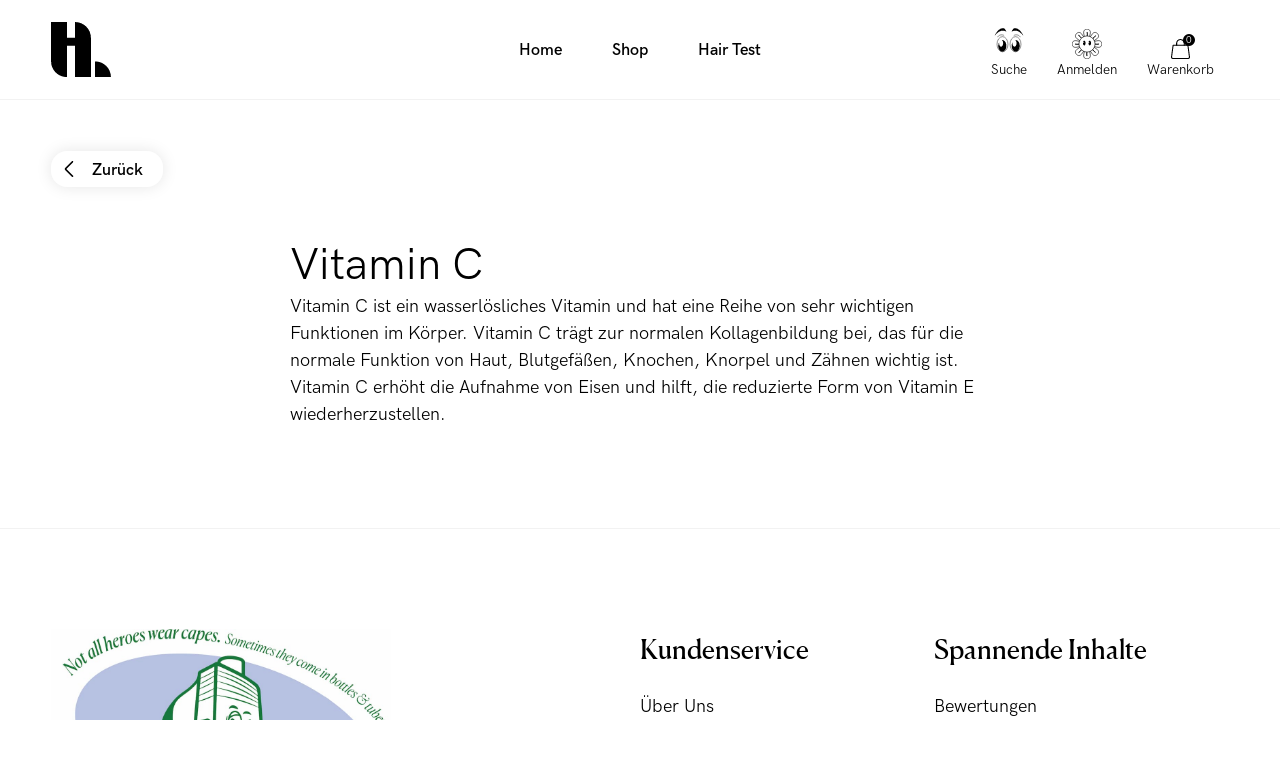

--- FILE ---
content_type: text/html; charset=utf-8
request_url: https://hairlust.at/blogs/ingredients/c-vitamin
body_size: 44151
content:
<!DOCTYPE html>
<html lang="de">
  <head><meta charset='utf-8'>
<meta name="viewport" content="width=device-width, initial-scale=1.0, viewport-fit=cover">
<meta name="theme-color" content="">
<link rel='canonical' href='https://hairlust.at/blogs/ingredients/c-vitamin'><link rel='shortcut icon' href='//hairlust.at/cdn/shop/files/Hairlust_favicon_32x32.png?v=1663319659' type='image/png'><title>Vitamin C | Leitfaden und Fakten zu Inhaltsstoffen in der Kosmetik</title><meta name="description" content="Vitamin C ist ein wasserlösliches Vitamin und hat eine Reihe von sehr wichtigen Funktionen im Körper. Vitamin C trägt zur normalen Kollagenbildung bei, das für die normale Funktion von Haut, Blutgefäßen, Knochen, Knorpel und Zähnen wichtig ist."/>
<meta property="og:url" content="https://hairlust.at/blogs/ingredients/c-vitamin">
<meta property="og:site_name" content="Hairlust Österreich">
<meta property="og:type" content="article">
<meta property="og:title" content="Vitamin C | Leitfaden und Fakten zu Inhaltsstoffen in der Kosmetik">
<meta property="og:description" content="Vitamin C ist ein wasserlösliches Vitamin und hat eine Reihe von sehr wichtigen Funktionen im Körper. Vitamin C trägt zur normalen Kollagenbildung bei, das für die normale Funktion von Haut, Blutgefäßen, Knochen, Knorpel und Zähnen wichtig ist.">
<meta content="http://hairlust.at/cdn/shop/files/Hairlust_4aa4f2dd-9563-43ef-9a26-57ef2e3a590f.jpg?v=1720597086" property="og:image">
<meta content="https://hairlust.at/cdn/shop/files/Hairlust_4aa4f2dd-9563-43ef-9a26-57ef2e3a590f.jpg?v=1720597086" property="og:image:secure_url"><meta name="twitter:title" content="Vitamin C | Leitfaden und Fakten zu Inhaltsstoffen in der Kosmetik">
<meta name="twitter:description" content="Vitamin C ist ein wasserlösliches Vitamin und hat eine Reihe von sehr wichtigen Funktionen im Körper. Vitamin C trägt zur normalen Kollagenbildung bei, das für die normale Funktion von Haut, Blutgefäßen, Knochen, Knorpel und Zähnen wichtig ist.">
<meta content="summary_large_image" name="twitter:card">
<meta content="https://hairlust.at/cdn/shop/files/Hairlust_4aa4f2dd-9563-43ef-9a26-57ef2e3a590f.jpg?v=1720597086" name="twitter:image">
<meta content="480" name="twitter:image:width">
<meta content="480" name="twitter:image:height">



<style>
    @font-face {
        font-family: 'HK Grotesk Pro';
        font-style: normal;
        font-weight: 400;
        font-display: swap;
        src:
            url("//hairlust.at/cdn/shop/t/69/assets/HKGroteskPro-Regular.woff2?v=30506192559799727241721637278"),
            url("//hairlust.at/cdn/shop/t/69/assets/HKGroteskPro-Regular.woff?v=72022816983916000101721637277");
    }

    @font-face {
        font-family: 'HK Grotesk Pro';
        font-style: normal;
        font-weight: 500;
        font-display: swap;
        src:
            url("//hairlust.at/cdn/shop/t/69/assets/HKGroteskPro-Medium.woff2?v=53054015654065959011721637274"),
            url("//hairlust.at/cdn/shop/t/69/assets/HKGroteskPro-Medium.woff?v=86575504036128773081721637273");
    }

    @font-face {
        font-family: 'HK Grotesk Pro';
        font-style: normal;
        font-weight: 600;
        font-display: swap;
        src:
            url("//hairlust.at/cdn/shop/t/69/assets/HKGroteskPro-SemiBold.woff2?v=172130377039916703211721637281"),
            url("//hairlust.at/cdn/shop/t/69/assets/HKGroteskPro-SemiBold.woff?v=74138580054418727221721637280");
    }

    @font-face {
        font-family: 'Canela';
        font-style: normal;
        font-weight: 400;
        font-display: swap;
        src:
            url("//hairlust.at/cdn/shop/t/69/assets/Canela-Regular.woff2?v=77754756669718046451721637076"),
            url("//hairlust.at/cdn/shop/t/69/assets/Canela-Regular.woff?v=73351669867295976071721637075");
    }</style>
<style>
  :root {
    --scrollbar-width: 0;
    --container-padding: 4vw;
    --header-height: 100px;
    --icon-size: 20px;
    --sidebar-width: 600px;
    --sidebar-header-height: 88px;
    --grid-gap: 15px;
    --basic-hero-min-height: 500px;

    --background-color: #fff;
    --color-black: #000;
    --color-white: #fff;
    --color-white-transparent: rgba(255, 255, 255, 0.25);
    --color-text: #000;
    --color-gray-background: #f7f7f7;
    --color-gray-border: #f2f2f2;
    --color-gray-text: #7c7c7c;
    --color-gray-disabled: #d5d5d5;

    --color-success: #579f78;
    --color-success-light: #e0ece4;
    --color-alert: #ad282f;
    --color-alert-light: #fdd9D6;
    --color-notification: #ef9134;
    --color-notification-light: #faebda;

    --color-purple: #dcdae7;
    --color-light-blue: #dddae8;--color-gift-bg: hsl(0, 45%, 39%);
--color-gift-bg-h: 0;
--color-gift-bg-s: 45%;
--color-gift-bg-l: 39%; --color-gift-text: hsl(0, 0%, 100%);
--color-gift-text-h: 0;
--color-gift-text-s: 0%;
--color-gift-text-l: 100%; }

  @media screen and (max-width: 1920px) {
    :root {
      --sidebar-width: 510px;
    }
  }

  @media screen and (max-width: 1440px) {
    :root {
      --basic-hero-min-height: 400px;
    }
  }

  @media screen and (max-width: 1200px) {
    :root {
      --sidebar-width: 475px;
    }
  }

  @media screen and (max-width: 1024px) {
    :root {
      --container-padding: 15px;
      --header-height: 60px;
      --grid-gap: 10px;
      --sidebar-header-height: 70px;
    }
  }

  @media screen and (max-width: 512px) {
    :root {
      --basic-hero-min-height: 175px;
      --sidebar-header-height: 60px;
    }
  }
</style>
<script>
  window.theme = {
    blog: {
      blogItemTemplate: `<div class="blog-item">
  <figure class="blog-item__image">%image%%tags%<a href="%url%" class="blog-item__image__link"></a>
  </figure>

  <div class="blog-item__info"><span>Von %author%</span>

    <span>%publishedAt%</span>

    <span>%readingTime%</span>
  </div>

  <h2 class="blog-item__title">%title%</h2>

  <div class="blog-item__excerpt" data-excerpt>%excerpt%</div>

  <a href="%url%" class="cta cta--stroked-dark">Weiterlesen</a>
</div>
`,
    },
    cart: {
      data:{"note":null,"attributes":{},"original_total_price":0,"total_price":0,"total_discount":0,"total_weight":0.0,"item_count":0,"items":[],"requires_shipping":false,"currency":"EUR","items_subtotal_price":0,"cart_level_discount_applications":[],"checkout_charge_amount":0},
      cartItemTemplate: `<li
  class="cart-item %class%"
  data-config='{
    "line": "%line%",
    "variantId": "%variantId%",
    "qty": "%quantity%"
  }'
  data-component="cartItem">
  <button type="button" class="cart-item__remove-btn" data-remove-btn><svg class="icon icon--trash" viewBox="0 0 20 20"><path d="M18.571 5.714H1.43C1 5.714.714 5.43.714 5s.286-.714.715-.714H18.57c.429 0 .715.285.715.714s-.286.714-.715.714z"/><path d="M15 20H5c-1.143 0-2.143-1-2.143-2.143V5c0-.429.286-.714.714-.714H16.43c.428 0 .714.285.714.714v12.857C17.143 19 16.143 20 15 20zM4.286 5.714v12.143c0 .429.285.714.714.714h10c.429 0 .714-.285.714-.714V5.714H4.286z"/><path d="M13.571 5.714c-.428 0-.714-.285-.714-.714v-.714c0-1.572-1.286-2.857-2.857-2.857S7.143 2.714 7.143 4.286V5c0 .429-.286.714-.714.714-.429 0-.715-.285-.715-.714v-.714C5.714 1.857 7.714 0 10 0s4.286 2 4.286 4.286V5c0 .429-.286.714-.715.714zM7.857 16.429c-.428 0-.714-.286-.714-.715V7.857c0-.428.286-.714.714-.714.429 0 .714.286.714.714v7.857c0 .429-.285.715-.714.715zM12.143 16.429c-.429 0-.714-.286-.714-.715V7.857c0-.428.285-.714.714-.714s.714.286.714.714v7.857c0 .429-.286.715-.714.715z"/></svg></button>

  <div class="cart-item__main">
    <figure class="cart-item__image"><div class="image-wrapper">
      <img src="%imgSrcLazy%" data-src="%imgSrc%" class="lazyload">
    </div><a href="%url%" class="cart-item__image__link"></a>
    </figure>

    <div class="cart-item__info">
      <p class="cart-item__title">
        <a href="%url%">%title%</a>
      </p>

      <p class="cart-item__variant">
        <span>%quantity% x </span>
        <span>%variantTitle%</span>
      </p>

      <div class="cart-item__qty-price-wrapper">%cartQty%<p class="cart-item__prices">%giftHtml%<span class="price--compare">%compareAtPrice%</span>
          <span class="price--current">%currentPrice%</span>
        </p>
      </div>
    </div>
  </div>%preorderInfo%<div class="cart-item__subscription" data-subscription>
    <div class="cart-item__subscription__header"><svg class="icon icon--recurring" viewBox="0 0 20 20"><path d="M10 20C4.429 20 0 15.571 0 10c0-2.857 1.143-5.571 3-7.571a.69.69 0 011 0 .69.69 0 010 1C2.429 5.143 1.429 7.57 1.429 10c0 4.714 3.857 8.571 8.571 8.571s8.571-3.857 8.571-8.571S14.714 1.429 10 1.429c-.429 0-.714-.286-.714-.715S9.57 0 10 0c5.571 0 10 4.429 10 10s-4.429 10-10 10z"/><path d="M4.286 6.429c-.286 0-.572-.286-.715-.572l-.571-2-2 .429c-.429.143-.857-.143-1-.572-.143-.285.143-.714.571-.857l2.858-.714c.142 0 .428 0 .571.143.143 0 .286.285.286.428L5 5.571c.143.429-.143.858-.714.858.143 0 .143 0 0 0zM13.714 13.286c-.143 0-.285 0-.285-.143l-3.715-1.714a.786.786 0 01-.428-.715V5c0-.429.285-.714.714-.714s.714.285.714.714v5.286L14 12c.429.143.571.571.286 1 0 .143-.286.286-.572.286z"/></svg><span>Als Abonnement hinzugefügt</span>
      <span class="save-badge">%subscriptionSaving%</span>
    </div>

    <div class="cart-item__subscription__info" data-component="modalSlidein">
      <span>Unverbindlich, jederzeit kündbar.</span>
      <button type="button" class="js-openBtn">Mehr erfahren</button>

      <div class="cart-item__subscription__modal modal-slidein js-modal">
        <div class="modal-slidein__inner">
          <header class="modal-slidein__header">
            <p class="modal-slidein__title">Über die Abonnements</p>
            <button type="button" class="modal-slidein__close-button js-closeBtn">
              <span class="modal-slidein__close-button__text">Schließen</span><svg class="icon icon--close" viewBox="0 0 16 16"><path d="M.714 16c-.143 0-.428-.143-.571-.286a.69.69 0 010-1L14.714.286a.69.69 0 011 0 .69.69 0 010 1L1.286 15.714C1.143 15.857 1 16 .714 16z"/><path d="M15.286 16c-.143 0-.429-.143-.572-.286L.286 1.286C0 1 0 .57.286.286s.714-.286 1 0l14.428 14.428a.69.69 0 010 1c-.143.143-.285.286-.428.286z"/></svg></button>
          </header>

          <article class="modal-slidein__content rte"><p>Lass dir deine Lieblingsprodukte im Abonnement ganz einfach und automatisch liefern. Es ist völlig kostenlos. Du erhälst jedes Mal einen festen Rabatt von 20% auf deine Abonnementartikel! Du kannst deinen Kauf mit Abonnementartikeln wie auch mit einmaligen Produkten kombinieren, welche nicht in deinem Abonnement enthalten sind. Rabattcodes gelten nicht für Abonnements.</p>
<p><strong>Vorteile eines Abonnements</strong></p>
<ul>
<li>Erhalte jedes Mal 20% Rabatt auf die Produkte, die du abonnierst</li>
<li>Automatische Lieferung der Abonnementprodukte, damit dir nie etwas ausgeht</li>
<li>Keine Kündigungsperiode, jederzeit kündbar</li>
<li>Keine unvorhergesehenen Gebühren</li>
<li>Einfacher Self-Service, wenn du Änderungen an deinem Abonnement vornehmen willst</li>
</ul>
<p><strong>So funktioniert's</strong></p>
<meta charset="utf-8">
<ol>
<li>Wähle den Artikel aus, den du abonnieren willst</li>
<li>Wähle aus wie oft der Artikel geliefert werden soll</li>
<li>Lege den Artikel in den Warenkorb und bezahle deinen Einkauf wie gewohnt</li>
</ol>
<p><a href="/pages/terms-conditions#abonnement" target="_blank">Lies hier mehr über unser Abonnement Service</a>.</p></article>
        </div>
      </div>
    </div>

    <div class="select-wrapper">
      <select class="select" data-subscription-select>%subscriptionOptions%</select><svg class="icon icon--arrow-down-small" viewBox="0 0 12 12"><path d="M6 9.257c-.343 0-.6-.086-.857-.343L.257 4.03C0 3.686 0 3.257.257 2.914s.772-.257 1.029 0L6 7.63l4.714-4.715c.257-.257.772-.257 1.029 0s.257.772 0 1.029L6.857 8.914c-.257.257-.514.343-.857.343z"/></svg></div>
  </div>
</li>
`,
      upsellGiftAmount: 1
    },
    clerk: {
      apiKey: "zZqA3Duhrya0VWNm63cwf6ZeqOUMZpcx",
      clickTracking: true,
    },
    config: {
      campaign: {
        amountNeeded: 3,
        discountPercentage: 20,
      },
      countryCode:"at"
,
      countryList: [
  {
    title: 'Afghanistan',
    currency: 'AFN',
    countryCode: 'AF',
    icon: "\/\/hairlust.at\/cdn\/shop\/t\/69\/assets\/flag_af.svg?v=109630538956534059441721637086"
  },
  {
    title: 'Albania',
    currency: 'ALL',
    countryCode: 'AL',
    icon: "\/\/hairlust.at\/cdn\/shop\/t\/69\/assets\/flag_al.svg?v=69264045404847343451721637088"
  },
  {
    title: 'Algeria',
    currency: 'DZD',
    countryCode: 'DZ',
    icon: "\/\/hairlust.at\/cdn\/shop\/t\/69\/assets\/flag_dz.svg?v=169568225144401117051721637134"
  },
  {
    title: 'Andorra',
    currency: 'EUR',
    countryCode: 'AD',
    icon: "\/\/hairlust.at\/cdn\/shop\/t\/69\/assets\/flag_ad.svg?v=12922144411886787491721637084"
  },
  {
    title: 'Angola',
    currency: 'AOA',
    countryCode: 'AO',
    icon: "\/\/hairlust.at\/cdn\/shop\/t\/69\/assets\/flag_ao.svg?v=48845679254352780871721637091"
  },
  {
    title: 'Anguilla',
    currency: 'XCD',
    countryCode: 'AI',
    icon: "\/\/hairlust.at\/cdn\/shop\/t\/69\/assets\/flag_ai.svg?v=61354587702821485071721637087"
  },
  {
    title: 'Antigua & Barbuda',
    currency: 'XCD',
    countryCode: 'AG',
    icon: "\/\/hairlust.at\/cdn\/shop\/t\/69\/assets\/flag_ai.svg?v=61354587702821485071721637087"
  },
  {
    title: 'Argentina',
    currency: 'ARS',
    countryCode: 'AR',
    icon: "\/\/hairlust.at\/cdn\/shop\/t\/69\/assets\/flag_ar.svg?v=51868690814861996891721637092"
  },
  {
    title: 'Armenia',
    currency: 'AMD',
    countryCode: 'AM',
    icon: "\/\/hairlust.at\/cdn\/shop\/t\/69\/assets\/flag_am.svg?v=38217744216526993821721637089"
  },
  {
    title: 'Aruba',
    currency: 'AWG',
    countryCode: 'AW',
    icon: "\/\/hairlust.at\/cdn\/shop\/t\/69\/assets\/flag_aw.svg?v=178396472852516853991721637096"
  },
  {
    title: 'Ascension Island',
    currency: 'SHP',
    countryCode: 'SH',
    icon: "\/\/hairlust.at\/cdn\/shop\/t\/69\/assets\/flag_sh.svg?v=141170125933400174141721637230"
  },
  {
    title: 'Australia',
    currency: 'AUD',
    countryCode: 'AU',
    icon: "\/\/hairlust.at\/cdn\/shop\/t\/69\/assets\/flag_au.svg?v=139497588941730452011721637095"
  },
  {
    title: 'Azerbaijan',
    currency: 'AZN',
    countryCode: 'AZ',
    icon: "\/\/hairlust.at\/cdn\/shop\/t\/69\/assets\/flag_az.svg?v=116955434867351202431721637097"
  },
  {
    title: 'Bahamas',
    currency: 'BSD',
    countryCode: 'BS',
    icon: "\/\/hairlust.at\/cdn\/shop\/t\/69\/assets\/flag_bs.svg?v=72151730212138162331721637110"
  },
  {
    title: 'Bangladesh',
    currency: 'BDT',
    countryCode: 'BD',
    icon: "\/\/hairlust.at\/cdn\/shop\/t\/69\/assets\/flag_bd.svg?v=66612297723266202471721637100"
  },
  {
    title: 'Barbados',
    currency: 'BBD',
    countryCode: 'BB',
    icon: "\/\/hairlust.at\/cdn\/shop\/t\/69\/assets\/flag_bb.svg?v=44337355322414621441721637099"
  },
  {
    title: 'Belize',
    currency: 'BZD',
    countryCode: 'BZ',
    icon: "\/\/hairlust.at\/cdn\/shop\/t\/69\/assets\/flag_bz.svg?v=161119526076030693031721637113"
  },
  {
    title: 'Benin',
    currency: 'XOF',
    countryCode: 'BJ',
    icon: "\/\/hairlust.at\/cdn\/shop\/t\/69\/assets\/flag_bj.svg?v=138701689457390454531721637103"
  },
  {
    title: 'Bermuda',
    currency: 'USD',
    countryCode: 'BM',
    icon: "\/\/hairlust.at\/cdn\/shop\/t\/69\/assets\/flag_bm.svg?v=127501557031221423401721637105"
  },
  {
    title: 'Bolivia',
    currency: 'BOB',
    countryCode: 'BO',
    icon: "\/\/hairlust.at\/cdn\/shop\/t\/69\/assets\/flag_bo.svg?v=80401990216237354051721637108"
  },
  {
    title: 'Bosnia & Herzegovina',
    currency: 'BAM',
    countryCode: 'BA',
    icon: "\/\/hairlust.at\/cdn\/shop\/t\/69\/assets\/flag_ba.svg?v=114707001865137692921721637098"
  },
  {
    title: 'Botswana',
    currency: 'BWP',
    countryCode: 'BW',
    icon: "\/\/hairlust.at\/cdn\/shop\/t\/69\/assets\/flag_bw.svg?v=170043662561168060641721637113"
  },
  {
    title: 'Brazil',
    currency: 'BRL',
    countryCode: 'BR',
    icon: "\/\/hairlust.at\/cdn\/shop\/t\/69\/assets\/flag_br.svg?v=153946228192783964441721637110"
  },
  {
    title: 'British Indian Ocean Territory',
    currency: 'USD',
    countryCode: 'IO',
    icon: "\/\/hairlust.at\/cdn\/shop\/t\/69\/assets\/flag_io.svg?v=37299471411361265201721637165"
  },
  {
    title: 'British Virgin Islands',
    currency: 'USD',
    countryCode: 'VG',
    icon: "\/\/hairlust.at\/cdn\/shop\/t\/69\/assets\/flag_vg.svg?v=89604027647322857551721637259"
  },
  {
    title: 'Brunei',
    currency: 'BND',
    countryCode: 'BN',
    icon: "\/\/hairlust.at\/cdn\/shop\/t\/69\/assets\/flag_bn.svg?v=25758291838338717051721637106"
  },
  {
    title: 'Bulgaria',
    currency: 'BGN',
    countryCode: 'BG',
    icon: "\/\/hairlust.at\/cdn\/shop\/t\/69\/assets\/flag_bg.svg?v=127994655628003063171721637102"
  },
  {
    title: 'Burkina Faso',
    currency: 'XOF',
    countryCode: 'BJ',
    icon: "\/\/hairlust.at\/cdn\/shop\/t\/69\/assets\/flag_bj.svg?v=138701689457390454531721637103"
  },
  {
    title: 'Burundi',
    currency: 'BIF',
    countryCode: 'BI',
    icon: "\/\/hairlust.at\/cdn\/shop\/t\/69\/assets\/flag_bi.svg?v=44960613686644141281721637103"
  },
  {
    title: 'Cambodia',
    currency: 'KHR',
    countryCode: 'KH',
    icon: "\/\/hairlust.at\/cdn\/shop\/t\/69\/assets\/flag_kh.svg?v=6244456442160496601721637172"
  },
  {
    title: 'Cameroon',
    currency: 'XAF',
    countryCode: 'CM',
    icon: "\/\/hairlust.at\/cdn\/shop\/t\/69\/assets\/flag_cm.svg?v=79250901482252307131721637120"
  },
  {
    title: 'Canada',
    currency: 'CAD',
    countryCode: 'CA',
    icon: "\/\/hairlust.at\/cdn\/shop\/t\/69\/assets\/flag_ca.svg?v=33871877540448445371721637114"
  },
  {
    title: 'Cape Verde',
    currency: 'CVE',
    countryCode: 'CV',
    icon: "\/\/hairlust.at\/cdn\/shop\/t\/69\/assets\/flag_cv.svg?v=57853873981442885651721637124"
  },
  {
    title: 'Caribbean Netherlands',
    currency: 'USD',
    countryCode: 'BQ',
    icon: "\/\/hairlust.at\/cdn\/shop\/t\/69\/assets\/flag_bq.svg?v=47507919330962982611721637109"
  },
  {
    title: 'Cayman Islands',
    currency: 'KYD',
    countryCode: 'KY',
    icon: "\/\/hairlust.at\/cdn\/shop\/t\/69\/assets\/flag_ky.svg?v=133863323215193863531721637175"
  },
  {
    title: 'Central African Republic',
    currency: 'XAF',
    countryCode: 'CM',
    icon: "\/\/hairlust.at\/cdn\/shop\/t\/69\/assets\/flag_cm.svg?v=79250901482252307131721637120"
  },
  {
    title: 'Chad',
    currency: 'XAF',
    countryCode: 'CM',
    icon: "\/\/hairlust.at\/cdn\/shop\/t\/69\/assets\/flag_cm.svg?v=79250901482252307131721637120"
  },
  {
    title: 'Chile',
    currency: 'CLP',
    countryCode: 'CL',
    icon: "\/\/hairlust.at\/cdn\/shop\/t\/69\/assets\/flag_cl.svg?v=71531217728382664761721637119"
  },
  {
    title: 'Christmas Island',
    currency: 'AUD',
    countryCode: 'CX',
    icon: "\/\/hairlust.at\/cdn\/shop\/t\/69\/assets\/flag_cx.svg?v=135734176740035458921721637126"
  },
  {
    title: 'Cocos',
    currency: 'AUD',
    countryCode: 'CC',
    icon: "\/\/hairlust.at\/cdn\/shop\/t\/69\/assets\/flag_cc.svg?v=174613637119332148571721637115"
  },
  {
    title: 'Colombia',
    currency: 'COP',
    countryCode: 'CO',
    icon: "\/\/hairlust.at\/cdn\/shop\/t\/69\/assets\/flag_co.svg?v=153696481545818025751721637122"
  },
  {
    title: 'Comoros',
    currency: 'KMF',
    countryCode: 'KM',
    icon: "\/\/hairlust.at\/cdn\/shop\/t\/69\/assets\/flag_km.svg?v=111276620713911171241721637173"
  },
  {
    title: 'Congo - Brazzaville',
    currency: 'XAF',
    countryCode: 'CM',
    icon: "\/\/hairlust.at\/cdn\/shop\/t\/69\/assets\/flag_cm.svg?v=79250901482252307131721637120"
  },
  {
    title: 'Congo - Kinshasa',
    currency: 'CDF',
    countryCode: 'CD',
    icon: "\/\/hairlust.at\/cdn\/shop\/t\/69\/assets\/flag_cd.svg?v=147487883114576055751721637116"
  },
  {
    title: 'Cook Islands',
    currency: 'NZD',
    countryCode: 'CK',
    icon: "\/\/hairlust.at\/cdn\/shop\/t\/69\/assets\/flag_ck.svg?v=177385975174106590161721637118"
  },
  {
    title: 'Costa Rica',
    currency: 'CRC',
    countryCode: 'CR',
    icon: "\/\/hairlust.at\/cdn\/shop\/t\/69\/assets\/flag_cr.svg?v=152595149314799657981721637123"
  },
  {
    title: 'Côte d’Ivoire',
    currency: 'XOF',
    countryCode: 'BJ',
    icon: "\/\/hairlust.at\/cdn\/shop\/t\/69\/assets\/flag_bj.svg?v=138701689457390454531721637103"
  },
  {
    title: 'Croatia',
    currency: 'HRK',
    countryCode: 'HR',
    icon: "\/\/hairlust.at\/cdn\/shop\/t\/69\/assets\/flag_hr.svg?v=121164150079211469911721637158"
  },
  {
    title: 'Curaçao',
    currency: 'ANG',
    countryCode: 'CW',
    icon: "\/\/hairlust.at\/cdn\/shop\/t\/69\/assets\/flag_cw.svg?v=131226985772645746091721637125"
  },
  {
    title: 'Cyprus',
    currency: 'EUR',
    countryCode: 'CY',
    icon: "\/\/hairlust.at\/cdn\/shop\/t\/69\/assets\/flag_cy.svg?v=77861766872575831831721637127"
  },
  {
    title: 'Czech Republic',
    currency: 'CZK',
    countryCode: 'CZ',
    icon: "\/\/hairlust.at\/cdn\/shop\/t\/69\/assets\/flag_cz.svg?v=81489233431425438461721637128"
  },
  {
    title: 'Djibouti',
    currency: 'DJF',
    countryCode: 'DJ',
    icon: "\/\/hairlust.at\/cdn\/shop\/t\/69\/assets\/flag_dj.svg?v=105743927705580778001721637130"
  },
  {
    title: 'Dominica',
    currency: 'XCD',
    countryCode: 'AI',
    icon: "\/\/hairlust.at\/cdn\/shop\/t\/69\/assets\/flag_ai.svg?v=61354587702821485071721637087"
  },
  {
    title: 'Dominican Republic',
    currency: 'DOP',
    countryCode: 'DO',
    icon: "\/\/hairlust.at\/cdn\/shop\/t\/69\/assets\/flag_do.svg?v=113401444120023166921721637133"
  },
  {
    title: 'Ecuador',
    currency: 'USD',
    countryCode: 'EC',
    icon: "\/\/hairlust.at\/cdn\/shop\/t\/69\/assets\/flag_ec.svg?v=7310401278764668061721637135"
  },
  {
    title: 'Egypt',
    currency: 'EGP',
    countryCode: 'EG',
    icon: "\/\/hairlust.at\/cdn\/shop\/t\/69\/assets\/flag_eg.svg?v=62212017522325504141721637137"
  },
  {
    title: 'El Salvador',
    currency: 'USD',
    countryCode: 'SV',
    icon: "\/\/hairlust.at\/cdn\/shop\/t\/69\/assets\/flag_sv.svg?v=93593355091493354481721637238"
  },
  {
    title: 'Equatorial Guinea',
    currency: 'XAF',
    countryCode: 'CM',
    icon: "\/\/hairlust.at\/cdn\/shop\/t\/69\/assets\/flag_cm.svg?v=79250901482252307131721637120"
  },
  {
    title: 'Estonia',
    currency: 'EUR',
    countryCode: 'EE',
    icon: "\/\/hairlust.at\/cdn\/shop\/t\/69\/assets\/flag_ee.svg?v=96187805907179063451721637136"
  },
  {
    title: 'Eswatini',
    currency: 'SZL',
    countryCode: 'SZ',
    icon: "\/\/hairlust.at\/cdn\/shop\/t\/69\/assets\/flag_sz.svg?v=134101820130773478911721637239"
  },
  {
    title: 'Ethiopia',
    currency: 'ETB',
    countryCode: 'ET',
    icon: "\/\/hairlust.at\/cdn\/shop\/t\/69\/assets\/flag_et.svg?v=78652679227981880181721637139"
  },
  {
    title: 'Falkland Islands',
    currency: 'FKP',
    countryCode: 'FK',
    icon: "\/\/hairlust.at\/cdn\/shop\/t\/69\/assets\/flag_fk.svg?v=159476737318645288471721637142"
  },
  {
    title: 'Fiji',
    currency: 'FJD',
    countryCode: 'FJ',
    icon: "\/\/hairlust.at\/cdn\/shop\/t\/69\/assets\/flag_fj.svg?v=121025105083165831161721637141"
  },
  {
    title: 'French Guiana',
    currency: 'EUR',
    countryCode: 'GF',
    icon: "\/\/hairlust.at\/cdn\/shop\/t\/69\/assets\/flag_gf.svg?v=86503772897782123361721637146"
  },
  {
    title: 'French Polynesia',
    currency: 'XPF',
    countryCode: 'PF',
    icon: "\/\/hairlust.at\/cdn\/shop\/t\/69\/assets\/flag_pf.svg?v=120783589498805319101721637212"
  },
  {
    title: 'French Southern Territories',
    currency: 'EUR',
    countryCode: 'TF',
    icon: "\/\/hairlust.at\/cdn\/shop\/t\/69\/assets\/flag_tf.svg?v=148586148681966192211721637240"
  },
  {
    title: 'Gabon',
    currency: 'XOF',
    countryCode: 'BJ',
    icon: "\/\/hairlust.at\/cdn\/shop\/t\/69\/assets\/flag_bj.svg?v=138701689457390454531721637103"
  },
  {
    title: 'Gambia',
    currency: 'GMD',
    countryCode: 'GM',
    icon: "\/\/hairlust.at\/cdn\/shop\/t\/69\/assets\/flag_gm.svg?v=169519010742733383371721637149"
  },
  {
    title: 'Georgia',
    currency: 'GEL',
    countryCode: 'GE',
    icon: "\/\/hairlust.at\/cdn\/shop\/t\/69\/assets\/flag_ge.svg?v=172776248821353297411721637145"
  },
  {
    title: 'Gibraltar',
    currency: 'GBP',
    countryCode: 'GI',
    icon: "\/\/hairlust.at\/cdn\/shop\/t\/69\/assets\/flag_gi.svg?v=125380367652720180761721637148"
  },
  {
    title: 'Greece',
    currency: 'EUR',
    countryCode: 'GR',
    icon: "\/\/hairlust.at\/cdn\/shop\/t\/69\/assets\/flag_gr.svg?v=20922265108846838781721637152"
  },
  {
    title: 'Grenada',
    currency: 'XCD',
    countryCode: 'AI',
    icon: "\/\/hairlust.at\/cdn\/shop\/t\/69\/assets\/flag_ai.svg?v=61354587702821485071721637087"
  },
  {
    title: 'Guadeloupe',
    currency: 'EUR',
    countryCode: 'GP',
    icon: "\/\/hairlust.at\/cdn\/shop\/t\/69\/assets\/flag_gp.svg?v=43525331182739010351721637151"
  },
  {
    title: 'Guatemala',
    currency: 'GTQ',
    countryCode: 'GT',
    icon: "\/\/hairlust.at\/cdn\/shop\/t\/69\/assets\/flag_gt.svg?v=5768577974503416911721637154"
  },
  {
    title: 'Guernsey',
    currency: 'GBP',
    countryCode: 'GG',
    icon: "\/\/hairlust.at\/cdn\/shop\/t\/69\/assets\/flag_gg.svg?v=181956177042978275411721637147"
  },
  {
    title: 'Guinea',
    currency: 'GNF',
    countryCode: 'GN',
    icon: "\/\/hairlust.at\/cdn\/shop\/t\/69\/assets\/flag_gn.svg?v=106297128127135948691721637150"
  },
  {
    title: 'Guinea-Bissau',
    currency: 'XOF',
    countryCode: 'BJ',
    icon: "\/\/hairlust.at\/cdn\/shop\/t\/69\/assets\/flag_bj.svg?v=138701689457390454531721637103"
  },
  {
    title: 'Guyana',
    currency: 'GYD',
    countryCode: 'GY',
    icon: "\/\/hairlust.at\/cdn\/shop\/t\/69\/assets\/flag_gy.svg?v=68919766707561076301721637155"
  },
  {
    title: 'Haiti',
    currency: 'HTG',
    countryCode: 'HT',
    icon: "\/\/hairlust.at\/cdn\/shop\/t\/69\/assets\/flag_ht.svg?v=88100033768992630461721637159"
  },
  {
    title: 'Heard & McDonald Islands',
    currency: 'AUD',
    countryCode: 'HM',
    icon: "\/\/hairlust.at\/cdn\/shop\/t\/69\/assets\/flag_hm.svg?v=47139495567413498831721637156"
  },
  {
    title: 'Honduras',
    currency: 'HNL',
    countryCode: 'HN',
    icon: "\/\/hairlust.at\/cdn\/shop\/t\/69\/assets\/flag_hn.svg?v=180628488869612551521721637157"
  },
  {
    title: 'Hong Kong SAR China',
    currency: 'HKD',
    countryCode: 'HK',
    icon: "\/\/hairlust.at\/cdn\/shop\/t\/69\/assets\/flag_hk.svg?v=100081242162147253661721637155"
  },
  {
    title: 'Hungary',
    currency: 'HUF',
    countryCode: 'HU',
    icon: "\/\/hairlust.at\/cdn\/shop\/t\/69\/assets\/flag_hu.svg?v=53136606604629439481721637160"
  },
  {
    title: 'Iceland',
    currency: 'ISK',
    countryCode: 'IS',
    icon: "\/\/hairlust.at\/cdn\/shop\/t\/69\/assets\/flag_is.svg?v=145499644755421605951721637166"
  },
  {
    title: 'India',
    currency: 'INR',
    countryCode: 'BT',
    icon: "\/\/hairlust.at\/cdn\/shop\/t\/69\/assets\/flag_bt.svg?v=56161953403226070541721637111"
  },
  {
    title: 'Indonesia',
    currency: 'IDR',
    countryCode: 'ID',
    icon: "\/\/hairlust.at\/cdn\/shop\/t\/69\/assets\/flag_id.svg?v=140789939843586228631721637161"
  },
  {
    title: 'Ireland',
    currency: 'EUR',
    countryCode: 'IE',
    icon: "\/\/hairlust.at\/cdn\/shop\/t\/69\/assets\/flag_ie.svg?v=60446082742853943991721637162"
  },
  {
    title: 'Isle of Man',
    currency: 'GBP',
    countryCode: 'IM',
    icon: "\/\/hairlust.at\/cdn\/shop\/t\/69\/assets\/flag_im.svg?v=41067869576876882441721637164"
  },
  {
    title: 'Israel',
    currency: 'ILS',
    countryCode: 'IL',
    icon: "\/\/hairlust.at\/cdn\/shop\/t\/69\/assets\/flag_il.svg?v=178737694931486088641721637163"
  },
  {
    title: 'Italy',
    currency: 'EUR',
    countryCode: 'IT',
    icon: "\/\/hairlust.at\/cdn\/shop\/t\/69\/assets\/flag_it.svg?v=50285055488547603691721637167"
  },
  {
    title: 'Jamaica',
    currency: 'JMD',
    countryCode: 'JM',
    icon: "\/\/hairlust.at\/cdn\/shop\/t\/69\/assets\/flag_jm.svg?v=107675030193750067501721637168"
  },
  {
    title: 'Japan',
    currency: 'JPY',
    countryCode: 'JP',
    icon: "\/\/hairlust.at\/cdn\/shop\/t\/69\/assets\/flag_jp.svg?v=140949194396477055391721637169"
  },
  {
    title: 'Kazakhstan',
    currency: 'KZT',
    countryCode: 'KZ',
    icon: "\/\/hairlust.at\/cdn\/shop\/t\/69\/assets\/flag_kz.svg?v=82419779595163382791721637176"
  },
  {
    title: 'Kenya',
    currency: 'KES',
    countryCode: 'KE',
    icon: "\/\/hairlust.at\/cdn\/shop\/t\/69\/assets\/flag_ke.svg?v=12904794581507514531721637170"
  },
  {
    title: 'Kosovo',
    currency: 'EUR',
    countryCode: 'XK',
    icon: "\/\/hairlust.at\/cdn\/shop\/t\/69\/assets\/flag_xk.svg?v=78368055068927584211721637263"
  },
  {
    title: 'Kyrgyzstan',
    currency: 'KGS',
    countryCode: 'KG',
    icon: "\/\/hairlust.at\/cdn\/shop\/t\/69\/assets\/flag_kg.svg?v=102861447205835454531721637171"
  },
  {
    title: 'Laos',
    currency: 'LAK',
    countryCode: 'LA',
    icon: "\/\/hairlust.at\/cdn\/shop\/t\/69\/assets\/flag_la.svg?v=168052985629209341221721637177"
  },
  {
    title: 'Latvia',
    currency: 'EUR',
    countryCode: 'LV',
    icon: "\/\/hairlust.at\/cdn\/shop\/t\/69\/assets\/flag_lv.svg?v=54216313303322761111721637185"
  },
  {
    title: 'Lebanon',
    currency: 'LBP',
    countryCode: 'LB',
    icon: "\/\/hairlust.at\/cdn\/shop\/t\/69\/assets\/flag_lb.svg?v=64718388569840232011721637178"
  },
  {
    title: 'Lesotho',
    currency: 'LSL',
    countryCode: 'LS',
    icon: "\/\/hairlust.at\/cdn\/shop\/t\/69\/assets\/flag_ls.svg?v=109571532474020951341721637182"
  },
  {
    title: 'Liberia',
    currency: 'LRD',
    countryCode: 'LR',
    icon: "\/\/hairlust.at\/cdn\/shop\/t\/69\/assets\/flag_lr.svg?v=20460772601319525871721637181"
  },
  {
    title: 'Liechtenstein',
    currency: 'CHF',
    countryCode: 'LI',
    icon: "\/\/hairlust.at\/cdn\/shop\/t\/69\/assets\/flag_li.svg?v=127841684355919825991721637179"
  },
  {
    title: 'Lithuania',
    currency: 'EUR',
    countryCode: 'LT',
    icon: "\/\/hairlust.at\/cdn\/shop\/t\/69\/assets\/flag_lt.svg?v=11745927650500247961721637183"
  },
  {
    title: 'Luxembourg',
    currency: 'EUR',
    countryCode: 'LU',
    icon: "\/\/hairlust.at\/cdn\/shop\/t\/69\/assets\/flag_lu.svg?v=7867550500828747321721637184"
  },
  {
    title: 'Macau SAR China',
    currency: 'MOP',
    countryCode: 'MO',
    icon: "\/\/hairlust.at\/cdn\/shop\/t\/69\/assets\/flag_mo.svg?v=54353597635926226251721637193"
  },
  {
    title: 'Macedonia',
    currency: 'MKD',
    countryCode: 'MK',
    icon: "\/\/hairlust.at\/cdn\/shop\/t\/69\/assets\/flag_mk.svg?v=90488110950778713031721637190"
  },
  {
    title: 'Malawi',
    currency: 'MWK',
    countryCode: 'MW',
    icon: "\/\/hairlust.at\/cdn\/shop\/t\/69\/assets\/flag_mw.svg?v=132410061129959454821721637198"
  },
  {
    title: 'Malaysia',
    currency: 'MYR',
    countryCode: 'MY',
    icon: "\/\/hairlust.at\/cdn\/shop\/t\/69\/assets\/flag_my.svg?v=12868166046311154601721637200"
  },
  {
    title: 'Maldives',
    currency: 'MVR',
    countryCode: 'MV',
    icon: "\/\/hairlust.at\/cdn\/shop\/t\/69\/assets\/flag_mv.svg?v=41345378594437498801721637197"
  },
  {
    title: 'Mali',
    currency: 'XOF',
    countryCode: 'BJ',
    icon: "\/\/hairlust.at\/cdn\/shop\/t\/69\/assets\/flag_bj.svg?v=138701689457390454531721637103"
  },
  {
    title: 'Malta',
    currency: 'EUR',
    countryCode: 'MT',
    icon: "\/\/hairlust.at\/cdn\/shop\/t\/69\/assets\/flag_mt.svg?v=27427027737908236971721637195"
  },
  {
    title: 'Martinique',
    currency: 'EUR',
    countryCode: 'MQ',
    icon: "\/\/hairlust.at\/cdn\/shop\/t\/69\/assets\/flag_mq.svg?v=142530927241572823581721637194"
  },
  {
    title: 'Mauritius',
    currency: 'MUR',
    countryCode: 'MU',
    icon: "\/\/hairlust.at\/cdn\/shop\/t\/69\/assets\/flag_mu.svg?v=55295896556044064561721637196"
  },
  {
    title: 'Mayotte',
    currency: 'EUR',
    countryCode: 'YT',
    icon: "\/\/hairlust.at\/cdn\/shop\/t\/69\/assets\/flag_yt.svg?v=182252787475531566711721637265"
  },
  {
    title: 'Mexico',
    currency: 'MXN',
    countryCode: 'MX',
    icon: "\/\/hairlust.at\/cdn\/shop\/t\/69\/assets\/flag_mx.svg?v=32306576286936793051721637199"
  },
  {
    title: 'Moldova',
    currency: 'MDL',
    countryCode: 'MD',
    icon: "\/\/hairlust.at\/cdn\/shop\/t\/69\/assets\/flag_md.svg?v=134082553883017909651721637188"
  },
  {
    title: 'Monaco',
    currency: 'EUR',
    countryCode: 'MC',
    icon: "\/\/hairlust.at\/cdn\/shop\/t\/69\/assets\/flag_mc.svg?v=30640534094028365551721637187"
  },
  {
    title: 'Mongolia',
    currency: 'MNT',
    countryCode: 'MN',
    icon: "\/\/hairlust.at\/cdn\/shop\/t\/69\/assets\/flag_mn.svg?v=157288639976712683291721637192"
  },
  {
    title: 'Montenegro',
    currency: 'EUR',
    countryCode: 'ME',
    icon: "\/\/hairlust.at\/cdn\/shop\/t\/69\/assets\/flag_me.svg?v=117361901253141943741721637189"
  },
  {
    title: 'Montserrat',
    currency: 'XCD',
    countryCode: 'AI',
    icon: "\/\/hairlust.at\/cdn\/shop\/t\/69\/assets\/flag_ai.svg?v=61354587702821485071721637087"
  },
  {
    title: 'Morocco',
    currency: 'MAD',
    countryCode: 'MA',
    icon: "\/\/hairlust.at\/cdn\/shop\/t\/69\/assets\/flag_ma.svg?v=163451407790301187551721637186"
  },
  {
    title: 'Mozambique',
    currency: 'MZN',
    countryCode: 'MZ',
    icon: "\/\/hairlust.at\/cdn\/shop\/t\/69\/assets\/flag_mz.svg?v=71019165071066700471721637201"
  },
  {
    title: 'Myanmar',
    currency: 'MMK',
    countryCode: 'MM',
    icon: "\/\/hairlust.at\/cdn\/shop\/t\/69\/assets\/flag_mm.svg?v=77643851753415602691721637191"
  },
  {
    title: 'Namibia',
    currency: 'NAD',
    countryCode: 'NA',
    icon: "\/\/hairlust.at\/cdn\/shop\/t\/69\/assets\/flag_na.svg?v=73764374740514000591721637202"
  },
  {
    title: 'Nauru',
    currency: 'AUD',
    countryCode: 'NR',
    icon: "\/\/hairlust.at\/cdn\/shop\/t\/69\/assets\/flag_nr.svg?v=41309835516408969921721637209"
  },
  {
    title: 'Nepal',
    currency: 'NPR',
    countryCode: 'NP',
    icon: "\/\/hairlust.at\/cdn\/shop\/t\/69\/assets\/flag_np.svg?v=76264042794773996141721637208"
  },
  {
    title: 'Netherlands Antilles',
    currency: 'ANG',
    countryCode: 'BQ',
    icon: "\/\/hairlust.at\/cdn\/shop\/t\/69\/assets\/flag_an.svg?v=28152865016847751771721637090"
  },
  {
    title: 'New Caledonia',
    currency: 'XPF',
    countryCode: 'PF',
    icon: "\/\/hairlust.at\/cdn\/shop\/t\/69\/assets\/flag_pf.svg?v=120783589498805319101721637212"
  },
  {
    title: 'New Zealand',
    currency: 'NZD',
    countryCode: 'CK',
    icon: "\/\/hairlust.at\/cdn\/shop\/t\/69\/assets\/flag_ck.svg?v=177385975174106590161721637118"
  },
  {
    title: 'Nicaragua',
    currency: 'NIO',
    countryCode: 'NI',
    icon: "\/\/hairlust.at\/cdn\/shop\/t\/69\/assets\/flag_ni.svg?v=71829054425019229051721637205"
  },
  {
    title: 'Niger',
    currency: 'XOF',
    countryCode: 'BJ',
    icon: "\/\/hairlust.at\/cdn\/shop\/t\/69\/assets\/flag_bj.svg?v=138701689457390454531721637103"
  },
  {
    title: 'Nigeria',
    currency: 'NGN',
    countryCode: 'NG',
    icon: "\/\/hairlust.at\/cdn\/shop\/t\/69\/assets\/flag_ng.svg?v=86297586764679026041721637204"
  },
  {
    title: 'Niue',
    currency: 'NZD',
    countryCode: 'CK',
    icon: "\/\/hairlust.at\/cdn\/shop\/t\/69\/assets\/flag_ck.svg?v=177385975174106590161721637118"
  },
  {
    title: 'Norfolk Island',
    currency: 'AUD',
    countryCode: 'NF',
    icon: "\/\/hairlust.at\/cdn\/shop\/t\/69\/assets\/flag_nf.svg?v=136938268291537617441721637203"
  },
  {
    title: 'Pakistan',
    currency: 'PKR',
    countryCode: 'PK',
    icon: "\/\/hairlust.at\/cdn\/shop\/t\/69\/assets\/flag_pk.svg?v=70179572554992353411721637215"
  },
  {
    title: 'Palestinian Territories',
    currency: 'ILS',
    countryCode: 'IL',
    icon: "\/\/hairlust.at\/cdn\/shop\/t\/69\/assets\/flag_il.svg?v=178737694931486088641721637163"
  },
  {
    title: 'Panama',
    currency: 'USD',
    countryCode: 'PA',
    icon: "\/\/hairlust.at\/cdn\/shop\/t\/69\/assets\/flag_pa.svg?v=118591502402104482171721637210"
  },
  {
    title: 'Papua New Guinea',
    currency: 'PGK',
    countryCode: 'PG',
    icon: "\/\/hairlust.at\/cdn\/shop\/t\/69\/assets\/flag_pg.svg?v=23141299163487701521721637213"
  },
  {
    title: 'Paraguay',
    currency: 'PYG',
    countryCode: 'PY',
    icon: "\/\/hairlust.at\/cdn\/shop\/t\/69\/assets\/flag_py.svg?v=170707801453369993781721637218"
  },
  {
    title: 'Peru',
    currency: 'PEN',
    countryCode: 'PE',
    icon: "\/\/hairlust.at\/cdn\/shop\/t\/69\/assets\/flag_pe.svg?v=45606844233443237961721637211"
  },
  {
    title: 'Philippines',
    currency: 'PHP',
    countryCode: 'PH',
    icon: "\/\/hairlust.at\/cdn\/shop\/t\/69\/assets\/flag_ph.svg?v=78687749226059428161721637214"
  },
  {
    title: 'Pitcairn Islands',
    currency: 'NZD',
    countryCode: 'CK',
    icon: "\/\/hairlust.at\/cdn\/shop\/t\/69\/assets\/flag_ck.svg?v=177385975174106590161721637118"
  },
  {
    title: 'Portugal',
    currency: 'EUR',
    countryCode: 'PT',
    icon: "\/\/hairlust.at\/cdn\/shop\/t\/69\/assets\/flag_pt.svg?v=74608224411641801191721637218"
  },
  {
    title: 'Qatar',
    currency: 'QAR',
    countryCode: 'QA',
    icon: "\/\/hairlust.at\/cdn\/shop\/t\/69\/assets\/flag_qa.svg?v=108643642911216134361721637219"
  },
  {
    title: 'Réunion',
    currency: 'EUR',
    countryCode: 'RE',
    icon: "\/\/hairlust.at\/cdn\/shop\/t\/69\/assets\/flag_re.svg?v=57426863364226798121721637220"
  },
  {
    title: 'Romania',
    currency: 'RON',
    countryCode: 'RO',
    icon: "\/\/hairlust.at\/cdn\/shop\/t\/69\/assets\/flag_ro.svg?v=179465628901888900011721637221"
  },
  {
    title: 'Russia',
    currency: 'RUB',
    countryCode: 'RU',
    icon: "\/\/hairlust.at\/cdn\/shop\/t\/69\/assets\/flag_ru.svg?v=133564109378410094491721637224"
  },
  {
    title: 'Rwanda',
    currency: 'RWF',
    countryCode: 'RW',
    icon: "\/\/hairlust.at\/cdn\/shop\/t\/69\/assets\/flag_rw.svg?v=171977204392820628301721637225"
  },
  {
    title: 'Samoa',
    currency: 'WST',
    countryCode: 'WS',
    icon: "\/\/hairlust.at\/cdn\/shop\/t\/69\/assets\/flag_ws.svg?v=70218708827679479221721637262"
  },
  {
    title: 'San Marino',
    currency: 'EUR',
    countryCode: 'SM',
    icon: "\/\/hairlust.at\/cdn\/shop\/t\/69\/assets\/flag_sm.svg?v=38636984064614219031721637235"
  },
  {
    title: 'São Tomé & Príncipe',
    currency: 'STD',
    countryCode: 'ST',
    icon: "\/\/hairlust.at\/cdn\/shop\/t\/69\/assets\/flag_st.svg?v=143983389925340791491721637236"
  },
  {
    title: 'Saudi Arabia',
    currency: 'SAR',
    countryCode: 'SA',
    icon: "\/\/hairlust.at\/cdn\/shop\/t\/69\/assets\/flag_sa.svg?v=165229180487110136341721637226"
  },
  {
    title: 'Senegal',
    currency: 'XOF',
    countryCode: 'BJ',
    icon: "\/\/hairlust.at\/cdn\/shop\/t\/69\/assets\/flag_bj.svg?v=138701689457390454531721637103"
  },
  {
    title: 'Serbia',
    currency: 'RSD',
    countryCode: 'RS',
    icon: "\/\/hairlust.at\/cdn\/shop\/t\/69\/assets\/flag_rs.svg?v=120520498494769252201721637223"
  },
  {
    title: 'Seychelles',
    currency: 'SCR',
    countryCode: 'SC',
    icon: "\/\/hairlust.at\/cdn\/shop\/t\/69\/assets\/flag_sc.svg?v=60388440130844597071721637228"
  },
  {
    title: 'Sierra Leone',
    currency: 'SLL',
    countryCode: 'SL',
    icon: "\/\/hairlust.at\/cdn\/shop\/t\/69\/assets\/flag_sl.svg?v=171531858943697077491721637234"
  },
  {
    title: 'Singapore',
    currency: 'SGD',
    countryCode: 'SG',
    icon: "\/\/hairlust.at\/cdn\/shop\/t\/69\/assets\/flag_sg.svg?v=92415565918745499411721637230"
  },
  {
    title: 'Slovakia',
    currency: 'EUR',
    countryCode: 'SK',
    icon: "\/\/hairlust.at\/cdn\/shop\/t\/69\/assets\/flag_sk.svg?v=168426711345208979271721637233"
  },
  {
    title: 'Slovenia',
    currency: 'EUR',
    countryCode: 'SI',
    icon: "\/\/hairlust.at\/cdn\/shop\/t\/69\/assets\/flag_si.svg?v=20198384288486843361721637231"
  },
  {
    title: 'Solomon Islands',
    currency: 'SBD',
    countryCode: 'SB',
    icon: "\/\/hairlust.at\/cdn\/shop\/t\/69\/assets\/flag_sb.svg?v=112624697174968983311721637227"
  },
  {
    title: 'South Africa',
    currency: 'ZAR',
    countryCode: 'ZA',
    icon: "\/\/hairlust.at\/cdn\/shop\/t\/69\/assets\/flag_ls.svg?v=109571532474020951341721637182"
  },
  {
    title: 'South Georgia & South Sandwich Islands',
    currency: 'GBP',
    countryCode: 'GS',
    icon: "\/\/hairlust.at\/cdn\/shop\/t\/69\/assets\/flag_gs.svg?v=121089661150031434671721637153"
  },
  {
    title: 'South Korea',
    currency: 'KRW',
    countryCode: 'KR',
    icon: "\/\/hairlust.at\/cdn\/shop\/t\/69\/assets\/flag_kr.svg?v=180474550083368850121721637174"
  },
  {
    title: 'Spain',
    currency: 'EUR',
    countryCode: 'ES',
    icon: "\/\/hairlust.at\/cdn\/shop\/t\/69\/assets\/flag_es.svg?v=175138686412729590071721637138"
  },
  {
    title: 'Sri Lanka',
    currency: 'LKR',
    countryCode: 'LK',
    icon: "\/\/hairlust.at\/cdn\/shop\/t\/69\/assets\/flag_lk.svg?v=126168286914379538301721637180"
  },
  {
    title: 'St. Barthélemy',
    currency: 'EUR',
    countryCode: 'BL',
    icon: "\/\/hairlust.at\/cdn\/shop\/t\/69\/assets\/flag_bl.svg?v=173242920903026115461721637104"
  },
  {
    title: 'St. Helena',
    currency: 'SHP',
    countryCode: 'SH',
    icon: "\/\/hairlust.at\/cdn\/shop\/t\/69\/assets\/flag_sh.svg?v=141170125933400174141721637230"
  },
  {
    title: 'St. Kitts & Nevis',
    currency: 'XCD',
    countryCode: 'AI',
    icon: "\/\/hairlust.at\/cdn\/shop\/t\/69\/assets\/flag_ai.svg?v=61354587702821485071721637087"
  },
  {
    title: 'St. Lucia',
    currency: 'XCD',
    countryCode: 'AI',
    icon: "\/\/hairlust.at\/cdn\/shop\/t\/69\/assets\/flag_ai.svg?v=61354587702821485071721637087"
  },
  {
    title: 'St. Martin',
    currency: 'EUR',
    countryCode: 'MF',
    icon: "\/\/hairlust.at\/cdn\/shop\/t\/69\/assets\/flag_mf.svg?v=69317596717790047161721637190"
  },
  {
    title: 'St. Pierre & Miquelon',
    currency: 'EUR',
    countryCode: 'PM',
    icon: "\/\/hairlust.at\/cdn\/shop\/t\/69\/assets\/flag_pm.svg?v=133480672805278383031721637217"
  },
  {
    title: 'St. Vincent & Grenadines',
    currency: 'XCD',
    countryCode: 'AI',
    icon: "\/\/hairlust.at\/cdn\/shop\/t\/69\/assets\/flag_ai.svg?v=61354587702821485071721637087"
  },
  {
    title: 'Suri',
    currency: 'SRD',
    countryCode: 'SR',
    icon: "\/\/hairlust.at\/cdn\/shop\/t\/69\/assets\/flag_sr.svg?v=9033605326680329941721637236"
  },
  {
    title: 'Taiwan',
    currency: 'TWD',
    countryCode: 'TW',
    icon: "\/\/hairlust.at\/cdn\/shop\/t\/69\/assets\/flag_tw.svg?v=14987653846067293821721637248"
  },
  {
    title: 'Tajikistan',
    currency: 'TJS',
    countryCode: 'TJ',
    icon: "\/\/hairlust.at\/cdn\/shop\/t\/69\/assets\/flag_tj.svg?v=97944089242002364301721637242"
  },
  {
    title: 'Tanzania',
    currency: 'TZS',
    countryCode: 'TZ',
    icon: "\/\/hairlust.at\/cdn\/shop\/t\/69\/assets\/flag_tz.svg?v=105908593678144875791721637249"
  },
  {
    title: 'Thailand',
    currency: 'THB',
    countryCode: 'TH',
    icon: "\/\/hairlust.at\/cdn\/shop\/t\/69\/assets\/flag_th.svg?v=94198517491049696731721637241"
  },
  {
    title: 'Timor-Leste',
    currency: 'USD',
    countryCode: 'TL',
    icon: "\/\/hairlust.at\/cdn\/shop\/t\/69\/assets\/flag_tl.svg?v=29092308009274662871721637243"
  },
  {
    title: 'Togo',
    currency: 'XOF',
    countryCode: 'BJ',
    icon: "\/\/hairlust.at\/cdn\/shop\/t\/69\/assets\/flag_bj.svg?v=138701689457390454531721637103"
  },
  {
    title: 'Tokelau',
    currency: 'NZD',
    countryCode: 'CK',
    icon: "\/\/hairlust.at\/cdn\/shop\/t\/69\/assets\/flag_ck.svg?v=177385975174106590161721637118"
  },
  {
    title: 'Tonga',
    currency: 'TOP',
    countryCode: 'TO',
    icon: "\/\/hairlust.at\/cdn\/shop\/t\/69\/assets\/flag_to.svg?v=29558498977528475071721637244"
  },
  {
    title: 'Trinidad & Tobago',
    currency: 'TTD',
    countryCode: 'TT',
    icon: "\/\/hairlust.at\/cdn\/shop\/t\/69\/assets\/flag_tt.svg?v=22229425884586550381721637246"
  },
  {
    title: 'Tristan da Cunha',
    currency: 'GBP',
    countryCode: 'SH',
    icon: "\/\/hairlust.at\/cdn\/shop\/t\/69\/assets\/flag_sh.svg?v=141170125933400174141721637230"
  },
  {
    title: 'Turkey',
    currency: 'TRY',
    countryCode: 'TR',
    icon: "\/\/hairlust.at\/cdn\/shop\/t\/69\/assets\/flag_tr.svg?v=172878504477435519851721637245"
  },
  {
    title: 'Turks & Caicos Islands',
    currency: 'USD',
    countryCode: 'TC',
    icon: "\/\/hairlust.at\/cdn\/shop\/t\/69\/assets\/flag_tc.svg?v=158747364252221324241721637239"
  },
  {
    title: 'Tuvalu',
    currency: 'AUD',
    countryCode: 'TV',
    icon: "\/\/hairlust.at\/cdn\/shop\/t\/69\/assets\/flag_tv.svg?v=183332820751746920921721637247"
  },
  {
    title: 'U.S. Outlying Islands',
    currency: 'USD',
    countryCode: 'UM',
    icon: "\/\/hairlust.at\/cdn\/shop\/t\/69\/assets\/flag_um.svg?v=180818027337036642431721637253"
  },
  {
    title: 'Uganda',
    currency: 'UGX',
    countryCode: 'UG',
    icon: "\/\/hairlust.at\/cdn\/shop\/t\/69\/assets\/flag_ug.svg?v=59309641254184715711721637251"
  },
  {
    title: 'Ukraine',
    currency: 'UAH',
    countryCode: 'UA',
    icon: "\/\/hairlust.at\/cdn\/shop\/t\/69\/assets\/flag_ua.svg?v=99859186517339402211721637250"
  },
  {
    title: 'United Arab Emirates',
    currency: 'AED',
    countryCode: 'AE',
    icon: "\/\/hairlust.at\/cdn\/shop\/t\/69\/assets\/flag_ae.svg?v=107299182516337420521721637085"
  },
  {
    title: 'United Kingdom',
    currency: 'GBP',
    countryCode: 'GB',
    icon: "\/\/hairlust.at\/cdn\/shop\/t\/69\/assets\/flag_gb.svg?v=37382424964386051411721637144"
  },
  {
    title: 'United States',
    currency: 'USD',
    countryCode: 'US',
    icon: "\/\/hairlust.at\/cdn\/shop\/t\/69\/assets\/flag_us.svg?v=732394455355162911721637254"
  },
  {
    title: 'Uruguay',
    currency: 'UYU',
    countryCode: 'UY',
    icon: "\/\/hairlust.at\/cdn\/shop\/t\/69\/assets\/flag_uy.svg?v=136733582036699170671721637255"
  },
  {
    title: 'Uzbekistan',
    currency: 'UZS',
    countryCode: 'UZ',
    icon: "\/\/hairlust.at\/cdn\/shop\/t\/69\/assets\/flag_uz.svg?v=23334651939002911901721637256"
  },
  {
    title: 'Vanuatu',
    currency: 'VUV',
    countryCode: 'VU',
    icon: "\/\/hairlust.at\/cdn\/shop\/t\/69\/assets\/flag_vu.svg?v=85865009474848933261721637261"
  },
  {
    title: 'Vatican City',
    currency: 'EUR',
    countryCode: 'VA',
    icon: "\/\/hairlust.at\/cdn\/shop\/t\/69\/assets\/flag_va.svg?v=41309560876352134571721637257"
  },
  {
    title: 'Venezuela',
    currency: 'USD',
    countryCode: 'VE',
    icon: "\/\/hairlust.at\/cdn\/shop\/t\/69\/assets\/flag_ve.svg?v=109178961183912282081721637258"
  },
  {
    title: 'Vietnam',
    currency: 'VND',
    countryCode: 'VN',
    icon: "\/\/hairlust.at\/cdn\/shop\/t\/69\/assets\/flag_vn.svg?v=147478863222559610321721637260"
  },
  {
    title: 'Wallis & Futuna',
    currency: 'XPF',
    countryCode: 'PF',
    icon: "\/\/hairlust.at\/cdn\/shop\/t\/69\/assets\/flag_pf.svg?v=120783589498805319101721637212"
  },
  {
    title: 'Western Sahara',
    currency: 'MAD',
    countryCode: 'MA',
    icon: "\/\/hairlust.at\/cdn\/shop\/t\/69\/assets\/flag_ma.svg?v=163451407790301187551721637186"
  },
  {
    title: 'Yemen',
    currency: 'YER',
    countryCode: 'YE',
    icon: "\/\/hairlust.at\/cdn\/shop\/t\/69\/assets\/flag_ye.svg?v=98431448297428770731721637264"
  },
  {
    title: 'Zambia',
    currency: 'ZMW',
    countryCode: 'ZM',
    icon: "\/\/hairlust.at\/cdn\/shop\/t\/69\/assets\/flag_zm.svg?v=142435955210167904461721637266"
  },
  {
    title: 'Zimbabwe',
    currency: 'USD',
    countryCode: 'ZW',
    icon: "\/\/hairlust.at\/cdn\/shop\/t\/69\/assets\/flag_zw.svg?v=63094071874627370051721637267"
  }
],
      dates: {
        punctuateDates: true,
        reverseDates: false
      },
      fileBaseUrl: "\/\/hairlust.at\/cdn\/shop\/files\/%fileName%.%extension%",
      firebase: {
        apiKey: "AIzaSyCnaJB5p9zEe-9TnREWi51tQYvufeEtfb0",
        authDomain: "hairlust-polls.firebaseapp.com",
        databaseURL: "https://hairlust-polls.firebaseio.com",
        projectId: "hairlust-polls",
        storageBucket: "hairlust-polls.appspot.com",
        messagingSenderId: "1022368279156",
        appId: "1:1022368279156:web:ed01d5871c1d770b04bf21",
        measurementId: "G-BPR0FW5SYR"
      },languagesForRedirect: [],
      locale: "de",
      shops: [
  {
    countryCode: 'international',
    domain: 'hairlust.com',
    shopifyDomain: 'thehairlust-uk.myshopify.com',
    title: 'International',
    currency: 'GBP',
    icon: "\/\/hairlust.at\/cdn\/shop\/t\/69\/assets\/flag_gb.svg?v=37382424964386051411721637144",
    languageCode: 'en',
    languageName: 'English'
  },
  {
    countryCode: 'dk',
    associatedCountryCodes: ['gl', 'fo'],
    domain: 'thehairlust.com',
    shopifyDomain: 'the-hairlust.myshopify.com',
    title: 'Danmark',
    currency: 'DKK',
    icon: "\/\/hairlust.at\/cdn\/shop\/t\/69\/assets\/flag_dk.svg?v=137288261086670152131721637131",
    languageCode: 'da',
    languageName: 'Dansk'
  },
  {
    countryCode: 'se',
    associatedCountryCodes: ['ax'],
    domain: 'thehairlust.se',
    shopifyDomain: 'thehairlusts-se.myshopify.com',
    title: 'Sverige',
    currency: 'SEK',
    icon: "\/\/hairlust.at\/cdn\/shop\/t\/69\/assets\/flag_se.svg?v=167704571123555477071721637229",
    languageCode: 'sv',
    languageName: 'Svenska'
  },
  {
    countryCode: 'no',
    domain: 'thehairlust.no',
    shopifyDomain: 'thehairlust-no.myshopify.com',
    title: 'Norge',
    currency: 'NOK',
    icon: "\/\/hairlust.at\/cdn\/shop\/t\/69\/assets\/flag_no.svg?v=156111757517211279211721637207",
    languageCode: 'no',
    languageName: 'Norsk'
  },
  {
    countryCode: 'fi',
    domain: 'thehairlust.fi',
    shopifyDomain: 'hairlust-fi.myshopify.com',
    title: 'Suomi',
    currency: 'EUR',
    icon: "\/\/hairlust.at\/cdn\/shop\/t\/69\/assets\/flag_fi.svg?v=37473425699605697791721637140",
    languageCode: 'no',
    languageName: 'Suomi'
  },
  {
    countryCode: 'nl',
    domain: 'thehairlust.nl',
    shopifyDomain: 'hairlust-nl.myshopify.com',
    title: 'Nederland',
    currency: 'EUR',
    icon: "\/\/hairlust.at\/cdn\/shop\/t\/69\/assets\/flag_nl.svg?v=117236519573088249321721637206",
    languageCode: 'nl',
    languageName: 'Nederlands'
  },
  {
    countryCode: 'be',
    domain: 'hairlust.be',
    shopifyDomain: 'hairlust-be.myshopify.com',
    title: 'België',
    currency: 'EUR',
    icon: "\/\/hairlust.at\/cdn\/shop\/t\/69\/assets\/flag_be.svg?v=174736204648856145681721637101",
    languageCode: 'nl',
    languageName: 'Nederlands'
  },
  {
    countryCode: 'at',
    domain: 'hairlust.at',
    shopifyDomain: 'hairlust-at.myshopify.com',
    title: 'Österreich',
    currency: 'EUR',
    icon: "\/\/hairlust.at\/cdn\/shop\/t\/69\/assets\/flag_at.svg?v=133346471119579151991721637094",
    languageCode: 'de',
    languageName: 'Deutsch'
  },
  {
    countryCode: 'de',
    domain: 'thehairlust.de',
    shopifyDomain: 'hairlust-de.myshopify.com',
    title: 'Deutschland',
    currency: 'EUR',
    icon: "\/\/hairlust.at\/cdn\/shop\/t\/69\/assets\/flag_de.svg?v=129762559282924808801721637129",
    languageCode: 'de',
    languageName: 'Deutsch'
  },
  {
    countryCode: 'ch',
    domain: 'hairlust.ch',
    shopifyDomain: 'hairlust-ch.myshopify.com',
    title: 'Schweiz',
    currency: 'CHF',
    icon: "\/\/hairlust.at\/cdn\/shop\/t\/69\/assets\/flag_ch.svg?v=139728131703792382031721637117",
    languageCode: 'de',
    languageName: 'Deutsch'
  },
  {
    countryCode: 'fr',
    domain: 'thehairlust.fr',
    shopifyDomain: 'hairlust-fr.myshopify.com',
    title: 'Français',
    currency: 'EUR',
    icon: "\/\/hairlust.at\/cdn\/shop\/t\/69\/assets\/flag_fr.svg?v=173852602348779951791721637143",
    languageCode: 'fr',
    languageName: 'Français'
  },
  {
    countryCode: 'jp',
    domain: 'thehairlust.jp',
    shopifyDomain: 'hairlust-jp.myshopify.com',
    title: '日本',
    currency: 'JPY',
    icon: "\/\/hairlust.at\/cdn\/shop\/t\/69\/assets\/flag_jp.svg?v=140949194396477055391721637169",
    languageCode: 'ja',
    languageName: '日本語'
  },
  {
    countryCode: 'tw',
    associatedCountryCodes: ['hk'],
    domain: 'thehairlust.tw',
    shopifyDomain: 'hairlust-tw.myshopify.com',
    title: '臺灣',
    currency: 'TWD',
    icon: "\/\/hairlust.at\/cdn\/shop\/t\/69\/assets\/flag_tw.svg?v=14987653846067293821721637248",
    languageCode: 'zh',
    languageName: '臺語'
  },
  {
    countryCode: 'pl',
    domain: 'hairlust.pl',
    shopifyDomain: 'hairlust-pl.myshopify.com',
    title: 'Polska',
    currency: 'PLN',
    icon: "\/\/hairlust.at\/cdn\/shop\/t\/69\/assets\/flag_pl.svg?v=41680582581687017061721637216",
    languageCode: 'pl',
    languageName: 'Polski'
  }
]
,
      showTrustpilotLogo: true,
      wordsPerMinute: 200
    },
    domain: "hairlust.at",
    icons: {
      addBtn: `<svg width="16" height="16" viewBox="0 0 16 16" fill="none" xmlns="http://www.w3.org/2000/svg">
			<path d="M8 0C6.41775 0 4.87103 0.469192 3.55544 1.34824C2.23985 2.22729 1.21447 3.47672 0.608967 4.93853C0.00346633 6.40034 -0.15496 8.00887 0.153721 9.56072C0.462403 11.1126 1.22433 12.538 2.34315 13.6569C3.46197 14.7757 4.88743 15.5376 6.43928 15.8463C7.99113 16.155 9.59966 15.9965 11.0615 15.391C12.5233 14.7855 13.7727 13.7602 14.6518 12.4446C15.5308 11.129 16 9.58225 16 8C15.9976 5.87901 15.1539 3.84559 13.6542 2.34582C12.1544 0.846052 10.121 0.00241984 8 0V0ZM11.4286 9.14286H9.14286V11.4286C9.14286 11.7317 9.02245 12.0224 8.80812 12.2367C8.5938 12.451 8.30311 12.5714 8 12.5714C7.6969 12.5714 7.40621 12.451 7.19188 12.2367C6.97755 12.0224 6.85715 11.7317 6.85715 11.4286V9.14286H4.57143C4.26833 9.14286 3.97764 9.02245 3.76331 8.80812C3.54898 8.59379 3.42857 8.30311 3.42857 8C3.42857 7.6969 3.54898 7.40621 3.76331 7.19188C3.97764 6.97755 4.26833 6.85714 4.57143 6.85714H6.85715V4.57143C6.85715 4.26832 6.97755 3.97763 7.19188 3.76331C7.40621 3.54898 7.6969 3.42857 8 3.42857C8.30311 3.42857 8.5938 3.54898 8.80812 3.76331C9.02245 3.97763 9.14286 4.26832 9.14286 4.57143V6.85714H11.4286C11.7317 6.85714 12.0224 6.97755 12.2367 7.19188C12.451 7.40621 12.5714 7.6969 12.5714 8C12.5714 8.30311 12.451 8.59379 12.2367 8.80812C12.0224 9.02245 11.7317 9.14286 11.4286 9.14286Z" fill="currentColor"/>
		</svg>`,
      arrowDownSmall: `<svg class="icon icon--arrow-down-small" viewBox="0 0 12 12"><path d="M6 9.257c-.343 0-.6-.086-.857-.343L.257 4.03C0 3.686 0 3.257.257 2.914s.772-.257 1.029 0L6 7.63l4.714-4.715c.257-.257.772-.257 1.029 0s.257.772 0 1.029L6.857 8.914c-.257.257-.514.343-.857.343z"/></svg>`,
      arrowLeft: `<svg class="icon icon--arrow-left" viewBox="0 0 16 16"><path d="M11.543 16c-.229 0-.343-.114-.572-.229L4.114 8.914c-.228-.228-.343-.571-.343-.914 0-.343.115-.686.343-.914L10.971.229c.343-.343.8-.343 1.029 0s.343.8 0 1.028L5.371 8l6.743 6.743c.343.343.343.8 0 1.028-.228.115-.457.229-.571.229z"/></svg>`,
      arrowRightSmall: `<svg class="icon icon--arrow-right-small" viewBox="0 0 12 12"><path d="M3.429 12c-.172 0-.429-.086-.515-.257-.257-.257-.257-.772 0-1.114L7.63 6 2.914 1.286c-.257-.257-.257-.772 0-1.115s.772-.257 1.115 0l4.885 4.972c.515.514.515 1.2.086 1.714L4.029 11.83c-.172.085-.343.171-.6.171zm4.457-5.743z"/></svg>`,
      checkmarkSmall: `<svg class="icon icon--checkmark-small" viewBox="0 0 12 12"><path d="M3.543 11.2c-.457 0-.914-.229-1.257-.571L.114 7.657C-.114 7.43 0 6.857.343 6.63c.228-.229.8-.115 1.028.114L3.543 9.6l7.086-8.457c.228-.343.685-.343 1.028-.114.343.228.343.685.114 1.028L4.8 10.63c-.114 0-.114.114-.229.228-.342.229-.685.343-1.028.343z"/></svg>`,
      close: `<svg class="icon icon--close" viewBox="0 0 16 16"><path d="M.714 16c-.143 0-.428-.143-.571-.286a.69.69 0 010-1L14.714.286a.69.69 0 011 0 .69.69 0 010 1L1.286 15.714C1.143 15.857 1 16 .714 16z"/><path d="M15.286 16c-.143 0-.429-.143-.572-.286L.286 1.286C0 1 0 .57.286.286s.714-.286 1 0l14.428 14.428a.69.69 0 010 1c-.143.143-.285.286-.428.286z"/></svg>`,
      gift: `<svg width="20" height="20" viewBox="0 0 20 20" fill="none" xmlns="http://www.w3.org/2000/svg">
		<path d="M10 4.0625V6.24999H12.1875C12.6201 6.24999 13.0431 6.1217 13.4028 5.88133C13.7625 5.64097 14.0429 5.29933 14.2085 4.89962C14.3741 4.4999 14.4174 4.06007 14.333 3.63574C14.2486 3.21141 14.0402 2.82163 13.7343 2.5157C13.4284 2.20978 13.0386 2.00144 12.6143 1.91703C12.1899 1.83263 11.7501 1.87595 11.3504 2.04151C10.9507 2.20708 10.609 2.48746 10.3687 2.84719C10.1283 3.20692 10 3.62985 10 4.0625V4.0625ZM10 4.0625V6.24999H7.8125C7.37985 6.24999 6.95692 6.1217 6.59719 5.88133C6.23746 5.64097 5.95708 5.29933 5.79151 4.89962C5.62595 4.4999 5.58263 4.06007 5.66703 3.63574C5.75144 3.21141 5.95978 2.82163 6.26571 2.5157C6.57163 2.20978 6.96141 2.00144 7.38574 1.91703C7.81007 1.83263 8.24991 1.87595 8.64962 2.04151C9.04933 2.20708 9.39098 2.48746 9.63134 2.84719C9.87171 3.20692 10 3.62985 10 4.0625V4.0625Z" stroke="black" stroke-width="1.5" stroke-miterlimit="10" stroke-linecap="round"/>
		<path d="M16.25 6.25H3.75C3.05964 6.25 2.5 6.80964 2.5 7.5V9.375C2.5 10.0654 3.05964 10.625 3.75 10.625H16.25C16.9404 10.625 17.5 10.0654 17.5 9.375V7.5C17.5 6.80964 16.9404 6.25 16.25 6.25Z" stroke="black" stroke-width="1.5" stroke-linecap="round" stroke-linejoin="round"/>
		<path d="M10 6.25V18.125M16.25 10.625V16.25C16.25 16.7473 16.0525 17.2242 15.7008 17.5758C15.3492 17.9275 14.8723 18.125 14.375 18.125H5.625C5.12772 18.125 4.65081 17.9275 4.29917 17.5758C3.94754 17.2242 3.75 16.7473 3.75 16.25V10.625H16.25Z" stroke="black" stroke-width="1.5" stroke-linecap="round" stroke-linejoin="round"/>
	</svg>`,
      info: `<svg class="icon icon--info_small" viewBox="0 0 16 16"><path d="M8 16c-4.457 0-8-3.543-8-8s3.543-8 8-8 8 3.543 8 8-3.543 8-8 8zM8 1.486C4.343 1.486 1.486 4.343 1.486 8S4.457 14.514 8 14.514 14.514 11.543 14.514 8 11.657 1.486 8 1.486z"/><path d="M8 8.229c-.457 0-.686-.343-.686-.686V4.114c0-.457.343-.685.686-.685s.686.342.686.685V7.43c0 .457-.229.8-.686.8zM8 12.114a1.268 1.268 0 01-1.257-1.257c0-.686.571-1.257 1.257-1.257s1.257.571 1.257 1.257c0 .686-.571 1.257-1.257 1.257zm0-1.485a.246.246 0 00-.229.228c0 .229.343.229.343 0 .115-.114 0-.228-.114-.228z"/></svg>`,
      plus: `<svg class="icon icon--plus" viewBox="0 0 18 18">
		<path d="M14.2,8H10l0-4.2c0-0.6-0.4-1-1-1c0,0,0,0,0,0c-0.6,0-1,0.4-1,1L8,8H3.8c-0.6,0-1,0.4-1,1s0.4,1,1,1H8l0,4.2
			c0,0.6,0.4,1,1,1c0,0,0,0,0,0c0.6,0,1-0.4,1-1l0-4.3h4.2c0.6,0,1-0.4,1-1S14.8,8,14.2,8z"/>
		</svg>`,
      plusMinus: `<div class="icon icon--plus-minus icon--plus-minus--dark ">
    <div class="icon--plus-minus__line"></div>
    <div class="icon--plus-minus__line"></div>
</div>`,
      trustpilotLogo: `//hairlust.at/cdn/shop/t/69/assets/trustpilot_logo.svg?v=72614220296505008211721637306`,
      trustpilotStarVoid: `<svg class="trustpilot__stars__item" viewBox="0 0 30 30"><path d="M28 30H2c-1.1 0-2-.9-2-2V2C0 .9.9 0 2 0h26c1.1 0 2 .9 2 2v26c0 1.1-.9 2-2 2z" fill="#b5b5b5"/><path d="M24.4 12.7c-.2-.5-.6-.9-1.1-1l-4.9-.7-2.1-4.3c-.4-.7-1.3-.9-2-.5-.2.1-.4.3-.5.5l-2.2 4.4-4.8.7c-.8.1-1.3.8-1.2 1.6 0 .3.2.6.4.8l3.5 3.4-.8 4.8c-.1.8.4 1.5 1.2 1.6.3.1.6 0 .9-.1l4.3-2.3 4.3 2.2c.7.4 1.5.1 1.9-.6.1-.3.2-.6.1-.9l-.8-4.8 3.5-3.4c.3-.3.4-.9.3-1.4z" fill="#fff"/></svg>`,
      trustpilotStarRed: `<svg class="trustpilot__stars__item" viewBox="0 0 30 30"><path d="M28 30H2c-1.1 0-2-.9-2-2V2C0 .9.9 0 2 0h26c1.1 0 2 .9 2 2v26c0 1.1-.9 2-2 2z" fill="#ff3720"/><path d="M24.4 12.7c-.2-.5-.6-.9-1.1-1l-4.9-.7-2.1-4.3c-.4-.7-1.3-.9-2-.5-.2.1-.4.3-.5.5l-2.2 4.4-4.8.7c-.8.1-1.3.8-1.2 1.6 0 .3.2.6.4.8l3.5 3.4-.8 4.8c-.1.8.4 1.5 1.2 1.6.3.1.6 0 .9-.1l4.3-2.3 4.3 2.2c.7.4 1.5.1 1.9-.6.1-.3.2-.6.1-.9l-.8-4.8 3.5-3.4c.3-.3.4-.9.3-1.4z" fill="#fff"/></svg>`,
      trustpilotStarOrange: `<svg class="trustpilot__stars__item" viewBox="0 0 30 30"><path d="M28 30H2c-1.1 0-2-.9-2-2V2C0 .9.9 0 2 0h26c1.1 0 2 .9 2 2v26c0 1.1-.9 2-2 2z" fill="#ff8522"/><path d="M24.4 12.7c-.2-.5-.6-.9-1.1-1l-4.9-.7-2.1-4.3c-.4-.7-1.3-.9-2-.5-.2.1-.4.3-.5.5l-2.2 4.4-4.8.7c-.8.1-1.3.8-1.2 1.6 0 .3.2.6.4.8l3.5 3.4-.8 4.8c-.1.8.4 1.5 1.2 1.6.3.1.6 0 .9-.1l4.3-2.3 4.3 2.2c.7.4 1.5.1 1.9-.6.1-.3.2-.6.1-.9l-.8-4.8 3.5-3.4c.3-.3.4-.9.3-1.4z" fill="#fff"/></svg>`,
      trustpilotStarYellow: `<svg class="trustpilot__stars__item" viewBox="0 0 30 30"><path d="M28 30H2c-1.1 0-2-.9-2-2V2C0 .9.9 0 2 0h26c1.1 0 2 .9 2 2v26c0 1.1-.9 2-2 2z" fill="#fecd03"/><path d="M24.4 12.7c-.2-.5-.6-.9-1.1-1l-4.9-.7-2.1-4.3c-.4-.7-1.3-.9-2-.5-.2.1-.4.3-.5.5l-2.2 4.4-4.8.7c-.8.1-1.3.8-1.2 1.6 0 .3.2.6.4.8l3.5 3.4-.8 4.8c-.1.8.4 1.5 1.2 1.6.3.1.6 0 .9-.1l4.3-2.3 4.3 2.2c.7.4 1.5.1 1.9-.6.1-.3.2-.6.1-.9l-.8-4.8 3.5-3.4c.3-.3.4-.9.3-1.4z" fill="#fff"/></svg>`,
      trustpilotStarLight: `<svg class="trustpilot__stars__item" viewBox="0 0 30 30"><path d="M28 30H2c-1.1 0-2-.9-2-2V2C0 .9.9 0 2 0h26c1.1 0 2 .9 2 2v26c0 1.1-.9 2-2 2z" fill="#65bf8f"/><path d="M24.4 12.7c-.2-.5-.6-.9-1.1-1l-4.9-.7-2.1-4.3c-.4-.7-1.3-.9-2-.5-.2.1-.4.3-.5.5l-2.2 4.4-4.8.7c-.8.1-1.3.8-1.2 1.6 0 .3.2.6.4.8l3.5 3.4-.8 4.8c-.1.8.4 1.5 1.2 1.6.3.1.6 0 .9-.1l4.3-2.3 4.3 2.2c.7.4 1.5.1 1.9-.6.1-.3.2-.6.1-.9l-.8-4.8 3.5-3.4c.3-.3.4-.9.3-1.4z" fill="#fff"/></svg>`,
      trustpilotStarDark: `<svg class="trustpilot__stars__item" viewBox="0 0 30 30"><path d="M28 30H2c-1.1 0-2-.9-2-2V2C0 .9.9 0 2 0h26c1.1 0 2 .9 2 2v26c0 1.1-.9 2-2 2z" fill="#579f78"/><path d="M24.4 12.7c-.2-.5-.6-.9-1.1-1l-4.9-.7-2.1-4.3c-.4-.7-1.3-.9-2-.5-.2.1-.4.3-.5.5l-2.2 4.4-4.8.7c-.8.1-1.3.8-1.2 1.6 0 .3.2.6.4.8l3.5 3.4-.8 4.8c-.1.8.4 1.5 1.2 1.6.3.1.6 0 .9-.1l4.3-2.3 4.3 2.2c.7.4 1.5.1 1.9-.6.1-.3.2-.6.1-.9l-.8-4.8 3.5-3.4c.3-.3.4-.9.3-1.4z" fill="#fff"/></svg>`,
    },
    money: {
      format: "{{amount}} €",
      thousandsSeperator: ","
    },
    product: {badges: {'bestseller': `
<div class="product-badge product-badge--bestseller"><svg viewBox="0 0 200 200"><defs>
              <path
                id="circle--1768937856"
                d="M 100, 100 m -75, 0 a 75, 75 0 1, 0 150, 0 a 75, 75 0 1, 0 -150, 0"
              ></path>
            </defs>

            <text>
              <textPath xlink:href="#circle--1768937856">Bestseller</textPath>
            </text>
          </svg><svg viewBox="0 0 200 200"><defs>
              <path
                id="circle--1768937856"
                d="M 100, 100 m -75, 0 a 75, 75 0 1, 0 150, 0 a 75, 75 0 1, 0 -150, 0"
              ></path>
            </defs>

            <text>
              <textPath xlink:href="#circle--1768937856">Bestseller</textPath>
            </text>
          </svg><span class="icon">⚡️</span>
      </div>
`,
'black-friday': `

<img class="lazyload product-badge product-badge--black-friday"
    src="[data-uri]"
    data-src="//hairlust.at/cdn/shop/t/69/assets/badge_black-friday.svg?v=25134337788782515911721637035"
    data-sizes="auto"
    data-max-width="1944"
    alt="Black friday"
    >
`,
'fast': `
<div class="product-badge product-badge--bar product-badge--white">NEUE REZEPTUR&nbsp;⚡️</div>
`,
'gift-idea': `

`,
'limitededition': `
<div class="product-badge product-badge--bar product-badge--ltd-ed">Limited edition</div>
`,
'new': `
<div class="product-badge product-badge--oval product-badge--rotated product-badge--orange product-badge--uppercase">Neu</div>
`,
'preorder': `
<div class="product-badge product-badge--bar product-badge--white product-badge--italic">Vorbestellung</div>
`,
'save': `
<div class="product-badge product-badge--bar product-badge--blue product-badge--uppercase">Spare %percentage%%</div>
`,
'saveupto': `
<div class="product-badge product-badge--bar product-badge--blue product-badge--uppercase">Spare bis zu %percentage%%</div>
`,
'sold-out': `
<div class="product-badge product-badge--bar product-badge--red">Ausverkauft - Mitteilung erhalten</div>
`,
'volume-discount': `
<div class="product-badge product-badge--bar product-badge--volume">Mengenrabatt</div>
`,
'cancer-ribbon': `


<img class="lazyload product-badge product-badge--circle"
    src="[data-uri]"
    data-src="//hairlust.at/cdn/shop/t/69/assets/badge_cancer-ribbon.svg?v=18068610708234103421721637036"
    data-sizes="auto"
    data-max-width="1944"
    alt="cancer-ribbon"
    >`,
'costume': `


<img class="lazyload product-badge product-badge--circle"
    src="[data-uri]"
    data-src="//hairlust.at/cdn/shop/t/69/assets/badge_costume.svg?v=7496006225533084501721637037"
    data-sizes="auto"
    data-max-width="1944"
    alt="costume"
    >`,
'costume2021': `


<img class="lazyload product-badge product-badge--circle"
    src="[data-uri]"
    data-src="//hairlust.at/cdn/shop/t/69/assets/badge_costume2021.svg?v=3969947030027843361721637038"
    data-sizes="auto"
    data-max-width="1944"
    alt="costume2021"
    >`,
'costume2021Winner': `


<img class="lazyload product-badge product-badge--circle"
    src="[data-uri]"
    data-src="//hairlust.at/cdn/shop/t/69/assets/badge_costume2021Winner.svg?v=77741047934225187171721637039"
    data-sizes="auto"
    data-max-width="1944"
    alt="costume2021Winner"
    >`,
'costume2023': `


<img class="lazyload product-badge product-badge--circle"
    src="[data-uri]"
    data-src="//hairlust.at/cdn/shop/t/69/assets/badge_costume2023.svg?v=19405525911701814771721637040"
    data-sizes="auto"
    data-max-width="1944"
    alt="costume2023"
    >`,
'costume2023Winner': `


<img class="lazyload product-badge product-badge--circle"
    src="[data-uri]"
    data-src="//hairlust.at/cdn/shop/t/69/assets/badge_costume2023Winner.svg?v=33257676756588357011721637041"
    data-sizes="auto"
    data-max-width="1944"
    alt="costume2023Winner"
    >`,
'costume2024Nominee': `


<img class="lazyload product-badge product-badge--circle"
    src="[data-uri]"
    data-src="//hairlust.at/cdn/shop/t/69/assets/badge_costume2024Nominee.svg?v=69779809972386842331731057301"
    data-sizes="auto"
    data-max-width="1944"
    alt="costume2024Nominee"
    >`,
'costume2024Winner': `


<img class="lazyload product-badge product-badge--circle"
    src="[data-uri]"
    data-src="//hairlust.at/cdn/shop/t/69/assets/badge_costume2024Winner.svg?v=22964961556512025231731057301"
    data-sizes="auto"
    data-max-width="1944"
    alt="costume2024Winner"
    >`,
'danishbeautyaward2024-nomination': `


<img class="lazyload product-badge product-badge--circle"
    src="[data-uri]"
    data-src="//hairlust.at/cdn/shop/t/69/assets/badge_danishbeautyaward2024-nomination.svg?v=108050980463356188821721637042"
    data-sizes="auto"
    data-max-width="1944"
    alt="danishbeautyaward2024-nomination"
    >`,
'danishbeautyaward2025-nomination': `


<img class="lazyload product-badge product-badge--circle"
    src="[data-uri]"
    data-src="//hairlust.at/cdn/shop/t/69/assets/badge_danishbeautyaward2025-nomination.svg?v=37301825248380465991740042278"
    data-sizes="auto"
    data-max-width="1944"
    alt="danishbeautyaward2025-nomination"
    >`,
'dba2020': `


<img class="lazyload product-badge product-badge--circle"
    src="[data-uri]"
    data-src="//hairlust.at/cdn/shop/t/69/assets/badge_dba2020.svg?v=82437465127959660981721637043"
    data-sizes="auto"
    data-max-width="1944"
    alt="dba2020"
    >`,
'dba2021': `


<img class="lazyload product-badge product-badge--circle"
    src="[data-uri]"
    data-src="//hairlust.at/cdn/shop/t/69/assets/badge_dba2021.svg?v=105891414540456002691721637044"
    data-sizes="auto"
    data-max-width="1944"
    alt="dba2021"
    >`,
'dba2021Winner': `


<img class="lazyload product-badge product-badge--circle"
    src="[data-uri]"
    data-src="//hairlust.at/cdn/shop/t/69/assets/badge_dba2021Winner.svg?v=46082131399748873761721637045"
    data-sizes="auto"
    data-max-width="1944"
    alt="dba2021Winner"
    >`,
'dba2022': `


<img class="lazyload product-badge product-badge--circle"
    src="[data-uri]"
    data-src="//hairlust.at/cdn/shop/t/69/assets/badge_dba2022.svg?v=131062204662776368001721637048"
    data-sizes="auto"
    data-max-width="1944"
    alt="dba2022"
    >`,
'diamenty2022': `


<img class="lazyload product-badge product-badge--circle"
    src="[data-uri]"
    data-src="//hairlust.at/cdn/shop/t/69/assets/badge_diamenty2022.svg?v=70295855361519896431721637048"
    data-sizes="auto"
    data-max-width="1944"
    alt="diamenty2022"
    >`,
'dutchbeautyaward2022': `


<img class="lazyload product-badge product-badge--circle"
    src="[data-uri]"
    data-src="//hairlust.at/cdn/shop/t/69/assets/badge_dutchbeautyaward2022.svg?v=40514863958120721871721637057"
    data-sizes="auto"
    data-max-width="1944"
    alt="dutchbeautyaward2022"
    >`,
'dutchbeautyaward2022-1': `


<img class="lazyload product-badge product-badge--circle"
    src="[data-uri]"
    data-src="//hairlust.at/cdn/shop/t/69/assets/badge_dutchbeautyaward2022-1.svg?v=163090122763301438551721637054"
    data-sizes="auto"
    data-max-width="1944"
    alt="dutchbeautyaward2022-1"
    >`,
'dutchbeautyaward2022-2': `


<img class="lazyload product-badge product-badge--circle"
    src="[data-uri]"
    data-src="//hairlust.at/cdn/shop/t/69/assets/badge_dutchbeautyaward2022-2.svg?v=84209595666175126851721637056"
    data-sizes="auto"
    data-max-width="1944"
    alt="dutchbeautyaward2022-2"
    >`,
'dutchbeautyaward-nominee23': `


<img class="lazyload product-badge product-badge--circle"
    src="[data-uri]"
    data-src="//hairlust.at/cdn/shop/t/69/assets/badge_dutchbeautyaward-nominee23.svg?v=83514357173804427531721637050"
    data-sizes="auto"
    data-max-width="1944"
    alt="dutchbeautyaward-nominee23"
    >`,
'dutchbeautyaward-winner23': `


<img class="lazyload product-badge product-badge--circle"
    src="[data-uri]"
    data-src="//hairlust.at/cdn/shop/t/69/assets/badge_dutchbeautyaward-winner23.svg?v=80402442568652295051721637052"
    data-sizes="auto"
    data-max-width="1944"
    alt="dutchbeautyaward-winner23"
    >`,
'dutchbeautyaward2024-nomination': `


<img class="lazyload product-badge product-badge--circle"
    src="[data-uri]"
    data-src="//hairlust.at/cdn/shop/t/69/assets/badge_dutchbeautyaward2024-nomination.svg?v=29112081174001988441721637059"
    data-sizes="auto"
    data-max-width="1944"
    alt="dutchbeautyaward2024-nomination"
    >`,
'dutchbeautyaward2024-winner': `


<img class="lazyload product-badge product-badge--circle"
    src="[data-uri]"
    data-src="//hairlust.at/cdn/shop/t/69/assets/badge_dutchbeautyaward2024-winner.svg?v=169825235041602208131721637060"
    data-sizes="auto"
    data-max-width="1944"
    alt="dutchbeautyaward2024-winner"
    >`,
'dutchbeautyaward2025-nomination': `


<img class="lazyload product-badge product-badge--circle"
    src="[data-uri]"
    data-src="//hairlust.at/cdn/shop/t/69/assets/badge_dutchbeautyaward2025-nomination.svg?v=55914537963997830021739784888"
    data-sizes="auto"
    data-max-width="1944"
    alt="dutchbeautyaward2025-nomination"
    >`,
'enba2025-nomination': `


<img class="lazyload product-badge product-badge--circle"
    src="[data-uri]"
    data-src="//hairlust.at/cdn/shop/t/69/assets/badge_enba2025-nomination.svg?v=170723263518572137721739784888"
    data-sizes="auto"
    data-max-width="1944"
    alt="enba2025-nomination"
    >`,
'enba2025-winner': `


<img class="lazyload product-badge product-badge--circle"
    src="[data-uri]"
    data-src="//hairlust.at/cdn/shop/t/69/assets/badge_enba2025-winner.svg?v=36314972685144566891759994308"
    data-sizes="auto"
    data-max-width="1944"
    alt="enba2025-winner"
    >`,
'glammies2024-winner': `


<img class="lazyload product-badge product-badge--circle"
    src="[data-uri]"
    data-src="//hairlust.at/cdn/shop/t/69/assets/badge_glammies2024-winner.svg?v=173573451751325666161721637061"
    data-sizes="auto"
    data-max-width="1944"
    alt="glammies2024-winner"
    >`,
'melk-honning2022': `


<img class="lazyload product-badge product-badge--circle"
    src="[data-uri]"
    data-src="//hairlust.at/cdn/shop/t/69/assets/badge_melk-honning2022.svg?v=180807622387658736581721637062"
    data-sizes="auto"
    data-max-width="1944"
    alt="melk-honning2022"
    >`,
'swedishbeautyaward2023-nominee': `


<img class="lazyload product-badge product-badge--circle"
    src="[data-uri]"
    data-src="//hairlust.at/cdn/shop/t/69/assets/badge_swedishbeautyaward2023-nominee.svg?v=71232562126670083311721637065"
    data-sizes="auto"
    data-max-width="1944"
    alt="swedishbeautyaward2023-nominee"
    >`,
'thebeautyshortlist2024-editorchoice': `


<img class="lazyload product-badge product-badge--circle"
    src="[data-uri]"
    data-src="//hairlust.at/cdn/shop/t/69/assets/badge_thebeautyshortlist2024-editorchoice.svg?v=159510468871685040871721637066"
    data-sizes="auto"
    data-max-width="1944"
    alt="thebeautyshortlist2024-editorchoice"
    >`,
'thebeautyshortlist2024-winner': `


<img class="lazyload product-badge product-badge--circle"
    src="[data-uri]"
    data-src="//hairlust.at/cdn/shop/t/69/assets/badge_thebeautyshortlist2024-winner.svg?v=59843620401967609271721637067"
    data-sizes="auto"
    data-max-width="1944"
    alt="thebeautyshortlist2024-winner"
    >`,
'our-pick': `


<img class="lazyload product-badge product-badge--our-pick"
    src="[data-uri]"
    data-src="//hairlust.at/cdn/shop/t/69/assets/badge_our-pick.svg?v=166332432552400962881721637064"
    data-sizes="auto"
    data-max-width="1944"
    alt="our-pick"
    >`
},
      badgeValues: {
        top: ["bestseller",
"black-friday",
"fast",
"gift-idea",
"limitededition",
"new",
"preorder",
"save",
"saveupto",
"sold-out",
"volume-discount"
],
        bottomLeft: ["cancer-ribbon",
"costume",
"costume2021",
"costume2021Winner",
"costume2023",
"costume2023Winner",
"costume2024Nominee",
"costume2024Winner",
"danishbeautyaward2024-nomination",
"danishbeautyaward2025-nomination",
"dba2020",
"dba2021",
"dba2021Winner",
"dba2022",
"diamenty2022",
"dutchbeautyaward2022",
"dutchbeautyaward2022-1",
"dutchbeautyaward2022-2",
"dutchbeautyaward-nominee23",
"dutchbeautyaward-winner23",
"dutchbeautyaward2024-nomination",
"dutchbeautyaward2024-winner",
"dutchbeautyaward2025-nomination",
"enba2025-nomination",
"enba2025-winner",
"glammies2024-winner",
"melk-honning2022",
"swedishbeautyaward2023-nominee",
"thebeautyshortlist2024-editorchoice",
"thebeautyshortlist2024-winner"
],
        bottomRight: ["our-pick"
],
      },
      ingredientItem: `<li class="harmonica__item js-item" data-component="harmonicaItem">
    <button type="button" class="harmonica__item__title js-title">
        <span class="harmonica__item__title__text">%title%</span><div class="icon icon--plus-minus icon--plus-minus--dark js-icon">
    <div class="icon--plus-minus__line"></div>
    <div class="icon--plus-minus__line"></div>
</div></button>
    <div class="harmonica__item__content">%description%</div>
</li>`,
      productCardTemplate: `<div class="product-card %classes%" data-component="productCard">
  <figure class="product-card__image-wrapper" data-image-wrapper>%images%%badges%<a href="%productUrl%" class="product-card__image-wrapper__link"></a>
  </figure>

  <div class="product-card__content" data-content>
    <a href="%productUrl%" class="product-card__title">%productTitle%</a>

    <div class="product-card__details">%productDescription%</div>

    <div class="product-card__prices"><div class="product-prices js-productPrices">%prices%</div>
</div>
  </div>
<div class="product-card__linked">%linkedProducts%</div>
</div>
`,
    },
    strings: {
      blog: {
        readingTime: "%minutes% Minuten",
        vote: "Abstimmen und Verteilung anzeigen",
        voteCount: "Anzahl der Stimmen"
      },
      campaign: {
        text: `<p>Füge <strong>[amount_needed]</strong> weitere(s) Produkt(e) zu deinem Warenkorb hinzu und spare <strong>[discount_percentage]</strong> auf die gesamte Bestellung</p>`,
        textCompleted: `<p>Du hast <strong>[amount_needed]+</strong> Produkte in deinem Warenkorb und bekommst <strong>[discount_percentage]</strong> Rabatt auf die gesamte Bestellung!</p>`,
      },
      cart: {
        empty: "Dein Warenkorb ist leer.",
        getFreeShipping: "Bestelle für %amount% mehr und spare dir die Versandkosten",
        gotFreeShipping: "Du erhältst kostenlosen Versand",
        preorderInfo: "Bestellungen, die Vorbestellungen enthalten werden verschickt wenn alle Produkte auf Lager sind",
        youSave: "Du sparst %amount%%"
      },
      collection: {
        general: {
          productsFound: "%count% Produkte",
          productsViewed: "Du hast %count% von %total% Produkten angesehen"
        },
        filters: {
          attribute: "Eigenschaft",
          gender: "Geschlecht",
          haircolor: "Haarfarbe",
          hairdensity: "Haardichte",
          hairstructure: "Haarstruktur",
          hairtype: "Haartyp",
          scalpmoisture: "Feuchtigkeit der Kopfhaut",
          series: "Collection"
        },
        filterVals: {
          antifrizz: "Anti-Frizz",
          antiyellow: "Anti-Gelbstich",
          balanced: "Ausgeglichene Kopfhaut",
          black: "Schwarz",
          blonde: "Blond",
          brunette: "Brünett",
          clarifying: "Tiefenreinigend",
          coarse: "Grobe Haarstruktur",
          coily: "Coily",
          colorprotection: "Farbschützend",
          curly: "Locken",
          curlygirl: "Lockenkopf",
          damaged: "Strapaziert &amp; geschädigt",
          dandruff: "Anti-Schuppen",
          dry: "Trocken",
          dryscalp: "Trockene Kopfhaut",
          fine: "Feine Haarstruktur",
          frizzy: "Krause",
          greasy: "Fettig",
          gray: "Grau",
          hairgrowth: "Haarwuchs",
          heatprotection: "Hitzeschutz",
          high: "Hohe Haardichte",
          kids: "Für Kinder",
          low: "Geringe Haardichte ",
          medium: "Mittlere Haarstruktur",
          men: "Männer",
          moderate: "Mittlere Haarstruktur",
          moisturising: "Feuchtigkeitsspendend",
          normal: "Normal",
          normaldensity: "Normale Haardichte",
          oily: "Fettige Kopfhaut",
          other: "Andere Haarfarbe",
          perfumefree: "Parfümfrei",
          protection: "Schutz",
          red: "Rot",
          repairing: "Wiederaufbauend",
          shine: "Glanz",
          smoothing: "Glättend",
          soothing: "Beruhigend",
          straight: "Glatt",
          styling: "Styling",
          thinning: "Dünn",
          uv: "Sonnen und UV-Schutz",
          volume: "Volumen",
          wavy: "Wellig",
          women: "Frauen"
        },
        sorting: {
          bestSelling: "Preis",
          createdDescending: "Neueste",
          priceAscending: "Preis, niedrig-hoch",
          priceDescending: "Preis, hoch-niedrig",
          titleAscending: "Name, A-Z",
          titleDescending: "Name, Z-A"
        }
      },
      crossSell: {
        add: "Hinzufügen",
        added: "Hinzugefügt",
        adding: "Wird hinzugefügt",
        goToProduct: "Zum Produkt",
        select: "Wählen"
      },
      customerGuide: {
        attributes: {
          'colored-hair': "Gefärbtes Haar",
          'dry-ends': "Trockene Spitzen ",
          'flat-hair': "Plattes Haar",
          'hair-loss': "Haarausfall",
          'insufficient-vitamin-intake': "Unzureichende Vitamineinnahme",
          'scalp-sensitivity': "Kopfhautempfindlichkeit",
          'split-ends': "Gesplisste Spitzen ",
          'undefined-curls': "Undefinierte Locken",
        },
        matchListTitle: "Empfohlen basierend auf deinen Antworten",
        productCta: "Lies mehr",
        selectUpToX: "Wähle bis zu %count%",
        start: "Starte den Hair Test",
      },
      geoSelection: {
        languageTitle: "Is this your language?",
      },
      months: {
        1: "Januar",
        2: "Februar",
        3: "März",
        4: "April",
        5: "Mai",
        6: "Juni",
        7: "Juli",
        8: "August",
        9: "September",
        10: "Oktober",
        11: "November",
        12: "Dezember",
      },
      upSell: {
        limit_under: "Bestelle für {{ amount }} mehr und bekomme ein Geschenk",
        limit_over: "Du bekommst ein Geschenk zu deiner Bestellung. Einfach auf “hinzufügen” klicken! ",
        popup_title: "Das Geschenk wurde aus deinem Warenkorb entfernt",
        gift_label: "Geschenk",
        add: "Hinzufügen"
      },
      giftCard: {
        copied: "Kopiert"
      },
      inspiration: {
        buyAllProducts: "Bestelle alle Produkte (%count%)",
        title: "Inspiration"
      },
      layout: {
        acceptCookiesFunctional: "Du musst funktionale Cookies akzeptieren, um diesen Inhalt zu sehen.",
        acceptCookiesMarketing: "Du musst Marketing-Cookies akzeptieren, um diesen Inhalt zu sehen",
        acceptCookiesStatistic: "Du musst Statistik-Cookies akzeptieren, um diesen Inhalt zu sehen",
        buyTheProduct: "Produkt kaufen",
        closeText: "Schließen",
        goBack: "Zurück",
        loadMore: "Mehr laden"
      },
      product: {
        addToCart: "In den Warenkorb",
        soldOut: "Ausverkauft",
        unavailable: "Nicht verfügbar",
        addingToCart: "Wird hinzugefügt...",
        preorder: "Vorbestellen",
        preorderFlow: {
          confirmationTitle: "Voraussichtlich verfügbar",
          confirmationContent: "%deliveryDate%",
        },
        price: "Ab %price%",
        soldoutFlow: {
          notificationInfo: "Werde benachrichtigt wenn das Produkt wieder auf Lager ist."
        },
        subscriptionPlanNames: {
          month_1: "Lieferung jeden Monat",
          month_2: "Lieferung alle 2 Monate",
          month_3: "Lieferung alle 3 Monate",
          month_4: "Lieferung alle 4 Monate",
          month_5: "Lieferung alle 5 Monate",
          month_6: "Lieferung alle 6 Monate",
          week_1: "Lieferung jede Woche",
          week_2: "Lieferung alle 2 Wochen",
          week_3: "Lieferung alle 3 Wochen",
          week_4: "Lieferung alle 4 Wochen",
          week_5: "Lieferung alle 5 Wochen",
          week_6: "Lieferung alle 6 Wochen"
        },
        usp: {
          allHairtypes: "Für alle Haartypen geeignet",
          allCurlyHairtypes: "Für alle lockigen Haartypen geeignet",
          cgApproved: "Für die Curly Girl Methode zugelassen",
          ecoFriendlyMaterial: "Umweltfreundliches Material",
          freeDelivery: "Versandkostenfrei",
          freeFromHarmfulChemicals: "Frei von schädlichen Chemikalien",
          freeFromParabensSiliconesSlsSlesSulfates: "Paraben-, Silikon- und SLS/SLES frei",
          freeFromParabensSiliconesSulfates: "Paraben-, Silikon- und Sulfatfrei",
          madeInDenmark: "Made in Denmark",
          naturalIngredients: "Natürliche Inhaltsstoffe",
          oekoTex100Certified: "OEKO-TEX 100 zertifiziert",
          organicCertified: "Bio-zertifiziert",
          organicIngredients: "Bio-Inhaltsstoffe",
          perfumeFree: "Parfümfrei",
          recycledPackaging: "recycelte Verpackung",
          veganCertified: "Vegan zertifiziert",
          veganIngredients: "Vegane Inhaltsstoffe",
          naturalCertified: "Natürlich zertifiziertcertified"
        }
      },
      reviews: {
        before: "Vorher",
        disclaimer: "*Resultate können von Person zu Person variieren.",
        inProgress: "In Bearbeitung",
        multipleProducts: "%count% Produkte",
        usedProducts: "Verwendete Produkte",
        viewAllProducts: "Alle Produkte anzeigen"
      }
    },
    chatbot: {
      id:"64219ce425530d0007b574ca",
    },
    trustpilot: {
      logo: `<img src="[data-uri]"
     data-src="//hairlust.at/cdn/shop/t/69/assets/trustpilot_logo.svg?v=72614220296505008211721637306"
     class="trustpilot__branding__logo lazyload" alt="Hairlust reviews">
`,
      reviewItem: `<div class="trustpilot-review-item trustpilot-review-item--parent" data-component="trustpilotSlide">
    <div class="trustpilot-review-item__header">
        <span class="trustpilot-review-item__title">%title%</span>
        <span class="trustpilot-review-item__date">%date%</span>
    </div>
    
    <div class="trustpilot-review-item__content">%contentTruncated%</div>

    <div class="trustpilot-review-item__stars"><div class="trustpilot trustpilot--row"><div class="trustpilot__stars">%stars%</div></div></div><div class="trustpilot-review-item__modal js-modal">
            <div class="trustpilot-review-item__modal__inner">
                <button type="button" class="trustpilot-review-item__modal__close-button js-modalCloseBtn">
                    <span class="trustpilot-review-item__modal__close-button__text">Schließen</span><svg class="icon icon--close-large" viewBox="0 0 20 20"><path d="M2.143 18.571c-.143 0-.429-.142-.572-.285a.69.69 0 010-1L17.286 1.57c.285-.285.714-.285 1 0s.285.715 0 1L2.57 18.286c0 .285-.285.285-.428.285z"/><path d="M17.857 18.571c-.143 0-.428-.142-.571-.285L1.57 2.57c-.285-.285-.285-.714 0-1s.715-.285 1 0l15.715 15.715a.69.69 0 010 1c0 .285-.286.285-.429.285z"/></svg></button><div class="trustpilot-review-item">
    <div class="trustpilot-review-item__header trustpilot-review-item__header--modal">
        <span class="trustpilot-review-item__title">%title%</span>
        <span class="trustpilot-review-item__date">%date%</span>
    </div>
    
    <div class="trustpilot-review-item__content">%content%</div>

    <div class="trustpilot-review-item__stars"><div class="trustpilot trustpilot--row"><div class="trustpilot__stars">%stars%</div></div></div></div></div>
        </div></div>`
    },
    videoStudio: {
      videoItemTemplate: `<div class='video-item hover-parent' data-component='videoItem'>
    <div class='video-item__inner'>
        <figure class='video-item__thumbnail'><img src='%imgSrcLazy%' data-src='%imgSrc%' class='video-item__thumbnail__image lazyload'>

            <div class='video-item__thumbnail__icon'><div class="play-button"><svg class="icon icon--play-arrow" viewBox="0 0 140 140"><g transform="matrix(10,0,0,10,0,0)"><path d="M13.126,5.605,2.241.163A1.54,1.54,0,0,0,.011,1.541V12.459a1.54,1.54,0,0,0,2.23,1.378L13.126,8.4a1.559,1.559,0,0,0,0-2.79Z" stroke-linecap="round" stroke-linejoin="round" stroke-width="0"></path></g></svg></div></div>
        </figure>

        <article class='video-item__info'>
            <p class='video-item__title'>%title%</p>

            <p class='video-item__description'>%description%</p>
        </article>
    </div><div class='video-modal js-modal'>
    <button type='button' class='video-modal__close-button js-closeBtn'>
        <div class='video-modal__close-button__inner'><svg class="icon icon--close-large" viewBox="0 0 20 20"><path d="M2.143 18.571c-.143 0-.429-.142-.572-.285a.69.69 0 010-1L17.286 1.57c.285-.285.714-.285 1 0s.285.715 0 1L2.57 18.286c0 .285-.285.285-.428.285z"/><path d="M17.857 18.571c-.143 0-.428-.142-.571-.285L1.57 2.57c-.285-.285-.285-.714 0-1s.715-.285 1 0l15.715 15.715a.69.69 0 010 1c0 .285-.286.285-.429.285z"/></svg></div>
    </button>

    

    <div class='video-modal__inner'>
        <div class='video-modal__video-wrapper'><video class="video-modal__video video-modal__video--desktop js-videoDesktop lazyload"
           preload="none"
            controls>
      <source src="%videoUrlDesktop%" type="video/mp4">
    </video><video class="video-modal__video video-modal__video--mobile js-videoMobile lazyload"
           preload="none"
            controls>
      <source src="%videoUrlMobile%" type="video/mp4">
    </video></div>
    </div>
</div>
</div>
`
    }
  }
</script>
<link href="//hairlust.at/cdn/shop/t/69/assets/index.css?v=88879186284904445991765961846" rel="stylesheet" type="text/css" media="all" />
<link href="//hairlust.at/cdn/shop/t/69/assets/blog.css?v=180772143830375984471751541394" rel="stylesheet" type="text/css" media="all" />
<script>
  // Define dataLayer and the gtag function.
  window.dataLayer = window.dataLayer || []
  function gtag() {
    dataLayer.push(arguments) 
  }

  // Default set all categories, except necessary(security) to 'denied'.
  window.gtag('consent', 'default', {
    ad_storage: 'denied',
    analytics_storage: 'denied',
    functionality_storage: 'denied',
    personalization_storage: 'denied',
    ad_personalization: 'denied',
    ad_user_data: 'denied',
    security_storage: 'granted',
    
    wait_for_update: 500,
  })
</script><script id="CookieConsent" src="https://policy.app.cookieinformation.com/uc.js" data-culture="DE" data-gcm-version="2.0" type="text/javascript"></script>

  <script>
    // Settings for youtube iframes
    if (window.CookieInformation) {
      window.CookieInformation.enableYoutubeNotVisibleDescription = true;
      window.CookieInformation.youtubeCategorySdk = 'cookie_cat_statistic';
      window.CookieInformation.youtubeNotVisibleDescription = window.theme.strings.layout.acceptCookiesStatistic;
      window.CookieInformation.youtubeBlockedCSSClassName = 'iframe-consent-text';
    }

    function setTrackingConsent() {
      window.Shopify.loadFeatures(
        [{ name: 'consent-tracking-api', version: '0.1' }],
        function (error) {
          if (error) {
            throw error;
          }

          var canTrackMarketing = false;
          var canTrackStatistic = false;
          var canTrackFunctional = false;

          if (window.CookieInformation) {
            canTrackMarketing = window.CookieInformation.getConsentGivenFor('cookie_cat_marketing');
            canTrackStatistic = window.CookieInformation.getConsentGivenFor('cookie_cat_statistic');
            canTrackFunctional =
              window.CookieInformation.getConsentGivenFor('cookie_cat_functional');

            if (!canTrackMarketing) {
              canTrackMarketing = false;
            }

            if (!canTrackStatistic) {
              canTrackStatistic = false;
            }

            if (!canTrackFunctional) {
              canTrackFunctional = false;
            }
          }

          window.Shopify.customerPrivacy.setTrackingConsent(
            {
              analytics: canTrackStatistic,
              marketing: canTrackMarketing,
              preferences: canTrackFunctional,
              sale_of_data: canTrackMarketing,
            },
            function () {}
          );
        }
      );
    }

    window.addEventListener('CookieInformationConsentGiven', setTrackingConsent, false);
  </script><link href="//hairlust.at/cdn/shop/t/69/assets/global.js?v=169260100578979947451756458589" as="script" rel="preload">
<link href="//hairlust.at/cdn/shop/t/69/assets/vendors.js?v=152036742566823593711756458588" as="script" rel="preload">

<script src="//hairlust.at/cdn/shop/t/69/assets/index.js?v=17193957205042375061756458589" defer></script>
<script src="//hairlust.at/cdn/shop/t/69/assets/global.js?v=169260100578979947451756458589" defer></script>
<script src="//hairlust.at/cdn/shop/t/69/assets/vendors.js?v=152036742566823593711756458588" defer></script><script src="//assets.pinterest.com/js/pinit.js" async defer></script><script src="//hairlust.at/cdn/shop/t/69/assets/blog.js?v=174041836644669115251756458589" defer></script><!-- Klaviyo general -->
<script
  src=""
  data-consent-src="https://static.klaviyo.com/onsite/js/klaviyo.js?company_id=RSL7w8"
  data-category-consent="cookie_cat_marketing"
  async
></script>

<script
  src=""
  data-consent-src="https://www.klaviyo.com/media/js/public/klaviyo_subscribe.js"
  data-category-consent="cookie_cat_functional"
  async
></script><script>
  window.addEventListener('CookieInformationConsentGiven', function() {
    (function(w,d){
      var e=d.createElement('script');e.type='text/javascript';e.async=true;
      e.src=(d.location.protocol=='https:'?'https':'http')+'://cdn.clerk.io/clerk.js';
      var s=d.getElementsByTagName('script')[0];s.parentNode.insertBefore(e,s);
      w.__clerk_q=w.__clerk_q||[];w.Clerk=w.Clerk||function(){w.__clerk_q.push(arguments)};
    })(window,document);

    const acceptsMarketing = window.CookieInformation.getConsentGivenFor('cookie_cat_marketing');

    window.Clerk('config', {
      key: theme.clerk.apiKey,
      visitor: acceptsMarketing ? 'auto': null,
      formatters: {
        currency_converter: function(price) {
          var converted_price = (price * Shopify.currency.rate);
          return (converted_price).toString();
        }
      },
      globals: {
        currency_iso: "EUR",
        currency_symbol: "€"
      }
    });

    

    const publishPixel = () => {
      (async function fetchVisitorId() {
        let visitorId = window.sessionStorage.getItem('visitor_id');

        try {
          if (!visitorId) {
            const response = await fetch(`https://api.clerk.io/v2/misc/visitor_id?key=${theme.clerk.apiKey}${acceptsMarketing ? '&visitor=auto' : ''}`);
            const data = await response.json();
            visitorId = data.visitor;
            window.sessionStorage.setItem('visitor_id', data.visitor);
          }

          Clerk('config', {
            visitor: visitorId,
          });
        } catch (error) {
          console.error('Error:', error);
        } finally {
          window.Shopify.analytics.publish('clerk_pixel_context', {
            localeApiKey: theme.clerk.apiKey,
            visitor: visitorId,
          });
        }
      })();
    };

    if (document.readyState === 'complete' || document.readyState === 'interactive') {
      publishPixel();
    } else {
      document.addEventListener('DOMContentLoaded', publishPixel)
    };
  });
</script><script>
window['__cvg_shopify_info'] = {
  product: null,
  variant: null,
  currency: "EUR",
  collection: {...null, products: null},
  search: null,
};
</script>
<script src="https://static.runconverge.com/pixels/McklXF.js" async=""></script>
<script>
  window.cvg||(cvg=function(){cvg.process?cvg.process.apply(cvg,arguments):cvg.queue.push(arguments)},cvg.queue=[]);
  cvg({method:"track",eventName:"$page_load"});
</script>


<script>
  window.addEventListener('CookieInformationConsentGiven', function(event) {
    if (CookieInformation.getConsentGivenFor('cookie_cat_marketing')) {
      (function(w,d,t,r,u){var f,n,i;w[u]=w[u]||[],f=function(){var o={ti:"11043828"};o.q=w[u],w[u]=new UET(o),w[u].push("pageLoad")},n=d.createElement(t),n.src=r,n.async=1,n.onload=n.onreadystatechange=function(){var s=this.readyState;s&&s!=="loaded"&&s!=="complete"||(f(),n.onload=n.onreadystatechange=null)},i=d.getElementsByTagName(t)[0],i.parentNode.insertBefore(n,i)})(window,document,"script","//bat.bing.com/bat.js","uetq");
    }
  });
</script>

<style>
  body:not(.template-index):not(.template-collection) [id^="trustbadge-container-"] {display: none!important;}
  body.template-index [id^="trustbadge-container-"],body.template-collection [id^="trustbadge-container-"] {z-index: 1000!important;}
  body.hide-tb [id^="trustbadge-container-"] {opacity: 0;visibility: hidden}body [id^="trustbadge-container-"] {transition: .3s all ease}
</style>

<script>  window.addEventListener('load', function () {
    document.addEventListener("scroll", function(){
      if (document.documentElement.scrollTop > 10){
        document.body.classList.add('hide-tb')
      } else {
        document.body.classList.remove('hide-tb')
      }
    }, false);
  })
</script><script>
    window.__be = window.__be || {};
    window.__be.id ="64219ce425530d0007b574ca";
  </script><meta property="fb:app_id" content="1285867791808688" /><script>window.performance && window.performance.mark && window.performance.mark('shopify.content_for_header.start');</script><meta name="facebook-domain-verification" content="xqbtrqrbb1ycqfqd1vjjiumhfxq9am">
<meta name="facebook-domain-verification" content="ikht7pg99ub1d1erc58ncxtw3kcp61">
<meta id="shopify-digital-wallet" name="shopify-digital-wallet" content="/33796128812/digital_wallets/dialog">
<meta name="shopify-checkout-api-token" content="1c43e878708e17a77bc8e955fe066efe">
<meta id="in-context-paypal-metadata" data-shop-id="33796128812" data-venmo-supported="false" data-environment="production" data-locale="de_DE" data-paypal-v4="true" data-currency="EUR">
<link rel="alternate" type="application/atom+xml" title="Feed" href="/blogs/ingredients.atom" />
<script async="async" src="/checkouts/internal/preloads.js?locale=de-AT"></script>
<script id="apple-pay-shop-capabilities" type="application/json">{"shopId":33796128812,"countryCode":"DK","currencyCode":"EUR","merchantCapabilities":["supports3DS"],"merchantId":"gid:\/\/shopify\/Shop\/33796128812","merchantName":"Hairlust Österreich","requiredBillingContactFields":["postalAddress","email","phone"],"requiredShippingContactFields":["postalAddress","email","phone"],"shippingType":"shipping","supportedNetworks":["visa","maestro","masterCard","amex"],"total":{"type":"pending","label":"Hairlust Österreich","amount":"1.00"},"shopifyPaymentsEnabled":true,"supportsSubscriptions":true}</script>
<script id="shopify-features" type="application/json">{"accessToken":"1c43e878708e17a77bc8e955fe066efe","betas":["rich-media-storefront-analytics"],"domain":"hairlust.at","predictiveSearch":true,"shopId":33796128812,"locale":"de"}</script>
<script>var Shopify = Shopify || {};
Shopify.shop = "hairlust-at.myshopify.com";
Shopify.locale = "de";
Shopify.currency = {"active":"EUR","rate":"1.0"};
Shopify.country = "AT";
Shopify.theme = {"name":"Grafikr | Production","id":170998268251,"schema_name":"Hairlust","schema_version":"1.0.0","theme_store_id":null,"role":"main"};
Shopify.theme.handle = "null";
Shopify.theme.style = {"id":null,"handle":null};
Shopify.cdnHost = "hairlust.at/cdn";
Shopify.routes = Shopify.routes || {};
Shopify.routes.root = "/";</script>
<script type="module">!function(o){(o.Shopify=o.Shopify||{}).modules=!0}(window);</script>
<script>!function(o){function n(){var o=[];function n(){o.push(Array.prototype.slice.apply(arguments))}return n.q=o,n}var t=o.Shopify=o.Shopify||{};t.loadFeatures=n(),t.autoloadFeatures=n()}(window);</script>
<script id="shop-js-analytics" type="application/json">{"pageType":"article"}</script>
<script defer="defer" async type="module" src="//hairlust.at/cdn/shopifycloud/shop-js/modules/v2/client.init-shop-cart-sync_kxAhZfSm.de.esm.js"></script>
<script defer="defer" async type="module" src="//hairlust.at/cdn/shopifycloud/shop-js/modules/v2/chunk.common_5BMd6ono.esm.js"></script>
<script type="module">
  await import("//hairlust.at/cdn/shopifycloud/shop-js/modules/v2/client.init-shop-cart-sync_kxAhZfSm.de.esm.js");
await import("//hairlust.at/cdn/shopifycloud/shop-js/modules/v2/chunk.common_5BMd6ono.esm.js");

  window.Shopify.SignInWithShop?.initShopCartSync?.({"fedCMEnabled":true,"windoidEnabled":true});

</script>
<script>(function() {
  var isLoaded = false;
  function asyncLoad() {
    if (isLoaded) return;
    isLoaded = true;
    var urls = ["https:\/\/cdn.nfcube.com\/instafeed-82a462cf25b0e4000bb11695bfdf40f9.js?shop=hairlust-at.myshopify.com","https:\/\/tseish-app.connect.trustedshops.com\/esc.js?apiBaseUrl=aHR0cHM6Ly90c2Vpc2gtYXBwLmNvbm5lY3QudHJ1c3RlZHNob3BzLmNvbQ==\u0026instanceId=aGFpcmx1c3QtYXQubXlzaG9waWZ5LmNvbQ==\u0026shop=hairlust-at.myshopify.com","https:\/\/addrevenue.io\/track.js?shop=hairlust-at.myshopify.com"];
    for (var i = 0; i < urls.length; i++) {
      var s = document.createElement('script');
      s.type = 'text/javascript';
      s.async = true;
      s.src = urls[i];
      var x = document.getElementsByTagName('script')[0];
      x.parentNode.insertBefore(s, x);
    }
  };
  if(window.attachEvent) {
    window.attachEvent('onload', asyncLoad);
  } else {
    window.addEventListener('load', asyncLoad, false);
  }
})();</script>
<script id="__st">var __st={"a":33796128812,"offset":3600,"reqid":"2872bb81-d565-4ad8-b1c4-bb1f50e7e5c2-1768937856","pageurl":"hairlust.at\/blogs\/ingredients\/c-vitamin","s":"articles-555736760364","u":"523e88041c6b","p":"article","rtyp":"article","rid":555736760364};</script>
<script>window.ShopifyPaypalV4VisibilityTracking = true;</script>
<script id="captcha-bootstrap">!function(){'use strict';const t='contact',e='account',n='new_comment',o=[[t,t],['blogs',n],['comments',n],[t,'customer']],c=[[e,'customer_login'],[e,'guest_login'],[e,'recover_customer_password'],[e,'create_customer']],r=t=>t.map((([t,e])=>`form[action*='/${t}']:not([data-nocaptcha='true']) input[name='form_type'][value='${e}']`)).join(','),a=t=>()=>t?[...document.querySelectorAll(t)].map((t=>t.form)):[];function s(){const t=[...o],e=r(t);return a(e)}const i='password',u='form_key',d=['recaptcha-v3-token','g-recaptcha-response','h-captcha-response',i],f=()=>{try{return window.sessionStorage}catch{return}},m='__shopify_v',_=t=>t.elements[u];function p(t,e,n=!1){try{const o=window.sessionStorage,c=JSON.parse(o.getItem(e)),{data:r}=function(t){const{data:e,action:n}=t;return t[m]||n?{data:e,action:n}:{data:t,action:n}}(c);for(const[e,n]of Object.entries(r))t.elements[e]&&(t.elements[e].value=n);n&&o.removeItem(e)}catch(o){console.error('form repopulation failed',{error:o})}}const l='form_type',E='cptcha';function T(t){t.dataset[E]=!0}const w=window,h=w.document,L='Shopify',v='ce_forms',y='captcha';let A=!1;((t,e)=>{const n=(g='f06e6c50-85a8-45c8-87d0-21a2b65856fe',I='https://cdn.shopify.com/shopifycloud/storefront-forms-hcaptcha/ce_storefront_forms_captcha_hcaptcha.v1.5.2.iife.js',D={infoText:'Durch hCaptcha geschützt',privacyText:'Datenschutz',termsText:'Allgemeine Geschäftsbedingungen'},(t,e,n)=>{const o=w[L][v],c=o.bindForm;if(c)return c(t,g,e,D).then(n);var r;o.q.push([[t,g,e,D],n]),r=I,A||(h.body.append(Object.assign(h.createElement('script'),{id:'captcha-provider',async:!0,src:r})),A=!0)});var g,I,D;w[L]=w[L]||{},w[L][v]=w[L][v]||{},w[L][v].q=[],w[L][y]=w[L][y]||{},w[L][y].protect=function(t,e){n(t,void 0,e),T(t)},Object.freeze(w[L][y]),function(t,e,n,w,h,L){const[v,y,A,g]=function(t,e,n){const i=e?o:[],u=t?c:[],d=[...i,...u],f=r(d),m=r(i),_=r(d.filter((([t,e])=>n.includes(e))));return[a(f),a(m),a(_),s()]}(w,h,L),I=t=>{const e=t.target;return e instanceof HTMLFormElement?e:e&&e.form},D=t=>v().includes(t);t.addEventListener('submit',(t=>{const e=I(t);if(!e)return;const n=D(e)&&!e.dataset.hcaptchaBound&&!e.dataset.recaptchaBound,o=_(e),c=g().includes(e)&&(!o||!o.value);(n||c)&&t.preventDefault(),c&&!n&&(function(t){try{if(!f())return;!function(t){const e=f();if(!e)return;const n=_(t);if(!n)return;const o=n.value;o&&e.removeItem(o)}(t);const e=Array.from(Array(32),(()=>Math.random().toString(36)[2])).join('');!function(t,e){_(t)||t.append(Object.assign(document.createElement('input'),{type:'hidden',name:u})),t.elements[u].value=e}(t,e),function(t,e){const n=f();if(!n)return;const o=[...t.querySelectorAll(`input[type='${i}']`)].map((({name:t})=>t)),c=[...d,...o],r={};for(const[a,s]of new FormData(t).entries())c.includes(a)||(r[a]=s);n.setItem(e,JSON.stringify({[m]:1,action:t.action,data:r}))}(t,e)}catch(e){console.error('failed to persist form',e)}}(e),e.submit())}));const S=(t,e)=>{t&&!t.dataset[E]&&(n(t,e.some((e=>e===t))),T(t))};for(const o of['focusin','change'])t.addEventListener(o,(t=>{const e=I(t);D(e)&&S(e,y())}));const B=e.get('form_key'),M=e.get(l),P=B&&M;t.addEventListener('DOMContentLoaded',(()=>{const t=y();if(P)for(const e of t)e.elements[l].value===M&&p(e,B);[...new Set([...A(),...v().filter((t=>'true'===t.dataset.shopifyCaptcha))])].forEach((e=>S(e,t)))}))}(h,new URLSearchParams(w.location.search),n,t,e,['guest_login'])})(!0,!0)}();</script>
<script integrity="sha256-4kQ18oKyAcykRKYeNunJcIwy7WH5gtpwJnB7kiuLZ1E=" data-source-attribution="shopify.loadfeatures" defer="defer" src="//hairlust.at/cdn/shopifycloud/storefront/assets/storefront/load_feature-a0a9edcb.js" crossorigin="anonymous"></script>
<script data-source-attribution="shopify.dynamic_checkout.dynamic.init">var Shopify=Shopify||{};Shopify.PaymentButton=Shopify.PaymentButton||{isStorefrontPortableWallets:!0,init:function(){window.Shopify.PaymentButton.init=function(){};var t=document.createElement("script");t.src="https://hairlust.at/cdn/shopifycloud/portable-wallets/latest/portable-wallets.de.js",t.type="module",document.head.appendChild(t)}};
</script>
<script data-source-attribution="shopify.dynamic_checkout.buyer_consent">
  function portableWalletsHideBuyerConsent(e){var t=document.getElementById("shopify-buyer-consent"),n=document.getElementById("shopify-subscription-policy-button");t&&n&&(t.classList.add("hidden"),t.setAttribute("aria-hidden","true"),n.removeEventListener("click",e))}function portableWalletsShowBuyerConsent(e){var t=document.getElementById("shopify-buyer-consent"),n=document.getElementById("shopify-subscription-policy-button");t&&n&&(t.classList.remove("hidden"),t.removeAttribute("aria-hidden"),n.addEventListener("click",e))}window.Shopify?.PaymentButton&&(window.Shopify.PaymentButton.hideBuyerConsent=portableWalletsHideBuyerConsent,window.Shopify.PaymentButton.showBuyerConsent=portableWalletsShowBuyerConsent);
</script>
<script data-source-attribution="shopify.dynamic_checkout.cart.bootstrap">document.addEventListener("DOMContentLoaded",(function(){function t(){return document.querySelector("shopify-accelerated-checkout-cart, shopify-accelerated-checkout")}if(t())Shopify.PaymentButton.init();else{new MutationObserver((function(e,n){t()&&(Shopify.PaymentButton.init(),n.disconnect())})).observe(document.body,{childList:!0,subtree:!0})}}));
</script>
<link id="shopify-accelerated-checkout-styles" rel="stylesheet" media="screen" href="https://hairlust.at/cdn/shopifycloud/portable-wallets/latest/accelerated-checkout-backwards-compat.css" crossorigin="anonymous">
<style id="shopify-accelerated-checkout-cart">
        #shopify-buyer-consent {
  margin-top: 1em;
  display: inline-block;
  width: 100%;
}

#shopify-buyer-consent.hidden {
  display: none;
}

#shopify-subscription-policy-button {
  background: none;
  border: none;
  padding: 0;
  text-decoration: underline;
  font-size: inherit;
  cursor: pointer;
}

#shopify-subscription-policy-button::before {
  box-shadow: none;
}

      </style>

<script>window.performance && window.performance.mark && window.performance.mark('shopify.content_for_header.end');</script>
  <link href="https://monorail-edge.shopifysvc.com" rel="dns-prefetch">
<script>(function(){if ("sendBeacon" in navigator && "performance" in window) {try {var session_token_from_headers = performance.getEntriesByType('navigation')[0].serverTiming.find(x => x.name == '_s').description;} catch {var session_token_from_headers = undefined;}var session_cookie_matches = document.cookie.match(/_shopify_s=([^;]*)/);var session_token_from_cookie = session_cookie_matches && session_cookie_matches.length === 2 ? session_cookie_matches[1] : "";var session_token = session_token_from_headers || session_token_from_cookie || "";function handle_abandonment_event(e) {var entries = performance.getEntries().filter(function(entry) {return /monorail-edge.shopifysvc.com/.test(entry.name);});if (!window.abandonment_tracked && entries.length === 0) {window.abandonment_tracked = true;var currentMs = Date.now();var navigation_start = performance.timing.navigationStart;var payload = {shop_id: 33796128812,url: window.location.href,navigation_start,duration: currentMs - navigation_start,session_token,page_type: "article"};window.navigator.sendBeacon("https://monorail-edge.shopifysvc.com/v1/produce", JSON.stringify({schema_id: "online_store_buyer_site_abandonment/1.1",payload: payload,metadata: {event_created_at_ms: currentMs,event_sent_at_ms: currentMs}}));}}window.addEventListener('pagehide', handle_abandonment_event);}}());</script>
<script id="web-pixels-manager-setup">(function e(e,d,r,n,o){if(void 0===o&&(o={}),!Boolean(null===(a=null===(i=window.Shopify)||void 0===i?void 0:i.analytics)||void 0===a?void 0:a.replayQueue)){var i,a;window.Shopify=window.Shopify||{};var t=window.Shopify;t.analytics=t.analytics||{};var s=t.analytics;s.replayQueue=[],s.publish=function(e,d,r){return s.replayQueue.push([e,d,r]),!0};try{self.performance.mark("wpm:start")}catch(e){}var l=function(){var e={modern:/Edge?\/(1{2}[4-9]|1[2-9]\d|[2-9]\d{2}|\d{4,})\.\d+(\.\d+|)|Firefox\/(1{2}[4-9]|1[2-9]\d|[2-9]\d{2}|\d{4,})\.\d+(\.\d+|)|Chrom(ium|e)\/(9{2}|\d{3,})\.\d+(\.\d+|)|(Maci|X1{2}).+ Version\/(15\.\d+|(1[6-9]|[2-9]\d|\d{3,})\.\d+)([,.]\d+|)( \(\w+\)|)( Mobile\/\w+|) Safari\/|Chrome.+OPR\/(9{2}|\d{3,})\.\d+\.\d+|(CPU[ +]OS|iPhone[ +]OS|CPU[ +]iPhone|CPU IPhone OS|CPU iPad OS)[ +]+(15[._]\d+|(1[6-9]|[2-9]\d|\d{3,})[._]\d+)([._]\d+|)|Android:?[ /-](13[3-9]|1[4-9]\d|[2-9]\d{2}|\d{4,})(\.\d+|)(\.\d+|)|Android.+Firefox\/(13[5-9]|1[4-9]\d|[2-9]\d{2}|\d{4,})\.\d+(\.\d+|)|Android.+Chrom(ium|e)\/(13[3-9]|1[4-9]\d|[2-9]\d{2}|\d{4,})\.\d+(\.\d+|)|SamsungBrowser\/([2-9]\d|\d{3,})\.\d+/,legacy:/Edge?\/(1[6-9]|[2-9]\d|\d{3,})\.\d+(\.\d+|)|Firefox\/(5[4-9]|[6-9]\d|\d{3,})\.\d+(\.\d+|)|Chrom(ium|e)\/(5[1-9]|[6-9]\d|\d{3,})\.\d+(\.\d+|)([\d.]+$|.*Safari\/(?![\d.]+ Edge\/[\d.]+$))|(Maci|X1{2}).+ Version\/(10\.\d+|(1[1-9]|[2-9]\d|\d{3,})\.\d+)([,.]\d+|)( \(\w+\)|)( Mobile\/\w+|) Safari\/|Chrome.+OPR\/(3[89]|[4-9]\d|\d{3,})\.\d+\.\d+|(CPU[ +]OS|iPhone[ +]OS|CPU[ +]iPhone|CPU IPhone OS|CPU iPad OS)[ +]+(10[._]\d+|(1[1-9]|[2-9]\d|\d{3,})[._]\d+)([._]\d+|)|Android:?[ /-](13[3-9]|1[4-9]\d|[2-9]\d{2}|\d{4,})(\.\d+|)(\.\d+|)|Mobile Safari.+OPR\/([89]\d|\d{3,})\.\d+\.\d+|Android.+Firefox\/(13[5-9]|1[4-9]\d|[2-9]\d{2}|\d{4,})\.\d+(\.\d+|)|Android.+Chrom(ium|e)\/(13[3-9]|1[4-9]\d|[2-9]\d{2}|\d{4,})\.\d+(\.\d+|)|Android.+(UC? ?Browser|UCWEB|U3)[ /]?(15\.([5-9]|\d{2,})|(1[6-9]|[2-9]\d|\d{3,})\.\d+)\.\d+|SamsungBrowser\/(5\.\d+|([6-9]|\d{2,})\.\d+)|Android.+MQ{2}Browser\/(14(\.(9|\d{2,})|)|(1[5-9]|[2-9]\d|\d{3,})(\.\d+|))(\.\d+|)|K[Aa][Ii]OS\/(3\.\d+|([4-9]|\d{2,})\.\d+)(\.\d+|)/},d=e.modern,r=e.legacy,n=navigator.userAgent;return n.match(d)?"modern":n.match(r)?"legacy":"unknown"}(),u="modern"===l?"modern":"legacy",c=(null!=n?n:{modern:"",legacy:""})[u],f=function(e){return[e.baseUrl,"/wpm","/b",e.hashVersion,"modern"===e.buildTarget?"m":"l",".js"].join("")}({baseUrl:d,hashVersion:r,buildTarget:u}),m=function(e){var d=e.version,r=e.bundleTarget,n=e.surface,o=e.pageUrl,i=e.monorailEndpoint;return{emit:function(e){var a=e.status,t=e.errorMsg,s=(new Date).getTime(),l=JSON.stringify({metadata:{event_sent_at_ms:s},events:[{schema_id:"web_pixels_manager_load/3.1",payload:{version:d,bundle_target:r,page_url:o,status:a,surface:n,error_msg:t},metadata:{event_created_at_ms:s}}]});if(!i)return console&&console.warn&&console.warn("[Web Pixels Manager] No Monorail endpoint provided, skipping logging."),!1;try{return self.navigator.sendBeacon.bind(self.navigator)(i,l)}catch(e){}var u=new XMLHttpRequest;try{return u.open("POST",i,!0),u.setRequestHeader("Content-Type","text/plain"),u.send(l),!0}catch(e){return console&&console.warn&&console.warn("[Web Pixels Manager] Got an unhandled error while logging to Monorail."),!1}}}}({version:r,bundleTarget:l,surface:e.surface,pageUrl:self.location.href,monorailEndpoint:e.monorailEndpoint});try{o.browserTarget=l,function(e){var d=e.src,r=e.async,n=void 0===r||r,o=e.onload,i=e.onerror,a=e.sri,t=e.scriptDataAttributes,s=void 0===t?{}:t,l=document.createElement("script"),u=document.querySelector("head"),c=document.querySelector("body");if(l.async=n,l.src=d,a&&(l.integrity=a,l.crossOrigin="anonymous"),s)for(var f in s)if(Object.prototype.hasOwnProperty.call(s,f))try{l.dataset[f]=s[f]}catch(e){}if(o&&l.addEventListener("load",o),i&&l.addEventListener("error",i),u)u.appendChild(l);else{if(!c)throw new Error("Did not find a head or body element to append the script");c.appendChild(l)}}({src:f,async:!0,onload:function(){if(!function(){var e,d;return Boolean(null===(d=null===(e=window.Shopify)||void 0===e?void 0:e.analytics)||void 0===d?void 0:d.initialized)}()){var d=window.webPixelsManager.init(e)||void 0;if(d){var r=window.Shopify.analytics;r.replayQueue.forEach((function(e){var r=e[0],n=e[1],o=e[2];d.publishCustomEvent(r,n,o)})),r.replayQueue=[],r.publish=d.publishCustomEvent,r.visitor=d.visitor,r.initialized=!0}}},onerror:function(){return m.emit({status:"failed",errorMsg:"".concat(f," has failed to load")})},sri:function(e){var d=/^sha384-[A-Za-z0-9+/=]+$/;return"string"==typeof e&&d.test(e)}(c)?c:"",scriptDataAttributes:o}),m.emit({status:"loading"})}catch(e){m.emit({status:"failed",errorMsg:(null==e?void 0:e.message)||"Unknown error"})}}})({shopId: 33796128812,storefrontBaseUrl: "https://hairlust.at",extensionsBaseUrl: "https://extensions.shopifycdn.com/cdn/shopifycloud/web-pixels-manager",monorailEndpoint: "https://monorail-edge.shopifysvc.com/unstable/produce_batch",surface: "storefront-renderer",enabledBetaFlags: ["2dca8a86"],webPixelsConfigList: [{"id":"3628794203","configuration":"{\"accountID\":\"RSL7w8\",\"webPixelConfig\":\"eyJlbmFibGVBZGRlZFRvQ2FydEV2ZW50cyI6IHRydWV9\"}","eventPayloadVersion":"v1","runtimeContext":"STRICT","scriptVersion":"524f6c1ee37bacdca7657a665bdca589","type":"APP","apiClientId":123074,"privacyPurposes":["ANALYTICS","MARKETING"],"dataSharingAdjustments":{"protectedCustomerApprovalScopes":["read_customer_address","read_customer_email","read_customer_name","read_customer_personal_data","read_customer_phone"]}},{"id":"2602926427","configuration":"{\"config\":\"{\\\"google_tag_ids\\\":[\\\"G-7V7TZMX7G1\\\",\\\"AW-614125310\\\"],\\\"target_country\\\":\\\"ZZ\\\",\\\"gtag_events\\\":[{\\\"type\\\":\\\"search\\\",\\\"action_label\\\":[\\\"G-7V7TZMX7G1\\\",\\\"AW-614125310\\\/TH0tCKz8t-kaEP6d66QC\\\"]},{\\\"type\\\":\\\"begin_checkout\\\",\\\"action_label\\\":[\\\"G-7V7TZMX7G1\\\",\\\"AW-614125310\\\/eMstCJz4t-kaEP6d66QC\\\"]},{\\\"type\\\":\\\"view_item\\\",\\\"action_label\\\":[\\\"G-7V7TZMX7G1\\\",\\\"AW-614125310\\\/IdrPCKn8t-kaEP6d66QC\\\"]},{\\\"type\\\":\\\"purchase\\\",\\\"action_label\\\":[\\\"G-7V7TZMX7G1\\\",\\\"AW-614125310\\\/4swuCJn4t-kaEP6d66QC\\\"]},{\\\"type\\\":\\\"page_view\\\",\\\"action_label\\\":[\\\"G-7V7TZMX7G1\\\",\\\"AW-614125310\\\/RBMRCKL4t-kaEP6d66QC\\\"]},{\\\"type\\\":\\\"add_payment_info\\\",\\\"action_label\\\":[\\\"G-7V7TZMX7G1\\\",\\\"AW-614125310\\\/k2q3CK_8t-kaEP6d66QC\\\"]},{\\\"type\\\":\\\"add_to_cart\\\",\\\"action_label\\\":[\\\"G-7V7TZMX7G1\\\",\\\"AW-614125310\\\/3wvuCJ_4t-kaEP6d66QC\\\"]}],\\\"enable_monitoring_mode\\\":false}\"}","eventPayloadVersion":"v1","runtimeContext":"OPEN","scriptVersion":"b2a88bafab3e21179ed38636efcd8a93","type":"APP","apiClientId":1780363,"privacyPurposes":[],"dataSharingAdjustments":{"protectedCustomerApprovalScopes":["read_customer_address","read_customer_email","read_customer_name","read_customer_personal_data","read_customer_phone"]}},{"id":"237928795","eventPayloadVersion":"1","runtimeContext":"LAX","scriptVersion":"1","type":"CUSTOM","privacyPurposes":[],"name":"Addrevenue"},{"id":"249102683","eventPayloadVersion":"1","runtimeContext":"LAX","scriptVersion":"1","type":"CUSTOM","privacyPurposes":["ANALYTICS","MARKETING"],"name":"Clerk.io"},{"id":"282755419","eventPayloadVersion":"1","runtimeContext":"LAX","scriptVersion":"1","type":"CUSTOM","privacyPurposes":[],"name":"Converge"},{"id":"shopify-app-pixel","configuration":"{}","eventPayloadVersion":"v1","runtimeContext":"STRICT","scriptVersion":"0450","apiClientId":"shopify-pixel","type":"APP","privacyPurposes":["ANALYTICS","MARKETING"]},{"id":"shopify-custom-pixel","eventPayloadVersion":"v1","runtimeContext":"LAX","scriptVersion":"0450","apiClientId":"shopify-pixel","type":"CUSTOM","privacyPurposes":["ANALYTICS","MARKETING"]}],isMerchantRequest: false,initData: {"shop":{"name":"Hairlust Österreich","paymentSettings":{"currencyCode":"EUR"},"myshopifyDomain":"hairlust-at.myshopify.com","countryCode":"DK","storefrontUrl":"https:\/\/hairlust.at"},"customer":null,"cart":null,"checkout":null,"productVariants":[],"purchasingCompany":null},},"https://hairlust.at/cdn","fcfee988w5aeb613cpc8e4bc33m6693e112",{"modern":"","legacy":""},{"shopId":"33796128812","storefrontBaseUrl":"https:\/\/hairlust.at","extensionBaseUrl":"https:\/\/extensions.shopifycdn.com\/cdn\/shopifycloud\/web-pixels-manager","surface":"storefront-renderer","enabledBetaFlags":"[\"2dca8a86\"]","isMerchantRequest":"false","hashVersion":"fcfee988w5aeb613cpc8e4bc33m6693e112","publish":"custom","events":"[[\"page_viewed\",{}]]"});</script><script>
  window.ShopifyAnalytics = window.ShopifyAnalytics || {};
  window.ShopifyAnalytics.meta = window.ShopifyAnalytics.meta || {};
  window.ShopifyAnalytics.meta.currency = 'EUR';
  var meta = {"page":{"pageType":"article","resourceType":"article","resourceId":555736760364,"requestId":"2872bb81-d565-4ad8-b1c4-bb1f50e7e5c2-1768937856"}};
  for (var attr in meta) {
    window.ShopifyAnalytics.meta[attr] = meta[attr];
  }
</script>
<script class="analytics">
  (function () {
    var customDocumentWrite = function(content) {
      var jquery = null;

      if (window.jQuery) {
        jquery = window.jQuery;
      } else if (window.Checkout && window.Checkout.$) {
        jquery = window.Checkout.$;
      }

      if (jquery) {
        jquery('body').append(content);
      }
    };

    var hasLoggedConversion = function(token) {
      if (token) {
        return document.cookie.indexOf('loggedConversion=' + token) !== -1;
      }
      return false;
    }

    var setCookieIfConversion = function(token) {
      if (token) {
        var twoMonthsFromNow = new Date(Date.now());
        twoMonthsFromNow.setMonth(twoMonthsFromNow.getMonth() + 2);

        document.cookie = 'loggedConversion=' + token + '; expires=' + twoMonthsFromNow;
      }
    }

    var trekkie = window.ShopifyAnalytics.lib = window.trekkie = window.trekkie || [];
    if (trekkie.integrations) {
      return;
    }
    trekkie.methods = [
      'identify',
      'page',
      'ready',
      'track',
      'trackForm',
      'trackLink'
    ];
    trekkie.factory = function(method) {
      return function() {
        var args = Array.prototype.slice.call(arguments);
        args.unshift(method);
        trekkie.push(args);
        return trekkie;
      };
    };
    for (var i = 0; i < trekkie.methods.length; i++) {
      var key = trekkie.methods[i];
      trekkie[key] = trekkie.factory(key);
    }
    trekkie.load = function(config) {
      trekkie.config = config || {};
      trekkie.config.initialDocumentCookie = document.cookie;
      var first = document.getElementsByTagName('script')[0];
      var script = document.createElement('script');
      script.type = 'text/javascript';
      script.onerror = function(e) {
        var scriptFallback = document.createElement('script');
        scriptFallback.type = 'text/javascript';
        scriptFallback.onerror = function(error) {
                var Monorail = {
      produce: function produce(monorailDomain, schemaId, payload) {
        var currentMs = new Date().getTime();
        var event = {
          schema_id: schemaId,
          payload: payload,
          metadata: {
            event_created_at_ms: currentMs,
            event_sent_at_ms: currentMs
          }
        };
        return Monorail.sendRequest("https://" + monorailDomain + "/v1/produce", JSON.stringify(event));
      },
      sendRequest: function sendRequest(endpointUrl, payload) {
        // Try the sendBeacon API
        if (window && window.navigator && typeof window.navigator.sendBeacon === 'function' && typeof window.Blob === 'function' && !Monorail.isIos12()) {
          var blobData = new window.Blob([payload], {
            type: 'text/plain'
          });

          if (window.navigator.sendBeacon(endpointUrl, blobData)) {
            return true;
          } // sendBeacon was not successful

        } // XHR beacon

        var xhr = new XMLHttpRequest();

        try {
          xhr.open('POST', endpointUrl);
          xhr.setRequestHeader('Content-Type', 'text/plain');
          xhr.send(payload);
        } catch (e) {
          console.log(e);
        }

        return false;
      },
      isIos12: function isIos12() {
        return window.navigator.userAgent.lastIndexOf('iPhone; CPU iPhone OS 12_') !== -1 || window.navigator.userAgent.lastIndexOf('iPad; CPU OS 12_') !== -1;
      }
    };
    Monorail.produce('monorail-edge.shopifysvc.com',
      'trekkie_storefront_load_errors/1.1',
      {shop_id: 33796128812,
      theme_id: 170998268251,
      app_name: "storefront",
      context_url: window.location.href,
      source_url: "//hairlust.at/cdn/s/trekkie.storefront.cd680fe47e6c39ca5d5df5f0a32d569bc48c0f27.min.js"});

        };
        scriptFallback.async = true;
        scriptFallback.src = '//hairlust.at/cdn/s/trekkie.storefront.cd680fe47e6c39ca5d5df5f0a32d569bc48c0f27.min.js';
        first.parentNode.insertBefore(scriptFallback, first);
      };
      script.async = true;
      script.src = '//hairlust.at/cdn/s/trekkie.storefront.cd680fe47e6c39ca5d5df5f0a32d569bc48c0f27.min.js';
      first.parentNode.insertBefore(script, first);
    };
    trekkie.load(
      {"Trekkie":{"appName":"storefront","development":false,"defaultAttributes":{"shopId":33796128812,"isMerchantRequest":null,"themeId":170998268251,"themeCityHash":"6943997292289058759","contentLanguage":"de","currency":"EUR"},"isServerSideCookieWritingEnabled":true,"monorailRegion":"shop_domain","enabledBetaFlags":["65f19447"]},"Session Attribution":{},"S2S":{"facebookCapiEnabled":false,"source":"trekkie-storefront-renderer","apiClientId":580111}}
    );

    var loaded = false;
    trekkie.ready(function() {
      if (loaded) return;
      loaded = true;

      window.ShopifyAnalytics.lib = window.trekkie;

      var originalDocumentWrite = document.write;
      document.write = customDocumentWrite;
      try { window.ShopifyAnalytics.merchantGoogleAnalytics.call(this); } catch(error) {};
      document.write = originalDocumentWrite;

      window.ShopifyAnalytics.lib.page(null,{"pageType":"article","resourceType":"article","resourceId":555736760364,"requestId":"2872bb81-d565-4ad8-b1c4-bb1f50e7e5c2-1768937856","shopifyEmitted":true});

      var match = window.location.pathname.match(/checkouts\/(.+)\/(thank_you|post_purchase)/)
      var token = match? match[1]: undefined;
      if (!hasLoggedConversion(token)) {
        setCookieIfConversion(token);
        
      }
    });


        var eventsListenerScript = document.createElement('script');
        eventsListenerScript.async = true;
        eventsListenerScript.src = "//hairlust.at/cdn/shopifycloud/storefront/assets/shop_events_listener-3da45d37.js";
        document.getElementsByTagName('head')[0].appendChild(eventsListenerScript);

})();</script>
<script
  defer
  src="https://hairlust.at/cdn/shopifycloud/perf-kit/shopify-perf-kit-3.0.4.min.js"
  data-application="storefront-renderer"
  data-shop-id="33796128812"
  data-render-region="gcp-us-east1"
  data-page-type="article"
  data-theme-instance-id="170998268251"
  data-theme-name="Hairlust"
  data-theme-version="1.0.0"
  data-monorail-region="shop_domain"
  data-resource-timing-sampling-rate="10"
  data-shs="true"
  data-shs-beacon="true"
  data-shs-export-with-fetch="true"
  data-shs-logs-sample-rate="1"
  data-shs-beacon-endpoint="https://hairlust.at/api/collect"
></script>
</head><body
    class="template-article"
    id="root"
  ><div id="fb-root"></div><!-- BEGIN sections: header-group -->
<div id="shopify-section-sections--23280890708315__desktop" class="shopify-section shopify-section-group-header-group">
<style>
    :root {
        --announcement-height: 0px;
    }
</style>



<header id="header" class="header" data-component="header">
    <style>
        .header__announcement {
            background-color: #000000;
            color: #ffffff;
        }
    </style>

    <div class="header__announcement header__announcement--empty js-announcement" data-component="announcementBar">
        <div class="header__announcement__inner container container--full">
            <div class="header__announcement__text-wrapper js-textWrapper">
                <div class="header__announcement__text js-text">
                    <span class="header__announcement__text__inner"></span>
                    
                </div>
            </div>
        </div>
        <button type="button" class="header__announcement__toggle-button js-toggleBtn" aria-label="Schließen {{ label }}"><svg class="icon icon--arrow-down" viewBox="0 0 16 16"><path d="M8 12.229c-.343 0-.686-.115-.914-.343L.229 5.029c-.343-.343-.343-.8 0-1.143s.8-.343 1.142 0L8 10.629l6.743-6.743c.343-.343.8-.343 1.143 0s.343.8 0 1.143l-6.857 6.857c-.343.228-.686.343-1.029.343z"/></svg></button>
        
    </div>

    <div class="header__inner container container--full">
        <button type="button" class="header__item header__menu-button js-menuBtn">
            <div class="header__item__icon-wrapper"><svg class="icon icon--menu" viewBox="0 0 20 20"><path d="M19.286 3.571H.714C.286 3.571 0 3.286 0 2.857s.286-.714.714-.714h18.572c.428 0 .714.286.714.714s-.286.714-.714.714zM19.286 10.714H.714C.286 10.714 0 10.43 0 10s.286-.714.714-.714h18.572c.428 0 .714.285.714.714s-.286.714-.714.714zM19.286 17.857H.714c-.428 0-.714-.286-.714-.714s.286-.714.714-.714h18.572c.428 0 .714.285.714.714s-.286.714-.714.714z"/></svg></div>
            <span class="header__item__text">Menü</span>
        </button>

        <div class="header__logo-wrapper">
            <a href="https://hairlust.at" class="header__logo">
                <img src="//hairlust.at/cdn/shop/files/Logomark_HL_white.svg?v=1308509608313021415" class="header__logo__negative" alt="Hairlust logo">
                <img src="//hairlust.at/cdn/shop/files/Logomark_HL_black.svg?v=4270808304982801023" class="header__logo__positive" alt="Hairlust logo">
            </a>
        </div><nav class="header__nav">
    <ul class="header__nav__list"><li class="header__nav__item">
                <a href="/" class="header__nav__item__link">Home</a>
    
                
            </li><li class="header__nav__item">
                <a href="/collections/all" class="header__nav__item__link">Shop</a>
    
                
                    

<nav class="megamenu">
    <div class="megamenu__inner megamenu__inner--grid container container--full">
        
            
          
            <div class="megamenu__col">
                
                    <h3>Highlights</h3>
  
                    <ul class="megamenu__linklist"><li class="megamenu__linklist__item">
                                <a href="/collections/all">Alle Produkte</a>
                            </li><li class="megamenu__linklist__item">
                                <a href="/collections/news">Neuigkeiten</a>
                            </li><li class="megamenu__linklist__item">
                                <a href="/collections/bundles">Angebote + Bundles</a>
                            </li><li class="megamenu__linklist__item">
                                <a href="/collections/popular">Beliebte Produkte</a>
                            </li></ul>
                
            </div>

            
                <i class="grid-seperator"></i>
            
        
            
          
            <div class="megamenu__col">
                
                    <h3>Nach Kategorie</h3>
  
                    <ul class="megamenu__linklist"><li class="megamenu__linklist__item">
                                <a href="/collections/supplements">Haarvitamine</a>
                            </li><li class="megamenu__linklist__item">
                                <a href="/collections/shampoo-conditioner">Shampoo + Spülung</a>
                            </li><li class="megamenu__linklist__item">
                                <a href="/products/refresh-powder-dry-shampoo">Trockenshampoo</a>
                            </li><li class="megamenu__linklist__item">
                                <a href="/collections/leave-in-conditioner">Leave-In Conditioner</a>
                            </li><li class="megamenu__linklist__item">
                                <a href="/collections/hair-mask">Haarkur</a>
                            </li><li class="megamenu__linklist__item">
                                <a href="/collections/hair-oil">Haaröl</a>
                            </li><li class="megamenu__linklist__item">
                                <a href="/collections/hair-styling">Stylingprodukte</a>
                            </li><li class="megamenu__linklist__item">
                                <a href="/collections/hair-bars">Festes Shampoo + Spülung</a>
                            </li><li class="megamenu__linklist__item">
                                <a href="/collections/scalp-care">Kopfhautpflege</a>
                            </li><li class="megamenu__linklist__item">
                                <a href="/collections/accessories">Bürsten + Zubehör</a>
                            </li><li class="megamenu__linklist__item">
                                <a href="/collections/bedding">Bamboo Bettwäsche</a>
                            </li><li class="megamenu__linklist__item">
                                <a href="/products/superb-lash-eyelash-enhancing-serum">Wimpernserum</a>
                            </li><li class="megamenu__linklist__item">
                                <a href="/collections/travel-sizes">Reisegröße</a>
                            </li><li class="megamenu__linklist__item">
                                <a href="/collections/men">Produkte für Männer</a>
                            </li><li class="megamenu__linklist__item">
                                <a href="/collections/kids">Produkte für Kinder</a>
                            </li></ul>
                
            </div>

            
                <i class="grid-seperator"></i>
            
        
            
          
            <div class="megamenu__col">
                
                    <h3>Nach Eigenschaft</h3>
  
                    <ul class="megamenu__linklist"><li class="megamenu__linklist__item">
                                <a href="/collections/hair-growth">Haarwuchs</a>
                            </li><li class="megamenu__linklist__item">
                                <a href="/collections/curly-girl-approved">Curly Girl Methode</a>
                            </li><li class="megamenu__linklist__item">
                                <a href="/collections/moisturizing">Feuchtigkeitsspendend</a>
                            </li><li class="megamenu__linklist__item">
                                <a href="/collections/hair-volume">Volumen</a>
                            </li><li class="megamenu__linklist__item">
                                <a href="/collections/all?attribute=dandruff">Anti-Schuppen</a>
                            </li><li class="megamenu__linklist__item">
                                <a href="/collections/all?attribute=clarifying">Tiefenreinigend</a>
                            </li><li class="megamenu__linklist__item">
                                <a href="/collections/beard-care">Bartpflege</a>
                            </li><li class="megamenu__linklist__item">
                                <a href="/collections/all?attribute=uv">Sonnen und UV-Schutz</a>
                            </li><li class="megamenu__linklist__item">
                                <a href="/collections/all?attribute=heatprotection">Hitzeschutz</a>
                            </li><li class="megamenu__linklist__item">
                                <a href="/collections/all?attribute=colorprotection">Farbschützend</a>
                            </li><li class="megamenu__linklist__item">
                                <a href="/collections/all?attribute=perfumefree">Parfümfrei</a>
                            </li><li class="megamenu__linklist__item">
                                <a href="/collections/all?attribute=antifrizz">Anti-Frizz</a>
                            </li></ul>
                
            </div>

            
                <i class="grid-seperator"></i>
            
        
            
          
            <div class="megamenu__col">
                
                    <h3>Serien</h3>

                    <ul class="megamenu__collectionlist">

                            <li class="megamenu__collectionlist__item">
                                <a href="/collections/curl-crush">
                                    <figure class="megamenu__collectionlist__item-image">
<img class="lazyload "
    src="[data-uri]"
    data-src="//hairlust.at/cdn/shop/files/Curl_Crush_-_Thumbnail_{width}x.jpg?v=1693213859"
    data-sizes="auto"
    data-max-width="180"
    alt=""
    ></figure>
                                    <span>
                                        Curl Crush™
                                    </span>
                                </a>
                            </li>

                            <li class="megamenu__collectionlist__item">
                                <a href="/collections/grow-perfect">
                                    <figure class="megamenu__collectionlist__item-image">
<img class="lazyload "
    src="[data-uri]"
    data-src="//hairlust.at/cdn/shop/files/Grow_Perfect_-_Thumbnail_{width}x.jpg?v=1693213860"
    data-sizes="auto"
    data-max-width="180"
    alt=""
    ></figure>
                                    <span>
                                        Grow Perfect™
                                    </span>
                                </a>
                            </li>

                            <li class="megamenu__collectionlist__item">
                                <a href="/collections/moisture-hero">
                                    <figure class="megamenu__collectionlist__item-image">
<img class="lazyload "
    src="[data-uri]"
    data-src="//hairlust.at/cdn/shop/files/Moisture_Hero_-_Thumbnail_{width}x.jpg?v=1693213860"
    data-sizes="auto"
    data-max-width="180"
    alt=""
    ></figure>
                                    <span>
                                        Moisture Hero™
                                    </span>
                                </a>
                            </li>

                            <li class="megamenu__collectionlist__item">
                                <a href="/collections/split-fix">
                                    <figure class="megamenu__collectionlist__item-image">
<img class="lazyload "
    src="[data-uri]"
    data-src="//hairlust.at/cdn/shop/files/Split_Fix_-_Thumbnail_{width}x.jpg?v=1693213859"
    data-sizes="auto"
    data-max-width="180"
    alt=""
    ></figure>
                                    <span>
                                        Split Fix™
                                    </span>
                                </a>
                            </li>

                            <li class="megamenu__collectionlist__item">
                                <a href="/collections/volume-wizard">
                                    <figure class="megamenu__collectionlist__item-image">
<img class="lazyload "
    src="[data-uri]"
    data-src="//hairlust.at/cdn/shop/files/Volume_Wizard_-_Thumbnail_{width}x.jpg?v=1693213860"
    data-sizes="auto"
    data-max-width="180"
    alt=""
    ></figure>
                                    <span>
                                        Volume Wizard™
                                    </span>
                                </a>
                            </li>

                            <li class="megamenu__collectionlist__item">
                                <a href="/collections/scalp-delight">
                                    <figure class="megamenu__collectionlist__item-image">
<img class="lazyload "
    src="[data-uri]"
    data-src="//hairlust.at/cdn/shop/files/Scalp_Delight_-_Thumbnail_{width}x.jpg?v=1693213859"
    data-sizes="auto"
    data-max-width="180"
    alt=""
    ></figure>
                                    <span>
                                        Scalp Delight™
                                    </span>
                                </a>
                            </li>

                            <li class="megamenu__collectionlist__item">
                                <a href="/collections/enriched-blonde">
                                    <figure class="megamenu__collectionlist__item-image">
<img class="lazyload "
    src="[data-uri]"
    data-src="//hairlust.at/cdn/shop/files/Enriched_Blonde_-_Thumbnail_{width}x.jpg?v=1693213859"
    data-sizes="auto"
    data-max-width="180"
    alt=""
    ></figure>
                                    <span>
                                        Enriched Blonde™
                                    </span>
                                </a>
                            </li>

                            <li class="megamenu__collectionlist__item">
                                <a href="/collections/wonder-beard">
                                    <figure class="megamenu__collectionlist__item-image">
<img class="lazyload "
    src="[data-uri]"
    data-src="//hairlust.at/cdn/shop/files/Wonder_Beard_-_Thumbnail_{width}x.jpg?v=1693213859"
    data-sizes="auto"
    data-max-width="180"
    alt=""
    ></figure>
                                    <span>
                                        Wonder Beard™
                                    </span>
                                </a>
                            </li>

                            <li class="megamenu__collectionlist__item">
                                <a href="/collections/instant-relief">
                                    <figure class="megamenu__collectionlist__item-image">
<img class="lazyload "
    src="[data-uri]"
    data-src="//hairlust.at/cdn/shop/files/Instant_Relief_Thumbnail_{width}x.jpg?v=1715936125"
    data-sizes="auto"
    data-max-width="180"
    alt=""
    ></figure>
                                    <span>
                                        Instant Relief™
                                    </span>
                                </a>
                            </li>

                            <li class="megamenu__collectionlist__item">
                                <a href="/collections/hair-bars">
                                    <figure class="megamenu__collectionlist__item-image">
<img class="lazyload "
    src="[data-uri]"
    data-src="//hairlust.at/cdn/shop/files/Hair_Bars_Thumbnail2_{width}x.jpg?v=1727876820"
    data-sizes="auto"
    data-max-width="180"
    alt=""
    ></figure>
                                    <span>
                                        Hair Bars™
                                    </span>
                                </a>
                            </li>

                            <li class="megamenu__collectionlist__item">
                                <a href="/collections/heavenly-smooth">
                                    <figure class="megamenu__collectionlist__item-image">
<img class="lazyload "
    src="[data-uri]"
    data-src="//hairlust.at/cdn/shop/files/Heavenly_Smooth_Thumbnail_{width}x.jpg?v=1738075666"
    data-sizes="auto"
    data-max-width="180"
    alt=""
    ></figure>
                                    <span>
                                        Heavenly Smooth™
                                    </span>
                                </a>
                            </li>

                            <li class="megamenu__collectionlist__item">
                                <a href="/collections/tiny-tangles">
                                    <figure class="megamenu__collectionlist__item-image">
<img class="lazyload "
    src="[data-uri]"
    data-src="//hairlust.at/cdn/shop/files/Tiny_Tangles_Thumbnail_{width}x.jpg?v=1764064259"
    data-sizes="auto"
    data-max-width="180"
    alt=""
    ></figure>
                                    <span>
                                        Tiny Tangles™
                                    </span>
                                </a>
                            </li></ul>
                
            </div>

            
        
    </div>
</nav>

                
            </li><li class="header__nav__item">
                <a href="/pages/hair-test" class="header__nav__item__link">Hair Test</a>
    
                
            </li></ul>
</nav><div class="header__user"><style>
                .header__search-button,
                .header__account__inner,
                .header__cart {
                    padding: 15px 15px;
                }
            </style>

            <button type="button" class="header__item header__search-button js-searchBtn">
                <span class="header__item__icon-wrapper"><svg class="icon icon--search" xmlns="http://www.w3.org/2000/svg" viewBox="0 0 500 500">
      <ellipse fill="none" stroke="currentColor" stroke-width="6" stroke-miterlimit="10" cx="159.6" cy="295" rx="76.2" ry="105.4"/>
      <path fill="currentColor" stroke-width="0" d="M157.1,236.5c-1.8,0-3.5.1-5.2.4,10.2,7.3,17.3,24.4,17.3,44.4s-12.7,48.2-28.4,48.2-28.4-21.6-28.4-48.2.6-10.8,1.5-15.7c-8.1,14-13,32.1-13,51.8,0,44.6,25.1,80.8,56.1,80.8s56.1-36.2,56.1-80.8-25.1-80.8-56.1-80.8h0Z"/>
      <path fill="none" stroke="currentColor" stroke-width="6" stroke-linecap="round" stroke-linejoin="round" d="M94.8,191.7c2-4.9,6.1-9.4,11.1-13.4,17.9-14.5,42.9-18,64.8-10,3.5,1.3,5.9,2.2,5.9,2.2"/>
      <path fill="none" stroke="currentColor" stroke-width="6" stroke-linecap="round" stroke-linejoin="round" d="M404,191.7c-2-4.9-6.1-9.4-11.1-13.4-17.9-14.5-42.9-18-64.8-10-3.5,1.3-5.9,2.2-5.9,2.2"/>
      <path fill="currentColor" stroke-width="0" d="M52.8,175.3c-.2,0-.3-.2-.3-.5-.4-1.2,2.5-5.7,3.1-6.9,1.2-2.7,2.5-5.3,3.8-7.9,2.6-5.2,5.4-10.3,8.4-15.2,5.7-9.4,12.1-18.4,19.1-26.9,17.8-21.3,44.3-45.3,73.9-45.3s26.5,6.9,35.7,17.3c5.5,6.3,9.9,13.6,13.4,21.2,1.2,2.5,4.9,7.5.4,7.6-2.2,0-4.6-2.2-6.5-3.2-3.6-1.8-7.4-3.3-11.2-4.6-9.3-3.1-19.1-4.8-28.9-4.8s-17.5,1.3-26,3.7c-16.1,4.6-30.8,13.1-43.9,23.5-7.6,6.1-14.8,12.8-21.4,19.8-3.7,3.9-7.2,7.9-10.6,11.9-1.8,2.2-3.7,4.5-5.5,6.7-.3.4-2.5,3.9-3.6,3.5h0Z"/>
      <ellipse stroke="currentColor" stroke-width="6" stroke-miterlimit="10" fill="none" cx="340.4" cy="295" rx="76.2" ry="105.4"/>
      <path fill="currentColor" stroke-width="0" d="M342.9,236.5c-1.8,0-3.5.1-5.2.4,10.2,7.3,17.3,24.4,17.3,44.4s-12.7,48.2-28.4,48.2-28.4-21.6-28.4-48.2.5-10.8,1.5-15.7c-8.1,14-13,32.1-13,51.8,0,44.6,25.1,80.8,56.1,80.8s56.1-36.2,56.1-80.8-25.1-80.8-56.1-80.8h0Z"/>
      <path fill="currentColor" stroke-width="0" d="M447.2,175.3c.1,0,.3-.2.4-.5.4-1.2-2.5-5.7-3.1-6.9-1.2-2.7-2.5-5.3-3.8-7.9-2.6-5.2-5.4-10.3-8.4-15.2-5.7-9.4-12-18.4-19.1-26.9-17.8-21.3-44.3-45.3-73.9-45.3s-26.5,6.9-35.7,17.3c-5.5,6.3-9.9,13.6-13.4,21.2-1.2,2.5-4.9,7.5-.4,7.6,2.2,0,4.6-2.2,6.5-3.2,3.6-1.8,7.4-3.3,11.2-4.6,9.3-3.1,19.1-4.8,28.9-4.8s17.5,1.3,26,3.7c16.1,4.6,30.8,13.1,43.9,23.5,7.6,6.1,14.8,12.8,21.4,19.8,3.6,3.9,7.2,7.9,10.6,11.9,1.9,2.2,3.7,4.5,5.5,6.7.3.4,2.5,3.9,3.6,3.5h0Z"/>
    </svg></span>
                <span class="header__item__text">Suche</span>
            </button>

            <div class="header__item header__account">
                <a href="/account" class="header__account__inner">
                    <span class="header__item__icon-wrapper"><svg class="icon icon--account" xmlns="http://www.w3.org/2000/svg" viewBox="0 0 500 500">
      <path fill="none" stroke="currentColor" stroke-width="10" d="M496.5,249.8c0-28.9-17.3-68.6-83.4-52.4-9,2.2-18.6,4.3-28.5,6.2s-15.4-11.3-6.9-16.8,16.4-10.5,24.5-15.2c58.8-34.3,42.4-75.6,21.9-96s-60.7-36.3-96,21.9c-4.8,8-10.2,16.2-15.7,24.5-5.7,8.5-18.8,2.9-16.7-7s4.2-19,6.6-28.1C319.5,21.1,278.7,3.5,249.8,3.5s-68.6,17.3-52.4,83.4c2.2,9,4.3,18.6,6.2,28.5s-11.3,15.4-16.8,6.9c-5.3-8.2-10.5-16.4-15.2-24.5-34.3-58.8-75.6-42.4-96-21.9-20.5,20.5-36.3,60.7,21.9,96,8,4.8,16.2,10.2,24.5,15.7s2.9,18.8-7,16.7-19-4.2-28.1-6.6C21.1,180.5,3.5,221.3,3.5,250.2s17.3,68.6,83.4,52.4c9-2.2,18.6-4.3,28.5-6.2,10-2,15.4,11.3,6.9,16.8-8.2,5.3-16.4,10.5-24.5,15.2-58.8,34.3-42.4,75.6-21.9,96,20.5,20.5,60.7,36.3,96-21.9,4.8-8,10.2-16.2,15.7-24.5,5.7-8.5,18.8-2.9,16.7,7s-4.2,19-6.6,28.1c-17.3,65.8,23.5,83.4,52.4,83.4s68.6-17.3,52.4-83.4c-2.2-9-4.3-18.6-6.2-28.5-2-10,11.3-15.4,16.8-6.9s10.5,16.4,15.2,24.5c34.3,58.8,75.6,42.4,96,21.9s36.3-60.7-21.9-96c-8-4.8-16.2-10.2-24.5-15.7s-2.9-18.8,7-16.7c9.6,2,19,4.2,28.1,6.6,65.8,17.3,83.4-23.5,83.4-52.4h.1Z"/>
      <g>
        <path stroke="currentColor" stroke-width="10" d="M253.6,115.9h-.3c-1-.2-1.7-1.1-1.5-2.1,6.3-34.9-1.7-59.4-1.8-59.6-.3-1,.2-2,1.2-2.3s2,.2,2.3,1.2,8.3,25.6,1.9,61.4c-.2.9-.9,1.5-1.8,1.5h0Z"/>
        <path stroke="currentColor" stroke-width="10" d="M349.7,157.3c-.6,0-1.1-.3-1.5-.8-.6-.8-.4-2,.5-2.6,29-20.2,40.8-43.2,40.9-43.4.5-.9,1.6-1.3,2.5-.8.9.4,1.3,1.6.8,2.5-.5,1-12.2,24-42.1,44.8-.3.2-.7.3-1,.3h0Z"/>
        <path stroke="currentColor" stroke-width="10" d="M414.7,256c-8.1,0-17.4-.7-27.6-2.5-1-.2-1.7-1.1-1.5-2.1s1.1-1.7,2.1-1.5c34.9,6.3,59.4-1.7,59.6-1.8,1-.3,2,.2,2.3,1.2s-.2,2-1.2,2.3c-.7.2-13.5,4.4-33.8,4.4h.1Z"/>
        <path stroke="currentColor" stroke-width="10" d="M86.5,256.9c8.1,0,17.4-.7,27.6-2.5,1-.2,1.7-1.1,1.5-2.1s-1.1-1.7-2.1-1.5c-34.9,6.3-59.4-1.7-59.6-1.8-1-.3-2,.2-2.3,1.2s.2,2,1.2,2.3c.7.2,13.5,4.4,33.8,4.4h-.1Z"/>
        <path stroke="currentColor" stroke-width="10" d="M390.6,389.5c-.3,0-.6,0-.8-.2-1-.5-24-12.2-44.8-42.1-.6-.8-.4-2,.5-2.5s2-.4,2.5.5c20.2,29,43.2,40.8,43.4,40.9.9.5,1.3,1.6.8,2.5-.3.6-1,1-1.6,1h0Z"/>
        <path stroke="currentColor" stroke-width="10" d="M250.4,451c-.8,0-1.5-.5-1.7-1.2-.3-1-8.3-25.6-1.9-61.4.2-1,1.1-1.7,2.1-1.5s1.7,1.1,1.5,2.1c-6.3,34.9,1.7,59.4,1.8,59.6.3,1-.2,2-1.2,2.3h-.6Z"/>
        <path stroke="currentColor" stroke-width="10" d="M114.7,396c-.3,0-.6,0-.8-.2-.9-.5-1.3-1.5-.8-2.5s12.2-24,42.1-44.8c.8-.6,2-.4,2.6.5.6.8.4,2-.5,2.5-29.1,20.2-40.8,43.2-40.9,43.4-.3.6-1,1-1.6,1h0Z"/>
        <path stroke="currentColor" stroke-width="10" d="M152,148.8c-.6,0-1.1-.3-1.5-.8-21.6-31.1-44.5-41.5-43.4-40.9-.9-.4-1.3-1.6-.8-2.5.4-.9,1.6-1.3,2.5-.8,1,.5,24,12.2,44.8,42.1.6.8.4,2-.5,2.6-.3.2-.7.3-1.1.3h0Z"/>
      </g>
      <circle fill="none" stroke="currentColor" stroke-width="10" cx="250" cy="250" r="134.6"/>
      <g>
        <path fill="currentColor" d="M295.1,226.4l-19.1-10.4c3.4-12.3,10.4-20.8,18.6-21,12-.3,22.1,17.3,22.6,39.1.5,21.9-8.9,39.8-20.9,40.1-12,.3-22.1-17.3-22.6-39.1,0-3.8,21.3-8.6,21.3-8.6h.1Z"/>
        <path fill="currentColor" d="M204,226.7l-19.1-10.4c3.4-12.3,10.4-20.8,18.6-21,12-.3,22.1,17.3,22.6,39.2s-8.9,39.8-20.9,40.1c-12,.3-22.1-17.3-22.6-39.1,0-3.8,21.3-8.6,21.3-8.6h0v-.2Z"/>
      </g>
		</svg></span>
                    <span class="header__item__text">Anmelden
</span>
                </a></div>

            <a href="/cart" class="header__item header__cart js-cartToggle">
                <div class="header__item__icon-wrapper header__cart__icon"><svg xmlns="http://www.w3.org/2000/svg" class="icon icon--cart" viewBox="0 0 18 19.51">
			<path d="M1.78,19.51s-.04,0-.05,0C.77,19.48,0,18.69,0,17.73c0-.01,0-.02,0-.03,0-.03,0-.07,0-.1v-.05s.01-.04.01-.06L1.5,6.11c.03-.25.24-.44.5-.44h14.02c.25,0,.46.19.5.44l1.48,11.38s0,.04,0,.05v.05s.01.07,0,.1v.03c0,.96-.77,1.75-1.73,1.78-.02,0-.04,0-.05,0h-7.3s-7.14,0-7.14,0h0ZM8.92,18.5h7.26s.03,0,.04,0c.43,0,.78-.35.78-.78,0-.01,0-.03,0-.04l-.02-.14s0-.06,0-.1l-1.4-10.78H2.43l-1.4,10.78s0,.06,0,.09l-.02.14s0,.03,0,.04c0,.44.34.78.78.78.01,0,.03,0,.04,0h7.1Z" />
			<path d="M12.49,6.68c-.28,0-.5-.22-.5-.5v-2.08s0-.02,0-.03c0-1.69-1.38-3.07-3.07-3.07s-3.07,1.38-3.07,3.07c0,.01,0,.03,0,.04v2.07c0,.28-.22.5-.5.5s-.5-.22-.5-.5v-2.1s0-.03,0-.04c.02-2.23,1.84-4.03,4.07-4.03s4.05,1.81,4.07,4.04c0,.01,0,.02,0,.03v2.1c0,.28-.22.5-.5.5Z" />
		</svg><span class="header__cart__count" data-component="cartCount">0</span>
                </div>
                <span class="header__item__text">Warenkorb</span>
            </a>
        </div>
    </div>
</header>





</div><div id="shopify-section-sections--23280890708315__mobile" class="shopify-section shopify-section-group-header-group"><nav class="mobile-menu" data-component="mobileMenu" hidden>
    <header class="mobile-menu__header">
      <button type="button" class="mobile-menu__header__back-button js-backBtn" data-last-index="0"><svg class="icon icon--arrow-left" viewBox="0 0 16 16"><path d="M11.543 16c-.229 0-.343-.114-.572-.229L4.114 8.914c-.228-.228-.343-.571-.343-.914 0-.343.115-.686.343-.914L10.971.229c.343-.343.8-.343 1.029 0s.343.8 0 1.028L5.371 8l6.743 6.743c.343.343.343.8 0 1.028-.228.115-.457.229-.571.229z"/></svg><span class="mobile-menu__header__back-button__text">Zurück</span>
      </button>

      <button type="button" class="mobile-menu__header__close-button js-closeBtn">
        <span class="mobile-menu__header__close-button__text">Schließen</span><svg class="icon icon--close" viewBox="0 0 16 16"><path d="M.714 16c-.143 0-.428-.143-.571-.286a.69.69 0 010-1L14.714.286a.69.69 0 011 0 .69.69 0 010 1L1.286 15.714C1.143 15.857 1 16 .714 16z"/><path d="M15.286 16c-.143 0-.429-.143-.572-.286L.286 1.286C0 1 0 .57.286.286s.714-.286 1 0l14.428 14.428a.69.69 0 010 1c-.143.143-.285.286-.428.286z"/></svg></button>
    </header>

    <div class="mobile-menu__main">
      <div class="mobile-menu__main__links-wrapper">
        <ul class="mobile-menu__main__links"><li class="mobile-menu__main__link-item">
              <a href="/collections/grow-perfect" class="mobile-menu__main__link-item__link">
                <figure class="mobile-menu__main__link-item__image">
<img class="lazyload "
    src="[data-uri]"
    data-src="//hairlust.at/cdn/shop/files/Grow_Perfect_-_mobile_header_{width}x.jpg?v=1713425311"
    data-sizes="auto"
    data-max-width="540"
    alt=""
    ></figure>
                <div class="mobile-menu__main__link-item__title">
                  <span class="mobile-menu__main__link-item__title__text">Grow Perfect™</span><svg class="icon icon--arrow-right-small" viewBox="0 0 12 12"><path d="M3.429 12c-.172 0-.429-.086-.515-.257-.257-.257-.257-.772 0-1.114L7.63 6 2.914 1.286c-.257-.257-.257-.772 0-1.115s.772-.257 1.115 0l4.885 4.972c.515.514.515 1.2.086 1.714L4.029 11.83c-.172.085-.343.171-.6.171zm4.457-5.743z"/></svg></div>
              </a>
            </li><li class="mobile-menu__main__link-item">
              <a href="/collections/curl-crush" class="mobile-menu__main__link-item__link">
                <figure class="mobile-menu__main__link-item__image">
<img class="lazyload "
    src="[data-uri]"
    data-src="//hairlust.at/cdn/shop/files/Curl_Crush_-_mobile_header_{width}x.jpg?v=1713425310"
    data-sizes="auto"
    data-max-width="540"
    alt=""
    ></figure>
                <div class="mobile-menu__main__link-item__title">
                  <span class="mobile-menu__main__link-item__title__text">Curl Crush™</span><svg class="icon icon--arrow-right-small" viewBox="0 0 12 12"><path d="M3.429 12c-.172 0-.429-.086-.515-.257-.257-.257-.257-.772 0-1.114L7.63 6 2.914 1.286c-.257-.257-.257-.772 0-1.115s.772-.257 1.115 0l4.885 4.972c.515.514.515 1.2.086 1.714L4.029 11.83c-.172.085-.343.171-.6.171zm4.457-5.743z"/></svg></div>
              </a>
            </li><li class="mobile-menu__main__link-item">
              <a href="/collections/scalp-delight" class="mobile-menu__main__link-item__link">
                <figure class="mobile-menu__main__link-item__image">
<img class="lazyload "
    src="[data-uri]"
    data-src="//hairlust.at/cdn/shop/files/Scalp_Delight_-_mobile_header_{width}x.jpg?v=1713425311"
    data-sizes="auto"
    data-max-width="540"
    alt=""
    ></figure>
                <div class="mobile-menu__main__link-item__title">
                  <span class="mobile-menu__main__link-item__title__text">Scalp Delight™</span><svg class="icon icon--arrow-right-small" viewBox="0 0 12 12"><path d="M3.429 12c-.172 0-.429-.086-.515-.257-.257-.257-.257-.772 0-1.114L7.63 6 2.914 1.286c-.257-.257-.257-.772 0-1.115s.772-.257 1.115 0l4.885 4.972c.515.514.515 1.2.086 1.714L4.029 11.83c-.172.085-.343.171-.6.171zm4.457-5.743z"/></svg></div>
              </a>
            </li><li class="mobile-menu__main__link-item">
              <a href="/collections/moisture-hero" class="mobile-menu__main__link-item__link">
                <figure class="mobile-menu__main__link-item__image">
<img class="lazyload "
    src="[data-uri]"
    data-src="//hairlust.at/cdn/shop/files/Moisture_Hero_-_mobile_header_{width}x.jpg?v=1713425310"
    data-sizes="auto"
    data-max-width="540"
    alt=""
    ></figure>
                <div class="mobile-menu__main__link-item__title">
                  <span class="mobile-menu__main__link-item__title__text">Moisture Hero™</span><svg class="icon icon--arrow-right-small" viewBox="0 0 12 12"><path d="M3.429 12c-.172 0-.429-.086-.515-.257-.257-.257-.257-.772 0-1.114L7.63 6 2.914 1.286c-.257-.257-.257-.772 0-1.115s.772-.257 1.115 0l4.885 4.972c.515.514.515 1.2.086 1.714L4.029 11.83c-.172.085-.343.171-.6.171zm4.457-5.743z"/></svg></div>
              </a>
            </li><li class="mobile-menu__main__link-item">
              <a href="/collections/split-fix" class="mobile-menu__main__link-item__link">
                <figure class="mobile-menu__main__link-item__image">
<img class="lazyload "
    src="[data-uri]"
    data-src="//hairlust.at/cdn/shop/files/Summer_essentials_-_Split_Fix_{width}x.jpg?v=1693213860"
    data-sizes="auto"
    data-max-width="540"
    alt=""
    ></figure>
                <div class="mobile-menu__main__link-item__title">
                  <span class="mobile-menu__main__link-item__title__text">Split Fix™</span><svg class="icon icon--arrow-right-small" viewBox="0 0 12 12"><path d="M3.429 12c-.172 0-.429-.086-.515-.257-.257-.257-.257-.772 0-1.114L7.63 6 2.914 1.286c-.257-.257-.257-.772 0-1.115s.772-.257 1.115 0l4.885 4.972c.515.514.515 1.2.086 1.714L4.029 11.83c-.172.085-.343.171-.6.171zm4.457-5.743z"/></svg></div>
              </a>
            </li><li class="mobile-menu__main__link-item">
              <a href="/collections/volume-wizard" class="mobile-menu__main__link-item__link">
                <figure class="mobile-menu__main__link-item__image">
<img class="lazyload "
    src="[data-uri]"
    data-src="//hairlust.at/cdn/shop/files/Volume_Wizard_mobile_header_banner_2024_{width}x.jpg?v=1715082707"
    data-sizes="auto"
    data-max-width="540"
    alt=""
    ></figure>
                <div class="mobile-menu__main__link-item__title">
                  <span class="mobile-menu__main__link-item__title__text">Volume Wizard™</span><svg class="icon icon--arrow-right-small" viewBox="0 0 12 12"><path d="M3.429 12c-.172 0-.429-.086-.515-.257-.257-.257-.257-.772 0-1.114L7.63 6 2.914 1.286c-.257-.257-.257-.772 0-1.115s.772-.257 1.115 0l4.885 4.972c.515.514.515 1.2.086 1.714L4.029 11.83c-.172.085-.343.171-.6.171zm4.457-5.743z"/></svg></div>
              </a>
            </li><li class="mobile-menu__main__link-item">
              <a href="/collections/tiny-tangles" class="mobile-menu__main__link-item__link">
                <figure class="mobile-menu__main__link-item__image">
<img class="lazyload "
    src="[data-uri]"
    data-src="//hairlust.at/cdn/shop/files/Tiny_Tangles_menu_slider_{width}x.jpg?v=1764063330"
    data-sizes="auto"
    data-max-width="540"
    alt=""
    ></figure>
                <div class="mobile-menu__main__link-item__title">
                  <span class="mobile-menu__main__link-item__title__text">Tiny Tangles™</span><svg class="icon icon--arrow-right-small" viewBox="0 0 12 12"><path d="M3.429 12c-.172 0-.429-.086-.515-.257-.257-.257-.257-.772 0-1.114L7.63 6 2.914 1.286c-.257-.257-.257-.772 0-1.115s.772-.257 1.115 0l4.885 4.972c.515.514.515 1.2.086 1.714L4.029 11.83c-.172.085-.343.171-.6.171zm4.457-5.743z"/></svg></div>
              </a>
            </li><li class="mobile-menu__main__link-item">
              <a href="/collections/wonder-beard" class="mobile-menu__main__link-item__link">
                <figure class="mobile-menu__main__link-item__image">
<img class="lazyload "
    src="[data-uri]"
    data-src="//hairlust.at/cdn/shop/files/Wonder_Beard_-_mobile_header_{width}x.jpg?v=1713425311"
    data-sizes="auto"
    data-max-width="540"
    alt=""
    ></figure>
                <div class="mobile-menu__main__link-item__title">
                  <span class="mobile-menu__main__link-item__title__text">Wonder Beard™</span><svg class="icon icon--arrow-right-small" viewBox="0 0 12 12"><path d="M3.429 12c-.172 0-.429-.086-.515-.257-.257-.257-.257-.772 0-1.114L7.63 6 2.914 1.286c-.257-.257-.257-.772 0-1.115s.772-.257 1.115 0l4.885 4.972c.515.514.515 1.2.086 1.714L4.029 11.83c-.172.085-.343.171-.6.171zm4.457-5.743z"/></svg></div>
              </a>
            </li><li class="mobile-menu__main__link-item">
              <a href="/collections/enriched-blonde" class="mobile-menu__main__link-item__link">
                <figure class="mobile-menu__main__link-item__image">
<img class="lazyload "
    src="[data-uri]"
    data-src="//hairlust.at/cdn/shop/files/Enriched_blonde_-_mobile_header_{width}x.jpg?v=1713425310"
    data-sizes="auto"
    data-max-width="540"
    alt=""
    ></figure>
                <div class="mobile-menu__main__link-item__title">
                  <span class="mobile-menu__main__link-item__title__text">Enriched Blonde™</span><svg class="icon icon--arrow-right-small" viewBox="0 0 12 12"><path d="M3.429 12c-.172 0-.429-.086-.515-.257-.257-.257-.257-.772 0-1.114L7.63 6 2.914 1.286c-.257-.257-.257-.772 0-1.115s.772-.257 1.115 0l4.885 4.972c.515.514.515 1.2.086 1.714L4.029 11.83c-.172.085-.343.171-.6.171zm4.457-5.743z"/></svg></div>
              </a>
            </li><li class="mobile-menu__main__link-item">
              <a href="/collections/instant-relief" class="mobile-menu__main__link-item__link">
                <figure class="mobile-menu__main__link-item__image">
<img class="lazyload "
    src="[data-uri]"
    data-src="//hairlust.at/cdn/shop/files/Instant_relief_collection_banner_final_{width}x.jpg?v=1718284234"
    data-sizes="auto"
    data-max-width="540"
    alt=""
    ></figure>
                <div class="mobile-menu__main__link-item__title">
                  <span class="mobile-menu__main__link-item__title__text">Instant Relief™</span><svg class="icon icon--arrow-right-small" viewBox="0 0 12 12"><path d="M3.429 12c-.172 0-.429-.086-.515-.257-.257-.257-.257-.772 0-1.114L7.63 6 2.914 1.286c-.257-.257-.257-.772 0-1.115s.772-.257 1.115 0l4.885 4.972c.515.514.515 1.2.086 1.714L4.029 11.83c-.172.085-.343.171-.6.171zm4.457-5.743z"/></svg></div>
              </a>
            </li><li class="mobile-menu__main__link-item">
              <a href="/collections/hair-bars" class="mobile-menu__main__link-item__link">
                <figure class="mobile-menu__main__link-item__image">
<img class="lazyload "
    src="[data-uri]"
    data-src="//hairlust.at/cdn/shop/files/Hair_Bars_Slider3_{width}x.jpg?v=1728641129"
    data-sizes="auto"
    data-max-width="540"
    alt=""
    ></figure>
                <div class="mobile-menu__main__link-item__title">
                  <span class="mobile-menu__main__link-item__title__text">Hair Bars™</span><svg class="icon icon--arrow-right-small" viewBox="0 0 12 12"><path d="M3.429 12c-.172 0-.429-.086-.515-.257-.257-.257-.257-.772 0-1.114L7.63 6 2.914 1.286c-.257-.257-.257-.772 0-1.115s.772-.257 1.115 0l4.885 4.972c.515.514.515 1.2.086 1.714L4.029 11.83c-.172.085-.343.171-.6.171zm4.457-5.743z"/></svg></div>
              </a>
            </li><li class="mobile-menu__main__link-item">
              <a href="/collections/supplements" class="mobile-menu__main__link-item__link">
                <figure class="mobile-menu__main__link-item__image">
<img class="lazyload "
    src="[data-uri]"
    data-src="//hairlust.at/cdn/shop/files/Hair_vitamins_-_mobile_header_{width}x.jpg?v=1713425311"
    data-sizes="auto"
    data-max-width="540"
    alt=""
    ></figure>
                <div class="mobile-menu__main__link-item__title">
                  <span class="mobile-menu__main__link-item__title__text">Haarvitamine</span><svg class="icon icon--arrow-right-small" viewBox="0 0 12 12"><path d="M3.429 12c-.172 0-.429-.086-.515-.257-.257-.257-.257-.772 0-1.114L7.63 6 2.914 1.286c-.257-.257-.257-.772 0-1.115s.772-.257 1.115 0l4.885 4.972c.515.514.515 1.2.086 1.714L4.029 11.83c-.172.085-.343.171-.6.171zm4.457-5.743z"/></svg></div>
              </a>
            </li><li class="mobile-menu__main__link-item">
              <a href="/collections/hair-styling" class="mobile-menu__main__link-item__link">
                <figure class="mobile-menu__main__link-item__image">
<img class="lazyload "
    src="[data-uri]"
    data-src="//hairlust.at/cdn/shop/files/Hair_styling_-_mobile_header_{width}x.jpg?v=1713425311"
    data-sizes="auto"
    data-max-width="540"
    alt=""
    ></figure>
                <div class="mobile-menu__main__link-item__title">
                  <span class="mobile-menu__main__link-item__title__text">Stylingprodukte</span><svg class="icon icon--arrow-right-small" viewBox="0 0 12 12"><path d="M3.429 12c-.172 0-.429-.086-.515-.257-.257-.257-.257-.772 0-1.114L7.63 6 2.914 1.286c-.257-.257-.257-.772 0-1.115s.772-.257 1.115 0l4.885 4.972c.515.514.515 1.2.086 1.714L4.029 11.83c-.172.085-.343.171-.6.171zm4.457-5.743z"/></svg></div>
              </a>
            </li><li class="mobile-menu__main__link-item">
              <a href="/collections/accessories" class="mobile-menu__main__link-item__link">
                <figure class="mobile-menu__main__link-item__image">
<img class="lazyload "
    src="[data-uri]"
    data-src="//hairlust.at/cdn/shop/files/Hairbrushes_-_mobile_header_{width}x.jpg?v=1713425311"
    data-sizes="auto"
    data-max-width="540"
    alt=""
    ></figure>
                <div class="mobile-menu__main__link-item__title">
                  <span class="mobile-menu__main__link-item__title__text">Haarbürsten</span><svg class="icon icon--arrow-right-small" viewBox="0 0 12 12"><path d="M3.429 12c-.172 0-.429-.086-.515-.257-.257-.257-.257-.772 0-1.114L7.63 6 2.914 1.286c-.257-.257-.257-.772 0-1.115s.772-.257 1.115 0l4.885 4.972c.515.514.515 1.2.086 1.714L4.029 11.83c-.172.085-.343.171-.6.171zm4.457-5.743z"/></svg></div>
              </a>
            </li><li class="mobile-menu__main__link-item">
              <a href="/collections/bedding" class="mobile-menu__main__link-item__link">
                <figure class="mobile-menu__main__link-item__image">
<img class="lazyload "
    src="[data-uri]"
    data-src="//hairlust.at/cdn/shop/files/Bamboo_bedding_-_mobile_header_{width}x.jpg?v=1713425311"
    data-sizes="auto"
    data-max-width="540"
    alt=""
    ></figure>
                <div class="mobile-menu__main__link-item__title">
                  <span class="mobile-menu__main__link-item__title__text">Bamboo Bettwäsche</span><svg class="icon icon--arrow-right-small" viewBox="0 0 12 12"><path d="M3.429 12c-.172 0-.429-.086-.515-.257-.257-.257-.257-.772 0-1.114L7.63 6 2.914 1.286c-.257-.257-.257-.772 0-1.115s.772-.257 1.115 0l4.885 4.972c.515.514.515 1.2.086 1.714L4.029 11.83c-.172.085-.343.171-.6.171zm4.457-5.743z"/></svg></div>
              </a>
            </li></ul>
      </div>

      <div class="mobile-menu__primary-nav">
        <ul class="mobile-menu__primary-nav__list">
            

            <li class="mobile-menu__primary-nav__item">
              <a href="/collections/all" class="mobile-menu__primary-nav__item__link">Alle Produkte</a></li>
            

            <li class="mobile-menu__primary-nav__item">
              <a href="/collections/news" class="mobile-menu__primary-nav__item__link">Neuigkeiten</a></li>
            

            <li class="mobile-menu__primary-nav__item">
              <a href="/collections/bundles" class="mobile-menu__primary-nav__item__link">Angebote + Bundles</a></li>
            

            <li class="mobile-menu__primary-nav__item">
              <a href="/collections/popular" class="mobile-menu__primary-nav__item__link">Beliebte Produkte</a></li>
            

            <li class="mobile-menu__primary-nav__item">
              <button
                  type="button"
                  class="mobile-menu__primary-nav__item__submenu-button js-submenuBtn"
                  data-index="2-5"
                >
                  <span>Nach Kategorien shoppen</span><svg class="icon icon--arrow-right" viewBox="0 0 16 16"><path d="M5.029 16L4 14.971l6.857-6.857L4 1.257C3.657.914 3.657.457 4 .23s.8-.343 1.029 0L12 7.2c.571.571.571 1.371 0 1.829L5.029 16zm5.828-7.771z"/></svg></button>



<div class="mobile-menu__submenu js-submenu" data-index="2-5" hidden>
    <div class="mobile-menu__submenu__title">
        <h3>
            Nach Kategorien shoppen
        </h3>
    </div>

    <ul class="mobile-menu__submenu__list">
            

            <li class="mobile-menu__submenu__item">
                
                    <a href="/collections/supplements">Haarvitamine</a>
                
            </li>
            

            <li class="mobile-menu__submenu__item">
                
                    <a href="/collections/shampoo-conditioner">Shampoo + Spülung</a>
                
            </li>
            

            <li class="mobile-menu__submenu__item">
                
                    <a href="/products/refresh-powder-dry-shampoo">Trockenshampoo</a>
                
            </li>
            

            <li class="mobile-menu__submenu__item">
                
                    <a href="/collections/leave-in-conditioner">Leave-in Conditioner</a>
                
            </li>
            

            <li class="mobile-menu__submenu__item">
                
                    <a href="/collections/hair-mask">Haarkur</a>
                
            </li>
            

            <li class="mobile-menu__submenu__item">
                
                    <a href="/collections/hair-oil">Haaröl</a>
                
            </li>
            

            <li class="mobile-menu__submenu__item">
                
                    <a href="/collections/hair-styling">Stylingprodukte</a>
                
            </li>
            

            <li class="mobile-menu__submenu__item">
                
                    <a href="/collections/hair-bars">Festes Shampoo + Spülung</a>
                
            </li>
            

            <li class="mobile-menu__submenu__item">
                
                    <a href="/collections/scalp-care">Kopfhautpflege</a>
                
            </li>
            

            <li class="mobile-menu__submenu__item">
                
                    <a href="/collections/accessories">Haarbürsten + Zubehör</a>
                
            </li>
            

            <li class="mobile-menu__submenu__item">
                
                    <a href="/collections/bedding">Bamboo Bettwäsche</a>
                
            </li>
            

            <li class="mobile-menu__submenu__item">
                
                    <a href="/products/superb-lash-eyelash-enhancing-serum">Wimpernserum</a>
                
            </li>
            

            <li class="mobile-menu__submenu__item">
                
                    <a href="/collections/travel-essentials">Reisegröße</a>
                
            </li>
            

            <li class="mobile-menu__submenu__item">
                
                    <a href="/collections/men">Produkte für Männer</a>
                
            </li>
            

            <li class="mobile-menu__submenu__item">
                
                    <a href="/collections/kids">Produkte für Kinder</a>
                
            </li></ul>
    
    
</div>
</li>
            

            <li class="mobile-menu__primary-nav__item">
              
                <button
                  type="button"
                  class="mobile-menu__submenu__item__submenu-button js-submenuBtn"
                  data-index="2-6"
                >
                  <span>Nach Serien shoppen</span><svg class="icon icon--arrow-right" viewBox="0 0 16 16"><path d="M5.029 16L4 14.971l6.857-6.857L4 1.257C3.657.914 3.657.457 4 .23s.8-.343 1.029 0L12 7.2c.571.571.571 1.371 0 1.829L5.029 16zm5.828-7.771z"/></svg></button><div class="mobile-menu__submenu js-submenu" data-index="2-6" hidden>
    <div class="mobile-menu__submenu__title">
        <h3>
            
                Nach Serien shoppen
            
        </h3>
    </div>

    <ul class="mobile-menu__extended-submenu__list mobile-menu__submenu__list">
            
            <li class="mobile-menu__extended-submenu__item mobile-menu__submenu__item">
                <a href="/collections/curl-crush">
                    <figure class="mobile-menu__extended-submenu__item-image">
<img class="lazyload "
    src="[data-uri]"
    data-src="//hairlust.at/cdn/shop/files/Curl_Crush_-_Thumbnail_{width}x.jpg?v=1693213859"
    data-sizes="auto"
    data-max-width="180"
    alt=""
    ></figure>
                    <span>
                        Curl Crush™
                    </span>
                </a>
            </li>
            
            <li class="mobile-menu__extended-submenu__item mobile-menu__submenu__item">
                <a href="/collections/grow-perfect">
                    <figure class="mobile-menu__extended-submenu__item-image">
<img class="lazyload "
    src="[data-uri]"
    data-src="//hairlust.at/cdn/shop/files/Grow_Perfect_-_Thumbnail_{width}x.jpg?v=1693213860"
    data-sizes="auto"
    data-max-width="180"
    alt=""
    ></figure>
                    <span>
                        Grow Perfect™
                    </span>
                </a>
            </li>
            
            <li class="mobile-menu__extended-submenu__item mobile-menu__submenu__item">
                <a href="/collections/moisture-hero">
                    <figure class="mobile-menu__extended-submenu__item-image">
<img class="lazyload "
    src="[data-uri]"
    data-src="//hairlust.at/cdn/shop/files/Moisture_Hero_-_Thumbnail_{width}x.jpg?v=1693213860"
    data-sizes="auto"
    data-max-width="180"
    alt=""
    ></figure>
                    <span>
                        Moisture Hero™
                    </span>
                </a>
            </li>
            
            <li class="mobile-menu__extended-submenu__item mobile-menu__submenu__item">
                <a href="/collections/split-fix">
                    <figure class="mobile-menu__extended-submenu__item-image">
<img class="lazyload "
    src="[data-uri]"
    data-src="//hairlust.at/cdn/shop/files/Split_Fix_-_Thumbnail_{width}x.jpg?v=1693213859"
    data-sizes="auto"
    data-max-width="180"
    alt=""
    ></figure>
                    <span>
                        Split Fix™
                    </span>
                </a>
            </li>
            
            <li class="mobile-menu__extended-submenu__item mobile-menu__submenu__item">
                <a href="/collections/volume-wizard">
                    <figure class="mobile-menu__extended-submenu__item-image">
<img class="lazyload "
    src="[data-uri]"
    data-src="//hairlust.at/cdn/shop/files/Volume_Wizard_-_Thumbnail_{width}x.jpg?v=1693213860"
    data-sizes="auto"
    data-max-width="180"
    alt=""
    ></figure>
                    <span>
                        Volume Wizard™
                    </span>
                </a>
            </li>
            
            <li class="mobile-menu__extended-submenu__item mobile-menu__submenu__item">
                <a href="/collections/scalp-delight">
                    <figure class="mobile-menu__extended-submenu__item-image">
<img class="lazyload "
    src="[data-uri]"
    data-src="//hairlust.at/cdn/shop/files/Scalp_Delight_-_Thumbnail_{width}x.jpg?v=1693213859"
    data-sizes="auto"
    data-max-width="180"
    alt=""
    ></figure>
                    <span>
                        Scalp Delight™
                    </span>
                </a>
            </li>
            
            <li class="mobile-menu__extended-submenu__item mobile-menu__submenu__item">
                <a href="/collections/instant-relief">
                    <figure class="mobile-menu__extended-submenu__item-image">
<img class="lazyload "
    src="[data-uri]"
    data-src="//hairlust.at/cdn/shop/files/Instant_Relief_Thumbnail_{width}x.jpg?v=1715936125"
    data-sizes="auto"
    data-max-width="180"
    alt=""
    ></figure>
                    <span>
                        Instant Relief™
                    </span>
                </a>
            </li>
            
            <li class="mobile-menu__extended-submenu__item mobile-menu__submenu__item">
                <a href="/collections/heavenly-smooth">
                    <figure class="mobile-menu__extended-submenu__item-image">
<img class="lazyload "
    src="[data-uri]"
    data-src="//hairlust.at/cdn/shop/files/Heavenly_Smooth_Thumbnail_{width}x.jpg?v=1738075666"
    data-sizes="auto"
    data-max-width="180"
    alt=""
    ></figure>
                    <span>
                        Heavenly Smooth™
                    </span>
                </a>
            </li>
            
            <li class="mobile-menu__extended-submenu__item mobile-menu__submenu__item">
                <a href="/collections/tiny-tangles">
                    <figure class="mobile-menu__extended-submenu__item-image">
<img class="lazyload "
    src="[data-uri]"
    data-src="//hairlust.at/cdn/shop/files/Tiny_Tangles_Thumbnail_{width}x.jpg?v=1764064259"
    data-sizes="auto"
    data-max-width="180"
    alt=""
    ></figure>
                    <span>
                        Tiny Tangles™
                    </span>
                </a>
            </li>
            
            <li class="mobile-menu__extended-submenu__item mobile-menu__submenu__item">
                <a href="/collections/hair-bars">
                    <figure class="mobile-menu__extended-submenu__item-image">
<img class="lazyload "
    src="[data-uri]"
    data-src="//hairlust.at/cdn/shop/files/Hair_Bars_Thumbnail2_{width}x.jpg?v=1727876820"
    data-sizes="auto"
    data-max-width="180"
    alt=""
    ></figure>
                    <span>
                        Hair Bars™
                    </span>
                </a>
            </li>
            
            <li class="mobile-menu__extended-submenu__item mobile-menu__submenu__item">
                <a href="/collections/enriched-blonde">
                    <figure class="mobile-menu__extended-submenu__item-image">
<img class="lazyload "
    src="[data-uri]"
    data-src="//hairlust.at/cdn/shop/files/Enriched_Blonde_-_Thumbnail_{width}x.jpg?v=1693213859"
    data-sizes="auto"
    data-max-width="180"
    alt=""
    ></figure>
                    <span>
                        Enriched Blonde™
                    </span>
                </a>
            </li>
            
            <li class="mobile-menu__extended-submenu__item mobile-menu__submenu__item">
                <a href="/collections/wonder-beard">
                    <figure class="mobile-menu__extended-submenu__item-image">
<img class="lazyload "
    src="[data-uri]"
    data-src="//hairlust.at/cdn/shop/files/Wonder_Beard_-_Thumbnail_{width}x.jpg?v=1693213859"
    data-sizes="auto"
    data-max-width="180"
    alt=""
    ></figure>
                    <span>
                        Wonder Beard™
                    </span>
                </a>
            </li></ul>
</div>
</li>
            

            <li class="mobile-menu__primary-nav__item">
              <a href="/pages/hair-test" class="mobile-menu__primary-nav__item__link">Mache den Hair Test</a></li></ul>
      </div>

      <a href="/account" class="mobile-menu__account"><span>Anmelden</span><svg class="icon icon--account" xmlns="http://www.w3.org/2000/svg" viewBox="0 0 500 500">
      <path fill="none" stroke="currentColor" stroke-width="10" d="M496.5,249.8c0-28.9-17.3-68.6-83.4-52.4-9,2.2-18.6,4.3-28.5,6.2s-15.4-11.3-6.9-16.8,16.4-10.5,24.5-15.2c58.8-34.3,42.4-75.6,21.9-96s-60.7-36.3-96,21.9c-4.8,8-10.2,16.2-15.7,24.5-5.7,8.5-18.8,2.9-16.7-7s4.2-19,6.6-28.1C319.5,21.1,278.7,3.5,249.8,3.5s-68.6,17.3-52.4,83.4c2.2,9,4.3,18.6,6.2,28.5s-11.3,15.4-16.8,6.9c-5.3-8.2-10.5-16.4-15.2-24.5-34.3-58.8-75.6-42.4-96-21.9-20.5,20.5-36.3,60.7,21.9,96,8,4.8,16.2,10.2,24.5,15.7s2.9,18.8-7,16.7-19-4.2-28.1-6.6C21.1,180.5,3.5,221.3,3.5,250.2s17.3,68.6,83.4,52.4c9-2.2,18.6-4.3,28.5-6.2,10-2,15.4,11.3,6.9,16.8-8.2,5.3-16.4,10.5-24.5,15.2-58.8,34.3-42.4,75.6-21.9,96,20.5,20.5,60.7,36.3,96-21.9,4.8-8,10.2-16.2,15.7-24.5,5.7-8.5,18.8-2.9,16.7,7s-4.2,19-6.6,28.1c-17.3,65.8,23.5,83.4,52.4,83.4s68.6-17.3,52.4-83.4c-2.2-9-4.3-18.6-6.2-28.5-2-10,11.3-15.4,16.8-6.9s10.5,16.4,15.2,24.5c34.3,58.8,75.6,42.4,96,21.9s36.3-60.7-21.9-96c-8-4.8-16.2-10.2-24.5-15.7s-2.9-18.8,7-16.7c9.6,2,19,4.2,28.1,6.6,65.8,17.3,83.4-23.5,83.4-52.4h.1Z"/>
      <g>
        <path stroke="currentColor" stroke-width="10" d="M253.6,115.9h-.3c-1-.2-1.7-1.1-1.5-2.1,6.3-34.9-1.7-59.4-1.8-59.6-.3-1,.2-2,1.2-2.3s2,.2,2.3,1.2,8.3,25.6,1.9,61.4c-.2.9-.9,1.5-1.8,1.5h0Z"/>
        <path stroke="currentColor" stroke-width="10" d="M349.7,157.3c-.6,0-1.1-.3-1.5-.8-.6-.8-.4-2,.5-2.6,29-20.2,40.8-43.2,40.9-43.4.5-.9,1.6-1.3,2.5-.8.9.4,1.3,1.6.8,2.5-.5,1-12.2,24-42.1,44.8-.3.2-.7.3-1,.3h0Z"/>
        <path stroke="currentColor" stroke-width="10" d="M414.7,256c-8.1,0-17.4-.7-27.6-2.5-1-.2-1.7-1.1-1.5-2.1s1.1-1.7,2.1-1.5c34.9,6.3,59.4-1.7,59.6-1.8,1-.3,2,.2,2.3,1.2s-.2,2-1.2,2.3c-.7.2-13.5,4.4-33.8,4.4h.1Z"/>
        <path stroke="currentColor" stroke-width="10" d="M86.5,256.9c8.1,0,17.4-.7,27.6-2.5,1-.2,1.7-1.1,1.5-2.1s-1.1-1.7-2.1-1.5c-34.9,6.3-59.4-1.7-59.6-1.8-1-.3-2,.2-2.3,1.2s.2,2,1.2,2.3c.7.2,13.5,4.4,33.8,4.4h-.1Z"/>
        <path stroke="currentColor" stroke-width="10" d="M390.6,389.5c-.3,0-.6,0-.8-.2-1-.5-24-12.2-44.8-42.1-.6-.8-.4-2,.5-2.5s2-.4,2.5.5c20.2,29,43.2,40.8,43.4,40.9.9.5,1.3,1.6.8,2.5-.3.6-1,1-1.6,1h0Z"/>
        <path stroke="currentColor" stroke-width="10" d="M250.4,451c-.8,0-1.5-.5-1.7-1.2-.3-1-8.3-25.6-1.9-61.4.2-1,1.1-1.7,2.1-1.5s1.7,1.1,1.5,2.1c-6.3,34.9,1.7,59.4,1.8,59.6.3,1-.2,2-1.2,2.3h-.6Z"/>
        <path stroke="currentColor" stroke-width="10" d="M114.7,396c-.3,0-.6,0-.8-.2-.9-.5-1.3-1.5-.8-2.5s12.2-24,42.1-44.8c.8-.6,2-.4,2.6.5.6.8.4,2-.5,2.5-29.1,20.2-40.8,43.2-40.9,43.4-.3.6-1,1-1.6,1h0Z"/>
        <path stroke="currentColor" stroke-width="10" d="M152,148.8c-.6,0-1.1-.3-1.5-.8-21.6-31.1-44.5-41.5-43.4-40.9-.9-.4-1.3-1.6-.8-2.5.4-.9,1.6-1.3,2.5-.8,1,.5,24,12.2,44.8,42.1.6.8.4,2-.5,2.6-.3.2-.7.3-1.1.3h0Z"/>
      </g>
      <circle fill="none" stroke="currentColor" stroke-width="10" cx="250" cy="250" r="134.6"/>
      <g>
        <path fill="currentColor" d="M295.1,226.4l-19.1-10.4c3.4-12.3,10.4-20.8,18.6-21,12-.3,22.1,17.3,22.6,39.1.5,21.9-8.9,39.8-20.9,40.1-12,.3-22.1-17.3-22.6-39.1,0-3.8,21.3-8.6,21.3-8.6h.1Z"/>
        <path fill="currentColor" d="M204,226.7l-19.1-10.4c3.4-12.3,10.4-20.8,18.6-21,12-.3,22.1,17.3,22.6,39.2s-8.9,39.8-20.9,40.1c-12,.3-22.1-17.3-22.6-39.1,0-3.8,21.3-8.6,21.3-8.6h0v-.2Z"/>
      </g>
		</svg></a>

      <div class="mobile-menu__secondary-nav">
        <ul class="mobile-menu__secondary-nav__list"><li class="mobile-menu__secondary-nav__item">
              <a href="/pages/about-overview">Über Uns</a>
            </li><li class="mobile-menu__secondary-nav__item">
              <a href="/pages/hair-talk">Hair Talk</a>
            </li><li class="mobile-menu__secondary-nav__item">
              <a href="/pages/faq">Häufig gestellte Fragen (FAQ)</a>
            </li><li class="mobile-menu__secondary-nav__item">
              <a href="/pages/shipping">Lieferung</a>
            </li><li class="mobile-menu__secondary-nav__item">
              <a href="/pages/contact">Kontaktiere Uns</a>
            </li><li class="mobile-menu__secondary-nav__item">
              <a href="/account">Mein Abonnement verwalten</a>
            </li></ul>
      </div>

      <div class="mobile-menu__country"><button type="button" class="footer__country__button" data-component="countryBtn">
    <img src="" class="js-currentFlag" alt="flag" loading="lazy">
    <span class="js-currentCountry"></span><svg class="icon icon--arrow-down-small" viewBox="0 0 12 12"><path d="M6 9.257c-.343 0-.6-.086-.857-.343L.257 4.03C0 3.686 0 3.257.257 2.914s.772-.257 1.029 0L6 7.63l4.714-4.715c.257-.257.772-.257 1.029 0s.257.772 0 1.029L6.857 8.914c-.257.257-.514.343-.857.343z"/></svg></button>
</div>

      <div class="mobile-menu__images">
<img class="lazyload "
    src="[data-uri]"
    data-src="//hairlust.at/cdn/shop/t/69/assets/mascot-with-flower.jpg?v=53093805679726283511721891469"
    data-sizes="auto"
    data-max-width="480"
    alt=""
    ><a href="https://www.bcorporation.net/en-us/find-a-b-corp/company/hairlust/" target="_blank" aria-label="B-Corp"><div class="image-wrapper">
<img class="lazyload "
    src="[data-uri]"
    data-src="//hairlust.at/cdn/shop/files/DEU-B-Corp-Logo-Tagline-Lockup-Standards-Black-RGB_{width}x.svg?v=1725258998"
    data-sizes="auto"
    data-max-width="320"
    alt=""
    ></div></a></div>
    </div>
  </nav>
</div><div id="shopify-section-sections--23280890708315__giftcard" class="shopify-section shopify-section-group-header-group">


</div><div id="shopify-section-sections--23280890708315__live-search" class="shopify-section shopify-section-group-header-group"><div class="live-search" data-component="liveSearch">
  <div class="live-search__inner">
    <div class="container container--full">
      <div class="live-search__top">
        <a href="https://hairlust.at" class="header__logo">
          <img src="//hairlust.at/cdn/shop/files/Logomark_HL_black.svg?v=4270808304982801023" class="header__logo__positive" alt="Hairlust logo">
        </a>

        <form action="/search" method="get" role="search" class="live-search__form js-form">
          <button type="submit" class="live-search__form__submit-button"><svg class="icon icon--search" xmlns="http://www.w3.org/2000/svg" viewBox="0 0 500 500">
      <ellipse fill="none" stroke="currentColor" stroke-width="6" stroke-miterlimit="10" cx="159.6" cy="295" rx="76.2" ry="105.4"/>
      <path fill="currentColor" stroke-width="0" d="M157.1,236.5c-1.8,0-3.5.1-5.2.4,10.2,7.3,17.3,24.4,17.3,44.4s-12.7,48.2-28.4,48.2-28.4-21.6-28.4-48.2.6-10.8,1.5-15.7c-8.1,14-13,32.1-13,51.8,0,44.6,25.1,80.8,56.1,80.8s56.1-36.2,56.1-80.8-25.1-80.8-56.1-80.8h0Z"/>
      <path fill="none" stroke="currentColor" stroke-width="6" stroke-linecap="round" stroke-linejoin="round" d="M94.8,191.7c2-4.9,6.1-9.4,11.1-13.4,17.9-14.5,42.9-18,64.8-10,3.5,1.3,5.9,2.2,5.9,2.2"/>
      <path fill="none" stroke="currentColor" stroke-width="6" stroke-linecap="round" stroke-linejoin="round" d="M404,191.7c-2-4.9-6.1-9.4-11.1-13.4-17.9-14.5-42.9-18-64.8-10-3.5,1.3-5.9,2.2-5.9,2.2"/>
      <path fill="currentColor" stroke-width="0" d="M52.8,175.3c-.2,0-.3-.2-.3-.5-.4-1.2,2.5-5.7,3.1-6.9,1.2-2.7,2.5-5.3,3.8-7.9,2.6-5.2,5.4-10.3,8.4-15.2,5.7-9.4,12.1-18.4,19.1-26.9,17.8-21.3,44.3-45.3,73.9-45.3s26.5,6.9,35.7,17.3c5.5,6.3,9.9,13.6,13.4,21.2,1.2,2.5,4.9,7.5.4,7.6-2.2,0-4.6-2.2-6.5-3.2-3.6-1.8-7.4-3.3-11.2-4.6-9.3-3.1-19.1-4.8-28.9-4.8s-17.5,1.3-26,3.7c-16.1,4.6-30.8,13.1-43.9,23.5-7.6,6.1-14.8,12.8-21.4,19.8-3.7,3.9-7.2,7.9-10.6,11.9-1.8,2.2-3.7,4.5-5.5,6.7-.3.4-2.5,3.9-3.6,3.5h0Z"/>
      <ellipse stroke="currentColor" stroke-width="6" stroke-miterlimit="10" fill="none" cx="340.4" cy="295" rx="76.2" ry="105.4"/>
      <path fill="currentColor" stroke-width="0" d="M342.9,236.5c-1.8,0-3.5.1-5.2.4,10.2,7.3,17.3,24.4,17.3,44.4s-12.7,48.2-28.4,48.2-28.4-21.6-28.4-48.2.5-10.8,1.5-15.7c-8.1,14-13,32.1-13,51.8,0,44.6,25.1,80.8,56.1,80.8s56.1-36.2,56.1-80.8-25.1-80.8-56.1-80.8h0Z"/>
      <path fill="currentColor" stroke-width="0" d="M447.2,175.3c.1,0,.3-.2.4-.5.4-1.2-2.5-5.7-3.1-6.9-1.2-2.7-2.5-5.3-3.8-7.9-2.6-5.2-5.4-10.3-8.4-15.2-5.7-9.4-12-18.4-19.1-26.9-17.8-21.3-44.3-45.3-73.9-45.3s-26.5,6.9-35.7,17.3c-5.5,6.3-9.9,13.6-13.4,21.2-1.2,2.5-4.9,7.5-.4,7.6,2.2,0,4.6-2.2,6.5-3.2,3.6-1.8,7.4-3.3,11.2-4.6,9.3-3.1,19.1-4.8,28.9-4.8s17.5,1.3,26,3.7c16.1,4.6,30.8,13.1,43.9,23.5,7.6,6.1,14.8,12.8,21.4,19.8,3.6,3.9,7.2,7.9,10.6,11.9,1.9,2.2,3.7,4.5,5.5,6.7.3.4,2.5,3.9,3.6,3.5h0Z"/>
    </svg></button>
          <input type="search" name="q" autocomplete="off" placeholder="Suche..." class="js-input">
          <button type="button" class="live-search__form__clear-button js-clearBtn"><svg class="icon icon--close" viewBox="0 0 16 16"><path d="M.714 16c-.143 0-.428-.143-.571-.286a.69.69 0 010-1L14.714.286a.69.69 0 011 0 .69.69 0 010 1L1.286 15.714C1.143 15.857 1 16 .714 16z"/><path d="M15.286 16c-.143 0-.429-.143-.572-.286L.286 1.286C0 1 0 .57.286.286s.714-.286 1 0l14.428 14.428a.69.69 0 010 1c-.143.143-.285.286-.428.286z"/></svg></button>
        </form>

        <button type="button" class="live-search__close-button js-closeBtn">
          <span class="live-search__close-button__text">Schließen</span><svg class="icon icon--close" viewBox="0 0 16 16"><path d="M.714 16c-.143 0-.428-.143-.571-.286a.69.69 0 010-1L14.714.286a.69.69 0 011 0 .69.69 0 010 1L1.286 15.714C1.143 15.857 1 16 .714 16z"/><path d="M15.286 16c-.143 0-.429-.143-.572-.286L.286 1.286C0 1 0 .57.286.286s.714-.286 1 0l14.428 14.428a.69.69 0 010 1c-.143.143-.285.286-.428.286z"/></svg></button>
      </div>

      <div class="live-search__results">
        <div class="live-search__results__secondary js-secondary" hidden>
          <div class="live-search__collections js-collections" hidden>
            <p class="live-search__results__title">Kategorien</p>
            <ul class="live-search__collections__list js-collectionsList"></ul>
          </div>
        </div>

        <div class="live-search__results__primary">
          <div class="live-search__default js-defaultContent">
            <div class="live-search__suggestions">
              <p class="live-search__results__title">Beliebte Suchbegriffe</p>
              <ul class="live-search__suggestions__list js-suggestionsList" data-manual="true"><li data-value="männer">
                      <a href="/search?q=männer">männer</a>
                    </li><li data-value="handtuch">
                      <a href="/search?q=handtuch">handtuch</a>
                    </li><li data-value="haar gummibären">
                      <a href="/search?q=haar gummibären">haar gummibären</a>
                    </li><li data-value="hair growth">
                      <a href="/search?q=hair growth">hair growth</a>
                    </li><li data-value="kissenbezug">
                      <a href="/search?q=kissenbezug">kissenbezug</a>
                    </li></ul>
            </div>
<img class="lazyload "
    src="[data-uri]"
    data-src="//hairlust.at/cdn/shop/t/69/assets/mascot-with-flower.jpg?v=53093805679726283511721891469"
    data-sizes="auto"
    data-max-width="480"
    alt=""
    ></div>

          <div class="live-search__products js-products" hidden>
            <p class="live-search__results__title live-search__products__title">Produkte</p>
            <ul class="live-search__products__list grid js-productsList"></ul>
            <div class="live-search__products__cta-wrapper js-productsCta" hidden>
              <button type="button" class="cta cta--filled-dark">Mehr Ergebnisse anzeigen</button>
            </div>
          </div>

          <div class="live-search__no-results js-noResults" hidden>
            <p>Deine Suche ergab keine Ergebnisse</p>
            <a href="/collections/all" class="cta cta--filled-dark">Mehr Ergebnisse anzeigen</a>
          </div>
        </div>
      </div>
    </div>
  </div>
</div>


</div>
<!-- END sections: header-group --><main role='main' class="page-wrapper" data-component="pageWrapper">
      <div class="ingredients-blog" data-component="ingredientsBlog">
    <div class="back-button-wrapper"><a href="https://hairlust.at" class="back-button "  data-component="backBtn"><svg class="icon icon--arrow-left" viewBox="0 0 16 16"><path d="M11.543 16c-.229 0-.343-.114-.572-.229L4.114 8.914c-.228-.228-.343-.571-.343-.914 0-.343.115-.686.343-.914L10.971.229c.343-.343.8-.343 1.029 0s.343.8 0 1.028L5.371 8l6.743 6.743c.343.343.343.8 0 1.028-.228.115-.457.229-.571.229z"/></svg><span class="back-button__text">Zurück
</span>
</a></div>

    <div class="container container--micro">
        <h1 class="title">Vitamin C</h1>

        <div class="rte section section--large pt--0">Vitamin C ist ein wasserlösliches Vitamin und hat eine Reihe von sehr wichtigen Funktionen im Körper. Vitamin C trägt zur normalen Kollagenbildung bei, das für die normale Funktion von Haut, Blutgefäßen, Knochen, Knorpel und Zähnen wichtig ist. Vitamin C erhöht die Aufnahme von Eisen und hilft, die reduzierte Form von Vitamin E wiederherzustellen.</div>
    </div>
</div>
    </main><div id="shopify-section-cart" class="shopify-section"><div class="cart-drawer js-cartDrawer" data-component="cartDrawer">
    <div class="cart-drawer__inner"><div
  class="cart is-empty"
  data-state="empty"
  data-config='{
    "amountNeededForFreeShipping": "4900",
    "preorderPropertyKey": "Voraussichtlich verfügbar",
    "shouldUpdateShipping": true
  }'
  data-component="cartContent"
><header class="cart__header">
    
    <p class="cart__title">Warenkorb (<span data-component="cartCount">0</span>)<p/><button type="button" class="cart-drawer__close-button js-closeBtn">
        <span class="cart-drawer__close-button__text">Schließen</span></button></header><div class="cart__inner-wrapper js-innerWrapper"><section class="cart__content"><div class="cart__shipping-progress" data-component="shippingProgress">
        <div class="cart__shipping-progress__info"><div class="tooltip tooltip--base tooltip--left" data-component="tooltip">
  <button type="button" data-btn><svg class="icon icon--info_small" viewBox="0 0 16 16"><path d="M8 16c-4.457 0-8-3.543-8-8s3.543-8 8-8 8 3.543 8 8-3.543 8-8 8zM8 1.486C4.343 1.486 1.486 4.343 1.486 8S4.457 14.514 8 14.514 14.514 11.543 14.514 8 11.657 1.486 8 1.486z"/><path d="M8 8.229c-.457 0-.686-.343-.686-.686V4.114c0-.457.343-.685.686-.685s.686.342.686.685V7.43c0 .457-.229.8-.686.8zM8 12.114a1.268 1.268 0 01-1.257-1.257c0-.686.571-1.257 1.257-1.257s1.257.571 1.257 1.257c0 .686-.571 1.257-1.257 1.257zm0-1.485a.246.246 0 00-.229.228c0 .229.343.229.343 0 .115-.114 0-.228-.114-.228z"/></svg></button>

  <div class="tooltip__popup" hidden data-popup>Kostenloser Versand in Österreich mit der Österreichischen Post AG für Bestellungen ab 49 €</div>
</div><span class="cart__shipping-progress__text" data-shipping-progress-text>Bestelle für 49.00 € mehr und spare dir die Versandkosten
</span><svg class="icon icon--checkmark" viewBox="0 0 16 16"><path d="M4.686 14.857h-.229c-.457-.114-.914-.343-1.257-.686l-2.971-4c-.343-.342-.229-.8.114-1.028.343-.229.8-.229 1.028.114l3.086 3.886a.354.354 0 00.229.114s.114 0 .228-.114L14.63 1.37c.228-.228.8-.228 1.028 0 .343.229.343.686.114 1.029l-9.6 11.771c-.114.115-.228.229-.342.229-.343.229-.686.457-1.143.457z"/></svg></div>

        <div class="cart__shipping-progress__bar">
          <div class="cart__shipping-progress__bar__fill" data-shipping-progress-fill></div>
        </div>
      </div><div class="cart__empty ">
      <div class="cart__empty__content">
<img class="lazyload "
    src="[data-uri]"
    data-src="//hairlust.at/cdn/shop/t/69/assets/cart-empty.jpg?v=136100629962015189101721891471"
    data-sizes="auto"
    data-max-width="480"
    alt="Dein Warenkorb ist leer."
    ><p class="cart__empty__text">Dein Warenkorb ist leer.</p>
      </div>

      <div class="cart__empty__bottom" data-state="empty">
        <a href="/" class="cart__continue-button cta cta--stroked-dark">Weiter einkaufen</a><div class="cart__trust cart__trust--empty"><div class="payment-icons">
  <ul class="payment-icons__list"><li class="payment-icons__item">
        <div class="payment-icons__item__inner"><svg class="payment-icon" fill="none" xmlns="http://www.w3.org/2000/svg" viewBox="0 0 70 48"><rect x=".5" y=".5" width="69" height="47" rx="2.5" fill="#fff"/><path fill-rule="evenodd" clip-rule="evenodd" d="M30.25 36.119l.45-2.862-1.003-.024h-4.785l3.326-21.12a.271.271 0 01.27-.231h8.068c2.679 0 4.527.559 5.492 1.66.453.517.74 1.058.88 1.652.146.624.149 1.37.006 2.278l-.01.066v.583l.452.257c.381.202.684.434.916.7.387.441.638 1.003.743 1.67.11.684.074 1.5-.105 2.422-.207 1.061-.54 1.986-.991 2.742a5.632 5.632 0 01-1.57 1.724 6.361 6.361 0 01-2.114.955c-.78.203-1.668.306-2.643.306h-.628c-.449 0-.885.162-1.227.452-.343.297-.57.702-.64 1.144l-.047.258-.795 5.045-.036.185c-.01.059-.026.088-.05.108a.132.132 0 01-.083.03H30.25z" fill="#28356A"/><path fill-rule="evenodd" clip-rule="evenodd" d="M43.825 17.606c-.024.154-.051.311-.082.473-1.064 5.473-4.705 7.363-9.354 7.363h-2.367a1.15 1.15 0 00-1.136.975L29.33 36.3a.606.606 0 00.597.701h4.199c.497 0 .92-.362.998-.853l.04-.213.791-5.025.051-.276c.078-.493.5-.855.998-.855h.628c4.067 0 7.252-1.654 8.183-6.441.388-2 .187-3.67-.842-4.844a4.011 4.011 0 00-1.149-.887z" fill="#298FC2"/><path fill-rule="evenodd" clip-rule="evenodd" d="M42.712 17.161a8.329 8.329 0 00-1.035-.23 13.138 13.138 0 00-2.087-.152h-6.324a1.01 1.01 0 00-.997.855l-1.345 8.535-.039.248a1.15 1.15 0 011.137-.975h2.367c4.649 0 8.29-1.891 9.353-7.362.032-.162.059-.32.083-.474a5.659 5.659 0 00-.875-.37 8.47 8.47 0 00-.238-.075z" fill="#22284F"/><path fill-rule="evenodd" clip-rule="evenodd" d="M32.27 17.633a1.007 1.007 0 01.996-.854h6.324c.75 0 1.449.05 2.087.153a8.329 8.329 0 011.274.304c.314.104.606.228.875.37.316-2.022-.003-3.4-1.094-4.646-1.204-1.373-3.376-1.96-6.155-1.96H28.51c-.568 0-1.052.413-1.14.976l-3.36 21.337a.694.694 0 00.683.803h4.982l2.596-16.483z" fill="#28356A"/></svg></div>
      </li><li class="payment-icons__item">
        <div class="payment-icons__item__inner"><svg class="payment-icon" fill="none" xmlns="http://www.w3.org/2000/svg" viewBox="0 0 70 48"><rect x=".5" y=".5" width="69" height="47" rx="2.5" fill="#fff"/><path d="M55.772 16.228h-3.018c-.912 0-1.614.305-2.035 1.296L44.965 31.77h4.07s.702-1.905.842-2.362h4.983c.14.534.49 2.286.49 2.286H59l-3.228-15.467zM51 26.21c.35-.914 1.544-4.343 1.544-4.343 0 .077.35-.914.491-1.447l.28 1.371s.773 3.734.913 4.495H51v-.076zM45.245 26.667c0 3.2-2.666 5.333-6.806 5.333-1.755 0-3.44-.381-4.351-.838l.561-3.505.491.229c1.263.61 2.105.838 3.65.838 1.122 0 2.315-.457 2.315-1.524 0-.686-.491-1.143-2.035-1.905-1.474-.762-3.438-1.98-3.438-4.19 0-3.048 2.736-5.105 6.596-5.105 1.474 0 2.737.305 3.509.686l-.562 3.352-.28-.305a7.03 7.03 0 00-2.948-.61c-1.473.077-2.175.763-2.175 1.372 0 .686.842 1.22 2.175 1.905 2.246 1.143 3.298 2.438 3.298 4.267z" fill="#172B85"/><path d="M11 16.381l.07-.305h6.035c.842 0 1.474.305 1.684 1.296l1.334 6.857C18.789 20.572 15.702 17.6 11 16.38z" fill="#F9B50B"/><path d="M28.614 16.229l-6.105 15.466h-4.14l-3.51-12.952c2.527 1.752 4.632 4.495 5.404 6.4l.421 1.6 3.79-10.59h4.14v.076zM30.228 16.152h3.86L31.63 31.695h-3.86l2.457-15.543z" fill="#172B85"/></svg></div>
      </li><li class="payment-icons__item">
        <div class="payment-icons__item__inner"><svg class="payment-icon" fill="none" xmlns="http://www.w3.org/2000/svg" viewBox="0 0 70 48"><rect x=".5" y=".5" width="69" height="47" rx="2.5" fill="#fff"/><path fill-rule="evenodd" clip-rule="evenodd" d="M35 34.656A13.867 13.867 0 0125.95 38C18.247 38 12 31.732 12 24s6.246-14 13.95-14c3.454 0 6.614 1.259 9.05 3.344A13.867 13.867 0 0144.05 10C51.753 10 58 16.268 58 24s-6.246 14-13.95 14A13.867 13.867 0 0135 34.656z" fill="#ED0006"/><path fill-rule="evenodd" clip-rule="evenodd" d="M35 34.656A13.99 13.99 0 0039.902 24 13.99 13.99 0 0035 13.344 13.867 13.867 0 0144.05 10C51.753 10 58 16.268 58 24s-6.246 14-13.95 14A13.867 13.867 0 0135 34.656z" fill="#F9A000"/><path fill-rule="evenodd" clip-rule="evenodd" d="M35 34.656A13.99 13.99 0 0039.902 24c0-4.267-1.902-8.088-4.902-10.655A13.99 13.99 0 0030.098 24 13.99 13.99 0 0035 34.656z" fill="#FF5E00"/></svg></div>
      </li><li class="payment-icons__item">
        <div class="payment-icons__item__inner"><svg class="payment-icon" fill="none" xmlns="http://www.w3.org/2000/svg" viewBox="0 0 70 48"><rect x=".5" y=".5" width="69" height="47" rx="2.5" fill="#fff"/><path fill-rule="evenodd" clip-rule="evenodd" d="M19.136 16.578c-.586.676-1.524 1.209-2.461 1.133-.117-.914.342-1.884.879-2.484.586-.694 1.611-1.189 2.442-1.227.097.951-.284 1.884-.86 2.578zm.85 1.314c-.826-.047-1.58.242-2.189.474-.392.15-.723.277-.976.277-.283 0-.629-.134-1.016-.284-.509-.196-1.09-.421-1.699-.41a4.027 4.027 0 00-3.409 2.017c-1.465 2.454-.38 6.09 1.036 8.087.693.99 1.523 2.075 2.617 2.036.482-.017.828-.16 1.186-.308.412-.171.84-.348 1.51-.348.646 0 1.055.172 1.449.338.374.157.733.309 1.266.3 1.133-.02 1.846-.99 2.54-1.98.748-1.062 1.077-2.098 1.126-2.256l.006-.018-.026-.012c-.25-.112-2.163-.965-2.181-3.251-.018-1.92 1.517-2.892 1.758-3.045l.03-.019c-.977-1.408-2.501-1.56-3.028-1.598zm7.842 12.074V15.132h5.714c2.95 0 5.01 1.98 5.01 4.872s-2.1 4.89-5.088 4.89h-3.272v5.072h-2.364zm2.364-12.893h2.725c2.05 0 3.223 1.066 3.223 2.94 0 1.875-1.172 2.95-3.233 2.95h-2.715v-5.89zm16.164 11.113c-.625 1.161-2.002 1.894-3.487 1.894-2.197 0-3.73-1.275-3.73-3.197 0-1.903 1.484-2.997 4.228-3.159l2.95-.171v-.818c0-1.209-.81-1.865-2.256-1.865-1.192 0-2.061.6-2.237 1.512h-2.129c.068-1.921 1.924-3.32 4.434-3.32 2.706 0 4.464 1.38 4.464 3.52v7.384h-2.188v-1.78h-.049zm-2.852.134c-1.26 0-2.06-.59-2.06-1.494 0-.933.77-1.475 2.245-1.56l2.628-.162v.837c0 1.39-1.211 2.379-2.813 2.379zm12.345 2.226C54.902 33.144 53.818 34 51.513 34c-.176 0-.762-.019-.899-.057v-1.78c.147.02.508.039.694.039 1.045 0 1.63-.428 1.992-1.542l.215-.656-4.005-10.8h2.471l2.784 8.764h.049l2.783-8.763H60l-4.15 11.341z" fill="#000"/></svg></div>
      </li><li class="payment-icons__item">
        <div class="payment-icons__item__inner"><svg class="payment-icon" xmlns="http://www.w3.org/2000/svg" xml:space="preserve" viewBox="0 0 70 48"><path fill="#3c4043" fill-rule="evenodd" d="M33.1 29.6v-5.9h3.1c1.3 0 2.4-.4 3.2-1.2l.2-.2c1.6-1.7 1.5-4.3-.2-5.9-.9-.8-2-1.3-3.2-1.3h-5v14.5h1.9zm0-7.6v-5.1h3.2c.7 0 1.3.3 1.8.7 1 1 1 2.6.1 3.6-.5.5-1.2.8-1.9.8h-3.2zm15.3-1.5c-.8-.7-1.9-1.1-3.3-1.1-1.8 0-3.1.6-4 1.9l1.7 1c.6-.9 1.4-1.3 2.5-1.3.7 0 1.3.2 1.8.7.5.4.8 1 .8 1.7v.4c-.7-.4-1.6-.6-2.8-.6-1.3 0-2.4.3-3.2.9-.8.6-1.2 1.4-1.2 2.4 0 .9.4 1.8 1.1 2.4.7.6 1.7 1 2.8 1 1.3 0 2.3-.6 3.1-1.7h.1v1.4h1.8v-6.1c0-1.3-.4-2.3-1.2-3zm-5.1 7.3c-.4-.3-.6-.7-.6-1.2s.3-1 .8-1.4c.5-.4 1.2-.5 1.9-.5 1.1 0 1.9.2 2.5.7 0 .8-.3 1.5-.9 2a2.88 2.88 0 0 1-3.7.4zM53.7 34 60 19.7h-2.1L55 26.8l-3-7.1h-2l4.1 9.3-2.3 5h1.9z" clip-rule="evenodd"/><path fill="#4285f4" d="M26.5 22.5c0-.6 0-1.1-.1-1.7h-8V24H23c-.2 1-.8 2-1.7 2.5v2.1H24c1.6-1.4 2.5-3.6 2.5-6.1z"/><path fill="#34a853" d="M18.4 30.6c2.3 0 4.2-.7 5.6-2l-2.7-2.1c-.8.5-1.7.8-2.9.8-2.2 0-4.1-1.5-4.7-3.4h-2.8V26a8.3 8.3 0 0 0 7.5 4.6z"/><path fill="#fbbc04" d="M13.7 23.9c-.4-1-.4-2.1 0-3.2v-2.1h-2.8a8.26 8.26 0 0 0 0 7.5l2.8-2.2z"/><path fill="#ea4335" d="M18.4 17.3c1.2 0 2.4.4 3.2 1.2l2.4-2.4a8.46 8.46 0 0 0-13.2 2.4l2.8 2.1a5.4 5.4 0 0 1 4.8-3.3z"/></svg></div>
      </li><li class="payment-icons__item">
        <div class="payment-icons__item__inner"><svg class="payment-icon" fill="none" xmlns="http://www.w3.org/2000/svg" viewBox="0 0 70 48"><rect x=".5" y=".5" width="69" height="47" rx="2.5" fill="#fff"/><path d="M20.883 19h-2.206c0 1.81-.83 3.462-2.274 4.55l-.87.653 3.382 4.61h2.78l-3.116-4.244A7.798 7.798 0 0020.883 19zM15.255 19H13v9.812h2.255V19zM24.474 19h-2.127v9.812h2.127V19zM43.129 21.839c-.811 0-1.583.247-2.097.95v-.762h-2.018v6.785h2.047v-3.56c0-1.03.693-1.534 1.524-1.534.89 0 1.404.534 1.404 1.523v3.58h2.028V24.5c0-1.582-1.256-2.66-2.888-2.66zM30.903 22.027v.435a3.58 3.58 0 00-5.598 2.957 3.58 3.58 0 005.598 2.958v.435h2.028v-6.785h-2.028zm-1.85 5.133c-1.018 0-1.84-.781-1.84-1.74 0-.96.822-1.742 1.84-1.742 1.02 0 1.84.782 1.84 1.741 0 .96-.82 1.741-1.84 1.741zM36.076 22.907v-.88H34v6.785h2.087v-3.165c0-1.068 1.157-1.642 1.959-1.642h.02v-1.978c-.822 0-1.583.356-1.989.88zM52.327 22.027v.435a3.58 3.58 0 00-5.598 2.957 3.58 3.58 0 005.598 2.958v.435h2.028v-6.785h-2.028zm-1.85 5.133c-1.018 0-1.839-.781-1.839-1.74 0-.96.821-1.742 1.84-1.742 1.019 0 1.84.782 1.84 1.741.01.96-.821 1.741-1.84 1.741zM55.928 22.224c0-.098-.07-.158-.178-.158h-.188v.515h.089v-.188h.099l.079.188h.099l-.09-.208c.06-.03.09-.08.09-.149zm-.178.08h-.1v-.159h.1c.06 0 .089.03.089.08 0 .049-.02.079-.09.079z" fill="#000"/><path d="M55.72 21.849a.485.485 0 00-.485.484c.01.267.218.485.485.485a.485.485 0 000-.97zm0 .88a.388.388 0 01-.386-.396c0-.217.178-.395.386-.395.218 0 .386.178.386.395a.395.395 0 01-.386.396zM56.521 26.409a1.28 1.28 0 00-1.276 1.276 1.28 1.28 0 001.276 1.276 1.28 1.28 0 001.276-1.276c0-.713-.573-1.276-1.276-1.276z" fill="#000"/></svg></div>
      </li></ul>
</div><div class="trustpilot trustpilot--row"><div class="trustpilot__stars"><svg class="trustpilot__stars__item" viewBox="0 0 30 30"><path d="M28 30H2c-1.1 0-2-.9-2-2V2C0 .9.9 0 2 0h26c1.1 0 2 .9 2 2v26c0 1.1-.9 2-2 2z" fill="#65bf8f"/><path d="M24.4 12.7c-.2-.5-.6-.9-1.1-1l-4.9-.7-2.1-4.3c-.4-.7-1.3-.9-2-.5-.2.1-.4.3-.5.5l-2.2 4.4-4.8.7c-.8.1-1.3.8-1.2 1.6 0 .3.2.6.4.8l3.5 3.4-.8 4.8c-.1.8.4 1.5 1.2 1.6.3.1.6 0 .9-.1l4.3-2.3 4.3 2.2c.7.4 1.5.1 1.9-.6.1-.3.2-.6.1-.9l-.8-4.8 3.5-3.4c.3-.3.4-.9.3-1.4z" fill="#fff"/></svg><svg class="trustpilot__stars__item" viewBox="0 0 30 30"><path d="M28 30H2c-1.1 0-2-.9-2-2V2C0 .9.9 0 2 0h26c1.1 0 2 .9 2 2v26c0 1.1-.9 2-2 2z" fill="#65bf8f"/><path d="M24.4 12.7c-.2-.5-.6-.9-1.1-1l-4.9-.7-2.1-4.3c-.4-.7-1.3-.9-2-.5-.2.1-.4.3-.5.5l-2.2 4.4-4.8.7c-.8.1-1.3.8-1.2 1.6 0 .3.2.6.4.8l3.5 3.4-.8 4.8c-.1.8.4 1.5 1.2 1.6.3.1.6 0 .9-.1l4.3-2.3 4.3 2.2c.7.4 1.5.1 1.9-.6.1-.3.2-.6.1-.9l-.8-4.8 3.5-3.4c.3-.3.4-.9.3-1.4z" fill="#fff"/></svg><svg class="trustpilot__stars__item" viewBox="0 0 30 30"><path d="M28 30H2c-1.1 0-2-.9-2-2V2C0 .9.9 0 2 0h26c1.1 0 2 .9 2 2v26c0 1.1-.9 2-2 2z" fill="#65bf8f"/><path d="M24.4 12.7c-.2-.5-.6-.9-1.1-1l-4.9-.7-2.1-4.3c-.4-.7-1.3-.9-2-.5-.2.1-.4.3-.5.5l-2.2 4.4-4.8.7c-.8.1-1.3.8-1.2 1.6 0 .3.2.6.4.8l3.5 3.4-.8 4.8c-.1.8.4 1.5 1.2 1.6.3.1.6 0 .9-.1l4.3-2.3 4.3 2.2c.7.4 1.5.1 1.9-.6.1-.3.2-.6.1-.9l-.8-4.8 3.5-3.4c.3-.3.4-.9.3-1.4z" fill="#fff"/></svg><svg class="trustpilot__stars__item" viewBox="0 0 30 30"><path d="M28 30H2c-1.1 0-2-.9-2-2V2C0 .9.9 0 2 0h26c1.1 0 2 .9 2 2v26c0 1.1-.9 2-2 2z" fill="#65bf8f"/><path d="M24.4 12.7c-.2-.5-.6-.9-1.1-1l-4.9-.7-2.1-4.3c-.4-.7-1.3-.9-2-.5-.2.1-.4.3-.5.5l-2.2 4.4-4.8.7c-.8.1-1.3.8-1.2 1.6 0 .3.2.6.4.8l3.5 3.4-.8 4.8c-.1.8.4 1.5 1.2 1.6.3.1.6 0 .9-.1l4.3-2.3 4.3 2.2c.7.4 1.5.1 1.9-.6.1-.3.2-.6.1-.9l-.8-4.8 3.5-3.4c.3-.3.4-.9.3-1.4z" fill="#fff"/></svg><svg class="trustpilot__stars__item" viewBox="0 0 30 30"><path d="M28 30H2c-1.1 0-2-.9-2-2V2C0 .9.9 0 2 0h26c1.1 0 2 .9 2 2v26c0 1.1-.9 2-2 2z" fill="#b5b5b5"/><path d="M24.4 12.7c-.2-.5-.6-.9-1.1-1l-4.9-.7-2.1-4.3c-.4-.7-1.3-.9-2-.5-.2.1-.4.3-.5.5l-2.2 4.4-4.8.7c-.8.1-1.3.8-1.2 1.6 0 .3.2.6.4.8l3.5 3.4-.8 4.8c-.1.8.4 1.5 1.2 1.6.3.1.6 0 .9-.1l4.3-2.3 4.3 2.2c.7.4 1.5.1 1.9-.6.1-.3.2-.6.1-.9l-.8-4.8 3.5-3.4c.3-.3.4-.9.3-1.4z" fill="#fff"/></svg></div><div class="trustpilot__summary">
    <span class="trustpilot__summary__out-of">4.2 von 5</span><span class="trustpilot__summary__reviews">10.000+ Bewertungen</span>
</div></div></div></div>
    </div>

    <ul class="cart__list" data-item-list></ul>
  </section>

  <section class="cart__upsell--container" data-component="cartUpsellGift" style="display: none;">
    <header data-display></header>

    <div class="cart__upsell--list"></div>
  </section><section class="cart__summary"><ul class="cart__summary__list">
      <li class="cart__summary__item">
        <span>Ersparnis</span>
        <span data-discount-output>0.00 €</span>
      </li>

      <li class="cart__summary__item">
        <span>Versand</span>
        <span class="cart__summary__shipping-calculated">Im nächsten Schritt berechnet</span><div class="cart__summary__shipping-free"><div class="tooltip tooltip--base tooltip--right" data-component="tooltip">
  <button type="button" data-btn><svg class="icon icon--info_small" viewBox="0 0 16 16"><path d="M8 16c-4.457 0-8-3.543-8-8s3.543-8 8-8 8 3.543 8 8-3.543 8-8 8zM8 1.486C4.343 1.486 1.486 4.343 1.486 8S4.457 14.514 8 14.514 14.514 11.543 14.514 8 11.657 1.486 8 1.486z"/><path d="M8 8.229c-.457 0-.686-.343-.686-.686V4.114c0-.457.343-.685.686-.685s.686.342.686.685V7.43c0 .457-.229.8-.686.8zM8 12.114a1.268 1.268 0 01-1.257-1.257c0-.686.571-1.257 1.257-1.257s1.257.571 1.257 1.257c0 .686-.571 1.257-1.257 1.257zm0-1.485a.246.246 0 00-.229.228c0 .229.343.229.343 0 .115-.114 0-.228-.114-.228z"/></svg></button>

  <div class="tooltip__popup" hidden data-popup>Kostenloser Versand in Österreich mit der Österreichischen Post AG für Bestellungen ab 49 €</div>
</div><span>Kostenlos</span>
          </div></li>

      <li class="cart__summary__item__small">Rabatte können im nächsten Schritt eingelöst werden</li>
    </ul><div class="cart__trust cart__trust--filled"><div class="trustpilot trustpilot--row"><div class="trustpilot__stars"><svg class="trustpilot__stars__item" viewBox="0 0 30 30"><path d="M28 30H2c-1.1 0-2-.9-2-2V2C0 .9.9 0 2 0h26c1.1 0 2 .9 2 2v26c0 1.1-.9 2-2 2z" fill="#65bf8f"/><path d="M24.4 12.7c-.2-.5-.6-.9-1.1-1l-4.9-.7-2.1-4.3c-.4-.7-1.3-.9-2-.5-.2.1-.4.3-.5.5l-2.2 4.4-4.8.7c-.8.1-1.3.8-1.2 1.6 0 .3.2.6.4.8l3.5 3.4-.8 4.8c-.1.8.4 1.5 1.2 1.6.3.1.6 0 .9-.1l4.3-2.3 4.3 2.2c.7.4 1.5.1 1.9-.6.1-.3.2-.6.1-.9l-.8-4.8 3.5-3.4c.3-.3.4-.9.3-1.4z" fill="#fff"/></svg><svg class="trustpilot__stars__item" viewBox="0 0 30 30"><path d="M28 30H2c-1.1 0-2-.9-2-2V2C0 .9.9 0 2 0h26c1.1 0 2 .9 2 2v26c0 1.1-.9 2-2 2z" fill="#65bf8f"/><path d="M24.4 12.7c-.2-.5-.6-.9-1.1-1l-4.9-.7-2.1-4.3c-.4-.7-1.3-.9-2-.5-.2.1-.4.3-.5.5l-2.2 4.4-4.8.7c-.8.1-1.3.8-1.2 1.6 0 .3.2.6.4.8l3.5 3.4-.8 4.8c-.1.8.4 1.5 1.2 1.6.3.1.6 0 .9-.1l4.3-2.3 4.3 2.2c.7.4 1.5.1 1.9-.6.1-.3.2-.6.1-.9l-.8-4.8 3.5-3.4c.3-.3.4-.9.3-1.4z" fill="#fff"/></svg><svg class="trustpilot__stars__item" viewBox="0 0 30 30"><path d="M28 30H2c-1.1 0-2-.9-2-2V2C0 .9.9 0 2 0h26c1.1 0 2 .9 2 2v26c0 1.1-.9 2-2 2z" fill="#65bf8f"/><path d="M24.4 12.7c-.2-.5-.6-.9-1.1-1l-4.9-.7-2.1-4.3c-.4-.7-1.3-.9-2-.5-.2.1-.4.3-.5.5l-2.2 4.4-4.8.7c-.8.1-1.3.8-1.2 1.6 0 .3.2.6.4.8l3.5 3.4-.8 4.8c-.1.8.4 1.5 1.2 1.6.3.1.6 0 .9-.1l4.3-2.3 4.3 2.2c.7.4 1.5.1 1.9-.6.1-.3.2-.6.1-.9l-.8-4.8 3.5-3.4c.3-.3.4-.9.3-1.4z" fill="#fff"/></svg><svg class="trustpilot__stars__item" viewBox="0 0 30 30"><path d="M28 30H2c-1.1 0-2-.9-2-2V2C0 .9.9 0 2 0h26c1.1 0 2 .9 2 2v26c0 1.1-.9 2-2 2z" fill="#65bf8f"/><path d="M24.4 12.7c-.2-.5-.6-.9-1.1-1l-4.9-.7-2.1-4.3c-.4-.7-1.3-.9-2-.5-.2.1-.4.3-.5.5l-2.2 4.4-4.8.7c-.8.1-1.3.8-1.2 1.6 0 .3.2.6.4.8l3.5 3.4-.8 4.8c-.1.8.4 1.5 1.2 1.6.3.1.6 0 .9-.1l4.3-2.3 4.3 2.2c.7.4 1.5.1 1.9-.6.1-.3.2-.6.1-.9l-.8-4.8 3.5-3.4c.3-.3.4-.9.3-1.4z" fill="#fff"/></svg><svg class="trustpilot__stars__item" viewBox="0 0 30 30"><path d="M28 30H2c-1.1 0-2-.9-2-2V2C0 .9.9 0 2 0h26c1.1 0 2 .9 2 2v26c0 1.1-.9 2-2 2z" fill="#b5b5b5"/><path d="M24.4 12.7c-.2-.5-.6-.9-1.1-1l-4.9-.7-2.1-4.3c-.4-.7-1.3-.9-2-.5-.2.1-.4.3-.5.5l-2.2 4.4-4.8.7c-.8.1-1.3.8-1.2 1.6 0 .3.2.6.4.8l3.5 3.4-.8 4.8c-.1.8.4 1.5 1.2 1.6.3.1.6 0 .9-.1l4.3-2.3 4.3 2.2c.7.4 1.5.1 1.9-.6.1-.3.2-.6.1-.9l-.8-4.8 3.5-3.4c.3-.3.4-.9.3-1.4z" fill="#fff"/></svg></div><div class="trustpilot__summary">
    <span class="trustpilot__summary__out-of">4.2 von 5</span><span class="trustpilot__summary__reviews">10.000+ Bewertungen</span>
</div></div></div></section><div class="cross-sell" data-component="crossSell" data-config='{
    "limit": 8
  }'><header class="cross-sell__header">Weitere spannende Produkte für dich: </header><div class="cross-sell__content"><div class="cross-sell__list-wrapper js-crossSellListWrapper">
      <ul class="cross-sell__list js-list"></ul>
    </div>
  </div>
</div>
</div><form
  method="post"
  action="/cart"
  class="cart__checkout"
  data-state="filled"
  data-component="cartValidation">
  <input type="hidden" name="checkout"> 

  <p class="cart__checkout__total">
    <span>Summe</span>
    <span data-total-output>0.00 €</span>
  </p>

  <label for="terms--drawer" class="cart__terms">
    <div class="input-wrapper"><input
        type="checkbox"
        id="terms--drawer"
        autocomplete="off"
        class="js-terms"><svg class="icon icon--checkmark-small" viewBox="0 0 12 12"><path d="M3.543 11.2c-.457 0-.914-.229-1.257-.571L.114 7.657C-.114 7.43 0 6.857.343 6.63c.228-.229.8-.115 1.028.114L3.543 9.6l7.086-8.457c.228-.343.685-.343 1.028-.114.343.228.343.685.114 1.028L4.8 10.63c-.114 0-.114.114-.229.228-.342.229-.685.343-1.028.343z"/></svg></div>

    <p class="cart__terms__text">Ich akzeptiere und stimme den <a href='/pages/terms-conditions' target='_blank'>AGBs</a> zu</p>
  </label>

  <input type="hidden" name="attributes[preorder]" data-preorder-input>

  <button
    type="submit"
    name="checkout"
    class="cart__submit-button cta cta--filled-dark js-submit">Zur Kasse</button><div class="payment-icons">
  <ul class="payment-icons__list"><li class="payment-icons__item">
        <div class="payment-icons__item__inner"><svg class="payment-icon" fill="none" xmlns="http://www.w3.org/2000/svg" viewBox="0 0 70 48"><rect x=".5" y=".5" width="69" height="47" rx="2.5" fill="#fff"/><path fill-rule="evenodd" clip-rule="evenodd" d="M30.25 36.119l.45-2.862-1.003-.024h-4.785l3.326-21.12a.271.271 0 01.27-.231h8.068c2.679 0 4.527.559 5.492 1.66.453.517.74 1.058.88 1.652.146.624.149 1.37.006 2.278l-.01.066v.583l.452.257c.381.202.684.434.916.7.387.441.638 1.003.743 1.67.11.684.074 1.5-.105 2.422-.207 1.061-.54 1.986-.991 2.742a5.632 5.632 0 01-1.57 1.724 6.361 6.361 0 01-2.114.955c-.78.203-1.668.306-2.643.306h-.628c-.449 0-.885.162-1.227.452-.343.297-.57.702-.64 1.144l-.047.258-.795 5.045-.036.185c-.01.059-.026.088-.05.108a.132.132 0 01-.083.03H30.25z" fill="#28356A"/><path fill-rule="evenodd" clip-rule="evenodd" d="M43.825 17.606c-.024.154-.051.311-.082.473-1.064 5.473-4.705 7.363-9.354 7.363h-2.367a1.15 1.15 0 00-1.136.975L29.33 36.3a.606.606 0 00.597.701h4.199c.497 0 .92-.362.998-.853l.04-.213.791-5.025.051-.276c.078-.493.5-.855.998-.855h.628c4.067 0 7.252-1.654 8.183-6.441.388-2 .187-3.67-.842-4.844a4.011 4.011 0 00-1.149-.887z" fill="#298FC2"/><path fill-rule="evenodd" clip-rule="evenodd" d="M42.712 17.161a8.329 8.329 0 00-1.035-.23 13.138 13.138 0 00-2.087-.152h-6.324a1.01 1.01 0 00-.997.855l-1.345 8.535-.039.248a1.15 1.15 0 011.137-.975h2.367c4.649 0 8.29-1.891 9.353-7.362.032-.162.059-.32.083-.474a5.659 5.659 0 00-.875-.37 8.47 8.47 0 00-.238-.075z" fill="#22284F"/><path fill-rule="evenodd" clip-rule="evenodd" d="M32.27 17.633a1.007 1.007 0 01.996-.854h6.324c.75 0 1.449.05 2.087.153a8.329 8.329 0 011.274.304c.314.104.606.228.875.37.316-2.022-.003-3.4-1.094-4.646-1.204-1.373-3.376-1.96-6.155-1.96H28.51c-.568 0-1.052.413-1.14.976l-3.36 21.337a.694.694 0 00.683.803h4.982l2.596-16.483z" fill="#28356A"/></svg></div>
      </li><li class="payment-icons__item">
        <div class="payment-icons__item__inner"><svg class="payment-icon" fill="none" xmlns="http://www.w3.org/2000/svg" viewBox="0 0 70 48"><rect x=".5" y=".5" width="69" height="47" rx="2.5" fill="#fff"/><path d="M55.772 16.228h-3.018c-.912 0-1.614.305-2.035 1.296L44.965 31.77h4.07s.702-1.905.842-2.362h4.983c.14.534.49 2.286.49 2.286H59l-3.228-15.467zM51 26.21c.35-.914 1.544-4.343 1.544-4.343 0 .077.35-.914.491-1.447l.28 1.371s.773 3.734.913 4.495H51v-.076zM45.245 26.667c0 3.2-2.666 5.333-6.806 5.333-1.755 0-3.44-.381-4.351-.838l.561-3.505.491.229c1.263.61 2.105.838 3.65.838 1.122 0 2.315-.457 2.315-1.524 0-.686-.491-1.143-2.035-1.905-1.474-.762-3.438-1.98-3.438-4.19 0-3.048 2.736-5.105 6.596-5.105 1.474 0 2.737.305 3.509.686l-.562 3.352-.28-.305a7.03 7.03 0 00-2.948-.61c-1.473.077-2.175.763-2.175 1.372 0 .686.842 1.22 2.175 1.905 2.246 1.143 3.298 2.438 3.298 4.267z" fill="#172B85"/><path d="M11 16.381l.07-.305h6.035c.842 0 1.474.305 1.684 1.296l1.334 6.857C18.789 20.572 15.702 17.6 11 16.38z" fill="#F9B50B"/><path d="M28.614 16.229l-6.105 15.466h-4.14l-3.51-12.952c2.527 1.752 4.632 4.495 5.404 6.4l.421 1.6 3.79-10.59h4.14v.076zM30.228 16.152h3.86L31.63 31.695h-3.86l2.457-15.543z" fill="#172B85"/></svg></div>
      </li><li class="payment-icons__item">
        <div class="payment-icons__item__inner"><svg class="payment-icon" fill="none" xmlns="http://www.w3.org/2000/svg" viewBox="0 0 70 48"><rect x=".5" y=".5" width="69" height="47" rx="2.5" fill="#fff"/><path fill-rule="evenodd" clip-rule="evenodd" d="M35 34.656A13.867 13.867 0 0125.95 38C18.247 38 12 31.732 12 24s6.246-14 13.95-14c3.454 0 6.614 1.259 9.05 3.344A13.867 13.867 0 0144.05 10C51.753 10 58 16.268 58 24s-6.246 14-13.95 14A13.867 13.867 0 0135 34.656z" fill="#ED0006"/><path fill-rule="evenodd" clip-rule="evenodd" d="M35 34.656A13.99 13.99 0 0039.902 24 13.99 13.99 0 0035 13.344 13.867 13.867 0 0144.05 10C51.753 10 58 16.268 58 24s-6.246 14-13.95 14A13.867 13.867 0 0135 34.656z" fill="#F9A000"/><path fill-rule="evenodd" clip-rule="evenodd" d="M35 34.656A13.99 13.99 0 0039.902 24c0-4.267-1.902-8.088-4.902-10.655A13.99 13.99 0 0030.098 24 13.99 13.99 0 0035 34.656z" fill="#FF5E00"/></svg></div>
      </li><li class="payment-icons__item">
        <div class="payment-icons__item__inner"><svg class="payment-icon" fill="none" xmlns="http://www.w3.org/2000/svg" viewBox="0 0 70 48"><rect x=".5" y=".5" width="69" height="47" rx="2.5" fill="#fff"/><path fill-rule="evenodd" clip-rule="evenodd" d="M19.136 16.578c-.586.676-1.524 1.209-2.461 1.133-.117-.914.342-1.884.879-2.484.586-.694 1.611-1.189 2.442-1.227.097.951-.284 1.884-.86 2.578zm.85 1.314c-.826-.047-1.58.242-2.189.474-.392.15-.723.277-.976.277-.283 0-.629-.134-1.016-.284-.509-.196-1.09-.421-1.699-.41a4.027 4.027 0 00-3.409 2.017c-1.465 2.454-.38 6.09 1.036 8.087.693.99 1.523 2.075 2.617 2.036.482-.017.828-.16 1.186-.308.412-.171.84-.348 1.51-.348.646 0 1.055.172 1.449.338.374.157.733.309 1.266.3 1.133-.02 1.846-.99 2.54-1.98.748-1.062 1.077-2.098 1.126-2.256l.006-.018-.026-.012c-.25-.112-2.163-.965-2.181-3.251-.018-1.92 1.517-2.892 1.758-3.045l.03-.019c-.977-1.408-2.501-1.56-3.028-1.598zm7.842 12.074V15.132h5.714c2.95 0 5.01 1.98 5.01 4.872s-2.1 4.89-5.088 4.89h-3.272v5.072h-2.364zm2.364-12.893h2.725c2.05 0 3.223 1.066 3.223 2.94 0 1.875-1.172 2.95-3.233 2.95h-2.715v-5.89zm16.164 11.113c-.625 1.161-2.002 1.894-3.487 1.894-2.197 0-3.73-1.275-3.73-3.197 0-1.903 1.484-2.997 4.228-3.159l2.95-.171v-.818c0-1.209-.81-1.865-2.256-1.865-1.192 0-2.061.6-2.237 1.512h-2.129c.068-1.921 1.924-3.32 4.434-3.32 2.706 0 4.464 1.38 4.464 3.52v7.384h-2.188v-1.78h-.049zm-2.852.134c-1.26 0-2.06-.59-2.06-1.494 0-.933.77-1.475 2.245-1.56l2.628-.162v.837c0 1.39-1.211 2.379-2.813 2.379zm12.345 2.226C54.902 33.144 53.818 34 51.513 34c-.176 0-.762-.019-.899-.057v-1.78c.147.02.508.039.694.039 1.045 0 1.63-.428 1.992-1.542l.215-.656-4.005-10.8h2.471l2.784 8.764h.049l2.783-8.763H60l-4.15 11.341z" fill="#000"/></svg></div>
      </li><li class="payment-icons__item">
        <div class="payment-icons__item__inner"><svg class="payment-icon" xmlns="http://www.w3.org/2000/svg" xml:space="preserve" viewBox="0 0 70 48"><path fill="#3c4043" fill-rule="evenodd" d="M33.1 29.6v-5.9h3.1c1.3 0 2.4-.4 3.2-1.2l.2-.2c1.6-1.7 1.5-4.3-.2-5.9-.9-.8-2-1.3-3.2-1.3h-5v14.5h1.9zm0-7.6v-5.1h3.2c.7 0 1.3.3 1.8.7 1 1 1 2.6.1 3.6-.5.5-1.2.8-1.9.8h-3.2zm15.3-1.5c-.8-.7-1.9-1.1-3.3-1.1-1.8 0-3.1.6-4 1.9l1.7 1c.6-.9 1.4-1.3 2.5-1.3.7 0 1.3.2 1.8.7.5.4.8 1 .8 1.7v.4c-.7-.4-1.6-.6-2.8-.6-1.3 0-2.4.3-3.2.9-.8.6-1.2 1.4-1.2 2.4 0 .9.4 1.8 1.1 2.4.7.6 1.7 1 2.8 1 1.3 0 2.3-.6 3.1-1.7h.1v1.4h1.8v-6.1c0-1.3-.4-2.3-1.2-3zm-5.1 7.3c-.4-.3-.6-.7-.6-1.2s.3-1 .8-1.4c.5-.4 1.2-.5 1.9-.5 1.1 0 1.9.2 2.5.7 0 .8-.3 1.5-.9 2a2.88 2.88 0 0 1-3.7.4zM53.7 34 60 19.7h-2.1L55 26.8l-3-7.1h-2l4.1 9.3-2.3 5h1.9z" clip-rule="evenodd"/><path fill="#4285f4" d="M26.5 22.5c0-.6 0-1.1-.1-1.7h-8V24H23c-.2 1-.8 2-1.7 2.5v2.1H24c1.6-1.4 2.5-3.6 2.5-6.1z"/><path fill="#34a853" d="M18.4 30.6c2.3 0 4.2-.7 5.6-2l-2.7-2.1c-.8.5-1.7.8-2.9.8-2.2 0-4.1-1.5-4.7-3.4h-2.8V26a8.3 8.3 0 0 0 7.5 4.6z"/><path fill="#fbbc04" d="M13.7 23.9c-.4-1-.4-2.1 0-3.2v-2.1h-2.8a8.26 8.26 0 0 0 0 7.5l2.8-2.2z"/><path fill="#ea4335" d="M18.4 17.3c1.2 0 2.4.4 3.2 1.2l2.4-2.4a8.46 8.46 0 0 0-13.2 2.4l2.8 2.1a5.4 5.4 0 0 1 4.8-3.3z"/></svg></div>
      </li><li class="payment-icons__item">
        <div class="payment-icons__item__inner"><svg class="payment-icon" fill="none" xmlns="http://www.w3.org/2000/svg" viewBox="0 0 70 48"><rect x=".5" y=".5" width="69" height="47" rx="2.5" fill="#fff"/><path d="M20.883 19h-2.206c0 1.81-.83 3.462-2.274 4.55l-.87.653 3.382 4.61h2.78l-3.116-4.244A7.798 7.798 0 0020.883 19zM15.255 19H13v9.812h2.255V19zM24.474 19h-2.127v9.812h2.127V19zM43.129 21.839c-.811 0-1.583.247-2.097.95v-.762h-2.018v6.785h2.047v-3.56c0-1.03.693-1.534 1.524-1.534.89 0 1.404.534 1.404 1.523v3.58h2.028V24.5c0-1.582-1.256-2.66-2.888-2.66zM30.903 22.027v.435a3.58 3.58 0 00-5.598 2.957 3.58 3.58 0 005.598 2.958v.435h2.028v-6.785h-2.028zm-1.85 5.133c-1.018 0-1.84-.781-1.84-1.74 0-.96.822-1.742 1.84-1.742 1.02 0 1.84.782 1.84 1.741 0 .96-.82 1.741-1.84 1.741zM36.076 22.907v-.88H34v6.785h2.087v-3.165c0-1.068 1.157-1.642 1.959-1.642h.02v-1.978c-.822 0-1.583.356-1.989.88zM52.327 22.027v.435a3.58 3.58 0 00-5.598 2.957 3.58 3.58 0 005.598 2.958v.435h2.028v-6.785h-2.028zm-1.85 5.133c-1.018 0-1.839-.781-1.839-1.74 0-.96.821-1.742 1.84-1.742 1.019 0 1.84.782 1.84 1.741.01.96-.821 1.741-1.84 1.741zM55.928 22.224c0-.098-.07-.158-.178-.158h-.188v.515h.089v-.188h.099l.079.188h.099l-.09-.208c.06-.03.09-.08.09-.149zm-.178.08h-.1v-.159h.1c.06 0 .089.03.089.08 0 .049-.02.079-.09.079z" fill="#000"/><path d="M55.72 21.849a.485.485 0 00-.485.484c.01.267.218.485.485.485a.485.485 0 000-.97zm0 .88a.388.388 0 01-.386-.396c0-.217.178-.395.386-.395.218 0 .386.178.386.395a.395.395 0 01-.386.396zM56.521 26.409a1.28 1.28 0 00-1.276 1.276 1.28 1.28 0 001.276 1.276 1.28 1.28 0 001.276-1.276c0-.713-.573-1.276-1.276-1.276z" fill="#000"/></svg></div>
      </li></ul>
</div></form></div>
</div>
  </div>
</div><div class="terms-popup" data-component="termsPopup">
    <div class="terms-popup__inner">
        <p class="title title--small">Allgemeine Geschäftsbedingungen</p>
        <p class="terms-popup__description">Du musst unseren <a href='/pages/terms-conditions' target='_blank'>AGBs</a> zustimmen, um deine Bestellung abzuschließen.</p>
        <div class="terms-popup__buttons">
            <button type="button" class="cta js-decline">Ablehnen</button>
            <button type="button" class="cta cta--filled-dark js-accept">Akzeptieren</button>
        </div>
    </div>
</div><div id="shopify-section-geo-selector" class="shopify-section"><div data-component="geoSelector">
    <div class="geo-selector js-selector">
        <div class="geo-selector__inner">
            <p class="title title--small js-popupTitle">Are you in the right place?</p>
            <p class="js-popupText">Please select your shipping country</p>

            <div class="geo-selector__button-wrapper">
                <a href="javasript:;" class="geo-selector__button js-otherShopBtn"></a>
                <button type="button" class="geo-selector__button js-currentShopBtn"></button>
            </div>

            <button type="button" class="geo-selector__slidein-button js-slideinBtn">View list of all countries</button>
        </div>
    </div>

    <div data-component="modalSlidein" data-append-permission="geoSlidein:append">
        <div class="geo-slidein modal-slidein js-modal js-slidein" hidden aria-modal="true" aria-labelledby="geo-slidein-title">
            <div class="modal-slidein__inner">
                <header class="modal-slidein__header geo-slidein__header">
                    <p class="modal-slidein__title" id="geo-slidein-title">Select country</p>

                    <button type="button" class="modal-slidein__close-button js-closeBtn">
                        <span class="modal-slidein__close-button__text">Close</span><svg class="icon icon--close" viewBox="0 0 16 16"><path d="M.714 16c-.143 0-.428-.143-.571-.286a.69.69 0 010-1L14.714.286a.69.69 0 011 0 .69.69 0 010 1L1.286 15.714C1.143 15.857 1 16 .714 16z"/><path d="M15.286 16c-.143 0-.429-.143-.572-.286L.286 1.286C0 1 0 .57.286.286s.714-.286 1 0l14.428 14.428a.69.69 0 010 1c-.143.143-.285.286-.428.286z"/></svg></button>

                    <div class="geo-slidein__search"><svg class="icon icon--search" xmlns="http://www.w3.org/2000/svg" viewBox="0 0 500 500">
      <ellipse fill="none" stroke="currentColor" stroke-width="6" stroke-miterlimit="10" cx="159.6" cy="295" rx="76.2" ry="105.4"/>
      <path fill="currentColor" stroke-width="0" d="M157.1,236.5c-1.8,0-3.5.1-5.2.4,10.2,7.3,17.3,24.4,17.3,44.4s-12.7,48.2-28.4,48.2-28.4-21.6-28.4-48.2.6-10.8,1.5-15.7c-8.1,14-13,32.1-13,51.8,0,44.6,25.1,80.8,56.1,80.8s56.1-36.2,56.1-80.8-25.1-80.8-56.1-80.8h0Z"/>
      <path fill="none" stroke="currentColor" stroke-width="6" stroke-linecap="round" stroke-linejoin="round" d="M94.8,191.7c2-4.9,6.1-9.4,11.1-13.4,17.9-14.5,42.9-18,64.8-10,3.5,1.3,5.9,2.2,5.9,2.2"/>
      <path fill="none" stroke="currentColor" stroke-width="6" stroke-linecap="round" stroke-linejoin="round" d="M404,191.7c-2-4.9-6.1-9.4-11.1-13.4-17.9-14.5-42.9-18-64.8-10-3.5,1.3-5.9,2.2-5.9,2.2"/>
      <path fill="currentColor" stroke-width="0" d="M52.8,175.3c-.2,0-.3-.2-.3-.5-.4-1.2,2.5-5.7,3.1-6.9,1.2-2.7,2.5-5.3,3.8-7.9,2.6-5.2,5.4-10.3,8.4-15.2,5.7-9.4,12.1-18.4,19.1-26.9,17.8-21.3,44.3-45.3,73.9-45.3s26.5,6.9,35.7,17.3c5.5,6.3,9.9,13.6,13.4,21.2,1.2,2.5,4.9,7.5.4,7.6-2.2,0-4.6-2.2-6.5-3.2-3.6-1.8-7.4-3.3-11.2-4.6-9.3-3.1-19.1-4.8-28.9-4.8s-17.5,1.3-26,3.7c-16.1,4.6-30.8,13.1-43.9,23.5-7.6,6.1-14.8,12.8-21.4,19.8-3.7,3.9-7.2,7.9-10.6,11.9-1.8,2.2-3.7,4.5-5.5,6.7-.3.4-2.5,3.9-3.6,3.5h0Z"/>
      <ellipse stroke="currentColor" stroke-width="6" stroke-miterlimit="10" fill="none" cx="340.4" cy="295" rx="76.2" ry="105.4"/>
      <path fill="currentColor" stroke-width="0" d="M342.9,236.5c-1.8,0-3.5.1-5.2.4,10.2,7.3,17.3,24.4,17.3,44.4s-12.7,48.2-28.4,48.2-28.4-21.6-28.4-48.2.5-10.8,1.5-15.7c-8.1,14-13,32.1-13,51.8,0,44.6,25.1,80.8,56.1,80.8s56.1-36.2,56.1-80.8-25.1-80.8-56.1-80.8h0Z"/>
      <path fill="currentColor" stroke-width="0" d="M447.2,175.3c.1,0,.3-.2.4-.5.4-1.2-2.5-5.7-3.1-6.9-1.2-2.7-2.5-5.3-3.8-7.9-2.6-5.2-5.4-10.3-8.4-15.2-5.7-9.4-12-18.4-19.1-26.9-17.8-21.3-44.3-45.3-73.9-45.3s-26.5,6.9-35.7,17.3c-5.5,6.3-9.9,13.6-13.4,21.2-1.2,2.5-4.9,7.5-.4,7.6,2.2,0,4.6-2.2,6.5-3.2,3.6-1.8,7.4-3.3,11.2-4.6,9.3-3.1,19.1-4.8,28.9-4.8s17.5,1.3,26,3.7c16.1,4.6,30.8,13.1,43.9,23.5,7.6,6.1,14.8,12.8,21.4,19.8,3.6,3.9,7.2,7.9,10.6,11.9,1.9,2.2,3.7,4.5,5.5,6.7.3.4,2.5,3.9,3.6,3.5h0Z"/>
    </svg><input type="search" class="js-searchInput">
                    </div>
                </header>

                <ul class="geo-slidein__list modal-slidein__content js-slideinList"></ul>
            </div>
        </div>
    </div>
</div>


</div><div id="shopify-section-footer" class="shopify-section"><footer class='footer' data-component='footer'>
    <div class='footer__main'>
        <div class='footer__main__inner container'>
            <div class='footer__info footer__column'>
<img class="lazyload "
    src="[data-uri]"
    data-src="//hairlust.at/cdn/shop/t/69/assets/footer-image.jpg?v=117570023708139888611721891471"
    data-sizes="auto"
    data-max-width="480"
    alt=""
    >

                <div class='footer__misc footer__misc--desktop'><div class="footer__country"><button type="button" class="footer__country__button" data-component="countryBtn">
    <img src="" class="js-currentFlag" alt="flag" loading="lazy">
    <span class="js-currentCountry"></span><svg class="icon icon--arrow-down-small" viewBox="0 0 12 12"><path d="M6 9.257c-.343 0-.6-.086-.857-.343L.257 4.03C0 3.686 0 3.257.257 2.914s.772-.257 1.029 0L6 7.63l4.714-4.715c.257-.257.772-.257 1.029 0s.257.772 0 1.029L6.857 8.914c-.257.257-.514.343-.857.343z"/></svg></button>
</div>

<div class="footer__trust">
  <div class="footer__trust__images"><figure class="footer__image footer__image--b-corp"><a href="https://www.bcorporation.net/en-us/find-a-b-corp/company/hairlust/" target="_blank" aria-label="B-Corp"><div class="image-wrapper">
<img class="lazyload "
    src="[data-uri]"
    data-src="//hairlust.at/cdn/shop/files/DEU-B-Corp-Logo-Tagline-Lockup-Standards-Black-RGB_{width}x.svg?v=1725258998"
    data-sizes="auto"
    data-max-width="320"
    alt=""
    ></div></a></figure>
</div>

  <div><div class="trustpilot trustpilot--column"><div class="trustpilot__stars"><svg class="trustpilot__stars__item" viewBox="0 0 30 30"><path d="M28 30H2c-1.1 0-2-.9-2-2V2C0 .9.9 0 2 0h26c1.1 0 2 .9 2 2v26c0 1.1-.9 2-2 2z" fill="#65bf8f"/><path d="M24.4 12.7c-.2-.5-.6-.9-1.1-1l-4.9-.7-2.1-4.3c-.4-.7-1.3-.9-2-.5-.2.1-.4.3-.5.5l-2.2 4.4-4.8.7c-.8.1-1.3.8-1.2 1.6 0 .3.2.6.4.8l3.5 3.4-.8 4.8c-.1.8.4 1.5 1.2 1.6.3.1.6 0 .9-.1l4.3-2.3 4.3 2.2c.7.4 1.5.1 1.9-.6.1-.3.2-.6.1-.9l-.8-4.8 3.5-3.4c.3-.3.4-.9.3-1.4z" fill="#fff"/></svg><svg class="trustpilot__stars__item" viewBox="0 0 30 30"><path d="M28 30H2c-1.1 0-2-.9-2-2V2C0 .9.9 0 2 0h26c1.1 0 2 .9 2 2v26c0 1.1-.9 2-2 2z" fill="#65bf8f"/><path d="M24.4 12.7c-.2-.5-.6-.9-1.1-1l-4.9-.7-2.1-4.3c-.4-.7-1.3-.9-2-.5-.2.1-.4.3-.5.5l-2.2 4.4-4.8.7c-.8.1-1.3.8-1.2 1.6 0 .3.2.6.4.8l3.5 3.4-.8 4.8c-.1.8.4 1.5 1.2 1.6.3.1.6 0 .9-.1l4.3-2.3 4.3 2.2c.7.4 1.5.1 1.9-.6.1-.3.2-.6.1-.9l-.8-4.8 3.5-3.4c.3-.3.4-.9.3-1.4z" fill="#fff"/></svg><svg class="trustpilot__stars__item" viewBox="0 0 30 30"><path d="M28 30H2c-1.1 0-2-.9-2-2V2C0 .9.9 0 2 0h26c1.1 0 2 .9 2 2v26c0 1.1-.9 2-2 2z" fill="#65bf8f"/><path d="M24.4 12.7c-.2-.5-.6-.9-1.1-1l-4.9-.7-2.1-4.3c-.4-.7-1.3-.9-2-.5-.2.1-.4.3-.5.5l-2.2 4.4-4.8.7c-.8.1-1.3.8-1.2 1.6 0 .3.2.6.4.8l3.5 3.4-.8 4.8c-.1.8.4 1.5 1.2 1.6.3.1.6 0 .9-.1l4.3-2.3 4.3 2.2c.7.4 1.5.1 1.9-.6.1-.3.2-.6.1-.9l-.8-4.8 3.5-3.4c.3-.3.4-.9.3-1.4z" fill="#fff"/></svg><svg class="trustpilot__stars__item" viewBox="0 0 30 30"><path d="M28 30H2c-1.1 0-2-.9-2-2V2C0 .9.9 0 2 0h26c1.1 0 2 .9 2 2v26c0 1.1-.9 2-2 2z" fill="#65bf8f"/><path d="M24.4 12.7c-.2-.5-.6-.9-1.1-1l-4.9-.7-2.1-4.3c-.4-.7-1.3-.9-2-.5-.2.1-.4.3-.5.5l-2.2 4.4-4.8.7c-.8.1-1.3.8-1.2 1.6 0 .3.2.6.4.8l3.5 3.4-.8 4.8c-.1.8.4 1.5 1.2 1.6.3.1.6 0 .9-.1l4.3-2.3 4.3 2.2c.7.4 1.5.1 1.9-.6.1-.3.2-.6.1-.9l-.8-4.8 3.5-3.4c.3-.3.4-.9.3-1.4z" fill="#fff"/></svg><svg class="trustpilot__stars__item" viewBox="0 0 30 30"><path d="M28 30H2c-1.1 0-2-.9-2-2V2C0 .9.9 0 2 0h26c1.1 0 2 .9 2 2v26c0 1.1-.9 2-2 2z" fill="#b5b5b5"/><path d="M24.4 12.7c-.2-.5-.6-.9-1.1-1l-4.9-.7-2.1-4.3c-.4-.7-1.3-.9-2-.5-.2.1-.4.3-.5.5l-2.2 4.4-4.8.7c-.8.1-1.3.8-1.2 1.6 0 .3.2.6.4.8l3.5 3.4-.8 4.8c-.1.8.4 1.5 1.2 1.6.3.1.6 0 .9-.1l4.3-2.3 4.3 2.2c.7.4 1.5.1 1.9-.6.1-.3.2-.6.1-.9l-.8-4.8 3.5-3.4c.3-.3.4-.9.3-1.4z" fill="#fff"/></svg></div><div class="trustpilot__summary">
    <span class="trustpilot__summary__out-of">4.2 von 5</span><a href="/pages/reviews" class="trustpilot__summary__reviews">10.000+ Bewertungen</a>
</div><div class="trustpilot__branding">
        <span class="trustpilot__branding__text">auf</span><img src="[data-uri]"
     data-src="//hairlust.at/cdn/shop/t/69/assets/trustpilot_logo.svg?v=72614220296505008211721637306"
     class="trustpilot__branding__logo lazyload" alt="Hairlust reviews">
</div></div></div>
</div>
</div>
            </div>

            <nav class='footer__nav'><div class='footer__item footer__linklist footer__column'>
                        <p class='footer__item-title js-itemTitle' data-index='1'>
                            <span>Kundenservice</span><svg class="icon icon--arrow-down" viewBox="0 0 16 16"><path d="M8 12.229c-.343 0-.686-.115-.914-.343L.229 5.029c-.343-.343-.343-.8 0-1.143s.8-.343 1.142 0L8 10.629l6.743-6.743c.343-.343.8-.343 1.143 0s.343.8 0 1.143l-6.857 6.857c-.343.228-.686.343-1.029.343z"/></svg></p>

                        <ul class='footer__item-content footer__linklist__list js-itemContent' data-index='1'><li>
                                    <a href='/pages/about-overview'>Über Uns</a>
                                </li><li>
                                    <a href='/pages/hair-talk'>Hair Talk</a>
                                </li><li>
                                    <a href='/pages/faq'>Häufig gestellte Fragen (FAQ)</a>
                                </li><li>
                                    <a href='/pages/shipping'>Lieferung</a>
                                </li><li>
                                    <a href='/pages/contact'>Kontaktiere Uns</a>
                                </li><li>
                                    <a href='/account'>Mein Abonnement verwalten</a>
                                </li></ul>
                    </div><div class='footer__item footer__linklist footer__column'>
                        <p class='footer__item-title js-itemTitle' data-index='2'>
                            <span>Spannende Inhalte</span><svg class="icon icon--arrow-down" viewBox="0 0 16 16"><path d="M8 12.229c-.343 0-.686-.115-.914-.343L.229 5.029c-.343-.343-.343-.8 0-1.143s.8-.343 1.142 0L8 10.629l6.743-6.743c.343-.343.8-.343 1.143 0s.343.8 0 1.143l-6.857 6.857c-.343.228-.686.343-1.029.343z"/></svg></p>

                        <ul class='footer__item-content footer__linklist__list js-itemContent' data-index='2'><li>
                                    <a href='/pages/reviews'>Bewertungen</a>
                                </li><li>
                                    <a href='/pages/press'>Presse & Kooperationen</a>
                                </li><li>
                                    <a href='https://forms.monday.com/forms/0d8d21d96a2c9a1123eeab769de9e85f?r=use1'>Influencer*innen</a>
                                </li><li>
                                    <a href='https://hairlust.at/pages/recycle'>Recyceln und belohnt werden</a>
                                </li></ul>
                    </div></nav>

            <div class='footer__misc footer__misc--mobile'><div class="footer__country"><button type="button" class="footer__country__button" data-component="countryBtn">
    <img src="" class="js-currentFlag" alt="flag" loading="lazy">
    <span class="js-currentCountry"></span><svg class="icon icon--arrow-down-small" viewBox="0 0 12 12"><path d="M6 9.257c-.343 0-.6-.086-.857-.343L.257 4.03C0 3.686 0 3.257.257 2.914s.772-.257 1.029 0L6 7.63l4.714-4.715c.257-.257.772-.257 1.029 0s.257.772 0 1.029L6.857 8.914c-.257.257-.514.343-.857.343z"/></svg></button>
</div>

<div class="footer__trust">
  <div class="footer__trust__images"><figure class="footer__image footer__image--b-corp"><a href="https://www.bcorporation.net/en-us/find-a-b-corp/company/hairlust/" target="_blank" aria-label="B-Corp"><div class="image-wrapper">
<img class="lazyload "
    src="[data-uri]"
    data-src="//hairlust.at/cdn/shop/files/DEU-B-Corp-Logo-Tagline-Lockup-Standards-Black-RGB_{width}x.svg?v=1725258998"
    data-sizes="auto"
    data-max-width="320"
    alt=""
    ></div></a></figure>
</div>

  <div><div class="trustpilot trustpilot--column"><div class="trustpilot__stars"><svg class="trustpilot__stars__item" viewBox="0 0 30 30"><path d="M28 30H2c-1.1 0-2-.9-2-2V2C0 .9.9 0 2 0h26c1.1 0 2 .9 2 2v26c0 1.1-.9 2-2 2z" fill="#65bf8f"/><path d="M24.4 12.7c-.2-.5-.6-.9-1.1-1l-4.9-.7-2.1-4.3c-.4-.7-1.3-.9-2-.5-.2.1-.4.3-.5.5l-2.2 4.4-4.8.7c-.8.1-1.3.8-1.2 1.6 0 .3.2.6.4.8l3.5 3.4-.8 4.8c-.1.8.4 1.5 1.2 1.6.3.1.6 0 .9-.1l4.3-2.3 4.3 2.2c.7.4 1.5.1 1.9-.6.1-.3.2-.6.1-.9l-.8-4.8 3.5-3.4c.3-.3.4-.9.3-1.4z" fill="#fff"/></svg><svg class="trustpilot__stars__item" viewBox="0 0 30 30"><path d="M28 30H2c-1.1 0-2-.9-2-2V2C0 .9.9 0 2 0h26c1.1 0 2 .9 2 2v26c0 1.1-.9 2-2 2z" fill="#65bf8f"/><path d="M24.4 12.7c-.2-.5-.6-.9-1.1-1l-4.9-.7-2.1-4.3c-.4-.7-1.3-.9-2-.5-.2.1-.4.3-.5.5l-2.2 4.4-4.8.7c-.8.1-1.3.8-1.2 1.6 0 .3.2.6.4.8l3.5 3.4-.8 4.8c-.1.8.4 1.5 1.2 1.6.3.1.6 0 .9-.1l4.3-2.3 4.3 2.2c.7.4 1.5.1 1.9-.6.1-.3.2-.6.1-.9l-.8-4.8 3.5-3.4c.3-.3.4-.9.3-1.4z" fill="#fff"/></svg><svg class="trustpilot__stars__item" viewBox="0 0 30 30"><path d="M28 30H2c-1.1 0-2-.9-2-2V2C0 .9.9 0 2 0h26c1.1 0 2 .9 2 2v26c0 1.1-.9 2-2 2z" fill="#65bf8f"/><path d="M24.4 12.7c-.2-.5-.6-.9-1.1-1l-4.9-.7-2.1-4.3c-.4-.7-1.3-.9-2-.5-.2.1-.4.3-.5.5l-2.2 4.4-4.8.7c-.8.1-1.3.8-1.2 1.6 0 .3.2.6.4.8l3.5 3.4-.8 4.8c-.1.8.4 1.5 1.2 1.6.3.1.6 0 .9-.1l4.3-2.3 4.3 2.2c.7.4 1.5.1 1.9-.6.1-.3.2-.6.1-.9l-.8-4.8 3.5-3.4c.3-.3.4-.9.3-1.4z" fill="#fff"/></svg><svg class="trustpilot__stars__item" viewBox="0 0 30 30"><path d="M28 30H2c-1.1 0-2-.9-2-2V2C0 .9.9 0 2 0h26c1.1 0 2 .9 2 2v26c0 1.1-.9 2-2 2z" fill="#65bf8f"/><path d="M24.4 12.7c-.2-.5-.6-.9-1.1-1l-4.9-.7-2.1-4.3c-.4-.7-1.3-.9-2-.5-.2.1-.4.3-.5.5l-2.2 4.4-4.8.7c-.8.1-1.3.8-1.2 1.6 0 .3.2.6.4.8l3.5 3.4-.8 4.8c-.1.8.4 1.5 1.2 1.6.3.1.6 0 .9-.1l4.3-2.3 4.3 2.2c.7.4 1.5.1 1.9-.6.1-.3.2-.6.1-.9l-.8-4.8 3.5-3.4c.3-.3.4-.9.3-1.4z" fill="#fff"/></svg><svg class="trustpilot__stars__item" viewBox="0 0 30 30"><path d="M28 30H2c-1.1 0-2-.9-2-2V2C0 .9.9 0 2 0h26c1.1 0 2 .9 2 2v26c0 1.1-.9 2-2 2z" fill="#b5b5b5"/><path d="M24.4 12.7c-.2-.5-.6-.9-1.1-1l-4.9-.7-2.1-4.3c-.4-.7-1.3-.9-2-.5-.2.1-.4.3-.5.5l-2.2 4.4-4.8.7c-.8.1-1.3.8-1.2 1.6 0 .3.2.6.4.8l3.5 3.4-.8 4.8c-.1.8.4 1.5 1.2 1.6.3.1.6 0 .9-.1l4.3-2.3 4.3 2.2c.7.4 1.5.1 1.9-.6.1-.3.2-.6.1-.9l-.8-4.8 3.5-3.4c.3-.3.4-.9.3-1.4z" fill="#fff"/></svg></div><div class="trustpilot__summary">
    <span class="trustpilot__summary__out-of">4.2 von 5</span><a href="/pages/reviews" class="trustpilot__summary__reviews">10.000+ Bewertungen</a>
</div><div class="trustpilot__branding">
        <span class="trustpilot__branding__text">auf</span><img src="[data-uri]"
     data-src="//hairlust.at/cdn/shop/t/69/assets/trustpilot_logo.svg?v=72614220296505008211721637306"
     class="trustpilot__branding__logo lazyload" alt="Hairlust reviews">
</div></div></div>
</div>
</div>
        </div>
    </div>

    <div class='footer__bottom'>
        <div class='footer__bottom__inner container'><div class='footer__copyright'>&copy; Hairlust 2026 -  info@hairlust.at</div><ul class="social-icons"><li class="social-icons__item">
				<a href="https://www.facebook.com/hairlust/"><svg class="icon icon--facebook" viewBox="0 0 24 24">
			<title>Facebook</title>
			<path d="M24 12.073c0-6.627-5.373-12-12-12s-12 5.373-12 12c0 5.99 4.388 10.954 10.125 11.854v-8.385H7.078v-3.47h3.047V9.43c0-3.007 1.792-4.669 4.533-4.669 1.312 0 2.686.235 2.686.235v2.953H15.83c-1.491 0-1.956.925-1.956 1.874v2.25h3.328l-.532 3.47h-2.796v8.385C19.612 23.027 24 18.062 24 12.073z"/>
		</svg></a>
			</li><li class="social-icons__item">
				<a href="https://www.instagram.com/hairlust/"><svg class="icon icon--instagram" viewBox="0 0 24 24">
			<title>Instagram</title>
			<path d="M12 0C8.74 0 8.333.015 7.053.072 5.775.132 4.905.333 4.14.63c-.789.306-1.459.717-2.126 1.384S.935 3.35.63 4.14C.333 4.905.131 5.775.072 7.053.012 8.333 0 8.74 0 12s.015 3.667.072 4.947c.06 1.277.261 2.148.558 2.913.306.788.717 1.459 1.384 2.126.667.666 1.336 1.079 2.126 1.384.766.296 1.636.499 2.913.558C8.333 23.988 8.74 24 12 24s3.667-.015 4.947-.072c1.277-.06 2.148-.262 2.913-.558.788-.306 1.459-.718 2.126-1.384.666-.667 1.079-1.335 1.384-2.126.296-.765.499-1.636.558-2.913.06-1.28.072-1.687.072-4.947s-.015-3.667-.072-4.947c-.06-1.277-.262-2.149-.558-2.913-.306-.789-.718-1.459-1.384-2.126C21.319 1.347 20.651.935 19.86.63c-.765-.297-1.636-.499-2.913-.558C15.667.012 15.26 0 12 0zm0 2.16c3.203 0 3.585.016 4.85.071 1.17.055 1.805.249 2.227.415.562.217.96.477 1.382.896.419.42.679.819.896 1.381.164.422.36 1.057.413 2.227.057 1.266.07 1.646.07 4.85s-.015 3.585-.074 4.85c-.061 1.17-.256 1.805-.421 2.227-.224.562-.479.96-.899 1.382-.419.419-.824.679-1.38.896-.42.164-1.065.36-2.235.413-1.274.057-1.649.07-4.859.07-3.211 0-3.586-.015-4.859-.074-1.171-.061-1.816-.256-2.236-.421-.569-.224-.96-.479-1.379-.899-.421-.419-.69-.824-.9-1.38-.165-.42-.359-1.065-.42-2.235-.045-1.26-.061-1.649-.061-4.844 0-3.196.016-3.586.061-4.861.061-1.17.255-1.814.42-2.234.21-.57.479-.96.9-1.381.419-.419.81-.689 1.379-.898.42-.166 1.051-.361 2.221-.421 1.275-.045 1.65-.06 4.859-.06l.045.03zm0 3.678c-3.405 0-6.162 2.76-6.162 6.162 0 3.405 2.76 6.162 6.162 6.162 3.405 0 6.162-2.76 6.162-6.162 0-3.405-2.76-6.162-6.162-6.162zM12 16c-2.21 0-4-1.79-4-4s1.79-4 4-4 4 1.79 4 4-1.79 4-4 4zm7.846-10.405c0 .795-.646 1.44-1.44 1.44-.795 0-1.44-.646-1.44-1.44 0-.794.646-1.439 1.44-1.439.793-.001 1.44.645 1.44 1.439z"/>
		</svg></a>
			</li><li class="social-icons__item">
				<a href="https://www.youtube.com/channel/UCGulqiiF0O_w65yzXo1NT5Q"><svg class="icon icon--youtube" viewBox="0 0 24 24">
			<title>YouTube</title>
			<path d="M23.499 6.203a3.008 3.008 0 00-2.089-2.089c-1.87-.501-9.4-.501-9.4-.501s-7.509-.01-9.399.501a3.008 3.008 0 00-2.088 2.09A31.258 31.26 0 000 12.01a31.258 31.26 0 00.523 5.785 3.008 3.008 0 002.088 2.089c1.869.502 9.4.502 9.4.502s7.508 0 9.399-.502a3.008 3.008 0 002.089-2.09 31.258 31.26 0 00.5-5.784 31.258 31.26 0 00-.5-5.808zm-13.891 9.4V8.407l6.266 3.604z"/>
		</svg></a>
			</li><li class="social-icons__item">
				<a href="https://www.tiktok.com/@hairlust"><svg class="icon icon--tiktok" xmlns="http://www.w3.org/2000/svg" viewBox="0 0 24 24" xml:space="preserve">
			<title>TikTok</title>
			<path d="M16.7 0c.4 3.4 2.3 5.4 5.6 5.7v3.8c-1.9.2-3.6-.4-5.5-1.6V15c0 9.1-9.9 11.9-13.9 5.4-2.6-4.2-1-11.6 7.2-11.9v4c-.6.1-1.3.3-1.9.5-1.8.6-2.9 1.8-2.6 3.8.6 3.9 7.7 5.1 7.1-2.6V0h4z" fill-rule="evenodd" clip-rule="evenodd"/>
		</svg></a>
			</li></ul><ul class='footer__legal'>
                <li class='footer__legal__item'>
                    <button type='button' class='js-cookieInformationBtn'>Cookies verwalten</button>
                </li><li class='footer__legal__item'>
                        <a href='/pages/allgemeine-geschaeftsbedingungen'>Allgemeine Geschäftsbedingungen</a>
                    </li><li class='footer__legal__item'>
                        <a href='/pages/datenschutz'>Datenschutz</a>
                    </li><li class='footer__legal__item'>
                        <a href='/pages/impressum'>Impressum</a>
                    </li><li class='footer__legal__item'>
                        <a href='/pages/widerrufsrecht'>Widerrufsrecht</a>
                    </li></ul>
        </div>
    </div>
</footer>


</div><div id="shopify-block-AMXlNNXM5SWtGZ0cxR__17151115064775110295" class="shopify-block shopify-app-block"><style data-recharge-theme='{"has_theme_customization": true, "design_mode": false }'>
  .recharge-theme {
    /* App */
    --recharge-app-background: #F9F8F4;
    --recharge-app-container: 1200px;
    --recharge-app-vertical-padding: 32px;

    /* Brand colors */
    
--recharge-color-brand: #000000;

    /* Tints */
    --recharge-color-brand-120: #000000;
    --recharge-color-brand-20: #333333;
    --recharge-color-brand-40: #666666;
    --recharge-color-brand-60: #999999;
    --recharge-color-brand-75: #bfbfbf;
    --recharge-color-brand-85: #d9d9d9;

    /* Neutral */
    --recharge-color-neutral: hsl(0, 35%, 7%);
    --recharge-color-neutral-80: hsl(0, 7%, 25%);
    --recharge-color-neutral-70: hsl(0, 5%, 35%);
    --recharge-color-neutral-40: hsl(0, 3%, 63%);
    --recharge-color-neutral-10: hsl(0, 2%, 91%);
    

    /* Links */
    --recharge-button-secondary: #000000;
    --recharge-button-secondary-120: #000000;
    --recharge-button-secondary-60: #666666;

    /* Images */
    --recharge-images-ratio: 1/1.33;

    /* Cards */
    
    --recharge-cards-background: #FFFFFF;
    

    
    --recharge-cards-border-color: RGBA(0,0,0,0);
    

    /* Fonts */
    --recharge-typography-scale: 16px;
    --recharge-typography-size-1: calc(3 * var(--recharge-typography-scale));
    --recharge-typography-size-2: calc(2.25 * var(--recharge-typography-scale));
    --recharge-typography-size-3: calc(1.625 * var(--recharge-typography-scale));
    --recharge-typography-size-4: calc(1.25 * var(--recharge-typography-scale));
    --recharge-typography-size-5: calc(1 * var(--recharge-typography-scale));
    --recharge-typography-size-6: calc(.875 * var(--recharge-typography-scale));

    /** Text **/
    --recharge-typography-light: #FFFFFF;
    --recharge-typography-primary: var(--recharge-color-neutral);
    --recharge-typography-secondary: var(--recharge-color-neutral-70);

    /* Corners */
    --recharge-corners-radius: 8px;

    --recharge-button-border-radius: 8px;
    

    /* Views */
    
    --recharge-views-background: #F9F8F4;
    

    /* Buttons */
    --recharge-button-font-family: inherit;
    --recharge-button-brand: var(--recharge-color-brand);
    --recharge-button-color: #FFFFFF;
  }
</style>

</div></body>
</html>


--- FILE ---
content_type: text/html; charset=utf-8
request_url: https://hairlust.at/web-pixels@fcfee988w5aeb613cpc8e4bc33m6693e112/custom/web-pixel-282755419@1/sandbox/modern/blogs/ingredients/c-vitamin
body_size: -277
content:
<!DOCTYPE html>
<html>
  <head>
    <meta charset="utf-8">
    <title>Web Pixels Manager Sandbox</title>
    <script src="https://hairlust.at/cdn/wpm/sfcfee988w5aeb613cpc8e4bc33m6693e112m.js"></script>

    <script type="text/javascript">
  (function(shopify) {shopify.extend('WebPixel::Render', function(api) {
var analytics=api.analytics,browser=api.browser,init=api.init;
!function(e,t,n){if(e.cvg)return;e.shopify={analytics:analytics,browser:browser,init:init};const c=e.cvg=function(){c.process?c.process.apply(c,arguments):c.queue.push(arguments)};c.queue=[];const o=t.createElement(n);o.async=1,o.src="https://static.runconverge.com/pixels/N_QZuB.js";const s=t.getElementsByTagName(n)[0];s.parentNode.insertBefore(o,s),/\/checkouts/.test(init.context.document.location.href)&&cvg({method:"track",eventName:"$page_load"})}(window,document,"script");

});})(self.webPixelsManager.createShopifyExtend('282755419', 'custom'));

</script>

  </head>
  <body></body>
</html>


--- FILE ---
content_type: text/css
request_url: https://hairlust.at/cdn/shop/t/69/assets/index.css?v=88879186284904445991765961846
body_size: 25030
content:
.keen-slider{display:flex;-webkit-user-select:none;-moz-user-select:none;-ms-user-select:none;user-select:none;-webkit-touch-callout:none;-khtml-user-select:none;touch-action:pan-y;-webkit-tap-highlight-color:transparent}.keen-slider,.keen-slider__slide{overflow:hidden;position:relative}.keen-slider__slide{width:100%;min-height:100%}.keen-slider[data-keen-slider-v]{flex-wrap:wrap}.keen-slider[data-keen-slider-v] .keen-slider__slide{width:100%}.keen-slider[data-keen-slider-moves] *{pointer-events:none}html,body,div,span,applet,object,iframe,h1,h2,h3,h4,h5,h6,p,blockquote,pre,a,abbr,acronym,address,big,cite,code,del,dfn,em,img,ins,kbd,q,s,samp,small,strike,strong,sub,sup,tt,var,b,u,i,center,dl,dt,dd,ol,ul,li,fieldset,form,label,legend,table,caption,tbody,tfoot,thead,tr,th,td,article,aside,canvas,details,embed,figure,figcaption,footer,header,hgroup,menu,nav,output,ruby,section,summary,time,mark,audio,video{margin:0;padding:0;border:0;font-size:inherit;font:inherit;vertical-align:baseline}article,aside,details,figcaption,figure,footer,header,hgroup,menu,nav,section{display:block}body{line-height:1}ol,ul{list-style:none}blockquote,q{quotes:none}blockquote:before,blockquote:after{content:"";content:none}q:before,q:after{content:"";content:none}table{border-collapse:collapse;border-spacing:0}@keyframes fade-in{0%{opacity:0}to{opacity:1}}@keyframes slide-up{0%{opacity:0;transform:translateY(1.5rem)}to{opacity:1;transform:translateY(0)}}@keyframes slide-down{0%{opacity:0;transform:translateY(-25px)}to{opacity:1;transform:translateY(0)}}@keyframes spin{0%{transform:rotate(0)}to{transform:rotate(359deg)}}html{--line-height: 1.5;margin:0!important;font-size:18px;line-height:var(--line-height);box-sizing:border-box}@media screen and (max-width: 1024px){html{font-size:16px}}*,*:before,*:after{box-sizing:inherit;outline:none;scroll-behavior:smooth}[hidden]{display:none!important}body{font-size:1rem;font-family:HK Grotesk Pro,sans-serif;line-height:inherit;color:var(--color-text);overflow-anchor:none}body.is-fixed{height:100%;position:relative;overflow:hidden;touch-action:none;pointer-events:none}main.header-fixed{margin-top:calc(var(--header-height))}p:empty{display:none}a{color:inherit;text-decoration:none}img{max-width:100%}.icon{width:var(--icon-size);height:var(--icon-size);width:auto;stroke:none;fill:currentColor;stroke-width:1px;vector-effect:non-scaling-stroke}.icon *{vector-effect:non-scaling-stroke}.icon--play-arrow{fill:currentColor}.icon--facebook,.icon--instagram,.icon--youtube{stroke:none;fill:currentColor}.icon--search,.icon--search *,.icon--account,.icon--account *{vector-effect:none}button,input,select,textarea{margin:0;font-family:inherit;font-size:inherit;color:inherit;background:none}button,input,textarea{border:1px solid var(--color-gray-border);padding:0}button:not(:disabled){cursor:pointer}button{border:none}input[type=number],input[type=email],input[type=password],input[type=tel],input[type=text]{cursor:text}input[type=number]::-webkit-inner-spin-button,input[type=number]::-webkit-outer-spin-button{-moz-appearance:none;-webkit-appearance:none;appearance:none;margin:0}input[type=button],input[type=checkbox],input[type=radio],input[type=submit]{cursor:pointer}input[type=search]::-webkit-search-decoration,input[type=search]::-webkit-search-cancel-button,input[type=search]::-webkit-search-results-button,input[type=search]::-webkit-search-results-decoration{display:none}h1,h2,h3,h4,h5,h6{font-size:1rem;font-weight:400}.ff--serif{font-family:Canela}.title,.rte h1,.rte h2{line-height:1.25;font-size:2.45rem}@media screen and (max-width: 1024px){.title,.rte h1,.rte h2{font-size:1.75rem}}.title--small,.rte h1,.rte h2{font-size:1.5rem}.title--medium{font-size:3rem}@media screen and (max-width: 1024px){.title--medium{font-size:2rem}}.title--large{font-size:4.45rem}@media screen and (max-width: 1024px){.title--large{font-size:2.45rem}}.title--xlarge{font-size:5.25rem}@media screen and (max-width: 1024px){.title--xlarge{font-size:2.45rem}}.title--mega{font-size:10rem;font-weight:600;line-height:1}@media screen and (max-width: 1440px){.title--mega{font-size:8rem}}@media screen and (max-width: 1024px){.title--mega{font-size:4.45rem}}@media screen and (max-width: 512px){.title--mega{font-size:3.45rem}}.rte h1:not(:last-child),.rte h2:not(:last-child){margin-bottom:1em}.rte h1:not(:first-child),.rte h2:not(:first-child){margin-top:2em}.rte h3,.rte h4,.rte h5,.rte h6{line-height:1.25}.rte h3:not(:last-child),.rte h4:not(:last-child),.rte h5:not(:last-child),.rte h6:not(:last-child){margin-bottom:1em}.rte h3:not(:first-child),.rte h4:not(:first-child),.rte h5:not(:first-child),.rte h6:not(:first-child){margin-top:2em}.rte h3{font-size:1.33rem}.rte h4,.rte h5,.rte h6{font-size:1.125rem}.rte p:not(:last-child){margin-bottom:1.5em}.rte p:not(:empty)+h1,.rte p:not(:empty)+h2,.rte p:not(:empty)+h3,.rte p:not(:empty)+h4,.rte p:not(:empty)+h5,.rte p:not(:empty)+h6{padding-top:10px}.rte ul,.rte ol{padding-left:1.2em}.rte ul:not(:last-child),.rte ol:not(:last-child){margin-bottom:1em}.rte ul{list-style-type:disc}.rte ol{list-style-type:decimal}.rte a{text-decoration:underline}strong,b{font-weight:600}em,i{font-style:italic}.underline,.hover\:underline:hover{text-decoration:underline}.cursor-pointer{cursor:pointer}.section,.recharge-te,.rc_layout,.pagination,.shopify-challenge__container{--section-padding: 70px;padding-top:var(--section-padding);padding-bottom:var(--section-padding)}@media screen and (max-width: 1024px){.section,.recharge-te,.rc_layout,.pagination,.shopify-challenge__container{--section-padding: 30px}}.section--small{--section-padding: 30px}@media screen and (max-width: 1024px){.section--small{--section-padding: 20px}}.section--large,.rc_layout,.shopify-challenge__container{--section-padding: 140px}@media screen and (max-width: 1440px){.section--large,.rc_layout,.shopify-challenge__container{--section-padding: 100px}}@media screen and (max-width: 1024px){.section--large,.rc_layout,.shopify-challenge__container{--section-padding: 60px}}.container,.recharge-te>.wrapper,.shopify-challenge__container{width:100%;max-width:calc(1800px + var(--container-padding)*2);margin-left:auto;margin-right:auto;padding-left:var(--container-padding);padding-right:var(--container-padding)}@media screen and (max-width: 1024px){.container,.recharge-te>.wrapper,.shopify-challenge__container{max-width:100%}}.container--full{max-width:100%}.container--small,.recharge-te>.wrapper{max-width:calc(1200px + var(--container-padding)*2);width:80%}@media screen and (max-width: 1440px){.container--small,.recharge-te>.wrapper{width:75%}}@media screen and (max-width: 1200px){.container--small,.recharge-te>.wrapper{width:100%;max-width:100%}}.container--micro{max-width:calc(700px + var(--container-padding)*2);width:70%}@media screen and (max-width: 1440px){.container--micro{width:65%}}@media screen and (max-width: 1024px){.container--micro{width:100%;max-width:100%}}.container--left{margin-left:0}.container--right{margin-right:0}.grid{display:flex;flex-flow:row wrap;margin-top:calc(var(--grid-gap)*-1);margin-left:calc(var(--grid-gap)*-1)}.grid__item{margin-top:var(--grid-gap);margin-left:var(--grid-gap)}.pt--0{padding-top:0}.pb--0{padding-bottom:0}.justify--start{justify-content:flex-start}.justify--center{justify-content:center}.justify--end{justify-content:flex-end}.text-input{font-size:.9rem;line-height:1;padding:15px;border-radius:16px;border:1px solid var(--color-gray-border);transition:border-color .175s;cursor:text}.text-input:focus{border-color:var(--color-black)}.background-color,.video-slider__inner:before,.product-slider__inner:before,body{background-color:var(--background-color);transition:background-color 1s cubic-bezier(.51,.36,.26,.97)}.full-image img{width:100%}.aspect-ratio{display:block;position:relative}.aspect-ratio>*{position:absolute;top:0;left:0;width:100%;height:100%}.aspect-ratio>img,.aspect-ratio>video,.aspect-ratio>iframe{-o-object-fit:cover;object-fit:cover}.aspect-ratio>picture img{width:100%}.aspect-ratio--5\/4{padding-top:125%}.text-left{text-align:left}.text-center{text-align:center}.text-right{text-align:right}.page-404{min-height:calc(100vh - var(--header-height) - var(--announcement-height));position:relative}.page-404{display:flex;justify-content:center;align-items:center}.page-404__content{position:relative;z-index:1;color:var(--color-white);text-align:center}.page-404__content .title,.page-404__content .rte h1,.rte .page-404__content h1,.page-404__content .rte h2,.rte .page-404__content h2{margin-bottom:30px}.page-404__image{position:absolute;top:0;left:0;width:100%;height:100%;pointer-events:none;-o-object-fit:cover;object-fit:cover;font-family:"object-fit: cover"}@media screen and (max-width: 1024px){.page-404__image--desktop{display:none}}@media screen and (min-width: 1025px){.page-404__image--mobile{display:none}}.arrow-button,.video-modal__close-button,.back-button{--arrow-size: 80px;width:var(--arrow-size);height:var(--arrow-size);border-radius:16px;background-color:var(--color-white);transition:opacity .175s}.arrow-button,.video-modal__close-button,.back-button{display:flex;justify-content:center;align-items:center}@media screen and (max-width: 1024px){.arrow-button,.video-modal__close-button,.back-button{--arrow-size: 40px}}.arrow-button.is-disabled,.is-disabled.video-modal__close-button,.is-disabled.back-button{opacity:0;pointer-events:none}@media (hover: hover){.arrow-button:hover,.video-modal__close-button:hover,.back-button:hover{opacity:.5}}.arrow-button .icon,.video-modal__close-button .icon,.back-button .icon{--icon-size: 20px;width:var(--icon-size);height:var(--icon-size)}@media screen and (max-width: 1024px){.arrow-button .icon,.video-modal__close-button .icon,.back-button .icon{--icon-size: 15px}}.article-item{--title-y-transform: -50%;--title-x-transform: -50%;position:relative;color:var(--color-white)}@media (hover: hover){.article-item:hover .article-item__image__overlay{opacity:.2}.article-item:hover .article-item__title,.article-item:hover .cta,.article-item:hover .rc_layout a,.rc_layout .article-item:hover a,.article-item:hover .shopify-challenge__button{opacity:1}.article-item:hover .article-item__title{--title-y-transform: -50%}}.article-item__image{border-radius:16px;overflow:hidden;position:relative;padding-top:75%}.article-item__image img{position:absolute;top:0;left:0;width:100%;height:100%;pointer-events:none;-o-object-fit:cover;object-fit:cover;font-family:"object-fit: cover"}.article-item__image__overlay{position:absolute;top:0;left:0;width:100%;height:100%;background-color:var(--color-black);opacity:0;transition:opacity .175s}@media screen and (max-width: 1024px){.article-item__image__overlay{opacity:.2}}.article-item__title,.article-item .cta,.article-item .rc_layout a,.rc_layout .article-item a,.article-item .shopify-challenge__button{transition:opacity .175s}.article-item__title{position:absolute;top:50%;left:50%;transform:translate(var(--title-x-transform),var(--title-y-transform));width:90%;text-align:center;line-height:1.25;max-width:275px;opacity:0}@media (hover: hover){.article-item__title{--title-y-transform: calc(.75em - 50%) ;transition:transform .4s}}@media screen and (max-width: 1024px){.article-item__title{font-weight:600;opacity:1;width:80%}}.article-item .cta,.article-item .rc_layout a,.rc_layout .article-item a,.article-item .shopify-challenge__button{position:absolute;bottom:30px;left:50%;transform:translate(-50%);white-space:nowrap;opacity:0}@media screen and (max-width: 1024px){.article-item .cta,.article-item .rc_layout a,.rc_layout .article-item a,.article-item .shopify-challenge__button{display:none}}.article-item__link{position:absolute;top:0;left:0;width:100%;height:100%}.back-button-wrapper{padding:var(--container-padding);display:flex}@media screen and (max-width: 1024px){.back-button-wrapper{padding-bottom:50px}}.back-button{border-radius:16px;box-shadow:0 0 16px #0000001a}@media screen and (min-width: 1025px){.back-button{width:auto;height:auto;padding:10px 20px 10px 10px}.back-button .icon{--icon-size: 16px}}.back-button__text{margin-left:15px;font-size:.9rem;font-weight:600;line-height:1;transform:translateY(1px)}@media screen and (max-width: 1024px){.back-button__text{display:none}}.campaign-banner{background-color:var(--color-purple);padding:32px 20px;display:flex;flex-flow:column;align-items:center;gap:10px;text-align:center}@media screen and (min-width: 1025px){.cart__content .campaign-banner{display:none}}.collection .campaign-banner{width:calc(100% - var(--grid-gap))}.collection .campaign-banner,.cross-sell .campaign-banner{border-radius:16px}.cross-sell .campaign-banner{margin:30px 30px 0}@media screen and (max-width: 1024px){.cross-sell .campaign-banner{display:none}}.campaign-banner__title{font-family:"Bon Vivant Serif";font-size:1.5rem;font-weight:500}.campaign-banner__progress{width:100%;max-width:840px;display:flex;align-items:center;gap:10px}.campaign-banner__progress__step{width:32px;height:32px;border-radius:9999px;background-color:var(--color-black);display:flex;justify-content:center;align-items:center;font-size:.75rem;font-weight:600;color:var(--color-white)}.campaign-banner__progress__bar{flex-grow:1;height:8px;border-radius:9999px;overflow:hidden;background-color:var(--color-white);display:flex}.campaign-banner__progress__bar__fill{background-color:var(--color-black);transition:width .3s}.campaign-banner__text{max-width:480px;font-size:.9rem}.cart-drawer .cart{height:100%;display:flex;flex-flow:column}.cart .cta,.cart .rc_layout a,.rc_layout .cart a,.cart .shopify-challenge__button{width:100%}.cart__empty{display:flex;flex-flow:column;padding:20px 30px;background-color:var(--color-white)}.cart:not(.is-empty) .cart__empty{display:none}.cart-drawer .cart.is-empty .cart__empty{flex:1;justify-content:center}.cart__empty__content{flex:1;display:flex;flex-flow:column;justify-content:center;align-items:center;gap:15px;padding-bottom:20px}.cart-page .cart__empty__content{min-height:25vh}.cart__empty__content img{width:100%;max-width:200px}.cart__empty__text:not(:last-child){margin-bottom:20px}.cart__empty__bottom{flex-shrink:0}.cart-page .cart__empty__bottom{align-self:center;width:100%;max-width:450px}.cart-drawer .cart__inner-wrapper{flex:1;background-color:var(--color-white);overflow:auto;display:flex;flex-flow:column}.cart__content{background-color:var(--color-white)}.cart-page .cart.is-empty .cart__content{width:100%}.cart-drawer .cart.is-empty .cart__content{height:100%;display:flex;flex-flow:column}.cart-page .cart__header,.cart-page .cart__shipping-progress,.cart-page .cart__list,.cart-page .cart__summary{background-color:var(--color-white)}.cart__header{height:var(--sidebar-header-height);padding-left:30px;padding-right:30px;display:flex;justify-content:space-between;align-items:center}@media screen and (max-width: 1024px){.cart__header{padding:20px var(--container-padding)}}.cart-page .cart.is-empty .cart__header{width:100%}.cart-drawer .cart__header{flex-shrink:0;background-color:var(--color-white);border-bottom:1px solid var(--color-gray-border)}.cart__title{font-weight:600}.cart__shipping-progress{padding:20px 30px 0}@media screen and (max-width: 1024px){.cart__shipping-progress{padding:10px var(--container-padding);background-color:var(--color-gray-background)}.cart.has-free-shipping .cart__shipping-progress{background-color:var(--color-success-light);color:var(--color-success)}}.cart-page .cart__shipping-progress{background-color:var(--color-gray-background)}.cart__shipping-progress .cart:not(.has-free-shipping) .icon--checkmark{display:none}.cart__shipping-progress__info{font-size:.75rem;display:flex;align-items:center}@media screen and (min-width: 1025px){.cart__shipping-progress__info{margin-bottom:10px}}@media screen and (max-width: 1024px){.cart__shipping-progress__info{justify-content:center}}.cart__shipping-progress__info .icon{--icon-size: 16px}@media screen and (max-width: 1024px){.cart__shipping-progress__info .icon--info{stroke:currentColor}}.cart:not(.has-free-shipping) .cart__shipping-progress__info .icon--checkmark{display:none}.cart__shipping-progress .tooltip{margin-right:5px}.cart__shipping-progress__text{margin-right:10px;margin-bottom:.3em}.cart__shipping-progress__bar{width:100%;height:10px;display:flex;border:1px solid var(--color-light-blue);position:relative}@media screen and (max-width: 1024px){.cart__shipping-progress__bar{display:none}}.cart.is-empty .cart__shipping-progress__bar{opacity:0}.cart__shipping-progress__bar__fill{position:absolute;top:0;left:0;height:100%;width:0%;background-color:var(--color-light-blue);transition:width 1s}.cart.has-free-shipping .cart__shipping-progress__bar__fill{background-color:var(--color-success)}.cart__list{padding-top:20px;padding-left:30px;padding-right:30px}@media screen and (max-width: 1024px){.cart__list{padding-left:var(--container-padding);padding-right:var(--container-padding)}}.cart-page .cart__list{padding-top:30px;padding-bottom:30px}.cart__item{padding:20px 0;border-top:1px solid var(--color-gray-border)}.cart__summary{padding:20px 30px}@media screen and (max-width: 1024px){.cart__summary{padding:20px var(--container-padding)}}@media screen and (min-width: 1025px){.cart-page .cart__summary{width:400px;align-self:flex-start;position:sticky;top:calc(var(--header-height) + 30px)}}.cart.is-empty .cart__summary{display:none}.cart__summary__title{padding-bottom:20px}.cart__summary__list{padding:20px 0;border-top:1px solid var(--color-gray-border);border-bottom:1px solid var(--color-gray-border);font-size:.9rem;font-weight:600;line-height:2}.cart.is-empty .cart__summary__list{display:none}.cart__summary__item{display:flex;justify-content:space-between;align-self:center}.cart__summary__item__small{font-size:.75rem;font-weight:400}.cart__summary__shipping-calculated{font-weight:400;color:var(--color-gray-text)}.cart.has-free-shipping .cart__summary__shipping-calculated{display:none}.cart__summary__shipping-free{display:flex;align-items:center}.cart:not(.has-free-shipping) .cart__summary__shipping-free{display:none}.cart__summary__shipping-free .tooltip{margin-right:5px}.cart__checkout{width:100%;padding:20px 0;display:flex;flex-flow:column;background-color:var(--color-white)}.cart-page .cart__checkout .cta,.cart-page .cart__checkout .rc_layout a,.rc_layout .cart-page .cart__checkout a,.cart-page .cart__checkout .shopify-challenge__button{margin:auto;max-width:475px}.cart-drawer .cart__checkout{margin-top:-10px;position:relative;z-index:1;flex-shrink:0;padding-left:30px;padding-right:30px;padding-bottom:30px;border-top-left-radius:16px;border-top-right-radius:16px;border-top:1px solid var(--color-gray-border)}@media screen and (max-width: 1024px){.cart-drawer .cart__checkout{padding-top:10px;padding-left:var(--container-padding);padding-right:var(--container-padding);padding-bottom:var(--container-padding)}}.cart.is-empty .cart__checkout{display:none}.cart__checkout__total{width:100%;display:flex;justify-content:space-between;align-self:center;font-weight:600;margin-bottom:10px}.cart.is-empty .cart__checkout__total{display:none}.cart__terms{display:flex;cursor:pointer;margin-bottom:10px}.cart.is-empty .cart__terms{display:none}.cart__terms .input-wrapper{--input-size: 20px;width:var(--input-size);height:var(--input-size);display:flex;position:relative;margin-right:5px}.cart__terms .input-wrapper input{width:100%;height:100%;-moz-appearance:none;-webkit-appearance:none;appearance:none;border:1px solid var(--color-black)}.cart__terms .input-wrapper input:checked+.icon{opacity:1}.cart__terms .input-wrapper .icon{--icon-size: 12px;position:absolute;top:50%;left:50%;transform:translate(-50%,-50%);opacity:0}.cart__terms__text{font-size:.75rem}.cart__terms__text a{text-decoration:underline}.cart:not(.is-empty) .cart__continue-button{display:none}.cart-drawer .cart__continue-button{margin-bottom:20px}.cart.is-empty .cart__submit-button{display:none}.cart-drawer .cart__submit-button{margin-bottom:15px}.cart:not(.is-empty) .cart__trust--empty{display:none}.cart.is-empty .cart__trust--filled{display:none}@media screen and (max-width: 400px){.cart__trust .payment-icons{--icon-size: 35px;--grid-gap: 3px}}.cart-drawer .cart__trust .payment-icons{padding-bottom:20px;border-bottom:1px solid var(--color-gray-border)}.cart-drawer .cart.is-empty .cart__trust .payment-icons{padding-top:20px;border-top:1px solid var(--color-gray-border)}.cart__trust .trustpilot{display:flex;padding-top:20px}.cart-drawer{z-index:99999;display:flex;justify-content:flex-end}.cart-drawer{position:fixed;z-index:9999;top:0;left:0;width:100%;height:100%;opacity:0;pointer-events:none;transition:opacity .25s,visibility .25s;background-color:#0006;visibility:hidden}.cart-drawer.is-open{opacity:1;pointer-events:all;visibility:unset}.cart-drawer:not(.is-open){transition-delay:.4s}.cart-drawer__inner{height:100%;width:var(--sidebar-width);background-color:var(--color-white);transition:transform .4s;transform:translate(100%)}@media screen and (max-width: 768px){.cart-drawer__inner{width:100%}}.cart-drawer.is-open .cart-drawer__inner{transform:translate(0)}.cart-drawer__close-button{display:flex;align-items:center;font-size:.9rem}.cart-drawer__close-button .icon{--icon-size: 16px;margin-left:5px}@media screen and (min-width: 1025px){.cart-drawer .cart__bf-mobile{display:none}}.cart-item{--spacing: 15px;position:relative}.cart-item:not(:last-child){margin-bottom:var(--spacing)}.cart-item.is-disabled{opacity:.5}.cart-item--composite{border:1px solid var(--color-gray-border);border-radius:22px;padding:10px}.cart-item__remove-btn{position:absolute;top:var(--spacing);right:var(--spacing);color:var(--color-gray-text);transition:color .175s}@media (hover: hover){.cart-item__remove-btn:hover{color:var(--color-black)}}.cart-item__main{border-radius:16px;overflow:hidden;border:1px solid var(--color-gray-border);display:flex;flex-wrap:wrap}.cart-item__image{width:80px;flex-shrink:0;position:relative}.cart-item__image .image-wrapper{padding-top:130%;min-height:100%;overflow:hidden;position:relative}.cart-item__image .image-wrapper img{position:absolute;top:0;left:0;width:100%;height:100%;pointer-events:none;-o-object-fit:cover;object-fit:cover;font-family:"object-fit: cover"}.cart-item__image__link{position:absolute;top:0;left:0;width:100%;height:100%}.cart-item__info{flex:1;padding:10px 15px;display:flex;flex-flow:column}.cart-item__title,.cart-item__variant{padding-right:calc(var(--icon-size) + var(--spacing))}.cart-item__title{font-size:.9rem;font-weight:600;line-height:1.25}@media (hover: hover){.cart-item__title a:hover{text-decoration:underline}}.cart-item__variant{font-size:.75rem;margin-bottom:5px}.cart-item__qty-price-wrapper{margin-top:auto;display:flex}.cart-item__qty{display:flex;border-radius:8px;overflow:hidden;border:1px solid var(--color-gray-border)}.cart-item__qty__btn{width:30px;height:30px;transition:background-color .175s}@media (hover: hover){.cart-item__qty__btn:hover{background-color:var(--color-gray-border)}}.cart-item__qty__input{height:30px;width:30px;border-left:1px solid var(--color-gray-border);border-right:1px solid var(--color-gray-border);border-top:none;border-bottom:none;text-align:center;font-size:.75rem}.cart-item__prices{margin-left:auto;display:flex;justify-content:flex-end;align-items:center;flex-wrap:wrap;-moz-column-gap:5px;column-gap:5px}.cart-item__prices .price{white-space:nowrap;text-align:right}.cart-item__prices .price--compare{font-size:.75rem;text-decoration:line-through;color:var(--color-gray-text)}.cart-item__prices .price--compare:empty{display:none}.cart-item__prices .price--current{font-size:.9rem;font-weight:600}.cart-item__prices .price--gift{font-size:.9rem}.cart-item__prices .price--gift svg{vertical-align:middle;width:.9rem;height:.9rem;margin-bottom:.225rem}.cart-item__preorder-info{margin-top:5px;width:100%;font-size:.75rem;display:flex;align-items:center;position:relative}.cart-item__preorder-info .icon{--icon-size: 16px;flex-shrink:0;margin-right:6px;cursor:pointer}.cart-item__preorder-info__tooltip{display:none;position:absolute;z-index:1;top:calc(100% + 10px);box-shadow:0 0 16px #0000001a;background-color:var(--color-white);padding:15px;border-radius:6px;font-size:.9rem;left:-13px}.icon:hover+.cart-item__preorder-info__tooltip{display:block}.cart-item__preorder-info__tooltip:before{content:"";position:absolute;bottom:100%;left:15px;width:0;border-bottom:6px solid var(--color-white);border-left:6px solid transparent;border-right:6px solid transparent}.cart-item__subscription{margin-top:var(--spacing)}.cart-item__subscription__header{display:flex;align-items:center;font-size:.75rem;font-weight:600;margin-bottom:5px}.cart-item__subscription__header .icon{--icon-size: 16px;margin-right:10px}.cart-item__subscription__header .save-badge{margin-left:10px}.cart-item__subscription__info{font-size:.75rem;margin-bottom:var(--spacing)}.cart-item__subscription__info button{margin-left:5px;font-weight:600}@media (hover: hover){.cart-item__subscription__info button:hover{text-decoration:underline}}.cart-item__subscription .select-wrapper{--padding: 15px}.cart-item__subscription__modal{z-index:99999!important}#chatbot-chat{z-index:99!important}.checkbox-wrapper{--checkbox-size: 20px;--icon-size: 12px;display:inline-flex;position:relative;color:var(--color-white)}.checkbox-wrapper input{-moz-appearance:none;-webkit-appearance:none;appearance:none;width:var(--checkbox-size);height:var(--checkbox-size);border:1px solid var(--color-gray-border)}.checkbox-wrapper input:checked{background-color:var(--color-black);border-color:var(--color-black)}.checkbox-wrapper input:checked+.icon{opacity:1}.checkbox-wrapper .icon{position:absolute;top:50%;left:50%;transform:translate(-50%,-50%);opacity:0;pointer-events:none}.content-image{display:flex}@media screen and (max-width: 1024px){.content-image{flex-flow:column}}.content-image__content{display:flex;flex-flow:column;justify-content:center;align-items:flex-start}@media screen and (min-width: 1025px){.content-image__content{width:calc(50% - 35px);margin-right:70px}.content-image--reverse .content-image__content{margin-right:0}}@media screen and (max-width: 1024px){.content-image__content{align-items:center;text-align:center}}.content-image__content .title,.content-image__content .rte h1,.rte .content-image__content h1,.content-image__content .rte h2,.rte .content-image__content h2{margin-bottom:20px}.content-image__content .rte{max-width:775px;margin-left:auto;margin-right:auto;margin-bottom:30px}@media screen and (min-width: 1025px){.content-image__image{width:calc(50% - 35px)}.content-image--reverse .content-image__image{order:-1;margin-right:70px}}@media screen and (max-width: 1024px){.content-image__image{order:-1;margin-bottom:20px}}.content-image__image img{width:100%}@media screen and (max-width: 576px){#coi-banner-wrapper{max-height:80%!important}}#coi-expand,.coi-banner__branding{display:none!important}.coi-banner__page{background:none!important;background-color:var(--color-gray-background)!important}.coi-banner__decline{border:1px solid var(--color-gray-border)!important;background:none!important;background-color:var(--color-white)}.coi-banner__accept{background:none!important;background-color:var(--color-success)!important}.coi-banner__footer{display:none!important}@media screen and (max-width: 512px){.coi-button-group{flex-flow:column!important}}.coi-button-group button{border-radius:1px!important;font-size:.75rem!important;letter-spacing:1.5px!important;text-transform:uppercase!important;font-weight:600!important;padding-top:18px!important;padding-bottom:18px!important}@media screen and (max-width: 512px){.coi-button-group button{width:100%!important;max-width:100%!important;margin-left:0!important;margin-right:0!important}.coi-button-group button:last-child{margin-top:10px}}.coi-checkboxes .checkbox-toggle{background:none!important;background-color:var(--color-gray-disabled)!important}.coi-checkboxes input[type=checkbox]:disabled+.checkbox-toggle{opacity:.4!important}.coi-checkboxes input[type=checkbox]:checked+.checkbox-toggle{background-color:var(--color-success)!important}.coi-consent-banner__categories-wrapper{background:none!important;background-color:var(--color-gray-background)!important;border-bottom:1px solid var(--color-gray-border)!important}.coi-banner-consent-field{border-right:1px solid var(--color-gray-border)!important}#Coi-Renew{display:none!important}#Coi-Renew svg .renew_path{fill:var(--color-success)!important}.cross-sell{--x-trans: 0%;transition:transform .4s;flex-grow:1}@media screen and (min-width: 1025px){.cross-sell{position:absolute;z-index:-1;right:100%;top:0;transform:translate(var(--x-trans));width:calc(var(--sidebar-width)*.8);height:100%;display:flex;flex-flow:column;background-color:var(--color-white)}}@media screen and (max-width: 1024px){.cross-sell{background-color:var(--color-purple)}}.cross-sell:not(.is-open){--x-trans: 100%}@media screen and (max-width: 1024px){.cross-sell:not(.is-open){--x-trans: 0%}}.cart-drawer:not(.is-open) .cross-sell{--x-trans: calc(100% + var(--sidebar-width))}@media screen and (max-width: 1024px){.cart-drawer:not(.is-open) .cross-sell{--x-trans: 0%}}.cart-drawer.is-open .cross-sell{transition-delay:.25s}.cross-sell__header,.cross-sell__content{border-right:1px solid var(--color-gray-border)}@media screen and (max-width: 1024px){.cross-sell__header,.cross-sell__content{border-right:none}}.cross-sell__header{height:var(--sidebar-header-height);flex-shrink:0;width:calc(var(--sidebar-width)*.8);background-color:var(--color-white);display:flex;align-items:center;font-weight:600;padding:0 30px}@media screen and (max-width: 1024px){.cross-sell__header{position:static;width:100%;height:auto;background-color:var(--color-purple);padding:20px var(--container-padding) 15px}}@media screen and (min-width: 1025px){.cross-sell__content{overflow:auto}}.cross-sell__bf-desktop{margin-bottom:30px}@media screen and (max-width: 1024px){.cross-sell__bf-desktop{display:none}}.cross-sell__list-wrapper{padding:0 30px 30px}@media screen and (max-width: 1024px){.cross-sell__list-wrapper{padding-left:var(--container-padding);padding-right:var(--container-padding)}}.cross-sell__list{display:grid;grid-template-columns:repeat(2,1fr);row-gap:30px;-moz-column-gap:15px;column-gap:15px}@media screen and (max-width: 1024px){.cross-sell__list{grid-template-columns:1fr;row-gap:10px}}.cross-sell__item{overflow:hidden;border-radius:1px;display:flex;flex-flow:column}@media screen and (max-width: 1024px){.cross-sell__item{border-radius:16px;overflow:hidden;background-color:var(--color-white);flex-flow:row;position:relative}}@media screen and (max-width: 1024px){.cross-sell__item.is-added:after{content:"";position:absolute;z-index:2;left:0;top:0;width:100%;height:100%;background-color:#ffffffa6}}.cross-sell__item__image{position:relative}@media screen and (max-width: 1024px){.cross-sell__item__image{width:80px;flex-shrink:0}}.cross-sell__item__image .image-wrapper{border-radius:16px;overflow:hidden;padding-top:125%;position:relative}@media screen and (max-width: 1024px){.cross-sell__item__image .image-wrapper{border-radius:0}}.cross-sell__item__image .image-wrapper img{position:absolute;top:0;left:0;width:100%;height:100%;pointer-events:none;-o-object-fit:cover;object-fit:cover;font-family:"object-fit: cover"}.cross-sell__item__image .product-badge{position:absolute;top:10px;left:10px}@media screen and (max-width: 1024px){.cross-sell__item__image .product-badge{display:none}}.cross-sell__item__image a{display:block;position:relative;z-index:1}.cross-sell__item__content{flex:1;display:flex;flex-flow:column}@media screen and (max-width: 1024px){.cross-sell__item__content{width:calc(100% - 80px);padding:10px 15px;flex-flow:row;justify-content:space-between;align-items:center;gap:20px}}.cross-sell__item__title{margin:10px 0 5px;font-size:.75rem;text-align:center}@media screen and (max-width: 1024px){.cross-sell__item__title{margin:0;text-align:left}}.cross-sell__item__title a{position:relative;z-index:1;padding:8px;margin:-8px}@media (hover: hover){.cross-sell__item__title a:hover{text-decoration:underline}}.cross-sell__item__prices{margin-bottom:10px}@media screen and (max-width: 1024px){.cross-sell__item__prices{margin-bottom:0}}.cross-sell__item__prices .product-prices{font-size:.75rem;display:flex;justify-content:center}@media screen and (max-width: 1024px){.cross-sell__item__prices .product-prices{justify-content:flex-start}}.cross-sell__item .select-wrapper{margin-bottom:10px}@media screen and (max-width: 1024px){.cross-sell__item .select-wrapper{display:none}}.cross-sell__item .select-wrapper.is-disabled{pointer-events:none}.cross-sell__item .select-wrapper .select{border-radius:8px;padding:8px 20px 8px 8px}.cross-sell__item .select-wrapper .icon{right:8px}.cross-sell__item__button-wrapper{margin-top:auto}@media screen and (max-width: 1024px){.cross-sell__item__button-wrapper{margin-top:0}}.cross-sell__item .cta,.cross-sell__item .rc_layout a,.rc_layout .cross-sell__item a,.cross-sell__item .shopify-challenge__button{--icon-size: 12px;margin-top:auto;padding:12px 10px}.cross-sell__item .cta,.cross-sell__item .rc_layout a,.rc_layout .cross-sell__item a,.cross-sell__item .shopify-challenge__button{display:flex;justify-content:center;align-items:center}@media screen and (max-width: 1024px){.cross-sell__item .cta,.cross-sell__item .rc_layout a,.rc_layout .cross-sell__item a,.cross-sell__item .shopify-challenge__button{position:absolute;left:0;top:0;width:100%;height:100%;opacity:0}}.cross-sell__item .cta.is-disabled,.cross-sell__item .rc_layout a.is-disabled,.rc_layout .cross-sell__item a.is-disabled,.cross-sell__item .is-disabled.shopify-challenge__button{background-color:var(--color-black);color:var(--color-white)}.cross-sell__item .cta .icon,.cross-sell__item .rc_layout a .icon,.rc_layout .cross-sell__item a .icon,.cross-sell__item .shopify-challenge__button .icon{margin-left:5px}.cross-sell__item:not(.is-added) .cta .icon,.cross-sell__item:not(.is-added) .rc_layout a .icon,.rc_layout .cross-sell__item:not(.is-added) a .icon,.cross-sell__item:not(.is-added) .shopify-challenge__button .icon{display:none}@media screen and (max-width: 1024px){.cross-sell__item--with-variants .cta,.cross-sell__item--with-variants .rc_layout a,.rc_layout .cross-sell__item--with-variants a,.cross-sell__item--with-variants .shopify-challenge__button{display:none}}.cross-sell__item__select-variant{display:none}@media screen and (max-width: 1024px){.cross-sell__item__select-variant{display:block;position:absolute;left:0;top:0;width:100%;height:100%;cursor:pointer}}.cross-sell__item__mobile-cta{display:none;font-size:.9rem;font-weight:600;align-items:center;gap:8px}@media screen and (max-width: 1024px){.cross-sell__item__mobile-cta{display:flex}.cross-sell__item.is-added .cross-sell__item__mobile-cta{position:relative;z-index:1;pointer-events:none}}.cross-sell__item__plus,.cross-sell__item__checkmark{width:16px;height:16px;border-radius:9999px;background-color:var(--color-black);display:flex;justify-content:center;align-items:center}.cross-sell__item__plus svg,.cross-sell__item__checkmark svg{color:var(--color-white)}.cross-sell__item.is-added .cross-sell__item__plus{display:none}.cross-sell__item__plus svg{width:14px;height:14px}.cross-sell__item:not(.is-added) .cross-sell__item__checkmark{display:none}.cross-sell__item__checkmark svg{width:10px;height:10px}.cross-sell__item__mobile-selection{display:none;position:absolute;left:0;top:0;width:100%;height:100%;overflow:auto;padding-top:100px;background-color:#0006;flex-flow:column}@media screen and (max-width: 1024px){.cross-sell__item__mobile-selection{display:flex}}.cross-sell__item__mobile-selection__inner{margin-top:auto;background-color:var(--color-white);transform:translateY(100%);transition:transform .25s;border-top-left-radius:16px;border-top-right-radius:16px;position:relative;padding:20px;display:flex;flex-flow:column}.cross-sell__item__mobile-selection--active .cross-sell__item__mobile-selection__inner{transform:translateY(0)}.cross-sell__item__mobile-selection__close-button{position:absolute;bottom:calc(100% + 5px);left:50%;right:50%;transform:translate(-50%);width:30px;height:30px;border-radius:9999px;background-color:var(--color-white);display:flex;justify-content:center;align-items:center;pointer-events:none}.cross-sell__item__mobile-selection__close-button svg{--icon-size: 12px}.cross-sell__item__mobile-selection__images{display:grid;grid-template-columns:repeat(4,1fr);gap:15px}.cross-sell__item__mobile-selection__images .image-wrapper{border-radius:16px;overflow:hidden}.cross-sell__item__mobile-selection__images .image-wrapper img{display:block}.cross-sell__item__mobile-selection__title{margin-top:5px;font-family:Canela;font-size:1.125rem}.cross-sell__item__mobile-selection__price{font-size:1.125rem}.cross-sell__item__mobile-selection__description{font-size:.9rem;color:var(--color-gray-text)}.cross-sell__item__mobile-selection__options{margin-top:20px;display:flex;flex-flow:column;gap:10px}.cross-sell__item__mobile-selection__add-to-cart{margin-top:15px;width:100%}.cross-sell__item__mobile-selection__add-to-cart .icon--checkmark-small{--icon-size: 12px;margin-left:5px}.cross-sell__item__mobile-selection:not(.is-added) .cross-sell__item__mobile-selection__add-to-cart .icon--checkmark-small{display:none}.cross-sell__item__mobile-selection.is-added .cross-sell__item__mobile-selection__add-to-cart{border-color:var(--color-black);background-color:var(--color-black)}.cross-sell__item__mobile-selection__link{margin-top:15px;align-self:center;text-align:center;font-size:.9rem;text-transform:uppercase}.cross-sell__item__mobile-selection__link:hover{text-decoration:underline}.cta,.rc_layout a,.shopify-challenge__button{--icon-size: 20px;height:52px;padding:0 45px;display:inline-flex;justify-content:center;align-items:center;text-align:center;font-size:.75rem;letter-spacing:1.5px;text-transform:uppercase;font-weight:600;border-radius:16px;border:1px solid;transition:border-color .175s,background-color .175s,color .175s;-webkit-text-decoration-line:none!important;text-decoration-line:none!important;cursor:pointer}.cta.is-disabled,.rc_layout a.is-disabled,.is-disabled.shopify-challenge__button,.cta:disabled,.rc_layout a:disabled,.shopify-challenge__button:disabled{pointer-events:none}.cta--brand{border-bottom-left-radius:20px;border-top-right-radius:20px;box-shadow:10px 10px 20px #0003}.cta--filled-light{border-color:var(--color-white);background-color:var(--color-white);color:var(--color-black)}@media (hover: hover){.cta--filled-light:hover{background-color:rgba(var(--color-white),0);color:var(--color-white)}}.cta--filled-dark,.rc_layout a,.shopify-challenge__button{border-color:var(--color-black);background-color:var(--color-black);color:var(--color-white)}@media (hover: hover){.cta--filled-dark:hover,.rc_layout a:hover,.shopify-challenge__button:hover{background-color:rgba(var(--color-black),0);color:var(--color-black)}}.cta--filled-dark.is-disabled,.rc_layout a.is-disabled,.is-disabled.shopify-challenge__button,.cta--filled-dark:disabled,.rc_layout a:disabled,.shopify-challenge__button:disabled{border-color:var(--color-gray-disabled);background-color:var(--color-gray-disabled)}.cta--stroked-light{border-color:var(--color-white);background-color:rgba(var(--color-white),0);color:var(--color-white)}@media (hover: hover){.cta--stroked-light:hover{background-color:var(--color-white);color:var(--color-black)}}.cta--stroked-dark{border-color:var(--color-black);background-color:rgba(var(--color-black),0);color:var(--color-black)}@media (hover: hover){.cta--stroked-dark:hover{background-color:var(--color-black);color:var(--color-white)}}.cta .icon,.rc_layout a .icon,.shopify-challenge__button .icon{width:var(--icon-size);height:var(--icon-size)}.cta--arrow-dark,.cta--arrow-light{border-color:transparent;display:flex;align-items:center;padding-left:0;padding-right:0}.cta--arrow-dark .icon,.cta--arrow-light .icon{margin-left:10px}.cta--arrow-dark{color:var(--color-black)}.cta--arrow-light{color:var(--color-white)}.cta--custom{color:var(--cta-text-color);background-color:var(--cta-background-color);border-color:var(--cta-border-color)}@media (hover: hover){.cta--custom:hover{color:var(--cta-text-color-hover);background-color:var(--cta-background-color-hover);border-color:var(--cta-border-color-hover)}}@media (hover: hover){.hover-parent:hover .cta--filled-light{background-color:rgba(var(--color-white),0);color:var(--color-white)}.hover-parent:hover .cta--filled-dark,.hover-parent:hover .rc_layout a,.rc_layout .hover-parent:hover a,.hover-parent:hover .shopify-challenge__button{background-color:rgba(var(--color-black),0);color:var(--color-black)}.hover-parent:hover .cta--stroked-light{background-color:var(--color-white);color:var(--color-black)}.hover-parent:hover .cta--stroked-dark{background-color:var(--color-black);color:var(--color-white)}}.errors{background-color:var(--color-alert-light);border:1px solid var(--color-alert);color:var(--color-alert);padding:15px;margin-bottom:15px;font-size:.9rem}.footer{border-top:1px solid var(--color-gray-border);padding-top:100px}@media screen and (max-width: 1024px){.footer{padding-top:50px}}@media (hover: hover){.footer a:hover{text-decoration:underline}}.footer__main{padding-bottom:50px;border-bottom:1px solid var(--color-gray-border)}@media screen and (min-width: 1025px){.footer__main__inner{display:flex}}@media screen and (min-width: 1025px){.footer__column:not(:last-child){padding-right:50px}}.footer__item-title{font-family:Canela;font-size:1.5rem;margin-bottom:20px;display:flex;justify-content:space-between;align-items:center}@media screen and (max-width: 1024px){.footer__item-title{margin-bottom:0}.footer__item-title.is-open{margin-bottom:10px}}.footer__item-title .icon{--icon-size: 16px}@media screen and (min-width: 1025px){.footer__item-title .icon{display:none}}.footer__item-title.is-open .icon{transform:scaleY(-1)}@media screen and (max-width: 1024px){.footer__item-content:not(.is-open){display:none}}@media screen and (max-width: 1024px){.footer__item-content{animation:fade-in .25s}}@media screen and (min-width: 1025px){.footer__info{width:50%}}@media screen and (max-width: 1024px){.footer__info{margin-bottom:30px}}.footer__info>img{display:block;width:100%;max-width:340px}@media screen and (max-width: 1024px){.footer__info>img{max-width:480px;margin-inline:auto}}.footer__info__content--large{font-size:1.25rem;margin-bottom:20px}@media screen and (min-width: 1025px){.footer__info__content--small{margin-bottom:20px}}.footer__misc--desktop .trustpilot,.footer__misc--desktop .trustpilot__summary{align-items:flex-start}@media screen and (max-width: 1024px){.footer__misc--desktop{display:none}}.footer__misc--mobile .footer__control{margin-left:auto;margin-right:auto}@media screen and (min-width: 649px){.footer__misc--mobile .footer__trusted-shops{display:none!important}}.footer__misc--mobile .footer__trusted-shops>*{margin:auto}.footer__misc--mobile .trustpilot{--star-size: 25px}@media screen and (min-width: 1025px){.footer__misc--mobile{display:none}}@media screen and (min-width: 1025px){.footer__nav{width:50%;display:flex}}@media screen and (max-width: 1024px){.footer__nav{margin-bottom:50px}}@media screen and (min-width: 1025px){.footer__linklist{width:50%}}@media screen and (max-width: 1024px){.footer__linklist:not(:last-child){margin-bottom:20px}}.footer__linklist__list{line-height:2}.footer__country{margin-top:30px;margin-bottom:50px}@media screen and (max-width: 1024px){.footer__country{display:flex;justify-content:center}}.footer__country__button{--icon-size: 12px;display:flex;align-items:center}.footer__country__button:not(.is-initialized){opacity:0}.footer__country__button img{width:25px;height:25px;border-radius:50%;margin-right:10px}.footer__country__button span{margin-right:10px}.footer__trust{display:flex;flex-flow:column;gap:50px}.footer__trust__images{display:flex;align-items:center;flex-wrap:wrap;-moz-column-gap:30px;column-gap:30px;row-gap:20px}@media screen and (max-width: 1024px){.footer__trust__images{flex-flow:column}}.footer__image--b-corp img{height:104px!important}@media screen and (min-width: 1025px){.footer__image--b-corp img{height:140px!important}}.footer__image img{display:block;height:100%;width:auto}.footer__trusted-shops{margin-bottom:20px}.footer__trusted-shops>*:not(:first-child){display:none!important}.footer__bottom{padding:20px 0 50px}.footer__bottom__inner{display:flex;justify-content:space-between;align-items:center;font-size:.9rem}@media screen and (min-width: 1025px){.footer__bottom__inner>*:first-child{width:37.5%}.footer__bottom__inner>*:nth-child(2){justify-content:center;width:auto}.footer__bottom__inner>*:last-child{width:37.5%;justify-content:flex-end}}@media screen and (max-width: 1024px){.footer__bottom__inner{flex-flow:column}}@media screen and (max-width: 1024px){.footer__copyright{order:3}}.footer__copyright a{opacity:.5}.footer .social-icons{display:flex;align-items:center}@media (hover: hover){.footer .social-icons:hover .icon{opacity:.25}}@media screen and (max-width: 1024px){.footer .social-icons{margin-bottom:20px}}.footer .social-icons__item{display:flex}.footer .social-icons__item:not(:last-child){margin-right:15px}.footer .social-icons__item .icon{--icon-size: 25px;transition:opacity .25s;width:var(--icon-size);height:var(--icon-size)}@media (hover: hover){.footer .social-icons__item .icon:hover{opacity:1}}@media screen and (max-width: 1024px){.footer .social-icons__item .icon{--icon-size: 30px}}.footer__legal{display:flex;align-items:center;flex-wrap:wrap}@media screen and (max-width: 1024px){.footer__legal{order:2;margin-bottom:20px}}@media screen and (max-width: 512px){.footer__legal{flex-flow:column}}.footer__legal__item{margin:0 5px}.footer__legal__item:not(:last-child){position:relative}@media screen and (max-width: 512px){.footer__legal__item:not(:last-child){margin-bottom:10px}}.footer__legal__item:not(:last-child):after{content:"";position:absolute;top:50%;transform:translateY(-50%);right:-10px;width:1px;height:1em;background-color:var(--color-gray-background)}.footer__legal__item button:hover{text-decoration:underline}.geo-selector{display:flex;text-align:center;padding:var(--container-padding);z-index:100000000000}.geo-selector{position:fixed;z-index:9999;top:0;left:0;width:100%;height:100%;opacity:0;pointer-events:none;transition:opacity .25s,visibility .25s;background-color:#0006;visibility:hidden}.geo-selector.is-open{opacity:1;pointer-events:all;visibility:unset}.geo-selector__inner{width:100%;max-width:600px;margin:auto;padding:50px;background-color:var(--color-white);font-size:.9rem;animation:slide-up 1s}@media screen and (max-width: 768px){.geo-selector__inner{padding:50px var(--container-padding)}}.geo-selector .title,.geo-selector .rte h1,.rte .geo-selector h1,.geo-selector .rte h2,.rte .geo-selector h2{margin-bottom:10px}.geo-selector__button-wrapper{margin-top:30px}@media screen and (min-width: 769px){.geo-selector__button-wrapper{display:flex}}.geo-selector__button{display:flex;justify-content:center;align-items:center;border:1px solid var(--color-gray-border);padding:15px;transition:border-color .175s}@media screen and (min-width: 769px){.geo-selector__button{width:calc(50% - 5px)}}@media screen and (max-width: 768px){.geo-selector__button{width:100%}}@media screen and (min-width: 769px){.geo-selector__button:first-child{margin-right:10px}}@media screen and (max-width: 768px){.geo-selector__button:first-child{margin-bottom:10px}}@media (hover: hover){.geo-selector__button:hover{border-color:var(--color-black)}}.geo-selector__button .icon{margin-right:5px;border-radius:50%}.geo-selector__slidein-button{margin-top:20px;text-decoration:underline}.geo-slidein{--sidebar-header-height: 131px;z-index:9999999999!important}.geo-slidein__header{flex-wrap:wrap}.geo-slidein__search{align-self:flex-start;width:100%;position:relative}.geo-slidein__search .icon--search{position:absolute;top:50%;transform:translateY(-50%);left:10px;--icon-size: 36px}.geo-slidein__search input{width:100%;padding:15px 15px 15px 50px;border:1px solid var(--color-gray-border)}.geo-slidein__search input:focus{border-color:var(--color-black)}.geo-slidein__item:not(:last-child){margin-bottom:10px}@media screen and (max-width: 512px){.geo-slidein__item:not(:last-child){margin-bottom:5px}}.geo-slidein__item .geo-selector__button{width:100%;margin:0}@media screen and (max-width: 512px){.geo-slidein__item .geo-selector__button{padding:10px}}.harmonica__list{padding:0!important;width:100%}.harmonica__item{list-style-type:none;width:100%;border-bottom:1px solid var(--color-gray-border)}.harmonica__item,.harmonica__item button{text-align:left}.harmonica__item:first-child{border-top:1px solid var(--color-gray-border)}.harmonica__item__title{width:100%;padding:20px 0;display:flex;justify-content:space-between;align-items:center;font-weight:600;cursor:pointer}.harmonica__item__title__text{transition:transform .175s}@media (hover: hover){.harmonica__item__title:hover .product__ingredients__item__title__text{transform:translateY(-5px)}}.harmonica__item__content{padding-bottom:20px;font-size:.9rem;animation:fade-in .25s;margin-bottom:0!important}.harmonica__item:not(.is-open) .harmonica__item__content{display:none}.harmonica__item__content h1,.harmonica__item__content h2,.harmonica__item__content h3,.harmonica__item__content h4,.harmonica__item__content h5,.harmonica__item__content h6{font-size:1rem;font-weight:500;margin-bottom:.75em}.harmonica__item__content img{width:100%}.header{display:flex;flex-flow:column;position:relative;z-index:99}.header--giftcard{position:absolute;top:0;left:0;width:100%;height:var(--header-height);padding:0 var(--container-padding);flex-flow:row;justify-content:center;align-items:center}.header--giftcard .back-button{position:absolute;top:50%;left:var(--container-padding);transform:translateY(-50%)}.header--giftcard .header__logo__negative{opacity:1!important}.header__announcement{height:var(--announcement-height);flex-shrink:0;background-color:var(--color-black);color:var(--color-white);font-size:.75rem;position:relative;display:flex;align-items:center}.header__announcement.is-expanded{height:auto}.header__announcement--empty{display:none}.header__announcement__inner{padding-top:10px;padding-bottom:10px}.header__announcement__text-wrapper{display:flex;justify-content:center}.header__announcement__text{line-height:1.5;white-space:nowrap;overflow:hidden;display:flex;text-align:center}.header__announcement.is-overflowing .header__announcement__text{padding-right:30px}.header__announcement.is-expanded .header__announcement__text{white-space:normal;overflow:visible;flex-direction:column}.header__announcement__text__inner{width:100%;margin-right:4px;flex:1}.header__announcement__text__inner--countdown,.header__announcement__text span p{overflow:hidden;text-overflow:ellipsis}.header__announcement__toggle-button{position:absolute;top:50%;transform:translateY(-50%);right:calc(calc((100vw - var(--scrollbar-width)) / 100)*2.5);opacity:0;pointer-events:none;display:flex}.header__announcement.is-overflowing .header__announcement__toggle-button{opacity:1;pointer-events:all}.header__announcement__toggle-button .icon{--icon-size: 16px}.header__announcement__toggle-button.is-open .icon{transform:scaleY(-1)}.header__announcement__toggle-area{position:absolute;top:0;left:0;width:100%;height:100%}.header__inner{flex-shrink:0;height:var(--header-height);display:flex;align-items:center;border-bottom:1px solid;border-color:var(--color-gray-border);transition-duration:.25s;transition-property:background-color,color;position:relative}@media screen and (max-width: 1024px){.header__inner{justify-content:space-between}}@media screen and (min-width: 1025px){.header--light .header__inner{--color: $color--white;color:var(--color-white);border-color:var(--color-white-transparent)}}.header.is-fixed .header__inner{position:fixed;top:0;left:0;width:100%;transition-property:background-color,color,height;border-color:var(--color-gray-border)}.header:hover .header__inner,.header.is-fixed .header__inner,.header--solid .header__inner{background-color:var(--color-white);--color: $color--black;color:var(--color-black)}@media screen and (max-width: 1024px){.header__inner{background-color:var(--color-white);--color: $color--black !important;color:var(--color-black)!important}}.header__item{display:flex;flex-flow:column;align-items:center;line-height:1}.header__item__icon-wrapper{display:flex;margin-bottom:5px;--icon-size: 20px}.header__item__icon-wrapper:has(.icon--search){margin-bottom:0}.header__item__icon-wrapper:has(.icon--account){margin-bottom:2px}.header__item__icon-wrapper .icon--search{--icon-size: 36px}.header__item__icon-wrapper .icon--account{--icon-size: 30px}.header__item__text{font-size:.75rem}@media screen and (min-width: 1025px){.header__menu-button{display:none}}@media screen and (min-width: 1025px){.header__logo-wrapper{height:100%;width:25%;display:flex;align-items:center}}.header__logo{--logo-size: 60px;width:var(--logo-size);height:var(--logo-size);position:relative}@media screen and (max-width: 1024px){.header__logo{--logo-size: 40px;position:absolute;top:50%;left:50%;transform:translate(-50%,-50%)}}.header__logo__negative,.header__logo__positive{position:absolute;top:0;left:0;width:100%;height:100%;pointer-events:none;-o-object-fit:cover;object-fit:cover;font-family:"object-fit: cover";-o-object-fit:contain;object-fit:contain;font-family:"object-fit: contain";transition:opacity .25s}.header:not(.header--light) .header__logo__negative,.header:hover .header__logo__negative,.header.is-fixed .header__logo__negative{opacity:0}@media screen and (max-width: 1024px){.header__logo__negative{opacity:0}}.header--light .header__logo__positive{opacity:0}.header:hover .header__logo__positive,.header.is-fixed .header__logo__positive{opacity:1}@media screen and (max-width: 1024px){.header__logo__positive{opacity:1!important}}.header__nav{font-size:.9rem;font-weight:600}@media screen and (min-width: 1025px){.header__nav{width:50%;height:100%}}@media screen and (max-width: 1024px){.header__nav{display:none}}.header__nav__list{height:100%;display:flex;justify-content:center}.header__nav__item{display:flex;transition:opacity .25s}.header__nav:hover .header__nav__item{opacity:.25}@media (hover: hover){.header__nav__item:hover{opacity:1!important}}.header__nav__item__link{padding:0 25px;display:flex;align-items:center;color:var(--color)}.header__user{margin-right:-15px;display:flex;justify-content:flex-end;align-items:flex-end}@media screen and (min-width: 1025px){.header__user{width:25%}}@media (hover: hover){.header__account:hover .header__account__dropdown{opacity:1;pointer-events:all}}@media screen and (max-width: 1024px){.header__account{display:none}}.header__account__inner{display:flex;flex-flow:column;align-items:center;line-height:1}.header__account__dropdown{position:absolute;top:100%;right:var(--container-padding);width:350px;font-size:.9rem;border:1px solid var(--color-gray-border);opacity:0;pointer-events:none;transition:opacity .175s;color:var(--color-black)}.header__account__dropdown:after{--arrow-size: 15px;content:"";position:absolute;bottom:100%;right:calc(70px - var(--arrow-size)*.5);border-bottom:var(--arrow-size) solid var(--color-gray-border);border-left:calc(var(--arrow-size)*1) solid transparent;border-right:calc(var(--arrow-size)*1) solid transparent}.header__account__dropdown-header{display:flex;justify-content:space-between;align-items:center;background-color:var(--color-gray-background);padding:15px 20px}.header__account__dropdown-title{font-size:1rem;font-weight:600}.header__account__dropdown-list{background-color:var(--color-white)}.header__account__dropdown-item__inner{padding:15px 20px;display:flex;align-items:center}@media (hover: hover){.header__account__dropdown-item__inner:hover{background-color:var(--color-gray-background)}}.header__account__dropdown-item__inner .icon{margin-right:10px}.header__cart__icon{position:relative}.header__cart__count{position:absolute;top:-5px;right:-5px;width:12px;height:12px;border-radius:50%;background-color:var(--color-black);color:var(--color-white);font-size:10px}.header__cart__count{display:flex;justify-content:center;align-items:center}.hero-basic{max-width:none;position:relative;flex-flow:column;min-height:var(--basic-hero-min-height)}.hero-basic{display:flex;justify-content:center;align-items:center}.hero-basic__title{font-family:Canela}.hero-basic:after{content:"";position:absolute;top:0;left:0;width:100%;height:100%;z-index:1;background-color:#0003}.hero-basic .back-button{position:absolute;top:var(--container-padding);left:var(--container-padding);z-index:2}@media screen and (max-width: 1024px){.hero-basic .back-button{top:var(--container-padding)}}.hero-basic__image{position:absolute;top:0;left:0;width:100%;height:100%;pointer-events:none;-o-object-fit:cover;object-fit:cover;font-family:"object-fit: cover";z-index:0}@media screen and (max-width: 1024px){.hero-basic__image--desktop{display:none}}@media screen and (min-width: 1025px){.hero-basic__image--mobile{display:none}}.hero-basic__content{position:relative;z-index:2;color:var(--color-white)}.hero-basic__content .title:not(:last-child),.hero-basic__content .rte h1:not(:last-child),.rte .hero-basic__content h1:not(:last-child),.hero-basic__content .rte h2:not(:last-child),.rte .hero-basic__content h2:not(:last-child){margin-bottom:20px}.hero-special{max-width:none;min-height:calc(100vh - var(--announcement-height));position:relative;overflow:hidden;display:flex}@media screen and (min-width: 1025px){.hero-special{margin-top:calc(var(--header-height)*-1)}}@media screen and (max-width: 1024px){.hero-special{min-height:calc(100vh - var(--header-height) - var(--announcement-height));padding-top:var(--container-padding);padding-bottom:var(--container-padding)}}.hero-special__title{font-family:Canela}@media screen and (min-width: 1025px){.hero-special__subtitle--limited-width{max-width:50vw;margin-left:auto;margin-right:auto}}.hero-special__inner{width:100%}.hero-special__inner{display:flex;justify-content:center;align-items:center}.hero-special .back-button{position:absolute;z-index:2;top:calc(var(--header-height) + var(--container-padding));left:var(--container-padding)}@media screen and (max-width: 1024px){.hero-special .back-button{top:var(--container-padding)}}.hero-special__image{position:absolute}.hero-special__image .image-wrapper{position:relative}.hero-special__image .image-wrapper img{position:absolute;top:0;left:0;width:100%;height:100%;pointer-events:none;-o-object-fit:cover;object-fit:cover;font-family:"object-fit: cover"}.hero-special__image--brand{border-top-right-radius:40px;border-bottom-left-radius:40px;overflow:hidden}.hero-special--single__image{position:absolute;top:0;left:0;width:100%;height:100%;pointer-events:none;-o-object-fit:cover;object-fit:cover;font-family:"object-fit: cover";opacity:0}@media screen and (max-width: 1024px){.hero-special--single__image--desktop{display:none}}@media screen and (min-width: 1025px){.hero-special--single__image--mobile{display:none}}.hero-special--double__image,.hero-special--multi__image{box-shadow:0 0 30px #0000001a;opacity:0}.hero-special--double__image{--rotation: 0deg;transform:rotate(var(--rotation));width:28%}@media screen and (max-width: 1024px){.hero-special--double__image{width:46%}}.hero-special--double__image:nth-child(1){left:-5%;top:22%;--rotation: -2deg}@media screen and (max-width: 1024px){.hero-special--double__image:nth-child(1){top:auto;bottom:4%}}.hero-special--double__image:nth-child(2){right:-5%;top:24%;--rotation: 2deg}@media screen and (max-width: 1024px){.hero-special--double__image:nth-child(2){top:4%}}.hero-special--double__image .image-wrapper{padding-top:120%}.hero-special--multi__image{--rotation: 0deg}.hero-special--multi__image .image-wrapper{padding-top:80%}.hero-special--multi__image--rounded{border-radius:100%;overflow:hidden}.hero-special--multi__image--rounded .image-wrapper{padding-top:100%}.hero-special--multi__image:nth-child(1){z-index:2;top:18%;left:-5%;width:25%;--rotation: -2deg}@media screen and (max-width: 1024px){.hero-special--multi__image:nth-child(1){top:auto;bottom:4%;width:38%}.hero-special--multi__image:nth-child(1) .image-wrapper{padding-top:120%}}@media screen and (max-width: 768px){.hero-special--multi__image:nth-child(1){width:50%}.hero-special--multi__image:nth-child(1) .image-wrapper{padding-top:100%}}.hero-special--multi__image:nth-child(2){top:19%;right:-5%;width:25%;--rotation: 2deg}@media screen and (max-width: 1024px){.hero-special--multi__image:nth-child(2){z-index:2;top:4%;width:38%}.hero-special--multi__image:nth-child(2) .image-wrapper{padding-top:120%}}@media screen and (max-width: 768px){.hero-special--multi__image:nth-child(2){width:50%}.hero-special--multi__image:nth-child(2) .image-wrapper{padding-top:100%}}.hero-special--multi__image:nth-child(3){z-index:1;top:50%;left:-5%;width:18%;--rotation: 5deg}@media screen and (max-width: 1024px){.hero-special--multi__image:nth-child(3){left:30%;top:auto;bottom:11%;width:26%}}@media screen and (max-width: 768px){.hero-special--multi__image:nth-child(3){width:38%;left:38%}}.hero-special--multi__image:nth-child(4){top:51%;right:-5%;width:18%;--rotation: -2deg}@media screen and (max-width: 1024px){.hero-special--multi__image:nth-child(4){top:11%;width:26%;right:32.5%;--rotation: -4deg}}@media screen and (max-width: 768px){.hero-special--multi__image:nth-child(4){width:38%;right:42%}}.hero-special--multi__image:nth-child(5){bottom:5%;left:20%;width:12%;--rotation: 2deg}@media screen and (max-width: 1024px){.hero-special--multi__image:nth-child(5){display:none}}.hero-special--multi__image:nth-child(6){bottom:8%;right:25%;width:12%;--rotation: 4deg}@media screen and (max-width: 1024px){.hero-special--multi__image:nth-child(6){display:none}}.hero-special__content{max-width:90%;margin-left:auto;margin-right:auto;position:relative;z-index:3;text-align:center}.hero-special__content .title,.hero-special__content .rte h1,.rte .hero-special__content h1,.hero-special__content .rte h2,.rte .hero-special__content h2{color:inherit}.hero-special__content .title:not(:last-child),.hero-special__content .rte h1:not(:last-child),.rte .hero-special__content h1:not(:last-child),.hero-special__content .rte h2:not(:last-child),.rte .hero-special__content h2:not(:last-child){margin-bottom:20px}@media screen and (max-width: 1024px){.hero-special__content .title .hero-special--single,.hero-special__content .rte h1 .hero-special--single,.rte .hero-special__content h1 .hero-special--single,.hero-special__content .rte h2 .hero-special--single,.rte .hero-special__content h2 .hero-special--single{color:var(--color-white)!important}}.hero-special__content .title,.hero-special__content .rte h1,.rte .hero-special__content h1,.hero-special__content .rte h2,.rte .hero-special__content h2,.hero-special__content .cta,.hero-special__content .rc_layout a,.rc_layout .hero-special__content a,.hero-special__content .shopify-challenge__button{opacity:0;animation:slide-up 1s forwards}.hero-special__content .title--medium{animation-delay:.25s}@media screen and (max-width: 1024px){.hero-special__content .title--medium{font-size:1rem}}.hero-special__content .cta,.hero-special__content .rc_layout a,.rc_layout .hero-special__content a,.hero-special__content .shopify-challenge__button{animation-delay:.5s;margin-top:30px;min-width:35%}.hero-special__icon{margin-top:50px}.hero-special__icon{display:flex;justify-content:center;align-items:center}@media screen and (max-width: 512px){.hero-special__icon{margin-top:30px}}.hero-special__icon img{height:1.5em}.hero-special__icon img:not(:last-child){margin-right:10px}.hero-special__icon span{font-size:.9rem}.icon--plus-minus{--circle-size: 20px;width:var(--circle-size);height:var(--circle-size);flex-shrink:0;border:1px solid;border-radius:50%;position:relative;transition:background-color .175s}.icon--plus-minus--dark{background-color:var(--color-black);border-color:var(--color-black)}.icon--plus-minus--dark.is-open{background-color:#0000}.icon--plus-minus--light{background-color:var(--color-white);border-color:var(--color-white)}.icon--plus-minus--light.is-open{background-color:#fff0}.icon--plus-minus__line{--line-length: 12px;--rotate: 0deg;position:absolute;top:50%;left:50%;transform:translate(-50%,-50%) rotate(var(--rotate));width:var(--line-length);height:2px;transition:background-color .175s,transform .25s}.icon--plus-minus--dark .icon--plus-minus__line{background-color:var(--color-white)}.icon--plus-minus--dark.is-open .icon--plus-minus__line,.icon--plus-minus--light .icon--plus-minus__line{background-color:var(--color-black)}.icon--plus-minus--light.is-open .icon--plus-minus__line{background-color:var(--color-white)}.icon--plus-minus__line:first-child{--rotate: -90deg}.icon--plus-minus.is-open .icon--plus-minus__line:first-child{--rotate: -180deg}.icon--plus-minus.is-open .icon--plus-minus__line:last-child{--rotate: -180deg}.icon--plus-minus--small{--circle-size: 16px}.icon--plus-minus--small .icon--plus-minus__line{--line-length: 9px}.iframe-wrapper .iframe-consent-text{text-align:center;padding-left:20px;padding-right:20px;position:absolute;top:0;left:0;width:100%;height:100%}.iframe-wrapper .iframe-consent-text{display:flex;justify-content:center;align-items:center}.instagram-item__image-wrapper{width:100%;padding-top:110%;position:relative}.instagram-item__image{position:absolute;top:0;left:0;width:100%;height:100%;pointer-events:none;-o-object-fit:cover;object-fit:cover;font-family:"object-fit: cover"}.instagram-item__content{background-color:var(--color-white);padding:20px;display:flex;align-items:center}@media screen and (max-width: 1024px){.instagram-item__content{padding:10px}}.instagram-item__avatar{--avatar-size: 40px;width:var(--avatar-size);height:var(--avatar-size);border-radius:50%;margin-right:10px;flex-shrink:0}@media screen and (max-width: 1024px){.instagram-item__avatar{--avatar-size: 25px}}.instagram-item__name{font-size:.75rem;font-weight:600;margin-right:auto}.instagram-item .icon{flex-shrink:0;--icon-size: 20px;width:var(--icon-size);height:var(--icon-size)}.live-search{overflow-x:hidden;overflow-y:auto}.live-search{position:fixed;z-index:9999;top:0;left:0;width:100%;height:100%;opacity:0;pointer-events:none;transition:opacity .25s,visibility .25s;background-color:#0006;visibility:hidden}.live-search.is-open{opacity:1;pointer-events:all;visibility:unset}.live-search__inner{background-color:var(--color-white);transform:translateY(50px);transition:transform .7s;transition-delay:.25s;display:flex}@media screen and (max-width: 1024px){.live-search__inner{min-height:100%}}.live-search__inner .container,.live-search__inner .recharge-te>.wrapper,.live-search__inner .shopify-challenge__container{display:flex;flex-flow:column}.live-search.is-open .live-search__inner{transform:translateY(0);transition-delay:0s}.live-search__top{height:var(--header-height);display:flex;justify-content:space-between;align-items:center;position:relative}@media screen and (max-width: 1024px){.live-search__top{height:70px}}@media screen and (max-width: 1024px){.live-search .header__logo{display:none}}.live-search__form{width:100%;display:flex;background-color:var(--color-gray-background);border:1px solid var(--color-gray-border)}@media screen and (min-width: 1025px){.live-search__form{position:absolute;top:50%;left:50%;transform:translate(-50%,-50%);max-width:664px}}@media screen and (max-width: 1024px){.live-search__form{margin-right:20px;position:relative}}.live-search__form__submit-button{display:flex;justify-content:center;align-items:center;padding-left:10px;padding-right:10px;--icon-size: 36px}.live-search__form input{flex:1;height:50px;border:none}.live-search__form__clear-button{position:absolute;top:50%;transform:translateY(-50%);right:10px;background-color:var(--color-black);width:20px;height:20px;border-radius:100%;display:flex;justify-content:center;align-items:center}.live-search__form__clear-button .icon{width:10px;height:10px;fill:var(--color-white)}.live-search__close-button{display:flex;align-items:center;font-weight:inherit}.live-search__close-button__text{font-size:.9rem;margin-right:10px}.live-search__close-button .icon{--icon-size: 16px}.live-search__results{padding-top:30px;padding-bottom:50px;flex:1;display:flex}@media screen and (max-width: 1024px){.live-search__results{padding-top:20px;padding-bottom:30px;flex-flow:column}}@media screen and (min-width: 1025px){.live-search__results__secondary{width:20%;padding-right:50px}}@media screen and (max-width: 1024px){.live-search__results__secondary{margin-bottom:30px}}@media (hover: hover){.live-search__results__secondary a:hover{text-decoration:underline}}.live-search__results__primary{flex:1;display:flex;flex-flow:column}.live-search__results__title{color:var(--color-gray-text);font-weight:600;margin-bottom:10px}.live-search__collections__list{line-height:1.75}@media screen and (min-width: 1025px){.live-search__products__title{display:none}}.live-search__products__list .grid__item{width:calc(25% - var(--grid-gap))}@media screen and (max-width: 1024px){.live-search__products__list .grid__item{width:calc(50% - var(--grid-gap))}}.live-search__products__cta-wrapper{margin-top:50px;display:flex;justify-content:center}.live-search__default{display:flex;flex-flow:column;gap:50px}@media screen and (min-width: 1025px){.live-search__default{width:100%;max-width:664px;margin-inline:auto;flex-flow:row;align-items:flex-start;justify-content:space-between}}.live-search__default img{display:block;width:70%;max-width:220px}@media screen and (max-width: 1024px){.live-search__default img{max-width:300px;margin-inline:auto}}@media (hover: hover){.live-search__suggestions a:hover{text-decoration:underline}}.live-search__no-results{margin-top:auto;margin-bottom:auto;display:flex;flex-flow:column;align-items:center;text-align:center}.live-search__no-results .cta,.live-search__no-results .rc_layout a,.rc_layout .live-search__no-results a,.live-search__no-results .shopify-challenge__button{margin-top:20px}@keyframes loader{0%{transform:rotate(0)}to{transform:rotate(360deg)}}.loader{display:block;width:24px;height:24px;border-radius:50%;border:2px solid currentColor;border-color:currentColor transparent currentColor transparent;animation:loader 1.2s linear infinite}@keyframes logo-loader-fill{0%{height:0}to{height:100%}}.logo-loader{width:100px;height:100px;-webkit-mask-repeat:no-repeat;-webkit-mask-position:center;-webkit-mask-size:contain;position:relative}.logo-loader__background{width:100%;height:100%;background-color:var(--color-gray-border)}.logo-loader__fill{position:absolute;bottom:0;width:100%;background-color:var(--color-black);animation:logo-loader-fill 2s linear forwards}.megamenu{position:absolute;z-index:1;top:calc(100% - 1px);left:0;width:100%;background-color:var(--color-white);border-top:1px solid var(--color-gray-border);display:none;color:var(--color-black);padding:32px 0;box-shadow:0 16px 16px -16px #0000001a;overflow-y:auto;max-height:calc(100dvh - var(--header-height))}.header__nav__item:hover .megamenu{display:block}.megamenu__inner{display:flex;transform:translateY(20px);transition:transform .25s}.header__nav__item:hover .megamenu__inner{transform:none}.megamenu__inner--grid{display:grid;gap:1.5rem;grid-template-columns:auto 1px auto 1px auto 1px auto;max-width:1680px}@media (min-width: 1700px){.megamenu__inner--grid{gap:2.5rem}}.megamenu__linklist{width:25%;line-height:2;font-weight:400}@media (hover: hover){.megamenu__linklist a:hover{text-decoration:underline}}.megamenu__content{width:75%}.megamenu__title{font-size:1.25rem;margin-bottom:20px}.megamenu__columns{display:flex}.megamenu__col{display:flex;align-items:flex-start;justify-self:center;flex-direction:column}.megamenu__col h3{display:flex;border-radius:16px;background:#dcdae7;font-weight:500;padding:.5rem 1rem;font-size:.75rem;margin-bottom:.75rem}@media (min-width: 1700px){.megamenu__col h3{padding:.66667rem 1.33333rem;font-size:.9rem;margin-bottom:1.33rem}}.megamenu__col .megamenu__linklist{width:100%;font-size:.75rem;line-height:1.75}@media (min-width: 1700px){.megamenu__col .megamenu__linklist{font-size:1rem;line-height:2}}.megamenu .grid-seperator{background-color:#e5e5e5}.megamenu__collectionlist{display:grid;gap:1rem .4rem;grid-template-columns:repeat(3,1fr);margin-top:8px}@media (min-width: 1700px){.megamenu__collectionlist{gap:1rem}}.megamenu__collectionlist__item a{display:flex;flex-direction:column;align-items:center;font-size:.7rem;font-weight:500;text-align:center}@media (min-width: 1700px){.megamenu__collectionlist__item a{font-size:.8rem}}.megamenu__collectionlist__item-image{width:45px;height:45px;flex-shrink:0;position:relative;overflow:hidden;border-radius:100%;margin-bottom:.5rem;outline:#e5e5e5 solid 2px;transition:.2s all ease;outline-offset:1px}@media (min-width: 1700px){.megamenu__collectionlist__item-image{outline-offset:3px;width:90px;height:90px}}.megamenu__collectionlist__item-image img{position:absolute;top:0;left:0;width:100%;height:100%;pointer-events:none;-o-object-fit:cover;object-fit:cover;font-family:"object-fit: cover";margin-top:0!important;transition:transform .25s}.megamenu__collectionlist__item:hover .megamenu__collectionlist__item-image img{transform:scale(1.05)}.megamenu__collectionlist__item:hover a{text-decoration:underline}.megamenu__column-item{width:calc(50% - 5px);position:relative}.megamenu__column-item:not(:last-child){margin-right:10px}.megamenu__column-item__image{position:relative;padding-top:40%;overflow:hidden;margin-bottom:20px;border-radius:24px}.megamenu__column-item__image img{position:absolute;top:0;left:0;width:100%;height:100%;pointer-events:none;-o-object-fit:cover;object-fit:cover;font-family:"object-fit: cover";transition:transform .25s}.megamenu__column-item:hover .megamenu__column-item__image img{transform:scale(1.05)}.megamenu__column-item__title{font-family:Canela;font-size:1.1rem;margin-bottom:10px}.megamenu__column-item__title__text{margin-right:10px;font-weight:500}.megamenu__column-item__title .icon{--icon-size: 12px}.megamenu__column-item__text{font-size:.75rem;font-weight:400}.mobile-menu{position:fixed;z-index:999;top:0;left:0;width:100%;height:100%;background-color:#00000080;opacity:0;transition:opacity .25s;transition-delay:.4s;color:var(--color-black);--padding: 20px;--icon-size: 16px;--icon-spacing: 5px}.mobile-menu.is-open{opacity:1;transition-delay:0s}.mobile-menu__header,.mobile-menu__main{position:fixed;left:0;width:100%;background-color:var(--color-white);transform:translate(-100%);transition:transform .4s}.mobile-menu.is-open .mobile-menu__header,.mobile-menu.is-open .mobile-menu__main{transform:none}.mobile-menu__header{height:var(--sidebar-header-height);padding:var(--padding) var(--container-padding);display:flex;justify-content:space-between;align-items:center;border-bottom:1px solid var(--color-gray-border)}.mobile-menu__header__close-button{align-items:center}.mobile-menu__header__back-button,.mobile-menu__header__close-button{display:flex;font-size:16px;font-weight:500}.mobile-menu__header__back-button .icon,.mobile-menu__header__close-button .icon{width:var(--icon-size);height:var(--icon-size)}.mobile-menu__header__back-button{opacity:0;pointer-events:none;transition:opacity .25s}.mobile-menu__header__back-button.is-visible{opacity:1;pointer-events:all}.mobile-menu__header__back-button .icon{margin-right:var(--icon-spacing)}.mobile-menu__header__close-button .icon{margin-left:var(--icon-spacing)}.mobile-menu__main{top:var(--sidebar-header-height);bottom:0;overflow:auto;padding-bottom:50px}.mobile-menu__main__links-wrapper{display:flex;overflow:auto;border-bottom:1px solid var(--color-gray-border)}@media (hover: none){.mobile-menu__main__links-wrapper::-webkit-scrollbar{display:none}}.mobile-menu__main__links{display:flex;padding:var(--padding) var(--container-padding)}.mobile-menu__main__link-item{width:15rem;flex-shrink:0;line-height:1;position:relative;border-radius:10px;overflow:hidden}.mobile-menu__main__link-item:not(:last-child){margin-right:10px}@media screen and (max-width: 512px){.mobile-menu__main__link-item{width:8.6rem}}@media screen and (max-width: 768px){.mobile-menu__main__link-item{width:12rem}}.mobile-menu__main__link-item__image{padding-top:55%;position:relative;display:flex;justify-content:center}.mobile-menu__main__link-item__image img{position:absolute;top:0;left:0;width:100%;height:100%;pointer-events:none;-o-object-fit:cover;object-fit:cover;font-family:"object-fit: cover"}.mobile-menu__main__link-item__title{display:flex;justify-content:space-between;padding:10px;align-items:center;background-color:#dcdae7;border-bottom-left-radius:10px;border-bottom-right-radius:10px}.mobile-menu__main__link-item__title__text{font-size:14px;font-weight:600;font-style:italic;text-transform:uppercase}.mobile-menu__main__link-item__title .icon{--icon-size: 12px}.mobile-menu__primary-nav{padding:calc(var(--padding) - .5em) var(--container-padding);border-bottom:1px solid var(--color-gray-border)}.mobile-menu__primary-nav__list{font-size:1.25rem;line-height:2}.mobile-menu__primary-nav__item{display:flex}.mobile-menu__primary-nav__item__link{display:flex;align-items:center}.mobile-menu__primary-nav__item__submenu-button{line-height:inherit;flex-grow:1;display:flex;justify-content:space-between;align-items:center}.mobile-menu__primary-nav__item__submenu-button .icon{width:var(--icon-size);height:var(--icon-size)}.mobile-menu__extended-submenu__list{display:grid;grid-template-columns:repeat(2,1fr);margin-top:12px;gap:1rem}@media (min-width: 431px){.mobile-menu__extended-submenu__list{grid-template-columns:repeat(auto-fit,minmax(90px,1fr))}}.mobile-menu__extended-submenu__item{width:100%;justify-self:center;justify-content:center}.mobile-menu__extended-submenu__item a{display:flex;flex-direction:column;align-items:center;font-size:16px;font-weight:500;text-align:center;width:100%;max-width:160px;line-height:22px}.mobile-menu__extended-submenu__item-image{width:80%;padding-top:80%;flex-shrink:0;position:relative;overflow:hidden;border-radius:100%;margin-bottom:.5rem;outline:#e5e5e5 solid 2px;transition:.2s all ease;outline-offset:1px}.mobile-menu__extended-submenu__item-image img{position:absolute;top:0;left:0;width:100%;height:100%;pointer-events:none;-o-object-fit:cover;object-fit:cover;font-family:"object-fit: cover";margin-top:0!important;transition:transform .25s}.mobile-menu__extended-submenu__item:hover a{text-decoration:underline}.mobile-menu__submenu{display:flex;flex-direction:column;position:fixed;z-index:1;top:var(--sidebar-header-height);left:0;width:100%;height:calc(100dvh - var(--sidebar-header-height));background-color:var(--color-white);overflow:auto;opacity:0;transition:opacity .25s}.mobile-menu__submenu.is-open{opacity:1}.mobile-menu__submenu__list,.mobile-menu__submenu__content,.mobile-menu__submenu__title{transform:translate(-20px);transition:transform .25s}.mobile-menu__submenu.is-open .mobile-menu__submenu__list,.mobile-menu__submenu.is-open .mobile-menu__submenu__content,.mobile-menu__submenu.is-open .mobile-menu__submenu__title{transform:none}.mobile-menu__submenu__item{display:flex}.mobile-menu__submenu__item__submenu-button{line-height:inherit;flex-grow:1;display:flex;justify-content:space-between;align-items:center}.mobile-menu__submenu__item__submenu-button .icon{width:var(--icon-size);height:var(--icon-size)}.mobile-menu__submenu__title{padding:var(--padding) var(--padding) 0;display:flex}.mobile-menu__submenu__title h3{display:flex;padding:.66667rem 1.33333rem;border-radius:16px;background:#dcdae7;font-weight:500;font-size:20px;margin-bottom:0}.mobile-menu__submenu__list{padding:var(--padding);border-bottom:1px solid var(--color-gray-border)}.mobile-menu__submenu__list--grey{background-color:#dcdae7;flex:1;border-top:1px solid #c6c6c8}.mobile-menu__submenu__content{padding:var(--padding) var(--padding) 0}.mobile-menu__submenu__content__columns{display:flex}.mobile-menu__submenu__content__column-item{width:calc(50% - 5px);max-width:275px;position:relative}.mobile-menu__submenu__content__column-item:not(:last-child){margin-right:10px}.mobile-menu__submenu__content__column-item__image{padding-top:60%;position:relative}.mobile-menu__submenu__content__column-item__image img{position:absolute;top:0;left:0;width:100%;height:100%;pointer-events:none;-o-object-fit:cover;object-fit:cover;font-family:"object-fit: cover"}.mobile-menu__submenu__content__column-item__title{font-size:.9rem}.mobile-menu__account{border-bottom:1px solid var(--color-gray-border);padding:calc(var(--padding) - .5em) var(--container-padding);display:flex;align-items:center;gap:10px}.mobile-menu__account .icon--account{--icon-size: 30px}.mobile-menu__secondary-nav{padding:calc(var(--padding) - .5em) var(--container-padding);line-height:2;border-bottom:1px solid var(--color-gray-border)}.mobile-menu__instagram{--item-size: 220px;margin-bottom:30px}@media screen and (max-width: 512px){.mobile-menu__instagram{--item-size: 120px}}.mobile-menu__instagram__header{padding:var(--padding) var(--padding);display:flex;justify-content:space-between;align-items:center}.mobile-menu__instagram__title{font-size:1.25rem}.mobile-menu__instagram__list-wrapper{position:relative;overflow:auto;height:calc(var(--item-size) + 2px)}@media (hover: none){.mobile-menu__instagram__list-wrapper::-webkit-scrollbar{display:none}}.mobile-menu__instagram__list{position:absolute;top:0;left:0;display:flex;padding:0 var(--container-padding)}.mobile-menu__instagram__item{flex-shrink:0;width:var(--item-size);padding-top:var(--item-size);position:relative}.mobile-menu__instagram__item:not(:last-child){margin-right:10px}.mobile-menu__instagram__item img{position:absolute;top:0;left:0;width:100%;height:100%;pointer-events:none;-o-object-fit:cover;object-fit:cover;font-family:"object-fit: cover"}.mobile-menu__country{border-top:1px solid var(--color-gray-border);padding:var(--padding)}.mobile-menu__images{padding-inline:var(--padding);display:flex;flex-wrap:wrap;gap:16px}.mobile-menu__images img,.mobile-menu__images svg{height:104px;width:auto;-o-object-fit:contain;object-fit:contain}.modal-slidein{display:flex;transition-delay:.4s}.modal-slidein{position:fixed;z-index:9999;top:0;left:0;width:100%;height:100%;opacity:0;pointer-events:none;transition:opacity .25s,visibility .25s;background-color:#0006;visibility:hidden}.modal-slidein.is-open{opacity:1;pointer-events:all;visibility:unset}@media screen and (max-width: 1024px){.modal-slidein{transition-delay:0s}}.modal-slidein.is-open{transition-delay:0s}.modal-slidein__main{flex:1;display:flex;position:relative}@media screen and (max-width: 1024px){.modal-slidein__main{display:none}}.modal-slidein__main .back-button{position:absolute;top:30px;left:30px}.modal-slidein__inner{height:100%;width:var(--sidebar-width);background-color:var(--color-white);margin-left:auto;transform:translate(100%);transition:transform .4s}@media screen and (max-width: 1024px){.modal-slidein__inner{width:100%;transform:none!important}}.modal-slidein.is-open .modal-slidein__inner{transform:translate(0)}.modal-slidein__header,.modal-slidein__content{position:fixed;left:0;width:100%;padding-left:30px;padding-right:30px}@media screen and (max-width: 1024px){.modal-slidein__header,.modal-slidein__content{padding-left:var(--container-padding);padding-right:var(--container-padding)}}.modal-slidein__header{top:0;height:var(--sidebar-header-height);font-weight:600;border-bottom:1px solid var(--color-gray-border);display:flex;justify-content:space-between}.modal-slidein__title{display:flex;align-items:center}.modal-slidein__close-button{display:flex;align-items:center;font-weight:inherit}.modal-slidein__close-button__text{font-size:.9rem;margin-right:10px}.modal-slidein__close-button .icon{--icon-size: 16px}.modal-slidein__content{padding-top:30px;padding-bottom:30px;font-size:.9rem;top:var(--sidebar-header-height);height:calc(100% - var(--sidebar-header-height));overflow:auto}@media screen and (max-width: 512px){.modal-slidein__content{padding-top:20px;padding-bottom:20px}}.page-feed .title,.page-feed .rte h1,.rte .page-feed h1,.page-feed .rte h2,.rte .page-feed h2{margin-bottom:30px}@media screen and (max-width: 1024px){.page-feed__list-wrapper{margin-left:calc(var(--container-padding)*-1);margin-right:calc(var(--container-padding)*-1);padding-left:var(--container-padding);overflow:auto;display:flex}}@media screen and (max-width: 1024px){.page-feed__list{flex-flow:row nowrap;padding-right:var(--container-padding)}}.page-feed__item{width:calc(33.3333% - var(--grid-gap))}@media screen and (max-width: 1024px){.page-feed__item{width:40vw;flex-shrink:0}}@media screen and (max-width: 768px){.page-feed__item{width:60vw}}@media screen and (max-width: 512px){.page-feed__item{width:80vw}}.page-feed__item__image{padding-top:70%;position:relative;margin-bottom:15px;overflow:hidden}@media (hover: hover){.page-feed__item__image:hover img{transform:scale(1.05)}}.page-feed__item__image img{position:absolute;top:0;left:0;width:100%;height:100%;pointer-events:none;-o-object-fit:cover;object-fit:cover;font-family:"object-fit: cover";transition:transform .25s}.page-feed__item__link{position:absolute;top:0;left:0;width:100%;height:100%}.page-feed__item__title{font-size:1.25rem;font-weight:500}.page-feed__item__description{margin-bottom:15px}@media screen and (max-width: 512px){.page-feed__item .cta,.page-feed__item .rc_layout a,.rc_layout .page-feed__item a,.page-feed__item .shopify-challenge__button{width:100%}}.pagination{display:flex;justify-content:center}.pagination__part{--part-size: 60px;--icon-size: 12px;flex-shrink:0;width:var(--part-size);height:var(--part-size);border:1px solid var(--color-gray-border);font-size:.9rem;font-weight:600;transition:border-color .175s}.pagination__part{display:flex;justify-content:center;align-items:center}@media screen and (max-width: 1024px){.pagination__part{--part-size: 40px}}.pagination__part:not(:last-child){margin-right:10px}@media screen and (max-width: 1024px){.pagination__part:not(:last-child){margin-right:5px}}.pagination__part.is-inactive{color:var(--color-gray-text)}@media (hover: hover){.pagination__part:not(.is-inactive):hover{border-color:var(--color-black)}}.pagination__part--current{background-color:var(--color-black);border-color:var(--color-black);color:var(--color-white)!important}.play-button{--button-size: 80px;width:var(--button-size);height:var(--button-size);border:2px solid currentColor;border-radius:50%;position:relative}.play-button{display:flex;justify-content:center;align-items:center}@media screen and (max-width: 1024px){.play-button{--button-size: 50px}}.play-button:before{content:"";position:absolute;top:0;left:0;width:100%;height:100%;border-radius:50%;background-color:currentColor;opacity:0;transition:opacity .175s}@media (hover: hover){.play-button:hover:before{opacity:.25}}.play-button .icon{width:calc(var(--button-size)*.25);height:calc(var(--button-size)*.25);fill:currentColor}.play-button .icon--play-arrow .play-button.is-paused{display:none}.play-button .icon--pause .play-button:not(.is-paused){display:none}@media (hover: hover){.hover-parent:hover .play-button:before{opacity:.25}}.product-badge{font-size:.75rem;font-weight:600}@media screen and (max-width: 768px){.product-badge{font-size:10px}}.product-badge--bar{border-radius:8px;padding:5px 10px}@media screen and (max-width: 768px){.product-badge--bar{padding:3px 6px}}.product-badge--black-friday{--badge-size: 80px;width:var(--badge-size);height:var(--badge-size)}@media screen and (max-width: 1680px){.product-badge--black-friday{--badge-size: 56px}}.product-badge--oval{border-radius:50%;padding:10px 20px}@media screen and (max-width: 768px){.product-badge--oval{padding:5px 10px}}.product-badge--rotated{transform:rotate(-22.5deg)}.product-badge--uppercase{text-transform:uppercase;font-style:normal!important}.product-badge--italic{font-style:italic}.product-badge--white{border:1px solid var(--color-black);background-color:var(--color-white)}.product-badge--blue{background-color:#838fdf;color:var(--color-white)}.product-badge--orange{background-color:#fb9951;color:var(--color-white)}.product-badge--red{background-color:#dd5444;color:var(--color-white)}.product-badge--ltd-ed{background-color:#dddae8}.product-badge--volume{background-color:var(--color-black);color:var(--color-white)}.product-badge--bestseller{border-radius:9999px;display:flex;background-color:#3f4ba4;color:var(--color-white);position:relative;animation:spin 6s linear infinite;--badge-size: 80px;text-transform:uppercase}@media screen and (max-width: 1680px){.product-badge--bestseller{--badge-size: 56px}}.product-badge--bestseller svg{width:var(--badge-size);height:var(--badge-size)}.product-badge--bestseller svg:nth-child(2){position:absolute;left:50%;top:50%;transform:translate(-50%,-50%) rotate(180deg)}.product-badge--bestseller textPath{font-size:30px;font-weight:600;letter-spacing:.1em;font-weight:300;fill:var(--color-white)}.product-badge--bestseller .icon{position:absolute;left:50%;top:50%;transform:translate(-50%,-50%)}.product-badge--gift_idea{background-color:var(--color-gift-bg);color:var(--color-gift-text);position:relative}.product-badge--circle{--circle-size: 90px;width:var(--circle-size);height:var(--circle-size)}.product-badge--our-pick{width:120px;height:auto}@media screen and (max-width: 1680px){.product-badge--our-pick{width:90px}}@media screen and (max-width: 512px){.product-badge--our-pick{width:60px}}.product-badge--circles{--circle-size: 90px;width:var(--circle-size)}@media screen and (max-width: 1680px){.product-card .product-badge--circles{--circle-size: 70px}}.product-card{height:100%;display:flex;flex-flow:column;position:relative}@media (hover: hover){.product-card:hover .product-card__image--secondary{opacity:1}}.product-card a{text-decoration:none}.product-card__image-wrapper{margin-bottom:20px;position:relative;padding-top:125%;border-radius:16px;overflow:hidden}@media screen and (max-width: 1024px){.product-card__image-wrapper{margin-bottom:10px}}@media screen and (max-width: 1024px){.product-card--guide .product-card__image-wrapper:not(.product-card__image-wrapper--mobile){display:none}}.product-card--guide .product-card__image-wrapper--mobile{padding-top:0;display:grid;grid-template-columns:repeat(4,1fr);grid-template-rows:repeat(2,1fr);grid-gap:10px}@media screen and (min-width: 1025px){.product-card--guide .product-card__image-wrapper--mobile{display:none}}.product-card--guide .product-card__image-wrapper--mobile>*:not(.product-card__image-wrapper__link){background-color:var(--color-gray-border)}.product-card--guide .product-card__image-wrapper--mobile>*:not(.product-card__image-wrapper__link):first-child{grid-column:1/3;grid-row:1/3}.product-card__image-wrapper__link{position:absolute;top:0;left:0;width:100%;height:100%}.product-card__image{position:absolute;top:0;left:0;width:100%;height:100%;pointer-events:none;-o-object-fit:cover;object-fit:cover;font-family:"object-fit: cover";transition:opacity .4s}.product-card__image--secondary{opacity:0}@media (hover: none){.product-card__image--secondary{display:none;visibility:hidden}}.product-card__badges{position:absolute;top:0;left:0;width:100%;height:100%;padding:20px;display:flex;flex-flow:column;justify-content:space-between}@media screen and (max-width: 1024px){.product-card__badges{padding:10px}}.product-card__badges__top,.product-card__badges__bottom{display:flex;justify-content:space-between}.product-card__badges__top{align-items:flex-start}.product-card__badges__bottom{align-items:flex-end}.product-card__badges__list{display:flex;align-items:flex-start;flex-flow:row wrap;gap:10px}@media screen and (max-width: 1024px){.product-card__badges__list{gap:5px}}.product-card__badges__list--column{flex-flow:column}@media screen and (max-width: 1680px){.product-card__badges .product-badge--circle{--circle-size: 56px}}.product-card__badges .product-badge--our-pick{transform:translate(20px,20px)}@media screen and (max-width: 1024px){.product-card__badges .product-badge--our-pick{transform:translate(10px,10px)}}.product-card__content{flex:1;text-align:center;line-height:1.25;display:flex;flex-flow:column}.product-card--guide .product-card__content{text-align:left}.product-card__title{margin-bottom:5px}@media screen and (max-width: 1024px){.product-card__title{font-weight:600}}@media screen and (max-width: 512px){.product-card__title{font-size:.9rem}}@media screen and (min-width: 1025px){.product-card--guide .product-card__title{font-size:1.25rem;font-weight:500}}.product-card__details{font-size:.75rem;margin-bottom:15px}@media screen and (max-width: 1024px){.product-card__details{margin-bottom:10px}}@media screen and (min-width: 1025px){.product-card--guide .product-card__details{font-size:1rem}}.product-card__prices{margin-top:auto;display:flex;justify-content:center}.product-card--guide .product-card__prices{margin-top:0;justify-content:flex-start}.product-card__prices .product-prices{font-size:1rem!important;margin-bottom:0!important}.product-card__prices .price--current{font-weight:600}.product-card__prices .price--compare{text-decoration:line-through;color:var(--color-gray-text)}.product-card__prices .price--compare:empty{display:none}@media screen and (min-width: 1025px){.product-card__prices .product-badge{display:none}}.product-card__link{position:absolute;top:0;left:0;width:100%;height:100%;z-index:1}.product-card__guide-details{flex-grow:1;display:flex;flex-flow:column}.product-card__guide-details__match-container{margin-top:30px}.product-card__guide-details__match-title{font-weight:600;margin-bottom:15px}.product-card__guide-details__match-list{display:flex;flex-wrap:wrap;gap:10px}.product-card__guide-details__match-item{border-radius:4px;background-color:var(--color-gray-border);padding:10px;font-size:.75rem}.product-card__guide-details__usp-container{margin-top:30px;border-top:1px solid var(--color-gray-border);padding-top:20px;margin-bottom:20px}.product-card__guide-details__usp-title{font-weight:600;margin-bottom:15px}.product-card__guide-details__usp-list{display:flex;flex-flow:column;gap:15px}.product-card__guide-details__usp-item{display:flex;align-items:center;font-size:.9rem}.product-card__guide-details__usp-item .icon{margin-right:15px}.product-card__guide-details__cta-container{margin-top:auto;padding-top:20px;display:flex;flex-flow:column;gap:10px}.product-card__guide-details__cta-container .cta,.product-card__guide-details__cta-container .rc_layout a,.rc_layout .product-card__guide-details__cta-container a,.product-card__guide-details__cta-container .shopify-challenge__button{width:100%}.product-card__linked{display:flex;flex-wrap:wrap;justify-content:center;margin-left:-2px;margin-right:-2px;margin-top:10px;min-height:28px}.product-card__linked-item{position:relative;overflow:hidden;display:flex;justify-content:center;align-items:center;width:24px;height:24px;margin:2px;border-radius:8px;background-color:#e4e4e7;border:1px solid #e4e4e7;transition:border .15s ease}.product-card__linked-item:hover,.product-card__linked-item.is-current{border-color:#000}.product-card__linked-item.has-overlay:after{content:"";position:absolute;top:0;left:0;width:100%;height:100%;background-color:#000;opacity:.5}.product-card__linked-item .image-wrapper{position:absolute;top:0;left:0;width:100%;height:100%;transform:scale(1.03)}.product-card__linked-item .image-wrapper>img{position:absolute;top:0;left:0;width:100%;height:100%;-o-object-fit:cover;object-fit:cover}.product-card__linked-item-extra{position:relative;color:#fff;font-size:12px;font-weight:700;line-height:1;z-index:1}.product-prices{display:flex;align-items:center;gap:1em}.product-prices .price--compare{text-decoration:line-through;color:var(--color-gray-text)}.product-prices .price--compare:empty{display:none}.product-prices .price--current{font-weight:600}.slider-progress{height:2px;background-color:var(--color-gray-border);position:relative}.slider-progress__fill{position:absolute;top:0;height:100%;background-color:var(--color-black)}.slider-progress__fill--desktop{transition:left .25s}.success{background-color:var(--color-success-light);border:1px solid var(--color-success);color:var(--color-success);padding:15px;margin-bottom:15px;font-size:.9rem}.read-more-button{display:flex}.read-more-button.is-extended .read-more-button__extend-text{display:none}.read-more-button:not(.is-extended) .read-more-button__shrink-text{display:none}.read-more-button .icon{margin-right:5px}.read-more-button__extend-text,.read-more-button__shrink-text{font-size:.9rem;font-weight:600;transform:translateY(1px)}.payment-icons__list{display:grid;grid-auto-flow:column;grid-gap:10px}.payment-icons__item__inner{width:100%;padding-top:66.75%;position:relative;border:1px solid var(--color-gray-border);border-radius:2px}.payment-icons__item__inner .payment-icon{position:absolute;top:0;left:0;width:100%;height:100%;stroke:none}.product-card-placeholder{display:flex;flex-flow:column;align-items:center}.product-card-placeholder__image{width:100%;margin-bottom:20px;padding-top:125%;background-color:var(--color-gray-background)}.product-card-placeholder__title{height:15px;width:75%;background-color:var(--color-gray-background);border-radius:9999px;margin-bottom:10px}.product-card-placeholder__description{width:100%;display:flex;flex-flow:column;align-items:center;margin-bottom:30px}.product-card-placeholder__description>div{height:10px;background-color:var(--color-gray-background);border-radius:9999px}.product-card-placeholder__description>div:nth-child(1){width:100%;margin-bottom:5px}.product-card-placeholder__description>div:nth-child(2){width:50%}.product-card-placeholder__price{width:25%;height:15px;background-color:var(--color-gray-background);border-radius:9999px}.radio{-moz-appearance:none;-webkit-appearance:none;appearance:none;--radio-size: 20px;width:var(--radio-size);height:var(--radio-size);border-radius:50%;border:1px solid var(--color-gray-border);position:relative;margin-right:10px}.radio:after{content:"";position:absolute;top:50%;left:50%;transform:translate(-50%,-50%);--dot-size: 11px;width:var(--dot-size);height:var(--dot-size);border-radius:50%;background-color:var(--color-black);opacity:0}.radio:checked{border-color:var(--color-black)}.radio:checked:after{opacity:1}.before-after{overflow:hidden}.before-after__header{margin-bottom:50px}@media screen and (min-width: 1201px){.before-after__header{display:flex;justify-content:space-between;align-items:center}}@media screen and (max-width: 1200px){.before-after__header{text-align:center;margin-bottom:30px}}.before-after__user{display:flex;align-items:center}@media screen and (max-width: 1200px){.before-after__user{justify-content:center}}.before-after__link{font-size:.9rem;font-weight:500;text-decoration:underline}@media screen and (min-width: 1201px){.before-after__link{margin-right:50px}}.before-after__nav{border-radius:16px;border:1px solid var(--color-gray-border);color:var(--color-black)}@media screen and (max-width: 1200px){.before-after__nav{display:none}}.before-after__nav--prev{margin-right:5px}@media screen and (min-width: 1201px){.before-after__content{display:flex;position:relative}}.before-after__image-slider{margin-bottom:20px}@media screen and (min-width: 1201px){.before-after__image-slider{display:none}}.before-after__image-slider__slide:not(.is-active) .image-wrapper{transform:scale(.8)}.before-after__image-slider__slide .image-wrapper{width:100%;height:100%;border-radius:16px;overflow:hidden;padding-top:100%;position:relative;transition:transform .4s}.before-after__image-slider__slide .image-wrapper img{position:absolute;top:0;left:0;width:100%;height:100%;pointer-events:none;-o-object-fit:cover;object-fit:cover;font-family:"object-fit: cover"}@media screen and (min-width: 1201px){.before-after__content-container,.before-after__image-container{width:calc(50% - 35px)}}@media screen and (min-width: 1201px){.before-after__content-container{position:relative;margin-right:70px}}@media screen and (max-width: 1200px){.before-after__content-container{display:flex;justify-content:center}}@media screen and (max-width: 1200px){.before-after__content-container--desktop{display:none}}@media screen and (min-width: 1201px){.before-after__content-container--mobile{display:none}}@media (hover: hover){.before-after__image-container:hover{cursor:pointer}}@media screen and (max-width: 1200px){.before-after__image-container{display:none}}.before-after__image-container__inner{width:100%;padding-top:100%;border-radius:16px;overflow:hidden;position:relative}.before-after__content-item{animation:slide-up 1s}.before-after__content-item:not(.is-active){display:none}@media screen and (max-width: 1200px){.before-after__content-item{display:flex;flex-flow:column;align-items:center;text-align:left}}.before-after__content-item__title{font-size:1.5rem;margin-bottom:20px}.before-after__content-item__quote{font-size:1.25rem;margin-bottom:30px}@media screen and (max-width: 1200px){.before-after__content-item__quote{max-width:575px;text-align:center}}.before-after__content-item .trustpilot{display:flex;flex-flow:row wrap;margin-top:-15px;margin-left:-15px;margin-bottom:30px}@media screen and (max-width: 1024px){.before-after__content-item .trustpilot{justify-content:center}}.before-after__content-item .trustpilot__stars{margin-top:15px;margin-left:15px;display:flex}.before-after__content-item .trustpilot__branding__logo{margin-right:15px}.before-after__content-item .trustpilot__customer{margin-top:15px;margin-left:15px;display:flex;align-items:center;font-size:.9rem}.before-after__content-item__product{display:flex;align-items:center;margin-bottom:20px}@media screen and (max-width: 1200px){.before-after__content-item__product{max-width:575px}}.before-after__content-item__product__image{flex-shrink:0;position:relative;border-radius:16px;overflow:hidden}.before-after__content-item__product__image:not(:first-child){margin-left:5px}.before-after__content-item__product__image:nth-child(2):after{content:"";position:absolute;top:0;left:0;width:100%;height:100%;background-color:#0006}.before-after__content-item__product__image:nth-child(2) .icon{position:absolute;top:50%;left:50%;transform:translate(-50%,-50%);z-index:1}.before-after__content-item__product__image img{display:block}.before-after__content-item__product__image button{position:absolute;top:0;left:0;width:100%;height:100%;z-index:2}.before-after__content-item__product__text{margin-left:15px;font-size:.9rem}.before-after__content-item__product__text a,.before-after__content-item__product__text button{font-weight:600;text-decoration:underline}.before-after__content-item__product__text>:not(:first-child){margin-top:10px}.before-after__content-item__image-link{position:absolute;top:0;left:0;width:100%;height:100%}.before-after__content-item__disclaimer{font-size:.9rem;opacity:.5}@media screen and (max-width: 1200px){.before-after__content-item__disclaimer{max-width:575px;text-align:center}}.before-after__image-item{position:absolute;top:0;left:0;width:100%;height:100%;transition:opacity .4s;background-color:var(--color-gray-border)}.before-after__image-item:not(.is-active){opacity:0}.before-after__image-item img{width:100%;height:100%;-o-object-fit:cover;object-fit:cover}.before-after .image-badge{position:absolute;top:20px;border-radius:8px;background-color:#ffffff80;color:var(--color-black);padding:3px 10px;font-size:.9rem;font-weight:600}@media screen and (max-width: 512px){.before-after .image-badge{display:none}}.before-after .image-badge--left{left:20px}.before-after .image-badge--right{left:calc(50% + 20px)}.before-after__cta{margin-top:50px;text-align:center}.save-badge{background-color:#f0c696;color:var(--color-white);font-size:.75rem;font-weight:600;padding:2px 8px;border-radius:calc(1em + 3px)}.select-wrapper{--icon-size: 12px;--padding: 15px;position:relative;display:flex;cursor:pointer}.select-wrapper .select{width:100%;height:100%;padding-right:calc(var(--padding)*2 + var(--icon-size))}.select-wrapper .icon{position:absolute;top:50%;right:var(--padding);transform:translateY(-50%);width:var(--icon-size);height:var(--icon-size);pointer-events:none}.select{line-height:1;padding:var(--padding);border-radius:16px;border:1px solid var(--color-gray-border);-moz-appearance:none;-webkit-appearance:none;appearance:none;cursor:pointer;transition:border-color .175s;white-space:nowrap;overflow:hidden;text-overflow:ellipsis;font-size:.9rem}@media (hover: hover){.select:hover{border-color:var(--color-black)}}.slider-dots{height:2px;display:flex}.slider-dots__dot{flex:1;background-color:var(--color-gray-text)}.slider-dots__dot--active{background-color:var(--color-black)}.terms-popup{position:fixed;z-index:999999;top:0;left:0;width:100%;height:100%;background:#00000040;display:flex;opacity:0;pointer-events:none;transition:opacity .25s;padding:20px calc(calc((100vw - var(--scrollbar-width)) / 100)*2.5)}.terms-popup.is-open{pointer-events:all;opacity:1}.terms-popup__inner{margin:auto;display:flex;flex-flow:column;padding:20px;text-align:center;background-color:var(--color-white);width:100%;max-width:675px;transform:translateY(2rem);transition:transform 1s}.terms-popup.is-open .terms-popup__inner{transform:translateY(0)}.terms-popup .title,.terms-popup .rte h1,.rte .terms-popup h1,.terms-popup .rte h2,.rte .terms-popup h2,.terms-popup__description{margin-bottom:20px}.terms-popup__description a{text-decoration:underline}.terms-popup__buttons{display:flex;align-items:center;justify-content:center}@media screen and (max-width: 512px){.terms-popup__buttons{flex-direction:column}}.terms-popup__buttons .cta,.terms-popup__buttons .rc_layout a,.rc_layout .terms-popup__buttons a,.terms-popup__buttons .shopify-challenge__button{width:100%}@media screen and (min-width: 513px){.terms-popup__buttons .cta,.terms-popup__buttons .rc_layout a,.rc_layout .terms-popup__buttons a,.terms-popup__buttons .shopify-challenge__button{max-width:200px}}@media screen and (min-width: 513px){.terms-popup__buttons .cta:first-child,.terms-popup__buttons .rc_layout a:first-child,.rc_layout .terms-popup__buttons a:first-child,.terms-popup__buttons .shopify-challenge__button:first-child{margin-right:20px}}@media screen and (max-width: 512px){.terms-popup__buttons .cta:first-child,.terms-popup__buttons .rc_layout a:first-child,.rc_layout .terms-popup__buttons a:first-child,.terms-popup__buttons .shopify-challenge__button:first-child{margin-bottom:15px}}@keyframes pulse{0%{opacity:.5}50%{opacity:1}to{opacity:.5}}.text-placeholder{display:inline-block;min-width:100px;height:1em;border-radius:9999px;background-color:var(--color-gray-border);animation:pulse 1.5s infinite}.tooltip{display:flex;position:relative;cursor:help;--icon-size: 16px}.tooltip--large{--icon-size: 20px}.tooltip__popup{position:absolute;z-index:1;box-shadow:0 0 16px #00000026;top:calc(100% + 15px);width:100vw;max-width:200px;border-radius:1px;background-color:var(--color-white);padding:10px;font-size:.75rem;font-weight:400}.tooltip--left .tooltip__popup{left:-16px}.tooltip--right .tooltip__popup{right:-16px}.tooltip--center .tooltip__popup{left:50%;transform:translate(-50%)}.tooltip__popup:after{--arrow-size: 10px;content:"";position:absolute;bottom:100%;border-bottom:var(--arrow-size) solid var(--color-white);border-left:calc(var(--arrow-size)*.75) solid transparent;border-right:calc(var(--arrow-size)*.75) solid transparent}.tooltip--left .tooltip__popup:after{left:19px}.tooltip--right .tooltip__popup:after{right:19px}.tooltip--center .tooltip__popup:after{left:50%;transform:translate(-50%)}.trustpilot{--star-size: 20px;display:flex;align-items:center}@media screen and (max-width: 512px){.trustpilot{--star-size: 15px}}.trustpilot--column{flex-flow:column;justify-content:center;align-items:center}.trustpilot__score{font-size:1.25rem;font-weight:500}.trustpilot--column .trustpilot__score{margin-bottom:15px}.trustpilot__stars{display:flex}.trustpilot--column .trustpilot__stars:not(:last-child){margin-bottom:20px}.trustpilot--row .trustpilot__stars:not(:last-child){margin-right:15px}.trustpilot__stars__item{width:var(--star-size);height:var(--star-size)}.trustpilot__stars__item:not(:last-child){margin-right:calc(var(--star-size)*.125)}.trustpilot__summary{display:flex;flex-flow:row wrap;justify-content:center;font-size:.9rem}@media screen and (max-width: 400px){.trustpilot__summary{font-size:.75rem}}.trustpilot__summary:not(:last-child){margin-bottom:20px}.trustpilot__summary__out-of{font-weight:600;white-space:nowrap}.trustpilot__summary__reviews{margin-left:20px;white-space:nowrap;position:relative}.trustpilot__summary__reviews:after{content:"";position:absolute;top:50%;left:-10px;transform:translateY(-50%);height:1em;width:1px;background-color:var(--color-gray-text)}.trustpilot__summary a,.trustpilot__summary button{text-decoration:underline}.trustpilot__branding{display:flex;align-items:center}.trustpilot__branding__text{margin-right:5px}@media screen and (max-width: 400px){.trustpilot__branding__text{font-size:.75rem}}.trustpilot__branding__logo{height:25px;transform:translateY(-4px)}.trustpilot-review-item--parent{cursor:pointer}.trustpilot-review-item__header{margin-bottom:10px;display:flex;flex-flow:row wrap;justify-content:space-between;align-items:center}.trustpilot-review-item__header--modal{padding-top:1em;flex-flow:column;justify-content:flex-start;align-items:flex-start;margin-bottom:30px}.trustpilot-review-item__title{font-size:1rem;font-weight:600}.trustpilot-review-item__header--modal .trustpilot-review-item__date{order:-1;margin-bottom:10px}.trustpilot-review-item__content{margin-bottom:20px}.trustpilot-review-item__stars{display:flex}.trustpilot-review-item__stars .trustpilot-star:not(:last-child){margin-right:5px}.trustpilot-review-item__modal{overflow:auto;display:flex;padding:20px var(--container-padding);font-size:.9rem}.trustpilot-review-item__modal{position:fixed;z-index:9999;top:0;left:0;width:100%;height:100%;opacity:0;pointer-events:none;transition:opacity .25s,visibility .25s;background-color:#0006;visibility:hidden}.trustpilot-review-item__modal.is-open{opacity:1;pointer-events:all;visibility:unset}.trustpilot-review-item__modal__inner{margin:auto;max-width:500px;background-color:var(--color-white);padding:70px;transform:translateY(20px);transition:transform .4s;transition-delay:.25s;position:relative}.trustpilot-review-item__modal.is-open .trustpilot-review-item__modal__inner{transform:none;transition-delay:0s}@media screen and (max-width: 512px){.trustpilot-review-item__modal__inner{padding:30px}}.trustpilot-review-item__modal__close-button{position:absolute;top:50px;right:50px;display:flex;align-items:center}@media screen and (max-width: 512px){.trustpilot-review-item__modal__close-button{top:20px;right:30px}}.trustpilot-review-item__modal__close-button__text{margin-right:5px}.video-item{cursor:pointer;-webkit-touch-callout:none;-webkit-user-select:none;-moz-user-select:none;-ms-user-select:none;user-select:none;outline:none}.video-item__inner{height:100%;display:flex;flex-flow:column}.video-item__thumbnail{width:100%;padding-top:100%;position:relative;overflow:hidden}.video-item__thumbnail__image{position:absolute;top:0;left:0;width:100%;height:100%;pointer-events:none;-o-object-fit:cover;object-fit:cover;font-family:"object-fit: cover";transition:transform .25s}.video-item__thumbnail__icon{position:absolute;top:50%;left:50%;transform:translate(-50%,-50%);color:var(--color-white)}.video-item__info{flex:1;background-color:var(--color-white);padding:30px;border:1px solid var(--color-gray-border);border-top:none;text-align:center;line-height:1.5}@media screen and (max-width: 1024px){.video-item__info{padding:20px}}.video-item__title{font-weight:600}.video-item__description{font-size:.9rem}.video-modal{display:flex;padding:20px var(--container-padding)}.video-modal{position:fixed;z-index:9999;top:0;left:0;width:100%;height:100%;opacity:0;pointer-events:none;transition:opacity .25s,visibility .25s;background-color:#0006;visibility:hidden}.video-modal.is-open{opacity:1;pointer-events:all;visibility:unset}.video-modal__close-button{position:absolute;top:0;right:0}@media screen and (max-width: 1024px){.video-modal__close-button{height:var(--header-height);width:var(--header-height)}}@media screen and (max-width: 1024px){.video-modal__close-button__inner{width:100%;padding-top:100%;position:relative}.video-modal__close-button__inner .icon{--icon-size: 20px;position:absolute;top:50%;left:50%;transform:translate(-50%,-50%)}}.video-modal__inner{margin:auto;width:100%}@media screen and (min-width: 1025px){.video-modal__inner{max-width:75vw}}.video-modal__video-wrapper{width:100%;padding-top:56.25%;position:relative;background-color:var(--color-black)}.video-modal__video{position:absolute;top:0;left:0;width:100%;height:100%;transform:translateY(20px);transition:transform .4s;transition-delay:.25s}.video-modal.is-open .video-modal__video{transform:none;transition-delay:0s}@media screen and (max-width: 1024px){.video-modal__video--desktop{display:none}}@media screen and (min-width: 1025px){.video-modal__video--mobile{display:none}}.video-overlay{position:absolute;top:0;left:0;width:100%;height:100%;z-index:1;background-color:#0006;display:flex;cursor:pointer;transition:opacity .175s}.video-overlay:not(.is-visible){opacity:0}.video-overlay+img{transform:scale(1.05)}.video-overlay .play-button{margin:auto;color:var(--color-white)}.cart__upsell--container{padding:1rem 15px;background:#fff}.cart__upsell--container header{font-size:.9rem;padding:1rem 0rem;border-top:1px solid var(--color-gray-border)}.cart__upsell--container header p svg{vertical-align:middle;width:1rem;height:1rem;margin-bottom:.25rem}.cart__upsell--container .icon--checkmark-small{color:green}.cart__upsell--list{display:grid;gap:.5rem}.upsell__gift--container{display:grid;grid-template-columns:auto 1fr auto;align-items:center;gap:1rem;border-radius:16px;overflow:hidden;border:1px solid var(--color-gray-border);background:#fff}.upsell__gift--image{padding-top:130%;position:relative;width:80px}.upsell__gift--image img{position:absolute;top:0;left:0;width:100%;height:100%;-o-object-fit:cover;object-fit:cover}.upsell__gift--image__link{position:absolute;top:0;left:0;width:100%;height:100%}.upsell__gift--info{padding:.5rem;padding-left:0;font-size:.8rem}.upsell__gift--title{font-weight:600}.upsell__gift--title a:hover{text-decoration:underline}.upsell__gift--price span{text-decoration:line-through;color:var(--color-gray-text);padding-right:.25rem;font-weight:400}.upsell__gift--price{font-weight:600}.upsell__gift--add{padding:.5rem;padding-left:0;cursor:pointer;display:flex;flex-direction:row;align-items:center;gap:.5rem;font-weight:600;font-size:.9rem;opacity:.33;pointer-events:none}.upsell__gift--container.active .upsell__gift--add{opacity:1;pointer-events:all}.gift__popup{position:fixed;top:0;left:0;width:100%;height:100%;z-index:100000;display:flex;align-items:center;justify-content:center}.gift__popup[aria-hidden=true]{visibility:hidden;opacity:0;pointer-events:none}.gift__popup[aria-hidden=false]{visibility:visible;opacity:1;pointer-events:all}.gift__popup--content{position:relative;padding:1rem;background:#fff;max-width:600px;width:98%;display:grid;gap:1rem}.gift__popup--close{cursor:pointer;position:absolute;right:0;top:0;height:1rem;width:1rem;display:flex;align-items:center;justify-content:center;margin:1rem}.gift__popup--overlay{position:absolute;top:0;left:0;width:100%;height:100%;background-color:#000;opacity:0;transition:opacity .2s ease-in-out;z-index:-1}.gift__popup[aria-hidden=false] .gift__popup--overlay{opacity:.3}.cart__page--grid{display:grid}.upsell__gift--container.placeholder .upsell__gift--image,.upsell__gift--container.placeholder .upsell__gift--info p{animation-duration:1.25s;animation-fill-mode:forwards;animation-iteration-count:infinite;animation-name:placeHolderShimmer;animation-timing-function:linear;background:#a9a9a9;background:linear-gradient(to right,#eee 10%,#ddd 18%,#eee 33%);background-size:800px 104px;display:block}.upsell__gift--container.placeholder .upsell__gift--info p:first-child{max-width:75%}.upsell__gift--container.placeholder .upsell__gift--info p:last-child{max-width:25%}.upsell__gift--container.placeholder .upsell__gift--info{height:100%;display:grid;gap:1em;font-size:.5rem}@keyframes placeHolderShimmer{0%{background-position:-468px 0}to{background-position:468px 0}}@media screen and (min-width: 1024px){.cart__page--grid{grid-template-columns:1fr auto;gap:1rem}}@media screen and (min-width: 768px){.cart__upsell--container{padding:1rem 30px}.gift__popup--content{padding:2rem}}.animated__title{font-family:Canela;display:flex;flex-direction:row;align-items:center;z-index:2;font-size:5.2rem;opacity:0;transition:opacity .1s ease-in-out;gap:1rem;margin-bottom:1rem}@media screen and (max-width: 1024px){.animated__title{gap:.5rem;font-size:2.45rem}}.animated__text{position:relative;height:5.8rem;line-height:5.2rem;transform:translateY(.3rem);overflow:hidden}@media screen and (max-width: 1024px){.animated__text{height:2.75rem;line-height:2.45rem;transform:translateY(.15rem)}}.animated__text--word{position:absolute;display:flex;top:0;right:0;transform:translateY(115%)}.animated__text--word__character{transition:transform .1s ease-in-out}.animated__current{transform:translateY(-115%)}.cart-page{background-color:var(--color-gray-background)}.cart-page .cart__bf-mobile{display:none}.rc_layout *{font-family:HK Grotesk Pro!important;font-size:1rem}.rc_layout .grid{flex-flow:column}.rc_layout img{margin-bottom:0!important;display:none!important}.recharge-te,.rct_sidebar{--theme-text-size: $fs--normal !important}.recharge-te *,.rct_sidebar *{font-family:HK Grotesk Pro!important}.recharge-te h1,.rct_sidebar h1{line-height:1.25!important;font-size:2.45rem!important}@media screen and (max-width: 1024px){.recharge-te h1,.rct_sidebar h1{font-size:1.75rem!important}}.recharge-te h3,.rct_sidebar h3{font-size:1.5rem!important;line-height:1.25!important;font-weight:600!important}.rct_sidebar{left:0!important;width:100%!important;background-color:#0006!important;z-index:999!important}.rct_sidebar__instance{margin-left:auto!important;background-color:var(--color-white)!important;height:100%!important}.rct_sidebar .slideout-menu{z-index:9999!important}.rct_sidebar__content{max-width:575px!important;margin-left:auto!important;margin-right:auto!important}@media screen and (max-width: 1024px){.rct_sidebar__content{max-width:100%!important}}.rct_backdrop{transform:none!important}.recharge-te{background-color:var(--color-gray-background)!important}@media screen and (min-width: 1025px){.recharge-te>.wrapper{display:flex!important}}@media screen and (max-width: 1024px){.recharge-te>.wrapper{padding-left:0;padding-right:0}}.rct_navigation{height:auto!important;background-color:var(--color-white)!important;border:none!important}@media screen and (min-width: 1025px){.rct_navigation{margin-right:30px;align-self:flex-start!important;position:sticky!important;top:calc(var(--header-height) + 30px)}}@media screen and (max-width: 1024px){.rct_navigation{padding:20px var(--container-padding)!important}}.rct_navigation__desktop{width:320px!important;max-width:none!important;font-size:.9rem!important;display:flex!important;flex-flow:column!important}@media screen and (max-width: 1024px){.rct_navigation__desktop{display:none!important}}.rct_navigation__mobile{box-shadow:none!important;border:1px solid var(--color-gray-border)!important;border-radius:1px!important}@media screen and (max-width: 1024px){.rct_navigation__mobile{display:block!important}}.rct_navigation__mobile .rct_choices__list--dropdown .rct_choices__item{padding:10px!important}.rct_navigation__item{margin:0!important;width:100%!important;text-align:left!important}.rct_navigation__item:not(:last-child){border-bottom:1px solid var(--color-gray-border)}.rct_navigation__item__link{padding:15px 20px!important;color:var(--color-black)!important;white-space:nowrap;font-weight:400;position:relative!important}.rct_navigation__item__link:before{content:"";position:absolute;left:0;top:0;width:3px;height:100%;background-color:var(--color-black);opacity:0;transition:opacity .175s}@media (hover: hover){.rct_navigation__item__link:hover:before{opacity:1}}.rct_navigation__item__link--active{font-weight:400!important}.rct_navigation__item__link--active:before{opacity:1}.rct_choices__inner{min-height:none!important;padding:0!important;border:1px solid var(--color-gray-border)!important;border-radius:1px!important}.rct_choices__list--single{line-height:1!important;padding:20px!important}@media screen and (max-width: 1024px){.rct_choices__list--single{padding:15px!important}}.rct_choices__list--dropdown{box-shadow:0 0 16px #00000026!important;border-radius:1px!important;left:-1px!important;width:calc(100% + 2px)!important;visibility:visible!important;animation:fade-in .175s}.rct_choices__list--dropdown:not(.is-active){display:none!important}.rct_choices__list--dropdown .rct_choices__list{max-height:none!important}.rct_choices__list--dropdown .rct_choices__item--selectable.is-highlighted{background-color:transparent!important}.rct_choices__list--dropdown .is-selected{background-color:var(--color-gray-background)!important}.rct_navigation__mobile .rct_choices__list--dropdown .rct_choices__item+.rct_choices__item{border-top:1px solid var(--color-gray-border)!important}.rct_content{width:auto!important;flex:1;background-color:var(--color-white)!important;padding:30px!important}@media screen and (max-width: 1024px){.rct_content{width:100%!important;padding:20px var(--container-padding)!important}}.rct_button{height:auto!important;display:inline-block!important;padding:18px 45px!important;line-height:1!important;text-align:center!important;font-size:.75rem!important;letter-spacing:1.5px!important;text-transform:uppercase!important;font-weight:600!important;border:1px solid!important;border-radius:1px!important;transition:border-color .175s,background-color .175s,color .175s!important;-webkit-text-decoration-line:none!important;text-decoration-line:none!important;box-shadow:none!important;border-color:var(--color-black)!important;background-color:rgba(var(--color-black),0)!important;color:var(--color-black)!important}@media (hover: hover){.rct_button:hover{background-color:var(--color-black)!important;color:var(--color-white)!important}}.rct_card{box-shadow:none!important;border:1px solid var(--color-gray-border)!important;border-radius:1px!important;padding:30px!important;color:var(--color-black)!important;transition:border-color .175s}@media (hover: hover){.rct_card:hover{border-color:var(--color-black)!important}}@media screen and (max-width: 1024px){.rct_card{padding:30px 0!important;border:none!important}.rct_card:not(:last-child){border-bottom:1px solid var(--color-gray-border)!important}}.rct_card+.rct_card{margin-top:20px!important}.rct_card+.rct_button{margin-top:20px!important}.rct_card__content{font-size:.9rem!important}.rct_card__content strong{font-size:inherit!important;font-weight:600!important}.rct_card--action:after{transform:none!important;right:30px!important;bottom:30px!important;top:auto!important}@media screen and (max-width: 1024px){.rct_card--action:after{right:var(--container-padding)!important}}.rct_card--billing-info{flex-flow:column!important;align-items:flex-start!important}.rct_card--billing-info .rct_button{margin-top:20px!important}.rct_card--media .rct_card__media__container,.rct_product__image__container,.rct_delivery-order__image__container{width:80px!important;flex-shrink:0!important;padding-top:104px!important;position:relative!important}.rct_card--media .rct_card__media__container img,.rct_product__image__container img,.rct_delivery-order__image__container img{position:absolute!important;top:0;left:0;width:100%!important;height:100%!important;max-width:none!important;max-height:none!important;min-width:none!important;min-height:none!important;-o-object-fit:cover!important;object-fit:cover!important}.rct_text--small{font-size:.75rem!important}.rct_home__section+.rct_home__section{margin-top:50px!important}.search__header{display:flex;flex-flow:column;align-items:flex-start;padding-bottom:0}.search__header .back-button{margin-bottom:30px}.search__products__item{width:calc(25% - var(--grid-gap))}@media screen and (max-width: 768px){.search__products__item{width:calc(50% - var(--grid-gap))}}.black-friday .header__inner{border-bottom-color:#0000001a}.black-friday-hero{background-color:#eaeaea;overflow:hidden}.black-friday-hero__product-images{width:100%;height:100%;margin:0 auto;position:absolute;left:0;right:0;bottom:0;z-index:2}@media screen and (min-width: 1451px){.black-friday-hero__product-images{max-width:calc(100% - 300px)}}@media screen and (max-width: 1450px)and (min-width: 741px){.black-friday-hero__product-images{max-width:1275px}}@media screen and (max-width: 1023px)and (min-width: 768px){.black-friday-hero__product-images{bottom:3%}}@media screen and (max-width: 767px){.black-friday-hero__product-images{bottom:28%;transform:scale(1.35)}}@media screen and (max-height: 740px){.black-friday-hero__product-images{max-width:1000px}}.black-friday-hero__product-images.active .black-friday-hero__product-image-1{transform:rotate(-8.84deg) translate(-2%,-2%)}.black-friday-hero__product-images.active .black-friday-hero__product-image-2{transform:translateY(-2%)}.black-friday-hero__product-images.active .black-friday-hero__product-image-3{transform:translateY(-3%)}.black-friday-hero__product-images.active .black-friday-hero__product-image-4{transform:rotate(-15deg) translate(1.5%,-2%)}.black-friday-hero__product-images.active .black-friday-hero__product-image-5{transform:rotate(-2.65deg) translate(-1%,-2.5%)}.black-friday-hero__product-images.active .black-friday-hero__product-image-6{transform:rotate(4.36deg) translate(1.5%,-2.5%)}.black-friday-hero__product-images.active .black-friday-hero__product-image-7{transform:rotate(6.81deg) translate(2%,-2%)}.black-friday-hero__product-image-1{position:absolute;z-index:3;width:31.7%;left:4%;bottom:-17.2%;transform:rotate(-8.84deg) translate(0);transition:all .9s}.black-friday-hero__product-image-2{position:absolute;z-index:1;width:31.7%;left:15.9%;bottom:-14%;transform:translate(0);transition:all 1.2s}.black-friday-hero__product-image-3{position:absolute;z-index:4;width:30.8%;left:15.9%;bottom:-14.5%;transform:translate(0);transition:all 1.1s}.black-friday-hero__product-image-4{position:absolute;z-index:3;width:34%;left:26%;bottom:-17%;transform:rotate(-15deg) translate(0);transition:all 1s}.black-friday-hero__product-image-5{position:absolute;z-index:3;width:32.5%;right:25%;bottom:-25.5%;transform:rotate(-2.65deg) translate(0);transition:all .9s}.black-friday-hero__product-image-6{position:absolute;z-index:2;width:33.7%;right:13.3%;bottom:-25%;transform:rotate(4.36deg) translate(0);transition:all 1.3s}.black-friday-hero__product-image-7{position:absolute;z-index:3;width:33.6%;right:1.2%;bottom:-27%;transform:rotate(6.81deg) translate(0);transition:all 1.1s}.black-friday-hero__title{font-family:"Bon Vivant Serif";font-weight:500;line-height:1;color:#000}@media screen and (min-width: 1440px){.black-friday-hero__title{font-size:144px}}@media screen and (max-width: 1439px)and (min-width: 1250px){.black-friday-hero__title{font-size:120px}}@media screen and (max-width: 1249px)and (min-width: 1024px){.black-friday-hero__title{font-size:90px}}@media screen and (max-width: 1023px)and (min-width: 768px){.black-friday-hero__title{font-size:75px}}@media screen and (max-width: 767px)and (min-width: 600px){.black-friday-hero__title{font-size:60px}}@media screen and (max-width: 599px)and (min-width: 420px){.black-friday-hero__title{font-size:48px}}@media screen and (max-width: 419px)and (min-width: 320px){.black-friday-hero__title{font-size:46px}}@media screen and (max-width: 319px){.black-friday-hero__title{font-size:42px}}@media screen and (min-width: 1250px)and (max-height: 740px){.black-friday-hero__title{font-size:95px}}.black-friday-hero__content{position:absolute;top:200px;left:0;right:0;text-align:center;z-index:3}@media screen and (max-width: 1950px)and (min-width: 1250px){.black-friday-hero__content{top:155px}}@media screen and (max-width: 1249px)and (min-width: 1024px){.black-friday-hero__content{top:155px}}@media screen and (max-width: 1023px){.black-friday-hero__content{top:70px}}.black-friday-hero__extra-text{margin-top:26px;font-size:18px;color:#000;padding:0 15px;line-height:1.2}@media screen and (max-width: 1023px)and (min-width: 500px){.black-friday-hero__extra-text{font-size:16px;margin-top:20px}}@media screen and (max-width: 499px)and (min-width: 430px){.black-friday-hero__extra-text{font-size:14px;margin-top:16px}}@media screen and (max-width: 429px){.black-friday-hero__extra-text{font-size:12px;margin-top:12px}}@media screen and (max-width: 429px){.black-friday-hero__extra-text{max-width:240px;width:100%;margin-left:auto;margin-right:auto}}.black-friday-hero__discounts{display:flex;justify-content:center;margin:0 -30px;padding:0 15px}@media screen and (max-width: 1023px){.black-friday-hero__discounts{flex-direction:column;align-items:center}}@media screen and (max-width: 767px)and (min-width: 500px){.black-friday-hero__discounts{margin-top:14px}}.black-friday-hero__discounts__item{display:flex;align-items:center;padding:0 30px}@media screen and (max-width: 1023px)and (min-width: 768px){.black-friday-hero__discounts__item{padding:10px 30px}}@media screen and (max-width: 767px)and (min-width: 500px){.black-friday-hero__discounts__item{padding:6px 30px;max-width:370px;width:100%}}@media screen and (max-width: 499px){.black-friday-hero__discounts__item{padding:3px 30px;max-width:365px;width:100%}}.black-friday-hero__discounts__item p{color:#000;margin-top:-2px;text-align:left;line-height:1.2}@media screen and (max-width: 499px){.black-friday-hero__discounts__item p{font-size:14px;margin-top:-7px}}.black-friday-hero__buttons{padding-top:33px}@media screen and (max-width: 768px)and (min-width: 500px){.black-friday-hero__buttons{padding-top:16px}}@media screen and (max-width: 499px)and (min-width: 340px){.black-friday-hero__buttons{padding-top:10px}}@media screen and (max-width: 339px){.black-friday-hero__buttons{padding-top:2px}}@media screen and (max-width: 767px)and (min-width: 500px){.black-friday-hero__buttons a{max-width:300px;width:calc(100% - 60px)}}@media screen and (max-width: 499px){.black-friday-hero__buttons a{max-width:300px;width:calc(100% - 35px)}}@media screen and (min-width: 768px){.black-friday-hero__buttons a{font-size:16px;padding:24px 45px 20px}}@media screen and (max-width: 499px){.black-friday-hero__buttons a{padding:18px 30px;animation:none!important;opacity:1!important}}.black-friday-hero__badge{position:relative;margin-right:13px;max-width:60px;width:100%}@media screen and (max-width: 767px){.black-friday-hero__badge{margin-right:8px}}@media screen and (max-width: 767px)and (min-width: 500px){.black-friday-hero__badge{max-width:45px}}@media screen and (max-width: 499px){.black-friday-hero__badge{max-width:30px}}.black-friday-hero__badge img{max-width:60px;max-height:60px;width:100%;height:100%}@media screen and (max-width: 767px)and (min-width: 500px){.black-friday-hero__badge img{max-width:45px;max-height:45px}}@media screen and (max-width: 499px){.black-friday-hero__badge img{max-width:30px;max-height:30px}}.black-friday-hero__badge span{position:absolute;top:calc(50% - 3px);transform:translateY(-50%);left:0;right:0;margin:0 auto;line-height:1;font-size:20px;font-weight:700;text-align:center;cursor:default}@media screen and (max-width: 767px)and (min-width: 500px){.black-friday-hero__badge span{font-size:16px}}@media screen and (max-width: 499px){.black-friday-hero__badge span{font-size:12px}}.black-friday-hero__bow{position:absolute;max-width:401px;animation:bow 3.1s ease-out .3s 1 normal forwards;transform:translate(-142px) translateY(19px);z-index:1}@media screen and (min-width: 1440px){.black-friday-hero__bow{max-width:401px;top:0;left:0}}@media screen and (max-width: 1439px)and (min-width: 1250px){.black-friday-hero__bow{max-width:340px;top:30px;left:30px}}@media screen and (max-width: 1249px)and (min-width: 1024px){.black-friday-hero__bow{max-width:270px;top:50px;left:50px}}@media screen and (max-width: 1023px)and (min-width: 768px){.black-friday-hero__bow{max-width:300px;top:0;left:50px}}@media screen and (max-width: 767px)and (min-width: 600px){.black-friday-hero__bow{max-width:260px;top:0;left:50px}}@media screen and (max-width: 599px){.black-friday-hero__bow{max-width:180px;top:-72px;left:75px}}.black-friday-hero__fan-left{position:absolute;max-width:492px;animation:fan-left 2.6s ease-out .2s 1 normal forwards;transform:translate(-111px) translateY(347px);z-index:1}@media screen and (min-width: 1440px){.black-friday-hero__fan-left{max-width:492px;bottom:0;left:0}}@media screen and (max-width: 1439px)and (min-width: 1250px){.black-friday-hero__fan-left{max-width:432px;bottom:45px;left:30px}}@media screen and (max-width: 1249px)and (min-width: 1024px){.black-friday-hero__fan-left{max-width:330px;bottom:75px;left:40px}}@media screen and (max-width: 1023px)and (min-width: 768px){.black-friday-hero__fan-left{max-width:330px;bottom:75px;left:40px}}@media screen and (max-width: 767px){.black-friday-hero__fan-left{max-width:280px;bottom:75px;left:40px}}.black-friday-hero__fan_right_top{position:absolute;max-width:380px;animation:fan-right-top 2.6s ease-out .1s 1 normal forwards;transform:translate(231px) translateY(43px);z-index:1}@media screen and (min-width: 1440px){.black-friday-hero__fan_right_top{max-width:380px;top:0;right:0}}@media screen and (max-width: 1439px)and (min-width: 1250px){.black-friday-hero__fan_right_top{max-width:340px;top:30px;right:30px}}@media screen and (max-width: 1249px)and (min-width: 1024px){.black-friday-hero__fan_right_top{max-width:300px;top:20px;right:50px}}@media screen and (max-width: 1023px)and (min-width: 768px){.black-friday-hero__fan_right_top{max-width:300px;top:15px;right:50px}}@media screen and (max-width: 767px)and (min-width: 600px){.black-friday-hero__fan_right_top{max-width:300px;top:15px;right:50px}}@media screen and (max-width: 599px){.black-friday-hero__fan_right_top{max-width:180px;top:-93px;right:100px}}.black-friday-hero__fan_right_bottom{position:absolute;bottom:-77px;right:-162px;animation:fan-right-bottom 3.3s ease-out .5s 1 normal forwards;transform:rotate(-49.37deg) translate(14px) translateY(10px);z-index:1}@media screen and (min-width: 1440px){.black-friday-hero__fan_right_bottom{max-width:492px;bottom:-77px;right:-162px}}@media screen and (max-width: 1439px)and (min-width: 1250px){.black-friday-hero__fan_right_bottom{max-width:452px;bottom:-58px;right:-142px}}@media screen and (max-width: 1249px)and (min-width: 1024px){.black-friday-hero__fan_right_bottom{max-width:320px;bottom:-45px;right:-118px}}@media screen and (max-width: 1023px)and (min-width: 767px){.black-friday-hero__fan_right_bottom{max-width:320px;bottom:-45px;right:-118px}}@media screen and (max-width: 767px){.black-friday-hero__fan_right_bottom{max-width:320px;bottom:-45px;right:-118px}}.black-friday-sidebar-button{background-color:#000;color:#fff;display:flex;padding:5px 16px 5px 17px;border-radius:30px;font-weight:300;font-size:14px;cursor:pointer;transition:all .3s}.cart .black-friday-sidebar-button{display:none}.black-friday-sidebar-button:hover{background-color:#fff;color:#000}.black-friday-sidebar-button:hover .black-friday-sidebar-button__icon svg{fill:#000}.black-friday-sidebar-button__text{white-space:nowrap}.black-friday-sidebar-button__icon{position:relative;top:2px;padding-left:7px}.black-friday-sidebar-button__icon svg{fill:#fff;width:14px;height:14px;transition:fill .3s}.black-friday-hero .black-friday-sidebar-button{position:absolute;z-index:3}@media screen and (min-width: 768px){.black-friday-hero .black-friday-sidebar-button{bottom:44px;left:48px}}@media screen and (max-width: 767px){.black-friday-hero .black-friday-sidebar-button{bottom:30px;right:50%;transform:translate(50%);margin:0 auto}}@media screen and (max-width: 340px){.black-friday-hero .black-friday-sidebar-button{bottom:10px!important}}.black-friday-sidebar{position:fixed;z-index:9999;top:0;left:0;width:100%;height:100%;opacity:0;pointer-events:none;transition:opacity .25s,visibility .25s;background-color:#0006;visibility:hidden;display:flex;justify-content:flex-end}.black-friday-sidebar.is-open{opacity:1;pointer-events:all;visibility:unset}.black-friday-sidebar.is-open .black-friday-sidebar__inner{transform:translate(0)}.black-friday-sidebar__inner{height:100%;width:var(--sidebar-width);background-color:#ededed;transition:transform .4s;transform:translate(100%);padding-top:76px;overflow-x:hidden;overflow-y:scroll}@media screen and (max-width: 767px){.black-friday-sidebar__inner{padding-top:59px}}.black-friday-sidebar__inner__top{position:fixed;z-index:2;top:0;left:0;right:0;width:100%;display:flex;justify-content:space-between;padding:29px 25px 21px;border-bottom:2px solid #f5f5f5;background-color:var(--color-white)}@media screen and (max-width: 767px){.black-friday-sidebar__inner__top{padding:20px 25px 14px}}.black-friday-sidebar__inner__top p{font-weight:700;font-size:16px}.black-friday-sidebar__inner__top p svg{--icon-size: 16px;margin-left:5px;position:relative}.black-friday-sidebar__inner__content{height:100%;overflow-x:hidden;overflow-y:scroll;padding:0 30px 40px;position:relative}@media screen and (max-width: 767px){.black-friday-sidebar__inner__content{padding:0 20px 30px}}.black-friday-sidebar__inner__content__title{padding:31px 0 10px;font-size:24px;text-align:center;font-family:"Bon Vivant Serif";font-weight:500;line-height:1}@media screen and (max-width: 360px){.black-friday-sidebar__inner__content__title{font-size:20px}}.black-friday-sidebar__inner__content__heading{font-size:14px;margin-bottom:6px}.black-friday-sidebar__inner__content__text p{font-size:14px;font-weight:300;line-height:1.2}.black-friday-sidebar__inner__content__text p a{font-weight:500;text-decoration:underline}.black-friday-sidebar__inner__content hr{border-top:none;border-color:#dadada;border-width:1px;margin:22px 0}.black-friday-sidebar__inner__content hr:first-of-type{margin:11px -30px 23px}@media screen and (max-width: 767px){.black-friday-sidebar__inner__content hr:first-of-type{margin:11px -20px 23px}}.black-friday-sidebar__inner__content__discount{display:flex;align-items:center}.black-friday-sidebar__inner__content__discount p{font-size:14px;font-weight:300;margin-top:-1px}.black-friday-sidebar__inner__content__badge{position:relative;margin-right:11px;max-width:40px;width:100%}.black-friday-sidebar__inner__content__badge img{max-width:40px;max-height:40px;width:100%;height:100%;transform:rotate(0);transition:all 2s}.black-friday-sidebar__inner__content__badge span{position:absolute;top:calc(50% - 2px);transform:translateY(-50%);left:0;right:0;margin:0 auto;line-height:1;font-size:16px;font-weight:700;text-align:center;cursor:default;color:#fff}.black-friday-sidebar__faq{padding-top:10px;padding-bottom:1px}.black-friday-sidebar__faq .harmonica__item{padding:0 14px;background-color:#fff;margin:0 0 8px;border:none}.black-friday-sidebar__faq .harmonica__item__title__text{font-size:14px}.black-friday-sidebar__faq .harmonica__item__title{padding:14px 0}.black-friday-sidebar__faq .harmonica__item__content p{font-size:14px}.black-friday-sidebar__faq .harmonica__item__content p:first-of-type{border-top:1px solid var(--color-gray-border);padding-top:12px}.black-friday-sidebar__close-btn{cursor:pointer}.black-friday-sidebar__bow{max-width:118px;width:100%;position:absolute;left:-13px;top:-47px}.black-friday-sidebar__fan{max-width:164px;width:100%;position:absolute;top:-66px;right:-49px;transform:rotate(160deg)}.black-friday-cart{padding:20px 0}@media screen and (max-width: 1023px){.black-friday-cart{display:none}}.black-friday-cart--cart-page{padding:5px 0}@media screen and (max-width: 1023px){.black-friday-cart--cart-page{max-width:230px;margin:0 auto;padding:5px 0 5px 10px}}.black-friday-cart__discounts{display:flex;flex-direction:column}.black-friday-cart__discounts__item{display:flex;align-items:center}.black-friday-cart__discounts__item p{font-size:12px;font-weight:300;margin-top:-4px}.black-friday-cart__badge{position:relative;margin-right:5px}.black-friday-cart__badge img{max-width:30px;max-height:30px;width:100%;height:100%;transform:rotate(0);transition:all 2s}.black-friday-cart__badge span{position:absolute;top:calc(50% - 3px);transform:translateY(-50%);left:0;right:0;margin:0 auto;line-height:1;font-size:12px;font-weight:700;text-align:center;cursor:default;color:#fff}.black-friday-collection_jumbotron{width:100%;border-radius:16px;background-color:#ededed;padding:46px 20px 40px;position:relative;overflow:hidden}.product__content .black-friday-collection_jumbotron,.cart__bf-mobile .black-friday-collection_jumbotron{border-radius:0}.black-friday-collection_jumbotron.grid__item{width:calc(100% - var(--grid-gap))}@media screen and (max-width: 767px){.black-friday-collection_jumbotron{padding:46px 15px 40px}}@media screen and (max-width: 1024px){.cart__bf-mobile .black-friday-collection_jumbotron{padding:30px var(--container-padding)}}.black-friday-collection_jumbotron__bow{position:absolute;width:100%}@media screen and (max-width: 1024px){.cart .black-friday-collection_jumbotron__bow{display:none}}@media screen and (min-width: 1025px){.cart .black-friday-collection_jumbotron__bow{max-width:120px;left:-20px;top:-20px}}@media screen and (min-width: 1480px){.black-friday-collection_jumbotron__bow{max-width:253px;left:-53px;top:-50px}}@media screen and (max-width: 1479px)and (min-width: 768px){.black-friday-collection_jumbotron__bow{max-width:180px;left:-34px;top:-48px}}@media screen and (max-width: 767px){.black-friday-collection_jumbotron__bow{max-width:130px;left:-26px;top:-31px}}.black-friday-collection_jumbotron__fan{position:absolute;width:100%;transform:rotate(45deg)}@media screen and (max-width: 1024px){.cart .black-friday-collection_jumbotron__fan{display:none}}@media screen and (min-width: 1025px){.cart .black-friday-collection_jumbotron__fan{max-width:200px;right:-120px}}@media screen and (min-width: 1480px){.black-friday-collection_jumbotron__fan{max-width:327px;right:-200px;bottom:-100px}}@media screen and (max-width: 1479px)and (min-width: 768px){.black-friday-collection_jumbotron__fan{max-width:260px;right:-150px;bottom:-95px}}@media screen and (max-width: 767px){.black-friday-collection_jumbotron__fan{max-width:200px;right:-125px;bottom:-80px}}.black-friday-collection_jumbotron__title{font-size:48px;font-family:"Bon Vivant Serif";font-weight:500;line-height:1;color:#000;text-align:center}@media screen and (max-width: 1024px){.cart .black-friday-collection_jumbotron__title{display:none}}@media screen and (max-width: 767px)and (min-width: 500px){.black-friday-collection_jumbotron__title{font-size:40px}}@media screen and (max-width: 499px){.black-friday-collection_jumbotron__title{font-size:32px}}.black-friday-collection_jumbotron .progress-0\/3 .progress-bar--first .progress-bar-bg,.black-friday-collection_jumbotron .progress-0\/3 .progress-bar--second .progress-bar-bg,.black-friday-collection_jumbotron .progress-0\/3 .progress-bar--third .progress-bar-bg{width:0%}.black-friday-collection_jumbotron .progress-1\/3 .progress-bar--first .progress-bar-bg{width:100%!important}.black-friday-collection_jumbotron .progress-1\/3 .progress-bar--second .progress-bar-bg,.black-friday-collection_jumbotron .progress-1\/3 .progress-bar--third .progress-bar-bg{width:0%}.black-friday-collection_jumbotron .progress-2\/3 .progress-bar--first .progress-bar-bg,.black-friday-collection_jumbotron .progress-2\/3 .progress-bar--second .progress-bar-bg{width:100%!important}.black-friday-collection_jumbotron .progress-2\/3 .progress-bar--third .progress-bar-bg{width:0%}.black-friday-collection_jumbotron .progress-3\/3 .progress-bar--first .progress-bar-bg,.black-friday-collection_jumbotron .progress-3\/3 .progress-bar--second .progress-bar-bg,.black-friday-collection_jumbotron .progress-3\/3 .progress-bar--third .progress-bar-bg{width:100%!important}.black-friday-collection_jumbotron__progress{display:flex;flex-wrap:nowrap;align-items:center;max-width:835px;width:100%;margin:0 auto;padding-top:23px}@media screen and (max-width: 1024px){.cart .black-friday-collection_jumbotron__progress{padding-top:0}}.black-friday-collection_jumbotron__progress__bar-item{position:relative;height:10px;background-color:#fff;border-radius:27px;box-shadow:1px 2px 2px #0000001f inset;width:calc(33.33333% - 56px);margin:0 10px}@media screen and (max-width: 767px){.black-friday-collection_jumbotron__progress__bar-item{width:calc(33.33333% - 44px);margin:0 4px}}.black-friday-collection_jumbotron__progress__bar-item .progress-bar-bg{transition:width .3s;display:block;position:absolute;left:0;top:0;border-radius:27px;height:10px;background-color:#000}.black-friday-collection_jumbotron__progress__bar-percentage{width:27px;height:27px;line-height:27px;border-radius:50%;background-color:#000;font-size:12px;color:#fff;font-weight:700;text-align:center}.black-friday-collection_jumbotron__bottom{padding-top:24px;display:flex;align-items:center;flex-direction:column}.black-friday-collection_jumbotron__bottom p{font-size:16px;text-align:center}@media screen and (max-width: 1023px){.black-friday-collection_jumbotron__bottom p{font-size:14px}}.black-friday-collection_jumbotron__bottom .black-friday-sidebar-button{margin-top:30px}@media screen and (max-width: 767px){.black-friday-collection_jumbotron__bottom .black-friday-sidebar-button{margin-top:20px}}.black-friday-collection-bar{background-color:#ededed;position:relative;overflow:hidden;width:100%}.black-friday-collection-bar__fan{max-width:164px;width:100%;position:absolute;right:-100px;top:7px;transform:rotate(45deg)}@media screen and (max-width: 1200px)and (min-width: 768px){.black-friday-collection-bar__fan{display:none}}@media screen and (max-width: 767px){.black-friday-collection-bar__fan{max-width:150px;width:100%;position:absolute;right:-81px;top:-48px;transform:rotate(-13deg)}}.black-friday-collection-bar__bow{max-width:113px;width:100%;position:absolute;top:-30px;left:-18px}@media screen and (max-width: 1200px)and (min-width: 768px){.black-friday-collection-bar__bow{display:none}}@media screen and (max-width: 767px){.black-friday-collection-bar__bow{max-width:98px;top:-28px;left:-10px}}.black-friday-collection-bar__inner{padding:16px 28px 10px;display:flex;align-items:center;justify-content:space-between;max-width:1400px;width:100%;margin:0 auto}@media screen and (max-width: 1500px){.black-friday-collection-bar__inner{max-width:1100px}}@media screen and (max-width: 1023px)and (min-width: 768px){.black-friday-collection-bar__inner{padding:16px 15px 10px}}@media screen and (max-width: 767px){.black-friday-collection-bar__inner{padding:12px 15px 10px}}@media screen and (max-width: 550px){.black-friday-collection-bar__inner{flex-direction:column;padding:8px 16px 10px}}.black-friday-collection-bar__top{padding:12px 15px 4px;text-align:center;display:none;position:relative}@media screen and (max-width: 767px){.black-friday-collection-bar__top{display:block}}@media screen and (max-width: 550px){.black-friday-collection-bar__top{padding:16px 15px 4px}}.black-friday-collection-bar__top:after{content:"";position:absolute;display:block;right:0;left:0;margin:0 auto;bottom:0;width:21px;height:1px;background-color:#000}.black-friday-collection-bar__item{display:flex;align-items:center;padding:0 15px}@media screen and (max-width: 767px){.black-friday-collection-bar__item--desktop{display:none}}@media screen and (max-width: 1023px){.black-friday-collection-bar__item{padding:0}}@media screen and (min-width: 768px){.black-friday-collection-bar__item{padding:0 10px}}@media screen and (max-width: 550px){.black-friday-collection-bar__item{padding:8px 0;width:100%}}.black-friday-collection-bar__item p{font-size:14px;margin-top:-6px;line-height:1.2;padding:5px}.black-friday-collection-bar__line{margin-top:-7px;height:21px;width:1px;background-color:#000}.black-friday-collection-bar__badge{position:relative;margin-right:5px;max-width:30px;max-heighT:30px;width:100%;height:100%;margin-top:-8px}@media screen and (max-width: 1023px)and (min-width: 551px){.black-friday-collection-bar__badge{margin-right:8px}}@media screen and (max-width: 550px){.black-friday-collection-bar__badge{margin-right:4px}}.black-friday-collection-bar__badge img{max-width:30px;max-height:30px;width:100%;height:100%;transform:rotate(0);transition:all 2s}.black-friday-collection-bar__badge span{position:absolute;top:calc(50% + 1px);transform:translateY(-50%);left:0;right:0;margin:0 auto;line-height:1;font-size:12px;font-weight:700;text-align:center;cursor:default;color:#fff}.black-friday-collection-bar__title{font-family:"Bon Vivant Serif";font-weight:500;font-size:24px;color:#000;white-space:nowrap}.hidden-mobile{display:none}@media screen and (min-width: 1024px){.hidden-mobile{display:block}}.hidden-desktop{display:none}@media screen and (max-width: 1023px){.hidden-desktop{display:block}}@keyframes bow{0%{transform:translate(-142px) translateY(19px)}to{transform:translate(-127px) translateY(27px)}}@keyframes fan-left{0%{transform:translate(-111px) translateY(347px)}to{transform:translate(-96px) translateY(335px)}}@keyframes fan-right-top{0%{transform:translate(231px) translateY(43px)}to{transform:translate(220px) translateY(55px)}}@keyframes fan-right-bottom{0%{transform:rotate(-49.37deg) translate(14px) translateY(10px)}to{transform:rotate(-49.37deg) translate(0) translateY(0)}}@keyframes spin{to{transform:rotate(360deg)}}.xmas-hero{position:relative;overflow:hidden}.xmas-hero__wreath{position:absolute;width:317px;left:55px;top:-15px;z-index:1;transition:.5s top ease-in-out}.xmas-hero.hover .xmas-hero__wreath{top:0}@media (min-width: 2000px){.xmas-hero__wreath{width:350px;left:7%}}@media (max-width: 1024px){.xmas-hero__wreath{top:0;left:50%;transform:translate(-50%);width:80px}}.xmas-hero__spruce{z-index:1;position:absolute;width:217px;height:144px;right:0;top:108px}@media (max-width: 1024px){.xmas-hero__spruce{display:none}}.xmas-hero__background{position:absolute;top:0;left:0;width:100%;height:100%;pointer-events:none}.xmas-hero__content{position:absolute;z-index:10;top:200px;left:0;right:0;display:flex;flex-flow:column;align-items:center;text-align:center}@media screen and (max-width: 1950px){.xmas-hero__content{top:40%;transform:translateY(-50%)}}.xmas-hero__title{font-family:"Bon Vivant Serif",sans-serif;font-weight:500;line-height:1;color:#fff;text-align:center;padding:0 20px}@media screen and (min-width: 2000px){.xmas-hero__title{font-size:140px}}@media screen and (min-width: 1250px)and (max-width: 1999px){.xmas-hero__title{font-size:120px}}@media screen and (max-width: 1249px)and (min-width: 1024px){.xmas-hero__title{font-size:90px}}@media screen and (max-width: 1023px)and (min-width: 768px){.xmas-hero__title{font-size:75px}}@media screen and (max-width: 767px)and (min-width: 600px){.xmas-hero__title{font-size:60px}}@media screen and (max-width: 599px)and (min-width: 420px){.xmas-hero__title{font-size:48px}}@media screen and (max-width: 419px)and (min-width: 320px){.xmas-hero__title{font-size:46px}}@media screen and (max-width: 319px){.xmas-hero__title{font-size:42px}}@media screen and (min-width: 1250px)and (max-height: 740px){.xmas-hero__title{font-size:95px}}.xmas-hero__subheading{font-size:24px;color:#fff;margin-top:12px;padding:0 20px}@media (min-width: 2000px){.xmas-hero__subheading{font-size:32px}}@media (max-width: 1024px){.xmas-hero__subheading{font-size:20px}}.xmas-hero__polaroids{position:absolute;right:0;bottom:0;overflow:hidden;width:45%;height:65%;display:flex}@media (max-width: 1024px){.xmas-hero__polaroids{flex-wrap:wrap;width:50%;bottom:-45px}}.xmas-hero__polaroids-col{position:relative;flex:1 0 0;overflow:visible}@media (max-width: 1024px){.xmas-hero__polaroids-col{width:100%;flex:1 0 100%}}.xmas-hero__polaroids-col img{position:absolute;z-index:1;pointer-events:none}.xmas-hero__polaroids-col:first-child>img:nth-child(2){top:35%;right:-65%;width:94.1%;z-index:2}@media (max-width: 1250px){.xmas-hero__polaroids-col:first-child>img:nth-child(2){top:44%;right:-77%}}@media (max-width: 1024px){.xmas-hero__polaroids-col:first-child>img:nth-child(2){display:none}}.xmas-hero__polaroids-col:last-child>img:nth-child(1){right:-40px;bottom:-40px;width:92%;z-index:1}@media (max-width: 1024px){.xmas-hero__polaroids-col:last-child>img:nth-child(1){bottom:0;right:-20%;width:80%}}.xmas-hero__polaroids-col:last-child>img:nth-child(2){top:0;right:-50px;width:74.4%;z-index:3}@media (max-width: 1250px){.xmas-hero__polaroids-col:last-child>img:nth-child(2){top:14%}}@media (max-width: 1024px){.xmas-hero__polaroids-col:last-child>img:nth-child(2){top:inherit;bottom:50%;width:65%}}.xmas-hero__presents{position:absolute;z-index:1;left:0;bottom:0;max-width:35%;pointer-events:none}@media (min-width: 2000px){.xmas-hero__presents{width:100%}}@media (max-width: 1024px){.xmas-hero__presents{max-width:50%}}.xmas-polaroid{transform:rotate(-5.74deg)}.xmas-hero .xmas-polaroid{top:35%;left:0;z-index:4;position:absolute;transition-duration:.3s;transition-property:left,top,bottom,right;transition-timing-function:ease}@media (min-width: 1440px){.xmas-hero .xmas-polaroid{left:8%}}@media (min-width: 1251px){.xmas-hero .xmas-polaroid{top:41%;left:16%}}@media (max-width: 1024px){.xmas-hero .xmas-polaroid{top:61%;left:10%;max-width:220px}}@media (min-width: 2000px){.xmas-hero .xmas-polaroid{top:35%;left:24%}}.xmas-polaroid .main{padding:40px;position:absolute;left:0;width:100%;height:100%;z-index:1;-o-object-fit:cover;object-fit:cover}@media (min-width: 2000px){.xmas-hero .xmas-polaroid .main{top:0;padding:56px}}@media (max-width: 1536px){.xmas-hero .xmas-polaroid .main{padding:32px}}@media (max-width: 1024px){.xmas-hero .xmas-polaroid .main{padding:24px}}@media (max-width: 420px){.xmas-hero .xmas-polaroid .main{padding:20px}}.xmas-collection_jumbotron .xmas-polaroid .main{padding:0 14px;top:19px}@media (max-width: 768px){.xmas-collection_jumbotron .xmas-polaroid .main{padding:0 7px;top:9px}}.xmas-polaroid .frame{position:relative;z-index:2}@media (min-width: 2000px){.xmas-hero .xmas-polaroid .frame{min-width:500px}}.cta--xmas{color:#fff;background-color:#903737;border-color:#903737;position:relative}.xmas-bow{position:absolute;left:-33px;top:-30px;width:66px;height:60px;background-size:cover;z-index:1}.product-badge .xmas-bow{left:-20px;top:-18px;width:37px;height:35px;z-index:2}.xmas-bow:after,.xmas-bow:before{content:"";display:block;position:absolute;bottom:0;background-repeat:no-repeat;z-index:-1;mix-blend-mode:overlay}.product-badge .xmas-bow:after,.product-badge .xmas-bow:before{display:none}.xmas-bow:after{width:54.69px;height:35.89px;transform:rotate(173.72deg);left:-13px}.xmas-bow:before{width:49.27px;height:31.75px;right:-16px;top:3px}.product-badge .xmas-bow-wrapper{display:block;width:37px;height:35px;position:absolute;left:0;top:0}.product-badge .xmas-bow-branch{display:block;position:absolute;background-repeat:no-repeat;background-size:contain;z-index:1}.product-badge .xmas-bow-branch:first-child{width:32.32px;height:20.83px;transform:rotate(173.72deg);left:-21px;top:-8px}.product-badge .xmas-bow-branch:last-child{width:31px;height:20px;left:-12px;top:-13px}.xmas-sidebar-button{background-color:#fff;color:#000;display:inline-flex;padding:5px 16px 5px 17px;border-radius:30px;font-weight:300;font-size:14px;cursor:pointer;transition:all .3s}.xmas-sidebar-button:hover{background-color:#000;color:#fff}.xmas-sidebar-button:hover .xmas-sidebar-button__icon svg{fill:#fff}.xmas-sidebar-button__text{white-space:nowrap}.xmas-sidebar-button__icon{position:relative;top:2px;padding-left:7px}.xmas-sidebar-button__icon svg{fill:#000;width:14px;height:14px;transition:fill .3s}.xmas-hero .xmas-sidebar-button{position:absolute;z-index:10}@media screen and (min-width: 768px){.xmas-hero .xmas-sidebar-button{bottom:64px;left:50%;transform:translate(-50%)}}@media screen and (max-width: 767px){.xmas-hero .xmas-sidebar-button{bottom:30px;right:50%;transform:translate(50%);margin:0 auto}}@media screen and (max-width: 340px){.xmas-hero .xmas-sidebar-button{bottom:10px!important}}.xmas-sidebar{position:fixed;z-index:9999;top:0;left:0;width:100%;height:100%;opacity:0;pointer-events:none;transition:opacity .25s,visibility .25s;background-color:#0006;visibility:hidden;display:flex;justify-content:flex-end}.xmas-sidebar.is-open{opacity:1;pointer-events:all;visibility:unset}.xmas-sidebar.is-open .xmas-sidebar__inner{transform:translate(0)}.xmas-sidebar__inner{height:100%;width:var(--sidebar-width);background-color:#fff;transition:transform .4s;transform:translate(100%);padding-top:76px;overflow-x:hidden;overflow-y:scroll}@media screen and (max-width: 767px){.xmas-sidebar__inner{padding-top:59px}}.xmas-sidebar__inner__top{position:fixed;z-index:2;top:0;left:0;right:0;width:100%;display:flex;justify-content:space-between;padding:29px 25px 21px;border-bottom:2px solid #f5f5f5;background-color:var(--color-white)}@media screen and (max-width: 767px){.xmas-sidebar__inner__top{padding:20px 25px 14px}}.xmas-sidebar__inner__top p{font-weight:700;font-size:16px}.xmas-sidebar__inner__top p svg{--icon-size: 16px;margin-left:5px;position:relative}.xmas-sidebar__inner__content{height:100%;overflow-x:hidden;overflow-y:scroll;padding:0 30px 40px;position:relative}@media screen and (max-width: 767px){.xmas-sidebar__inner__content{padding:0 20px 30px}}.xmas-sidebar__inner__content__title{padding:31px 0 10px;font-size:24px;text-align:center;font-family:"Bon Vivant Serif";font-weight:500;line-height:1}@media screen and (max-width: 360px){.xmas-sidebar__inner__content__title{font-size:20px}}.xmas-sidebar__inner__content__heading{font-size:14px;margin-bottom:6px}.xmas-sidebar__inner__content__text p{font-size:14px;font-weight:300;line-height:1.2}.xmas-sidebar__inner__content__text p a{font-weight:500;text-decoration:underline}.xmas-sidebar__inner__content hr{border-top:none;border-color:#e5e7eb;border-width:1px;margin:22px 0}.xmas-sidebar__inner__content hr:first-of-type{margin:11px -30px 23px}@media screen and (max-width: 767px){.xmas-sidebar__inner__content hr:first-of-type{margin:11px -20px 23px}}.xmas-sidebar__inner__content__discount{display:flex;align-items:center}.xmas-sidebar__inner__content__discount p{font-size:14px;font-weight:300;margin-top:-1px}.xmas-sidebar__inner__content__badge{position:relative;margin-right:11px;max-width:40px;width:100%}.xmas-sidebar__inner__content__badge img{max-width:40px;max-height:40px;width:100%;height:100%;transform:rotate(0);transition:all 2s}.xmas-sidebar__inner__content__badge span{position:absolute;top:calc(50% - 2px);transform:translateY(-50%);left:0;right:0;margin:0 auto;line-height:1;font-size:16px;font-weight:700;text-align:center;cursor:default;color:#fff}.xmas-sidebar__faq{padding-top:10px;padding-bottom:1px}.xmas-sidebar__faq .harmonica__item{padding:0 14px;background-color:#f5f5f5;margin:0 0 8px;border:none}.xmas-sidebar__faq .harmonica__item__title__text{font-size:14px}.xmas-sidebar__faq .harmonica__item__title{padding:14px 0}.xmas-sidebar__faq .harmonica__item__content p{font-size:14px}.xmas-sidebar__faq .harmonica__item__content p:first-of-type{border-top:1px solid var(--color-gray-border);padding-top:12px}.xmas-sidebar__close-btn{cursor:pointer}.xmas-sidebar__bow{max-width:88px;width:100%;position:absolute;left:0;top:0}.xmas-sidebar__fan{max-width:103px;width:100%;position:absolute;top:-11px;right:-14px;transform:rotate(-37.88deg)}.xmas-collection_jumbotron{width:100%;border-radius:16px;background-color:#ededed;padding:56px 20px 41px;position:relative;overflow:hidden}@media (max-width: 1024px){.xmas-collection_jumbotron{padding:100px 20px 70px}}.xmas-collection_jumbotron.grid__item{width:calc(100% - var(--grid-gap))}.xmas-collection_jumbotron__title{font-size:48px;font-family:"Bon Vivant Serif",sans-serif;font-weight:500;line-height:1;color:#fff;text-align:center;margin-bottom:40px}@media (max-width: 1024px){.xmas-collection_jumbotron__title{margin-top:20px;font-size:36px}}.xmas-collection_jumbotron .xmas-btn-wrapper{margin-bottom:26px}.xmas-collection_jumbotron__wreath{position:absolute;left:20%;top:0;z-index:1;width:100%;max-width:180px;pointer-events:none}@media (max-width: 1024px){.xmas-collection_jumbotron__wreath{max-width:100px;left:50%;transform:translate(-50%)}}.xmas-collection_jumbotron__presents{position:absolute;left:0;bottom:0;z-index:1;height:80%;pointer-events:none}@media (max-width: 1024px){.xmas-collection_jumbotron__presents{height:50%}}.xmas-collection_jumbotron__content{position:relative;z-index:10;text-align:center}.xmas-collection_jumbotron__background{position:absolute;z-index:0;left:0;top:0;width:100%;height:100%;pointer-events:none}.xmas-collection_jumbotron__polaroids{position:absolute;right:0;bottom:0;height:80%;width:30%}@media (max-width: 1024px){.xmas-collection_jumbotron__polaroids{height:120px}}.xmas-collection_jumbotron__polaroids .xmas-polaroid{width:142px;right:160px;position:absolute;bottom:-20px;z-index:6}@media (max-width: 1024px){.xmas-collection_jumbotron__polaroids .xmas-polaroid{width:71px;right:70px}}.xmas-collection_jumbotron__polaroids>img{position:absolute;pointer-events:none}.xmas-collection_jumbotron__polaroids>img:nth-of-type(1){width:100%;max-width:187px;top:25px;right:35px;z-index:5}@media (max-width: 1024px){.xmas-collection_jumbotron__polaroids>img:nth-of-type(1){width:94px;right:12px}}.xmas-collection_jumbotron__polaroids>img:nth-of-type(2){bottom:-30px;width:100%;max-width:180px;right:-20px}@media (max-width: 1024px){.xmas-collection_jumbotron__polaroids>img:nth-of-type(2){width:64px;right:-8px;bottom:-11px}}.xmas-collection_jumbotron__polaroids>img:nth-of-type(3){max-width:130px;width:100%;right:-50px;top:2px;z-index:4}@media (max-width: 1024px){.xmas-collection_jumbotron__polaroids>img:nth-of-type(3){width:91px;right:-50px;top:-18px}}body.template-collection main{background-repeat:repeat-y;background-size:contain}.xmas-collection-bg{position:absolute;height:100%;z-index:0;width:200px}@media (max-width: 1024px){.xmas-collection-bg{display:none}}.xmas-collection-bg.right{right:0}.xmas-collection-bg.left{left:0}.cbi-collection_jumbotron{width:100%;border-radius:16px;background-color:#ededed;padding:56px 20px 41px;position:relative;overflow:hidden}@media (max-width: 1024px){.cbi-collection_jumbotron{padding:100px 20px 70px}}.cbi-collection_jumbotron .bg{-o-object-fit:cover;object-fit:cover}.cbi-sidebar-button{background-color:#fff;color:#000;display:inline-flex;padding:5px 16px 5px 17px;border-radius:30px;font-weight:300;font-size:14px;cursor:pointer;transition:all .3s;margin-top:12px}.cbi-sidebar-button:hover{background-color:#000;color:#fff}.cbi-sidebar-button:hover .cbi-sidebar-button__icon svg{fill:#fff}.cbi-sidebar-button__text{white-space:nowrap}.cbi-sidebar-button__icon{position:relative;top:2px;padding-left:7px}.cbi-sidebar-button__icon svg{fill:#000;width:14px;height:14px;transition:fill .3s}.hero{position:relative;color:var(--color-white)}@media screen and (min-width: 1025px){.hero{margin-top:calc(var(--header-height)*-1);height:calc(100vh - var(--announcement-height))}}@media screen and (max-width: 1024px){.hero{height:125vw;max-height:calc(100vh - var(--header-height) - var(--announcement-height));display:flex}}.hero__image,.hero__video{position:absolute;top:0;left:0;width:100%;height:100%;z-index:0}.hero__image img,.hero__video img{width:100%;height:100%;-o-object-fit:cover;object-fit:cover;font-family:"object-fit: cover"}@media screen and (max-width: 1024px){.hero__image__desktop{display:none;visibility:hidden}}@media screen and (min-width: 1025px){.hero__image__mobile{display:none;visibility:hidden}}.hero__video__source{width:100%;height:100%;-o-object-fit:cover;object-fit:cover;font-family:"object-fit: cover"}@media screen and (max-width: 1024px){.hero__video__source--desktop{display:none;visibility:hidden}}@media screen and (min-width: 1025px){.hero__video__source--mobile{display:none;visibility:hidden}}.hero__inner{position:relative;height:100%;display:flex;flex-flow:column;justify-content:center}@media screen and (max-width: 1024px){.hero__inner{margin-bottom:0}}.hero__inner--center{align-items:center;text-align:center}.hero__inner--left{align-items:flex-start}@media screen and (max-width: 1024px){.hero__inner{justify-content:flex-end;padding-bottom:50px}}.hero__title{font-family:Canela}.hero__title,.hero__text,.hero .cta,.hero .shopify-challenge__button,.hero .rc_layout a,.rc_layout .hero a{opacity:0;animation:slide-up 1s forwards}@media screen and (max-width: 1024px){.hero__title{margin-bottom:20px}}.hero__text{max-width:500px;margin-bottom:50px;animation-delay:.25s}@media screen and (max-width: 1024px){.hero__text{margin-bottom:30px}}.hero .cta,.hero .shopify-challenge__button,.hero .rc_layout a,.rc_layout .hero a{animation-delay:.5s}.usp{border-bottom:1px solid var(--color-gray-border);overflow:hidden}.usp__inner{display:flex}.usp__list{flex-shrink:0;display:flex}@keyframes marquee{0%{transform:translate(0)}to{transform:translate(-100%)}}.usp.is-animated .usp__list{animation:carousel infinite linear;animation-duration:25s}.usp__item{flex-shrink:0;margin-right:50px}.usp__item{display:flex;justify-content:center;align-items:center}.page-content{display:flex;flex-flow:column;align-items:flex-start;row-gap:30px}.product-slider{overflow:hidden}@media screen and (min-width: 1025px){.product-slider__inner{display:flex;flex-flow:row wrap;position:relative}.product-slider__inner:before{content:"";position:absolute;z-index:1;top:0;left:calc(50% - 50vw);right:calc(100% - var(--container-padding));height:100%}}.product-slider__info{position:relative;display:flex;flex-flow:column;align-items:flex-start}@media screen and (min-width: 1025px){.product-slider__info{width:calc(25% + 4px);padding-right:50px;z-index:1}}@media screen and (max-width: 1200px){.product .product-slider__info{max-width:575px;margin-left:auto;margin-right:auto;align-items:center;text-align:center;margin-bottom:20px}}@media screen and (max-width: 1024px){.product-slider__info{max-width:575px;margin-left:auto;margin-right:auto;align-items:center;text-align:center;margin-bottom:20px}}.product-slider__info__title{font-family:Canela;margin-bottom:20px}.product-slider__info__text{margin-bottom:20px}@media screen and (max-width: 1024px){.product-slider__info__text{margin-bottom:10px}}.product-slider__info__link{position:absolute;top:0;left:0;width:100%;height:100%}.product-slider__slider-wrapper--desktop{opacity:0;position:relative;width:calc(75% - 4px)}.product-slider__slider-wrapper--desktop.is-initialized{opacity:1}@media screen and (max-width: 1200px){.product .product-slider__slider-wrapper--desktop{display:none}}@media screen and (max-width: 1024px){.product-slider__slider-wrapper--desktop{display:none}}.product-slider__slider-wrapper--mobile{margin-left:calc(var(--container-padding)*-1);margin-right:calc(var(--container-padding)*-1);padding-left:var(--container-padding);overflow:auto;display:none}.product-slider__slider-wrapper--mobile::-webkit-scrollbar{display:none}.product-slider__slider-wrapper--mobile{scrollbar-width:none;scrollbar-color:transparent transparent}@media screen and (max-width: 1200px){.product .product-slider__slider-wrapper--mobile{display:flex}}@media screen and (max-width: 1024px){.product-slider__slider-wrapper--mobile{display:flex}}.product-slider__nav{position:absolute;z-index:1;top:50%;transform:translateY(-50%);border-radius:16px}.product-slider:not(:hover) .product-slider__nav{opacity:0}@media screen and (max-width: 1200px){.product .product-slider__nav{display:none}}@media screen and (max-width: 1024px){.product-slider__nav{display:none}}.product-slider__nav--prev{left:0}.product-slider__nav--next{right:0}.product-slider__slider-element{overflow:visible!important}.product-slider__slider-element--mobile{display:flex;padding-right:var(--container-padding)}.product-slider__slide--mobile{width:40vw}@media screen and (min-width: 1025px){.product-slider--small .product-slider__slide--mobile{width:23vw}}.product-slider__slide--mobile:not(:last-child){margin-right:15px}.product-slider .slider-progress{margin-top:50px;width:100%}@media screen and (max-width: 1024px){.product-slider .slider-progress{margin-top:30px}}@media screen and (max-width: 1024px){.product-slider .slider-progress__fill--desktop{display:none}}@media screen and (max-width: 1200px){.product .product-slider .slider-progress__fill--desktop{display:none}}.product-slider .slider-progress__fill--mobile{display:none}@media screen and (max-width: 1024px){.product-slider .slider-progress__fill--mobile{display:block}}@media screen and (max-width: 1200px){.product .product-slider .slider-progress__fill--mobile{display:block}}.feature-blocks__inner{display:flex;flex-flow:row wrap}.feature-blocks__item{flex-grow:1}@media screen and (min-width: 1025px){.feature-blocks__item:not(:last-child){margin-right:15px}}@media screen and (max-width: 1024px){.feature-blocks__item{width:100%;flex-shrink:0}.feature-blocks__item:not(:last-child){margin-bottom:15px}}@media (hover: hover){.feature-blocks__item:hover .feature-blocks__item__image,.feature-blocks__item:hover .feature-blocks__item__video{transform:scale(1.025)}}.feature-blocks__item__inner{width:100%;padding-top:100%;border-radius:16px;overflow:hidden;position:relative}.feature-blocks__item__inner--single{padding-top:50%}@media screen and (max-width: 1024px){.feature-blocks__item__inner{padding-top:50%}}.feature-blocks__item__background{position:absolute;top:0;left:0;width:100%;height:100%}.feature-blocks__item__image-wrapper,.feature-blocks__item__video-wrapper{display:block;width:100%;height:100%;position:relative;overflow:hidden}@media screen and (max-width: 1024px){.feature-blocks__item__image-wrapper--desktop,.feature-blocks__item__video-wrapper--desktop{display:none}}@media screen and (min-width: 1025px){.feature-blocks__item__image-wrapper--mobile,.feature-blocks__item__video-wrapper--mobile{display:none}}.feature-blocks__item__image,.feature-blocks__item__video{transition:transform .4s}.feature-blocks__item__image,.feature-blocks__item__video{position:absolute;top:0;left:0;width:100%;height:100%;pointer-events:none;-o-object-fit:cover;object-fit:cover;font-family:"object-fit: cover"}.feature-blocks__item__overlay{position:absolute;top:0;left:0;width:100%;height:100%;background-color:#00000026}.feature-blocks__item__content{position:absolute;top:0;left:0;width:100%;height:100%;padding:30px;display:flex}.feature-blocks__item__content--light{color:var(--color-white)}.feature-blocks__item__content--dark{color:var(--color-black)}.feature-blocks__item__content.horizontal--left{justify-content:flex-start;text-align:left}.feature-blocks__item__content.horizontal--center{justify-content:center;text-align:center}.feature-blocks__item__content.horizontal--right{justify-content:flex-end;text-align:right}.feature-blocks__item__content.vertical--top{align-items:flex-start}.feature-blocks__item__content.vertical--center{align-items:center}.feature-blocks__item__content.vertical--bottom{align-items:flex-end}.feature-blocks__item__title{font-family:Canela}@media screen and (min-width: 1025px){.feature-blocks__item__title{margin-bottom:20px}}@media screen and (max-width: 1024px){.feature-blocks__item__cta{display:none}}.feature-blocks__item__link{position:absolute;top:0;left:0;width:100%;height:100%}.featured-content__inner{display:grid;grid-template-columns:repeat(2,1fr)}@media screen and (max-width: 1024px){.featured-content__inner{grid-template-columns:1fr}}.featured-content__content{padding:50px;display:flex;flex-flow:column;align-items:flex-start}@media screen and (min-width: 1025px){.featured-content__content{justify-content:center}}@media screen and (max-width: 1024px){.featured-content__content{padding-left:30px;padding-right:30px;align-items:center}.featured-content__content:not(:last-child){padding-bottom:0}}.featured-content__title{font-family:Canela}@media screen and (max-width: 1024px){.featured-content__title{text-align:center}}.featured-content__text:not(:first-child){margin-top:10px}@media screen and (max-width: 1024px){.featured-content__text{text-align:center}}.featured-content__cta:not(:first-child){margin-top:20px}@media screen and (max-width: 1024px){.featured-content__images:not(:first-child){margin-top:10px}}.featured-content__image-wrapper{width:100%;height:100%;display:flex;align-items:flex-end}@media screen and (max-width: 1024px){.featured-content__image-wrapper--desktop{display:none}}@media screen and (min-width: 1025px){.featured-content__image-wrapper--mobile{display:none}}.featured-content__image{display:block;width:calc(100% - 50px);margin-left:auto;margin-right:auto}@media screen and (max-width: 1024px){.featured-content__image{width:100%}}.video-slider{overflow:hidden}@media screen and (min-width: 1025px){.video-slider__inner{display:flex;flex-flow:row wrap;position:relative}.video-slider__inner:before{content:"";position:absolute;z-index:1;top:0;left:calc(50% - 50vw);right:calc(100% - var(--container-padding));height:100%}}.video-slider__info{position:relative;display:flex;flex-flow:column;align-items:flex-start}@media screen and (min-width: 1025px){.video-slider__info{width:calc(33.3333% + 2.5px);padding-right:70px;z-index:1}}@media screen and (max-width: 1024px){.video-slider__info{max-width:575px;margin-left:auto;margin-right:auto;align-items:center;text-align:center;margin-bottom:20px}}.video-slider__info__title{font-family:Canela;margin-bottom:20px}.video-slider__info__text{margin-bottom:20px}@media screen and (max-width: 1024px){.video-slider__info .cta,.video-slider__info .shopify-challenge__button,.video-slider__info .rc_layout a,.rc_layout .video-slider__info a{display:none}}.video-slider__info__link{position:absolute;top:0;left:0;width:100%;height:100%}.video-slider__slider-wrapper--desktop{opacity:0;position:relative;width:calc(66.6666% - 2.5px)}.video-slider__slider-wrapper--desktop.is-initialized{opacity:1}@media screen and (max-width: 1024px){.video-slider__slider-wrapper--desktop{display:none}}.video-slider__slider-wrapper--mobile{display:flex;margin-left:calc(var(--container-padding)*-1);margin-right:calc(var(--container-padding)*-1);padding-left:var(--container-padding);overflow:auto}.video-slider__slider-wrapper--mobile::-webkit-scrollbar{display:none}.video-slider__slider-wrapper--mobile{scrollbar-width:none;scrollbar-color:transparent transparent}@media screen and (min-width: 1025px){.video-slider__slider-wrapper--mobile{display:none}}.video-slider__nav{position:absolute;z-index:1;top:50%;transform:translateY(-50%)}.video-slider:not(:hover) .video-slider__nav{opacity:0}@media screen and (max-width: 1024px){.video-slider__nav{display:none}}.video-slider__nav--prev{left:0}.video-slider__nav--next{right:0}.video-slider__slider-element{overflow:visible!important}.video-slider__slider-element--mobile{display:flex;padding-right:var(--container-padding)}.video-slider__slide--mobile{width:40vw}@media screen and (max-width: 768px){.video-slider__slide--mobile{width:80vw}}.video-slider__slide--mobile:not(:last-child){margin-right:15px}.video-slider__slide .video-item{height:100%}.video-slider__progress{margin-top:20px;width:100%;margin-bottom:30px}@media screen and (min-width: 1025px){.video-slider__progress{display:none}}.video-slider__mobile-cta-wrapper{display:flex;justify-content:center}@media screen and (min-width: 1025px){.video-slider__mobile-cta-wrapper{display:none}}.instagram-carousel{--padding: 30px}@media screen and (max-width: 1024px){.instagram-carousel:not(.pb--0){padding-bottom:calc(var(--section-padding)*2)}}@media screen and (max-width: 768px){.instagram-carousel{--padding: 20px}}.instagram-carousel__header{text-align:center;margin-bottom:50px}.instagram-carousel__header--light{color:var(--color-white)}.instagram-carousel__header--dark{color:var(--color-black)}.instagram-carousel__header__title{font-family:Canela}.instagram-carousel__list-wrapper{width:100%;display:flex;overflow:hidden;margin-bottom:75px}@media screen and (max-width: 1024px){.instagram-carousel__list-wrapper{margin-bottom:50px}}.instagram-carousel__list{display:flex}@keyframes carousel{0%{transform:translate(0)}to{transform:translate(-100%)}}.instagram-carousel__list.is-animated{animation:carousel infinite linear;animation-duration:50s}@media screen and (max-width: 1024px){.instagram-carousel__list.is-animated{animation-duration:40s}}.instagram-carousel__list__column{flex-shrink:0;width:15vw;margin-right:var(--padding)}.instagram-carousel__list__column:nth-child(odd){padding-top:var(--padding)}.instagram-carousel__list__column:nth-child(2n){padding-bottom:var(--padding)}@media screen and (max-width: 1440px){.instagram-carousel__list__column{width:20vw}}@media screen and (max-width: 1200px){.instagram-carousel__list__column{width:25vw}}@media screen and (max-width: 1024px){.instagram-carousel__list__column{width:35vw;margin-right:15px}}@media screen and (max-width: 768px){.instagram-carousel__list__column{width:40vw}}@media screen and (max-width: 512px){.instagram-carousel__list__column{width:60vw}}.instagram-carousel__list .instagram-item:not(:last-child){margin-bottom:20px}@media screen and (max-width: 1024px){.instagram-carousel__list .instagram-item:not(:last-child){margin-bottom:15px}}@media screen and (max-width: 768px){.instagram-carousel__list .instagram-item .icon{display:none}}.instagram-carousel__cta-wrapper{display:flex;justify-content:center}.references{--spacing: 30px;overflow:hidden}@media screen and (max-width: 1024px){.references__component{display:flex;flex-flow:column}}.references__header{margin-bottom:50px}@media screen and (max-width: 1024px){.references__header{margin-bottom:30px}}.references__header--light{color:var(--color-white)}.references__header--dark{color:var(--color-black)}.references__header__title{font-family:Canela;text-align:center}.references__main-slider{display:flex;align-items:flex-start;position:relative;margin-bottom:70px}@media screen and (max-width: 1024px){.references__main-slider{order:1;margin-bottom:30px}}.references__main-slider__nav-wrapper{position:absolute;z-index:5;top:10px;right:calc(var(--container-padding) + 10px);display:flex;gap:10px}@media screen and (max-width: 1024px){.references__main-slider__nav-wrapper{display:none}}.references__main-slider__nav{border-radius:16px}@media screen and (min-width: 1025px){.references__current-item{width:calc(50% - var(--spacing)*.5);margin-right:var(--spacing);display:flex;position:relative}}@media screen and (max-width: 1024px){.references__current-item{width:100%}}.references__current-item__image{margin-left:auto;width:60%;padding-top:60%;flex-shrink:0;position:relative;border-radius:16px;overflow:hidden}@media screen and (max-width: 1024px){.references__current-item__image{display:none}}.references__current-item__content{pointer-events:none}@media screen and (min-width: 1025px){.references__current-item__content{position:absolute;top:0;left:0;width:100%;height:100%}}.references__current-item__content__inner{width:100%;height:100%;position:relative}.references__item-image{position:absolute;top:0;left:0;width:100%;height:100%;transition:transform .4s;cursor:pointer}.references__item-image.is-prev{z-index:1;transform:translate(-20%)}.references__item-image.is-current{z-index:2}.references__item-image.is-next{z-index:3;transform:translate(100%)}.references__item-image__inner{width:100%;height:100%;position:relative}.references__item-image__image{position:absolute;top:0;left:0;width:100%;height:100%;pointer-events:none;-o-object-fit:cover;object-fit:cover;font-family:"object-fit: cover"}.references__item-image__logo{position:absolute;bottom:20px;left:20px;width:90%;height:90%;max-width:200px;max-height:50px;-o-object-fit:contain;object-fit:contain;-o-object-position:left bottom;object-position:left bottom}.references__item-content{line-height:1.25;display:flex;flex-flow:column;justify-content:center}@media screen and (min-width: 1025px){.references__item-content{position:absolute;top:0;left:0;width:100%;height:100%;z-index:2;align-items:flex-start}}@media screen and (max-width: 1024px){.references__item-content{align-items:center;text-align:center}}.references__item-content:not(.is-active){display:none}.references__item-content.direction--forwards{animation:slide-up .4s}.references__item-content.direction--backwards{animation:slide-down .4s}.references__item-content--light{color:var(--color-white)}.references__item-content--dark{color:var(--color-black)}.references__item-content__logo{width:90%;height:90%;max-width:200px;max-height:50px;-o-object-fit:contain;object-fit:contain;-o-object-position:left bottom;object-position:left bottom;margin-bottom:30px}@media screen and (max-width: 1024px){.references__item-content__logo{display:none}}.references__item-content__quote{font-size:2rem;max-width:400px;margin-bottom:30px}@media screen and (max-width: 1024px){.references__item-content__quote{font-size:1.5rem}}.references__item-content__title{font-weight:600;margin-bottom:5px}.references__next-items{width:calc(50% - var(--spacing)*.5);display:flex}@media screen and (max-width: 1024px){.references__next-items{display:none}}.references__next-items__item{width:calc(50% - var(--spacing)*.5)}.references__next-items__item:first-child{margin-right:var(--spacing)}.references__next-items__item__inner{width:100%;padding-top:110%;border-radius:16px;overflow:hidden;position:relative}.references__mobile-slider{opacity:0;margin-bottom:20px}@media screen and (min-width: 1025px){.references__mobile-slider{display:none}}.references__mobile-slider.is-initialized{opacity:1}.references__mobile-slider__item__inner{width:100%;padding-top:100%;border-radius:16px;overflow:hidden;position:relative;transition:transform .4s}.references__mobile-slider__item:not(.is-active) .references__mobile-slider__item__inner{transform:scale(.8)}.references__mobile-slider__item__image{position:absolute;top:0;left:0;width:100%;height:100%;pointer-events:none;-o-object-fit:cover;object-fit:cover;font-family:"object-fit: cover"}.references__mobile-slider__item__logo{position:absolute;top:50%;left:50%;transform:translate(-50%,-50%);width:90%;height:90%;max-width:200px;max-height:50px;-o-object-fit:contain;object-fit:contain;-o-object-position:center;object-position:center}.references__logo-slider{opacity:0;order:2}.references__logo-slider.is-initialized{opacity:.6}.references__logo-slider__title{text-align:center;font-weight:600;margin-bottom:30px}.references__logo-slider__title--light{color:var(--color-white)}.references__logo-slider__title--dark{color:var(--color-black)}.references__logo-slider__list{overflow:visible!important;cursor:grab}.references__logo-slider__item{display:flex;justify-content:center;align-items:center}.references__logo-slider__item img{max-height:50px}.single-media__video-wrapper{padding-top:56.25%;position:relative}.single-media__video-wrapper video{position:absolute;left:0;top:0;width:100%;height:100%;-o-object-fit:cover;object-fit:cover}.single-media img{width:100%;height:auto}.single-video__inner{display:flex}@media screen and (max-width: 1024px){.single-video__inner{flex-flow:column}}@media screen and (min-width: 1025px){.single-video__video{width:53%}.single-video__video--reversed{order:1}}@media screen and (max-width: 1024px){.single-video__video{order:2;margin-bottom:30px}}.single-video__thumbnail{width:100%;padding-top:80%;border-radius:16px;overflow:hidden;position:relative;color:var(--color-white);cursor:pointer;background-color:var(--color-gray-border)}.single-video__thumbnail__image,.single-video__thumbnail__video{position:absolute;top:0;left:0;width:100%;height:100%;pointer-events:none;-o-object-fit:cover;object-fit:cover;font-family:"object-fit: cover"}.single-video__thumbnail__icon{position:absolute;top:50%;left:50%;transform:translate(-50%,-50%)}@media screen and (min-width: 1025px){.single-video__content{width:47%;padding-left:50px;display:flex;align-items:center}.single-video__content--reversed{padding-left:0;padding-right:50px}}@media screen and (max-width: 1024px){.single-video__content{text-align:center;margin-bottom:20px}}@media screen and (min-width: 1025px){.single-video__content__inner{max-width:475px;margin-left:auto;margin-right:auto}}@media screen and (max-width: 1024px){.single-video__content__inner .cta,.single-video__content__inner .shopify-challenge__button,.single-video__content__inner .rc_layout a,.rc_layout .single-video__content__inner a{display:none}}.single-video__title{font-family:Canela;margin-bottom:20px}@media screen and (min-width: 1025px){.single-video__text{margin-bottom:20px}}.single-video__mobile-cta{order:3;display:flex;justify-content:center}@media screen and (min-width: 1025px){.single-video__mobile-cta{display:none}}.blog-slider{overflow:hidden}.blog-slider__header{text-align:center}.blog-slider__header--light{color:var(--color-white)}.blog-slider__header--dark{color:var(--color-black)}.blog-slider__header__title{font-family:Canela;margin-bottom:10px}.blog-slider__header__text{max-width:475px;margin-left:auto;margin-right:auto;margin-bottom:30px}.blog-slider__slider-wrapper{position:relative;margin-bottom:70px}@media screen and (max-width: 1024px){.blog-slider__slider-wrapper{display:none}}.blog-slider__nav{position:absolute;z-index:1;top:50%;transform:translateY(-50%);border-radius:16px}.blog-slider:not(:hover) .blog-slider__nav{opacity:0}.blog-slider__nav--prev{left:0}.blog-slider__nav--next{right:0}.blog-slider__slider-element{overflow:visible!important;display:flex}.blog-slider__slide .article-item{width:100%}.blog-slider__cta{display:flex;justify-content:center}.blog-slider__mobile-slider{display:flex;overflow:auto;margin-left:calc(var(--container-padding)*-1);margin-right:calc(var(--container-padding)*-1);padding-left:var(--container-padding);margin-bottom:70px}.blog-slider__mobile-slider::-webkit-scrollbar{display:none}.blog-slider__mobile-slider{scrollbar-width:none;scrollbar-color:transparent transparent}@media screen and (min-width: 1025px){.blog-slider__mobile-slider{display:none}}.blog-slider__mobile-slider__list{display:flex;padding-right:var(--container-padding)}.blog-slider__mobile-slider__slide{flex-shrink:0;width:40vw}@media screen and (max-width: 512px){.blog-slider__mobile-slider__slide{width:80vw}}.blog-slider__mobile-slider__slide:not(:last-child){margin-right:15px}.template-product .instagram-feed{position:relative;z-index:1;background-color:var(--color-white);border-top:1px solid var(--color-gray-border)}.instagram-feed__header{display:flex;justify-content:space-between;margin-bottom:30px}.instagram-feed__header__info{display:flex;align-items:center;flex-flow:row wrap}@media screen and (max-width: 1024px){.instagram-feed__header__info{width:100%;justify-content:center}}.instagram-feed__header__info .icon{margin-right:10px}@media screen and (max-width: 1024px){.instagram-feed__header__info .icon{width:30px;height:30px}}@media screen and (min-width: 1025px){.instagram-feed__header__info__text{font-size:1.5rem;margin-right:40px;position:relative}.instagram-feed__header__info__text:after{content:"";position:absolute;top:0;right:-20px;height:100%;width:2px;background-color:currentColor}}@media screen and (max-width: 1024px){.instagram-feed__header__info__text{order:1;width:100%;text-align:center;font-size:1.25rem}}.instagram-feed__header__info__handle{font-size:1.5rem}@media screen and (max-width: 1024px){.instagram-feed__header__cta{display:none}}.instagram-feed__list{display:grid!important;grid-template-columns:repeat(7,1fr);grid-template-rows:1fr 1fr;grid-gap:15px}@media screen and (max-width: 1024px){.instagram-feed__list{grid-template-columns:1fr 1fr;grid-gap:2px;margin-bottom:30px!important}}.instagram-feed__list>*{z-index:0!important}.instagram-feed__list>*:nth-child(1){grid-column:1/3;grid-row:1/3}@media screen and (max-width: 1024px){.instagram-feed__list>*:nth-child(1){grid-column:1;grid-row:1}}.instagram-feed__list>*:nth-child(2){grid-column:3/4;grid-row:1/2}@media screen and (max-width: 1024px){.instagram-feed__list>*:nth-child(2){grid-column:1;grid-row:2}}.instagram-feed__list>*:nth-child(3){grid-column:3/4;grid-row:2/3}@media screen and (max-width: 1024px){.instagram-feed__list>*:nth-child(3){grid-column:2;grid-row:1}}.instagram-feed__list>*:nth-child(4){grid-column:4/6;grid-row:1/3}@media screen and (max-width: 1024px){.instagram-feed__list>*:nth-child(4){grid-column:2;grid-row:2}}.instagram-feed__list>*:nth-child(5){grid-column:6/8;grid-row:1/3}@media screen and (max-width: 1024px){.instagram-feed__list>*:nth-child(5){display:none!important}}.instagram-feed__list>* .instafeed-container{width:100%!important;padding-top:100%!important}.instagram-feed__list .instafeed-lightbox{z-index:99!important}.instagram-feed__mobile-cta{display:flex;justify-content:center}@media screen and (min-width: 1025px){.instagram-feed__mobile-cta{display:none}}.newsletter{--content-width: 600px;--form-width: 975px;text-align:center}@media screen and (max-width: 1024px){.newsletter{padding-top:50px!important;padding-bottom:50px!important}}.newsletter__content{max-width:var(--content-width);margin-left:auto;margin-right:auto}.newsletter__content__title{margin-bottom:20px}.newsletter__content__text{margin-bottom:30px}.newsletter__response__message{padding:10px;border-radius:1px;border:1px solid;margin-bottom:20px;animation:fade-in .25s}.newsletter__response__message--success{background-color:var(--color-success-light);border-color:var(--color-success);color:var(--color-success)}.newsletter__response__message--error{background-color:var(--color-alert-light);border-color:var(--color-alert)}@media screen and (min-width: 1025px){.newsletter__form{max-width:var(--form-width);margin-left:auto;margin-right:auto}}.newsletter__form__fields{display:flex}@media screen and (max-width: 1024px){.newsletter__form__fields{flex-flow:column}}@media screen and (min-width: 1025px){.newsletter__form__input{flex-grow:2;margin-right:30px}}@media screen and (max-width: 1024px){.newsletter__form__input{margin-bottom:20px}}@media screen and (min-width: 1025px){.newsletter__form .select-wrapper{flex-grow:1;margin-right:30px}}@media screen and (max-width: 1024px){.newsletter__form .select-wrapper{margin-bottom:20px}}.newsletter__disclaimer{margin-top:15px;text-align:center;font-size:.75rem;color:var(--color-gray-text)}.newsletter__disclaimer a{text-decoration:underline}.trustpilot-slider{font-size:.9rem}.trustpilot-slider__header{margin-bottom:50px;display:flex;justify-content:space-between;align-items:center}@media screen and (max-width: 1024px){.trustpilot-slider__header{justify-content:center;margin-bottom:30px}}@media screen and (max-width: 1200px){.product .trustpilot-slider__header{display:none}}@media screen and (max-width: 1024px){.trustpilot-slider__header:not(.mobile-visible){display:none}}.trustpilot-slider__header__user{display:flex;align-items:center}@media screen and (max-width: 1024px){.trustpilot-slider__header__user{display:none}}.trustpilot-slider__header__link{font-weight:500;text-decoration:underline;margin-right:50px}.trustpilot-slider__nav{border:1px solid var(--color-gray-border)}.trustpilot-slider__nav--prev{margin-right:5px}.trustpilot-slider__content{display:flex}@media screen and (min-width: 1025px){.trustpilot-slider .trustpilot{width:calc(25% - 15px);min-width:250px;margin-right:30px}}@media screen and (max-width: 1200px){.product .trustpilot-slider .trustpilot{width:100%}}@media screen and (max-width: 1024px){.trustpilot-slider .trustpilot{--star-size: 25px;width:100%}}.trustpilot-slider__slider-element{width:calc(75% - 15px);display:flex;opacity:0;opacity:1!important}@media screen and (max-width: 1024px){.trustpilot-slider__slider-element{display:none}}@media screen and (max-width: 1200px){.product .trustpilot-slider__slider-element{display:none}}.trustpilot-slider__inner.is-initialized .trustpilot-slider__slider-element{opacity:1}@media screen and (min-width: 1025px){.media-and-info{min-height:calc(100vh - var(--header-height) - var(--announcement-height));display:flex}}@media screen and (min-width: 1025px){.media-and-info__image,.media-and-info__content{flex:1 1 50%}}.media-and-info__image{background-color:var(--color-gray-background)}.media-and-info__image .image-wrapper{width:100%;min-height:100%;position:relative}@media screen and (max-width: 1024px){.media-and-info__image .image-wrapper{padding-top:40%}}.media-and-info__image .image-wrapper img{position:absolute;top:0;left:0;width:100%;height:100%;pointer-events:none;-o-object-fit:cover;object-fit:cover;font-family:"object-fit: cover"}@media screen and (min-width: 1025px){.media-and-info__content{display:flex;justify-content:center;align-items:center}}.media-and-info__content__inner{width:100%;display:flex;flex-flow:column;gap:30px}@media screen and (min-width: 1025px){.media-and-info__content__inner{max-width:480px}}.media-and-text__inner{display:flex}@media screen and (max-width: 1024px){.media-and-text__inner{flex-flow:column}}@media screen and (min-width: 1025px){.media-and-text__media{width:53%}.media-and-text__media--reversed{order:1}}@media screen and (max-width: 1024px){.media-and-text__media{order:2;margin-bottom:30px}}.media-and-text__media__inner{width:100%;padding-top:80%;position:relative;background-color:var(--color-gray-border)}.media-and-text__media__inner img,.media-and-text__media__inner video{position:absolute;top:0;left:0;width:100%;height:100%;pointer-events:none;-o-object-fit:cover;object-fit:cover;font-family:"object-fit: cover"}.media-and-text__video-thumb{color:var(--color-white);cursor:pointer}.media-and-text__video-thumb__icon{position:absolute;top:50%;left:50%;transform:translate(-50%,-50%)}@media screen and (min-width: 1025px){.media-and-text__content{width:47%;padding-left:50px;display:flex;align-items:center}.media-and-text__content--reversed{padding-left:0;padding-right:50px}}@media screen and (max-width: 1024px){.media-and-text__content{text-align:center;margin-bottom:20px}}@media screen and (min-width: 1025px){.media-and-text__content__inner{max-width:475px;margin-left:auto;margin-right:auto}}@media screen and (max-width: 1024px){.media-and-text__content__inner .cta,.media-and-text__content__inner .shopify-challenge__button,.media-and-text__content__inner .rc_layout a,.rc_layout .media-and-text__content__inner a{display:none}}.media-and-text__title{font-family:Canela;margin-bottom:20px}@media screen and (min-width: 1025px){.media-and-text__text{margin-bottom:20px}}.media-and-text__mobile-cta{order:3;display:flex;justify-content:center}@media screen and (min-width: 1025px){.media-and-text__mobile-cta{display:none}}
/*# sourceMappingURL=/cdn/shop/t/69/assets/index.css.map?v=88879186284904445991765961846 */


--- FILE ---
content_type: text/css
request_url: https://hairlust.at/cdn/shop/t/69/assets/blog.css?v=180772143830375984471751541394
body_size: 4751
content:
.article__hero{position:relative;background-color:var(--color-gray-border)}@media screen and (max-width: 1024px){.article__hero{padding:0}}@media screen and (min-width: 1025px){.article__hero__image{position:absolute;top:0;left:0;width:100%;height:100%;pointer-events:none;-o-object-fit:cover;object-fit:cover;font-family:"object-fit: cover"}}@media screen and (max-width: 1024px){.article__hero__image{display:block;width:100%;height:40vw;min-height:175px;-o-object-fit:cover;object-fit:cover}}.article__hero .back-button{position:absolute;top:var(--container-padding);left:var(--container-padding)}.article__hero__inner{position:relative}@media screen and (max-width: 1024px){.article__hero__inner{padding:0}}.article__hero__content{border-radius:16px;background-color:var(--color-white)}@media screen and (min-width: 1025px){.article__hero__content{width:65%;padding:50px}}@media screen and (max-width: 1024px){.article__hero__content{position:relative;padding:50px var(--container-padding) 0;border-top-left-radius:10px;border-top-right-radius:10px;margin-top:-10px}}.article__hero__content .title{margin-bottom:20px}.article__author{font-size:.9rem;display:flex;align-items:center;margin-top:20px}@media screen and (max-width: 1024px){.article__author{margin-top:30px;padding:30px 0;border-top:1px solid var(--color-gray-border);border-bottom:1px solid var(--color-gray-border)}}@media screen and (max-width: 400px){.article__author{font-size:.75rem}}.article__author .article__author-image{margin-right:15px}.article__author .article__author-name{margin-bottom:2px}.article__author .article__author-name>*{white-space:nowrap}.article__author .article__author-name>*:not(:last-child){margin-right:20px;position:relative}.article__author .article__author-name>*:not(:last-child):after{content:"";position:absolute;top:50%;right:-13px;transform:translateY(-50%);width:1px;height:1em;background-color:currentColor}.article__author__read-btn{font-weight:600}@media (hover: hover){.article__author__read-btn:hover{text-decoration:underline}}.article__author-image{--image-size: 60px;width:var(--image-size);height:var(--image-size);flex-shrink:0;border-radius:50%;position:relative;overflow:hidden}.article__author-image img{position:absolute;top:0;left:0;width:100%;height:100%;pointer-events:none;-o-object-fit:cover;object-fit:cover;font-family:"object-fit: cover";margin-top:0!important}.article__author-name{font-size:.9rem;color:var(--color-gray-text)}.article__author-slidein .image-wrapper{width:80px;height:80px;border-radius:50%;overflow:hidden;margin-right:15px}.article__author-slidein .image-wrapper img{width:100%;height:100%;-o-object-fit:cover;object-fit:cover}.article__author-slidein__formal{display:flex;align-items:center;padding-bottom:30px;border-bottom:1px solid var(--color-gray-border)}@media screen and (max-width: 1024px){.article__author-slidein__formal{padding-bottom:20px}}.article__author-slidein__name{font-size:1rem;font-weight:600}.article__author-slidein__title{font-size:.9rem;color:var(--color-gray-text)}.article__author-slidein__content{padding-top:30px}@media screen and (max-width: 1024px){.article__author-slidein__content{padding-top:20px}}@media screen and (min-width: 1025px){.article__main{display:flex}}@media screen and (min-width: 1025px){.article__content{width:60%;padding-right:30px;border-right:1px solid var(--color-gray-border)}}.article__content *[data-pin-id]{max-width:100%!important}.article__article-content{padding-top:0}.article__article-content>*:not(:last-child){margin-bottom:50px}@media screen and (max-width: 1024px){.article__article-content>*:not(:last-child){margin-bottom:30px}}.article__article-content .rte>p:not(:last-child),.article__article-content .rte .harmonica__list:not(:last-child){margin-bottom:50px}@media screen and (max-width: 1024px){.article__article-content .rte>p:not(:last-child),.article__article-content .rte .harmonica__list:not(:last-child){margin-bottom:30px}}.article__article-content .rte img{border-radius:16px}.article__article-content .iframe-wrapper{width:100%;border-radius:16px;overflow:hidden}.article__article-content .iframe-wrapper iframe{max-width:100%}.article__article-content .iframe-wrapper--aspect{position:relative}.article__article-content .iframe-wrapper--aspect iframe{position:absolute;top:0;left:0;width:100%;height:100%}.article__content-table{border-radius:16px;padding:30px;background-color:var(--color-gray-background);line-height:2;display:flex;flex-flow:column;align-items:flex-start}@media screen and (max-width: 1024px){.article__content-table{padding:20px var(--container-padding)}}.article__content-table:not(.is-initialized){display:none}.article__content-table__item{text-decoration:underline;margin-bottom:0!important;cursor:pointer;display:flex;align-items:center;max-width:100%;--icon-size: 12px}.article__content-table__item__text{white-space:nowrap;overflow:hidden;text-overflow:ellipsis}.article__content-table__item .icon{flex-shrink:0;margin-right:.5em}.article__quote{text-align:center;font-size:1.25rem}.article__quote .quote-mark{opacity:.25;width:25px;height:25px;margin-bottom:10px}.article__quote__author{display:flex;flex-flow:column;align-items:center}.article__quote__author .article__author-image{margin-bottom:10px}.article__product-feed{padding:50px 0;border-top:1px solid var(--color-gray-border);border-bottom:1px solid var(--color-gray-border)}@media screen and (max-width: 1024px){.article__product-feed{padding:30px 0}}.article__product-feed__item{width:calc(50% - var(--grid-gap))}.article__product-item{height:100%;position:relative;display:flex;flex-flow:column}.article__product-item .product-card__prices{margin-bottom:15px}.article__product-item .product-card__prices .price{margin-bottom:0!important}.article__product-item .product-card__linked{margin-top:0;margin-bottom:15px}.article__product-item__cta-wrapper{display:flex;justify-content:center}@media screen and (max-width: 1024px){.article__product-item__cta-wrapper .cta{width:100%;padding-left:20px;padding-right:20px}}.article .trustpilot-slider{border-top:1px solid var(--color-gray-border)}.article__tags{border-top:1px solid var(--color-gray-border);border-bottom:1px solid var(--color-gray-border)}.article__tags__inner{align-items:center}.article__tags__item{line-height:1;border-radius:8px;border:1px solid var(--color-black);font-size:.75rem;font-weight:600;transition:background-color .175s,color .175s}@media (hover: hover){.article__tags__item:hover{background-color:var(--color-black);color:var(--color-white)}}.article__tags__item a{display:block;border-radius:8px;padding:10px 20px}.article__related__header{display:flex;justify-content:space-between;align-items:center;margin-bottom:30px}@media screen and (max-width: 1024px){.article__related__header{margin-bottom:20px}}.article__related__title{font-weight:600}.article__related__link{font-size:.9rem;font-weight:600}@media screen and (max-width: 1024px){.article__related__link--desktop{display:none}}@media screen and (min-width: 1025px){.article__related__link--mobile{display:none}}@media (hover: hover){.article__related__link:hover{text-decoration:underline}}@media screen and (max-width: 1024px){.article__related__list{margin-bottom:20px}}.article__related .related-article{display:flex;position:relative}.article__related .related-article:not(:last-child){margin-bottom:20px}@media (hover: hover){.article__related .related-article:hover .related-article__image img{transform:scale(1.05)}}.article__related .related-article__image{width:calc(35% - 15px);margin-right:30px}@media screen and (max-width: 1024px){.article__related .related-article__image{width:25%;margin-right:var(--container-padding)}}.article__related .related-article__image .image-wrapper{padding-top:70%;position:relative;border-radius:16px;overflow:hidden}@media screen and (max-width: 1024px){.article__related .related-article__image .image-wrapper{padding-top:100%}}.article__related .related-article__image .image-wrapper img{position:absolute;top:0;left:0;width:100%;height:100%;pointer-events:none;-o-object-fit:cover;object-fit:cover;font-family:"object-fit: cover";transition:transform .25s;background-color:transparent}.article__related .related-article__content{width:calc(65% - 15px);display:flex;flex-flow:column;align-items:flex-start}@media screen and (min-width: 1025px){.article__related .related-article__content{justify-content:center}}.article__related .related-article__tag{background-color:var(--color-black);color:var(--color-white);font-size:.75rem;line-height:1;font-weight:600;padding:5px 10px;margin-bottom:5px}@media screen and (max-width: 1024px){.article__related .related-article__tag{display:none}}.article__related .related-article__title{font-size:1.25rem;line-height:1.25;margin-bottom:10px}@media screen and (min-width: 1025px){.article__related .related-article__title{font-weight:500}}@media screen and (max-width: 1024px){.article__related .related-article__title{font-size:1rem;max-width:375px}}.article__related .related-article__author{color:var(--color-gray-text);font-size:.9rem}@media screen and (max-width: 1024px){.article__related .related-article__author{display:none}}.article__related .related-article__author>*:not(:last-child){margin-right:20px;position:relative}.article__related .related-article__author>*:not(:last-child):after{content:"";position:absolute;top:50%;right:-13px;transform:translateY(-50%);width:1px;height:1em;background-color:currentColor}.article__related .related-article__link{position:absolute;top:0;left:0;width:100%;height:100%}.article__comments iframe{width:100%!important}@media screen and (min-width: 1025px){.article__sidebar{width:40%;padding-left:30px}}.article__sidebar__static-content{padding-bottom:20px;border-bottom:1px solid var(--color-gray-border)}@media screen and (max-width: 1024px){.article__sidebar__static-content{display:none}}.article__sidebar__instagram{margin-bottom:20px}.article__sidebar__instagram~.seperator,.article__sidebar__instagram #shopify-section-article--facebook~.seperator{padding-bottom:20px;border-bottom:1px solid var(--color-gray-border)}.article__sidebar__instagram .instagram-feed{padding:0}.article__sidebar__instagram .instagram-feed__header{padding:0;margin-bottom:20px}.article__sidebar__instagram .instagram-feed__header__info__text,.article__sidebar__instagram .instagram-feed__header__info__handle{font-size:1rem}.article__sidebar__instagram .instagram-feed__header__info__text:after{height:80%;top:50%;transform:translateY(-50%);width:1px}.article__sidebar__instagram .instagram-feed__list{margin-top:0!important;margin-bottom:15px!important;display:flex!important;grid-gap:0!important;margin-left:2px}.article__sidebar__instagram .instagram-feed__list>:nth-child(1),.article__sidebar__instagram .instagram-feed__list>:nth-child(2),.article__sidebar__instagram .instagram-feed__list>:nth-child(3),.article__sidebar__instagram .instagram-feed__list>:nth-child(4){width:calc(25% - 1.5px);margin-left:2px}.article__sidebar__instagram .instagram-feed__mobile-cta{display:block!important}.article__sidebar__instagram .instagram-feed__mobile-cta .cta,.article__sidebar__facebook .fb-page{width:100%}.article__sidebar__facebook .fb-page>*{display:block;margin-left:auto;margin-right:auto}.article__sidebar__facebook .facebook-reviews{margin-top:20px;display:flex;justify-content:center;align-items:center}.article__sidebar__facebook .facebook-reviews__badge{background-color:#5177f8;color:var(--color-white);border-radius:1em;padding:.25em .75em;margin-right:10px;display:flex;align-items:center;--icon-size: 15px}.article__sidebar__facebook .facebook-reviews__badge .icon{margin-left:5px;transform:translateY(-2px)}.article__sidebar__facebook .facebook-reviews__text{font-size:.75rem;line-height:1.25}@media screen and (min-width: 1025px){.article__sidebar__sticky-content{align-self:flex-start;position:sticky;top:var(--header-height)}}.article__sidebar__sticky-content .newsletter{--content-width: 100%;padding:0;text-align:left}.article__sidebar__sticky-content .newsletter__inner{padding:0}.article__sidebar__sticky-content .newsletter__content__title{font-size:1rem;font-weight:600}.article__sidebar__sticky-content .newsletter__content__text{font-size:.9rem}@media screen and (max-width: 1440px){.article__sidebar__sticky-content .newsletter__content__text{margin-bottom:20px}}.article__sidebar__sticky-content .newsletter__form__fields{flex-flow:column}@media screen and (max-width: 1440px){.article__sidebar__sticky-content .newsletter__form__fields{flex-flow:row wrap}}@media screen and (max-width: 1024px){.article__sidebar__sticky-content .newsletter__form__fields{flex-flow:column}}.article__sidebar__sticky-content .newsletter__form__fields>*{width:100%;flex-grow:0!important}.article__sidebar__sticky-content .newsletter__form__fields>*:not(:last-child){margin-bottom:15px}.article__sidebar__sticky-content .newsletter__form__input,.article__sidebar__sticky-content .newsletter__form .select-wrapper{margin-right:0}@media screen and (min-width: 1025px){.article__most-popular{padding-top:20px;padding-bottom:0}}@media screen and (max-width: 1024px){.article__most-popular{border-top:1px solid var(--color-gray-border)}}.article__most-popular__title{font-weight:600;margin-bottom:20px}.article__most-popular .popular-article{display:flex;position:relative}@media screen and (min-width: 1025px){.article__most-popular .popular-article{font-size:.9rem}}.article__most-popular .popular-article:not(:last-child){margin-bottom:20px}@media screen and (max-width: 1440px){.article__most-popular .popular-article:not(:last-child){margin-bottom:15px}}@media screen and (max-width: 1024px){.article__most-popular .popular-article:not(:last-child){margin-bottom:20px}}@media (hover: hover){.article__most-popular .popular-article:hover .popular-article__image img{transform:scale(1.05)}}.article__most-popular .popular-article__image{width:calc(25% - 15px);flex-shrink:0;margin-right:20px}@media screen and (max-width: 1440px){.article__most-popular .popular-article__image{width:calc(18% - 15px)}}@media screen and (max-width: 1024px){.article__most-popular .popular-article__image{width:25%;margin-right:var(--container-padding)}}.article__most-popular .popular-article__image .image-wrapper{border-radius:16px;padding-top:100%;position:relative;overflow:hidden}.article__most-popular .popular-article__image .image-wrapper img{position:absolute;top:0;left:0;width:100%;height:100%;pointer-events:none;-o-object-fit:cover;object-fit:cover;font-family:"object-fit: cover";transition:transform .25s;background-color:transparent}@media screen and (max-width: 1024px){.article__most-popular .popular-article__title{max-width:375px}}@media screen and (max-width: 1440px){.article__most-popular .popular-article__title{display:-webkit-box;-webkit-box-orient:vertical;-webkit-line-clamp:2;overflow:hidden}}@media screen and (max-width: 1024px){.article__most-popular .popular-article__title{white-space:unset;overflow:unset;text-overflow:unset}}.article__most-popular .popular-article__link{position:absolute;top:0;left:0;width:100%;height:100%}.article .newsletter{padding-top:20px}.article__poll{border-radius:16px;padding:50px 20px;background-color:var(--color-gray-background)}@media screen and (max-width: 1024px){.article__poll{padding:30px var(--container-padding)}}.article__poll:not(.is-initialized){visibility:hidden;opacity:0;height:0;pointer-events:none}.article__poll__cookie-notice{cursor:pointer;text-decoration:underline}.article__poll__cookie-notice{display:flex;justify-content:center;align-items:center}.article__poll:not(.is-hidden) .article__poll__cookie-notice{display:none}.article__poll.is-hidden .article__poll__content-wrapper{display:none}.article__poll__list{padding:0!important;list-style-type:none!important;margin-bottom:0!important}.article__poll__item{border-radius:16px;padding:10px 20px;background-color:var(--color-gray-border);cursor:pointer;position:relative;font-size:.9rem;transition:background-color .175s,color .175s}.article__poll__item:not(:last-child){margin-bottom:5px}@media (hover: hover){.article__poll__item:hover{background-color:var(--color-gray-text);color:var(--color-white)}}.article__poll__item:before{content:"";position:absolute;left:0;top:0;width:4px;height:100%;background-color:var(--color-black);opacity:0;transition:opacity .175s}.article__poll__item.is-active:before{opacity:1}.article__poll__item.is-disabled{pointer-events:none}.article__poll__item__percent{position:absolute;top:50%;right:10px;transform:translateY(-50%);width:35px;height:35px;border-radius:100%;background-color:var(--color-white);font-size:.75rem}.article__poll__item__percent{display:flex;justify-content:center;align-items:center}.article__poll__item__percent.is-hidden{display:none}.article__poll .cta{display:block;margin:30px auto 0}.article__poll .cta.is-hidden{display:none}.article__poll__count{margin-top:20px;text-align:center}.article__poll__count.is-hidden{display:none}.article__video{width:100%}.article__before-after{padding-top:50px;padding-bottom:50px;border-top:1px solid var(--color-gray-border);display:flex;flex-flow:column;align-items:center;text-align:center}.article__before-after:not(:last-child){border-bottom:1px solid var(--color-gray-border)}.article__before-after .title{margin-bottom:20px}.article__before-after__list-wrapper{width:100%;position:relative;cursor:grab}.article__before-after__list-wrapper:not(.is-initialized){opacity:0}@media screen and (max-width: 1440px){.article__before-after__list-wrapper{max-width:450px}}@media screen and (max-width: 1024px){.article__before-after__list-wrapper{max-width:100%}}.article__before-after__list{width:100%;margin-bottom:50px!important}@media screen and (max-width: 1024px){.article__before-after__list--slider{margin-left:calc(var(--container-padding)*-1);margin-right:calc(var(--container-padding)*-1);width:calc(100% + var(--container-padding)*2)}}.article__before-after__nav{position:absolute;top:50%;transform:translateY(-50%);z-index:1}.article__before-after__list-wrapper:not(:hover) .article__before-after__nav{opacity:0}@media screen and (max-width: 1024px){.article__before-after__nav{display:none}}.article__before-after__nav--prev{left:0}.article__before-after__nav--next{right:0}@media screen and (max-width: 1024px){.article__before-after__item:not(.is-active) .content-wrapper{transform:scale(.8)}}.article__before-after__item .content-wrapper{width:100%;transition:transform .4s;position:relative}.article__before-after__item .image-wrapper{border-radius:16px;overflow:hidden;position:relative;padding-top:100%;margin-bottom:20px}.article__before-after__item .image-wrapper img{position:absolute;top:0;left:0;width:100%;height:100%;pointer-events:none;-o-object-fit:cover;object-fit:cover;font-family:"object-fit: cover";margin-top:0}.article__before-after__disclaimer{font-size:.9rem;color:var(--color-gray-text)}.article__featured-content{border-radius:16px;overflow:hidden;padding:50px}@media screen and (max-width: 1024px){.article__featured-content{padding-left:30px;padding-right:30px}}.article__featured-content__title{margin-top:0!important;margin-bottom:0!important;font-family:Canela}.article__featured-content__text{margin-bottom:0!important}.article__featured-content__text:not(:first-child){margin-top:10px}.article__featured-content__cta:not(:first-child){margin-top:20px}.article__featured-content__title,.article__featured-content__text,.article__featured-content__cta{position:relative;z-index:1}.article__featured-content__image-wrapper{margin-bottom:-50px}.article__featured-content__image-wrapper:not(:first-child){position:relative;z-index:0}.article__featured-content__image{display:block;width:100%}.article__share{margin-top:10px;display:flex}.article__share a{margin-right:6px}.article__share .icon--facebook,.article__share .icon--twitter,.article__share .icon--whatsapp,.article__share .icon--email{height:24px}@media screen and (max-width: 512px){.article__share .icon--facebook,.article__share .icon--twitter,.article__share .icon--whatsapp,.article__share .icon--email{height:48px}}.article-simple__feed__inner{border-top:1px solid var(--color-gray-border);padding-bottom:0}.article-simple__feed .title{margin-bottom:30px}@media screen and (max-width: 768px){.article-simple__feed__list{--grid-gap: 30px}}.article-simple__feed__item{width:calc(50% - var(--grid-gap))}@media screen and (max-width: 768px){.article-simple__feed__item{width:100%}}.article-simple__feed__item__image{position:relative}@media (hover: hover){.article-simple__feed__item__image:hover img{transform:scale(1.05)}}.article-simple__feed__item__image .image-wrapper{width:100%;padding-top:70%;position:relative;margin-bottom:15px;overflow:hidden}.article-simple__feed__item__image .image-wrapper img{position:absolute;top:0;left:0;width:100%;height:100%;pointer-events:none;-o-object-fit:cover;object-fit:cover;font-family:"object-fit: cover";transition:transform .25s}.article-simple__feed__item__image a{position:absolute;top:0;left:0;width:100%;height:100%}.article-simple__feed__item .cta{margin-top:15px}.blog .hero-basic__content{text-align:center}@media screen and (max-width: 1024px){.blog__tags{position:relative}.blog__tags:after{content:"";position:absolute;top:0;right:calc(var(--container-padding)*-1);height:100%;width:calc(var(--container-padding) + 50px);background-image:linear-gradient(to right,#fff0,#fff)}}.blog__tags__title{font-weight:600;margin-bottom:10px}@media screen and (min-width: 1025px){.blog__tags__title{display:none}}@media screen and (max-width: 1024px){.blog__tags__list-wrapper{margin-left:calc(var(--container-padding)*-1);margin-right:calc(var(--container-padding)*-1);overflow:auto;padding-left:var(--container-padding);display:flex}}.blog__tags__list{display:flex;flex-flow:row wrap;margin-top:-10px;margin-left:-10px;font-size:.9rem}@media screen and (max-width: 1024px){.blog__tags__list{flex-wrap:nowrap;padding-right:calc(var(--container-padding) + 50px)}}.blog__tags__item{margin-top:10px;margin-left:10px;border-radius:16px;border:1px solid var(--color-gray-border);transition:border-color .175s;white-space:nowrap}.blog__tags__item a{display:block;border-radius:16px;padding:10px 20px}.blog__tags__item.is-active{background-color:var(--color-black);border-color:var(--color-black);color:var(--color-white)}@media (hover: hover){.blog__tags__item:hover{border-color:var(--color-black)}}.blog__list{padding-top:0;display:flex;flex-flow:row wrap;margin-top:-70px;margin-left:-20px}.blog__list .blog-item{margin-top:70px;margin-left:20px;width:calc(50% - 20px)}@media screen and (max-width: 1024px){.blog__list .blog-item{width:100%}}.blog-simple__list .blog-item-simple:not(:last-child){margin-bottom:140px}@media screen and (max-width: 1200px){.blog-simple__list .blog-item-simple:not(:last-child){margin-bottom:70px}}@media screen and (max-width: 768px){.blog-simple__list .blog-item-simple:not(:last-child){margin-bottom:50px}}.blog-item__image{margin-bottom:20px;position:relative;overflow:hidden}@media (hover: hover){.blog-item__image:hover img{transform:scale(1.025)}}.blog-item__image .image-wrapper{position:relative;border-radius:16px;overflow:hidden;padding-top:70%}.blog-item__image .image-wrapper img{position:absolute;top:0;left:0;width:100%;height:100%;pointer-events:none;-o-object-fit:cover;object-fit:cover;font-family:"object-fit: cover";transition:transform .4s}.blog-item__image__link{position:absolute;top:0;left:0;width:100%;height:100%}.blog-item__tags{position:absolute;left:15px;bottom:15px;width:calc(100% - 30px);display:flex;flex-flow:row wrap;margin-top:-10px;margin-left:-10px}.blog-item__tags__item{margin-top:10px;margin-left:10px;border-radius:8px;padding:5px 10px;background-color:var(--color-white);font-size:.75rem;font-weight:600}.blog-item__info{font-size:.9rem;color:var(--color-gray-text)}.blog-item__info>*{white-space:nowrap}.blog-item__info>*:not(:last-child){margin-right:20px;position:relative}.blog-item__info>*:not(:last-child):after{content:"";position:absolute;top:50%;right:-10px;transform:translateY(-50%);width:1px;height:1em;background-color:var(--color-gray-text)}.blog-item__title{font-size:1.25rem;font-weight:500;margin-top:10px}.blog-item__excerpt{margin-top:15px}.blog-item__guide-details{margin-top:20px}.blog-item__guide-details__match-title{font-weight:600;margin-bottom:15px}.blog-item__guide-details__match-list{display:flex;flex-wrap:wrap;gap:10px}.blog-item__guide-details__match-item{border-radius:4px;background-color:var(--color-gray-border);padding:10px;font-size:.75rem}.blog-item .cta{margin-top:20px}.blog-item-simple{display:flex;align-items:center}@media screen and (max-width: 768px){.blog-item-simple{flex-flow:column}}.blog-item-simple__content{width:50%}@media screen and (max-width: 768px){.blog-item-simple__content{width:100%}}.blog-item-simple__content .title{margin-bottom:15px}.blog-item-simple:not(.blog-item-simple--reverse) .blog-item-simple__content{padding-right:140px}@media screen and (max-width: 1200px){.blog-item-simple:not(.blog-item-simple--reverse) .blog-item-simple__content{padding-right:70px}}@media screen and (max-width: 768px){.blog-item-simple:not(.blog-item-simple--reverse) .blog-item-simple__content{padding-right:0}}.blog-item-simple--reverse .blog-item-simple__content{padding-left:140px}@media screen and (max-width: 1200px){.blog-item-simple--reverse .blog-item-simple__content{padding-left:70px}}@media screen and (max-width: 768px){.blog-item-simple--reverse .blog-item-simple__content{padding-left:0}}.blog-item-simple__excerpt{margin-bottom:30px}.blog-item-simple__image{width:50%;position:relative}@media (hover: hover){.blog-item-simple__image:hover img{transform:scale(1.05)}}@media screen and (max-width: 768px){.blog-item-simple__image{order:-1;width:100%;margin-bottom:20px}}.blog-item-simple--reverse .blog-item-simple__image{order:-1}.blog-item-simple__image .image-wrapper{padding-top:100%;position:relative;overflow:hidden}.blog-item-simple__image .image-wrapper img{position:absolute;top:0;left:0;width:100%;height:100%;pointer-events:none;-o-object-fit:cover;object-fit:cover;font-family:"object-fit: cover";transition:transform .25s}.blog-item-simple__image__link{position:absolute;top:0;left:0;width:100%;height:100%}.ingredients__intro .title{margin-bottom:20px}.ingredients__nav{position:sticky;z-index:10;top:calc(var(--header-height) - 1px);background-color:var(--color-white);border-top:1px solid var(--color-gray-border);border-bottom:1px solid var(--color-gray-border)}.ingredients__nav.no-stick{display:none}@media screen and (min-width: 1025px){.ingredients__nav{padding:10px 0}}@media screen and (max-width: 1024px){.ingredients__nav{padding-left:var(--container-padding);overflow:auto;display:flex}}.ingredients__nav__inner{display:flex;justify-content:center}@media screen and (min-width: 1025px){.ingredients__nav__inner{flex-flow:row wrap}}@media screen and (max-width: 1024px){.ingredients__nav__inner{margin:0;padding-left:0;max-width:none;width:auto}}.ingredients__nav__button{padding:20px;text-transform:uppercase}@media (hover: hover){.ingredients__nav__button:hover{text-decoration:underline}}@media screen and (max-width: 1024px){.ingredients__nav__button{padding:15px}}.ingredients__list{background-color:var(--color-gray-background);position:relative;overflow:hidden}.ingredients__list__inner{position:relative;z-index:9}.ingredients__list-background{position:absolute;top:0;left:0;width:100%;height:250vh}.ingredients__list-background:not(.is-initialized){opacity:0}@media screen and (max-width: 1024px){.ingredients__list-background{display:none}}.ingredients__list-background__inner{height:100%;position:relative}.ingredients__list-background__inner img{position:absolute;--width: 10vw;width:var(--width)}@media screen and (max-width: 1024px){.ingredients__list-background__inner img{width:calc(var(--width)*2)}}@media screen and (max-width: 768px){.ingredients__list-background__inner img{width:calc(var(--width)*3)}}.ingredients__list-background__inner img:nth-child(1){z-index:2;left:4vw;top:30vh;--width: 13vw}.ingredients__list-background__inner img:nth-child(2){z-index:3;left:13vw;top:40vh;--width: 7vw}.ingredients__list-background__inner img:nth-child(3){z-index:1;left:8vw;top:45vh;--width: 8vw}.ingredients__list-background__inner img:nth-child(4){z-index:3;right:8vw;top:110vh;--width: 17vw}.ingredients__list-background__inner img:nth-child(5){z-index:4;right:9vw;top:130vh;--width: 6vw}.ingredients__list-background__inner img:nth-child(6){z-index:2;right:19vw;top:120vh;--width: 4vw}.ingredients__list-background__inner img:nth-child(7){z-index:1;right:4vw;top:100vh;--width: 3vw}.ingredients__list-background__inner img:nth-child(8){z-index:2;left:12vw;top:190vh;--width: 11vw}.ingredients__list-background__inner img:nth-child(9){z-index:1;left:6vw;top:160vh;--width: 12vw}.ingredients__list-background__inner img:nth-child(10){z-index:2;right:4vw;top:300vh;--width: 17vw}.ingredients__list-background__inner img:nth-child(11){z-index:1;right:2vw;top:230vh;--width: 12vw}@media screen and (min-width: 1025px){.ingredients__list-division{display:flex}}.ingredients__list-division:not(:last-child){margin-bottom:70px}.ingredients__list-division__letter{width:calc(20% - 30px);flex-shrink:0;margin-right:30px;font-weight:600}@media screen and (max-width: 1440px){.ingredients__list-division__letter{width:calc(15% - 30px)}}@media screen and (max-width: 1024px){.ingredients__list-division__letter{margin-bottom:20px}}.ingredients__item-list{flex:1}.ingredients__item{padding:30px;background-color:var(--color-white)}@media screen and (max-width: 1024px){.ingredients__item{padding:20px var(--container-padding)}}.ingredients__item:not(:last-child){margin-bottom:20px}.ingredients__item__title{font-weight:600;margin-bottom:20px}.ingredients__item__content{display:flex;justify-content:space-between}@media screen and (max-width: 1024px){.ingredients__item__content{flex-flow:column}}.ingredients__item__text{font-size:.9rem}.ingredients__item img{max-width:180px}@media screen and (min-width: 1025px){.ingredients__item img{align-self:center;width:15%;margin-left:30px}}@media screen and (max-width: 1024px){.ingredients__item img{order:-1;margin-bottom:20px}}.video-studio__list-wrapper{display:flex;flex-flow:column}.video-studio__list-wrapper .cta{margin:70px auto 0}.video-studio__list-title{margin-bottom:30px}.video-studio__list{margin-top:-50px}@media screen and (max-width: 512px){.video-studio__list{margin-top:-20px}}.video-studio__list__item{margin-top:50px;width:calc(25% - var(--grid-gap));box-shadow:0 0 30px #0000000d}@media screen and (max-width: 1440px){.video-studio__list__item{width:calc(33.3333% - var(--grid-gap))}}@media screen and (max-width: 1024px){.video-studio__list__item{width:calc(50% - var(--grid-gap))}}@media screen and (max-width: 512px){.video-studio__list__item{width:100%;margin-top:20px}}.video-studio__list__item .video-item__thumbnail{padding-top:100%}.video-studio__list__item .video-item__info{border:none}.video-studio__slider-title{margin-bottom:30px}.video-studio__slider-wrapper{position:relative}@media screen and (max-width: 1024px){.video-studio__slider-wrapper--desktop{display:none}}.video-studio__slider-wrapper--mobile{margin-left:calc(var(--container-padding)*-1);margin-right:calc(var(--container-padding)*-1);padding-left:var(--container-padding);display:flex;overflow:auto}.video-studio__slider-wrapper--mobile::-webkit-scrollbar{display:none}.video-studio__slider-wrapper--mobile{scrollbar-width:none;scrollbar-color:transparent transparent}@media screen and (min-width: 1025px){.video-studio__slider-wrapper--mobile{display:none}}.video-studio__slider-nav{position:absolute;z-index:1;top:50%;transform:translateY(-50%)}.video-studio__slider-nav--prev{left:0}.video-studio__slider-nav--next{right:0}.video-studio__slider{display:flex}.video-studio__slider--mobile{padding-right:var(--container-padding)}.video-studio__slider__item--mobile{flex-shrink:0;width:40vw}@media screen and (max-width: 512px){.video-studio__slider__item--mobile{width:70vw}}.video-studio__slider__item--mobile:not(:last-child){margin-right:var(--grid-gap)}.video-studio__slider__item .video-item{height:100%}.video-studio .slider-progress{margin-top:50px;width:100%}@media screen and (max-width: 1024px){.video-studio .slider-progress{margin-top:30px}}.video-studio .slider-progress__fill--desktop{transition:left .25s}@media screen and (max-width: 1024px){.video-studio .slider-progress__fill--desktop{display:none}}@media screen and (min-width: 1025px){.video-studio .slider-progress__fill--mobile{display:none}}.before-after-page{background-color:var(--color-gray-background)}.before-after-page__inner{display:flex;flex-flow:column}.before-after-page__inner .cta{margin:70px auto 0}.before-after-page .title{margin-bottom:70px}@media screen and (max-width: 1024px){.before-after-page .title{margin-bottom:50px}}.before-after-page .before-after__content{background-color:var(--color-white);padding:50px}@media screen and (max-width: 768px){.before-after-page .before-after__content{padding:30px}}@media screen and (max-width: 512px){.before-after-page .before-after__content{padding:var(--container-padding)}}.before-after-page .before-after__content:not(:last-child){margin-bottom:50px}.before-after-page .before-after__image-slider{margin-left:0;margin-right:0}.product-inspiration__section__content{padding-top:0}.product-inspiration__section__images{position:relative;overflow:hidden;max-width:none}@media (hover: hover){.product-inspiration__section__images:hover .product-inspiration__slider-nav{opacity:1}}.product-inspiration__image-slider{overflow:visible!important;display:flex}.product-inspiration__slider-nav{position:absolute;z-index:1;top:50%;transform:translateY(-50%);opacity:0;transition:opacity .175s}@media screen and (max-width: 1024px){.product-inspiration__slider-nav{display:none}}.product-inspiration__slider-nav--prev{left:var(--container-padding)}.product-inspiration__slider-nav--next{right:var(--container-padding)}.product-inspiration__image-item .image-wrapper{padding-top:110%;position:relative}.product-inspiration__image-item .image-wrapper img{position:absolute;top:0;left:0;width:100%;height:100%;pointer-events:none;-o-object-fit:cover;object-fit:cover;font-family:"object-fit: cover"}.product-inspiration__video-item{background-color:#639}.product-inspiration__video-item .video-wrapper{padding-top:110%;position:relative}.product-inspiration__video-item .video-wrapper video{position:absolute;top:0;left:0;width:100%;height:100%;pointer-events:none;-o-object-fit:cover;object-fit:cover;font-family:"object-fit: cover"}.product-inspiration__product-info{background-color:var(--color-white);color:var(--color-black);padding:20px;display:flex;font-size:.75rem}@media screen and (min-width: 769px){.product-inspiration__product-info{position:absolute;left:50%;transform:translate(-50%);bottom:30px;max-width:calc(50.5% - var(--container-padding) * 2 - 30px)}}@media screen and (max-width: 768px){.product-inspiration__product-info{position:relative;margin-top:-30px;left:calc(16.3% + 30px);max-width:calc(67.3% - var(--container-padding) * 2 - 30px)}}@media screen and (max-width: 512px){.product-inspiration__product-info{left:calc(5.3% + 30px);max-width:calc(89.3% - var(--container-padding) * 2 - 30px)}}@media screen and (max-width: 512px){.product-inspiration__product-info{left:calc(2.3% + 30px);max-width:calc(95.3% - var(--container-padding) * 2 - 30px)}}.product-inspiration__product-info>.image-wrapper{padding-top:0;width:80px;height:100px;flex-shrink:0;position:relative}@media screen and (max-width: 512px){.product-inspiration__product-info>.image-wrapper{width:50px;height:62px}}.product-inspiration__product-info>.image-wrapper:nth-child(2){margin-left:5px}.product-inspiration__product-info>.image-wrapper:nth-child(2):after{content:"";position:absolute;top:0;left:0;width:100%;height:100%;background-color:#0006}.product-inspiration__product-info>.image-wrapper img{position:absolute;top:0;left:0;width:100%;height:100%;pointer-events:none;-o-object-fit:cover;object-fit:cover;font-family:"object-fit: cover"}.product-inspiration__product-info>.image-wrapper .icon{position:absolute;top:50%;left:50%;transform:translate(-50%,-50%);z-index:1;color:var(--color-white)}.product-inspiration__product-info__content,.product-inspiration__product-info__more{margin-left:10px}.product-inspiration__product-info__more{display:flex;justify-content:center;align-items:center}@media screen and (min-width: 769px){.product-inspiration__product-info__more{flex:1}}.product-inspiration__product-info__more button{font-weight:600;text-decoration:underline;text-align:left}@media screen and (min-width: 769px){.product-inspiration__product-info__more button{padding:20px}}.product-inspiration__product-info__prices{display:flex;margin-bottom:10px}.product-inspiration__product-info__prices .price--compare{color:var(--color-gray-text);text-decoration:line-through;margin-right:5px}.product-inspiration__product-info a{font-weight:600;text-decoration:underline}.product-inspiration__product-info__link{position:absolute;top:0;left:0;width:100%;height:100%}.product-inspiration__modal{background-color:var(--color-gray-background)}.product-inspiration__modal__images{width:100%;height:100%;overflow:auto;padding:calc(var(--container-padding) + 20px) var(--container-padding) var(--container-padding)}.product-inspiration__modal__images__inner{max-width:700px;margin:auto}@media screen and (max-width: 1440px){.product-inspiration__modal__images__inner{max-width:600px}}.product-inspiration__modal__images__inner>*:not(:last-child){margin-bottom:70px}.product-inspiration__modal__images .image-wrapper{border-radius:16px}.product-inspiration__modal__images .image-wrapper img{display:block;width:100%}.product-inspiration__modal__products .product-item{width:calc(50% - var(--grid-gap));font-size:.75rem;display:flex;flex-flow:column}.product-inspiration__modal__products .product-item__image{position:relative;padding-top:125%;border-radius:16px;overflow:hidden;margin-bottom:10px}.product-inspiration__modal__products .product-item__image img{position:absolute;top:0;left:0;width:100%;height:100%;pointer-events:none;-o-object-fit:cover;object-fit:cover;font-family:"object-fit: cover"}.product-inspiration__modal__products .product-item__link{position:absolute;top:0;left:0;width:100%;height:100%}@media (hover: hover){.product-inspiration__modal__products .product-item__title a:hover{text-decoration:underline}}.product-inspiration__modal__products .product-item .product-prices{margin-top:auto;margin-bottom:10px}.product-inspiration__modal__products .product-item .cta{width:100%;padding-left:0;padding-right:0}.product-inspiration__modal__product-list{margin-bottom:50px}.product-inspiration__modal .before-after{position:relative}.product-inspiration__modal__add-all{border-radius:16px;border:1px solid var(--color-gray-border);padding:20px;display:flex;flex-flow:column;align-items:center;font-weight:600}.product-inspiration__modal__add-all .cta{margin-top:10px}.trustpilot-page{background-color:var(--color-gray-background)}.trustpilot-page__inner{display:flex;flex-flow:column}.trustpilot-page__inner .cta{margin:70px auto 0}.trustpilot-page .title{margin-bottom:70px}@media screen and (max-width: 1024px){.trustpilot-page .title{margin-bottom:50px}}.trustpilot-page__list{margin-top:-15px;-moz-columns:3;columns:3;-moz-column-gap:15px;column-gap:15px}@media screen and (max-width: 1024px){.trustpilot-page__list{-moz-columns:2;columns:2}}@media screen and (max-width: 768px){.trustpilot-page__list{-moz-columns:1;columns:1}}.trustpilot-page__list .trustpilot-review-item{width:100%;margin-top:15px;display:inline-block;background-color:var(--color-white);padding:30px;cursor:default!important}.results-page{background-color:var(--color-gray-background)}.results-page__inner{display:flex;flex-flow:column}.results-page__inner .cta{margin:70px auto 0}.results-page .title{margin-bottom:70px}@media screen and (max-width: 1024px){.results-page .title{margin-bottom:50px}}.results-page__list{margin-left:-15px;margin-top:-50px;display:flex;flex-flow:row wrap}@media screen and (max-width: 768px){.results-page__list{margin-top:-20px}}.results-page__list .video-item{margin-left:15px;margin-top:50px;width:calc(50% - 15px)}@media screen and (max-width: 768px){.results-page__list .video-item{width:100%;margin-top:20px}}
/*# sourceMappingURL=/cdn/shop/t/69/assets/blog.css.map?v=180772143830375984471751541394 */


--- FILE ---
content_type: text/javascript
request_url: https://hairlust.at/cdn/shop/t/69/assets/blog.js?v=174041836644669115251756458589
body_size: 49234
content:
!function(t){var e={};function n(r){if(e[r])return e[r].exports;var i=e[r]={i:r,l:!1,exports:{}};return t[r].call(i.exports,i,i.exports,n),i.l=!0,i.exports}n.m=t,n.c=e,n.d=function(t,e,r){n.o(t,e)||Object.defineProperty(t,e,{enumerable:!0,get:r})},n.r=function(t){"undefined"!=typeof Symbol&&Symbol.toStringTag&&Object.defineProperty(t,Symbol.toStringTag,{value:"Module"}),Object.defineProperty(t,"__esModule",{value:!0})},n.t=function(t,e){if(1&e&&(t=n(t)),8&e)return t;if(4&e&&"object"==typeof t&&t&&t.__esModule)return t;var r=Object.create(null);if(n.r(r),Object.defineProperty(r,"default",{enumerable:!0,value:t}),2&e&&"string"!=typeof t)for(var i in t)n.d(r,i,function(e){return t[e]}.bind(null,i));return r},n.n=function(t){var e=t&&t.__esModule?function(){return t.default}:function(){return t};return n.d(e,"a",e),e},n.o=function(t,e){return Object.prototype.hasOwnProperty.call(t,e)},n.p="",n(n.s=73)}([function(t,e,n){var r=n(22)();t.exports=r;try{regeneratorRuntime=r}catch(t){"object"==typeof globalThis?globalThis.regeneratorRuntime=r:Function("r","regeneratorRuntime = r")(r)}},function(t,e,n){"use strict";function r(t){var e=t.match(/.+_((pico|icon|thumb|small|compact|medium|large|grande)|\d{1,4}x\d{0,4}|x\d{1,4})(@\dx)?\./);return e?e[1]:null}function i(t,e){if(null===e)return t;if("master"===e)return o(t);var n=t.match(/\.(jpg|jpeg|gif|png|bmp|bitmap|tiff|tif|webp)(\?v=\d+)?$/i);if(n){var r=t.split(n[0]),i=n[0];return o(r[0]+"_"+e+i)}return null}function o(t){return t.replace(/http(s)?:/,"")}n.d(e,"b",(function(){return r})),n.d(e,"a",(function(){return i}))},function(t,e){function n(t,e,n,r,i,o,a){try{var s=t[o](a),c=s.value}catch(t){return void n(t)}s.done?e(c):Promise.resolve(c).then(r,i)}t.exports=function(t){return function(){var e=this,r=arguments;return new Promise((function(i,o){var a=t.apply(e,r);function s(t){n(a,i,o,s,c,"next",t)}function c(t){n(a,i,o,s,c,"throw",t)}s(void 0)}))}},t.exports.__esModule=!0,t.exports.default=t.exports},function(t,e,n){"use strict";n.d(e,"a",(function(){return u})),n.d(e,"p",(function(){return l})),n.d(e,"h",(function(){return f})),n.d(e,"k",(function(){return d})),n.d(e,"l",(function(){return p})),n.d(e,"d",(function(){return h})),n.d(e,"j",(function(){return m})),n.d(e,"m",(function(){return v})),n.d(e,"c",(function(){return _})),n.d(e,"o",(function(){return g})),n.d(e,"f",(function(){return b})),n.d(e,"n",(function(){return y})),n.d(e,"e",(function(){return w})),n.d(e,"i",(function(){return x})),n.d(e,"b",(function(){return O})),n.d(e,"g",(function(){return T}));var r=n(2),i=n.n(r),o=n(0),a=n.n(o),s=n(19),c=function(t,e,n,r){return function(i,o){var a,s,c,u;return c=function l(f){return requestAnimationFrame((function(d){s||(s=d),a=d-s,u=Math.round(r(a,t,e-t,n)),(e>t?u<e&&f<=e:u>e&&f>=e)&&a<=n?(c=l(u),i(u)):(i(e),o&&o())}))}(t),function(){cancelAnimationFrame(c)}}};function u(t,e,n){var r=!1;window.vendorScriptsLoaded?(r=!0,e()):(app.on("script:loaded",(function(n,i){i===t&&(r=!0,e())})),app.on("scripts:allLoaded",(function(){r||e()})))}function l(){var t=arguments.length>0&&void 0!==arguments[0]?arguments[0]:document.body,e=arguments.length>1&&void 0!==arguments[1]?arguments[1]:"js-",n=[].slice.call(t.querySelectorAll('[class*="'.concat(e,'"]')));return n.reduce((function(t,n){return[].slice.call(n.classList).forEach((function(r){if(r.slice(0,e.length)===e){var i=r.slice(e.length,r.length);t[i]=t.hasOwnProperty(i)?t[i].constructor===Array?t[i].concat(n):[t[i],n]:n}})),t}),{})}function f(t){return t?[].concat(t):[]}function d(t){return t.sort((function(t,e){return t.title.toLowerCase()<e.title.toLowerCase()?-1:t.title.toLowerCase()>e.title.toLowerCase()?1:0}))}var p=function(t,e){var n=arguments.length>2&&void 0!==arguments[2]?arguments[2]:void 0;return t.sort((function(t,r){var i=t[n]||t,o=r[n]||r;return e.includes(i)&&e.includes(o)?e.indexOf(i)>e.indexOf(o)?1:e.indexOf(i)<e.indexOf(o)?-1:0:!e.includes(i)&&e.includes(o)?1:e.includes(i)&&!e.includes(o)?-1:0}))};function h(t,e,n){var r=0;return t>e?r=1:t<e&&(r=-1),r*n}function m(t){var e=arguments.length>1&&void 0!==arguments[1]?arguments[1]:{};function n(t){return t.getBoundingClientRect().top+(e.element?e.element.scrollTop:window.pageYOffset)}if(t){var r=n(t)+(e.offset||0),i=e.duration||500,o=e.element||window;return i?c(e.element&&e.element!==window?o.scrollTop:o.pageYOffset,r,i,(function(t,e,n,r){return(t/=r/2)<1?n/2*t*t+e:-n/2*(--t*(t-2)-1)+e}))((function(t){return o.scrollTo(e.horizontal?t:0,e.horizontal?0:t)})):o.scrollTo(0,r)}}function v(t,e,n,r){e?function(t){t.disabled=!0,t.classList.add("is-disabled")}(t):function(t){t.disabled=!1,t.classList.remove("is-disabled")}(t),n&&r?t.querySelector(r).innerText=n:n&&(t.innerText=n)}function _(t){t.querySelectorAll("input").forEach((function(t){t.val=""})),t.querySelectorAll("select").forEach((function(t){t.options[0]&&(t.val=t.options[0].val)}))}function g(t){var e=t.querySelectorAll("iframe");e.length&&e.forEach((function(t){var e=document.createElement("div"),n=document.createElement("div");if(n.classList.add("iframe-wrapper"),t.src.includes("youtube")||t.src.includes("vimeo")){n.classList.add("iframe-wrapper--aspect");var r=56.25;t.width&&t.height&&(r=parseInt(t.height)/parseInt(t.width)*100),n.style.paddingTop="".concat(r,"%")}t.src.includes("pinterest")&&(e.style.maxWidth="350px",e.style.margin="auto"),e.appendChild(n),t.parentElement.insertBefore(e,t),n.appendChild(t);var i=e.nextElementSibling;null!=i&&i.classList.contains("iframe-consent-text")&&e.appendChild(i)}))}function b(){document.documentElement.style.overflow="hidden"}function y(){document.documentElement.style.overflow=""}function w(t){var e,n=arguments.length>1&&void 0!==arguments[1]?arguments[1]:100;return function(){var r=this,i=arguments;clearTimeout(e),e=setTimeout((function(){return t.apply(r,i)}),n)}}var x=function(t){t.offsetHeight},O=function(t){for(;t.firstChild;)t.removeChild(t.firstChild)},T=function(){var t=i()(a.a.mark((function t(){var e,n;return a.a.wrap((function(t){for(;;)switch(t.prev=t.next){case 0:if(null!==(e=window.theme)&&void 0!==e&&null!==(n=e.chatbot)&&void 0!==n&&n.id){t.next=3;break}return console.error("Chatbot missing ID from theme settings"),t.abrupt("return");case 3:Object(s.a)(("https:"==document.location.protocol?"https://":"http://")+"cdn.chatbot.com/widget/plugin.js");case 5:case"end":return t.stop()}}),t)})));return function(){return t.apply(this,arguments)}}()},function(t,e,n){"use strict";n.d(e,"a",(function(){return o})),n.d(e,"c",(function(){return a})),n.d(e,"b",(function(){return s})),n.d(e,"d",(function(){return c}));var r=n(5),i=n.n(r);function o(t){t.classList.add("keen-slider"),i()(t.children).forEach((function(t){return t.classList.add("keen-slider__slide")}))}function a(t){var e=arguments.length>1&&void 0!==arguments[1]?arguments[1]:"is-initialized";t.classList.add(e)}function s(t,e,n){e.addEventListener("click",(function(){t.prev()})),n.addEventListener("click",(function(){t.next()}))}function c(t,e,n){var r=arguments.length>3&&void 0!==arguments[3]?arguments[3]:"is-disabled",i=t.details(),o=i.relativeSlide,a=i.size,s=i.slidesPerView;0===o?e.classList.add(r):e.classList.remove(r),o>=Math.ceil(a-s)?n.classList.add(r):n.classList.remove(r)}},function(t,e,n){var r=n(32),i=n(33),o=n(21),a=n(34);t.exports=function(t){return r(t)||i(t)||o(t)||a()},t.exports.__esModule=!0,t.exports.default=t.exports},function(t,e,n){"use strict";function r(t){var e=arguments.length>1&&void 0!==arguments[1]?arguments[1]:theme.money.format;"string"==typeof t&&(t=t.replace(".",""));var n="",r=/\{\{\s*(\w+)\s*\}\}/;function i(t,e,n,r){if(void 0===e&&(e=2),r=","==(n=theme.money.thousandsSeperator)?".":",",isNaN(t)||null==t)return 0;var i=(t=(t/100).toFixed(e)).split(".");return i[0].replace(/(\d)(?=(\d\d\d)+(?!\d))/g,"$1"+n)+(i[1]?r+i[1]:"")}switch(e.match(r)[1]){case"amount":case"amount_with_comma_separator":n=i(t,2);break;case"amount_no_decimals":n=i(t,0);break;case"amount_with_space_separator":n=i(t,2);break;case"amount_no_decimals_with_comma_separator":case"amount_no_decimals_with_space_separator":n=i(t,0)}return e.replace(r,n)}n.d(e,"a",(function(){return r}))},function(t,e,n){"use strict";n.d(e,"g",(function(){return l})),n.d(e,"f",(function(){return p})),n.d(e,"e",(function(){return h})),n.d(e,"c",(function(){return _})),n.d(e,"b",(function(){return g})),n.d(e,"h",(function(){return b})),n.d(e,"a",(function(){return y})),n.d(e,"d",(function(){return w})),n.d(e,"i",(function(){return x}));var r=n(2),i=n.n(r),o=n(0),a=n.n(o),s=n(9),c=n(1),u=n(6),l={required_cart_total:window.theme.cart.upsellGiftAmount,translations:window.theme.strings.upSell,icons:{close:window.theme.icons.close,gift:window.theme.icons.gift,checkmark:window.theme.icons.checkmarkSmall,add_btn:window.theme.icons.addBtn}},f=[],d=!1,p=function(){d=!0},h=function(){return d},m=function(){return f},v=function(t){f.push(t)},_=function(){f=[]},g=function(t){if(b()){var e=b();if(n=e,0==(r=m()).length||!r.find((function(t){return t==n.handle}))||!y()){var n,r,i=t.items.map((function(t){var e;return null!==(e=t.properties)&&void 0!==e&&e._upsell_gift?0:t.quantity}));Object(s.e)(i).then((function(){k(e)}))}}},b=function(){return app.getState().cart.items.find((function(t){var e;return null===(e=t.properties)||void 0===e?void 0:e._upsell_gift}))},y=function(){var t=arguments.length>0&&void 0!==arguments[0]?arguments[0]:0,e=app.getState().cart.total_price;return e-t>=l.required_cart_total},w=function(){var t=i()(a.a.mark((function t(e,n){var r,i;return a.a.wrap((function(t){for(;;)switch(t.prev=t.next){case 0:if(e.tags.find((function(t){return t.includes("upsell_gift:")}))){t.next=3;break}return t.abrupt("return");case 3:return r=app.getState().cart.items,(i=e.tags.filter((function(t){return t.includes("upsell_gift:")})).map((function(t){return t.split(":")[1]}))).forEach((function(t){v(t)})),r[n-1].upsellTriggers=i,t.abrupt("return",new Promise((function(t){t(i)})));case 8:case"end":return t.stop()}}),t)})));return function(e,n){return t.apply(this,arguments)}}(),x=function(){var t=i()(a.a.mark((function t(e,n){var r,i,o,c,u,l;return a.a.wrap((function(t){for(;;)switch(t.prev=t.next){case 0:if(o=m(),c=b(),u=e.items[n-1],o.filter((function(t){var e;return null===(e=u.upsellTriggers)||void 0===e?void 0:e.some((function(e){return e.includes(t)}))})).forEach((function(t){1==o.filter((function(e){return e.includes(t)})).length&&app.emit("upsell:clear",{handle:t})})),c){t.next=7;break}return t.abrupt("return",O(n));case 7:if(null===(r=u.properties)||void 0===r||!r._upsell_gift){t.next=9;break}return t.abrupt("return",O(n));case 9:if(l=u.price*u.quantity,null!==(i=u.upsellTriggers)&&void 0!==i&&i.find((function(t){return t==c.handle}))){t.next=16;break}if(!y(l)){t.next=13;break}return t.abrupt("return",Object(s.d)({line:n}));case 13:return t.abrupt("return",T(e,n,c));case 16:if(!(e.items.filter((function(t){var e;return null===(e=t.upsellTriggers)||void 0===e?void 0:e.includes(c.handle)})).length<=1)){t.next=19;break}return t.abrupt("return",T(e,n,c));case 19:if(!y(l)){t.next=21;break}return t.abrupt("return",Object(s.d)({line:n}));case 21:return t.abrupt("return",T(e,n,c));case 22:case"end":return t.stop()}}),t)})));return function(e,n){return t.apply(this,arguments)}}(),O=function(t){Object(s.d)({line:t}),d=!1},T=function(t,e,n){var r=t.items.map((function(t,n){var r;return null!==(r=t.properties)&&void 0!==r&&r._upsell_gift||n==e-1?0:t.quantity}));Object(s.e)(r).then((function(){k(n)})),d=!1},k=function(t){var e='\n    <div class="gift__popup" aria-hidden="true">\n      <div class="gift__popup--content">\n        <div class="gift__popup--close" data-close>\n          '.concat(l.icons.close,"\n        </div>\n        <h2>").concat(l.translations.popup_title,'</h2>\n        <ul>\n          <li class="cart-item">\n            <div class="cart-item__main">\n              <figure class="cart-item__image">\n                <div class="image-wrapper">\n                  <img class="lazyload" data-src="').concat(Object(c.a)(t.image.replace("."+Object(c.b)(t.image),""),"120x120"),'">\n                </div>\n              </figure>\n\n              <div class="cart-item__info">\n                  <p class="cart-item__title">').concat(t.product_title,'</p>\n\n                  <p class="cart-item__variant">\n                      <span>').concat(t.quantity," x</span>\n                      ").concat(t.variant_title?"<span>".concat(t.variant_title,"</span>"):"",'\n                  </p>\n\n                  <p class="cart-item__prices">\n                    <span class="price--gift">').concat(l.icons.gift," ").concat(l.translations.gift_label,'</span>\n                    <span class="price--compare">').concat(Object(u.a)(t.price),'</span>\n                    <span class="price--current">').concat(Object(u.a)(0),'</span>\n                  </p>\n              </div>\n            </div>\n          </li>\n        </ul>\n      </div>\n      <div class="gift__popup--overlay" data-close></div>\n    </div>\n  ');document.body.insertAdjacentHTML("beforeend",e);var n=document.querySelector(".gift__popup");n.setAttribute("aria-hidden",!1),n.querySelectorAll("[data-close]").forEach((function(t){return t.addEventListener("click",(function(){n.remove()}))}))}},function(t,e,n){"use strict";n.d(e,"a",(function(){return c})),n.d(e,"b",(function(){return u}));var r=function(t){if("object"!=typeof(e=t)||Array.isArray(e))throw"state should be an object";var e},i=function(t,e,n,r){return(i=t,i.reduce((function(t,e,n){return t.indexOf(e)>-1?t:t.concat(e)}),[])).reduce((function(t,n){return t.concat(e[n]||[])}),[]).map((function(t){return t(n,r)}));var i};function o(t){void 0===t&&(t={});var e={};return{getState:function(){return Object.assign({},t)},hydrate:function(n){return r(n),Object.assign(t,n),function(){var r=["*"].concat(Object.keys(n));i(r,e,t)}},on:function(t,n){return(t=[].concat(t)).map((function(t){return e[t]=(e[t]||[]).concat(n)})),function(){return t.map((function(t){return e[t].splice(e[t].indexOf(n),1)}))}},emit:function(n,o,a){var s=("*"===n?[]:["*"]).concat(n);(o="function"==typeof o?o(t):o)&&(r(o),Object.assign(t,o),s=s.concat(Object.keys(o))),i(s,e,t,a)}}}o();var a=function(t){return"object"==typeof t&&!Array.isArray(t)},s=function(t){return"function"==typeof t};function c(t){return function(e,n){var r=[];return{subs:r,unmount:t(e,Object.assign({},n,{on:function(t,e){var i=n.on(t,e);return r.push(i),i}})),node:e}}}function u(t,e,n){void 0===t&&(t={}),void 0===e&&(e={}),void 0===n&&(n=[]);var r=o(e),i=[];return{on:r.on,emit:r.emit,getState:function(){return r.getState()},add:function(e){if(!a(e))throw"components should be an object";Object.assign(t,e)},use:function(t){if(!s(t))throw"plugins should be a function";n.push(t)},hydrate:function(t){return r.hydrate(t)},mount:function(e){void 0===e&&(e="data-component"),e=[].concat(e);for(var o=0;o<e.length;o++){for(var c=e[o],u=[].slice.call(document.querySelectorAll("["+c+"]")),l=function(){for(var e=u.pop(),o=e.getAttribute(c).split(/\s/),l=0;l<o.length;l++){var f=t[o[l]];if(f){e.removeAttribute(c);try{var d=n.reduce((function(t,n){var i=n(e,r);return a(i)?Object.assign(t,i):t}),{}),p=f(e,Object.assign({},d,r));s(p.unmount)&&i.push(p)}catch(t){console.error(t),r.emit("error",{error:t}),r.hydrate({error:void 0})}}}};u.length;)l();r.emit("mount")}},unmount:function(){for(var t=i.length-1;t>-1;t--){var e=i[t],n=e.subs;(0,e.unmount)(e.node),n.map((function(t){return t()})),i.splice(t,1)}r.emit("unmount")}}}},function(t,e,n){"use strict";n.d(e,"c",(function(){return c})),n.d(e,"a",(function(){return u})),n.d(e,"f",(function(){return f})),n.d(e,"d",(function(){return d})),n.d(e,"e",(function(){return p})),n.d(e,"b",(function(){return h}));var r=n(2),i=n.n(r),o=n(0),a=n.n(o),s=n(7),c=function(){var t=i()(a.a.mark((function t(){var e,n;return a.a.wrap((function(t){for(;;)switch(t.prev=t.next){case 0:return t.next=2,fetch("/cart.js",{method:"GET",credentials:"include",headers:{"Content-Type":"application/json","X-Requested-With":"XMLHttpRequest"}});case 2:return e=t.sent,t.next=5,e.json();case 5:return n=t.sent,t.abrupt("return",n);case 7:case"end":return t.stop()}}),t)})));return function(){return t.apply(this,arguments)}}(),u=function(){var t=i()(a.a.mark((function t(e){var n,r,i,o,u,l,f,d,p,h,m,v,_,g;return a.a.wrap((function(t){for(;;)switch(t.prev=t.next){case 0:return n=e.variantId,r=e.qty,i=e.properties,o=void 0===i?null:i,u=e.selling_plan,l=void 0===u?null:u,f=e.callback,d=e.emitUpdate,p=void 0===d||d,h=e.updateCrossSell,m=void 0===h||h,t.next=3,fetch("/cart/add.js",{method:"POST",credentials:"include",headers:{"Content-Type":"application/json","X-Requested-With":"XMLHttpRequest"},body:JSON.stringify({id:n,quantity:r,properties:o,selling_plan:l})});case 3:return v=t.sent,t.next=6,v.json();case 6:if(!(_=t.sent).status){t.next=12;break}alert(data.description),f&&f(),t.next=20;break;case 12:return t.next=14,c();case 14:return g=t.sent,app.hydrate({cart:g}),p&&(Object(s.c)(),app.emit("cart:updated")),m&&app.emit("crossSell:update"),f&&f(),t.abrupt("return",{item:_,cart:g});case 20:case"end":return t.stop()}}),t)})));return function(e){return t.apply(this,arguments)}}(),l=function(){var t=i()(a.a.mark((function t(e){var n,r,i,o,c,u,l,f;return a.a.wrap((function(t){for(;;)switch(t.prev=t.next){case 0:return n=e.line,r=e.qty,i=e.properties,o=void 0===i?null:i,c=e.emitUpdate,u=void 0===c||c,t.next=3,fetch("/cart/change.js",{method:"POST",credentials:"include",headers:{"Content-Type":"application/json","X-Requested-With":"XMLHttpRequest"},body:JSON.stringify({line:n,quantity:r,properties:o})});case 3:return l=t.sent,t.next=6,l.json();case 6:return f=t.sent,app.hydrate({cart:f}),u&&(Object(s.c)(),app.emit("cart:updated",{cart:f})),t.abrupt("return",f);case 10:case"end":return t.stop()}}),t)})));return function(e){return t.apply(this,arguments)}}(),f=function(t){var e=t.line,n=t.qty,r=t.properties,i=void 0===r?null:r,o=t.emitUpdate;return l({line:e,qty:n,properties:i,emitUpdate:void 0===o||o})},d=function(t){var e=t.line,n=t.emitUpdate;return f({line:e,qty:0,emitUpdate:void 0===n||n})},p=function(){var t=i()(a.a.mark((function t(e){var n,r;return a.a.wrap((function(t){for(;;)switch(t.prev=t.next){case 0:return t.next=2,fetch("/cart/update.js",{method:"POST",credentials:"include",headers:{"Content-Type":"application/json","X-Requested-With":"XMLHttpRequest"},body:JSON.stringify({updates:e})});case 2:return n=t.sent,t.next=5,n.json();case 5:r=t.sent,Object(s.c)(),app.hydrate({cart:r}),app.emit("cart:updated",{cart:r});case 9:case"end":return t.stop()}}),t)})));return function(e){return t.apply(this,arguments)}}(),h=function(){var t=i()(a.a.mark((function t(){var e,n;return a.a.wrap((function(t){for(;;)switch(t.prev=t.next){case 0:return t.next=2,fetch("/cart/clear.js",{method:"POST",credentials:"include",headers:{"Content-Type":"application/json","X-Requested-With":"XMLHttpRequest"}});case 2:return e=t.sent,t.next=5,e.json();case 5:n=t.sent,Object(s.c)(),app.hydrate({cart:n}),app.emit("cart:updated",{cart:n});case 9:case"end":return t.stop()}}),t)})));return function(){return t.apply(this,arguments)}}()},function(t,e,n){"use strict";function r(t,e,n){return e in t?Object.defineProperty(t,e,{value:n,enumerable:!0,configurable:!0,writable:!0}):t[e]=n,t}function i(t,e){var n=Object.keys(t);if(Object.getOwnPropertySymbols){var r=Object.getOwnPropertySymbols(t);e&&(r=r.filter((function(e){return Object.getOwnPropertyDescriptor(t,e).enumerable}))),n.push.apply(n,r)}return n}function o(t){for(var e=1;e<arguments.length;e++){var n=null!=arguments[e]?arguments[e]:{};e%2?i(Object(n),!0).forEach((function(e){r(t,e,n[e])})):Object.getOwnPropertyDescriptors?Object.defineProperties(t,Object.getOwnPropertyDescriptors(n)):i(Object(n)).forEach((function(e){Object.defineProperty(t,e,Object.getOwnPropertyDescriptor(n,e))}))}return t}function a(t){return function(t){if(Array.isArray(t))return s(t)}(t)||function(t){if("undefined"!=typeof Symbol&&Symbol.iterator in Object(t))return Array.from(t)}(t)||function(t,e){if(t){if("string"==typeof t)return s(t,e);var n=Object.prototype.toString.call(t).slice(8,-1);return"Object"===n&&t.constructor&&(n=t.constructor.name),"Map"===n||"Set"===n?Array.from(t):"Arguments"===n||/^(?:Ui|I)nt(?:8|16|32)(?:Clamped)?Array$/.test(n)?s(t,e):void 0}}(t)||function(){throw new TypeError("Invalid attempt to spread non-iterable instance.\nIn order to be iterable, non-array objects must have a [Symbol.iterator]() method.")}()}function s(t,e){(null==e||e>t.length)&&(e=t.length);for(var n=0,r=new Array(e);n<e;n++)r[n]=t[n];return r}function c(t){return Array.prototype.slice.call(t)}function u(t){var e=arguments.length>1&&void 0!==arguments[1]?arguments[1]:document;return"function"==typeof t?c(t()):"string"==typeof t?c(e.querySelectorAll(t)):t instanceof HTMLElement!=0?[t]:t instanceof NodeList!=0?t:[]}function l(t,e,n){return Math.min(Math.max(t,e),n)}Math.sign||(Math.sign=function(t){return(t>0)-(t<0)||+t}),e.a=function(t){var e,n,r,i,s,c,f,d,p,h,m,v,_,g,b,y,w,x,O,T,k,S,M,j,C,E,A,P,L,z,D,I,R,B,U=arguments.length>1&&void 0!==arguments[1]?arguments[1]:{},F="data-keen-slider-moves",q="data-keen-slider-v",N=[],W=null,H=!1,V=!1,X=0,Y=[];function G(t,e,n){var r=arguments.length>3&&void 0!==arguments[3]?arguments[3]:{};t.addEventListener(e,n,r),N.push([t,e,n,r])}function $(t){if(x&&O===K(t)&&ut()){var n=et(t).x;if(!rt(t)&&j)return Z(t);j&&(Ht(),T=n,j=!1),t.cancelable&&t.preventDefault();var r=T-n;C+=Math.abs(r),!E&&C>5&&(E=!0,e.setAttribute(F,!0)),It(M(r,Qt)*(ft()?-1:1),t.timeStamp),T=n}}function Q(t){x||!ut()||nt(t.target)||(x=!0,j=!0,O=K(t),E=!1,C=0,rt(t),mt(),w=h,T=et(t).x,It(0,t.timeStamp),st("dragStart"))}function Z(t){x&&O===K(t,!0)&&ut()&&(e.removeAttribute(F),x=!1,gt(),st("dragEnd"))}function J(t){return t.changedTouches}function K(t){var e=arguments.length>1&&void 0!==arguments[1]&&arguments[1],n=e?J(t):tt(t);return n?n[0]?n[0].identifier:"error":"default"}function tt(t){return t.targetTouches}function et(t){var e=tt(t);return{x:pt()?e?e[0].screenY:t.pageY:e?e[0].screenX:t.pageX,timestamp:t.timeStamp}}function nt(t){return t.hasAttribute(y.preventEvent)}function rt(t){var e=tt(t);if(!e)return!0;var n=e[0],r=pt()?n.clientY:n.clientX,i=pt()?n.clientX:n.clientY,o=void 0!==k&&void 0!==S&&Math.abs(S-i)<=Math.abs(k-r);return k=r,S=i,o}function it(t){ut()&&x&&t.preventDefault()}function ot(){G(window,"orientationchange",At),G(window,"resize",(function(){return Et()})),G(e,"dragstart",(function(t){ut()&&t.preventDefault()})),G(e,"mousedown",Q),G(y.cancelOnLeave?e:window,"mousemove",$),y.cancelOnLeave&&G(e,"mouseleave",Z),G(window,"mouseup",Z),G(e,"touchstart",Q,{passive:!0}),G(e,"touchmove",$,{passive:!1}),G(e,"touchend",Z,{passive:!0}),G(e,"touchcancel",Z,{passive:!0}),G(window,"wheel",it,{passive:!1})}function at(){N.forEach((function(t){t[0].removeEventListener(t[1],t[2],t[3])})),N=[]}function st(t){y[t]&&y[t](Qt)}function ct(){return y.centered}function ut(){return void 0!==n?n:y.controls}function lt(){return y.loop&&r>1}function ft(){return y.rtl}function dt(){return!y.loop&&y.rubberband}function pt(){return!!y.vertical}function ht(){A=window.requestAnimationFrame(vt)}function mt(){A&&(window.cancelAnimationFrame(A),A=null),P=null}function vt(t){P||(P=t);var e=t-P,n=_t(e);if(e>=z)return It(L-I,!1),B?B():void st("afterChange");var r=Rt(n);if(0===r||lt()||dt()||R){if(0!==r&&dt()&&!R)return Ot();I+=n,It(n,!1),ht()}else It(n-r,!1)}function _t(t){return L*D(t/z)-I}function gt(){switch(st("beforeChange"),y.mode){case"free":wt();break;case"free-snap":xt();break;case"snap":default:bt()}}function bt(){yt((1===f&&0!==m?w:h)+Math.sign(m))}function yt(t,e){var n=arguments.length>2&&void 0!==arguments[2]?arguments[2]:y.duration,r=arguments.length>3&&void 0!==arguments[3]&&arguments[3],i=arguments.length>4&&void 0!==arguments[4]&&arguments[4],o=function(t){return 1+--t*t*t*t*t};Tt(qt(t=Ft(t,r,i)),n,o,e)}function wt(){if(0===_)return!(!Rt(0)||lt())&&yt(h);var t=y.friction/Math.pow(Math.abs(_),-.5);Tt(Math.pow(_,2)/t*Math.sign(_),6*Math.abs(_/t),(function(t){return 1-Math.pow(1-t,5)}))}function xt(){if(0===_)return yt(h);var t=y.friction/Math.pow(Math.abs(_),-.5),e=Math.pow(_,2)/t*Math.sign(_),n=6*Math.abs(_/t),r=(X+e)/(c/f);Tt((-1===m?Math.floor(r):Math.ceil(r))*(c/f)-X,n,(function(t){return 1-Math.pow(1-t,5)}))}function Ot(){if(mt(),0===_)return yt(h,!0);var t=.04/Math.pow(Math.abs(_),-.5),e=Math.pow(_,2)/t*Math.sign(_),n=function(t){return--t*t*t+1},r=_;Tt(e,3*Math.abs(r/t),n,!0,(function(){Tt(qt(Ft(h)),500,n,!0)}))}function Tt(t,e,n,r,i){mt(),L=t,I=0,z=e,D=n,R=r,B=i,P=null,ht()}function kt(n){var r=u(t);r.length&&(e=r[0],Et(n),ot(),st("mounted"))}function St(){var t,e=U.breakpoints||[];for(var n in e)window.matchMedia(n).matches&&(t=n);if(t===W)return!0;var r=(W=t)?e[W]:U;r.breakpoints&&W&&delete r.breakpoints,y=o(o(o({},$t),U),r),H=!0,p=null,st("optionsChanged"),Ct()}function Mt(t){if("function"==typeof t)return t();var e=y.autoAdjustSlidesPerView;e||(r=Math.max(t,r));var n=lt()&&e?r-1:r;return l(t,1,Math.max(n,1))}function jt(){St(),V=!0,st("created")}function Ct(t,e){t&&(U=t),e&&(W=null),Pt(),kt(e)}function Et(t){var n=window.innerWidth;if(St()&&(n!==p||t)){p=n;var o=y.slides;"number"==typeof o?(s=null,r=o):(s=u(o,e),r=s?s.length:0);var a=y.dragSpeed;M="function"==typeof a?a:function(t){return t*a},c=pt()?e.offsetHeight:e.offsetWidth,f=Mt(y.slidesPerView),d=l(y.spacing,0,c/(f-1)-1),c+=d,i=ct()?(c/2-c/f/2)/c:0,zt();var m=!V||H&&y.resetSlide?y.initial:h;Gt(lt()?m:Bt(m)),pt()&&e.setAttribute(q,!0),H=!1}}function At(t){Et(),setTimeout(Et,500),setTimeout(Et,2e3)}function Pt(){at(),Dt(),e&&e.hasAttribute(q)&&e.removeAttribute(q),st("destroyed")}function Lt(){s&&s.forEach((function(t,e){var n=g[e].distance*c-e*(c/f-d/f-d/f*(f-1)),r=pt()?0:n,i=pt()?n:0,o="translate3d(".concat(r,"px, ").concat(i,"px, 0)");t.style.transform=o,t.style["-webkit-transform"]=o}))}function zt(){s&&s.forEach((function(t){var e="calc(".concat(100/f,"% - ").concat(d/f*(f-1),"px)");pt()?(t.style["min-height"]=e,t.style["max-height"]=e):(t.style["min-width"]=e,t.style["max-width"]=e)}))}function Dt(){if(s){var t=["transform","-webkit-transform"];t=[].concat(a(t),pt?["min-height","max-height"]:["min-width","max-width"]),s.forEach((function(e){t.forEach((function(t){e.style.removeProperty(t)}))}))}}function It(t){var e=!(arguments.length>1&&void 0!==arguments[1])||arguments[1],n=arguments.length>2&&void 0!==arguments[2]?arguments[2]:Date.now();Wt(t,n),e&&(t=Xt(t)),X+=t,Vt()}function Rt(t){var e=c*(r-1*(ct()?1:f))/f,n=X+t;return n>e?n-e:n<0?n:0}function Bt(t){return l(t,0,r-1-(ct()?0:f-1))}function Ut(){var t=Math.abs(b),e=X<0?1-t:t;return{direction:m,progressTrack:e,progressSlides:e*r/(r-1),positions:g,position:X,speed:_,relativeSlide:(h%r+r)%r,absoluteSlide:h,size:r,slidesPerView:f,widthOrHeight:c}}function Ft(t){var e=arguments.length>1&&void 0!==arguments[1]&&arguments[1],n=arguments.length>2&&void 0!==arguments[2]&&arguments[2];return lt()?e?Nt(t,n):t:Bt(t)}function qt(t){return-(-c/f*t+X)}function Nt(t,e){var n=(h%r+r)%r,i=n<(t=(t%r+r)%r)?-n-r+t:-(n-t),o=n>t?r-n+t:t-n,a=e?Math.abs(i)<=o?i:o:t<n?i:o;return h+a}function Wt(t,e){clearTimeout(v);var n=Math.sign(t);if(n!==m&&Ht(),m=n,Y.push({distance:t,time:e}),v=setTimeout((function(){Y=[],_=0}),50),(Y=Y.slice(-6)).length<=1||0===m)return _=0;var r=Y.slice(0,-1).reduce((function(t,e){return t+e.distance}),0),i=Y[Y.length-1].time,o=Y[0].time;_=l(r/(i-o),-10,10)}function Ht(){Y=[]}function Vt(){b=lt()?X%(c*r/f)/(c*r/f):X/(c*r/f),Yt();for(var t=[],e=0;e<r;e++){var n=(1/r*e-(b<0&&lt()?b+1:b))*r/f+i;lt()&&(n+=n>(r-1)/f?-r/f:n<-r/f+1?r/f:0);var o=1/f,a=n+o,s=a<o?a/o:a>1?1-(a-1)*f/1:1;t.push({portion:s<0||s>1?0:s,distance:ft()?-1*n+1-o:n})}g=t,Lt(),st("move")}function Xt(t){if(lt())return t;var e,n=Rt(t);return dt()?0===n?t:t*(e=n/c,(1-Math.abs(e))*(1-Math.abs(e))):t-n}function Yt(){var t=Math.round(X/(c/f));t!==h&&(!lt()&&(t<0||t>r-1)||(h=t,st("slideChanged")))}function Gt(t){st("beforeChange"),It(qt(t),!1),st("afterChange")}var $t={autoAdjustSlidesPerView:!0,centered:!1,breakpoints:null,controls:!0,dragSpeed:1,friction:.0025,loop:!1,initial:0,duration:500,preventEvent:"data-keen-slider-pe",slides:".keen-slider__slide",vertical:!1,resetSlide:!1,slidesPerView:1,spacing:0,mode:"snap",rtl:!1,rubberband:!0,cancelOnLeave:!0},Qt={controls:function(t){n=t},destroy:Pt,refresh:function(t){Ct(t,!0)},next:function(){yt(h+1,!0)},prev:function(){yt(h-1,!0)},moveToSlide:function(t,e){yt(t,!0,e)},moveToSlideRelative:function(t){var e=arguments.length>1&&void 0!==arguments[1]&&arguments[1],n=arguments.length>2?arguments[2]:void 0;yt(t,!0,n,!0,e)},resize:function(){Et(!0)},details:function(){return Ut()},options:function(){var t=o({},y);return delete t.breakpoints,t}};return jt(),Qt}},function(t,e,n){var r=n(27),i=n(28),o=n(21),a=n(29);t.exports=function(t,e){return r(t)||i(t,e)||o(t,e)||a()},t.exports.__esModule=!0,t.exports.default=t.exports},function(t,e,n){"use strict";var r=n(5),i=n.n(r),o=n(2),a=n.n(o),s=n(0),c=n.n(s);e.a=function(){var t=a()(c.a.mark((function t(e){var n,r,o,a,s,u,l=arguments;return c.a.wrap((function(t){for(;;)switch(t.prev=t.next){case 0:n=l.length>1&&void 0!==l[1]?l[1]:250,r=[],o=!0,a=1;case 4:return t.next=6,fetch("".concat(e,"&page=").concat(a));case 6:return s=t.sent,t.next=9,s.json();case 9:u=t.sent,r.push.apply(r,i()(u)),a+=1,u.length<n&&(o=!1);case 13:if(o){t.next=4;break}case 14:return t.abrupt("return",r);case 15:case"end":return t.stop()}}),t)})));return function(e){return t.apply(this,arguments)}}()},function(t,e){t.exports=function(t,e){this.v=t,this.k=e},t.exports.__esModule=!0,t.exports.default=t.exports},function(t,e,n){var r=n(15);function i(){
/*! regenerator-runtime -- Copyright (c) 2014-present, Facebook, Inc. -- license (MIT): https://github.com/babel/babel/blob/main/packages/babel-helpers/LICENSE */
var e,n,o="function"==typeof Symbol?Symbol:{},a=o.iterator||"@@iterator",s=o.toStringTag||"@@toStringTag";function c(t,i,o,a){var s=i&&i.prototype instanceof l?i:l,c=Object.create(s.prototype);return r(c,"_invoke",function(t,r,i){var o,a,s,c=0,l=i||[],f=!1,d={p:0,n:0,v:e,a:p,f:p.bind(e,4),d:function(t,n){return o=t,a=0,s=e,d.n=n,u}};function p(t,r){for(a=t,s=r,n=0;!f&&c&&!i&&n<l.length;n++){var i,o=l[n],p=d.p,h=o[2];t>3?(i=h===r)&&(s=o[(a=o[4])?5:(a=3,3)],o[4]=o[5]=e):o[0]<=p&&((i=t<2&&p<o[1])?(a=0,d.v=r,d.n=o[1]):p<h&&(i=t<3||o[0]>r||r>h)&&(o[4]=t,o[5]=r,d.n=h,a=0))}if(i||t>1)return u;throw f=!0,r}return function(i,l,h){if(c>1)throw TypeError("Generator is already running");for(f&&1===l&&p(l,h),a=l,s=h;(n=a<2?e:s)||!f;){o||(a?a<3?(a>1&&(d.n=-1),p(a,s)):d.n=s:d.v=s);try{if(c=2,o){if(a||(i="next"),n=o[i]){if(!(n=n.call(o,s)))throw TypeError("iterator result is not an object");if(!n.done)return n;s=n.value,a<2&&(a=0)}else 1===a&&(n=o.return)&&n.call(o),a<2&&(s=TypeError("The iterator does not provide a '"+i+"' method"),a=1);o=e}else if((n=(f=d.n<0)?s:t.call(r,d))!==u)break}catch(t){o=e,a=1,s=t}finally{c=1}}return{value:n,done:f}}}(t,o,a),!0),c}var u={};function l(){}function f(){}function d(){}n=Object.getPrototypeOf;var p=[][a]?n(n([][a]())):(r(n={},a,(function(){return this})),n),h=d.prototype=l.prototype=Object.create(p);function m(t){return Object.setPrototypeOf?Object.setPrototypeOf(t,d):(t.__proto__=d,r(t,s,"GeneratorFunction")),t.prototype=Object.create(h),t}return f.prototype=d,r(h,"constructor",d),r(d,"constructor",f),f.displayName="GeneratorFunction",r(d,s,"GeneratorFunction"),r(h),r(h,s,"Generator"),r(h,a,(function(){return this})),r(h,"toString",(function(){return"[object Generator]"})),(t.exports=i=function(){return{w:c,m:m}},t.exports.__esModule=!0,t.exports.default=t.exports)()}t.exports=i,t.exports.__esModule=!0,t.exports.default=t.exports},function(t,e){function n(e,r,i,o){var a=Object.defineProperty;try{a({},"",{})}catch(e){a=0}t.exports=n=function(t,e,r,i){if(e)a?a(t,e,{value:r,enumerable:!i,configurable:!i,writable:!i}):t[e]=r;else{var o=function(e,r){n(t,e,(function(t){return this._invoke(e,r,t)}))};o("next",0),o("throw",1),o("return",2)}},t.exports.__esModule=!0,t.exports.default=t.exports,n(e,r,i,o)}t.exports=n,t.exports.__esModule=!0,t.exports.default=t.exports},function(t,e,n){var r=n(14),i=n(17);t.exports=function(t,e,n,o,a){return new i(r().w(t,e,n,o),a||Promise)},t.exports.__esModule=!0,t.exports.default=t.exports},function(t,e,n){var r=n(13),i=n(15);t.exports=function t(e,n){function o(t,i,a,s){try{var c=e[t](i),u=c.value;return u instanceof r?n.resolve(u.v).then((function(t){o("next",t,a,s)}),(function(t){o("throw",t,a,s)})):n.resolve(u).then((function(t){c.value=t,a(c)}),(function(t){return o("throw",t,a,s)}))}catch(t){s(t)}}var a;this.next||(i(t.prototype),i(t.prototype,"function"==typeof Symbol&&Symbol.asyncIterator||"@asyncIterator",(function(){return this}))),i(this,"_invoke",(function(t,e,r){function i(){return new n((function(e,n){o(t,r,e,n)}))}return a=a?a.then(i,i):i()}),!0)},t.exports.__esModule=!0,t.exports.default=t.exports},function(t,e){function n(e){return t.exports=n="function"==typeof Symbol&&"symbol"==typeof Symbol.iterator?function(t){return typeof t}:function(t){return t&&"function"==typeof Symbol&&t.constructor===Symbol&&t!==Symbol.prototype?"symbol":typeof t},t.exports.__esModule=!0,t.exports.default=t.exports,n(e)}t.exports=n,t.exports.__esModule=!0,t.exports.default=t.exports},function(t,e,n){"use strict";var r=n(11),i=n.n(r),o={},a={};e.a=function(t,e){return new Promise((function(n,r){var s=Object.prototype.hasOwnProperty.call(a,t),c=Object.prototype.hasOwnProperty.call(o,t);if(s)n(a[t]);else if(c)o[t].addEventListener("load",(function(t){n(t.target)}),{once:!0});else{var u=document.createElement("script");u.src=t,u.async=!0,e&&Object.entries(e).forEach((function(t){var e=i()(t,2),n=e[0],r=e[1];u.setAttribute(n,r)})),u.onload=function(){n(u),a[t]=u,delete o[t]},u.onerror=function(e){r(e),delete o[t]},o[t]=u,document.head.appendChild(u)}}))}},function(t,e){t.exports=function(t,e){(null==e||e>t.length)&&(e=t.length);for(var n=0,r=Array(e);n<e;n++)r[n]=t[n];return r},t.exports.__esModule=!0,t.exports.default=t.exports},function(t,e,n){var r=n(20);t.exports=function(t,e){if(t){if("string"==typeof t)return r(t,e);var n={}.toString.call(t).slice(8,-1);return"Object"===n&&t.constructor&&(n=t.constructor.name),"Map"===n||"Set"===n?Array.from(t):"Arguments"===n||/^(?:Ui|I)nt(?:8|16|32)(?:Clamped)?Array$/.test(n)?r(t,e):void 0}},t.exports.__esModule=!0,t.exports.default=t.exports},function(t,e,n){var r=n(13),i=n(14),o=n(23),a=n(16),s=n(17),c=n(24),u=n(25);function l(){"use strict";var e=i(),n=e.m(l),f=(Object.getPrototypeOf?Object.getPrototypeOf(n):n.__proto__).constructor;function d(t){var e="function"==typeof t&&t.constructor;return!!e&&(e===f||"GeneratorFunction"===(e.displayName||e.name))}var p={throw:1,return:2,break:3,continue:3};function h(t){var e,n;return function(r){e||(e={stop:function(){return n(r.a,2)},catch:function(){return r.v},abrupt:function(t,e){return n(r.a,p[t],e)},delegateYield:function(t,i,o){return e.resultName=i,n(r.d,u(t),o)},finish:function(t){return n(r.f,t)}},n=function(t,n,i){r.p=e.prev,r.n=e.next;try{return t(n,i)}finally{e.next=r.n}}),e.resultName&&(e[e.resultName]=r.v,e.resultName=void 0),e.sent=r.v,e.next=r.n;try{return t.call(this,e)}finally{r.p=e.prev,r.n=e.next}}}return(t.exports=l=function(){return{wrap:function(t,n,r,i){return e.w(h(t),n,r,i&&i.reverse())},isGeneratorFunction:d,mark:e.m,awrap:function(t,e){return new r(t,e)},AsyncIterator:s,async:function(t,e,n,r,i){return(d(e)?a:o)(h(t),e,n,r,i)},keys:c,values:u}},t.exports.__esModule=!0,t.exports.default=t.exports)()}t.exports=l,t.exports.__esModule=!0,t.exports.default=t.exports},function(t,e,n){var r=n(16);t.exports=function(t,e,n,i,o){var a=r(t,e,n,i,o);return a.next().then((function(t){return t.done?t.value:a.next()}))},t.exports.__esModule=!0,t.exports.default=t.exports},function(t,e){t.exports=function(t){var e=Object(t),n=[];for(var r in e)n.unshift(r);return function t(){for(;n.length;)if((r=n.pop())in e)return t.value=r,t.done=!1,t;return t.done=!0,t}},t.exports.__esModule=!0,t.exports.default=t.exports},function(t,e,n){var r=n(18).default;t.exports=function(t){if(null!=t){var e=t["function"==typeof Symbol&&Symbol.iterator||"@@iterator"],n=0;if(e)return e.call(t);if("function"==typeof t.next)return t;if(!isNaN(t.length))return{next:function(){return t&&n>=t.length&&(t=void 0),{value:t&&t[n++],done:!t}}}}throw new TypeError(r(t)+" is not iterable")},t.exports.__esModule=!0,t.exports.default=t.exports},function(t,e,n){"use strict";n.d(e,"c",(function(){return s})),n.d(e,"b",(function(){return c})),n.d(e,"d",(function(){return u}));var r=n(5),i=n.n(r),o=n(4),a=n(10);function s(t,e){var n=t.details(),r=n.size,i=n.relativeSlide/r*100,o=n.slidesPerView/r*100;e.style.left="".concat(i,"%"),e.style.width="".concat(o,"%")}function c(t,e){var n=100/i()(t.children).length;e.style.width="".concat(n,"%")}function u(t,e,n){var r=t.scrollLeft/(t.scrollWidth-t.clientWidth)*100*(e.offsetWidth/n.offsetWidth-1);n.style.transform="translateX(".concat(r,"%)")}e.a=component((function(t,e){var n=zelektor(t),r=n.sliderWrapperDesktop,i=n.sliderWrapperMobile,l=n.sliderElDesktop,f=n.sliderElMobile,d=n.prev,p=n.next,h=n.progressWrapper,m=n.progress,v=n.scrollIndicator;awaitVendorScript("keenSlider",(function(){Object(o.a)(l);new a.a(l,{slidesPerView:3,spacing:15,duration:700,controls:!1,created:function(t){Object(o.c)(r),Object(o.b)(t,d,p),Object(o.d)(t,d,p),s(t,m)},slideChanged:function(t){Object(o.d)(t,d,p),s(t,m)}});c(f,v),u(i,h,v),window.dispatchEvent(new Event("resize"))})),window.addEventListener("resize",(function(){return c(f,v)})),i.addEventListener("scroll",(function(){return u(i,h,v)}))}))},function(t,e){t.exports=function(t){if(Array.isArray(t))return t},t.exports.__esModule=!0,t.exports.default=t.exports},function(t,e){t.exports=function(t,e){var n=null==t?null:"undefined"!=typeof Symbol&&t[Symbol.iterator]||t["@@iterator"];if(null!=n){var r,i,o,a,s=[],c=!0,u=!1;try{if(o=(n=n.call(t)).next,0===e){if(Object(n)!==n)return;c=!1}else for(;!(c=(r=o.call(n)).done)&&(s.push(r.value),s.length!==e);c=!0);}catch(t){u=!0,i=t}finally{try{if(!c&&null!=n.return&&(a=n.return(),Object(a)!==a))return}finally{if(u)throw i}}return s}},t.exports.__esModule=!0,t.exports.default=t.exports},function(t,e){t.exports=function(){throw new TypeError("Invalid attempt to destructure non-iterable instance.\nIn order to be iterable, non-array objects must have a [Symbol.iterator]() method.")},t.exports.__esModule=!0,t.exports.default=t.exports},,,function(t,e,n){var r=n(20);t.exports=function(t){if(Array.isArray(t))return r(t)},t.exports.__esModule=!0,t.exports.default=t.exports},function(t,e){t.exports=function(t){if("undefined"!=typeof Symbol&&null!=t[Symbol.iterator]||null!=t["@@iterator"])return Array.from(t)},t.exports.__esModule=!0,t.exports.default=t.exports},function(t,e){t.exports=function(){throw new TypeError("Invalid attempt to spread non-iterable instance.\nIn order to be iterable, non-array objects must have a [Symbol.iterator]() method.")},t.exports.__esModule=!0,t.exports.default=t.exports},,,function(t,e,n){"use strict";function r(t){if(void 0===t)throw new ReferenceError("this hasn't been initialised - super() hasn't been called");return t}function i(t,e){t.prototype=Object.create(e.prototype),t.prototype.constructor=t,t.__proto__=e}
/*!
 * GSAP 3.9.1
 * https://greensock.com
 *
 * @license Copyright 2008-2021, GreenSock. All rights reserved.
 * Subject to the terms at https://greensock.com/standard-license or for
 * Club GreenSock members, the agreement issued with that membership.
 * @author: Jack Doyle, jack@greensock.com
*/n.d(e,"a",(function(){return Er}));var o,a,s,c,u,l,f,d,p,h,m,v,_,g,b,y,w,x,O,T,k,S,M,j,C,E,A,P,L={autoSleep:120,force3D:"auto",nullTargetWarn:1,units:{lineHeight:""}},z={duration:.5,overwrite:!1,delay:0},D=1e8,I=2*Math.PI,R=I/4,B=0,U=Math.sqrt,F=Math.cos,q=Math.sin,N=function(t){return"string"==typeof t},W=function(t){return"function"==typeof t},H=function(t){return"number"==typeof t},V=function(t){return void 0===t},X=function(t){return"object"==typeof t},Y=function(t){return!1!==t},G=function(){return"undefined"!=typeof window},$=function(t){return W(t)||N(t)},Q="function"==typeof ArrayBuffer&&ArrayBuffer.isView||function(){},Z=Array.isArray,J=/(?:-?\.?\d|\.)+/gi,K=/[-+=.]*\d+[.e\-+]*\d*[e\-+]*\d*/g,tt=/[-+=.]*\d+[.e-]*\d*[a-z%]*/g,et=/[-+=.]*\d+\.?\d*(?:e-|e\+)?\d*/gi,nt=/[+-]=-?[.\d]+/,rt=/[^,'"\[\]\s]+/gi,it=/[\d.+\-=]+(?:e[-+]\d*)*/i,ot={},at={},st=function(t){return(at=Pt(t,ot))&&gn},ct=function(t,e){return console.warn("Invalid property",t,"set to",e,"Missing plugin? gsap.registerPlugin()")},ut=function(t,e){return!e&&console.warn(t)},lt=function(t,e){return t&&(ot[t]=e)&&at&&(at[t]=e)||ot},ft=function(){return 0},dt={},pt=[],ht={},mt={},vt={},_t=30,gt=[],bt="",yt=function(t){var e,n,r=t[0];if(X(r)||W(r)||(t=[t]),!(e=(r._gsap||{}).harness)){for(n=gt.length;n--&&!gt[n].targetTest(r););e=gt[n]}for(n=t.length;n--;)t[n]&&(t[n]._gsap||(t[n]._gsap=new qe(t[n],e)))||t.splice(n,1);return t},wt=function(t){return t._gsap||yt(se(t))[0]._gsap},xt=function(t,e,n){return(n=t[e])&&W(n)?t[e]():V(n)&&t.getAttribute&&t.getAttribute(e)||n},Ot=function(t,e){return(t=t.split(",")).forEach(e)||t},Tt=function(t){return Math.round(1e5*t)/1e5||0},kt=function(t){return Math.round(1e7*t)/1e7||0},St=function(t,e){for(var n=e.length,r=0;t.indexOf(e[r])<0&&++r<n;);return r<n},Mt=function(){var t,e,n=pt.length,r=pt.slice(0);for(ht={},pt.length=0,t=0;t<n;t++)(e=r[t])&&e._lazy&&(e.render(e._lazy[0],e._lazy[1],!0)._lazy=0)},jt=function(t,e,n,r){pt.length&&Mt(),t.render(e,n,r),pt.length&&Mt()},Ct=function(t){var e=parseFloat(t);return(e||0===e)&&(t+"").match(rt).length<2?e:N(t)?t.trim():t},Et=function(t){return t},At=function(t,e){for(var n in e)n in t||(t[n]=e[n]);return t},Pt=function(t,e){for(var n in e)t[n]=e[n];return t},Lt=function t(e,n){for(var r in n)"__proto__"!==r&&"constructor"!==r&&"prototype"!==r&&(e[r]=X(n[r])?t(e[r]||(e[r]={}),n[r]):n[r]);return e},zt=function(t,e){var n,r={};for(n in t)n in e||(r[n]=t[n]);return r},Dt=function(t){var e,n=t.parent||a,r=t.keyframes?(e=Z(t.keyframes),function(t,n){for(var r in n)r in t||"duration"===r&&e||"ease"===r||(t[r]=n[r])}):At;if(Y(t.inherit))for(;n;)r(t,n.vars.defaults),n=n.parent||n._dp;return t},It=function(t,e,n,r){void 0===n&&(n="_first"),void 0===r&&(r="_last");var i=e._prev,o=e._next;i?i._next=o:t[n]===e&&(t[n]=o),o?o._prev=i:t[r]===e&&(t[r]=i),e._next=e._prev=e.parent=null},Rt=function(t,e){t.parent&&(!e||t.parent.autoRemoveChildren)&&t.parent.remove(t),t._act=0},Bt=function(t,e){if(t&&(!e||e._end>t._dur||e._start<0))for(var n=t;n;)n._dirty=1,n=n.parent;return t},Ut=function(t){for(var e=t.parent;e&&e.parent;)e._dirty=1,e.totalDuration(),e=e.parent;return t},Ft=function(t){return t._repeat?qt(t._tTime,t=t.duration()+t._rDelay)*t:0},qt=function(t,e){var n=Math.floor(t/=e);return t&&n===t?n-1:n},Nt=function(t,e){return(t-e._start)*e._ts+(e._ts>=0?0:e._dirty?e.totalDuration():e._tDur)},Wt=function(t){return t._end=kt(t._start+(t._tDur/Math.abs(t._ts||t._rts||1e-8)||0))},Ht=function(t,e){var n=t._dp;return n&&n.smoothChildTiming&&t._ts&&(t._start=kt(n._time-(t._ts>0?e/t._ts:((t._dirty?t.totalDuration():t._tDur)-e)/-t._ts)),Wt(t),n._dirty||Bt(n,t)),t},Vt=function(t,e){var n;if((e._time||e._initted&&!e._dur)&&(n=Nt(t.rawTime(),e),(!e._dur||ne(0,e.totalDuration(),n)-e._tTime>1e-8)&&e.render(n,!0)),Bt(t,e)._dp&&t._initted&&t._time>=t._dur&&t._ts){if(t._dur<t.duration())for(n=t;n._dp;)n.rawTime()>=0&&n.totalTime(n._tTime),n=n._dp;t._zTime=-1e-8}},Xt=function(t,e,n,r){return e.parent&&Rt(e),e._start=kt((H(n)?n:n||t!==a?Kt(t,n,e):t._time)+e._delay),e._end=kt(e._start+(e.totalDuration()/Math.abs(e.timeScale())||0)),function(t,e,n,r,i){void 0===n&&(n="_first"),void 0===r&&(r="_last");var o,a=t[r];if(i)for(o=e[i];a&&a[i]>o;)a=a._prev;a?(e._next=a._next,a._next=e):(e._next=t[n],t[n]=e),e._next?e._next._prev=e:t[r]=e,e._prev=a,e.parent=e._dp=t}(t,e,"_first","_last",t._sort?"_start":0),$t(e)||(t._recent=e),r||Vt(t,e),t},Yt=function(t,e){return(ot.ScrollTrigger||ct("scrollTrigger",e))&&ot.ScrollTrigger.create(e,t)},Gt=function(t,e,n,r){return Ge(t,e),t._initted?!n&&t._pt&&(t._dur&&!1!==t.vars.lazy||!t._dur&&t.vars.lazy)&&f!==je.frame?(pt.push(t),t._lazy=[e,r],1):void 0:1},$t=function(t){var e=t.data;return"isFromStart"===e||"isStart"===e},Qt=function(t,e,n,r){var i=t._repeat,o=kt(e)||0,a=t._tTime/t._tDur;return a&&!r&&(t._time*=o/t._dur),t._dur=o,t._tDur=i?i<0?1e10:kt(o*(i+1)+t._rDelay*i):o,a>0&&!r?Ht(t,t._tTime=t._tDur*a):t.parent&&Wt(t),n||Bt(t.parent,t),t},Zt=function(t){return t instanceof We?Bt(t):Qt(t,t._dur)},Jt={_start:0,endTime:ft,totalDuration:ft},Kt=function t(e,n,r){var i,o,a,s=e.labels,c=e._recent||Jt,u=e.duration()>=D?c.endTime(!1):e._dur;return N(n)&&(isNaN(n)||n in s)?(o=n.charAt(0),a="%"===n.substr(-1),i=n.indexOf("="),"<"===o||">"===o?(i>=0&&(n=n.replace(/=/,"")),("<"===o?c._start:c.endTime(c._repeat>=0))+(parseFloat(n.substr(1))||0)*(a?(i<0?c:r).totalDuration()/100:1)):i<0?(n in s||(s[n]=u),s[n]):(o=parseFloat(n.charAt(i-1)+n.substr(i+1)),a&&r&&(o=o/100*(Z(r)?r[0]:r).totalDuration()),i>1?t(e,n.substr(0,i-1),r)+o:u+o)):null==n?u:+n},te=function(t,e,n){var r,i,o=H(e[1]),a=(o?2:1)+(t<2?0:1),s=e[a];if(o&&(s.duration=e[1]),s.parent=n,t){for(r=s,i=n;i&&!("immediateRender"in r);)r=i.vars.defaults||{},i=Y(i.vars.inherit)&&i.parent;s.immediateRender=Y(r.immediateRender),t<2?s.runBackwards=1:s.startAt=e[a-1]}return new Ke(e[0],s,e[a+1])},ee=function(t,e){return t||0===t?e(t):e},ne=function(t,e,n){return n<t?t:n>e?e:n},re=function(t,e){return N(t)&&(e=it.exec(t))?t.substr(e.index+e[0].length):""},ie=[].slice,oe=function(t,e){return t&&X(t)&&"length"in t&&(!e&&!t.length||t.length-1 in t&&X(t[0]))&&!t.nodeType&&t!==s},ae=function(t,e,n){return void 0===n&&(n=[]),t.forEach((function(t){var r;return N(t)&&!e||oe(t,1)?(r=n).push.apply(r,se(t)):n.push(t)}))||n},se=function(t,e,n){return!N(t)||n||!c&&Ce()?Z(t)?ae(t,n):oe(t)?ie.call(t,0):t?[t]:[]:ie.call((e||u).querySelectorAll(t),0)},ce=function(t){return t.sort((function(){return.5-Math.random()}))},ue=function(t){if(W(t))return t;var e=X(t)?t:{each:t},n=Ie(e.ease),r=e.from||0,i=parseFloat(e.base)||0,o={},a=r>0&&r<1,s=isNaN(r)||a,c=e.axis,u=r,l=r;return N(r)?u=l={center:.5,edges:.5,end:1}[r]||0:!a&&s&&(u=r[0],l=r[1]),function(t,a,f){var d,p,h,m,v,_,g,b,y,w=(f||e).length,x=o[w];if(!x){if(!(y="auto"===e.grid?0:(e.grid||[1,D])[1])){for(g=-D;g<(g=f[y++].getBoundingClientRect().left)&&y<w;);y--}for(x=o[w]=[],d=s?Math.min(y,w)*u-.5:r%y,p=y===D?0:s?w*l/y-.5:r/y|0,g=0,b=D,_=0;_<w;_++)h=_%y-d,m=p-(_/y|0),x[_]=v=c?Math.abs("y"===c?m:h):U(h*h+m*m),v>g&&(g=v),v<b&&(b=v);"random"===r&&ce(x),x.max=g-b,x.min=b,x.v=w=(parseFloat(e.amount)||parseFloat(e.each)*(y>w?w-1:c?"y"===c?w/y:y:Math.max(y,w/y))||0)*("edges"===r?-1:1),x.b=w<0?i-w:i,x.u=re(e.amount||e.each)||0,n=n&&w<0?ze(n):n}return w=(x[t]-x.min)/x.max||0,kt(x.b+(n?n(w):w)*x.v)+x.u}},le=function(t){var e=Math.pow(10,((t+"").split(".")[1]||"").length);return function(n){var r=Math.round(parseFloat(n)/t)*t*e;return(r-r%1)/e+(H(n)?0:re(n))}},fe=function(t,e){var n,r,i=Z(t);return!i&&X(t)&&(n=i=t.radius||D,t.values?(t=se(t.values),(r=!H(t[0]))&&(n*=n)):t=le(t.increment)),ee(e,i?W(t)?function(e){return r=t(e),Math.abs(r-e)<=n?r:e}:function(e){for(var i,o,a=parseFloat(r?e.x:e),s=parseFloat(r?e.y:0),c=D,u=0,l=t.length;l--;)(i=r?(i=t[l].x-a)*i+(o=t[l].y-s)*o:Math.abs(t[l]-a))<c&&(c=i,u=l);return u=!n||c<=n?t[u]:e,r||u===e||H(e)?u:u+re(e)}:le(t))},de=function(t,e,n,r){return ee(Z(t)?!e:!0===n?!!(n=0):!r,(function(){return Z(t)?t[~~(Math.random()*t.length)]:(n=n||1e-5)&&(r=n<1?Math.pow(10,(n+"").length-2):1)&&Math.floor(Math.round((t-n/2+Math.random()*(e-t+.99*n))/n)*n*r)/r}))},pe=function(t,e,n){return ee(n,(function(n){return t[~~e(n)]}))},he=function(t){for(var e,n,r,i,o=0,a="";~(e=t.indexOf("random(",o));)r=t.indexOf(")",e),i="["===t.charAt(e+7),n=t.substr(e+7,r-e-7).match(i?rt:J),a+=t.substr(o,e-o)+de(i?n:+n[0],i?0:+n[1],+n[2]||1e-5),o=r+1;return a+t.substr(o,t.length-o)},me=function(t,e,n,r,i){var o=e-t,a=r-n;return ee(i,(function(e){return n+((e-t)/o*a||0)}))},ve=function(t,e,n){var r,i,o,a=t.labels,s=D;for(r in a)(i=a[r]-e)<0==!!n&&i&&s>(i=Math.abs(i))&&(o=r,s=i);return o},_e=function(t,e,n){var r,i,o=t.vars,a=o[e];if(a)return r=o[e+"Params"],i=o.callbackScope||t,n&&pt.length&&Mt(),r?a.apply(i,r):a.call(i)},ge=function(t){return Rt(t),t.scrollTrigger&&t.scrollTrigger.kill(!1),t.progress()<1&&_e(t,"onInterrupt"),t},be=function(t){var e=(t=!t.name&&t.default||t).name,n=W(t),r=e&&!n&&t.init?function(){this._props=[]}:t,i={init:ft,render:un,add:Xe,kill:fn,modifier:ln,rawVars:0},o={targetTest:0,get:0,getSetter:on,aliases:{},register:0};if(Ce(),t!==r){if(mt[e])return;At(r,At(zt(t,i),o)),Pt(r.prototype,Pt(i,zt(t,o))),mt[r.prop=e]=r,t.targetTest&&(gt.push(r),dt[e]=1),e=("css"===e?"CSS":e.charAt(0).toUpperCase()+e.substr(1))+"Plugin"}lt(e,r),t.register&&t.register(gn,r,hn)},ye={aqua:[0,255,255],lime:[0,255,0],silver:[192,192,192],black:[0,0,0],maroon:[128,0,0],teal:[0,128,128],blue:[0,0,255],navy:[0,0,128],white:[255,255,255],olive:[128,128,0],yellow:[255,255,0],orange:[255,165,0],gray:[128,128,128],purple:[128,0,128],green:[0,128,0],red:[255,0,0],pink:[255,192,203],cyan:[0,255,255],transparent:[255,255,255,0]},we=function(t,e,n){return 255*(6*(t+=t<0?1:t>1?-1:0)<1?e+(n-e)*t*6:t<.5?n:3*t<2?e+(n-e)*(2/3-t)*6:e)+.5|0},xe=function(t,e,n){var r,i,o,a,s,c,u,l,f,d,p=t?H(t)?[t>>16,t>>8&255,255&t]:0:ye.black;if(!p){if(","===t.substr(-1)&&(t=t.substr(0,t.length-1)),ye[t])p=ye[t];else if("#"===t.charAt(0)){if(t.length<6&&(r=t.charAt(1),i=t.charAt(2),o=t.charAt(3),t="#"+r+r+i+i+o+o+(5===t.length?t.charAt(4)+t.charAt(4):"")),9===t.length)return[(p=parseInt(t.substr(1,6),16))>>16,p>>8&255,255&p,parseInt(t.substr(7),16)/255];p=[(t=parseInt(t.substr(1),16))>>16,t>>8&255,255&t]}else if("hsl"===t.substr(0,3))if(p=d=t.match(J),e){if(~t.indexOf("="))return p=t.match(K),n&&p.length<4&&(p[3]=1),p}else a=+p[0]%360/360,s=+p[1]/100,r=2*(c=+p[2]/100)-(i=c<=.5?c*(s+1):c+s-c*s),p.length>3&&(p[3]*=1),p[0]=we(a+1/3,r,i),p[1]=we(a,r,i),p[2]=we(a-1/3,r,i);else p=t.match(J)||ye.transparent;p=p.map(Number)}return e&&!d&&(r=p[0]/255,i=p[1]/255,o=p[2]/255,c=((u=Math.max(r,i,o))+(l=Math.min(r,i,o)))/2,u===l?a=s=0:(f=u-l,s=c>.5?f/(2-u-l):f/(u+l),a=u===r?(i-o)/f+(i<o?6:0):u===i?(o-r)/f+2:(r-i)/f+4,a*=60),p[0]=~~(a+.5),p[1]=~~(100*s+.5),p[2]=~~(100*c+.5)),n&&p.length<4&&(p[3]=1),p},Oe=function(t){var e=[],n=[],r=-1;return t.split(ke).forEach((function(t){var i=t.match(tt)||[];e.push.apply(e,i),n.push(r+=i.length+1)})),e.c=n,e},Te=function(t,e,n){var r,i,o,a,s="",c=(t+s).match(ke),u=e?"hsla(":"rgba(",l=0;if(!c)return t;if(c=c.map((function(t){return(t=xe(t,e,1))&&u+(e?t[0]+","+t[1]+"%,"+t[2]+"%,"+t[3]:t.join(","))+")"})),n&&(o=Oe(t),(r=n.c).join(s)!==o.c.join(s)))for(a=(i=t.replace(ke,"1").split(tt)).length-1;l<a;l++)s+=i[l]+(~r.indexOf(l)?c.shift()||u+"0,0,0,0)":(o.length?o:c.length?c:n).shift());if(!i)for(a=(i=t.split(ke)).length-1;l<a;l++)s+=i[l]+c[l];return s+i[a]},ke=function(){var t,e="(?:\\b(?:(?:rgb|rgba|hsl|hsla)\\(.+?\\))|\\B#(?:[0-9a-f]{3,4}){1,2}\\b";for(t in ye)e+="|"+t+"\\b";return new RegExp(e+")","gi")}(),Se=/hsl[a]?\(/,Me=function(t){var e,n=t.join(" ");if(ke.lastIndex=0,ke.test(n))return e=Se.test(n),t[1]=Te(t[1],e),t[0]=Te(t[0],e,Oe(t[1])),!0},je=(y=Date.now,w=500,x=33,O=y(),T=O,S=k=1e3/240,j=function t(e){var n,r,i,o,a=y()-T,s=!0===e;if(a>w&&(O+=a-x),((n=(i=(T+=a)-O)-S)>0||s)&&(o=++_.frame,g=i-1e3*_.time,_.time=i/=1e3,S+=n+(n>=k?4:k-n),r=1),s||(h=m(t)),r)for(b=0;b<M.length;b++)M[b](i,g,o,e)},_={time:0,frame:0,tick:function(){j(!0)},deltaRatio:function(t){return g/(1e3/(t||60))},wake:function(){l&&(!c&&G()&&(s=c=window,u=s.document||{},ot.gsap=gn,(s.gsapVersions||(s.gsapVersions=[])).push(gn.version),st(at||s.GreenSockGlobals||!s.gsap&&s||{}),v=s.requestAnimationFrame),h&&_.sleep(),m=v||function(t){return setTimeout(t,S-1e3*_.time+1|0)},p=1,j(2))},sleep:function(){(v?s.cancelAnimationFrame:clearTimeout)(h),p=0,m=ft},lagSmoothing:function(t,e){w=t||1/1e-8,x=Math.min(e,w,0)},fps:function(t){k=1e3/(t||240),S=1e3*_.time+k},add:function(t){M.indexOf(t)<0&&M.push(t),Ce()},remove:function(t,e){~(e=M.indexOf(t))&&M.splice(e,1)&&b>=e&&b--},_listeners:M=[]}),Ce=function(){return!p&&je.wake()},Ee={},Ae=/^[\d.\-M][\d.\-,\s]/,Pe=/["']/g,Le=function(t){for(var e,n,r,i={},o=t.substr(1,t.length-3).split(":"),a=o[0],s=1,c=o.length;s<c;s++)n=o[s],e=s!==c-1?n.lastIndexOf(","):n.length,r=n.substr(0,e),i[a]=isNaN(r)?r.replace(Pe,"").trim():+r,a=n.substr(e+1).trim();return i},ze=function(t){return function(e){return 1-t(1-e)}},De=function t(e,n){for(var r,i=e._first;i;)i instanceof We?t(i,n):!i.vars.yoyoEase||i._yoyo&&i._repeat||i._yoyo===n||(i.timeline?t(i.timeline,n):(r=i._ease,i._ease=i._yEase,i._yEase=r,i._yoyo=n)),i=i._next},Ie=function(t,e){return t&&(W(t)?t:Ee[t]||function(t){var e,n,r,i,o=(t+"").split("("),a=Ee[o[0]];return a&&o.length>1&&a.config?a.config.apply(null,~t.indexOf("{")?[Le(o[1])]:(e=t,n=e.indexOf("(")+1,r=e.indexOf(")"),i=e.indexOf("(",n),e.substring(n,~i&&i<r?e.indexOf(")",r+1):r)).split(",").map(Ct)):Ee._CE&&Ae.test(t)?Ee._CE("",t):a}(t))||e},Re=function(t,e,n,r){void 0===n&&(n=function(t){return 1-e(1-t)}),void 0===r&&(r=function(t){return t<.5?e(2*t)/2:1-e(2*(1-t))/2});var i,o={easeIn:e,easeOut:n,easeInOut:r};return Ot(t,(function(t){for(var e in Ee[t]=ot[t]=o,Ee[i=t.toLowerCase()]=n,o)Ee[i+("easeIn"===e?".in":"easeOut"===e?".out":".inOut")]=Ee[t+"."+e]=o[e]})),o},Be=function(t){return function(e){return e<.5?(1-t(1-2*e))/2:.5+t(2*(e-.5))/2}},Ue=function t(e,n,r){var i=n>=1?n:1,o=(r||(e?.3:.45))/(n<1?n:1),a=o/I*(Math.asin(1/i)||0),s=function(t){return 1===t?1:i*Math.pow(2,-10*t)*q((t-a)*o)+1},c="out"===e?s:"in"===e?function(t){return 1-s(1-t)}:Be(s);return o=I/o,c.config=function(n,r){return t(e,n,r)},c},Fe=function t(e,n){void 0===n&&(n=1.70158);var r=function(t){return t?--t*t*((n+1)*t+n)+1:0},i="out"===e?r:"in"===e?function(t){return 1-r(1-t)}:Be(r);return i.config=function(n){return t(e,n)},i};Ot("Linear,Quad,Cubic,Quart,Quint,Strong",(function(t,e){var n=e<5?e+1:e;Re(t+",Power"+(n-1),e?function(t){return Math.pow(t,n)}:function(t){return t},(function(t){return 1-Math.pow(1-t,n)}),(function(t){return t<.5?Math.pow(2*t,n)/2:1-Math.pow(2*(1-t),n)/2}))})),Ee.Linear.easeNone=Ee.none=Ee.Linear.easeIn,Re("Elastic",Ue("in"),Ue("out"),Ue()),C=7.5625,A=1/(E=2.75),Re("Bounce",(function(t){return 1-P(1-t)}),P=function(t){return t<A?C*t*t:t<.7272727272727273?C*Math.pow(t-1.5/E,2)+.75:t<.9090909090909092?C*(t-=2.25/E)*t+.9375:C*Math.pow(t-2.625/E,2)+.984375}),Re("Expo",(function(t){return t?Math.pow(2,10*(t-1)):0})),Re("Circ",(function(t){return-(U(1-t*t)-1)})),Re("Sine",(function(t){return 1===t?1:1-F(t*R)})),Re("Back",Fe("in"),Fe("out"),Fe()),Ee.SteppedEase=Ee.steps=ot.SteppedEase={config:function(t,e){void 0===t&&(t=1);var n=1/t,r=t+(e?0:1),i=e?1:0;return function(t){return((r*ne(0,1-1e-8,t)|0)+i)*n}}},z.ease=Ee["quad.out"],Ot("onComplete,onUpdate,onStart,onRepeat,onReverseComplete,onInterrupt",(function(t){return bt+=t+","+t+"Params,"}));var qe=function(t,e){this.id=B++,t._gsap=this,this.target=t,this.harness=e,this.get=e?e.get:xt,this.set=e?e.getSetter:on},Ne=function(){function t(t){this.vars=t,this._delay=+t.delay||0,(this._repeat=t.repeat===1/0?-2:t.repeat||0)&&(this._rDelay=t.repeatDelay||0,this._yoyo=!!t.yoyo||!!t.yoyoEase),this._ts=1,Qt(this,+t.duration,1,1),this.data=t.data,p||je.wake()}var e=t.prototype;return e.delay=function(t){return t||0===t?(this.parent&&this.parent.smoothChildTiming&&this.startTime(this._start+t-this._delay),this._delay=t,this):this._delay},e.duration=function(t){return arguments.length?this.totalDuration(this._repeat>0?t+(t+this._rDelay)*this._repeat:t):this.totalDuration()&&this._dur},e.totalDuration=function(t){return arguments.length?(this._dirty=0,Qt(this,this._repeat<0?t:(t-this._repeat*this._rDelay)/(this._repeat+1))):this._tDur},e.totalTime=function(t,e){if(Ce(),!arguments.length)return this._tTime;var n=this._dp;if(n&&n.smoothChildTiming&&this._ts){for(Ht(this,t),!n._dp||n.parent||Vt(n,this);n&&n.parent;)n.parent._time!==n._start+(n._ts>=0?n._tTime/n._ts:(n.totalDuration()-n._tTime)/-n._ts)&&n.totalTime(n._tTime,!0),n=n.parent;!this.parent&&this._dp.autoRemoveChildren&&(this._ts>0&&t<this._tDur||this._ts<0&&t>0||!this._tDur&&!t)&&Xt(this._dp,this,this._start-this._delay)}return(this._tTime!==t||!this._dur&&!e||this._initted&&1e-8===Math.abs(this._zTime)||!t&&!this._initted&&(this.add||this._ptLookup))&&(this._ts||(this._pTime=t),jt(this,t,e)),this},e.time=function(t,e){return arguments.length?this.totalTime(Math.min(this.totalDuration(),t+Ft(this))%(this._dur+this._rDelay)||(t?this._dur:0),e):this._time},e.totalProgress=function(t,e){return arguments.length?this.totalTime(this.totalDuration()*t,e):this.totalDuration()?Math.min(1,this._tTime/this._tDur):this.ratio},e.progress=function(t,e){return arguments.length?this.totalTime(this.duration()*(!this._yoyo||1&this.iteration()?t:1-t)+Ft(this),e):this.duration()?Math.min(1,this._time/this._dur):this.ratio},e.iteration=function(t,e){var n=this.duration()+this._rDelay;return arguments.length?this.totalTime(this._time+(t-1)*n,e):this._repeat?qt(this._tTime,n)+1:1},e.timeScale=function(t){if(!arguments.length)return-1e-8===this._rts?0:this._rts;if(this._rts===t)return this;var e=this.parent&&this._ts?Nt(this.parent._time,this):this._tTime;return this._rts=+t||0,this._ts=this._ps||-1e-8===t?0:this._rts,Ut(this.totalTime(ne(-this._delay,this._tDur,e),!0)),Wt(this),this},e.paused=function(t){return arguments.length?(this._ps!==t&&(this._ps=t,t?(this._pTime=this._tTime||Math.max(-this._delay,this.rawTime()),this._ts=this._act=0):(Ce(),this._ts=this._rts,this.totalTime(this.parent&&!this.parent.smoothChildTiming?this.rawTime():this._tTime||this._pTime,1===this.progress()&&1e-8!==Math.abs(this._zTime)&&(this._tTime-=1e-8)))),this):this._ps},e.startTime=function(t){if(arguments.length){this._start=t;var e=this.parent||this._dp;return e&&(e._sort||!this.parent)&&Xt(e,this,t-this._delay),this}return this._start},e.endTime=function(t){return this._start+(Y(t)?this.totalDuration():this.duration())/Math.abs(this._ts||1)},e.rawTime=function(t){var e=this.parent||this._dp;return e?t&&(!this._ts||this._repeat&&this._time&&this.totalProgress()<1)?this._tTime%(this._dur+this._rDelay):this._ts?Nt(e.rawTime(t),this):this._tTime:this._tTime},e.globalTime=function(t){for(var e=this,n=arguments.length?t:e.rawTime();e;)n=e._start+n/(e._ts||1),e=e._dp;return n},e.repeat=function(t){return arguments.length?(this._repeat=t===1/0?-2:t,Zt(this)):-2===this._repeat?1/0:this._repeat},e.repeatDelay=function(t){if(arguments.length){var e=this._time;return this._rDelay=t,Zt(this),e?this.time(e):this}return this._rDelay},e.yoyo=function(t){return arguments.length?(this._yoyo=t,this):this._yoyo},e.seek=function(t,e){return this.totalTime(Kt(this,t),Y(e))},e.restart=function(t,e){return this.play().totalTime(t?-this._delay:0,Y(e))},e.play=function(t,e){return null!=t&&this.seek(t,e),this.reversed(!1).paused(!1)},e.reverse=function(t,e){return null!=t&&this.seek(t||this.totalDuration(),e),this.reversed(!0).paused(!1)},e.pause=function(t,e){return null!=t&&this.seek(t,e),this.paused(!0)},e.resume=function(){return this.paused(!1)},e.reversed=function(t){return arguments.length?(!!t!==this.reversed()&&this.timeScale(-this._rts||(t?-1e-8:0)),this):this._rts<0},e.invalidate=function(){return this._initted=this._act=0,this._zTime=-1e-8,this},e.isActive=function(){var t,e=this.parent||this._dp,n=this._start;return!(e&&!(this._ts&&this._initted&&e.isActive()&&(t=e.rawTime(!0))>=n&&t<this.endTime(!0)-1e-8))},e.eventCallback=function(t,e,n){var r=this.vars;return arguments.length>1?(e?(r[t]=e,n&&(r[t+"Params"]=n),"onUpdate"===t&&(this._onUpdate=e)):delete r[t],this):r[t]},e.then=function(t){var e=this;return new Promise((function(n){var r=W(t)?t:Et,i=function(){var t=e.then;e.then=null,W(r)&&(r=r(e))&&(r.then||r===e)&&(e.then=t),n(r),e.then=t};e._initted&&1===e.totalProgress()&&e._ts>=0||!e._tTime&&e._ts<0?i():e._prom=i}))},e.kill=function(){ge(this)},t}();At(Ne.prototype,{_time:0,_start:0,_end:0,_tTime:0,_tDur:0,_dirty:0,_repeat:0,_yoyo:!1,parent:null,_initted:!1,_rDelay:0,_ts:1,_dp:0,ratio:0,_zTime:-1e-8,_prom:0,_ps:!1,_rts:1});var We=function(t){function e(e,n){var i;return void 0===e&&(e={}),(i=t.call(this,e)||this).labels={},i.smoothChildTiming=!!e.smoothChildTiming,i.autoRemoveChildren=!!e.autoRemoveChildren,i._sort=Y(e.sortChildren),a&&Xt(e.parent||a,r(i),n),e.reversed&&i.reverse(),e.paused&&i.paused(!0),e.scrollTrigger&&Yt(r(i),e.scrollTrigger),i}i(e,t);var n=e.prototype;return n.to=function(t,e,n){return te(0,arguments,this),this},n.from=function(t,e,n){return te(1,arguments,this),this},n.fromTo=function(t,e,n,r){return te(2,arguments,this),this},n.set=function(t,e,n){return e.duration=0,e.parent=this,Dt(e).repeatDelay||(e.repeat=0),e.immediateRender=!!e.immediateRender,new Ke(t,e,Kt(this,n),1),this},n.call=function(t,e,n){return Xt(this,Ke.delayedCall(0,t,e),n)},n.staggerTo=function(t,e,n,r,i,o,a){return n.duration=e,n.stagger=n.stagger||r,n.onComplete=o,n.onCompleteParams=a,n.parent=this,new Ke(t,n,Kt(this,i)),this},n.staggerFrom=function(t,e,n,r,i,o,a){return n.runBackwards=1,Dt(n).immediateRender=Y(n.immediateRender),this.staggerTo(t,e,n,r,i,o,a)},n.staggerFromTo=function(t,e,n,r,i,o,a,s){return r.startAt=n,Dt(r).immediateRender=Y(r.immediateRender),this.staggerTo(t,e,r,i,o,a,s)},n.render=function(t,e,n){var r,i,o,s,c,u,l,f,d,p,h,m,v=this._time,_=this._dirty?this.totalDuration():this._tDur,g=this._dur,b=t<=0?0:kt(t),y=this._zTime<0!=t<0&&(this._initted||!g);if(this!==a&&b>_&&t>=0&&(b=_),b!==this._tTime||n||y){if(v!==this._time&&g&&(b+=this._time-v,t+=this._time-v),r=b,d=this._start,u=!(f=this._ts),y&&(g||(v=this._zTime),(t||!e)&&(this._zTime=t)),this._repeat){if(h=this._yoyo,c=g+this._rDelay,this._repeat<-1&&t<0)return this.totalTime(100*c+t,e,n);if(r=kt(b%c),b===_?(s=this._repeat,r=g):((s=~~(b/c))&&s===b/c&&(r=g,s--),r>g&&(r=g)),p=qt(this._tTime,c),!v&&this._tTime&&p!==s&&(p=s),h&&1&s&&(r=g-r,m=1),s!==p&&!this._lock){var w=h&&1&p,x=w===(h&&1&s);if(s<p&&(w=!w),v=w?0:g,this._lock=1,this.render(v||(m?0:kt(s*c)),e,!g)._lock=0,this._tTime=b,!e&&this.parent&&_e(this,"onRepeat"),this.vars.repeatRefresh&&!m&&(this.invalidate()._lock=1),v&&v!==this._time||u!==!this._ts||this.vars.onRepeat&&!this.parent&&!this._act)return this;if(g=this._dur,_=this._tDur,x&&(this._lock=2,v=w?g:-1e-4,this.render(v,!0),this.vars.repeatRefresh&&!m&&this.invalidate()),this._lock=0,!this._ts&&!u)return this;De(this,m)}}if(this._hasPause&&!this._forcing&&this._lock<2&&(l=function(t,e,n){var r;if(n>e)for(r=t._first;r&&r._start<=n;){if("isPause"===r.data&&r._start>e)return r;r=r._next}else for(r=t._last;r&&r._start>=n;){if("isPause"===r.data&&r._start<e)return r;r=r._prev}}(this,kt(v),kt(r)))&&(b-=r-(r=l._start)),this._tTime=b,this._time=r,this._act=!f,this._initted||(this._onUpdate=this.vars.onUpdate,this._initted=1,this._zTime=t,v=0),!v&&r&&!e&&(_e(this,"onStart"),this._tTime!==b))return this;if(r>=v&&t>=0)for(i=this._first;i;){if(o=i._next,(i._act||r>=i._start)&&i._ts&&l!==i){if(i.parent!==this)return this.render(t,e,n);if(i.render(i._ts>0?(r-i._start)*i._ts:(i._dirty?i.totalDuration():i._tDur)+(r-i._start)*i._ts,e,n),r!==this._time||!this._ts&&!u){l=0,o&&(b+=this._zTime=-1e-8);break}}i=o}else{i=this._last;for(var O=t<0?t:r;i;){if(o=i._prev,(i._act||O<=i._end)&&i._ts&&l!==i){if(i.parent!==this)return this.render(t,e,n);if(i.render(i._ts>0?(O-i._start)*i._ts:(i._dirty?i.totalDuration():i._tDur)+(O-i._start)*i._ts,e,n),r!==this._time||!this._ts&&!u){l=0,o&&(b+=this._zTime=O?-1e-8:1e-8);break}}i=o}}if(l&&!e&&(this.pause(),l.render(r>=v?0:-1e-8)._zTime=r>=v?1:-1,this._ts))return this._start=d,Wt(this),this.render(t,e,n);this._onUpdate&&!e&&_e(this,"onUpdate",!0),(b===_&&_>=this.totalDuration()||!b&&v)&&(d!==this._start&&Math.abs(f)===Math.abs(this._ts)||this._lock||((t||!g)&&(b===_&&this._ts>0||!b&&this._ts<0)&&Rt(this,1),e||t<0&&!v||!b&&!v&&_||(_e(this,b===_&&t>=0?"onComplete":"onReverseComplete",!0),this._prom&&!(b<_&&this.timeScale()>0)&&this._prom())))}return this},n.add=function(t,e){var n=this;if(H(e)||(e=Kt(this,e,t)),!(t instanceof Ne)){if(Z(t))return t.forEach((function(t){return n.add(t,e)})),this;if(N(t))return this.addLabel(t,e);if(!W(t))return this;t=Ke.delayedCall(0,t)}return this!==t?Xt(this,t,e):this},n.getChildren=function(t,e,n,r){void 0===t&&(t=!0),void 0===e&&(e=!0),void 0===n&&(n=!0),void 0===r&&(r=-D);for(var i=[],o=this._first;o;)o._start>=r&&(o instanceof Ke?e&&i.push(o):(n&&i.push(o),t&&i.push.apply(i,o.getChildren(!0,e,n)))),o=o._next;return i},n.getById=function(t){for(var e=this.getChildren(1,1,1),n=e.length;n--;)if(e[n].vars.id===t)return e[n]},n.remove=function(t){return N(t)?this.removeLabel(t):W(t)?this.killTweensOf(t):(It(this,t),t===this._recent&&(this._recent=this._last),Bt(this))},n.totalTime=function(e,n){return arguments.length?(this._forcing=1,!this._dp&&this._ts&&(this._start=kt(je.time-(this._ts>0?e/this._ts:(this.totalDuration()-e)/-this._ts))),t.prototype.totalTime.call(this,e,n),this._forcing=0,this):this._tTime},n.addLabel=function(t,e){return this.labels[t]=Kt(this,e),this},n.removeLabel=function(t){return delete this.labels[t],this},n.addPause=function(t,e,n){var r=Ke.delayedCall(0,e||ft,n);return r.data="isPause",this._hasPause=1,Xt(this,r,Kt(this,t))},n.removePause=function(t){var e=this._first;for(t=Kt(this,t);e;)e._start===t&&"isPause"===e.data&&Rt(e),e=e._next},n.killTweensOf=function(t,e,n){for(var r=this.getTweensOf(t,n),i=r.length;i--;)He!==r[i]&&r[i].kill(t,e);return this},n.getTweensOf=function(t,e){for(var n,r=[],i=se(t),o=this._first,a=H(e);o;)o instanceof Ke?St(o._targets,i)&&(a?(!He||o._initted&&o._ts)&&o.globalTime(0)<=e&&o.globalTime(o.totalDuration())>e:!e||o.isActive())&&r.push(o):(n=o.getTweensOf(i,e)).length&&r.push.apply(r,n),o=o._next;return r},n.tweenTo=function(t,e){e=e||{};var n,r=this,i=Kt(r,t),o=e,a=o.startAt,s=o.onStart,c=o.onStartParams,u=o.immediateRender,l=Ke.to(r,At({ease:e.ease||"none",lazy:!1,immediateRender:!1,time:i,overwrite:"auto",duration:e.duration||Math.abs((i-(a&&"time"in a?a.time:r._time))/r.timeScale())||1e-8,onStart:function(){if(r.pause(),!n){var t=e.duration||Math.abs((i-(a&&"time"in a?a.time:r._time))/r.timeScale());l._dur!==t&&Qt(l,t,0,1).render(l._time,!0,!0),n=1}s&&s.apply(l,c||[])}},e));return u?l.render(0):l},n.tweenFromTo=function(t,e,n){return this.tweenTo(e,At({startAt:{time:Kt(this,t)}},n))},n.recent=function(){return this._recent},n.nextLabel=function(t){return void 0===t&&(t=this._time),ve(this,Kt(this,t))},n.previousLabel=function(t){return void 0===t&&(t=this._time),ve(this,Kt(this,t),1)},n.currentLabel=function(t){return arguments.length?this.seek(t,!0):this.previousLabel(this._time+1e-8)},n.shiftChildren=function(t,e,n){void 0===n&&(n=0);for(var r,i=this._first,o=this.labels;i;)i._start>=n&&(i._start+=t,i._end+=t),i=i._next;if(e)for(r in o)o[r]>=n&&(o[r]+=t);return Bt(this)},n.invalidate=function(){var e=this._first;for(this._lock=0;e;)e.invalidate(),e=e._next;return t.prototype.invalidate.call(this)},n.clear=function(t){void 0===t&&(t=!0);for(var e,n=this._first;n;)e=n._next,this.remove(n),n=e;return this._dp&&(this._time=this._tTime=this._pTime=0),t&&(this.labels={}),Bt(this)},n.totalDuration=function(t){var e,n,r,i=0,o=this,s=o._last,c=D;if(arguments.length)return o.timeScale((o._repeat<0?o.duration():o.totalDuration())/(o.reversed()?-t:t));if(o._dirty){for(r=o.parent;s;)e=s._prev,s._dirty&&s.totalDuration(),(n=s._start)>c&&o._sort&&s._ts&&!o._lock?(o._lock=1,Xt(o,s,n-s._delay,1)._lock=0):c=n,n<0&&s._ts&&(i-=n,(!r&&!o._dp||r&&r.smoothChildTiming)&&(o._start+=n/o._ts,o._time-=n,o._tTime-=n),o.shiftChildren(-n,!1,-Infinity),c=0),s._end>i&&s._ts&&(i=s._end),s=e;Qt(o,o===a&&o._time>i?o._time:i,1,1),o._dirty=0}return o._tDur},e.updateRoot=function(t){if(a._ts&&(jt(a,Nt(t,a)),f=je.frame),je.frame>=_t){_t+=L.autoSleep||120;var e=a._first;if((!e||!e._ts)&&L.autoSleep&&je._listeners.length<2){for(;e&&!e._ts;)e=e._next;e||je.sleep()}}},e}(Ne);At(We.prototype,{_lock:0,_hasPause:0,_forcing:0});var He,Ve=function(t,e,n,r,i,o,a){var s,c,u,l,f,d,p,h,m=new hn(this._pt,t,e,0,1,cn,null,i),v=0,_=0;for(m.b=n,m.e=r,n+="",(p=~(r+="").indexOf("random("))&&(r=he(r)),o&&(o(h=[n,r],t,e),n=h[0],r=h[1]),c=n.match(et)||[];s=et.exec(r);)l=s[0],f=r.substring(v,s.index),u?u=(u+1)%5:"rgba("===f.substr(-5)&&(u=1),l!==c[_++]&&(d=parseFloat(c[_-1])||0,m._pt={_next:m._pt,p:f||1===_?f:",",s:d,c:"="===l.charAt(1)?parseFloat(l.substr(2))*("-"===l.charAt(0)?-1:1):parseFloat(l)-d,m:u&&u<4?Math.round:0},v=et.lastIndex);return m.c=v<r.length?r.substring(v,r.length):"",m.fp=a,(nt.test(r)||p)&&(m.e=0),this._pt=m,m},Xe=function(t,e,n,r,i,o,a,s,c){W(r)&&(r=r(i||0,t,o));var u,l=t[e],f="get"!==n?n:W(l)?c?t[e.indexOf("set")||!W(t["get"+e.substr(3)])?e:"get"+e.substr(3)](c):t[e]():l,d=W(l)?c?nn:en:tn;if(N(r)&&(~r.indexOf("random(")&&(r=he(r)),"="===r.charAt(1)&&((u=parseFloat(f)+parseFloat(r.substr(2))*("-"===r.charAt(0)?-1:1)+(re(f)||0))||0===u)&&(r=u)),f!==r)return isNaN(f*r)||""===r?(!l&&!(e in t)&&ct(e,r),Ve.call(this,t,e,f,r,d,s||L.stringFilter,c)):(u=new hn(this._pt,t,e,+f||0,r-(f||0),"boolean"==typeof l?sn:an,0,d),c&&(u.fp=c),a&&u.modifier(a,this,t),this._pt=u)},Ye=function(t,e,n,r,i,o){var a,s,c,u;if(mt[t]&&!1!==(a=new mt[t]).init(i,a.rawVars?e[t]:function(t,e,n,r,i){if(W(t)&&(t=Qe(t,i,e,n,r)),!X(t)||t.style&&t.nodeType||Z(t)||Q(t))return N(t)?Qe(t,i,e,n,r):t;var o,a={};for(o in t)a[o]=Qe(t[o],i,e,n,r);return a}(e[t],r,i,o,n),n,r,o)&&(n._pt=s=new hn(n._pt,i,t,0,1,a.render,a,0,a.priority),n!==d))for(c=n._ptLookup[n._targets.indexOf(i)],u=a._props.length;u--;)c[a._props[u]]=s;return a},Ge=function t(e,n){var r,i,s,c,u,l,f,d,p,h,m,v,_,g=e.vars,b=g.ease,y=g.startAt,w=g.immediateRender,x=g.lazy,O=g.onUpdate,T=g.onUpdateParams,k=g.callbackScope,S=g.runBackwards,M=g.yoyoEase,j=g.keyframes,C=g.autoRevert,E=e._dur,A=e._startAt,P=e._targets,L=e.parent,I=L&&"nested"===L.data?L.parent._targets:P,R="auto"===e._overwrite&&!o,B=e.timeline;if(B&&(!j||!b)&&(b="none"),e._ease=Ie(b,z.ease),e._yEase=M?ze(Ie(!0===M?b:M,z.ease)):0,M&&e._yoyo&&!e._repeat&&(M=e._yEase,e._yEase=e._ease,e._ease=M),e._from=!B&&!!g.runBackwards,!B||j&&!g.stagger){if(v=(d=P[0]?wt(P[0]).harness:0)&&g[d.prop],r=zt(g,dt),A&&Rt(A.render(-1,!0)),y)if(Rt(e._startAt=Ke.set(P,At({data:"isStart",overwrite:!1,parent:L,immediateRender:!0,lazy:Y(x),startAt:null,delay:0,onUpdate:O,onUpdateParams:T,callbackScope:k,stagger:0},y))),n<0&&!w&&!C&&e._startAt.render(-1,!0),w){if(n>0&&!C&&(e._startAt=0),E&&n<=0)return void(n&&(e._zTime=n))}else!1===C&&(e._startAt=0);else if(S&&E)if(A)!C&&(e._startAt=0);else if(n&&(w=!1),s=At({overwrite:!1,data:"isFromStart",lazy:w&&Y(x),immediateRender:w,stagger:0,parent:L},r),v&&(s[d.prop]=v),Rt(e._startAt=Ke.set(P,s)),n<0&&e._startAt.render(-1,!0),e._zTime=n,w){if(!n)return}else t(e._startAt,1e-8);for(e._pt=0,x=E&&Y(x)||x&&!E,i=0;i<P.length;i++){if(f=(u=P[i])._gsap||yt(P)[i]._gsap,e._ptLookup[i]=h={},ht[f.id]&&pt.length&&Mt(),m=I===P?i:I.indexOf(u),d&&!1!==(p=new d).init(u,v||r,e,m,I)&&(e._pt=c=new hn(e._pt,u,p.name,0,1,p.render,p,0,p.priority),p._props.forEach((function(t){h[t]=c})),p.priority&&(l=1)),!d||v)for(s in r)mt[s]&&(p=Ye(s,r,e,m,u,I))?p.priority&&(l=1):h[s]=c=Xe.call(e,u,s,"get",r[s],m,I,0,g.stringFilter);e._op&&e._op[i]&&e.kill(u,e._op[i]),R&&e._pt&&(He=e,a.killTweensOf(u,h,e.globalTime(n)),_=!e.parent,He=0),e._pt&&x&&(ht[f.id]=1)}l&&pn(e),e._onInit&&e._onInit(e)}e._onUpdate=O,e._initted=(!e._op||e._pt)&&!_,j&&n<=0&&B.render(D,!0,!0)},$e=function(t,e,n,r){var i,o,a=e.ease||r||"power1.inOut";if(Z(e))o=n[t]||(n[t]=[]),e.forEach((function(t,n){return o.push({t:n/(e.length-1)*100,v:t,e:a})}));else for(i in e)o=n[i]||(n[i]=[]),"ease"===i||o.push({t:parseFloat(t),v:e[i],e:a})},Qe=function(t,e,n,r,i){return W(t)?t.call(e,n,r,i):N(t)&&~t.indexOf("random(")?he(t):t},Ze=bt+"repeat,repeatDelay,yoyo,repeatRefresh,yoyoEase",Je={};Ot(Ze+",id,stagger,delay,duration,paused,scrollTrigger",(function(t){return Je[t]=1}));var Ke=function(t){function e(e,n,i,s){var c;"number"==typeof n&&(i.duration=n,n=i,i=null);var u,l,f,d,p,h,m,v,_=(c=t.call(this,s?n:Dt(n))||this).vars,g=_.duration,b=_.delay,y=_.immediateRender,w=_.stagger,x=_.overwrite,O=_.keyframes,T=_.defaults,k=_.scrollTrigger,S=_.yoyoEase,M=n.parent||a,j=(Z(e)||Q(e)?H(e[0]):"length"in n)?[e]:se(e);if(c._targets=j.length?yt(j):ut("GSAP target "+e+" not found. https://greensock.com",!L.nullTargetWarn)||[],c._ptLookup=[],c._overwrite=x,O||w||$(g)||$(b)){if(n=c.vars,(u=c.timeline=new We({data:"nested",defaults:T||{}})).kill(),u.parent=u._dp=r(c),u._start=0,w||$(g)||$(b)){if(d=j.length,m=w&&ue(w),X(w))for(p in w)~Ze.indexOf(p)&&(v||(v={}),v[p]=w[p]);for(l=0;l<d;l++)(f=zt(n,Je)).stagger=0,S&&(f.yoyoEase=S),v&&Pt(f,v),h=j[l],f.duration=+Qe(g,r(c),l,h,j),f.delay=(+Qe(b,r(c),l,h,j)||0)-c._delay,!w&&1===d&&f.delay&&(c._delay=b=f.delay,c._start+=b,f.delay=0),u.to(h,f,m?m(l,h,j):0),u._ease=Ee.none;u.duration()?g=b=0:c.timeline=0}else if(O){Dt(At(u.vars.defaults,{ease:"none"})),u._ease=Ie(O.ease||n.ease||"none");var C,E,A,P=0;if(Z(O))O.forEach((function(t){return u.to(j,t,">")}));else{for(p in f={},O)"ease"===p||"easeEach"===p||$e(p,O[p],f,O.easeEach);for(p in f)for(C=f[p].sort((function(t,e){return t.t-e.t})),P=0,l=0;l<C.length;l++)(A={ease:(E=C[l]).e,duration:(E.t-(l?C[l-1].t:0))/100*g})[p]=E.v,u.to(j,A,P),P+=A.duration;u.duration()<g&&u.to({},{duration:g-u.duration()})}}g||c.duration(g=u.duration())}else c.timeline=0;return!0!==x||o||(He=r(c),a.killTweensOf(j),He=0),Xt(M,r(c),i),n.reversed&&c.reverse(),n.paused&&c.paused(!0),(y||!g&&!O&&c._start===kt(M._time)&&Y(y)&&function t(e){return!e||e._ts&&t(e.parent)}(r(c))&&"nested"!==M.data)&&(c._tTime=-1e-8,c.render(Math.max(0,-b))),k&&Yt(r(c),k),c}i(e,t);var n=e.prototype;return n.render=function(t,e,n){var r,i,o,a,s,c,u,l,f,d=this._time,p=this._tDur,h=this._dur,m=t>p-1e-8&&t>=0?p:t<1e-8?0:t;if(h){if(m!==this._tTime||!t||n||!this._initted&&this._tTime||this._startAt&&this._zTime<0!=t<0){if(r=m,l=this.timeline,this._repeat){if(a=h+this._rDelay,this._repeat<-1&&t<0)return this.totalTime(100*a+t,e,n);if(r=kt(m%a),m===p?(o=this._repeat,r=h):((o=~~(m/a))&&o===m/a&&(r=h,o--),r>h&&(r=h)),(c=this._yoyo&&1&o)&&(f=this._yEase,r=h-r),s=qt(this._tTime,a),r===d&&!n&&this._initted)return this;o!==s&&(l&&this._yEase&&De(l,c),!this.vars.repeatRefresh||c||this._lock||(this._lock=n=1,this.render(kt(a*o),!0).invalidate()._lock=0))}if(!this._initted){if(Gt(this,t<0?t:r,n,e))return this._tTime=0,this;if(h!==this._dur)return this.render(t,e,n)}if(this._tTime=m,this._time=r,!this._act&&this._ts&&(this._act=1,this._lazy=0),this.ratio=u=(f||this._ease)(r/h),this._from&&(this.ratio=u=1-u),r&&!d&&!e&&(_e(this,"onStart"),this._tTime!==m))return this;for(i=this._pt;i;)i.r(u,i.d),i=i._next;l&&l.render(t<0?t:!r&&c?-1e-8:l._dur*l._ease(r/this._dur),e,n)||this._startAt&&(this._zTime=t),this._onUpdate&&!e&&(t<0&&this._startAt&&this._startAt.render(t,!0,n),_e(this,"onUpdate")),this._repeat&&o!==s&&this.vars.onRepeat&&!e&&this.parent&&_e(this,"onRepeat"),m!==this._tDur&&m||this._tTime!==m||(t<0&&this._startAt&&!this._onUpdate&&this._startAt.render(t,!0,!0),(t||!h)&&(m===this._tDur&&this._ts>0||!m&&this._ts<0)&&Rt(this,1),e||t<0&&!d||!m&&!d||(_e(this,m===p?"onComplete":"onReverseComplete",!0),this._prom&&!(m<p&&this.timeScale()>0)&&this._prom()))}}else!function(t,e,n,r){var i,o,a,s=t.ratio,c=e<0||!e&&(!t._start&&function t(e){var n=e.parent;return n&&n._ts&&n._initted&&!n._lock&&(n.rawTime()<0||t(n))}(t)&&(t._initted||!$t(t))||(t._ts<0||t._dp._ts<0)&&!$t(t))?0:1,u=t._rDelay,l=0;if(u&&t._repeat&&(l=ne(0,t._tDur,e),o=qt(l,u),t._yoyo&&1&o&&(c=1-c),o!==qt(t._tTime,u)&&(s=1-c,t.vars.repeatRefresh&&t._initted&&t.invalidate())),c!==s||r||1e-8===t._zTime||!e&&t._zTime){if(!t._initted&&Gt(t,e,r,n))return;for(a=t._zTime,t._zTime=e||(n?1e-8:0),n||(n=e&&!a),t.ratio=c,t._from&&(c=1-c),t._time=0,t._tTime=l,i=t._pt;i;)i.r(c,i.d),i=i._next;t._startAt&&e<0&&t._startAt.render(e,!0,!0),t._onUpdate&&!n&&_e(t,"onUpdate"),l&&t._repeat&&!n&&t.parent&&_e(t,"onRepeat"),(e>=t._tDur||e<0)&&t.ratio===c&&(c&&Rt(t,1),n||(_e(t,c?"onComplete":"onReverseComplete",!0),t._prom&&t._prom()))}else t._zTime||(t._zTime=e)}(this,t,e,n);return this},n.targets=function(){return this._targets},n.invalidate=function(){return this._pt=this._op=this._startAt=this._onUpdate=this._lazy=this.ratio=0,this._ptLookup=[],this.timeline&&this.timeline.invalidate(),t.prototype.invalidate.call(this)},n.kill=function(t,e){if(void 0===e&&(e="all"),!(t||e&&"all"!==e))return this._lazy=this._pt=0,this.parent?ge(this):this;if(this.timeline){var n=this.timeline.totalDuration();return this.timeline.killTweensOf(t,e,He&&!0!==He.vars.overwrite)._first||ge(this),this.parent&&n!==this.timeline.totalDuration()&&Qt(this,this._dur*this.timeline._tDur/n,0,1),this}var r,i,o,a,s,c,u,l=this._targets,f=t?se(t):l,d=this._ptLookup,p=this._pt;if((!e||"all"===e)&&function(t,e){for(var n=t.length,r=n===e.length;r&&n--&&t[n]===e[n];);return n<0}(l,f))return"all"===e&&(this._pt=0),ge(this);for(r=this._op=this._op||[],"all"!==e&&(N(e)&&(s={},Ot(e,(function(t){return s[t]=1})),e=s),e=function(t,e){var n,r,i,o,a=t[0]?wt(t[0]).harness:0,s=a&&a.aliases;if(!s)return e;for(r in n=Pt({},e),s)if(r in n)for(i=(o=s[r].split(",")).length;i--;)n[o[i]]=n[r];return n}(l,e)),u=l.length;u--;)if(~f.indexOf(l[u]))for(s in i=d[u],"all"===e?(r[u]=e,a=i,o={}):(o=r[u]=r[u]||{},a=e),a)(c=i&&i[s])&&("kill"in c.d&&!0!==c.d.kill(s)||It(this,c,"_pt"),delete i[s]),"all"!==o&&(o[s]=1);return this._initted&&!this._pt&&p&&ge(this),this},e.to=function(t,n){return new e(t,n,arguments[2])},e.from=function(t,e){return te(1,arguments)},e.delayedCall=function(t,n,r,i){return new e(n,0,{immediateRender:!1,lazy:!1,overwrite:!1,delay:t,onComplete:n,onReverseComplete:n,onCompleteParams:r,onReverseCompleteParams:r,callbackScope:i})},e.fromTo=function(t,e,n){return te(2,arguments)},e.set=function(t,n){return n.duration=0,n.repeatDelay||(n.repeat=0),new e(t,n)},e.killTweensOf=function(t,e,n){return a.killTweensOf(t,e,n)},e}(Ne);At(Ke.prototype,{_targets:[],_lazy:0,_startAt:0,_op:0,_onInit:0}),Ot("staggerTo,staggerFrom,staggerFromTo",(function(t){Ke[t]=function(){var e=new We,n=ie.call(arguments,0);return n.splice("staggerFromTo"===t?5:4,0,0),e[t].apply(e,n)}}));var tn=function(t,e,n){return t[e]=n},en=function(t,e,n){return t[e](n)},nn=function(t,e,n,r){return t[e](r.fp,n)},rn=function(t,e,n){return t.setAttribute(e,n)},on=function(t,e){return W(t[e])?en:V(t[e])&&t.setAttribute?rn:tn},an=function(t,e){return e.set(e.t,e.p,Math.round(1e6*(e.s+e.c*t))/1e6,e)},sn=function(t,e){return e.set(e.t,e.p,!!(e.s+e.c*t),e)},cn=function(t,e){var n=e._pt,r="";if(!t&&e.b)r=e.b;else if(1===t&&e.e)r=e.e;else{for(;n;)r=n.p+(n.m?n.m(n.s+n.c*t):Math.round(1e4*(n.s+n.c*t))/1e4)+r,n=n._next;r+=e.c}e.set(e.t,e.p,r,e)},un=function(t,e){for(var n=e._pt;n;)n.r(t,n.d),n=n._next},ln=function(t,e,n,r){for(var i,o=this._pt;o;)i=o._next,o.p===r&&o.modifier(t,e,n),o=i},fn=function(t){for(var e,n,r=this._pt;r;)n=r._next,r.p===t&&!r.op||r.op===t?It(this,r,"_pt"):r.dep||(e=1),r=n;return!e},dn=function(t,e,n,r){r.mSet(t,e,r.m.call(r.tween,n,r.mt),r)},pn=function(t){for(var e,n,r,i,o=t._pt;o;){for(e=o._next,n=r;n&&n.pr>o.pr;)n=n._next;(o._prev=n?n._prev:i)?o._prev._next=o:r=o,(o._next=n)?n._prev=o:i=o,o=e}t._pt=r},hn=function(){function t(t,e,n,r,i,o,a,s,c){this.t=e,this.s=r,this.c=i,this.p=n,this.r=o||an,this.d=a||this,this.set=s||tn,this.pr=c||0,this._next=t,t&&(t._prev=this)}return t.prototype.modifier=function(t,e,n){this.mSet=this.mSet||this.set,this.set=dn,this.m=t,this.mt=n,this.tween=e},t}();Ot(bt+"parent,duration,ease,delay,overwrite,runBackwards,startAt,yoyo,immediateRender,repeat,repeatDelay,data,paused,reversed,lazy,callbackScope,stringFilter,id,yoyoEase,stagger,inherit,repeatRefresh,keyframes,autoRevert,scrollTrigger",(function(t){return dt[t]=1})),ot.TweenMax=ot.TweenLite=Ke,ot.TimelineLite=ot.TimelineMax=We,a=new We({sortChildren:!1,defaults:z,autoRemoveChildren:!0,id:"root",smoothChildTiming:!0}),L.stringFilter=Me;var mn={registerPlugin:function(){for(var t=arguments.length,e=new Array(t),n=0;n<t;n++)e[n]=arguments[n];e.forEach((function(t){return be(t)}))},timeline:function(t){return new We(t)},getTweensOf:function(t,e){return a.getTweensOf(t,e)},getProperty:function(t,e,n,r){N(t)&&(t=se(t)[0]);var i=wt(t||{}).get,o=n?Et:Ct;return"native"===n&&(n=""),t?e?o((mt[e]&&mt[e].get||i)(t,e,n,r)):function(e,n,r){return o((mt[e]&&mt[e].get||i)(t,e,n,r))}:t},quickSetter:function(t,e,n){if((t=se(t)).length>1){var r=t.map((function(t){return gn.quickSetter(t,e,n)})),i=r.length;return function(t){for(var e=i;e--;)r[e](t)}}t=t[0]||{};var o=mt[e],a=wt(t),s=a.harness&&(a.harness.aliases||{})[e]||e,c=o?function(e){var r=new o;d._pt=0,r.init(t,n?e+n:e,d,0,[t]),r.render(1,r),d._pt&&un(1,d)}:a.set(t,s);return o?c:function(e){return c(t,s,n?e+n:e,a,1)}},isTweening:function(t){return a.getTweensOf(t,!0).length>0},defaults:function(t){return t&&t.ease&&(t.ease=Ie(t.ease,z.ease)),Lt(z,t||{})},config:function(t){return Lt(L,t||{})},registerEffect:function(t){var e=t.name,n=t.effect,r=t.plugins,i=t.defaults,o=t.extendTimeline;(r||"").split(",").forEach((function(t){return t&&!mt[t]&&!ot[t]&&ut(e+" effect requires "+t+" plugin.")})),vt[e]=function(t,e,r){return n(se(t),At(e||{},i),r)},o&&(We.prototype[e]=function(t,n,r){return this.add(vt[e](t,X(n)?n:(r=n)&&{},this),r)})},registerEase:function(t,e){Ee[t]=Ie(e)},parseEase:function(t,e){return arguments.length?Ie(t,e):Ee},getById:function(t){return a.getById(t)},exportRoot:function(t,e){void 0===t&&(t={});var n,r,i=new We(t);for(i.smoothChildTiming=Y(t.smoothChildTiming),a.remove(i),i._dp=0,i._time=i._tTime=a._time,n=a._first;n;)r=n._next,!e&&!n._dur&&n instanceof Ke&&n.vars.onComplete===n._targets[0]||Xt(i,n,n._start-n._delay),n=r;return Xt(a,i,0),i},utils:{wrap:function t(e,n,r){var i=n-e;return Z(e)?pe(e,t(0,e.length),n):ee(r,(function(t){return(i+(t-e)%i)%i+e}))},wrapYoyo:function t(e,n,r){var i=n-e,o=2*i;return Z(e)?pe(e,t(0,e.length-1),n):ee(r,(function(t){return e+((t=(o+(t-e)%o)%o||0)>i?o-t:t)}))},distribute:ue,random:de,snap:fe,normalize:function(t,e,n){return me(t,e,0,1,n)},getUnit:re,clamp:function(t,e,n){return ee(n,(function(n){return ne(t,e,n)}))},splitColor:xe,toArray:se,selector:function(t){return t=se(t)[0]||ut("Invalid scope")||{},function(e){var n=t.current||t.nativeElement||t;return se(e,n.querySelectorAll?n:n===t?ut("Invalid scope")||u.createElement("div"):t)}},mapRange:me,pipe:function(){for(var t=arguments.length,e=new Array(t),n=0;n<t;n++)e[n]=arguments[n];return function(t){return e.reduce((function(t,e){return e(t)}),t)}},unitize:function(t,e){return function(n){return t(parseFloat(n))+(e||re(n))}},interpolate:function t(e,n,r,i){var o=isNaN(e+n)?0:function(t){return(1-t)*e+t*n};if(!o){var a,s,c,u,l,f=N(e),d={};if(!0===r&&(i=1)&&(r=null),f)e={p:e},n={p:n};else if(Z(e)&&!Z(n)){for(c=[],u=e.length,l=u-2,s=1;s<u;s++)c.push(t(e[s-1],e[s]));u--,o=function(t){t*=u;var e=Math.min(l,~~t);return c[e](t-e)},r=n}else i||(e=Pt(Z(e)?[]:{},e));if(!c){for(a in n)Xe.call(d,e,a,"get",n[a]);o=function(t){return un(t,d)||(f?e.p:e)}}}return ee(r,o)},shuffle:ce},install:st,effects:vt,ticker:je,updateRoot:We.updateRoot,plugins:mt,globalTimeline:a,core:{PropTween:hn,globals:lt,Tween:Ke,Timeline:We,Animation:Ne,getCache:wt,_removeLinkedListItem:It,suppressOverwrites:function(t){return o=t}}};Ot("to,from,fromTo,delayedCall,set,killTweensOf",(function(t){return mn[t]=Ke[t]})),je.add(We.updateRoot),d=mn.to({},{duration:0});var vn=function(t,e){for(var n=t._pt;n&&n.p!==e&&n.op!==e&&n.fp!==e;)n=n._next;return n},_n=function(t,e){return{name:t,rawVars:1,init:function(t,n,r){r._onInit=function(t){var r,i;if(N(n)&&(r={},Ot(n,(function(t){return r[t]=1})),n=r),e){for(i in r={},n)r[i]=e(n[i]);n=r}!function(t,e){var n,r,i,o=t._targets;for(n in e)for(r=o.length;r--;)(i=t._ptLookup[r][n])&&(i=i.d)&&(i._pt&&(i=vn(i,n)),i&&i.modifier&&i.modifier(e[n],t,o[r],n))}(t,n)}}}},gn=mn.registerPlugin({name:"attr",init:function(t,e,n,r,i){var o,a;for(o in e)(a=this.add(t,"setAttribute",(t.getAttribute(o)||0)+"",e[o],r,i,0,0,o))&&(a.op=o),this._props.push(o)}},{name:"endArray",init:function(t,e){for(var n=e.length;n--;)this.add(t,n,t[n]||0,e[n])}},_n("roundProps",le),_n("modifiers"),_n("snap",fe))||mn;Ke.version=We.version=gn.version="3.9.1",l=1,G()&&Ce();Ee.Power0,Ee.Power1,Ee.Power2,Ee.Power3,Ee.Power4,Ee.Linear,Ee.Quad,Ee.Cubic,Ee.Quart,Ee.Quint,Ee.Strong,Ee.Elastic,Ee.Back,Ee.SteppedEase,Ee.Bounce,Ee.Sine,Ee.Expo,Ee.Circ;
/*!
 * CSSPlugin 3.9.1
 * https://greensock.com
 *
 * Copyright 2008-2021, GreenSock. All rights reserved.
 * Subject to the terms at https://greensock.com/standard-license or for
 * Club GreenSock members, the agreement issued with that membership.
 * @author: Jack Doyle, jack@greensock.com
*/var bn,yn,wn,xn,On,Tn,kn,Sn={},Mn=180/Math.PI,jn=Math.PI/180,Cn=Math.atan2,En=/([A-Z])/g,An=/(?:left|right|width|margin|padding|x)/i,Pn=/[\s,\(]\S/,Ln={autoAlpha:"opacity,visibility",scale:"scaleX,scaleY",alpha:"opacity"},zn=function(t,e){return e.set(e.t,e.p,Math.round(1e4*(e.s+e.c*t))/1e4+e.u,e)},Dn=function(t,e){return e.set(e.t,e.p,1===t?e.e:Math.round(1e4*(e.s+e.c*t))/1e4+e.u,e)},In=function(t,e){return e.set(e.t,e.p,t?Math.round(1e4*(e.s+e.c*t))/1e4+e.u:e.b,e)},Rn=function(t,e){var n=e.s+e.c*t;e.set(e.t,e.p,~~(n+(n<0?-.5:.5))+e.u,e)},Bn=function(t,e){return e.set(e.t,e.p,t?e.e:e.b,e)},Un=function(t,e){return e.set(e.t,e.p,1!==t?e.b:e.e,e)},Fn=function(t,e,n){return t.style[e]=n},qn=function(t,e,n){return t.style.setProperty(e,n)},Nn=function(t,e,n){return t._gsap[e]=n},Wn=function(t,e,n){return t._gsap.scaleX=t._gsap.scaleY=n},Hn=function(t,e,n,r,i){var o=t._gsap;o.scaleX=o.scaleY=n,o.renderTransform(i,o)},Vn=function(t,e,n,r,i){var o=t._gsap;o[e]=n,o.renderTransform(i,o)},Xn="transform",Yn=Xn+"Origin",Gn=function(t,e){var n=yn.createElementNS?yn.createElementNS((e||"http://www.w3.org/1999/xhtml").replace(/^https/,"http"),t):yn.createElement(t);return n.style?n:yn.createElement(t)},$n=function t(e,n,r){var i=getComputedStyle(e);return i[n]||i.getPropertyValue(n.replace(En,"-$1").toLowerCase())||i.getPropertyValue(n)||!r&&t(e,Zn(n)||n,1)||""},Qn="O,Moz,ms,Ms,Webkit".split(","),Zn=function(t,e,n){var r=(e||On).style,i=5;if(t in r&&!n)return t;for(t=t.charAt(0).toUpperCase()+t.substr(1);i--&&!(Qn[i]+t in r););return i<0?null:(3===i?"ms":i>=0?Qn[i]:"")+t},Jn=function(){"undefined"!=typeof window&&window.document&&(bn=window,yn=bn.document,wn=yn.documentElement,On=Gn("div")||{style:{}},Gn("div"),Xn=Zn(Xn),Yn=Xn+"Origin",On.style.cssText="border-width:0;line-height:0;position:absolute;padding:0",kn=!!Zn("perspective"),xn=1)},Kn=function t(e){var n,r=Gn("svg",this.ownerSVGElement&&this.ownerSVGElement.getAttribute("xmlns")||"http://www.w3.org/2000/svg"),i=this.parentNode,o=this.nextSibling,a=this.style.cssText;if(wn.appendChild(r),r.appendChild(this),this.style.display="block",e)try{n=this.getBBox(),this._gsapBBox=this.getBBox,this.getBBox=t}catch(t){}else this._gsapBBox&&(n=this._gsapBBox());return i&&(o?i.insertBefore(this,o):i.appendChild(this)),wn.removeChild(r),this.style.cssText=a,n},tr=function(t,e){for(var n=e.length;n--;)if(t.hasAttribute(e[n]))return t.getAttribute(e[n])},er=function(t){var e;try{e=t.getBBox()}catch(n){e=Kn.call(t,!0)}return e&&(e.width||e.height)||t.getBBox===Kn||(e=Kn.call(t,!0)),!e||e.width||e.x||e.y?e:{x:+tr(t,["x","cx","x1"])||0,y:+tr(t,["y","cy","y1"])||0,width:0,height:0}},nr=function(t){return!(!t.getCTM||t.parentNode&&!t.ownerSVGElement||!er(t))},rr=function(t,e){if(e){var n=t.style;e in Sn&&e!==Yn&&(e=Xn),n.removeProperty?("ms"!==e.substr(0,2)&&"webkit"!==e.substr(0,6)||(e="-"+e),n.removeProperty(e.replace(En,"-$1").toLowerCase())):n.removeAttribute(e)}},ir=function(t,e,n,r,i,o){var a=new hn(t._pt,e,n,0,1,o?Un:Bn);return t._pt=a,a.b=r,a.e=i,t._props.push(n),a},or={deg:1,rad:1,turn:1},ar=function t(e,n,r,i){var o,a,s,c,u=parseFloat(r)||0,l=(r+"").trim().substr((u+"").length)||"px",f=On.style,d=An.test(n),p="svg"===e.tagName.toLowerCase(),h=(p?"client":"offset")+(d?"Width":"Height"),m="px"===i,v="%"===i;return i===l||!u||or[i]||or[l]?u:("px"!==l&&!m&&(u=t(e,n,r,"px")),c=e.getCTM&&nr(e),!v&&"%"!==l||!Sn[n]&&!~n.indexOf("adius")?(f[d?"width":"height"]=100+(m?l:i),a=~n.indexOf("adius")||"em"===i&&e.appendChild&&!p?e:e.parentNode,c&&(a=(e.ownerSVGElement||{}).parentNode),a&&a!==yn&&a.appendChild||(a=yn.body),(s=a._gsap)&&v&&s.width&&d&&s.time===je.time?Tt(u/s.width*100):((v||"%"===l)&&(f.position=$n(e,"position")),a===e&&(f.position="static"),a.appendChild(On),o=On[h],a.removeChild(On),f.position="absolute",d&&v&&((s=wt(a)).time=je.time,s.width=a[h]),Tt(m?o*u/100:o&&u?100/o*u:0))):(o=c?e.getBBox()[d?"width":"height"]:e[h],Tt(v?u/o*100:u/100*o)))},sr=function(t,e,n,r){var i;return xn||Jn(),e in Ln&&"transform"!==e&&~(e=Ln[e]).indexOf(",")&&(e=e.split(",")[0]),Sn[e]&&"transform"!==e?(i=gr(t,r),i="transformOrigin"!==e?i[e]:i.svg?i.origin:br($n(t,Yn))+" "+i.zOrigin+"px"):(!(i=t.style[e])||"auto"===i||r||~(i+"").indexOf("calc("))&&(i=fr[e]&&fr[e](t,e,n)||$n(t,e)||xt(t,e)||("opacity"===e?1:0)),n&&!~(i+"").trim().indexOf(" ")?ar(t,e,i,n)+n:i},cr=function(t,e,n,r){if(!n||"none"===n){var i=Zn(e,t,1),o=i&&$n(t,i,1);o&&o!==n?(e=i,n=o):"borderColor"===e&&(n=$n(t,"borderTopColor"))}var a,s,c,u,l,f,d,p,h,m,v,_,g=new hn(this._pt,t.style,e,0,1,cn),b=0,y=0;if(g.b=n,g.e=r,n+="","auto"===(r+="")&&(t.style[e]=r,r=$n(t,e)||r,t.style[e]=n),Me(a=[n,r]),r=a[1],c=(n=a[0]).match(tt)||[],(r.match(tt)||[]).length){for(;s=tt.exec(r);)d=s[0],h=r.substring(b,s.index),l?l=(l+1)%5:"rgba("!==h.substr(-5)&&"hsla("!==h.substr(-5)||(l=1),d!==(f=c[y++]||"")&&(u=parseFloat(f)||0,v=f.substr((u+"").length),(_="="===d.charAt(1)?+(d.charAt(0)+"1"):0)&&(d=d.substr(2)),p=parseFloat(d),m=d.substr((p+"").length),b=tt.lastIndex-m.length,m||(m=m||L.units[e]||v,b===r.length&&(r+=m,g.e+=m)),v!==m&&(u=ar(t,e,f,m)||0),g._pt={_next:g._pt,p:h||1===y?h:",",s:u,c:_?_*p:p-u,m:l&&l<4||"zIndex"===e?Math.round:0});g.c=b<r.length?r.substring(b,r.length):""}else g.r="display"===e&&"none"===r?Un:Bn;return nt.test(r)&&(g.e=0),this._pt=g,g},ur={top:"0%",bottom:"100%",left:"0%",right:"100%",center:"50%"},lr=function(t,e){if(e.tween&&e.tween._time===e.tween._dur){var n,r,i,o=e.t,a=o.style,s=e.u,c=o._gsap;if("all"===s||!0===s)a.cssText="",r=1;else for(i=(s=s.split(",")).length;--i>-1;)n=s[i],Sn[n]&&(r=1,n="transformOrigin"===n?Yn:Xn),rr(o,n);r&&(rr(o,Xn),c&&(c.svg&&o.removeAttribute("transform"),gr(o,1),c.uncache=1))}},fr={clearProps:function(t,e,n,r,i){if("isFromStart"!==i.data){var o=t._pt=new hn(t._pt,e,n,0,0,lr);return o.u=r,o.pr=-10,o.tween=i,t._props.push(n),1}}},dr=[1,0,0,1,0,0],pr={},hr=function(t){return"matrix(1, 0, 0, 1, 0, 0)"===t||"none"===t||!t},mr=function(t){var e=$n(t,Xn);return hr(e)?dr:e.substr(7).match(K).map(Tt)},vr=function(t,e){var n,r,i,o,a=t._gsap||wt(t),s=t.style,c=mr(t);return a.svg&&t.getAttribute("transform")?"1,0,0,1,0,0"===(c=[(i=t.transform.baseVal.consolidate().matrix).a,i.b,i.c,i.d,i.e,i.f]).join(",")?dr:c:(c!==dr||t.offsetParent||t===wn||a.svg||(i=s.display,s.display="block",(n=t.parentNode)&&t.offsetParent||(o=1,r=t.nextSibling,wn.appendChild(t)),c=mr(t),i?s.display=i:rr(t,"display"),o&&(r?n.insertBefore(t,r):n?n.appendChild(t):wn.removeChild(t))),e&&c.length>6?[c[0],c[1],c[4],c[5],c[12],c[13]]:c)},_r=function(t,e,n,r,i,o){var a,s,c,u=t._gsap,l=i||vr(t,!0),f=u.xOrigin||0,d=u.yOrigin||0,p=u.xOffset||0,h=u.yOffset||0,m=l[0],v=l[1],_=l[2],g=l[3],b=l[4],y=l[5],w=e.split(" "),x=parseFloat(w[0])||0,O=parseFloat(w[1])||0;n?l!==dr&&(s=m*g-v*_)&&(c=x*(-v/s)+O*(m/s)-(m*y-v*b)/s,x=x*(g/s)+O*(-_/s)+(_*y-g*b)/s,O=c):(x=(a=er(t)).x+(~w[0].indexOf("%")?x/100*a.width:x),O=a.y+(~(w[1]||w[0]).indexOf("%")?O/100*a.height:O)),r||!1!==r&&u.smooth?(b=x-f,y=O-d,u.xOffset=p+(b*m+y*_)-b,u.yOffset=h+(b*v+y*g)-y):u.xOffset=u.yOffset=0,u.xOrigin=x,u.yOrigin=O,u.smooth=!!r,u.origin=e,u.originIsAbsolute=!!n,t.style[Yn]="0px 0px",o&&(ir(o,u,"xOrigin",f,x),ir(o,u,"yOrigin",d,O),ir(o,u,"xOffset",p,u.xOffset),ir(o,u,"yOffset",h,u.yOffset)),t.setAttribute("data-svg-origin",x+" "+O)},gr=function(t,e){var n=t._gsap||new qe(t);if("x"in n&&!e&&!n.uncache)return n;var r,i,o,a,s,c,u,l,f,d,p,h,m,v,_,g,b,y,w,x,O,T,k,S,M,j,C,E,A,P,z,D,I=t.style,R=n.scaleX<0,B=$n(t,Yn)||"0";return r=i=o=c=u=l=f=d=p=0,a=s=1,n.svg=!(!t.getCTM||!nr(t)),v=vr(t,n.svg),n.svg&&(S=(!n.uncache||"0px 0px"===B)&&!e&&t.getAttribute("data-svg-origin"),_r(t,S||B,!!S||n.originIsAbsolute,!1!==n.smooth,v)),h=n.xOrigin||0,m=n.yOrigin||0,v!==dr&&(y=v[0],w=v[1],x=v[2],O=v[3],r=T=v[4],i=k=v[5],6===v.length?(a=Math.sqrt(y*y+w*w),s=Math.sqrt(O*O+x*x),c=y||w?Cn(w,y)*Mn:0,(f=x||O?Cn(x,O)*Mn+c:0)&&(s*=Math.abs(Math.cos(f*jn))),n.svg&&(r-=h-(h*y+m*x),i-=m-(h*w+m*O))):(D=v[6],P=v[7],C=v[8],E=v[9],A=v[10],z=v[11],r=v[12],i=v[13],o=v[14],u=(_=Cn(D,A))*Mn,_&&(S=T*(g=Math.cos(-_))+C*(b=Math.sin(-_)),M=k*g+E*b,j=D*g+A*b,C=T*-b+C*g,E=k*-b+E*g,A=D*-b+A*g,z=P*-b+z*g,T=S,k=M,D=j),l=(_=Cn(-x,A))*Mn,_&&(g=Math.cos(-_),z=O*(b=Math.sin(-_))+z*g,y=S=y*g-C*b,w=M=w*g-E*b,x=j=x*g-A*b),c=(_=Cn(w,y))*Mn,_&&(S=y*(g=Math.cos(_))+w*(b=Math.sin(_)),M=T*g+k*b,w=w*g-y*b,k=k*g-T*b,y=S,T=M),u&&Math.abs(u)+Math.abs(c)>359.9&&(u=c=0,l=180-l),a=Tt(Math.sqrt(y*y+w*w+x*x)),s=Tt(Math.sqrt(k*k+D*D)),_=Cn(T,k),f=Math.abs(_)>2e-4?_*Mn:0,p=z?1/(z<0?-z:z):0),n.svg&&(S=t.getAttribute("transform"),n.forceCSS=t.setAttribute("transform","")||!hr($n(t,Xn)),S&&t.setAttribute("transform",S))),Math.abs(f)>90&&Math.abs(f)<270&&(R?(a*=-1,f+=c<=0?180:-180,c+=c<=0?180:-180):(s*=-1,f+=f<=0?180:-180)),n.x=r-((n.xPercent=r&&(n.xPercent||(Math.round(t.offsetWidth/2)===Math.round(-r)?-50:0)))?t.offsetWidth*n.xPercent/100:0)+"px",n.y=i-((n.yPercent=i&&(n.yPercent||(Math.round(t.offsetHeight/2)===Math.round(-i)?-50:0)))?t.offsetHeight*n.yPercent/100:0)+"px",n.z=o+"px",n.scaleX=Tt(a),n.scaleY=Tt(s),n.rotation=Tt(c)+"deg",n.rotationX=Tt(u)+"deg",n.rotationY=Tt(l)+"deg",n.skewX=f+"deg",n.skewY=d+"deg",n.transformPerspective=p+"px",(n.zOrigin=parseFloat(B.split(" ")[2])||0)&&(I[Yn]=br(B)),n.xOffset=n.yOffset=0,n.force3D=L.force3D,n.renderTransform=n.svg?Or:kn?xr:wr,n.uncache=0,n},br=function(t){return(t=t.split(" "))[0]+" "+t[1]},yr=function(t,e,n){var r=re(e);return Tt(parseFloat(e)+parseFloat(ar(t,"x",n+"px",r)))+r},wr=function(t,e){e.z="0px",e.rotationY=e.rotationX="0deg",e.force3D=0,xr(t,e)},xr=function(t,e){var n=e||this,r=n.xPercent,i=n.yPercent,o=n.x,a=n.y,s=n.z,c=n.rotation,u=n.rotationY,l=n.rotationX,f=n.skewX,d=n.skewY,p=n.scaleX,h=n.scaleY,m=n.transformPerspective,v=n.force3D,_=n.target,g=n.zOrigin,b="",y="auto"===v&&t&&1!==t||!0===v;if(g&&("0deg"!==l||"0deg"!==u)){var w,x=parseFloat(u)*jn,O=Math.sin(x),T=Math.cos(x);x=parseFloat(l)*jn,w=Math.cos(x),o=yr(_,o,O*w*-g),a=yr(_,a,-Math.sin(x)*-g),s=yr(_,s,T*w*-g+g)}"0px"!==m&&(b+="perspective("+m+") "),(r||i)&&(b+="translate("+r+"%, "+i+"%) "),(y||"0px"!==o||"0px"!==a||"0px"!==s)&&(b+="0px"!==s||y?"translate3d("+o+", "+a+", "+s+") ":"translate("+o+", "+a+") "),"0deg"!==c&&(b+="rotate("+c+") "),"0deg"!==u&&(b+="rotateY("+u+") "),"0deg"!==l&&(b+="rotateX("+l+") "),"0deg"===f&&"0deg"===d||(b+="skew("+f+", "+d+") "),1===p&&1===h||(b+="scale("+p+", "+h+") "),_.style[Xn]=b||"translate(0, 0)"},Or=function(t,e){var n,r,i,o,a,s=e||this,c=s.xPercent,u=s.yPercent,l=s.x,f=s.y,d=s.rotation,p=s.skewX,h=s.skewY,m=s.scaleX,v=s.scaleY,_=s.target,g=s.xOrigin,b=s.yOrigin,y=s.xOffset,w=s.yOffset,x=s.forceCSS,O=parseFloat(l),T=parseFloat(f);d=parseFloat(d),p=parseFloat(p),(h=parseFloat(h))&&(p+=h=parseFloat(h),d+=h),d||p?(d*=jn,p*=jn,n=Math.cos(d)*m,r=Math.sin(d)*m,i=Math.sin(d-p)*-v,o=Math.cos(d-p)*v,p&&(h*=jn,a=Math.tan(p-h),i*=a=Math.sqrt(1+a*a),o*=a,h&&(a=Math.tan(h),n*=a=Math.sqrt(1+a*a),r*=a)),n=Tt(n),r=Tt(r),i=Tt(i),o=Tt(o)):(n=m,o=v,r=i=0),(O&&!~(l+"").indexOf("px")||T&&!~(f+"").indexOf("px"))&&(O=ar(_,"x",l,"px"),T=ar(_,"y",f,"px")),(g||b||y||w)&&(O=Tt(O+g-(g*n+b*i)+y),T=Tt(T+b-(g*r+b*o)+w)),(c||u)&&(a=_.getBBox(),O=Tt(O+c/100*a.width),T=Tt(T+u/100*a.height)),a="matrix("+n+","+r+","+i+","+o+","+O+","+T+")",_.setAttribute("transform",a),x&&(_.style[Xn]=a)},Tr=function(t,e,n,r,i,o){var a,s,c=N(i),u=parseFloat(i)*(c&&~i.indexOf("rad")?Mn:1),l=o?u*o:u-r,f=r+l+"deg";return c&&("short"===(a=i.split("_")[1])&&(l%=360)!==l%180&&(l+=l<0?360:-360),"cw"===a&&l<0?l=(l+36e9)%360-360*~~(l/360):"ccw"===a&&l>0&&(l=(l-36e9)%360-360*~~(l/360))),t._pt=s=new hn(t._pt,e,n,r,l,Dn),s.e=f,s.u="deg",t._props.push(n),s},kr=function(t,e){for(var n in e)t[n]=e[n];return t},Sr=function(t,e,n){var r,i,o,a,s,c,u,l=kr({},n._gsap),f=n.style;for(i in l.svg?(o=n.getAttribute("transform"),n.setAttribute("transform",""),f[Xn]=e,r=gr(n,1),rr(n,Xn),n.setAttribute("transform",o)):(o=getComputedStyle(n)[Xn],f[Xn]=e,r=gr(n,1),f[Xn]=o),Sn)(o=l[i])!==(a=r[i])&&"perspective,force3D,transformOrigin,svgOrigin".indexOf(i)<0&&(s=re(o)!==(u=re(a))?ar(n,i,o,u):parseFloat(o),c=parseFloat(a),t._pt=new hn(t._pt,r,i,s,c-s,zn),t._pt.u=u||0,t._props.push(i));kr(r,l)};Ot("padding,margin,Width,Radius",(function(t,e){var n="Top",r="Right",i="Bottom",o="Left",a=(e<3?[n,r,i,o]:[n+o,n+r,i+r,i+o]).map((function(n){return e<2?t+n:"border"+n+t}));fr[e>1?"border"+t:t]=function(t,e,n,r,i){var o,s;if(arguments.length<4)return o=a.map((function(e){return sr(t,e,n)})),5===(s=o.join(" ")).split(o[0]).length?o[0]:s;o=(r+"").split(" "),s={},a.forEach((function(t,e){return s[t]=o[e]=o[e]||o[(e-1)/2|0]})),t.init(e,s,i)}}));var Mr,jr,Cr={name:"css",register:Jn,targetTest:function(t){return t.style&&t.nodeType},init:function(t,e,n,r,i){var o,a,s,c,u,l,f,d,p,h,m,v,_,g,b,y,w,x,O,T=this._props,k=t.style,S=n.vars.startAt;for(f in xn||Jn(),e)if("autoRound"!==f&&(a=e[f],!mt[f]||!Ye(f,e,n,r,t,i)))if(u=typeof a,l=fr[f],"function"===u&&(u=typeof(a=a.call(n,r,t,i))),"string"===u&&~a.indexOf("random(")&&(a=he(a)),l)l(this,t,f,a,n)&&(b=1);else if("--"===f.substr(0,2))o=(getComputedStyle(t).getPropertyValue(f)+"").trim(),a+="",ke.lastIndex=0,ke.test(o)||(d=re(o),p=re(a)),p?d!==p&&(o=ar(t,f,o,p)+p):d&&(a+=d),this.add(k,"setProperty",o,a,r,i,0,0,f),T.push(f);else if("undefined"!==u){if(S&&f in S?(o="function"==typeof S[f]?S[f].call(n,r,t,i):S[f],N(o)&&~o.indexOf("random(")&&(o=he(o)),re(o+"")||(o+=L.units[f]||re(sr(t,f))||""),"="===(o+"").charAt(1)&&(o=sr(t,f))):o=sr(t,f),c=parseFloat(o),(h="string"===u&&"="===a.charAt(1)?+(a.charAt(0)+"1"):0)&&(a=a.substr(2)),s=parseFloat(a),f in Ln&&("autoAlpha"===f&&(1===c&&"hidden"===sr(t,"visibility")&&s&&(c=0),ir(this,k,"visibility",c?"inherit":"hidden",s?"inherit":"hidden",!s)),"scale"!==f&&"transform"!==f&&~(f=Ln[f]).indexOf(",")&&(f=f.split(",")[0])),m=f in Sn)if(v||((_=t._gsap).renderTransform&&!e.parseTransform||gr(t,e.parseTransform),g=!1!==e.smoothOrigin&&_.smooth,(v=this._pt=new hn(this._pt,k,Xn,0,1,_.renderTransform,_,0,-1)).dep=1),"scale"===f)this._pt=new hn(this._pt,_,"scaleY",_.scaleY,(h?h*s:s-_.scaleY)||0),T.push("scaleY",f),f+="X";else{if("transformOrigin"===f){w=void 0,x=void 0,O=void 0,w=(y=a).split(" "),x=w[0],O=w[1]||"50%","top"!==x&&"bottom"!==x&&"left"!==O&&"right"!==O||(y=x,x=O,O=y),w[0]=ur[x]||x,w[1]=ur[O]||O,a=w.join(" "),_.svg?_r(t,a,0,g,0,this):((p=parseFloat(a.split(" ")[2])||0)!==_.zOrigin&&ir(this,_,"zOrigin",_.zOrigin,p),ir(this,k,f,br(o),br(a)));continue}if("svgOrigin"===f){_r(t,a,1,g,0,this);continue}if(f in pr){Tr(this,_,f,c,a,h);continue}if("smoothOrigin"===f){ir(this,_,"smooth",_.smooth,a);continue}if("force3D"===f){_[f]=a;continue}if("transform"===f){Sr(this,a,t);continue}}else f in k||(f=Zn(f)||f);if(m||(s||0===s)&&(c||0===c)&&!Pn.test(a)&&f in k)s||(s=0),(d=(o+"").substr((c+"").length))!==(p=re(a)||(f in L.units?L.units[f]:d))&&(c=ar(t,f,o,p)),this._pt=new hn(this._pt,m?_:k,f,c,h?h*s:s-c,m||"px"!==p&&"zIndex"!==f||!1===e.autoRound?zn:Rn),this._pt.u=p||0,d!==p&&"%"!==p&&(this._pt.b=o,this._pt.r=In);else if(f in k)cr.call(this,t,f,o,a);else{if(!(f in t)){ct(f,a);continue}this.add(t,f,o||t[f],a,r,i)}T.push(f)}b&&pn(this)},get:sr,aliases:Ln,getSetter:function(t,e,n){var r=Ln[e];return r&&r.indexOf(",")<0&&(e=r),e in Sn&&e!==Yn&&(t._gsap.x||sr(t,"x"))?n&&Tn===n?"scale"===e?Wn:Nn:(Tn=n||{})&&("scale"===e?Hn:Vn):t.style&&!V(t.style[e])?Fn:~e.indexOf("-")?qn:on(t,e)},core:{_removeProperty:rr,_getMatrix:vr}};gn.utils.checkPrefix=Zn,jr=Ot("x,y,z,scale,scaleX,scaleY,xPercent,yPercent,"+(Mr="rotation,rotationX,rotationY,skewX,skewY")+",transform,transformOrigin,svgOrigin,force3D,smoothOrigin,transformPerspective",(function(t){Sn[t]=1})),Ot(Mr,(function(t){L.units[t]="deg",pr[t]=1})),Ln[jr[13]]="x,y,z,scale,scaleX,scaleY,xPercent,yPercent,"+Mr,Ot("0:translateX,1:translateY,2:translateZ,8:rotate,8:rotationZ,8:rotateZ,9:rotateX,10:rotateY",(function(t){var e=t.split(":");Ln[e[1]]=jr[e[0]]})),Ot("x,y,z,top,right,bottom,left,width,height,fontSize,padding,margin,perspective",(function(t){L.units[t]="px"})),gn.registerPlugin(Cr);var Er=gn.registerPlugin(Cr)||gn;Er.core.Tween},,,function(t,e,n){"use strict";function r(t,e,n){var r=!(arguments.length>3&&void 0!==arguments[3])||arguments[3];n||(n=t.length),loopify(t).slice(0,n).forEach((function(t){var n,i=t.date.length?new Date(t.date):null;i=(null===(n=i)||void 0===n?void 0:n.toLocaleDateString(window.theme.config.locale,{year:"numeric",month:"long",day:"numeric"}))||"";var o,a=r?100:t.quote.length,s=t.quote.length>a?t.quote.slice(0,a).concat("..."):t.quote,c=parseInt(t.stars);switch(c){case 1:o="trustpilotStarRed";break;case 2:o="trustpilotStarOrange";break;case 3:o="trustpilotStarYellow";break;case 4:o="trustpilotStarLight";break;case 5:o="trustpilotStarDark"}var u=window.theme.icons[o].repeat(c);if(c<5)for(var l=0;l<5-c;l++)u+=window.theme.icons.trustpilotStarVoid;var f=document.createElement("div");e.appendChild(f),f.outerHTML=window.theme.trustpilot.reviewItem.replaceAll("%title%",t.title).replaceAll("%date%",i).replaceAll("%content%",t.quote).replaceAll("%contentTruncated%",s).replaceAll("%stars%",u)}))}n.d(e,"a",(function(){return r}))},,function(t,e,n){"use strict";function r(){return!!document.cookie.split(";").find((function(t){return"CookieInformationConsent"===t.split("=")[0].trim()}))}function i(t){var e;return(null===(e=window.CookieInformation)||void 0===e?void 0:e.getConsentGivenFor(t))||!0}n.d(e,"b",(function(){return r})),n.d(e,"a",(function(){return i}))},,,,,,,,,function(t,e,n){"use strict";var r=n(37);e.a=component((function(t,e){var n=zelektor(t).image;t.addEventListener("mousemove",(function(e){return function(e,n){var i=e.clientX-t.offsetLeft,o=e.clientY-t.offsetTop;loopify(n).forEach((function(t){var e=parseInt(t.dataset.movement),n=(i-window.innerWidth/2)/window.innerWidth*e,a=(o-window.innerHeight/2)/window.innerHeight*e;r.a.to(t,{x:n,y:a})}))}(e,n)})),loopify(n).forEach((function(t){var e=parseInt(t.dataset.x),n=parseInt(t.dataset.y),i=parseInt(t.dataset.rotation),o="true"===t.dataset.single;r.a.fromTo(t,{x:o?"0%":"".concat(e,"%"),y:o?"0%":"".concat(n,"%"),rotation:o?0:i-2,scale:o?1.1:1,opacity:0},{x:"0%",y:"0%",rotation:o?0:i,scale:1.05,opacity:1,duration:1.5})}))}))},,,,,,,,function(t,e,n){},,,,,,,,,,,,,,function(t,e,n){"use strict";n.r(e);n(59);var r,i,o,a,s,c,u,l,f,d,p,h,m,v,_,g,b,y,w,x,O,T,k,S,M,j,C=n(2),E=n.n(C),A=n(0),P=n.n(A),L=n(3),z=n(19),D=n(42),I=n(4),R=n(10),B=n(37),U=component((function(t,e){var n=zelektor(t),r=n.mainContent,i=n.contentTable,o=n.poll,a=n.beforeAfterSliderWrapper,s=window.theme.strings.blog,c=!0;if(Object(D.b)()&&(c=Object(D.a)("cookie_cat_functional")),window.addEventListener("CookieInformationConsentGiven",(function(){c=window.CookieInformation.getConsentGivenFor("cookie_cat_functional"),f()}),!1),function(){var t=zelektor(r).heading;if(null==t||!t.length)return void(null==i||i.remove());t.forEach((function(t,e){var n=document.createElement("p");n.classList.add("article__content-table__item","js-contentScrollBtn"),n.innerHTML="\n                            ".concat(window.theme.icons.arrowRightSmall,'\n                            <span class="article__content-table__item__text">').concat(t.textContent,"</span>\n                            "),i.appendChild(n),n.addEventListener("click",(function(){return e=t,n=parseInt(getComputedStyle(root).getPropertyValue("--header-height").replace("px","")),void Object(L.j)(e,{offset:-n-30});var e,n}))})),i.classList.add("is-initialized")}(),Object(L.o)(r),o){var u=new IntersectionObserver((function(t){t.forEach(function(){var t=E()(P.a.mark((function t(e){return P.a.wrap((function(t){for(;;)switch(t.prev=t.next){case 0:if(!e.isIntersecting){t.next=7;break}return t.next=3,Object(z.a)("https://www.gstatic.com/firebasejs/7.19.0/firebase-app.js");case 3:return t.next=5,Object(z.a)("https://www.gstatic.com/firebasejs/7.19.0/firebase-database.js");case 5:l(),u.disconnect();case 7:case"end":return t.stop()}}),t)})));return function(e){return t.apply(this,arguments)}}())}));loopify(o).forEach((function(t){u.observe(t)}))}function l(){var t=window.pollItems,e=window.theme.config.firebase;firebase.initializeApp(e);var n=firebase.database();function r(t){var e=t.dataset,r=e.questionId,i=e.databaseId,o=zelektor(t).submitBtn,a=localStorage.getItem("hairlustPoll_".concat(r)).split(","),s=zelektor(t).answer;loopify(s).filter((function(t){return a.find((function(e){return t.dataset.index===e}))})).forEach((function(t){return t.classList.add("is-active")})),s.forEach((function(t){return t.classList.add("is-disabled")})),n.ref(i).on("value",(function(e){return function(t,e){var n=zelektor(t),r=n.answer,i=n.voteCount,o=n.voteCountVal;loopify(r).forEach((function(t){var n=e.filter((function(e){return e===t.dataset.value})),r=Math.round(n.length/e.length*100),i=zelektor(t),o=i.percent,a=i.percentVal;o.classList.remove("is-hidden");var s={val:0};B.a.to(s,{duration:2,val:r,onUpdate:function(){var t=B.a.utils.snap(1,s.val);a.textContent=t}})})),o.textContent=e.length,i.classList.remove("is-hidden")}(t,Object.values(e.val()))})),o.classList.add("is-hidden")}loopify(o).forEach((function(e){var i=e.dataset.id,o=t.find((function(t){return t.questionId===i}));o&&(e.dataset.questionId=o.questionId,e.dataset.databaseId="".concat(o.databaseId),e.dataset.type=o.type,e.innerHTML='\n                            <div class="article__poll__cookie-notice js-cookieNotice">\n                                <p>'.concat(window.theme.strings.layout.acceptCookiesFunctional,'</p>\n                            </div>\n\n                            <div class="article__poll__content-wrapper">\n                                <p class="title title--small">').concat(o.question,'</p>\n\n                                <ul class="article__poll__list">\n                                    ').concat(o.answers.map((function(t,e){return'\n                                                <li class="article__poll__item js-answer" data-value="'.concat(e,'" data-index="').concat(e,'">\n                                                    <div>').concat(t,'</div>\n                                                    <div class="article__poll__item__percent is-hidden js-percent">\n                                                        <span class="js-percentVal">0</span>\n                                                        <span>%</span>\n                                                    </div>\n                                                </li>\n                                                ')})).join(""),'\n                                </ul>\n\n                                <button type="button" class="cta cta--filled-dark js-submitBtn">').concat(s.vote,'</button>\n\n                                <p class="article__poll__count is-hidden js-voteCount">\n                                    <span>').concat(s.voteCount,': </span>\n                                    <span class="js-voteCountVal"></span>\n                                </p>\n                            </div>\n                            '),function(t){var e=t.dataset.questionId,i=zelektor(t),o=i.answer,a=i.submitBtn,s=i.cookieNotice;localStorage.getItem("hairlustPoll_".concat(e))&&r(t);loopify(o).forEach((function(e){e.addEventListener("click",(function(){return function(t,e){if("single"===e.dataset.type){var n=zelektor(e).answer;loopify(n).forEach((function(t){return t.classList.remove("is-active")})),t.classList.add("is-active")}else"multiple"===e.dataset.type&&t.classList.toggle("is-active")}(e,t)}))})),a.addEventListener("click",(function(){return function(t){var e=t.dataset,i=e.questionId,o=e.databaseId,a=zelektor(t).answer,s=loopify(a).filter((function(t){return t.classList.contains("is-active")}));null!=s&&s.length?(localStorage.setItem("hairlustPoll_".concat(i),"".concat(loopify(s.map((function(t){return t.dataset.index})).join(",")))),s.forEach((function(t){n.ref(o).push().set(t.dataset.value)})),r(t)):alert("Please select an answer")}(t)})),s.addEventListener("click",(function(){return document.querySelector("#Coi-Renew").click()})),t.classList.add("is-initialized")}(e))})),f()}function f(){c?loopify(o).forEach((function(t){return t.classList.remove("is-hidden")})):loopify(o).forEach((function(t){return t.classList.add("is-hidden")}))}function d(t,e){var n=e.details().relativeSlide,r=zelektor(t).slide;loopify(r).forEach((function(t,e){t.classList[e===n?"add":"remove"]("is-active")}))}a&&awaitVendorScript("keenSlider",(function(){loopify(a).forEach((function(t){var e=zelektor(t),n=e.sliderEl,r=e.prev,i=e.next;Object(I.a)(n),new R.a(n,{slidesPerView:1,loop:!0,duration:700,breakpoints:{"(max-width: 1024px)":{slidesPerView:1.4,centered:!0}},created:function(e){Object(I.c)(t),Object(I.b)(e,r,i),d(n,e)},slideChanged:function(t){d(n,t)}})}))}))})),F=component((function(t,e){var n=zelektor(t).mainContent;Object(L.o)(n)})),q=n(8),N=n(1),W=n(6),H=n(12),V=Object(q.a)((function(t){var e="/blogs/before-after?view=data_before-after",n=t.querySelector(".js-inner"),r=t.querySelector(".js-list"),i=t.dataset.onlyHandle,o=parseInt(t.dataset.pageSize),a=[],s=window.theme.strings.reviews;function c(){return(c=E()(P.a.mark((function t(){var n;return P.a.wrap((function(t){for(;;)switch(t.prev=t.next){case 0:return t.next=2,Object(H.a)(e);case 2:if(n=t.sent,!i){t.next=8;break}f([n.find((function(t){return t.handle===i}))]),t.next=12;break;case 8:for(;n.length;)a.push(n.splice(0,o));return t.next=11,u();case 11:a.length&&p();case 12:window.app.mount();case 13:case"end":return t.stop()}}),t)})))).apply(this,arguments)}function u(){return l.apply(this,arguments)}function l(){return(l=E()(P.a.mark((function t(){return P.a.wrap((function(t){for(;;)switch(t.prev=t.next){case 0:return t.next=2,f(a.splice(0,1)[0]);case 2:case"end":return t.stop()}}),t)})))).apply(this,arguments)}function f(t){return d.apply(this,arguments)}function d(){return(d=E()(P.a.mark((function t(e){return P.a.wrap((function(t){for(;;)switch(t.prev=t.next){case 0:return t.next=2,Promise.all(e.map((function(t){return new Promise(function(){var e=E()(P.a.mark((function e(n){var i,o,a;return P.a.wrap((function(e){for(;;)switch(e.prev=e.next){case 0:return e.next=2,Promise.all(t.productHandles.map((function(t){return fetch("/products/".concat(t,".js")).then((function(t){return t.json()}))})));case 2:o=e.sent,a=document.createElement("div"),r.appendChild(a),a.outerHTML='<li class="before-after__content">\n          <div class="before-after__image-slider">\n            <figure class="before-after__image-slider__slide is-active">\n              <div class="image-wrapper">\n                '.concat((u=void 0,l=void 0,u=t.imageUrl?Object(N.a)(t.imageUrl.replace("_"+Object(N.b)(t.imageUrl),""),"1512x"):"",l=t.imageUrl?Object(N.a)(t.imageUrl.replace("_"+Object(N.b)(t.imageUrl),""),"1x"):"",'<img src="'.concat(l,'" data-src="').concat(u,'" class="lazyload">')),'\n\n                <div class="image-badge image-badge--left">').concat(s.before,'</div>\n                <div class="image-badge image-badge--right">').concat(s.inProgress,'</div>\n              </div>\n            </figure>\n          </div>\n\n          <article class="before-after__content-container">\n            <div class="before-after__content-item is-active">\n              <p class="before-after__content-item__title">').concat(t.title,'</p>\n              <p class="before-after__content-item__quote">').concat(t.quote,'</p>\n\n              <div class="trustpilot">\n                <div class="trustpilot__stars">\n                  ').concat(function(){var e=parseInt(t.stars),n=window.theme.icons.trustpilotStarDark.repeat(e);if(e<5)for(var r=0;r<5-e;r++)n+=window.theme.icons.trustpilotStarVoid;return n}(),"\n                </div>\n\n                ").concat((c=void 0,c=t.date.length?new Date(t.date):null,c&&(c=c.toLocaleDateString(window.theme.config.locale,{year:"numeric",month:"long",day:"numeric"})),'<div class="trustpilot__customer">\n                    '.concat(window.theme.config.showTrustpilotLogo?window.theme.trustpilot.logo:"","\n                    ").concat(c?"<span>".concat(c,"</span>"):"","\n                  </div>")),'\n              </div>\n\n              <div class="before-after__content-item__product"').concat(o.length>1?' data-component="modalSlidein"':"",'>\n                <figure class="before-after__content-item__product__image">\n                  ').concat(function(t){var e=null===(t=o[0])||void 0===t?void 0:t.images[0],n=e?Object(N.a)(e.replace("_"+Object(N.b)(e),""),"80x"):"",r=e?Object(N.a)(e.replace("_"+Object(N.b)(e),""),"1x"):"";return'<img src="'.concat(r,'" data-src="').concat(n,'" class="lazyload">')}(),'\n\n                  <a href="').concat(null===(i=o[0])||void 0===i?void 0:i.url,'" class="before-after__content-item__image-link"></a>\n                </figure>\n\n                ').concat(o.length>1&&o[1]?'<figure class="before-after__content-item__product__image">\n                      '.concat(function(){var t=o[1].images[0],e=t?Object(N.a)(t.replace("_"+Object(N.b)(t),""),"80x"):"",n=t?Object(N.a)(t.replace("_"+Object(N.b)(t),""),"1x"):"";return'<img src="'.concat(n,'" data-src="').concat(e,'" class="lazyload">\n                          ').concat(window.theme.icons.plusMinus)}(),'\n\n                      <button type="button" class="js-openBtn"></button>\n                    </figure>'):"",'\n\n                <div class="before-after__content-item__product__text">\n                  ').concat(function(){if(o.length>1)return"<p>".concat(t.productText.replace("[product_title]",'<button type="button" class="js-openBtn">'.concat(s.multipleProducts.replace("%count%",o.length),"</button>")),'</p>\n                        <button type="button" class="js-openBtn">').concat(s.viewAllProducts,"</button>");if(o[0]){var e=o[0],n=e.title,r=e.url;return"<p>".concat(t.productText.replace("[product_title]",'<a href="'.concat(r,'">').concat(n,"</a>")),"</p>")}}(),"\n                </div>\n\n                ","\n                ").concat('<div class="product-inspiration__modal modal-slidein js-modal" data-component="inspirationBuyFlow">\n                    <div class="product-inspiration__modal__main modal-slidein__main">\n                      <button type="button" class="back-button js-closeBtn">\n                        '.concat(window.theme.icons.arrowLeft,'\n                        <span class="back-button__text">').concat(window.theme.strings.layout.goBack,'</span>\n                      </button>\n\n                      <div class="product-inspiration__modal__images">\n                        <div class="product-inspiration__modal__images__inner">\n                          ').concat(function(){var e=t.imageUrl,n=e?Object(N.a)(e.replace("_"+Object(N.b)(e),""),"1080x"):"",r=e?Object(N.a)(e.replace("_"+Object(N.b)(e),""),"1x"):"";return'<div class="image-wrapper before-after">\n                              <img src="'.concat(r,'" data-src="').concat(n,'" class="lazyload">\n                              <div class="image-badge image-badge--left">').concat(s.before,'</div>\n                              <div class="image-badge image-badge--right">').concat(s.inProgress,"</div>\n                            </div>")}(),'\n                        </div>\n                      </div>\n                    </div>\n\n                    <div class="modal-slidein__inner">\n                      <header class="modal-slidein__header">\n                        <p class="modal-slidein__title">').concat(window.theme.strings.reviews.usedProducts,'</p>\n\n                        <button type="button" class="modal-slidein__close-button js-closeBtn">\n                          <span class="modal-slidein__close-button__text">').concat(window.theme.strings.layout.closeText,"</span>\n                          ").concat(window.theme.icons.close,'\n                        </button>\n                      </header>\n\n                      <div class="product-inspiration__modal__products modal-slidein__content">\n                        <ul class="product-inspiration__modal__product-list grid">\n                          ').concat(o.map((function(t){var e,n;return'<li class="grid__item product-item js-productItem" data-variant-id="'.concat((null===(e=t.variants.find((function(t){return t.available})))||void 0===e?void 0:e.id)||t.variants[0].id,'">\n                              <figure class="product-item__image">\n                                ').concat(function(){var e=t.images[0],n=e?Object(N.a)(e.replace("_"+Object(N.b)(e),""),"540x"):"",r=e?Object(N.a)(e.replace("_"+Object(N.b)(e),""),"1x"):"";return'<img src="'.concat(r,'" data-src="').concat(n,'" class="lazyload">')}(),'\n\n                                <a href="').concat(t.url,'" class="product-item__link"></a>\n                              </figure>\n\n                              <p class="product-item__title">\n                                <a href="').concat(t.url,'">').concat(t.title,'</a>\n                              </p>\n\n                              <div class="product-prices">\n                                ').concat((n=t.variants.find((function(t){return t.available}))||t.variants[0],n.compare_at_price&&n.compare_at_price>n.price?'<p class="price price--compare">'.concat(Object(W.a)(n.compare_at_price),'</p>\n                                      <p class="price price--current">').concat(Object(W.a)(n.price),"</p>"):'<p class="price price--current">'.concat(Object(W.a)(n.price),"</p>")),'\n                              </div>\n\n                              <button type="button" class="cta cta--stroked-dark js-addBtn">').concat(window.theme.strings.product.addToCart,"</button>\n                            </li>")})).join(""),'\n                        </ul>\n\n                        <div class="product-inspiration__modal__add-all">\n                          <p>').concat(window.theme.strings.inspiration.buyAllProducts.replace("%count%",o.length),'</p>\n                          <button type="button" class="cta cta--filled-dark js-addAllBtn">').concat(window.theme.strings.product.addToCart,"</button>\n                        </div>\n                      </div>\n                    </div>\n                  </div>"),'\n              </div>\n\n              <p class="before-after__content-item__disclaimer">').concat(s.disclaimer,'</p>\n            </div>\n          </article>\n\n          <figure class="before-after__image-container">\n            <div class="before-after__image-container__inner">\n              <div class="before-after__image-item is-active">\n                ').concat(function(){var e=t.imageUrl?Object(N.a)(t.imageUrl.replace("_"+Object(N.b)(t.imageUrl),""),"720x"):"",n=t.imageUrl?Object(N.a)(t.imageUrl.replace("_"+Object(N.b)(t.imageUrl),""),"1x"):"";return'<img src="'.concat(n,'" data-src="').concat(e,'" class="lazyload">')}(),'\n\n                <div class="image-badge image-badge--left">').concat(s.before,'</div>\n                <div class="image-badge image-badge--right">').concat(s.inProgress,"</div>\n              </div>\n            </div>\n          </figure>\n        </li>"),n(!0);case 7:case"end":return e.stop()}var c,u,l}),e)})));return function(t){return e.apply(this,arguments)}}())})));case 2:window.app.mount();case 3:case"end":return t.stop()}}),t)})))).apply(this,arguments)}function p(){var t=document.createElement("button");t.classList.add("cta","cta--filled-dark"),t.textContent=window.theme.strings.layout.loadMore,n.appendChild(t),t.addEventListener("click",(function(){u(),a.length||t.remove()}))}!function(){c.apply(this,arguments)}()})),X=n(51),Y=n(5),G=n.n(Y),$=1,Q=[],Z=[],J=Date.now,K=J(),tt=0,et=1,nt=function(t){return t},rt=function(t){return f(t)[0]||(pt(t)&&!1!==r.config().nullTargetWarn?console.warn("Element not found:",t):null)},it=function(t){return Math.round(1e5*t)/1e5||0},ot=function(){return"undefined"!=typeof window},at=function(){return r||ot()&&(r=window.gsap)&&r.registerPlugin&&r},st=function(t){return!!~u.indexOf(t)},ct=function(t,e){return~Q.indexOf(t)&&Q[Q.indexOf(t)+1][e]},ut=function(t,e){var n=e.s,r=e.sc,i=Z.indexOf(t),o=r===kt.sc?1:2;return!~i&&(i=Z.push(t)-1),Z[i+o]||(Z[i+o]=ct(t,n)||(st(t)?r:function(e){return arguments.length?t[n]=e:t[n]}))},lt=function(t){return ct(t,"getBoundingClientRect")||(st(t)?function(){return de.width=o.innerWidth,de.height=o.innerHeight,de}:function(){return jt(t)})},ft=function(t,e){var n=e.s,r=e.d2,i=e.d,a=e.a;return(n="scroll"+r)&&(a=ct(t,n))?a()-lt(t)()[i]:st(t)?(c[n]||s[n])-(o["inner"+r]||s["client"+r]||c["client"+r]):t[n]-t["offset"+r]},dt=function(t,e){for(var n=0;n<w.length;n+=3)(!e||~e.indexOf(w[n+1]))&&t(w[n],w[n+1],w[n+2])},pt=function(t){return"string"==typeof t},ht=function(t){return"function"==typeof t},mt=function(t){return"number"==typeof t},vt=function(t){return"object"==typeof t},_t=function(t){return ht(t)&&t()},gt=function(t,e){return function(){var n=_t(t),r=_t(e);return function(){_t(n),_t(r)}}},bt=function(t,e,n){return t&&t.progress(e?0:1)&&n&&t.pause()},yt=function(t,e){if(t.enabled){var n=e(t);n&&n.totalTime&&(t.callbackAnimation=n)}},wt=Math.abs,xt="padding",Ot="px",Tt={s:"scrollLeft",p:"left",p2:"Left",os:"right",os2:"Right",d:"width",d2:"Width",a:"x",sc:function(t){return arguments.length?o.scrollTo(t,kt.sc()):o.pageXOffset||a.scrollLeft||s.scrollLeft||c.scrollLeft||0}},kt={s:"scrollTop",p:"top",p2:"Top",os:"bottom",os2:"Bottom",d:"height",d2:"Height",a:"y",op:Tt,sc:function(t){return arguments.length?o.scrollTo(Tt.sc(),t):o.pageYOffset||a.scrollTop||s.scrollTop||c.scrollTop||0}},St=function(t){return o.getComputedStyle(t)},Mt=function(t,e){for(var n in e)n in t||(t[n]=e[n]);return t},jt=function(t,e){var n=e&&"matrix(1, 0, 0, 1, 0, 0)"!==St(t)[_]&&r.to(t,{x:0,y:0,xPercent:0,yPercent:0,rotation:0,rotationX:0,rotationY:0,scale:1,skewX:0,skewY:0}).progress(1),i=t.getBoundingClientRect();return n&&n.progress(0).kill(),i},Ct=function(t,e){var n=e.d2;return t["offset"+n]||t["client"+n]||0},Et=function(t){var e,n=[],r=t.labels,i=t.duration();for(e in r)n.push(r[e]/i);return n},At=function(t){var e=r.utils.snap(t),n=Array.isArray(t)&&t.slice(0).sort((function(t,e){return t-e}));return n?function(t,r,i){var o;if(void 0===i&&(i=.001),!r)return e(t);if(r>0){for(t-=i,o=0;o<n.length;o++)if(n[o]>=t)return n[o];return n[o-1]}for(o=n.length,t+=i;o--;)if(n[o]<=t)return n[o];return n[0]}:function(n,r,i){void 0===i&&(i=.001);var o=e(n);return!r||Math.abs(o-n)<i||o-n<0==r<0?o:e(r<0?n-t:n+t)}},Pt=function(t,e,n,r){return n.split(",").forEach((function(n){return t(e,n,r)}))},Lt=function(t,e,n){return t.addEventListener(e,n,{passive:!0})},zt=function(t,e,n){return t.removeEventListener(e,n)},Dt={startColor:"green",endColor:"red",indent:0,fontSize:"16px",fontWeight:"normal"},It={toggleActions:"play",anticipatePin:0},Rt={top:0,left:0,center:.5,bottom:1,right:1},Bt=function(t,e){if(pt(t)){var n=t.indexOf("="),r=~n?+(t.charAt(n-1)+1)*parseFloat(t.substr(n+1)):0;~n&&(t.indexOf("%")>n&&(r*=e/100),t=t.substr(0,n-1)),t=r+(t in Rt?Rt[t]*e:~t.indexOf("%")?parseFloat(t)*e/100:parseFloat(t)||0)}return t},Ut=function(t,e,n,r,i,o,s,u){var l=i.startColor,f=i.endColor,d=i.fontSize,p=i.indent,h=i.fontWeight,m=a.createElement("div"),v=st(n)||"fixed"===ct(n,"pinType"),_=-1!==t.indexOf("scroller"),g=v?c:n,b=-1!==t.indexOf("start"),y=b?l:f,w="border-color:"+y+";font-size:"+d+";color:"+y+";font-weight:"+h+";pointer-events:none;white-space:nowrap;font-family:sans-serif,Arial;z-index:1000;padding:4px 8px;border-width:0;border-style:solid;";return w+="position:"+((_||u)&&v?"fixed;":"absolute;"),(_||u||!v)&&(w+=(r===kt?"right":"bottom")+":"+(o+parseFloat(p))+"px;"),s&&(w+="box-sizing:border-box;text-align:left;width:"+s.offsetWidth+"px;"),m._isStart=b,m.setAttribute("class","gsap-marker-"+t+(e?" marker-"+e:"")),m.style.cssText=w,m.innerText=e||0===e?t+"-"+e:t,g.children[0]?g.insertBefore(m,g.children[0]):g.appendChild(m),m._offset=m["offset"+r.op.d2],Ft(m,0,r,b),m},Ft=function(t,e,n,i){var o={display:"block"},a=n[i?"os2":"p2"],s=n[i?"p2":"os2"];t._isFlipped=i,o[n.a+"Percent"]=i?-100:0,o[n.a]=i?"1px":0,o["border"+a+"Width"]=1,o["border"+s+"Width"]=0,o[n.p]=e+"px",r.set(t,o)},qt=[],Nt={},Wt=function(){return J()-tt>34&&oe()},Ht=function(){oe(),tt||Zt("scrollStart"),tt=J()},Vt=function(){return!m&&!T&&!a.fullscreenElement&&l.restart(!0)},Xt={},Yt=[],Gt=[],$t=function(t){var e,n=r.ticker.frame,a=[],s=0;if(M!==n||$){for(te();s<Gt.length;s+=4)(e=o.matchMedia(Gt[s]).matches)!==Gt[s+3]&&(Gt[s+3]=e,e?a.push(s):te(1,Gt[s])||ht(Gt[s+2])&&Gt[s+2]());for(Kt(),s=0;s<a.length;s++)e=a[s],S=Gt[e],Gt[e+2]=Gt[e+1](t);S=0,i&&ne(0,1),M=n,Zt("matchMedia")}},Qt=function t(){return zt(_e,"scrollEnd",t)||ne(!0)},Zt=function(t){return Xt[t]&&Xt[t].map((function(t){return t()}))||Yt},Jt=[],Kt=function(t){for(var e=0;e<Jt.length;e+=5)t&&Jt[e+4]!==t||(Jt[e].style.cssText=Jt[e+1],Jt[e].getBBox&&Jt[e].setAttribute("transform",Jt[e+2]||""),Jt[e+3].uncache=1)},te=function(t,e){var n;for(g=0;g<qt.length;g++)n=qt[g],e&&n.media!==e||(t?n.kill(1):n.revert());e&&Kt(e),e||Zt("revert")},ee=function(){return Z.forEach((function(t){return"function"==typeof t&&(t.rec=0)}))},ne=function(t,e){if(!tt||t){j=!0;var n=Zt("refreshInit");x&&_e.sort(),e||te(),qt.forEach((function(t){return t.refresh()})),qt.forEach((function(t){return"max"===t.vars.end&&t.setPositions(t.start,ft(t.scroller,t._dir))})),n.forEach((function(t){return t&&t.render&&t.render(-1)})),ee(),l.pause(),j=!1,Zt("refresh")}else Lt(_e,"scrollEnd",Qt)},re=0,ie=1,oe=function(){if(!j){var t=qt.length,e=J(),n=e-K>=50,r=t&&qt[0].scroll();if(ie=re>r?-1:1,re=r,n&&(tt&&!v&&e-tt>200&&(tt=0,Zt("scrollEnd")),p=K,K=e),ie<0){for(g=t;g-- >0;)qt[g]&&qt[g].update(0,n);ie=1}else for(g=0;g<t;g++)qt[g]&&qt[g].update(0,n)}},ae=["left","top","bottom","right","marginBottom","marginRight","marginTop","marginLeft","display","flexShrink","float","zIndex","gridColumnStart","gridColumnEnd","gridRowStart","gridRowEnd","gridArea","justifySelf","alignSelf","placeSelf","order"],se=ae.concat(["width","height","boxSizing","maxWidth","maxHeight","position","margin",xt,xt+"Top",xt+"Right",xt+"Bottom",xt+"Left"]),ce=function(t,e,n,r){if(t.parentNode!==e){for(var i,o=ae.length,a=e.style,s=t.style;o--;)a[i=ae[o]]=n[i];a.position="absolute"===n.position?"absolute":"relative","inline"===n.display&&(a.display="inline-block"),s.bottom=s.right=a.flexBasis="auto",a.overflow="visible",a.boxSizing="border-box",a.width=Ct(t,Tt)+Ot,a.height=Ct(t,kt)+Ot,a[xt]=s.margin=s.top=s.left="0",le(r),s.width=s.maxWidth=n.width,s.height=s.maxHeight=n.height,s[xt]=n[xt],t.parentNode.insertBefore(e,t),e.appendChild(t)}},ue=/([A-Z])/g,le=function(t){if(t){var e,n,i=t.t.style,o=t.length,a=0;for((t.t._gsap||r.core.getCache(t.t)).uncache=1;a<o;a+=2)n=t[a+1],e=t[a],n?i[e]=n:i[e]&&i.removeProperty(e.replace(ue,"-$1").toLowerCase())}},fe=function(t){for(var e=se.length,n=t.style,r=[],i=0;i<e;i++)r.push(se[i],n[se[i]]);return r.t=t,r},de={left:0,top:0},pe=function(t,e,n,r,i,o,a,u,l,f,d,p,h){ht(t)&&(t=t(u)),pt(t)&&"max"===t.substr(0,3)&&(t=p+("="===t.charAt(4)?Bt("0"+t.substr(3),n):0));var m,v,_,g=h?h.time():0;if(h&&h.seek(0),mt(t))a&&Ft(a,n,r,!0);else{ht(e)&&(e=e(u));var b,y,w,x,O=t.split(" ");_=rt(e)||c,(b=jt(_)||{})&&(b.left||b.top)||"none"!==St(_).display||(x=_.style.display,_.style.display="block",b=jt(_),x?_.style.display=x:_.style.removeProperty("display")),y=Bt(O[0],b[r.d]),w=Bt(O[1]||"0",n),t=b[r.p]-l[r.p]-f+y+i-w,a&&Ft(a,w,r,n-w<20||a._isStart&&w>20),n-=n-w}if(o){var T=t+n,k=o._isStart;m="scroll"+r.d2,Ft(o,T,r,k&&T>20||!k&&(d?Math.max(c[m],s[m]):o.parentNode[m])<=T+1),d&&(l=jt(a),d&&(o.style[r.op.p]=l[r.op.p]-r.op.m-o._offset+Ot))}return h&&_&&(m=jt(_),h.seek(p),v=jt(_),h._caScrollDist=m[r.p]-v[r.p],t=t/h._caScrollDist*p),h&&h.seek(g),h?t:Math.round(t)},he=/(?:webkit|moz|length|cssText|inset)/i,me=function(t,e,n,i){if(t.parentNode!==e){var o,a,s=t.style;if(e===c){for(o in t._stOrig=s.cssText,a=St(t))+o||he.test(o)||!a[o]||"string"!=typeof s[o]||"0"===o||(s[o]=a[o]);s.top=n,s.left=i}else s.cssText=t._stOrig;r.core.getCache(t).uncache=1,e.appendChild(t)}},ve=function(t,e){var n,i,o=ut(t,e),a="_scroll"+e.p2,s=function e(s,c,u,l,f){var d=e.tween,p=c.onComplete,h={};return d&&d.kill(),n=Math.round(u),c[a]=s,c.modifiers=h,h[a]=function(t){return(t=it(o()))!==n&&t!==i&&Math.abs(t-n)>2&&Math.abs(t-i)>2?(d.kill(),e.tween=0):t=u+l*d.ratio+f*d.ratio*d.ratio,i=n,n=it(t)},c.onComplete=function(){e.tween=0,p&&p.call(d)},d=e.tween=r.to(t,c)};return t[a]=o,Lt(t,"wheel",(function(){return s.tween&&s.tween.kill()&&(s.tween=0)})),s};Tt.op=kt;var _e=function(){function t(e,n){i||t.register(r)||console.warn("Please gsap.registerPlugin(ScrollTrigger)"),this.init(e,n)}return t.prototype.init=function(e,n){if(this.progress=this.start=0,this.vars&&this.kill(1),et){var i,u,l,h,_,b,y,w,T,M,j,C,E,A,P,L,z,D,I,R,B,U,F,q,N,W,H,V,X,Y,G,Z,K,it,ot,at,dt,_t,gt,Pt,Rt=e=Mt(pt(e)||mt(e)||e.nodeType?{trigger:e}:e,It),Ft=Rt.onUpdate,Wt=Rt.toggleClass,Xt=Rt.id,Yt=Rt.onToggle,Gt=Rt.onRefresh,$t=Rt.scrub,Zt=Rt.trigger,Jt=Rt.pin,Kt=Rt.pinSpacing,te=Rt.invalidateOnRefresh,ee=Rt.anticipatePin,ne=Rt.onScrubComplete,re=Rt.onSnapComplete,oe=Rt.once,ae=Rt.snap,se=Rt.pinReparent,ue=Rt.pinSpacer,he=Rt.containerAnimation,_e=Rt.fastScrollEnd,ge=Rt.preventOverlaps,be=e.horizontal||e.containerAnimation&&!1!==e.horizontal?Tt:kt,ye=!$t&&0!==$t,we=rt(e.scroller||o),xe=r.core.getCache(we),Oe=st(we),Te="fixed"===("pinType"in e?e.pinType:ct(we,"pinType")||Oe&&"fixed"),ke=[e.onEnter,e.onLeave,e.onEnterBack,e.onLeaveBack],Se=ye&&e.toggleActions.split(" "),Me="markers"in e?e.markers:It.markers,je=Oe?0:parseFloat(St(we)["border"+be.p2+"Width"])||0,Ce=this,Ee=e.onRefreshInit&&function(){return e.onRefreshInit(Ce)},Ae=function(t,e,n){var r=n.d,i=n.d2,a=n.a;return(a=ct(t,"getBoundingClientRect"))?function(){return a()[r]}:function(){return(e?o["inner"+i]:t["client"+i])||0}}(we,Oe,be),Pe=function(t,e){return!e||~Q.indexOf(t)?lt(t):function(){return de}}(we,Oe),Le=0,ze=ut(we,be);if(Ce.media=S,Ce._dir=be,ee*=45,Ce.scroller=we,Ce.scroll=he?he.time.bind(he):ze,h=ze(),Ce.vars=e,n=n||e.animation,"refreshPriority"in e&&(x=1),xe.tweenScroll=xe.tweenScroll||{top:ve(we,kt),left:ve(we,Tt)},Ce.tweenTo=i=xe.tweenScroll[be.p],n&&(n.vars.lazy=!1,n._initted||!1!==n.vars.immediateRender&&!1!==e.immediateRender&&n.render(0,!0,!0),Ce.animation=n.pause(),n.scrollTrigger=Ce,(G=mt($t)&&$t)&&(Y=r.to(n,{ease:"power3",duration:G,onComplete:function(){return ne&&ne(Ce)}})),V=0,Xt||(Xt=n.vars.id)),qt.push(Ce),ae&&(vt(ae)&&!ae.push||(ae={snapTo:ae}),"scrollBehavior"in c.style&&r.set(Oe?[c,s]:we,{scrollBehavior:"auto"}),l=ht(ae.snapTo)?ae.snapTo:"labels"===ae.snapTo?function(t){return function(e){return r.utils.snap(Et(t),e)}}(n):"labelsDirectional"===ae.snapTo?(_t=n,function(t,e){return At(Et(_t))(t,e.direction)}):!1!==ae.directional?function(t,e){return At(ae.snapTo)(t,e.direction)}:r.utils.snap(ae.snapTo),Z=ae.duration||{min:.1,max:2},Z=vt(Z)?d(Z.min,Z.max):d(Z,Z),K=r.delayedCall(ae.delay||G/2||.1,(function(){if(Math.abs(Ce.getVelocity())<10&&!v&&Le!==ze()){var t=n&&!ye?n.totalProgress():Ce.progress,e=(t-X)/(J()-p)*1e3||0,o=r.utils.clamp(-Ce.progress,1-Ce.progress,wt(e/2)*e/.185),a=Ce.progress+(!1===ae.inertia?0:o),s=d(0,1,l(a,Ce)),c=ze(),u=Math.round(b+s*E),f=ae,h=f.onStart,m=f.onInterrupt,_=f.onComplete,g=i.tween;if(c<=y&&c>=b&&u!==c){if(g&&!g._initted&&g.data<=wt(u-c))return;!1===ae.inertia&&(o=s-Ce.progress),i(u,{duration:Z(wt(.185*Math.max(wt(a-t),wt(s-t))/e/.05||0)),ease:ae.ease||"power3",data:wt(u-c),onInterrupt:function(){return K.restart(!0)&&m&&m(Ce)},onComplete:function(){Ce.update(),Le=ze(),V=X=n&&!ye?n.totalProgress():Ce.progress,re&&re(Ce),_&&_(Ce)}},c,o*E,u-c-o*E),h&&h(Ce,i.tween)}}else Ce.isActive&&K.restart(!0)})).pause()),Xt&&(Nt[Xt]=Ce),Zt=Ce.trigger=rt(Zt||Jt),Jt=!0===Jt?Zt:rt(Jt),pt(Wt)&&(Wt={targets:Zt,className:Wt}),Jt&&(!1===Kt||"margin"===Kt||(Kt=!(!Kt&&"flex"===St(Jt.parentNode).display)&&xt),Ce.pin=Jt,!1!==e.force3D&&r.set(Jt,{force3D:!0}),(u=r.core.getCache(Jt)).spacer?A=u.pinState:(ue&&((ue=rt(ue))&&!ue.nodeType&&(ue=ue.current||ue.nativeElement),u.spacerIsNative=!!ue,ue&&(u.spacerState=fe(ue))),u.spacer=z=ue||a.createElement("div"),z.classList.add("pin-spacer"),Xt&&z.classList.add("pin-spacer-"+Xt),u.pinState=A=fe(Jt)),Ce.spacer=z=u.spacer,H=St(Jt),F=H[Kt+be.os2],I=r.getProperty(Jt),R=r.quickSetter(Jt,be.a,Ot),ce(Jt,z,H),L=fe(Jt)),Me&&(C=vt(Me)?Mt(Me,Dt):Dt,M=Ut("scroller-start",Xt,we,be,C,0),j=Ut("scroller-end",Xt,we,be,C,0,M),D=M["offset"+be.op.d2],w=Ut("start",Xt,we,be,C,D,0,he),T=Ut("end",Xt,we,be,C,D,0,he),he&&(dt=r.quickSetter([w,T],be.a,Ot)),Te||Q.length&&!0===ct(we,"fixedMarkers")||(Pt=St(gt=Oe?c:we).position,gt.style.position="absolute"===Pt||"fixed"===Pt?Pt:"relative",r.set([M,j],{force3D:!0}),N=r.quickSetter(M,be.a,Ot),W=r.quickSetter(j,be.a,Ot))),he){var De=he.vars.onUpdate,Ie=he.vars.onUpdateParams;he.eventCallback("onUpdate",(function(){Ce.update(0,0,1),De&&De.apply(Ie||[])}))}Ce.previous=function(){return qt[qt.indexOf(Ce)-1]},Ce.next=function(){return qt[qt.indexOf(Ce)+1]},Ce.revert=function(t){var e=!1!==t||!Ce.enabled,r=m;e!==Ce.isReverted&&(e&&(Ce.scroll.rec||(Ce.scroll.rec=ze()),ot=Math.max(ze(),Ce.scroll.rec||0),it=Ce.progress,at=n&&n.progress()),w&&[w,T,M,j].forEach((function(t){return t.style.display=e?"none":"block"})),e&&(m=1),Ce.update(e),m=r,Jt&&(e?function(t,e,n){le(n);var r=t._gsap;if(r.spacerIsNative)le(r.spacerState);else if(t.parentNode===e){var i=e.parentNode;i&&(i.insertBefore(t,e),i.removeChild(e))}}(Jt,z,A):(!se||!Ce.isActive)&&ce(Jt,z,St(Jt),q)),Ce.isReverted=e)},Ce.refresh=function(i,o){if(!m&&Ce.enabled||o)if(Jt&&i&&tt)Lt(t,"scrollEnd",Qt);else{m=1,Y&&Y.pause(),te&&n&&n.time(-.01,!0).invalidate(),Ce.isReverted||Ce.revert();for(var a,s,u,l,f,d,p,v,g,x,k=Ae(),S=Pe(),C=he?he.duration():ft(we,be),D=0,R=0,F=e.end,N=e.endTrigger||Zt,W=e.start||(0!==e.start&&Zt?Jt?"0 0":"0 100%":0),H=e.pinnedContainer&&rt(e.pinnedContainer),V=Zt&&Math.max(0,qt.indexOf(Ce))||0,X=V;X--;)(d=qt[X]).end||d.refresh(0,1)||(m=1),!(p=d.pin)||p!==Zt&&p!==Jt||d.isReverted||(x||(x=[]),x.unshift(d),d.revert());for(ht(W)&&(W=W(Ce)),b=pe(W,Zt,k,be,ze(),w,M,Ce,S,je,Te,C,he)||(Jt?-.001:0),ht(F)&&(F=F(Ce)),pt(F)&&!F.indexOf("+=")&&(~F.indexOf(" ")?F=(pt(W)?W.split(" ")[0]:"")+F:(D=Bt(F.substr(2),k),F=pt(W)?W:b+D,N=Zt)),y=Math.max(b,pe(F||(N?"100% 0":C),N,k,be,ze()+D,T,j,Ce,S,je,Te,C,he))||-.001,E=y-b||(b-=.01)&&.001,D=0,X=V;X--;)(p=(d=qt[X]).pin)&&d.start-d._pinPush<b&&!he&&(a=d.end-d.start,p!==Zt&&p!==H||mt(W)||(D+=a*(1-d.progress)),p===Jt&&(R+=a));if(b+=D,y+=D,Ce._pinPush=R,w&&D&&((a={})[be.a]="+="+D,H&&(a[be.p]="-="+ze()),r.set([w,T],a)),Jt)a=St(Jt),l=be===kt,u=ze(),B=parseFloat(I(be.a))+R,!C&&y>1&&((Oe?c:we).style["overflow-"+be.a]="scroll"),ce(Jt,z,a),L=fe(Jt),s=jt(Jt,!0),v=Te&&ut(we,l?Tt:kt)(),Kt&&((q=[Kt+be.os2,E+R+Ot]).t=z,(X=Kt===xt?Ct(Jt,be)+E+R:0)&&q.push(be.d,X+Ot),le(q),Te&&ze(ot)),Te&&((f={top:s.top+(l?u-b:v)+Ot,left:s.left+(l?v:u-b)+Ot,boxSizing:"border-box",position:"fixed"}).width=f.maxWidth=Math.ceil(s.width)+Ot,f.height=f.maxHeight=Math.ceil(s.height)+Ot,f.margin=f.marginTop=f.marginRight=f.marginBottom=f.marginLeft="0",f[xt]=a[xt],f[xt+"Top"]=a[xt+"Top"],f[xt+"Right"]=a[xt+"Right"],f[xt+"Bottom"]=a[xt+"Bottom"],f[xt+"Left"]=a[xt+"Left"],P=function(t,e,n){for(var r,i=[],o=t.length,a=n?8:0;a<o;a+=2)r=t[a],i.push(r,r in e?e[r]:t[a+1]);return i.t=t.t,i}(A,f,se)),n?(g=n._initted,O(1),n.render(n.duration(),!0,!0),U=I(be.a)-B+E+R,E!==U&&P.splice(P.length-2,2),n.render(0,!0,!0),g||n.invalidate(),O(0)):U=E;else if(Zt&&ze()&&!he)for(s=Zt.parentNode;s&&s!==c;)s._pinOffset&&(b-=s._pinOffset,y-=s._pinOffset),s=s.parentNode;x&&x.forEach((function(t){return t.revert(!1)})),Ce.start=b,Ce.end=y,h=_=ze(),he||(h<ot&&ze(ot),Ce.scroll.rec=0),Ce.revert(!1),m=0,n&&ye&&n._initted&&n.progress()!==at&&n.progress(at,!0).render(n.time(),!0,!0),(it!==Ce.progress||he)&&(n&&!ye&&n.totalProgress(it,!0),Ce.progress=it,Ce.update(0,0,1)),Jt&&Kt&&(z._pinOffset=Math.round(Ce.progress*U)),Gt&&Gt(Ce)}},Ce.getVelocity=function(){return(ze()-_)/(J()-p)*1e3||0},Ce.endAnimation=function(){bt(Ce.callbackAnimation),n&&(Y?Y.progress(1):n.paused()?ye||bt(n,Ce.direction<0,1):bt(n,n.reversed()))},Ce.labelToScroll=function(t){return n&&n.labels&&(b||Ce.refresh()||b)+n.labels[t]/n.duration()*E||0},Ce.getTrailing=function(t){var e=qt.indexOf(Ce),n=Ce.direction>0?qt.slice(0,e).reverse():qt.slice(e+1);return pt(t)?n.filter((function(e){return e.vars.preventOverlaps===t})):n},Ce.update=function(t,e,r){if(!he||r||t){var o,a,s,u,l,d,v,g=Ce.scroll(),w=t?0:(g-b)/E,x=w<0?0:w>1?1:w||0,O=Ce.progress;if(e&&(_=h,h=he?ze():g,ae&&(X=V,V=n&&!ye?n.totalProgress():x)),ee&&!x&&Jt&&!m&&!$&&tt&&b<g+(g-_)/(J()-p)*ee&&(x=1e-4),x!==O&&Ce.enabled){if(u=(l=(o=Ce.isActive=!!x&&x<1)!==(!!O&&O<1))||!!x!=!!O,Ce.direction=x>O?1:-1,Ce.progress=x,u&&!m&&(a=x&&!O?0:1===x?1:1===O?2:3,ye&&(s=!l&&"none"!==Se[a+1]&&Se[a+1]||Se[a],v=n&&("complete"===s||"reset"===s||s in n))),ge&&l&&(v||$t||!n)&&(ht(ge)?ge(Ce):Ce.getTrailing(ge).forEach((function(t){return t.endAnimation()}))),ye||(!Y||m||$?n&&n.totalProgress(x,!!m):(Y.vars.totalProgress=x,Y.invalidate().restart())),Jt)if(t&&Kt&&(z.style[Kt+be.os2]=F),Te){if(u){if(d=!t&&x>O&&y+1>g&&g+1>=ft(we,be),se)if(t||!o&&!d)me(Jt,z);else{var T=jt(Jt,!0),S=g-b;me(Jt,c,T.top+(be===kt?S:0)+Ot,T.left+(be===kt?0:S)+Ot)}le(o||d?P:L),U!==E&&x<1&&o||R(B+(1!==x||d?0:U))}}else R(B+U*x);ae&&!i.tween&&!m&&!$&&K.restart(!0),Wt&&(l||oe&&x&&(x<1||!k))&&f(Wt.targets).forEach((function(t){return t.classList[o||oe?"add":"remove"](Wt.className)})),Ft&&!ye&&!t&&Ft(Ce),u&&!m?(ye&&(v&&("complete"===s?n.pause().totalProgress(1):"reset"===s?n.restart(!0).pause():"restart"===s?n.restart(!0):n[s]()),Ft&&Ft(Ce)),!l&&k||(Yt&&l&&yt(Ce,Yt),ke[a]&&yt(Ce,ke[a]),oe&&(1===x?Ce.kill(!1,1):ke[a]=0),l||ke[a=1===x?1:3]&&yt(Ce,ke[a])),_e&&!o&&Math.abs(Ce.getVelocity())>(mt(_e)?_e:2500)&&(bt(Ce.callbackAnimation),Y?Y.progress(1):bt(n,!x,1))):ye&&Ft&&!m&&Ft(Ce)}if(W){var j=he?g/he.duration()*(he._caScrollDist||0):g;N(j+(M._isFlipped?1:0)),W(j)}dt&&dt(-g/he.duration()*(he._caScrollDist||0))}},Ce.enable=function(e,n){Ce.enabled||(Ce.enabled=!0,Lt(we,"resize",Vt),Lt(we,"scroll",Ht),Ee&&Lt(t,"refreshInit",Ee),!1!==e&&(Ce.progress=it=0,h=_=Le=ze()),!1!==n&&Ce.refresh())},Ce.getTween=function(t){return t&&i?i.tween:Y},Ce.setPositions=function(t,e){Jt&&(B+=t-b,U+=e-t-E),Ce.start=b=t,Ce.end=y=e,E=e-t,Ce.update()},Ce.disable=function(e,n){if(Ce.enabled&&(!1!==e&&Ce.revert(),Ce.enabled=Ce.isActive=!1,n||Y&&Y.pause(),ot=0,u&&(u.uncache=1),Ee&&zt(t,"refreshInit",Ee),K&&(K.pause(),i.tween&&i.tween.kill()&&(i.tween=0)),!Oe)){for(var r=qt.length;r--;)if(qt[r].scroller===we&&qt[r]!==Ce)return;zt(we,"resize",Vt),zt(we,"scroll",Ht)}},Ce.kill=function(t,e){Ce.disable(t,e),Y&&Y.kill(),Xt&&delete Nt[Xt];var r=qt.indexOf(Ce);r>=0&&qt.splice(r,1),r===g&&ie>0&&g--,r=0,qt.forEach((function(t){return t.scroller===Ce.scroller&&(r=1)})),r||(Ce.scroll.rec=0),n&&(n.scrollTrigger=null,t&&n.render(-1),e||n.kill()),w&&[w,T,M,j].forEach((function(t){return t.parentNode&&t.parentNode.removeChild(t)})),Jt&&(u&&(u.uncache=1),r=0,qt.forEach((function(t){return t.pin===Jt&&r++})),r||(u.spacer=0))},Ce.enable(!1,!1),n&&n.add&&!E?r.delayedCall(.01,(function(){return b||y||Ce.refresh()}))&&(E=.01)&&(b=y=0):Ce.refresh()}else this.update=this.refresh=this.kill=nt},t.register=function(e){if(!i&&(r=e||at(),ot()&&window.document&&(o=window,a=document,s=a.documentElement,c=a.body),r&&(f=r.utils.toArray,d=r.utils.clamp,O=r.core.suppressOverwrites||nt,r.core.globals("ScrollTrigger",t),c))){Lt(o,"wheel",Ht),u=[o,a,s,c],Lt(a,"scroll",Ht);var n,p=c.style,m=p.borderTopStyle;p.borderTopStyle="solid",n=jt(c),kt.m=Math.round(n.top+kt.sc())||0,Tt.m=Math.round(n.left+Tt.sc())||0,m?p.borderTopStyle=m:p.removeProperty("border-top-style"),h=setInterval(Wt,200),r.delayedCall(.5,(function(){return $=0})),Lt(a,"touchcancel",nt),Lt(c,"touchstart",nt),Pt(Lt,a,"pointerdown,touchstart,mousedown",(function(){return v=1})),Pt(Lt,a,"pointerup,touchend,mouseup",(function(){return v=0})),_=r.utils.checkPrefix("transform"),se.push(_),i=J(),l=r.delayedCall(.2,ne).pause(),w=[a,"visibilitychange",function(){var t=o.innerWidth,e=o.innerHeight;a.hidden?(b=t,y=e):b===t&&y===e||Vt()},a,"DOMContentLoaded",ne,o,"load",function(){return tt||ne()},o,"resize",Vt],dt(Lt)}return i},t.defaults=function(t){if(t)for(var e in t)It[e]=t[e];return It},t.kill=function(){et=0,qt.slice(0).forEach((function(t){return t.kill(1)}))},t.config=function(t){"limitCallbacks"in t&&(k=!!t.limitCallbacks);var e=t.syncInterval;e&&clearInterval(h)||(h=e)&&setInterval(Wt,e),"autoRefreshEvents"in t&&(dt(zt)||dt(Lt,t.autoRefreshEvents||"none"),T=-1===(t.autoRefreshEvents+"").indexOf("resize"))},t.scrollerProxy=function(t,e){var n=rt(t),r=Z.indexOf(n),i=st(n);~r&&Z.splice(r,i?6:2),e&&(i?Q.unshift(o,e,c,e,s,e):Q.unshift(n,e))},t.matchMedia=function(t){var e,n,r,i,a;for(n in t)r=Gt.indexOf(n),i=t[n],S=n,"all"===n?i():(e=o.matchMedia(n))&&(e.matches&&(a=i()),~r?(Gt[r+1]=gt(Gt[r+1],i),Gt[r+2]=gt(Gt[r+2],a)):(r=Gt.length,Gt.push(n,i,a),e.addListener?e.addListener($t):e.addEventListener("change",$t)),Gt[r+3]=e.matches),S=0;return Gt},t.clearMatchMedia=function(t){t||(Gt.length=0),(t=Gt.indexOf(t))>=0&&Gt.splice(t,4)},t.isInViewport=function(t,e,n){var r=(pt(t)?rt(t):t).getBoundingClientRect(),i=r[n?"width":"height"]*e||0;return n?r.right-i>0&&r.left+i<o.innerWidth:r.bottom-i>0&&r.top+i<o.innerHeight},t.positionInViewport=function(t,e,n){pt(t)&&(t=rt(t));var r=t.getBoundingClientRect(),i=r[n?"width":"height"],a=null==e?i/2:e in Rt?Rt[e]*i:~e.indexOf("%")?parseFloat(e)*i/100:parseFloat(e)||0;return n?(r.left+a)/o.innerWidth:(r.top+a)/o.innerHeight},t}();_e.version="3.9.1",_e.saveStyles=function(t){return t?f(t).forEach((function(t){if(t&&t.style){var e=Jt.indexOf(t);e>=0&&Jt.splice(e,5),Jt.push(t,t.style.cssText,t.getBBox&&t.getAttribute("transform"),r.core.getCache(t),S)}})):Jt},_e.revert=function(t,e){return te(!t,e)},_e.create=function(t,e){return new _e(t,e)},_e.refresh=function(t){return t?Vt():(i||_e.register())&&ne(!0)},_e.update=oe,_e.clearScrollMemory=ee,_e.maxScroll=function(t,e){return ft(t,e?Tt:kt)},_e.getScrollFunc=function(t,e){return ut(rt(t),e?Tt:kt)},_e.getById=function(t){return Nt[t]},_e.getAll=function(){return qt.slice(0)},_e.isScrolling=function(){return!!tt},_e.snapDirectional=At,_e.addEventListener=function(t,e){var n=Xt[t]||(Xt[t]=[]);~n.indexOf(e)||n.push(e)},_e.removeEventListener=function(t,e){var n=Xt[t],r=n&&n.indexOf(e);r>=0&&n.splice(r,1)},_e.batch=function(t,e){var n,i=[],o={},a=e.interval||.016,s=e.batchMax||1e9,c=function(t,e){var n=[],i=[],o=r.delayedCall(a,(function(){e(n,i),n=[],i=[]})).pause();return function(t){n.length||o.restart(!0),n.push(t.trigger),i.push(t),s<=n.length&&o.progress(1)}};for(n in e)o[n]="on"===n.substr(0,2)&&ht(e[n])&&"onRefreshInit"!==n?c(0,e[n]):e[n];return ht(s)&&(s=s(),Lt(_e,"refresh",(function(){return s=e.batchMax()}))),f(t).forEach((function(t){var e={};for(n in o)e[n]=o[n];e.trigger=t,i.push(_e.create(e))})),i},_e.sort=function(t){return qt.sort(t||function(t,e){return-1e6*(t.vars.refreshPriority||0)+t.start-(e.start+-1e6*(e.vars.refreshPriority||0))})},at()&&r.registerPlugin(_e),B.a.registerPlugin(_e);var ge,be,ye=component((function(t,e){var n=zelektor(t),r=n.nav,i=n.listWrapper,o=n.list,a={slow:2,medium:4,fast:6};function s(){return(s=E()(P.a.mark((function t(){var e,n,r;return P.a.wrap((function(t){for(;;)switch(t.prev=t.next){case 0:return t.next=2,fetch("/blogs/ingredients?view=data_ingredients").then((function(t){return t.json()}));case 2:e=t.sent,n=Object(L.k)(e).filter((function(t){return!t.tags.find((function(t){return"page_omit"===t}))})),c(r=G()(new Set(n.map((function(t){return t.title[0].toLowerCase()})))),n),u(r),f();case 8:case"end":return t.stop()}}),t)})))).apply(this,arguments)}function c(t,e){o.innerHTML="\n                            ".concat(t.map((function(t){return'\n                                        <section class="ingredients__list-division js-listDivision" data-letter="'.concat(t,'">\n                                            <div class="ingredients__list-division__letter title title--large">').concat(t.toUpperCase(),'</div>\n                                            <ul class="ingredients__item-list">\n                                                ').concat(e.filter((function(e){return e.title[0].toLowerCase()===t})).map((function(t){return'\n                                                            <li class="ingredients__item">\n                                                                <p class="ingredients__item__title">'.concat(t.title,'</p>\n                                                                <div class="ingredients__item__content">\n                                                                    <div class="ingredients__item__text rte">').concat(t.descriptionLong,"</div>\n                                                                    ").concat(function(){if(t.imageUrl){var e=Object(N.a)(t.imageUrl.replace("_"+Object(N.b)(t.imageUrl),""),"180x"),n=Object(N.a)(t.imageUrl.replace("_"+Object(N.b)(t.imageUrl),""),"1x");return'<img src="'.concat(n,'" data-src="').concat(e,'" class="lazyload">')}return""}(),"\n                                                                </div>\n                                                            </li>\n                                                            ")})).join(""),"\n                                            </ul>\n                                        </section>\n                                        ")})).join(""),"\n                            ")}function u(t){var e;r.innerHTML="\n                        ".concat(t.map((function(t){return'<button type="button" class="ingredients__nav__button js-btn" data-letter="'.concat(t,'">').concat(t,"</button>")})).join(""),"\n                        "),e=zelektor(r).btn,loopify(e).forEach((function(t){t.addEventListener("click",l)}))}function l(t){var e=t.currentTarget.dataset.letter,n=zelektor(o).listDivision,i=loopify(n).find((function(t){return t.dataset.letter===e})),a=parseInt(getComputedStyle(root).getPropertyValue("--header-height").replace("px","")),s=parseInt(getComputedStyle(r).getPropertyValue("height").replace("px",""));Object(L.j)(i,{offset:-a-s-20})}function f(){var t=zelektor(i).listBackground,e=i.scrollHeight,n=loopify(t)[0].offsetHeight,r=Math.ceil(e/n),o=loopify(t)[0].cloneNode(!0);if(o.classList.remove("is-initialized"),r!==1/0){loopify(t).forEach((function(t){return t.remove()}));for(var s=0;s<r;s++){var c=o.cloneNode(!0),u=zelektor(c).image;loopify(u).forEach((function(t){return t.style=""})),i.appendChild(c),c.style.top="".concat(250*s,"vh")}zelektor(i).listBackground.forEach((function(t){!function(t){var e=zelektor(t).image;loopify(e).forEach((function(e){var n=e.dataset.speed,r=parseFloat(getComputedStyle(e).top);B.a.to(e,{top:r-window.innerHeight*a[n]/4,ease:"none",scrollTrigger:{trigger:t,scrub:!0}})}))}(t),t.classList.add("is-initialized")}))}}window.addEventListener("resize",Object(L.e)(f)),function(){s.apply(this,arguments)}()})),we=n(9),xe=component((function(t,e){var n=zelektor(t),r=n.productItem,i=n.addAllBtn;function o(t,e){Object(L.m)(t,!0,theme.strings.product.addingToCart);var n=e.map((function(t){return{id:parseInt(t.dataset.variantId),quantity:1}}));fetch("/cart/add.js",{method:"POST",credentials:"include",headers:{"Content-Type":"application/json","X-Requested-With":"XMLHttpRequest"},body:JSON.stringify({items:n})}).then((function(t){return t.json()})).then((function(e){e.status?alert(e.description):(Object(L.m)(t,!1,theme.strings.product.addToCart),Object(we.c)().then((function(t){app.hydrate({cart:t}),app.emit("cart:updated")})))}))}null==i||i.addEventListener("click",(function(){return o(i,loopify(r))})),loopify(r).forEach((function(t){return e=t,void(n=zelektor(e).addBtn).addEventListener("click",(function(){return o(n,[e])}));var e,n}))})),Oe=Object(q.a)((function(t){var e=window.zelektor(t),n=e.inner,r=e.list,i=t.dataset.onlyHandle,o=parseInt(t.dataset.pageSize),a=[];function s(){return(s=E()(P.a.mark((function t(){var e,n;return P.a.wrap((function(t){for(;;)switch(t.prev=t.next){case 0:return(e=new URL(location.origin)).pathname="blogs/results",e.searchParams.set("view","data_results"),t.next=5,Object(H.a)(e);case 5:if(n=t.sent,i)u(n.find((function(t){return t.handle===i})));else{for(;n.length;)a.push(n.splice(0,o));c(),a.length&&l()}case 7:case"end":return t.stop()}}),t)})))).apply(this,arguments)}function c(){u(a.splice(0,1)[0])}function u(t){window.loopify(t).forEach((function(t){var e=t.imageUrl?Object(N.a)(t.imageUrl.replace("_"+Object(N.b)(t.imageUrl),""),"720x"):"",n=t.imageUrl?Object(N.a)(t.imageUrl.replace("_"+Object(N.b)(t.imageUrl),""),"1x"):"",i=document.createElement("div");r.appendChild(i),i.outerHTML="\n        ".concat(window.theme.videoStudio.videoItemTemplate.replace("%imgSrc%",e).replace("%imgSrcLazy%",n).replace("%title%",t.title).replace("%description%",t.description).replace("%videoUrlDesktop%",t.videoUrlDesktop).replace("%videoUrlMobile%",t.videoUrlMobile),"\n      ")})),window.app.mount()}function l(){var t=document.createElement("button");t.classList.add("cta","cta--filled-dark"),t.textContent=window.theme.strings.layout.loadMore,n.appendChild(t),t.addEventListener("click",(function(){c(),a.length||t.remove()}))}!function(){s.apply(this,arguments)}()})),Te=n(40),ke=Object(q.a)((function(t){var e=t.querySelector(".js-inner"),n=t.querySelector(".js-list"),r=t.dataset.onlyHandle,i=parseInt(t.dataset.pageSize),o=[],a=function(){Object(Te.a)(o.splice(0,1)[0],n,i,!1)},s=function(){var t=document.createElement("button");t.classList.add("cta","cta--filled-dark"),t.textContent=window.theme.strings.layout.loadMore,e.appendChild(t),t.addEventListener("click",(function(){a(),o.length||t.remove()}))};(function(){var t=E()(P.a.mark((function t(){var e;return P.a.wrap((function(t){for(;;)switch(t.prev=t.next){case 0:return t.next=2,Object(H.a)("/blogs/trustpilot?view=data_trustpilot");case 2:if(e=t.sent,r)Object(Te.a)(e.find((function(t){return t.handle===r})),n,null,!1);else{for(;e.length;)o.push(e.splice(0,i));a(),o.length&&s()}case 4:case"end":return t.stop()}}),t)})));return function(){return t.apply(this,arguments)}})()()})),Se=n(26),Me=Object(q.a)((function(t){var e=window.zelektor(t),n=e.listWrapper,r=e.list,i=e.sliderWrapperDesktop,o=e.sliderElDesktop,a=e.sliderWrapperMobile,s=e.sliderElMobile,c=e.prev,u=e.next,l=e.progressWrapper,f=e.progress,d=e.scrollIndicator,p="data_video-studio",h=t.dataset.onlyHandle,m=parseInt(t.dataset.pageSize),v=[];function _(){return(_=E()(P.a.mark((function t(){var e,n;return P.a.wrap((function(t){for(;;)switch(t.prev=t.next){case 0:return o&&s&&window.awaitVendorScript("keenSlider",w),(e=new URL(location.origin)).pathname="blogs/video-studio",e.searchParams.set("view",p),t.next=6,Object(H.a)(e);case 6:if(n=t.sent,h)b(n.find((function(t){return t.handle===h})));else{for(;n.length;)v.push(n.splice(0,m));g(),v.length&&y()}window.app.mount();case 9:case"end":return t.stop()}}),t)})))).apply(this,arguments)}function g(){b(v.splice(0,1)[0])}function b(t){window.loopify(t).forEach((function(t){var e=t.imageUrl?Object(N.a)(t.imageUrl.replace("_"+Object(N.b)(t.imageUrl),""),"720x"):"",n=t.imageUrl?Object(N.a)(t.imageUrl.replace("_"+Object(N.b)(t.imageUrl),""),"1x"):"",i=document.createElement("li");r.appendChild(i),i.classList.add("video-studio__list__item","grid__item"),i.innerHTML="         \n              ".concat(window.theme.videoStudio.videoItemTemplate.replace("%imgSrc%",e).replace("%imgSrcLazy%",n).replace("%title%",t.title).replace("%description%",t.description).replace("%videoUrlDesktop%",t.videoUrlDesktop).replace("%videoUrlMobile%",t.videoUrlMobile),"\n            ");var o=/^.*(?:(?:youtu\.be\/|v\/|vi\/|u\/\w\/|embed\/|shorts\/)|(?:(?:watch)?\?v(?:i)?=|\&v(?:i)?=))([^#\&\?]*).*/;if(i&&t.videoUrlDesktop.includes("youtube.com")){t.videoUrlDesktop=t.videoUrlDesktop.match(o)[1];var a=i.querySelector(".js-videoDesktop");if(a){var s=a.parentNode;a.remove(),s&&s.insertAdjacentHTML("beforeend","\n                <iframe\n                  src='https://www.youtube.com/embed/".concat(t.videoUrlDesktop,"'\n                  title='YouTube video player'\n                  frameborder='0'\n                  loading='lazy'\n                  class='video-modal__video video-modal__video--desktop js-videoDesktop'\n                  allow='accelerometer; autoplay; clipboard-write; encrypted-media; gyroscope; picture-in-picture'\n                  allowfullscreen\n                ></iframe>\n              "))}}if(i&&t.videoUrlMobile.includes("youtube.com")){t.videoUrlMobile=t.videoUrlMobile.match(o)[1];var c=i.querySelector(".js-videoMobile");if(c){var u=c.parentNode;c.remove(),u&&u.insertAdjacentHTML("beforeend","\n                <iframe\n                  src='https://www.youtube.com/embed/".concat(t.videoUrlMobile,"'\n                  title='YouTube video player'\n                  frameborder='0'\n                  loading='lazy'\n                  class='video-modal__video video-modal__video--mobile js-videoMobile'\n                  allow='accelerometer; autoplay; clipboard-write; encrypted-media; gyroscope; picture-in-picture'\n                  allowfullscreen\n                ></iframe>\n              "))}}})),window.app.mount()}function y(){var t=document.createElement("button");t.classList.add("cta","cta--filled-dark"),t.textContent=window.theme.strings.layout.loadMore,n.appendChild(t),t.addEventListener("click",(function(){g(),v.length||t.remove()}))}function w(){Object(I.a)(o);new R.a(o,{slidesPerView:3,spacing:20,duration:700,controls:!1,created:function(t){Object(I.c)(i),Object(I.b)(t,c,u),Object(I.d)(t,c,u),Object(Se.c)(t,f)},slideChanged:function(t){Object(I.d)(t,c,u),Object(Se.c)(t,f)}});Object(Se.b)(s,d),Object(Se.d)(a,l,d)}window.addEventListener("resize",(function(){return Object(Se.b)(s,d)})),null==a||a.addEventListener("scroll",(function(){return Object(Se.d)(a,l,d)})),function(){_.apply(this,arguments)}()})),je={articlePage:U,articlePageSimple:F,beforeAfterPage:V,heroSpecial:X.a,ingredientsPage:ye,inspirationBuyFlow:xe,resultsPage:Oe,trustpilotPage:ke,videoStudio:Me};app.add(je),null!==(ge=app)&&void 0!==ge&&null!==(be=ge.getState())&&void 0!==be&&be.cart&&app.mount()}]);

--- FILE ---
content_type: image/svg+xml
request_url: https://hairlust.at/cdn/shop/t/69/assets/trustpilot_logo.svg?v=72614220296505008211721637306
body_size: 1073
content:
<?xml version="1.0" encoding="utf-8"?>
<!-- Generator: Adobe Illustrator 25.0.1, SVG Export Plug-In . SVG Version: 6.00 Build 0)  -->
<svg version="1.1" xmlns="http://www.w3.org/2000/svg" xmlns:xlink="http://www.w3.org/1999/xlink" x="0px" y="0px"
	 viewBox="0 0 1132.8 278.2" style="enable-background:new 0 0 1132.8 278.2;" xml:space="preserve">
<style type="text/css">
	.st0{fill:#191919;}
	.st1{fill:#00B67A;}
	.st2{fill:#005128;}
</style>
<g id="Type">
	<g>
		<path class="st0" d="M297.7,98.6h114.7V120h-45.1v120.3h-24.8V120h-44.9V98.6z M407.5,137.7h21.2v19.8h0.4c0.7-2.8,2-5.5,3.9-8.1
			c1.9-2.6,4.2-5.1,6.9-7.2c2.7-2.2,5.7-3.9,9-5.3c3.3-1.3,6.7-2,10.1-2c2.6,0,4.5,0.1,5.5,0.2c1,0.1,2,0.3,3.1,0.4v21.8
			c-1.6-0.3-3.2-0.5-4.9-0.7c-1.7-0.2-3.3-0.3-4.9-0.3c-3.8,0-7.4,0.8-10.8,2.3c-3.4,1.5-6.3,3.8-8.8,6.7c-2.5,3-4.5,6.6-6,11
			c-1.5,4.4-2.2,9.4-2.2,15.1v48.8h-22.6V137.7z M571.5,240.3h-22.2V226h-0.4c-2.8,5.2-6.9,9.3-12.4,12.4
			c-5.5,3.1-11.1,4.7-16.8,4.7c-13.5,0-23.3-3.3-29.3-10c-6-6.7-9-16.8-9-30.3v-65.1H504v62.9c0,9,1.7,15.4,5.2,19.1
			c3.4,3.7,8.3,5.6,14.5,5.6c4.8,0,8.7-0.7,11.9-2.2c3.2-1.5,5.8-3.4,7.7-5.9c2-2.4,3.4-5.4,4.3-8.8c0.9-3.4,1.3-7.1,1.3-11.1v-59.5
			h22.6V240.3z M610,207.4c0.7,6.6,3.2,11.2,7.5,13.9c4.4,2.6,9.6,4,15.7,4c2.1,0,4.5-0.2,7.2-0.5c2.7-0.3,5.3-1,7.6-1.9
			c2.4-0.9,4.3-2.3,5.9-4.1c1.5-1.8,2.2-4.1,2.1-7c-0.1-2.9-1.2-5.3-3.2-7.1c-2-1.9-4.5-3.3-7.6-4.5c-3.1-1.1-6.6-2.1-10.6-2.9
			c-4-0.8-8-1.7-12.1-2.6c-4.2-0.9-8.3-2.1-12.2-3.4c-3.9-1.3-7.4-3.1-10.5-5.4c-3.1-2.2-5.6-5.1-7.4-8.6c-1.9-3.5-2.8-7.8-2.8-13
			c0-5.6,1.4-10.2,4.1-14c2.7-3.8,6.2-6.8,10.3-9.1c4.2-2.3,8.8-3.9,13.9-4.9c5.1-0.9,10-1.4,14.6-1.4c5.3,0,10.4,0.6,15.2,1.7
			c4.8,1.1,9.2,2.9,13.1,5.5c3.9,2.5,7.1,5.8,9.7,9.8c2.6,4,4.2,8.9,4.9,14.6h-23.6c-1.1-5.4-3.5-9.1-7.4-10.9
			c-3.9-1.9-8.4-2.8-13.4-2.8c-1.6,0-3.5,0.1-5.7,0.4c-2.2,0.3-4.2,0.8-6.2,1.5c-1.9,0.7-3.5,1.8-4.9,3.2c-1.3,1.4-2,3.2-2,5.5
			c0,2.8,1,5,2.9,6.7c1.9,1.7,4.4,3.1,7.5,4.3c3.1,1.1,6.6,2.1,10.6,2.9c4,0.8,8.1,1.7,12.3,2.6c4.1,0.9,8.1,2.1,12.1,3.4
			c4,1.3,7.5,3.1,10.6,5.4c3.1,2.3,5.6,5.1,7.5,8.5c1.9,3.4,2.9,7.7,2.9,12.7c0,6.1-1.4,11.2-4.2,15.5c-2.8,4.2-6.4,7.7-10.8,10.3
			c-4.4,2.6-9.4,4.6-14.8,5.8c-5.4,1.2-10.8,1.8-16.1,1.8c-6.5,0-12.5-0.7-18-2.2c-5.5-1.5-10.3-3.7-14.3-6.6c-4-3-7.2-6.7-9.5-11.1
			c-2.3-4.4-3.5-9.7-3.7-15.8H610z M684.6,137.7h17.1v-30.8h22.6v30.8h20.4v16.9h-20.4v54.8c0,2.4,0.1,4.4,0.3,6.2
			c0.2,1.7,0.7,3.2,1.4,4.4c0.7,1.2,1.8,2.1,3.3,2.7c1.5,0.6,3.4,0.9,6,0.9c1.6,0,3.2,0,4.8-0.1c1.6-0.1,3.2-0.3,4.8-0.7v17.5
			c-2.5,0.3-5,0.5-7.3,0.8c-2.4,0.3-4.8,0.4-7.3,0.4c-6,0-10.8-0.6-14.4-1.7c-3.6-1.1-6.5-2.8-8.5-5c-2.1-2.2-3.4-4.9-4.2-8.2
			c-0.7-3.3-1.2-7.1-1.3-11.3v-60.5h-17.1V137.7z M760.7,137.7h21.4v13.9h0.4c3.2-6,7.6-10.2,13.3-12.8c5.7-2.6,11.8-3.9,18.5-3.9
			c8.1,0,15.1,1.4,21.1,4.3c6,2.8,11,6.7,15,11.7c4,5,6.9,10.8,8.9,17.4c2,6.6,3,13.7,3,21.2c0,6.9-0.9,13.6-2.7,20
			c-1.8,6.5-4.5,12.2-8.1,17.2c-3.6,5-8.2,8.9-13.8,11.9c-5.6,3-12.1,4.5-19.7,4.5c-3.3,0-6.6-0.3-9.9-0.9c-3.3-0.6-6.5-1.6-9.5-2.9
			c-3-1.3-5.9-3-8.4-5.1c-2.6-2.1-4.7-4.5-6.5-7.2h-0.4v51.2h-22.6V137.7z M839.7,189.1c0-4.6-0.6-9.1-1.8-13.5
			c-1.2-4.4-3-8.2-5.4-11.6c-2.4-3.4-5.4-6.1-8.9-8.1c-3.6-2-7.7-3.1-12.3-3.1c-9.5,0-16.7,3.3-21.5,9.9c-4.8,6.6-7.2,15.4-7.2,26.4
			c0,5.2,0.6,10,1.9,14.4c1.3,4.4,3.1,8.2,5.7,11.4c2.5,3.2,5.5,5.7,9,7.5c3.5,1.9,7.6,2.8,12.2,2.8c5.2,0,9.5-1.1,13.1-3.2
			c3.6-2.1,6.5-4.9,8.8-8.2c2.3-3.4,4-7.2,5-11.5C839.2,198,839.7,193.6,839.7,189.1z M879.6,98.6h22.6V120h-22.6V98.6z
			 M879.6,137.7h22.6v102.6h-22.6V137.7z M922.4,98.6H945v141.7h-22.6V98.6z M1014.3,243.1c-8.2,0-15.5-1.4-21.9-4.1
			c-6.4-2.7-11.8-6.5-16.3-11.2c-4.4-4.8-7.8-10.5-10.1-17.1c-2.3-6.6-3.5-13.9-3.5-21.8c0-7.8,1.2-15,3.5-21.6
			c2.3-6.6,5.7-12.3,10.1-17.1c4.4-4.8,9.9-8.5,16.3-11.2c6.4-2.7,13.7-4.1,21.9-4.1c8.2,0,15.5,1.4,21.9,4.1
			c6.4,2.7,11.8,6.5,16.3,11.2c4.4,4.8,7.8,10.5,10.1,17.1c2.3,6.6,3.5,13.8,3.5,21.6c0,7.9-1.2,15.2-3.5,21.8
			c-2.3,6.6-5.7,12.3-10.1,17.1c-4.4,4.8-9.9,8.5-16.3,11.2C1029.8,241.7,1022.5,243.1,1014.3,243.1z M1014.3,225.2
			c5,0,9.4-1.1,13.1-3.2c3.7-2.1,6.7-4.9,9.1-8.3c2.4-3.4,4.1-7.3,5.3-11.6c1.1-4.3,1.7-8.7,1.7-13.2c0-4.4-0.6-8.7-1.7-13.1
			c-1.1-4.4-2.9-8.2-5.3-11.6c-2.4-3.4-5.4-6.1-9.1-8.2c-3.7-2.1-8.1-3.2-13.1-3.2c-5,0-9.4,1.1-13.1,3.2c-3.7,2.1-6.7,4.9-9.1,8.2
			c-2.4,3.4-4.1,7.2-5.3,11.6c-1.1,4.4-1.7,8.7-1.7,13.1c0,4.5,0.6,8.9,1.7,13.2c1.1,4.3,2.9,8.2,5.3,11.6c2.4,3.4,5.4,6.2,9.1,8.3
			C1004.9,224.2,1009.3,225.2,1014.3,225.2z M1072.7,137.7h17.1v-30.8h22.6v30.8h20.4v16.9h-20.4v54.8c0,2.4,0.1,4.4,0.3,6.2
			c0.2,1.7,0.7,3.2,1.4,4.4c0.7,1.2,1.8,2.1,3.3,2.7c1.5,0.6,3.4,0.9,6,0.9c1.6,0,3.2,0,4.8-0.1c1.6-0.1,3.2-0.3,4.8-0.7v17.5
			c-2.5,0.3-5,0.5-7.3,0.8c-2.4,0.3-4.8,0.4-7.3,0.4c-6,0-10.8-0.6-14.4-1.7c-3.6-1.1-6.5-2.8-8.5-5c-2.1-2.2-3.4-4.9-4.2-8.2
			c-0.7-3.3-1.2-7.1-1.3-11.3v-60.5h-17.1V137.7z"/>
	</g>
</g>
<g id="Star">
	<polygon class="st1" points="271.3,98.6 167.7,98.6 135.7,0 103.6,98.6 0,98.5 83.9,159.5 51.8,258 135.7,197.1 219.5,258 
		187.5,159.5 271.3,98.6 271.3,98.6 271.3,98.6 	"/>
	<polygon class="st2" points="194.7,181.8 187.5,159.5 135.7,197.1 	"/>
</g>
</svg>


--- FILE ---
content_type: text/javascript
request_url: https://hairlust.at/cdn/shop/t/69/assets/global.js?v=169260100578979947451756458589
body_size: 25528
content:
!function(e){var t={};function n(r){if(t[r])return t[r].exports;var o=t[r]={i:r,l:!1,exports:{}};return e[r].call(o.exports,o,o.exports,n),o.l=!0,o.exports}n.m=e,n.c=t,n.d=function(e,t,r){n.o(e,t)||Object.defineProperty(e,t,{enumerable:!0,get:r})},n.r=function(e){"undefined"!=typeof Symbol&&Symbol.toStringTag&&Object.defineProperty(e,Symbol.toStringTag,{value:"Module"}),Object.defineProperty(e,"__esModule",{value:!0})},n.t=function(e,t){if(1&t&&(e=n(e)),8&t)return e;if(4&t&&"object"==typeof e&&e&&e.__esModule)return e;var r=Object.create(null);if(n.r(r),Object.defineProperty(r,"default",{enumerable:!0,value:e}),2&t&&"string"!=typeof e)for(var o in e)n.d(r,o,function(t){return e[t]}.bind(null,o));return r},n.n=function(e){var t=e&&e.__esModule?function(){return e.default}:function(){return e};return n.d(t,"a",t),t},n.o=function(e,t){return Object.prototype.hasOwnProperty.call(e,t)},n.p="",n(n.s=71)}([function(e,t,n){var r=n(22)();e.exports=r;try{regeneratorRuntime=r}catch(e){"object"==typeof globalThis?globalThis.regeneratorRuntime=r:Function("r","regeneratorRuntime = r")(r)}},function(e,t,n){"use strict";function r(e){var t=e.match(/.+_((pico|icon|thumb|small|compact|medium|large|grande)|\d{1,4}x\d{0,4}|x\d{1,4})(@\dx)?\./);return t?t[1]:null}function o(e,t){if(null===t)return e;if("master"===t)return i(e);var n=e.match(/\.(jpg|jpeg|gif|png|bmp|bitmap|tiff|tif|webp)(\?v=\d+)?$/i);if(n){var r=e.split(n[0]),o=n[0];return i(r[0]+"_"+t+o)}return null}function i(e){return e.replace(/http(s)?:/,"")}n.d(t,"b",(function(){return r})),n.d(t,"a",(function(){return o}))},function(e,t){function n(e,t,n,r,o,i,a){try{var c=e[i](a),s=c.value}catch(e){return void n(e)}c.done?t(s):Promise.resolve(s).then(r,o)}e.exports=function(e){return function(){var t=this,r=arguments;return new Promise((function(o,i){var a=e.apply(t,r);function c(e){n(a,o,i,c,s,"next",e)}function s(e){n(a,o,i,c,s,"throw",e)}c(void 0)}))}},e.exports.__esModule=!0,e.exports.default=e.exports},function(e,t,n){"use strict";n.d(t,"a",(function(){return u})),n.d(t,"p",(function(){return l})),n.d(t,"h",(function(){return d})),n.d(t,"k",(function(){return p})),n.d(t,"l",(function(){return f})),n.d(t,"d",(function(){return v})),n.d(t,"j",(function(){return m})),n.d(t,"m",(function(){return h})),n.d(t,"c",(function(){return g})),n.d(t,"o",(function(){return b})),n.d(t,"f",(function(){return y})),n.d(t,"n",(function(){return w})),n.d(t,"e",(function(){return _})),n.d(t,"i",(function(){return x})),n.d(t,"b",(function(){return j})),n.d(t,"g",(function(){return S}));var r=n(2),o=n.n(r),i=n(0),a=n.n(i),c=n(19),s=function(e,t,n,r){return function(o,i){var a,c,s,u;return s=function l(d){return requestAnimationFrame((function(p){c||(c=p),a=p-c,u=Math.round(r(a,e,t-e,n)),(t>e?u<t&&d<=t:u>t&&d>=t)&&a<=n?(s=l(u),o(u)):(o(t),i&&i())}))}(e),function(){cancelAnimationFrame(s)}}};function u(e,t,n){var r=!1;window.vendorScriptsLoaded?(r=!0,t()):(app.on("script:loaded",(function(n,o){o===e&&(r=!0,t())})),app.on("scripts:allLoaded",(function(){r||t()})))}function l(){var e=arguments.length>0&&void 0!==arguments[0]?arguments[0]:document.body,t=arguments.length>1&&void 0!==arguments[1]?arguments[1]:"js-",n=[].slice.call(e.querySelectorAll('[class*="'.concat(t,'"]')));return n.reduce((function(e,n){return[].slice.call(n.classList).forEach((function(r){if(r.slice(0,t.length)===t){var o=r.slice(t.length,r.length);e[o]=e.hasOwnProperty(o)?e[o].constructor===Array?e[o].concat(n):[e[o],n]:n}})),e}),{})}function d(e){return e?[].concat(e):[]}function p(e){return e.sort((function(e,t){return e.title.toLowerCase()<t.title.toLowerCase()?-1:e.title.toLowerCase()>t.title.toLowerCase()?1:0}))}var f=function(e,t){var n=arguments.length>2&&void 0!==arguments[2]?arguments[2]:void 0;return e.sort((function(e,r){var o=e[n]||e,i=r[n]||r;return t.includes(o)&&t.includes(i)?t.indexOf(o)>t.indexOf(i)?1:t.indexOf(o)<t.indexOf(i)?-1:0:!t.includes(o)&&t.includes(i)?1:t.includes(o)&&!t.includes(i)?-1:0}))};function v(e,t,n){var r=0;return e>t?r=1:e<t&&(r=-1),r*n}function m(e){var t=arguments.length>1&&void 0!==arguments[1]?arguments[1]:{};function n(e){return e.getBoundingClientRect().top+(t.element?t.element.scrollTop:window.pageYOffset)}if(e){var r=n(e)+(t.offset||0),o=t.duration||500,i=t.element||window;return o?s(t.element&&t.element!==window?i.scrollTop:i.pageYOffset,r,o,(function(e,t,n,r){return(e/=r/2)<1?n/2*e*e+t:-n/2*(--e*(e-2)-1)+t}))((function(e){return i.scrollTo(t.horizontal?e:0,t.horizontal?0:e)})):i.scrollTo(0,r)}}function h(e,t,n,r){t?function(e){e.disabled=!0,e.classList.add("is-disabled")}(e):function(e){e.disabled=!1,e.classList.remove("is-disabled")}(e),n&&r?e.querySelector(r).innerText=n:n&&(e.innerText=n)}function g(e){e.querySelectorAll("input").forEach((function(e){e.val=""})),e.querySelectorAll("select").forEach((function(e){e.options[0]&&(e.val=e.options[0].val)}))}function b(e){var t=e.querySelectorAll("iframe");t.length&&t.forEach((function(e){var t=document.createElement("div"),n=document.createElement("div");if(n.classList.add("iframe-wrapper"),e.src.includes("youtube")||e.src.includes("vimeo")){n.classList.add("iframe-wrapper--aspect");var r=56.25;e.width&&e.height&&(r=parseInt(e.height)/parseInt(e.width)*100),n.style.paddingTop="".concat(r,"%")}e.src.includes("pinterest")&&(t.style.maxWidth="350px",t.style.margin="auto"),t.appendChild(n),e.parentElement.insertBefore(t,e),n.appendChild(e);var o=t.nextElementSibling;null!=o&&o.classList.contains("iframe-consent-text")&&t.appendChild(o)}))}function y(){document.documentElement.style.overflow="hidden"}function w(){document.documentElement.style.overflow=""}function _(e){var t,n=arguments.length>1&&void 0!==arguments[1]?arguments[1]:100;return function(){var r=this,o=arguments;clearTimeout(t),t=setTimeout((function(){return e.apply(r,o)}),n)}}var x=function(e){e.offsetHeight},j=function(e){for(;e.firstChild;)e.removeChild(e.firstChild)},S=function(){var e=o()(a.a.mark((function e(){var t,n;return a.a.wrap((function(e){for(;;)switch(e.prev=e.next){case 0:if(null!==(t=window.theme)&&void 0!==t&&null!==(n=t.chatbot)&&void 0!==n&&n.id){e.next=3;break}return console.error("Chatbot missing ID from theme settings"),e.abrupt("return");case 3:Object(c.a)(("https:"==document.location.protocol?"https://":"http://")+"cdn.chatbot.com/widget/plugin.js");case 5:case"end":return e.stop()}}),e)})));return function(){return e.apply(this,arguments)}}()},function(e,t,n){"use strict";n.d(t,"a",(function(){return i})),n.d(t,"c",(function(){return a})),n.d(t,"b",(function(){return c})),n.d(t,"d",(function(){return s}));var r=n(5),o=n.n(r);function i(e){e.classList.add("keen-slider"),o()(e.children).forEach((function(e){return e.classList.add("keen-slider__slide")}))}function a(e){var t=arguments.length>1&&void 0!==arguments[1]?arguments[1]:"is-initialized";e.classList.add(t)}function c(e,t,n){t.addEventListener("click",(function(){e.prev()})),n.addEventListener("click",(function(){e.next()}))}function s(e,t,n){var r=arguments.length>3&&void 0!==arguments[3]?arguments[3]:"is-disabled",o=e.details(),i=o.relativeSlide,a=o.size,c=o.slidesPerView;0===i?t.classList.add(r):t.classList.remove(r),i>=Math.ceil(a-c)?n.classList.add(r):n.classList.remove(r)}},function(e,t,n){var r=n(32),o=n(33),i=n(21),a=n(34);e.exports=function(e){return r(e)||o(e)||i(e)||a()},e.exports.__esModule=!0,e.exports.default=e.exports},function(e,t,n){"use strict";function r(e){var t=arguments.length>1&&void 0!==arguments[1]?arguments[1]:theme.money.format;"string"==typeof e&&(e=e.replace(".",""));var n="",r=/\{\{\s*(\w+)\s*\}\}/;function o(e,t,n,r){if(void 0===t&&(t=2),r=","==(n=theme.money.thousandsSeperator)?".":",",isNaN(e)||null==e)return 0;var o=(e=(e/100).toFixed(t)).split(".");return o[0].replace(/(\d)(?=(\d\d\d)+(?!\d))/g,"$1"+n)+(o[1]?r+o[1]:"")}switch(t.match(r)[1]){case"amount":case"amount_with_comma_separator":n=o(e,2);break;case"amount_no_decimals":n=o(e,0);break;case"amount_with_space_separator":n=o(e,2);break;case"amount_no_decimals_with_comma_separator":case"amount_no_decimals_with_space_separator":n=o(e,0)}return t.replace(r,n)}n.d(t,"a",(function(){return r}))},function(e,t,n){"use strict";n.d(t,"g",(function(){return l})),n.d(t,"f",(function(){return f})),n.d(t,"e",(function(){return v})),n.d(t,"c",(function(){return g})),n.d(t,"b",(function(){return b})),n.d(t,"h",(function(){return y})),n.d(t,"a",(function(){return w})),n.d(t,"d",(function(){return _})),n.d(t,"i",(function(){return x}));var r=n(2),o=n.n(r),i=n(0),a=n.n(i),c=n(9),s=n(1),u=n(6),l={required_cart_total:window.theme.cart.upsellGiftAmount,translations:window.theme.strings.upSell,icons:{close:window.theme.icons.close,gift:window.theme.icons.gift,checkmark:window.theme.icons.checkmarkSmall,add_btn:window.theme.icons.addBtn}},d=[],p=!1,f=function(){p=!0},v=function(){return p},m=function(){return d},h=function(e){d.push(e)},g=function(){d=[]},b=function(e){if(y()){var t=y();if(n=t,0==(r=m()).length||!r.find((function(e){return e==n.handle}))||!w()){var n,r,o=e.items.map((function(e){var t;return null!==(t=e.properties)&&void 0!==t&&t._upsell_gift?0:e.quantity}));Object(c.e)(o).then((function(){L(t)}))}}},y=function(){return app.getState().cart.items.find((function(e){var t;return null===(t=e.properties)||void 0===t?void 0:t._upsell_gift}))},w=function(){var e=arguments.length>0&&void 0!==arguments[0]?arguments[0]:0,t=app.getState().cart.total_price;return t-e>=l.required_cart_total},_=function(){var e=o()(a.a.mark((function e(t,n){var r,o;return a.a.wrap((function(e){for(;;)switch(e.prev=e.next){case 0:if(t.tags.find((function(e){return e.includes("upsell_gift:")}))){e.next=3;break}return e.abrupt("return");case 3:return r=app.getState().cart.items,(o=t.tags.filter((function(e){return e.includes("upsell_gift:")})).map((function(e){return e.split(":")[1]}))).forEach((function(e){h(e)})),r[n-1].upsellTriggers=o,e.abrupt("return",new Promise((function(e){e(o)})));case 8:case"end":return e.stop()}}),e)})));return function(t,n){return e.apply(this,arguments)}}(),x=function(){var e=o()(a.a.mark((function e(t,n){var r,o,i,s,u,l;return a.a.wrap((function(e){for(;;)switch(e.prev=e.next){case 0:if(i=m(),s=y(),u=t.items[n-1],i.filter((function(e){var t;return null===(t=u.upsellTriggers)||void 0===t?void 0:t.some((function(t){return t.includes(e)}))})).forEach((function(e){1==i.filter((function(t){return t.includes(e)})).length&&app.emit("upsell:clear",{handle:e})})),s){e.next=7;break}return e.abrupt("return",j(n));case 7:if(null===(r=u.properties)||void 0===r||!r._upsell_gift){e.next=9;break}return e.abrupt("return",j(n));case 9:if(l=u.price*u.quantity,null!==(o=u.upsellTriggers)&&void 0!==o&&o.find((function(e){return e==s.handle}))){e.next=16;break}if(!w(l)){e.next=13;break}return e.abrupt("return",Object(c.d)({line:n}));case 13:return e.abrupt("return",S(t,n,s));case 16:if(!(t.items.filter((function(e){var t;return null===(t=e.upsellTriggers)||void 0===t?void 0:t.includes(s.handle)})).length<=1)){e.next=19;break}return e.abrupt("return",S(t,n,s));case 19:if(!w(l)){e.next=21;break}return e.abrupt("return",Object(c.d)({line:n}));case 21:return e.abrupt("return",S(t,n,s));case 22:case"end":return e.stop()}}),e)})));return function(t,n){return e.apply(this,arguments)}}(),j=function(e){Object(c.d)({line:e}),p=!1},S=function(e,t,n){var r=e.items.map((function(e,n){var r;return null!==(r=e.properties)&&void 0!==r&&r._upsell_gift||n==t-1?0:e.quantity}));Object(c.e)(r).then((function(){L(n)})),p=!1},L=function(e){var t='\n    <div class="gift__popup" aria-hidden="true">\n      <div class="gift__popup--content">\n        <div class="gift__popup--close" data-close>\n          '.concat(l.icons.close,"\n        </div>\n        <h2>").concat(l.translations.popup_title,'</h2>\n        <ul>\n          <li class="cart-item">\n            <div class="cart-item__main">\n              <figure class="cart-item__image">\n                <div class="image-wrapper">\n                  <img class="lazyload" data-src="').concat(Object(s.a)(e.image.replace("."+Object(s.b)(e.image),""),"120x120"),'">\n                </div>\n              </figure>\n\n              <div class="cart-item__info">\n                  <p class="cart-item__title">').concat(e.product_title,'</p>\n\n                  <p class="cart-item__variant">\n                      <span>').concat(e.quantity," x</span>\n                      ").concat(e.variant_title?"<span>".concat(e.variant_title,"</span>"):"",'\n                  </p>\n\n                  <p class="cart-item__prices">\n                    <span class="price--gift">').concat(l.icons.gift," ").concat(l.translations.gift_label,'</span>\n                    <span class="price--compare">').concat(Object(u.a)(e.price),'</span>\n                    <span class="price--current">').concat(Object(u.a)(0),'</span>\n                  </p>\n              </div>\n            </div>\n          </li>\n        </ul>\n      </div>\n      <div class="gift__popup--overlay" data-close></div>\n    </div>\n  ');document.body.insertAdjacentHTML("beforeend",t);var n=document.querySelector(".gift__popup");n.setAttribute("aria-hidden",!1),n.querySelectorAll("[data-close]").forEach((function(e){return e.addEventListener("click",(function(){n.remove()}))}))}},function(e,t,n){"use strict";n.d(t,"a",(function(){return s})),n.d(t,"b",(function(){return u}));var r=function(e){if("object"!=typeof(t=e)||Array.isArray(t))throw"state should be an object";var t},o=function(e,t,n,r){return(o=e,o.reduce((function(e,t,n){return e.indexOf(t)>-1?e:e.concat(t)}),[])).reduce((function(e,n){return e.concat(t[n]||[])}),[]).map((function(e){return e(n,r)}));var o};function i(e){void 0===e&&(e={});var t={};return{getState:function(){return Object.assign({},e)},hydrate:function(n){return r(n),Object.assign(e,n),function(){var r=["*"].concat(Object.keys(n));o(r,t,e)}},on:function(e,n){return(e=[].concat(e)).map((function(e){return t[e]=(t[e]||[]).concat(n)})),function(){return e.map((function(e){return t[e].splice(t[e].indexOf(n),1)}))}},emit:function(n,i,a){var c=("*"===n?[]:["*"]).concat(n);(i="function"==typeof i?i(e):i)&&(r(i),Object.assign(e,i),c=c.concat(Object.keys(i))),o(c,t,e,a)}}}i();var a=function(e){return"object"==typeof e&&!Array.isArray(e)},c=function(e){return"function"==typeof e};function s(e){return function(t,n){var r=[];return{subs:r,unmount:e(t,Object.assign({},n,{on:function(e,t){var o=n.on(e,t);return r.push(o),o}})),node:t}}}function u(e,t,n){void 0===e&&(e={}),void 0===t&&(t={}),void 0===n&&(n=[]);var r=i(t),o=[];return{on:r.on,emit:r.emit,getState:function(){return r.getState()},add:function(t){if(!a(t))throw"components should be an object";Object.assign(e,t)},use:function(e){if(!c(e))throw"plugins should be a function";n.push(e)},hydrate:function(e){return r.hydrate(e)},mount:function(t){void 0===t&&(t="data-component"),t=[].concat(t);for(var i=0;i<t.length;i++){for(var s=t[i],u=[].slice.call(document.querySelectorAll("["+s+"]")),l=function(){for(var t=u.pop(),i=t.getAttribute(s).split(/\s/),l=0;l<i.length;l++){var d=e[i[l]];if(d){t.removeAttribute(s);try{var p=n.reduce((function(e,n){var o=n(t,r);return a(o)?Object.assign(e,o):e}),{}),f=d(t,Object.assign({},p,r));c(f.unmount)&&o.push(f)}catch(e){console.error(e),r.emit("error",{error:e}),r.hydrate({error:void 0})}}}};u.length;)l();r.emit("mount")}},unmount:function(){for(var e=o.length-1;e>-1;e--){var t=o[e],n=t.subs;(0,t.unmount)(t.node),n.map((function(e){return e()})),o.splice(e,1)}r.emit("unmount")}}}},function(e,t,n){"use strict";n.d(t,"c",(function(){return s})),n.d(t,"a",(function(){return u})),n.d(t,"f",(function(){return d})),n.d(t,"d",(function(){return p})),n.d(t,"e",(function(){return f})),n.d(t,"b",(function(){return v}));var r=n(2),o=n.n(r),i=n(0),a=n.n(i),c=n(7),s=function(){var e=o()(a.a.mark((function e(){var t,n;return a.a.wrap((function(e){for(;;)switch(e.prev=e.next){case 0:return e.next=2,fetch("/cart.js",{method:"GET",credentials:"include",headers:{"Content-Type":"application/json","X-Requested-With":"XMLHttpRequest"}});case 2:return t=e.sent,e.next=5,t.json();case 5:return n=e.sent,e.abrupt("return",n);case 7:case"end":return e.stop()}}),e)})));return function(){return e.apply(this,arguments)}}(),u=function(){var e=o()(a.a.mark((function e(t){var n,r,o,i,u,l,d,p,f,v,m,h,g,b;return a.a.wrap((function(e){for(;;)switch(e.prev=e.next){case 0:return n=t.variantId,r=t.qty,o=t.properties,i=void 0===o?null:o,u=t.selling_plan,l=void 0===u?null:u,d=t.callback,p=t.emitUpdate,f=void 0===p||p,v=t.updateCrossSell,m=void 0===v||v,e.next=3,fetch("/cart/add.js",{method:"POST",credentials:"include",headers:{"Content-Type":"application/json","X-Requested-With":"XMLHttpRequest"},body:JSON.stringify({id:n,quantity:r,properties:i,selling_plan:l})});case 3:return h=e.sent,e.next=6,h.json();case 6:if(!(g=e.sent).status){e.next=12;break}alert(data.description),d&&d(),e.next=20;break;case 12:return e.next=14,s();case 14:return b=e.sent,app.hydrate({cart:b}),f&&(Object(c.c)(),app.emit("cart:updated")),m&&app.emit("crossSell:update"),d&&d(),e.abrupt("return",{item:g,cart:b});case 20:case"end":return e.stop()}}),e)})));return function(t){return e.apply(this,arguments)}}(),l=function(){var e=o()(a.a.mark((function e(t){var n,r,o,i,s,u,l,d;return a.a.wrap((function(e){for(;;)switch(e.prev=e.next){case 0:return n=t.line,r=t.qty,o=t.properties,i=void 0===o?null:o,s=t.emitUpdate,u=void 0===s||s,e.next=3,fetch("/cart/change.js",{method:"POST",credentials:"include",headers:{"Content-Type":"application/json","X-Requested-With":"XMLHttpRequest"},body:JSON.stringify({line:n,quantity:r,properties:i})});case 3:return l=e.sent,e.next=6,l.json();case 6:return d=e.sent,app.hydrate({cart:d}),u&&(Object(c.c)(),app.emit("cart:updated",{cart:d})),e.abrupt("return",d);case 10:case"end":return e.stop()}}),e)})));return function(t){return e.apply(this,arguments)}}(),d=function(e){var t=e.line,n=e.qty,r=e.properties,o=void 0===r?null:r,i=e.emitUpdate;return l({line:t,qty:n,properties:o,emitUpdate:void 0===i||i})},p=function(e){var t=e.line,n=e.emitUpdate;return d({line:t,qty:0,emitUpdate:void 0===n||n})},f=function(){var e=o()(a.a.mark((function e(t){var n,r;return a.a.wrap((function(e){for(;;)switch(e.prev=e.next){case 0:return e.next=2,fetch("/cart/update.js",{method:"POST",credentials:"include",headers:{"Content-Type":"application/json","X-Requested-With":"XMLHttpRequest"},body:JSON.stringify({updates:t})});case 2:return n=e.sent,e.next=5,n.json();case 5:r=e.sent,Object(c.c)(),app.hydrate({cart:r}),app.emit("cart:updated",{cart:r});case 9:case"end":return e.stop()}}),e)})));return function(t){return e.apply(this,arguments)}}(),v=function(){var e=o()(a.a.mark((function e(){var t,n;return a.a.wrap((function(e){for(;;)switch(e.prev=e.next){case 0:return e.next=2,fetch("/cart/clear.js",{method:"POST",credentials:"include",headers:{"Content-Type":"application/json","X-Requested-With":"XMLHttpRequest"}});case 2:return t=e.sent,e.next=5,t.json();case 5:n=e.sent,Object(c.c)(),app.hydrate({cart:n}),app.emit("cart:updated",{cart:n});case 9:case"end":return e.stop()}}),e)})));return function(){return e.apply(this,arguments)}}()},function(e,t,n){"use strict";function r(e,t,n){return t in e?Object.defineProperty(e,t,{value:n,enumerable:!0,configurable:!0,writable:!0}):e[t]=n,e}function o(e,t){var n=Object.keys(e);if(Object.getOwnPropertySymbols){var r=Object.getOwnPropertySymbols(e);t&&(r=r.filter((function(t){return Object.getOwnPropertyDescriptor(e,t).enumerable}))),n.push.apply(n,r)}return n}function i(e){for(var t=1;t<arguments.length;t++){var n=null!=arguments[t]?arguments[t]:{};t%2?o(Object(n),!0).forEach((function(t){r(e,t,n[t])})):Object.getOwnPropertyDescriptors?Object.defineProperties(e,Object.getOwnPropertyDescriptors(n)):o(Object(n)).forEach((function(t){Object.defineProperty(e,t,Object.getOwnPropertyDescriptor(n,t))}))}return e}function a(e){return function(e){if(Array.isArray(e))return c(e)}(e)||function(e){if("undefined"!=typeof Symbol&&Symbol.iterator in Object(e))return Array.from(e)}(e)||function(e,t){if(e){if("string"==typeof e)return c(e,t);var n=Object.prototype.toString.call(e).slice(8,-1);return"Object"===n&&e.constructor&&(n=e.constructor.name),"Map"===n||"Set"===n?Array.from(e):"Arguments"===n||/^(?:Ui|I)nt(?:8|16|32)(?:Clamped)?Array$/.test(n)?c(e,t):void 0}}(e)||function(){throw new TypeError("Invalid attempt to spread non-iterable instance.\nIn order to be iterable, non-array objects must have a [Symbol.iterator]() method.")}()}function c(e,t){(null==t||t>e.length)&&(t=e.length);for(var n=0,r=new Array(t);n<t;n++)r[n]=e[n];return r}function s(e){return Array.prototype.slice.call(e)}function u(e){var t=arguments.length>1&&void 0!==arguments[1]?arguments[1]:document;return"function"==typeof e?s(e()):"string"==typeof e?s(t.querySelectorAll(e)):e instanceof HTMLElement!=0?[e]:e instanceof NodeList!=0?e:[]}function l(e,t,n){return Math.min(Math.max(e,t),n)}Math.sign||(Math.sign=function(e){return(e>0)-(e<0)||+e}),t.a=function(e){var t,n,r,o,c,s,d,p,f,v,m,h,g,b,y,w,_,x,j,S,L,k,O,E,q,A,C,M,T,P,I,F,B,H,D=arguments.length>1&&void 0!==arguments[1]?arguments[1]:{},N="data-keen-slider-moves",z="data-keen-slider-v",R=[],V=null,W=!1,U=!1,G=0,X=[];function Y(e,t,n){var r=arguments.length>3&&void 0!==arguments[3]?arguments[3]:{};e.addEventListener(t,n,r),R.push([e,t,n,r])}function J(e){if(x&&j===Z(e)&&ue()){var n=te(e).x;if(!re(e)&&E)return Q(e);E&&(We(),S=n,E=!1),e.cancelable&&e.preventDefault();var r=S-n;q+=Math.abs(r),!A&&q>5&&(A=!0,t.setAttribute(N,!0)),Fe(O(r,Ke)*(de()?-1:1),e.timeStamp),S=n}}function K(e){x||!ue()||ne(e.target)||(x=!0,E=!0,j=Z(e),A=!1,q=0,re(e),me(),_=v,S=te(e).x,Fe(0,e.timeStamp),ce("dragStart"))}function Q(e){x&&j===Z(e,!0)&&ue()&&(t.removeAttribute(N),x=!1,be(),ce("dragEnd"))}function $(e){return e.changedTouches}function Z(e){var t=arguments.length>1&&void 0!==arguments[1]&&arguments[1],n=t?$(e):ee(e);return n?n[0]?n[0].identifier:"error":"default"}function ee(e){return e.targetTouches}function te(e){var t=ee(e);return{x:fe()?t?t[0].screenY:e.pageY:t?t[0].screenX:e.pageX,timestamp:e.timeStamp}}function ne(e){return e.hasAttribute(w.preventEvent)}function re(e){var t=ee(e);if(!t)return!0;var n=t[0],r=fe()?n.clientY:n.clientX,o=fe()?n.clientX:n.clientY,i=void 0!==L&&void 0!==k&&Math.abs(k-o)<=Math.abs(L-r);return L=r,k=o,i}function oe(e){ue()&&x&&e.preventDefault()}function ie(){Y(window,"orientationchange",Ce),Y(window,"resize",(function(){return Ae()})),Y(t,"dragstart",(function(e){ue()&&e.preventDefault()})),Y(t,"mousedown",K),Y(w.cancelOnLeave?t:window,"mousemove",J),w.cancelOnLeave&&Y(t,"mouseleave",Q),Y(window,"mouseup",Q),Y(t,"touchstart",K,{passive:!0}),Y(t,"touchmove",J,{passive:!1}),Y(t,"touchend",Q,{passive:!0}),Y(t,"touchcancel",Q,{passive:!0}),Y(window,"wheel",oe,{passive:!1})}function ae(){R.forEach((function(e){e[0].removeEventListener(e[1],e[2],e[3])})),R=[]}function ce(e){w[e]&&w[e](Ke)}function se(){return w.centered}function ue(){return void 0!==n?n:w.controls}function le(){return w.loop&&r>1}function de(){return w.rtl}function pe(){return!w.loop&&w.rubberband}function fe(){return!!w.vertical}function ve(){C=window.requestAnimationFrame(he)}function me(){C&&(window.cancelAnimationFrame(C),C=null),M=null}function he(e){M||(M=e);var t=e-M,n=ge(t);if(t>=P)return Fe(T-F,!1),H?H():void ce("afterChange");var r=Be(n);if(0===r||le()||pe()||B){if(0!==r&&pe()&&!B)return je();F+=n,Fe(n,!1),ve()}else Fe(n-r,!1)}function ge(e){return T*I(e/P)-F}function be(){switch(ce("beforeChange"),w.mode){case"free":_e();break;case"free-snap":xe();break;case"snap":default:ye()}}function ye(){we((1===d&&0!==m?_:v)+Math.sign(m))}function we(e,t){var n=arguments.length>2&&void 0!==arguments[2]?arguments[2]:w.duration,r=arguments.length>3&&void 0!==arguments[3]&&arguments[3],o=arguments.length>4&&void 0!==arguments[4]&&arguments[4],i=function(e){return 1+--e*e*e*e*e};Se(ze(e=Ne(e,r,o)),n,i,t)}function _e(){if(0===g)return!(!Be(0)||le())&&we(v);var e=w.friction/Math.pow(Math.abs(g),-.5);Se(Math.pow(g,2)/e*Math.sign(g),6*Math.abs(g/e),(function(e){return 1-Math.pow(1-e,5)}))}function xe(){if(0===g)return we(v);var e=w.friction/Math.pow(Math.abs(g),-.5),t=Math.pow(g,2)/e*Math.sign(g),n=6*Math.abs(g/e),r=(G+t)/(s/d);Se((-1===m?Math.floor(r):Math.ceil(r))*(s/d)-G,n,(function(e){return 1-Math.pow(1-e,5)}))}function je(){if(me(),0===g)return we(v,!0);var e=.04/Math.pow(Math.abs(g),-.5),t=Math.pow(g,2)/e*Math.sign(g),n=function(e){return--e*e*e+1},r=g;Se(t,3*Math.abs(r/e),n,!0,(function(){Se(ze(Ne(v)),500,n,!0)}))}function Se(e,t,n,r,o){me(),T=e,F=0,P=t,I=n,B=r,H=o,M=null,ve()}function Le(n){var r=u(e);r.length&&(t=r[0],Ae(n),ie(),ce("mounted"))}function ke(){var e,t=D.breakpoints||[];for(var n in t)window.matchMedia(n).matches&&(e=n);if(e===V)return!0;var r=(V=e)?t[V]:D;r.breakpoints&&V&&delete r.breakpoints,w=i(i(i({},Je),D),r),W=!0,f=null,ce("optionsChanged"),qe()}function Oe(e){if("function"==typeof e)return e();var t=w.autoAdjustSlidesPerView;t||(r=Math.max(e,r));var n=le()&&t?r-1:r;return l(e,1,Math.max(n,1))}function Ee(){ke(),U=!0,ce("created")}function qe(e,t){e&&(D=e),t&&(V=null),Me(),Le(t)}function Ae(e){var n=window.innerWidth;if(ke()&&(n!==f||e)){f=n;var i=w.slides;"number"==typeof i?(c=null,r=i):(c=u(i,t),r=c?c.length:0);var a=w.dragSpeed;O="function"==typeof a?a:function(e){return e*a},s=fe()?t.offsetHeight:t.offsetWidth,d=Oe(w.slidesPerView),p=l(w.spacing,0,s/(d-1)-1),s+=p,o=se()?(s/2-s/d/2)/s:0,Pe();var m=!U||W&&w.resetSlide?w.initial:v;Ye(le()?m:He(m)),fe()&&t.setAttribute(z,!0),W=!1}}function Ce(e){Ae(),setTimeout(Ae,500),setTimeout(Ae,2e3)}function Me(){ae(),Ie(),t&&t.hasAttribute(z)&&t.removeAttribute(z),ce("destroyed")}function Te(){c&&c.forEach((function(e,t){var n=b[t].distance*s-t*(s/d-p/d-p/d*(d-1)),r=fe()?0:n,o=fe()?n:0,i="translate3d(".concat(r,"px, ").concat(o,"px, 0)");e.style.transform=i,e.style["-webkit-transform"]=i}))}function Pe(){c&&c.forEach((function(e){var t="calc(".concat(100/d,"% - ").concat(p/d*(d-1),"px)");fe()?(e.style["min-height"]=t,e.style["max-height"]=t):(e.style["min-width"]=t,e.style["max-width"]=t)}))}function Ie(){if(c){var e=["transform","-webkit-transform"];e=[].concat(a(e),fe?["min-height","max-height"]:["min-width","max-width"]),c.forEach((function(t){e.forEach((function(e){t.style.removeProperty(e)}))}))}}function Fe(e){var t=!(arguments.length>1&&void 0!==arguments[1])||arguments[1],n=arguments.length>2&&void 0!==arguments[2]?arguments[2]:Date.now();Ve(e,n),t&&(e=Ge(e)),G+=e,Ue()}function Be(e){var t=s*(r-1*(se()?1:d))/d,n=G+e;return n>t?n-t:n<0?n:0}function He(e){return l(e,0,r-1-(se()?0:d-1))}function De(){var e=Math.abs(y),t=G<0?1-e:e;return{direction:m,progressTrack:t,progressSlides:t*r/(r-1),positions:b,position:G,speed:g,relativeSlide:(v%r+r)%r,absoluteSlide:v,size:r,slidesPerView:d,widthOrHeight:s}}function Ne(e){var t=arguments.length>1&&void 0!==arguments[1]&&arguments[1],n=arguments.length>2&&void 0!==arguments[2]&&arguments[2];return le()?t?Re(e,n):e:He(e)}function ze(e){return-(-s/d*e+G)}function Re(e,t){var n=(v%r+r)%r,o=n<(e=(e%r+r)%r)?-n-r+e:-(n-e),i=n>e?r-n+e:e-n,a=t?Math.abs(o)<=i?o:i:e<n?o:i;return v+a}function Ve(e,t){clearTimeout(h);var n=Math.sign(e);if(n!==m&&We(),m=n,X.push({distance:e,time:t}),h=setTimeout((function(){X=[],g=0}),50),(X=X.slice(-6)).length<=1||0===m)return g=0;var r=X.slice(0,-1).reduce((function(e,t){return e+t.distance}),0),o=X[X.length-1].time,i=X[0].time;g=l(r/(o-i),-10,10)}function We(){X=[]}function Ue(){y=le()?G%(s*r/d)/(s*r/d):G/(s*r/d),Xe();for(var e=[],t=0;t<r;t++){var n=(1/r*t-(y<0&&le()?y+1:y))*r/d+o;le()&&(n+=n>(r-1)/d?-r/d:n<-r/d+1?r/d:0);var i=1/d,a=n+i,c=a<i?a/i:a>1?1-(a-1)*d/1:1;e.push({portion:c<0||c>1?0:c,distance:de()?-1*n+1-i:n})}b=e,Te(),ce("move")}function Ge(e){if(le())return e;var t,n=Be(e);return pe()?0===n?e:e*(t=n/s,(1-Math.abs(t))*(1-Math.abs(t))):e-n}function Xe(){var e=Math.round(G/(s/d));e!==v&&(!le()&&(e<0||e>r-1)||(v=e,ce("slideChanged")))}function Ye(e){ce("beforeChange"),Fe(ze(e),!1),ce("afterChange")}var Je={autoAdjustSlidesPerView:!0,centered:!1,breakpoints:null,controls:!0,dragSpeed:1,friction:.0025,loop:!1,initial:0,duration:500,preventEvent:"data-keen-slider-pe",slides:".keen-slider__slide",vertical:!1,resetSlide:!1,slidesPerView:1,spacing:0,mode:"snap",rtl:!1,rubberband:!0,cancelOnLeave:!0},Ke={controls:function(e){n=e},destroy:Me,refresh:function(e){qe(e,!0)},next:function(){we(v+1,!0)},prev:function(){we(v-1,!0)},moveToSlide:function(e,t){we(e,!0,t)},moveToSlideRelative:function(e){var t=arguments.length>1&&void 0!==arguments[1]&&arguments[1],n=arguments.length>2?arguments[2]:void 0;we(e,!0,n,!0,t)},resize:function(){Ae(!0)},details:function(){return De()},options:function(){var e=i({},w);return delete e.breakpoints,e}};return Ee(),Ke}},function(e,t,n){var r=n(27),o=n(28),i=n(21),a=n(29);e.exports=function(e,t){return r(e)||o(e,t)||i(e,t)||a()},e.exports.__esModule=!0,e.exports.default=e.exports},function(e,t,n){"use strict";var r=n(5),o=n.n(r),i=n(2),a=n.n(i),c=n(0),s=n.n(c);t.a=function(){var e=a()(s.a.mark((function e(t){var n,r,i,a,c,u,l=arguments;return s.a.wrap((function(e){for(;;)switch(e.prev=e.next){case 0:n=l.length>1&&void 0!==l[1]?l[1]:250,r=[],i=!0,a=1;case 4:return e.next=6,fetch("".concat(t,"&page=").concat(a));case 6:return c=e.sent,e.next=9,c.json();case 9:u=e.sent,r.push.apply(r,o()(u)),a+=1,u.length<n&&(i=!1);case 13:if(i){e.next=4;break}case 14:return e.abrupt("return",r);case 15:case"end":return e.stop()}}),e)})));return function(t){return e.apply(this,arguments)}}()},function(e,t){e.exports=function(e,t){this.v=e,this.k=t},e.exports.__esModule=!0,e.exports.default=e.exports},function(e,t,n){var r=n(15);function o(){
/*! regenerator-runtime -- Copyright (c) 2014-present, Facebook, Inc. -- license (MIT): https://github.com/babel/babel/blob/main/packages/babel-helpers/LICENSE */
var t,n,i="function"==typeof Symbol?Symbol:{},a=i.iterator||"@@iterator",c=i.toStringTag||"@@toStringTag";function s(e,o,i,a){var c=o&&o.prototype instanceof l?o:l,s=Object.create(c.prototype);return r(s,"_invoke",function(e,r,o){var i,a,c,s=0,l=o||[],d=!1,p={p:0,n:0,v:t,a:f,f:f.bind(t,4),d:function(e,n){return i=e,a=0,c=t,p.n=n,u}};function f(e,r){for(a=e,c=r,n=0;!d&&s&&!o&&n<l.length;n++){var o,i=l[n],f=p.p,v=i[2];e>3?(o=v===r)&&(c=i[(a=i[4])?5:(a=3,3)],i[4]=i[5]=t):i[0]<=f&&((o=e<2&&f<i[1])?(a=0,p.v=r,p.n=i[1]):f<v&&(o=e<3||i[0]>r||r>v)&&(i[4]=e,i[5]=r,p.n=v,a=0))}if(o||e>1)return u;throw d=!0,r}return function(o,l,v){if(s>1)throw TypeError("Generator is already running");for(d&&1===l&&f(l,v),a=l,c=v;(n=a<2?t:c)||!d;){i||(a?a<3?(a>1&&(p.n=-1),f(a,c)):p.n=c:p.v=c);try{if(s=2,i){if(a||(o="next"),n=i[o]){if(!(n=n.call(i,c)))throw TypeError("iterator result is not an object");if(!n.done)return n;c=n.value,a<2&&(a=0)}else 1===a&&(n=i.return)&&n.call(i),a<2&&(c=TypeError("The iterator does not provide a '"+o+"' method"),a=1);i=t}else if((n=(d=p.n<0)?c:e.call(r,p))!==u)break}catch(e){i=t,a=1,c=e}finally{s=1}}return{value:n,done:d}}}(e,i,a),!0),s}var u={};function l(){}function d(){}function p(){}n=Object.getPrototypeOf;var f=[][a]?n(n([][a]())):(r(n={},a,(function(){return this})),n),v=p.prototype=l.prototype=Object.create(f);function m(e){return Object.setPrototypeOf?Object.setPrototypeOf(e,p):(e.__proto__=p,r(e,c,"GeneratorFunction")),e.prototype=Object.create(v),e}return d.prototype=p,r(v,"constructor",p),r(p,"constructor",d),d.displayName="GeneratorFunction",r(p,c,"GeneratorFunction"),r(v),r(v,c,"Generator"),r(v,a,(function(){return this})),r(v,"toString",(function(){return"[object Generator]"})),(e.exports=o=function(){return{w:s,m:m}},e.exports.__esModule=!0,e.exports.default=e.exports)()}e.exports=o,e.exports.__esModule=!0,e.exports.default=e.exports},function(e,t){function n(t,r,o,i){var a=Object.defineProperty;try{a({},"",{})}catch(t){a=0}e.exports=n=function(e,t,r,o){if(t)a?a(e,t,{value:r,enumerable:!o,configurable:!o,writable:!o}):e[t]=r;else{var i=function(t,r){n(e,t,(function(e){return this._invoke(t,r,e)}))};i("next",0),i("throw",1),i("return",2)}},e.exports.__esModule=!0,e.exports.default=e.exports,n(t,r,o,i)}e.exports=n,e.exports.__esModule=!0,e.exports.default=e.exports},function(e,t,n){var r=n(14),o=n(17);e.exports=function(e,t,n,i,a){return new o(r().w(e,t,n,i),a||Promise)},e.exports.__esModule=!0,e.exports.default=e.exports},function(e,t,n){var r=n(13),o=n(15);e.exports=function e(t,n){function i(e,o,a,c){try{var s=t[e](o),u=s.value;return u instanceof r?n.resolve(u.v).then((function(e){i("next",e,a,c)}),(function(e){i("throw",e,a,c)})):n.resolve(u).then((function(e){s.value=e,a(s)}),(function(e){return i("throw",e,a,c)}))}catch(e){c(e)}}var a;this.next||(o(e.prototype),o(e.prototype,"function"==typeof Symbol&&Symbol.asyncIterator||"@asyncIterator",(function(){return this}))),o(this,"_invoke",(function(e,t,r){function o(){return new n((function(t,n){i(e,r,t,n)}))}return a=a?a.then(o,o):o()}),!0)},e.exports.__esModule=!0,e.exports.default=e.exports},function(e,t){function n(t){return e.exports=n="function"==typeof Symbol&&"symbol"==typeof Symbol.iterator?function(e){return typeof e}:function(e){return e&&"function"==typeof Symbol&&e.constructor===Symbol&&e!==Symbol.prototype?"symbol":typeof e},e.exports.__esModule=!0,e.exports.default=e.exports,n(t)}e.exports=n,e.exports.__esModule=!0,e.exports.default=e.exports},function(e,t,n){"use strict";var r=n(11),o=n.n(r),i={},a={};t.a=function(e,t){return new Promise((function(n,r){var c=Object.prototype.hasOwnProperty.call(a,e),s=Object.prototype.hasOwnProperty.call(i,e);if(c)n(a[e]);else if(s)i[e].addEventListener("load",(function(e){n(e.target)}),{once:!0});else{var u=document.createElement("script");u.src=e,u.async=!0,t&&Object.entries(t).forEach((function(e){var t=o()(e,2),n=t[0],r=t[1];u.setAttribute(n,r)})),u.onload=function(){n(u),a[e]=u,delete i[e]},u.onerror=function(t){r(t),delete i[e]},i[e]=u,document.head.appendChild(u)}}))}},function(e,t){e.exports=function(e,t){(null==t||t>e.length)&&(t=e.length);for(var n=0,r=Array(t);n<t;n++)r[n]=e[n];return r},e.exports.__esModule=!0,e.exports.default=e.exports},function(e,t,n){var r=n(20);e.exports=function(e,t){if(e){if("string"==typeof e)return r(e,t);var n={}.toString.call(e).slice(8,-1);return"Object"===n&&e.constructor&&(n=e.constructor.name),"Map"===n||"Set"===n?Array.from(e):"Arguments"===n||/^(?:Ui|I)nt(?:8|16|32)(?:Clamped)?Array$/.test(n)?r(e,t):void 0}},e.exports.__esModule=!0,e.exports.default=e.exports},function(e,t,n){var r=n(13),o=n(14),i=n(23),a=n(16),c=n(17),s=n(24),u=n(25);function l(){"use strict";var t=o(),n=t.m(l),d=(Object.getPrototypeOf?Object.getPrototypeOf(n):n.__proto__).constructor;function p(e){var t="function"==typeof e&&e.constructor;return!!t&&(t===d||"GeneratorFunction"===(t.displayName||t.name))}var f={throw:1,return:2,break:3,continue:3};function v(e){var t,n;return function(r){t||(t={stop:function(){return n(r.a,2)},catch:function(){return r.v},abrupt:function(e,t){return n(r.a,f[e],t)},delegateYield:function(e,o,i){return t.resultName=o,n(r.d,u(e),i)},finish:function(e){return n(r.f,e)}},n=function(e,n,o){r.p=t.prev,r.n=t.next;try{return e(n,o)}finally{t.next=r.n}}),t.resultName&&(t[t.resultName]=r.v,t.resultName=void 0),t.sent=r.v,t.next=r.n;try{return e.call(this,t)}finally{r.p=t.prev,r.n=t.next}}}return(e.exports=l=function(){return{wrap:function(e,n,r,o){return t.w(v(e),n,r,o&&o.reverse())},isGeneratorFunction:p,mark:t.m,awrap:function(e,t){return new r(e,t)},AsyncIterator:c,async:function(e,t,n,r,o){return(p(t)?a:i)(v(e),t,n,r,o)},keys:s,values:u}},e.exports.__esModule=!0,e.exports.default=e.exports)()}e.exports=l,e.exports.__esModule=!0,e.exports.default=e.exports},function(e,t,n){var r=n(16);e.exports=function(e,t,n,o,i){var a=r(e,t,n,o,i);return a.next().then((function(e){return e.done?e.value:a.next()}))},e.exports.__esModule=!0,e.exports.default=e.exports},function(e,t){e.exports=function(e){var t=Object(e),n=[];for(var r in t)n.unshift(r);return function e(){for(;n.length;)if((r=n.pop())in t)return e.value=r,e.done=!1,e;return e.done=!0,e}},e.exports.__esModule=!0,e.exports.default=e.exports},function(e,t,n){var r=n(18).default;e.exports=function(e){if(null!=e){var t=e["function"==typeof Symbol&&Symbol.iterator||"@@iterator"],n=0;if(t)return t.call(e);if("function"==typeof e.next)return e;if(!isNaN(e.length))return{next:function(){return e&&n>=e.length&&(e=void 0),{value:e&&e[n++],done:!e}}}}throw new TypeError(r(e)+" is not iterable")},e.exports.__esModule=!0,e.exports.default=e.exports},,function(e,t){e.exports=function(e){if(Array.isArray(e))return e},e.exports.__esModule=!0,e.exports.default=e.exports},function(e,t){e.exports=function(e,t){var n=null==e?null:"undefined"!=typeof Symbol&&e[Symbol.iterator]||e["@@iterator"];if(null!=n){var r,o,i,a,c=[],s=!0,u=!1;try{if(i=(n=n.call(e)).next,0===t){if(Object(n)!==n)return;s=!1}else for(;!(s=(r=i.call(n)).done)&&(c.push(r.value),c.length!==t);s=!0);}catch(e){u=!0,o=e}finally{try{if(!s&&null!=n.return&&(a=n.return(),Object(a)!==a))return}finally{if(u)throw o}}return c}},e.exports.__esModule=!0,e.exports.default=e.exports},function(e,t){e.exports=function(){throw new TypeError("Invalid attempt to destructure non-iterable instance.\nIn order to be iterable, non-array objects must have a [Symbol.iterator]() method.")},e.exports.__esModule=!0,e.exports.default=e.exports},function(e,t,n){"use strict";n.d(t,"b",(function(){return u}));var r=n(5),o=n.n(r),i=n(1),a=n(6),c=function(e){return e.variants.sort((function(e,t){var n=e.price,r=t.price;return parseInt(n)<parseInt(r)?-1:parseInt(n)>parseInt(r)?1:0}))[0]},s=function(e){var t="",n=e.variants.filter((function(e){return function(e){return e.compare_at_price&&parseInt(e.compare_at_price)>parseInt(e.price)}(e)})).map((function(e){var t=parseInt(e.compare_at_price)-parseInt(e.price);return Math.round(t/parseInt(e.compare_at_price)*100)}));if(n.length){var r=n.length==e.variants.length;t=window.theme.product.badges[n.length>1||n.length&&!r?"saveupto":"save"].replace("%percentage%",Math.max.apply(Math,o()(n)))}return t},u=function(e){var t=[].concat(o()(theme.product.badgeValues.top),["preorder","sold-out"]),n=theme.product.badgeValues.bottomLeft,r=theme.product.badgeValues.bottomRight,i=e.tags.filter((function(e){return"badge_"===e.slice(0,6)})).map((function(e){return e.slice(6)}));!e.tags.find((function(e){return"sold_out"===e}))&&e.variants.find((function(e){return e.available}))||i.push("sold-out"),e.tags.find((function(e){return"preorder_"===e.slice(0,9)}))&&i.push("preorder");var a=i.filter((function(e){return t.includes(e)})),c=i.filter((function(e){return n.includes(e)})),u=i.filter((function(e){return r.includes(e)})),l=a.map((function(e){return theme.product.badges[e]})).join(""),d=c.map((function(e){return theme.product.badges[e]})).join(""),p=u.map((function(e){return theme.product.badges[e]})).join("");return l+=s(e),'<div class="product-card__badges">\n    <div class="product-card__badges__top">\n      <div class="product-card__badges__list">'.concat(l,'</div>\n    </div>\n    \n    <div class="product-card__badges__bottom">\n      <div class="product-card__badges__list product-card__badges__list--column">').concat(d,'</div>\n      <div class="product-card__badges__list">').concat(p,"</div>\n    </div>\n  </div>")};t.a=function(e){var t=arguments.length>1&&void 0!==arguments[1]?arguments[1]:"",n=function(){return t},r=function(){return e.title},o=function(){var t=e.media[0],n=e.media.find((function(e){var t;return"hover_image"===(null===(t=e.alt)||void 0===t?void 0:t.toLowerCase())}))||e.media[0],o=t?Object(i.a)(t.src.replace("_".concat(Object(i.b)(t.src)),""),"720x"):"",a=n?Object(i.a)(n.src.replace("_".concat(Object(i.b)(n.src)),""),"720x"):"",c=t?Object(i.a)(t.src.replace("_".concat(Object(i.b)(t.src)),""),"1x"):"",s=n?Object(i.a)(n.src.replace("_".concat(Object(i.b)(n.src)),""),"1x"):"";return'<img src="'.concat(c,'" data-src="').concat(o,'" class="product-card__image product-card__image--primary lazyload" alt="Hairlust - ').concat(r(),'">\n    <img src="').concat(s,'" data-src="').concat(a,'" class="product-card__image product-card__image--secondary lazyload" alt="Hairlust - ').concat(r(),'"></img>')},s=function(){var t=c(e),n=t.compare_at_price&&parseInt(t.compare_at_price)>parseInt(t.price)?Object(a.a)(t.compare_at_price):null;return'<p class="price price--compare js-comparePrice">'.concat(n||"",'</p>\n    <p class="price price--current js-currentPrice">').concat(Object(a.a)(e.price),"</p>")},l=function(){return e.url},d=function(){var t,n,r;return(null===(t=e.description)||void 0===t||null===(n=t.split("[description_mini_start]").filter((function(e){return e}))[0])||void 0===n||null===(r=n.split("[description_mini_end]").filter((function(e){return e}))[0])||void 0===r?void 0:r.replace(/<p>/,"").replace(/<\/p>/,""))||""},p=function(){var t;if(null==e||null===(t=e.linked)||void 0===t||!t.length)return"";if(e.meta.hide_thumbnails)return"";var n,o=e.linked.length;return n="",function(e,t){var n=e.find((function(e){return e.handle===t}));return n&&(e.splice(e.indexOf(n),1),e.unshift(n)),e}(e.linked,e.handle).slice(0,5).forEach((function(t,a){var c=t.img?Object(i.a)(t.img.src.replace("_".concat(Object(i.b)(t.img.src)),""),"300x"):"",s="";t.handle===e.handle&&(s+=" is-current"),a+1===5&&(s+=" has-overlay"),n+='\n          <a href="'.concat(t.url,'" class="product-card__linked-item ').concat(s,'">\n            <div class="image-wrapper">\n              <img src="').concat("[data-uri]",'" data-src="').concat(c,'" class="lazyload" alt="').concat(r(),'">\n            </div>\n\n            ').concat(a+1===5?'<span class="product-card__linked-item-extra">&plus;'.concat(o-5,"</span>"):"","\n          </a>\n        ")})),n};return theme.product.productCardTemplate.replace("%classes%",n()).replace("%images%",o()).replace("%badges%",u(e)).replace("%prices%",s()).replace(/%productTitle%/g,r()).replace("%productDescription%",d()).replace(/%productUrl%/g,l()).replace("%linkedProducts%",p())}},function(e,t,n){"use strict";n.d(t,"b",(function(){return v})),n.d(t,"a",(function(){return m}));var r=!1;if("undefined"!=typeof window){var o={get passive(){r=!0}};window.addEventListener("testPassive",null,o),window.removeEventListener("testPassive",null,o)}var i="undefined"!=typeof window&&window.navigator&&window.navigator.platform&&(/iP(ad|hone|od)/.test(window.navigator.platform)||"MacIntel"===window.navigator.platform&&window.navigator.maxTouchPoints>1),a=[],c=!1,s=-1,u=void 0,l=void 0,d=function(e){return a.some((function(t){return!(!t.options.allowTouchMove||!t.options.allowTouchMove(e))}))},p=function(e){var t=e||window.event;return!!d(t.target)||(t.touches.length>1||(t.preventDefault&&t.preventDefault(),!1))},f=function(){void 0!==l&&(document.body.style.paddingRight=l,l=void 0),void 0!==u&&(document.body.style.overflow=u,u=void 0)},v=function(e,t){if(e){if(!a.some((function(t){return t.targetElement===e}))){var n={targetElement:e,options:t||{}};a=[].concat(function(e){if(Array.isArray(e)){for(var t=0,n=Array(e.length);t<e.length;t++)n[t]=e[t];return n}return Array.from(e)}(a),[n]),i?(e.ontouchstart=function(e){1===e.targetTouches.length&&(s=e.targetTouches[0].clientY)},e.ontouchmove=function(t){1===t.targetTouches.length&&function(e,t){var n=e.targetTouches[0].clientY-s;!d(e.target)&&(t&&0===t.scrollTop&&n>0||function(e){return!!e&&e.scrollHeight-e.scrollTop<=e.clientHeight}(t)&&n<0?p(e):e.stopPropagation())}(t,e)},c||(document.addEventListener("touchmove",p,r?{passive:!1}:void 0),c=!0)):function(e){if(void 0===l){var t=!!e&&!0===e.reserveScrollBarGap,n=window.innerWidth-document.documentElement.clientWidth;t&&n>0&&(l=document.body.style.paddingRight,document.body.style.paddingRight=n+"px")}void 0===u&&(u=document.body.style.overflow,document.body.style.overflow="hidden")}(t)}}else console.error("disableBodyScroll unsuccessful - targetElement must be provided when calling disableBodyScroll on IOS devices.")},m=function(){i?(a.forEach((function(e){e.targetElement.ontouchstart=null,e.targetElement.ontouchmove=null})),c&&(document.removeEventListener("touchmove",p,r?{passive:!1}:void 0),c=!1),s=-1):f(),a=[]}},function(e,t,n){var r=n(20);e.exports=function(e){if(Array.isArray(e))return r(e)},e.exports.__esModule=!0,e.exports.default=e.exports},function(e,t){e.exports=function(e){if("undefined"!=typeof Symbol&&null!=e[Symbol.iterator]||null!=e["@@iterator"])return Array.from(e)},e.exports.__esModule=!0,e.exports.default=e.exports},function(e,t){e.exports=function(){throw new TypeError("Invalid attempt to spread non-iterable instance.\nIn order to be iterable, non-array objects must have a [Symbol.iterator]() method.")},e.exports.__esModule=!0,e.exports.default=e.exports},function(e,t){e.exports=function(e,t){if(!(e instanceof t))throw new TypeError("Cannot call a class as a function")},e.exports.__esModule=!0,e.exports.default=e.exports},function(e,t,n){var r=n(38);function o(e,t){for(var n=0;n<t.length;n++){var o=t[n];o.enumerable=o.enumerable||!1,o.configurable=!0,"value"in o&&(o.writable=!0),Object.defineProperty(e,r(o.key),o)}}e.exports=function(e,t,n){return t&&o(e.prototype,t),n&&o(e,n),Object.defineProperty(e,"prototype",{writable:!1}),e},e.exports.__esModule=!0,e.exports.default=e.exports},,function(e,t,n){var r=n(18).default,o=n(39);e.exports=function(e){var t=o(e,"string");return"symbol"==r(t)?t:t+""},e.exports.__esModule=!0,e.exports.default=e.exports},function(e,t,n){var r=n(18).default;e.exports=function(e,t){if("object"!=r(e)||!e)return e;var n=e[Symbol.toPrimitive];if(void 0!==n){var o=n.call(e,t||"default");if("object"!=r(o))return o;throw new TypeError("@@toPrimitive must return a primitive value.")}return("string"===t?String:Number)(e)},e.exports.__esModule=!0,e.exports.default=e.exports},function(e,t,n){"use strict";function r(e,t,n){var r=!(arguments.length>3&&void 0!==arguments[3])||arguments[3];n||(n=e.length),loopify(e).slice(0,n).forEach((function(e){var n,o=e.date.length?new Date(e.date):null;o=(null===(n=o)||void 0===n?void 0:n.toLocaleDateString(window.theme.config.locale,{year:"numeric",month:"long",day:"numeric"}))||"";var i,a=r?100:e.quote.length,c=e.quote.length>a?e.quote.slice(0,a).concat("..."):e.quote,s=parseInt(e.stars);switch(s){case 1:i="trustpilotStarRed";break;case 2:i="trustpilotStarOrange";break;case 3:i="trustpilotStarYellow";break;case 4:i="trustpilotStarLight";break;case 5:i="trustpilotStarDark"}var u=window.theme.icons[i].repeat(s);if(s<5)for(var l=0;l<5-s;l++)u+=window.theme.icons.trustpilotStarVoid;var d=document.createElement("div");t.appendChild(d),d.outerHTML=window.theme.trustpilot.reviewItem.replaceAll("%title%",e.title).replaceAll("%date%",o).replaceAll("%content%",e.quote).replaceAll("%contentTruncated%",c).replaceAll("%stars%",u)}))}n.d(t,"a",(function(){return r}))},function(e,t,n){"use strict";var r=n(2),o=n.n(r),i=n(35),a=n.n(i),c=n(36),s=n.n(c),u=n(0),l=n.n(u),d=function(){function e(t){a()(this,e),this.storage=t,this.prefix="memory"}var t;return s()(e,[{key:"get",value:(t=o()(l.a.mark((function e(t,n){var r,o,i,a,c=arguments;return l.a.wrap((function(e){for(;;)switch(e.prev=e.next){case 0:for(r=c.length,o=new Array(r>2?r-2:0),i=2;i<r;i++)o[i-2]=c[i];if(!this.storage.getItem(this.getKeyName(t))){e.next=6;break}e.next=5;break;case 5:return e.abrupt("return",this.storage.getItem(this.getKeyName(t)));case 6:return e.next=8,n.apply(void 0,o);case 8:return"string"==typeof(a=e.sent)?this.storage.setItem(this.getKeyName(t),a):console.warn("Response of callback must of type string to be stored. Result was not stored"),e.abrupt("return",a);case 11:case"end":return e.stop()}}),e,this)}))),function(e,n){return t.apply(this,arguments)})},{key:"delete",value:function(e){this.storage.removeItem(this.getKeyName(e))}},{key:"getKeyName",value:function(e){return"".concat(this.prefix,"-").concat(e)}}]),e}();t.a=function(e){return new d(e)}},,,function(e,t,n){"use strict";t.a=component((function(e,t){var n=e.querySelectorAll(".animated__text--word"),r=function(){var t=0;n.forEach((function(e){var n=0;e.querySelectorAll("span").forEach((function(e){n+=e.offsetWidth})),n>t&&(t=n)})),e.style.opacity=1,e.querySelector(".animated__text").style.width="".concat(t,"px")};r(),window.addEventListener("resize",(function(){r()}));var o=0,i=1,a=n.length,c=1e3*parseInt(e.dataset.timing);setInterval((function(){i>=a&&(i=0),n[o].querySelectorAll("span").forEach((function(e,t){setTimeout((function(){e.classList.remove("animated__current")}),25*t)})),n[i].querySelectorAll("span").forEach((function(e,t){setTimeout((function(){e.classList.add("animated__current")}),25*t)})),o=i,i++}),c)}))},function(e,t,n){"use strict";var r=n(4),o=n(10);t.a=component((function(e,t){var n=zelektor(e),i=n.sliderWrapper,a=n.sliderEl,c=n.prev,s=n.next;awaitVendorScript("keenSlider",(function(){Object(r.a)(a);new o.a(a,{slidesPerView:3,spacing:30,duration:700,controls:!1,mode:"free",created:function(e){Object(r.c)(i),Object(r.b)(e,c,s),Object(r.d)(e,c,s)},slideChanged:function(e){Object(r.d)(e,c,s)}})}))}))},,,,,,,,function(e,t){!function(e){"use strict";function t(t,n){var r=e.createEvent("Event");r.initEvent(t,!0,!1),n.dispatchEvent(r)}function n(t){return function(n,o){return t!==a.exit||e[r.element]?(e.addEventListener(r.events.change,(function t(){n(),e.removeEventListener(r.events.change,t,!1)}),!1),void e.addEventListener(r.events.error,(function t(){o(new TypeError),e.removeEventListener(r.events.error,t,!1)}),!1)):void setTimeout((function(){o(new TypeError)}),1)}}var r,o,i={w3:{enabled:"fullscreenEnabled",element:"fullscreenElement",request:"requestFullscreen",exit:"exitFullscreen",events:{change:"fullscreenchange",error:"fullscreenerror"}},webkit:{enabled:"webkitFullscreenEnabled",element:"webkitCurrentFullScreenElement",request:"webkitRequestFullscreen",exit:"webkitExitFullscreen",events:{change:"webkitfullscreenchange",error:"webkitfullscreenerror"}},moz:{enabled:"mozFullScreenEnabled",element:"mozFullScreenElement",request:"mozRequestFullScreen",exit:"mozCancelFullScreen",events:{change:"mozfullscreenchange",error:"mozfullscreenerror"}},ms:{enabled:"msFullscreenEnabled",element:"msFullscreenElement",request:"msRequestFullscreen",exit:"msExitFullscreen",events:{change:"MSFullscreenChange",error:"MSFullscreenError"}}},a=i.w3;for(o in i)if(i[o].enabled in e){r=i[o];break}a.enabled in e||!r||(e.addEventListener(r.events.change,(function(n){n.stopPropagation(),n.stopImmediatePropagation(),e[a.enabled]=e[r.enabled],e[a.element]=e[r.element],t(a.events.change,n.target)}),!1),e.addEventListener(r.events.error,(function(e){t(a.events.error,e.target)}),!1),e[a.enabled]=e[r.enabled],e[a.element]=e[r.element],e[a.exit]=function(){var t=e[r.exit]();return!t&&Promise?new Promise(n(a.exit)):t},Element.prototype[a.request]=function(){var e=this[r.request].apply(this,arguments);return!e&&Promise?new Promise(n(a.request)):e})}(document)},,,,,,,,,,,,,,,,,,function(e,t,n){"use strict";n.r(t);var r=n(44),o=component((function(e,t){var n=zelektor(e),r=n.toggleBtn,o=(n.toggleArea,n.textWrapper),i=n.text,a=window.innerWidth;if(L(!1),"undefined"!=typeof announcementBarCountDownDate)var c=window.theme.time.days,s=window.theme.time.day,u=window.theme.time.hours,l=window.theme.time.hour,d=window.theme.time.minutes,p=window.theme.time.minute,f=window.theme.time.seconds,v=window.theme.time.second,m=new Date(announcementBarCountDownDate).getTime(),h=e.querySelector(".js-days-text"),g=e.querySelector(".js-hours-text"),b=e.querySelector(".js-minutes-text"),y=e.querySelector(".js-seconds-text"),w=e.querySelector(".js-days"),_=e.querySelector(".js-hours"),x=e.querySelector(".js-minutes"),j=e.querySelector(".js-seconds"),S=setInterval((function(){var e=(new Date).getTime(),t=m-e;if(t<0)clearInterval(S);else{var n=Math.floor(t/864e5),r=Math.floor(t%864e5/36e5),o=Math.floor(t%36e5/6e4),i=Math.floor(t%6e4/1e3);h.innerHTML=1==n?s:c,g.innerHTML=1==r?l:u,b.innerHTML=1==o?p:d,y.innerHTML=1==i?v:f,w.innerText=n,_.innerText=r,x.innerText=o,j.innerText=i}}),1e3);function L(t){var n=window.scrollY;i.style.overflow="visible",function(t){t?e.classList.add("is-overflowing"):e.classList.remove("is-overflowing")}(o.scrollWidth>o.offsetWidth),i.style.overflow="",e.classList.remove("is-expanded"),r.classList.remove("is-open"),t&&window.scrollTo(0,n)}window.addEventListener("resize",(function(){window.innerWidth!=a&&(L(!0),a=window.innerWidth)})),r.addEventListener("click",(function(){r.classList.toggle("is-open"),e.classList.contains("is-expanded")?e.classList.remove("is-expanded"):e.classList.add("is-expanded")}))}));function i(e,t){var n="undefined"!=typeof Symbol&&e[Symbol.iterator]||e["@@iterator"];if(!n){if(Array.isArray(e)||(n=function(e,t){if(e){if("string"==typeof e)return a(e,t);var n={}.toString.call(e).slice(8,-1);return"Object"===n&&e.constructor&&(n=e.constructor.name),"Map"===n||"Set"===n?Array.from(e):"Arguments"===n||/^(?:Ui|I)nt(?:8|16|32)(?:Clamped)?Array$/.test(n)?a(e,t):void 0}}(e))||t&&e&&"number"==typeof e.length){n&&(e=n);var r=0,o=function(){};return{s:o,n:function(){return r>=e.length?{done:!0}:{done:!1,value:e[r++]}},e:function(e){throw e},f:o}}throw new TypeError("Invalid attempt to iterate non-iterable instance.\nIn order to be iterable, non-array objects must have a [Symbol.iterator]() method.")}var i,c=!0,s=!1;return{s:function(){n=n.call(e)},n:function(){var e=n.next();return c=e.done,e},e:function(e){s=!0,i=e},f:function(){try{c||null==n.return||n.return()}finally{if(s)throw i}}}}function a(e,t){(null==t||t>e.length)&&(t=e.length);for(var n=0,r=Array(t);n<t;n++)r[n]=e[n];return r}var c,s,u=component((function(e){var t=!1;document.addEventListener("visibilitychange",(function(){document.hidden||e.classList.contains("lazyloaded")&&e.play()}));var n=function(){var n=arguments.length>0&&void 0!==arguments[0]?arguments[0]:null,r=e.classList.contains("lazyloaded")||e.classList.contains("lazyloading");r&&e.paused&&e.dataset.fallback&&e.play().catch((function(){if(null!=e&&e.parentElement){var r=document.createElement("img");r.src=e.dataset.fallback,e.parentElement.replaceChild(r,e),t=!0,n&&n.disconnect()}}))};(n(),!t&&e.paused)&&new MutationObserver((function(e,t){var r,o=i(e);try{for(o.s();!(r=o.n()).done;){var a=r.value;"attributes"===a.type&&"class"===a.attributeName&&n(t)}}catch(e){o.e(e)}finally{o.f()}})).observe(e,{attributes:!0,attributeFilter:["class"]})})),l=n(8),d=Object(l.a)((function(e,t){function n(e){e.preventDefault(),window.location.href=document.referrer}document.referrer.includes(window.theme.domain)&&e.addEventListener("click",n)})),p=n(45),f=n(2),v=n.n(f),m=n(0),h=n.n(m),g=n(7),b=n(1),y=n(6),w=n(9),_=Object(l.a)((function(e,t){var n=e.querySelector("[data-item-list]"),r=e.querySelector("[data-discount-output]"),o=e.querySelector("[data-total-output]"),i=e.querySelector("[data-preorder-input]"),a=JSON.parse(e.dataset.config),c=a.amountNeededForFreeShipping,s=a.preorderPropertyKey,u=a.shouldUpdateShipping,l=0,d=0,p=!1,f=!1,m=function(){var e=v()(h.a.mark((function e(n,r){var o,i,a,c,u,v,m,_,x,j,S,L,k,O,E,q,A,C,M,T,P,I,F,B,H,D,N,z,R,V,W;return h.a.wrap((function(e){for(;;)switch(e.prev=e.next){case 0:return m=n.product_title,_=n.variant_title,x=n.variant_id,j=n.original_line_price,S=n.final_line_price,L=n.selling_plan_allocation,k=n.image,O=n.id,E=n.quantity,q=n.url,A=n.handle,C=n.properties,M="",T=k?Object(b.a)(k.replace("."+Object(b.b)(k),""),"180x180"):"",P=k?Object(b.a)(k.replace("."+Object(b.b)(k),""),"1x"):"",_=_||"",e.next=7,fetch("/products/".concat(A,".js")).then((function(e){return 200===e.status?e.json():(p||(p=!0,Object(w.b)()),null)}));case 7:if(I=e.sent,F=I.variants.find((function(e){return e.id===O})),H='<div class="cart-item__qty">\n      <button type="button" class="cart-item__qty__btn" data-qty-decrease-btn>&ndash;</button>\n      <input type="number" class="cart-item__qty__input" value="'.concat(E,'" readonly data-qty-input>\n      <button type="button" class="cart-item__qty__btn" data-qty-increase-btn>&#43;</button>\n    </div>'),D='<span class="price--gift"></span>',L?B=L.compare_at_price*E:j!=S?B=null!=(null==F?void 0:F.compare_at_price)?(null==F?void 0:F.compare_at_price)*E:(null==F?void 0:F.price)*E:(B=null==F?void 0:F.compare_at_price)>(null==F?void 0:F.price)&&!L||B>(null==F?void 0:F.price)&&L?B*=E:B<=(null==F?void 0:F.price)&&L&&(B=(null==F?void 0:F.price)*E),(S>j||B>S)&&(l+=B-S),N=(null==L||null===(o=L.selling_plan)||void 0===o||null===(i=o.price_adjustments[0])||void 0===i?void 0:i.value)||null,!p){e.next=16;break}return e.abrupt("return");case 16:return Object(g.d)(I,r).then((function(e){null!=e&&e.forEach((function(e){return t.emit("create:upsell:option",{handle:e})}))})),I.tags.find((function(e){return e.includes("preorder_")}))&&(f=!0),z=null!==(a=null===(c=I.selling_plan_groups)||void 0===c||null===(u=c[0])||void 0===u?void 0:u.selling_plans)&&void 0!==a?a:null,R=null!==(v=null==z?void 0:z.map((function(e){var t,n="recharge plan id"===e.options[0].name.toLowerCase()?e.options[1].value.split("-").reverse().join("_"):e.options[0].value.split(" ").reverse().join("_").toLowerCase().replace("(s)","");return'\n        <option value="'.concat(e.id,'" ').concat(e.id===(null==L||null===(t=L.selling_plan)||void 0===t?void 0:t.id)?"selected":"",">\n          ").concat(window.theme.strings.product.subscriptionPlanNames[n],"\n        </option>\n      ")})).join(""))&&void 0!==v?v:"",null!=n.properties&&"_upsell_gift"in n.properties&&(d-=S,B=F.compare_at_price>F.price?F.compare_at_price:F.price,S=0,H="",D='<span class="price--gift">'.concat(g.g.icons.gift," ").concat(g.g.translations.gift_label,"</span>")),V=function(){var e="";return C[s]&&(e='<div class="cart-item__preorder-info">\n          '.concat(window.theme.icons.info,'\n          <div class="cart-item__preorder-info__tooltip">').concat(window.theme.strings.cart.preorderInfo,"</div>\n          <p>").concat(s,": ").concat(C[s],"</p>\n        </div>")),e},(R.length&&N||V().length)&&(M=M.concat(" cart-item--composite")),W=(W=window.theme.cart.cartItemTemplate.replace("%class%",M).replace("%line%",r).replace("%variantId%",x).replace(/%quantity%/g,E).replace("%imgSrcLazy%",P).replace("%imgSrc%",T).replace("%title%",m).replace("%variantTitle%",_).replace("%cartQty%",H).replace("%giftHtml%",D).replace("%compareAtPrice%",B?Object(y.a)(B):"").replace("%currentPrice%",Object(y.a)(S)).replace("%subscriptionSaving%",window.theme.strings.cart.youSave.replace("%amount%",N)).replace("%subscriptionOptions%",R).replace(/%url%/g,q).replace("%preorderInfo%",V())).replace("data-subscription",N?"":'style="display:none;"'),e.abrupt("return",W);case 27:case"end":return e.stop()}}),e)})));return function(t,n){return e.apply(this,arguments)}}(),_=function(){var e=v()(h.a.mark((function e(t){var a;return h.a.wrap((function(e){for(;;)switch(e.prev=e.next){case 0:return d=t.total_price,f=!1,a=function(){var e=v()(h.a.mark((function e(){var i,a,c;return h.a.wrap((function(e){for(;;)switch(e.prev=e.next){case 0:if(l=0,!((null===(i=t.items)||void 0===i?void 0:i.length)>0)){e.next=10;break}return Object(g.c)(),a=t.items.map((function(e,t){return m(e,t+1)})),e.next=6,Promise.all(a);case 6:c=e.sent,n.innerHTML=c.join(""),e.next=11;break;case 10:n.innerHTML="";case 11:r.textContent="".concat(l>0?"- ":"").concat(Object(y.a)(l)),o.textContent=Object(y.a)(d);case 13:case"end":return e.stop()}}),e)})));return function(){return e.apply(this,arguments)}}(),e.next=5,a();case 5:app.mount(),Object(g.b)(t),i.value=f&&i?"true":"";case 8:case"end":return e.stop()}}),e)})));return function(t){return e.apply(this,arguments)}}(),x=function(){var n=t.getState().cart;_(n),function(t){var n=t.item_count;parseInt(n)>0?(e.classList.remove("is-empty"),e.dataset.state="filled"):(e.classList.add("is-empty"),e.dataset.state="empty")}(n),u&&function(n){var r,o=null!==(r=n.items)&&void 0!==r&&r.length?n.items.filter((function(e){return e.requires_shipping})):null,i=null!=o&&o.length?o.map((function(e){return e.final_line_price})).reduce((function(e,t){return e+t})):0,a=c-i,s=a<=0,u=a>0?Math.floor(i/c*100):100;e.classList.toggle("has-free-shipping",s),t.emit("cart:shippingUpdated",{freeShipping:s,amountLeft:a,percentage:u})}(n)};t.on(["cart:updated","cart:toggle"],(function(){x()})),document.body.classList.contains("template-cart")&&x()})),x=component((function(e,t){function n(t){e.innerText=t}n(t.getState().cart.item_count),t.on("cart:updated",(function(e){n(e.cart.item_count)}))})),j=n(3),S=n(31),L=component((function(e,t){var n=zelektor(e),r=n.closeBtn,o=n.innerWrapper,i=n.crossSellListWrapper;function a(){Object(j.f)(),Object(S.b)(o),window.innerWidth>=1025&&Object(S.b)(i),e.classList.add("is-open")}function c(){e.classList.remove("is-open"),Object(j.n)(),Object(S.a)(),t.hydrate({cartOpen:!1})}t.on("cart:toggle",(function(e){e.cartOpen&&a()})),t.on("cart:updated",a),r.addEventListener("click",c),e.addEventListener("click",(function(t){t.target===e&&c()}))})),k=Object(l.a)((function(e,t){var n,r=e.querySelector("[data-remove-btn]"),o=e.querySelector("[data-subscription-select]"),i=e.querySelector("[data-qty-decrease-btn]"),a=e.querySelector("[data-qty-increase-btn]"),c=e.querySelector("[data-qty-input]"),s=JSON.parse(e.dataset.config),u=s.line,l=s.variantId,d=s.qty,p=function(){e.classList.add("is-disabled")},f=function(){var e=v()(h.a.mark((function e(){return h.a.wrap((function(e){for(;;)switch(e.prev=e.next){case 0:return p(),e.next=3,Object(g.i)(t.getState().cart,u);case 3:case"end":return e.stop()}}),e)})));return function(){return e.apply(this,arguments)}}();r.addEventListener("click",f),n=function(){var e=v()(h.a.mark((function e(t){var n,r;return h.a.wrap((function(e){for(;;)switch(e.prev=e.next){case 0:if(p(),n=parseInt(c.value,10),(r=n+t)<=0&&(r=0),c.value=r,!(r<=0)){e.next=10;break}return e.next=8,f();case 8:e.next=12;break;case 10:return e.next=12,Object(w.f)({line:u,qty:r});case 12:case"end":return e.stop()}}),e)})));return function(t){return e.apply(this,arguments)}}(),null==i||i.addEventListener("click",(function(){n(-1)})),null==a||a.addEventListener("click",(function(){n(1)})),o.addEventListener("change",v()(h.a.mark((function e(){var t;return h.a.wrap((function(e){for(;;)switch(e.prev=e.next){case 0:return p(),t=o.value,e.next=4,Object(w.d)({line:u,emitUpdate:!1});case 4:return e.next=6,Object(w.a)({variantId:l,qty:d,selling_plan:t,updateCrossSell:!1});case 6:case"end":return e.stop()}}),e)}))))})),O=component((function(e,t){var n=zelektor(e),r=n.submit,o=n.terms;function i(e){o.checked||(e.preventDefault(),t.emit("termsPopup:open"))}loopify(r).forEach((function(e){e.addEventListener("click",i)})),t.on("terms:accepted",(function(){o.checked=!0,loopify(r)[0].click()}))})),E=n(5),q=n.n(E),A=component((function(e,t){var n=e.querySelector(".js-currentFlag"),r=e.querySelector(".js-currentCountry");!function(){var t,o,i,a,c,s=window.theme.config,u=s.countryCode,l=s.shops,d=s.countryList,p=[].concat(q()(l),q()(d)),f=new URL(window.location.href),v=new URLSearchParams(f.search).get("country");if(v&&null!==v)c=p.find((function(e){return e.countryCode===v}));else if("international"===u){var m=localStorage.getItem("geoCountry");c=m&&"international"!==m?d.find((function(e){return e.countryCode===m})):p.find((function(e){return"international"===e.countryCode}))}else c=p.find((function(e){return e.countryCode===u}));n.src=null!==(t=null===(o=c)||void 0===o?void 0:o.icon)&&void 0!==t?t:"",r.textContent=null!==(i=null===(a=c)||void 0===a?void 0:a.title)&&void 0!==i?i:"",e.classList.add("is-initialized")}(),e.addEventListener("click",(function(){return t.emit("geoSlidein:open")}))})),C=Object(l.a)((function(e,t){var n=e.querySelector(".js-list"),r=JSON.parse(e.dataset.config).limit,o=window.theme.strings.crossSell,i=window.theme.strings.product.preorderFlow,a=function(){var t=v()(h.a.mark((function t(a){var c,s,u,l;return h.a.wrap((function(t){for(;;)switch(t.prev=t.next){case 0:if(!a.status){t.next=2;break}return t.abrupt("return");case 2:return e.classList.remove("is-open"),c=function(e){return new Promise((function(t){Clerk("call","recommendations/complementary",{labels:["Upsell"],products:e,limit:r,attributes:["description","handle"]},function(){var e=v()(h.a.mark((function e(n){var r,o,i,a;return h.a.wrap((function(e){for(;;)switch(e.prev=e.next){case 0:return r=n.product_data.map((function(e){return e.handle})),o=r.map(function(){var e=v()(h.a.mark((function e(t){var n;return h.a.wrap((function(e){for(;;)switch(e.prev=e.next){case 0:return e.next=2,fetch("/products/".concat(t,".js"));case 2:if(!(n=e.sent).ok){e.next=9;break}return e.next=6,n.json();case 6:e.t0=e.sent,e.next=12;break;case 9:return e.next=11,new Promise((function(e){return e({})}));case 11:e.t0=e.sent;case 12:return e.abrupt("return",e.t0);case 13:case"end":return e.stop()}}),e)})));return function(t){return e.apply(this,arguments)}}()),e.next=4,Promise.all(o);case 4:i=e.sent,a=i.filter((function(e){return Object.keys(e).length})),t(a);case 7:case"end":return e.stop()}}),e)})));return function(t){return e.apply(this,arguments)}}(),(function(e){console.error(e)}))}))},s=function(e){var t="",n="";e.featured_image&&(t=Object(b.a)(e.featured_image.replace("."+Object(b.b)(e.featured_image),""),"540x"),n=Object(b.a)(e.featured_image.replace("."+Object(b.b)(e.featured_image),""),"1x"));var r,a,c,s=e.variants.find((function(e){return e.available}))||e.variants[0];return'\n        <li\n          class="cross-sell__item '.concat(e.variants.length>1?"cross-sell__item--with-variants":"",' js-item"\n          data-product-id="').concat(e.id,'"\n          data-clerk-product-id="').concat(e.id,'"\n          data-component="crossSellItem"\n        >\n          <figure class="cross-sell__item__image">\n            <a href="').concat(e.url,'">\n              <div class="image-wrapper">\n                <img src="').concat(n,'" data-src="').concat(t,'" class="lazyload">\n              </div>\n  \n              ').concat(e.tags.find((function(e){return"preorder_"===e.slice(0,9)}))?window.theme.product.badges.preorder:"",'\n            </a>\n          </figure>\n  \n          <div class="cross-sell__item__content">\n            <div class="cross-sell__item__meta">\n              <p class="cross-sell__item__title">\n                <a href="').concat(e.url,'">').concat(e.title,'</a>\n              </p>\n    \n              <div class="cross-sell__item__prices">\n                <div class="product-prices">\n                  <p class="price price--compare js-comparePrice">').concat(s.compare_at_price>s.price?Object(y.a)(s.compare_at_price):"",'</p>\n                  <p class="price price--current js-currentPrice">').concat(Object(y.a)(s.price),'</p>\n                </div>\n              </div>\n    \n              <select class="js-variantSelect" hidden>\n                ').concat(e.variants.map((function(e){var t={option1:e.option1,option2:e.option2,option3:e.option3},n={comparePrice:e.compare_at_price,price:e.price};return'<option\n                    value="'.concat(e.id,"\"\n                    data-options='").concat(JSON.stringify(t).replace(/'/,"%singleQuote%"),"'\n                    data-prices='").concat(JSON.stringify(n),"'\n                    ").concat(e.id===s.id?"selected":"",">\n                    ").concat(e.title,"\n                  </option>")})).join(""),"\n              </select>\n    \n              ").concat((c=e.tags.find((function(e){return"preorder_"===e.slice(0,9).toLowerCase()})),c?'<input\n                    type="hidden"\n                    name="'.concat(i.confirmationTitle,'"\n                    value="').concat(i.confirmationContent.replace("%deliveryDate%",c.split("_")[1]),'"\n                    data-line-item-property>'):""),"\n    \n              ").concat(e.variants.length>1?"<div>\n                ".concat(e.options.map((function(t){return'<div class="select-wrapper '.concat(1===t.values.length?"is-disabled":"",'">\n                    <select class="select js-optionSelect" data-option-name="option').concat(t.position,'">\n                      ').concat(t.values.map((function(n){var r=!0;if(t.position>1){var o="option".concat(t.position);e.variants.find((function(e){return e[o]===n&&!e.available}))&&(r=!1)}var i=r?"":"disabled";return'<option value="'.concat(n,'" ').concat(i,">").concat(n,"</option>")})).join(""),"\n                    </select>\n    \n                    ").concat(t.values.length>1?window.theme.icons.arrowDownSmall:"","\n                  </div>")})).join(""),"\n              </div>"):"",'\n            </div>\n            \n            <div class="cross-sell__item__button-wrapper">\n              <button type="button" class="cta cta--stroked-dark js-addToCartBtn">\n                <span class="js-textEl">').concat(o.add,"</span>\n                ").concat(window.theme.icons.checkmarkSmall,"\n              </button>\n              \n              ").concat(e.variants.length>1?'<button type="button" class="cross-sell__item__select-variant js-selectVariant"></button>':"",'\n              \n              <p class="cross-sell__item__mobile-cta js-mobileCta">\n                <span\n                  class="js-text"\n                  data-default-text="').concat(o[e.variants.length>1?"select":"add"],'"\n                 >\n                  ').concat(o[e.variants.length>1?"select":"add"],'\n                </span>\n\n                <span class="cross-sell__item__plus">').concat(window.theme.icons.plus,'</span>\n                <span class="cross-sell__item__checkmark">').concat(window.theme.icons.checkmarkSmall,"</span>\n              </p>\n            </div>\n          </div>\n          \n          ").concat((a="",e.variants.length>1&&(a='\n                <div class="cross-sell__item__mobile-selection js-mobileSelection" hidden>\n                  <div class="cross-sell__item__mobile-selection__inner js-mobileSelectionInner">\n                    <div class="cross-sell__item__mobile-selection__close-button">'.concat(window.theme.icons.close,'</div>\n                    \n                    <div class="cross-sell__item__mobile-selection__images">\n                      ').concat((r=["link_image","faq_image","hover_image","ingredients_image","ingredients_list"],e.media.filter((function(e){var t;return"image"===e.media_type&&!r.includes(null===(t=e.alt)||void 0===t?void 0:t.toLowerCase())})).slice(0,4).map((function(e){return'\n                          <div class="image-wrapper">\n                            <img\n                              src="[data-uri]"\n                              data-src="'.concat(e.src,'"\n                              class="lazyload"\n                            >\n                          </div>\n                        ')})).join("")),'\n                    </div>\n                    \n                    <p class="cross-sell__item__mobile-selection__title">').concat(e.title,'</p>\n                    <p class="cross-sell__item__mobile-selection__prices">\n                      <div class="product-prices">\n                        <p class="price price--compare js-comparePrice">\n                          ').concat(e.compare_at_price>e.price?Object(y.a)(e.compare_at_price):"",'\n                        </p>\n\n                        <p class="price price--current js-currentPrice">\n                          ').concat(Object(y.a)(e.price),"\n                        </p>\n                      </div>\n                    </p>\n                    \n                    ").concat(e.description.includes("<p>[description_mini_start]</p>")?'\n                      <div class="cross-sell__item__mobile-selection__description rte">\n                        '.concat(e.description.split("<p>[description_mini_start]</p>")[1].split("<p>[description_mini_end]</p>")[0],"\n                      </div>\n                    "):"",'\n                    \n                    <div class="cross-sell__item__mobile-selection__options">\n                      ').concat(e.options.map((function(t){return'\n                        <div class="select-wrapper">\n                          <select class="select js-mobileOptionSelect" data-option-name="option'.concat(t.position,'">\n                            <option disabled selected value="">').concat(t.name,"</option>\n\n                            ").concat(t.values.map((function(n){var r=!0;if(t.position>1){var o="option".concat(t.position);e.variants.find((function(e){return e[o]===n&&!e.available}))&&(r=!1)}var i=r?"":"disabled";return'<option value="'.concat(n,'" ').concat(i,">").concat(n,"</option>")})).join(""),"\n                          </select>\n\n                          ").concat(window.theme.icons.arrowDownSmall,"\n                        </div>\n                      ")})).join(""),'\n                    </div>\n                    \n                    <button\n                      type="button"\n                      disabled\n                      class="cta cta--filled-dark is-disabled cross-sell__item__mobile-selection__add-to-cart js-mobileAddToCart"\n                    >\n                      <span class="js-textEl">').concat(o.add,"</span>\n                      ").concat(window.theme.icons.checkmarkSmall,'\n                    </button>\n                    \n                    <a href="').concat(e.url,'" class="cross-sell__item__mobile-selection__link">\n                      ').concat(window.theme.strings.crossSell.goToProduct,"\n                    </a>\n                  </div>\n                </div>\n              ")),a),"\n        </li>\n      ")},u=Array.from(new Set(a.items.map((function(e){return e.product_id.toString()})))),t.next=8,c(u);case 8:l=t.sent,n.innerHTML=l.slice(0,r).map((function(e){return s(e)})).join(""),app.mount(),window.theme.clerk.clickTracking&&Clerk("click","*[data-clerk-product-id]"),l.length&&e.classList.add("is-open");case 13:case"end":return t.stop()}}),t)})));return function(e){return t.apply(this,arguments)}}();t.on("crossSell:update",(function(e){var t=e.cart;a(t)})),t.on("cart:toggle",(function(){a(t.getState().cart)}))})),M=component((function(e,t){var n=zelektor(e),r=n.itemTitle,o=n.itemContent,i=n.cookieInformationBtn;function a(e){var t=e.currentTarget,n=t.dataset.index,r=loopify(o).find((function(e){return e.dataset.index===n}));t.classList.toggle("is-open"),r.classList.toggle("is-open")}loopify(r).forEach((function(e){return e.addEventListener("click",a)})),i.addEventListener("click",(function(){var e;return null===(e=document.querySelector("#Coi-Renew"))||void 0===e?void 0:e.click()}))})),T=n(11),P=n.n(T),I=component((function(e,t){var n,r,o=e.querySelector(".js-selector"),i=e.querySelector(".js-slideinBtn"),a=e.querySelector(".js-slidein"),c=e.querySelector(".js-slideinList"),s=o.querySelector(".js-currentShopBtn"),u=o.querySelector(".js-otherShopBtn"),l=e.querySelector(".js-searchInput"),d=e.querySelector(".js-popupTitle"),p=e.querySelector(".js-popupText"),f=window.theme.config,m=f.shops,g=f.countryList,b=m.find((function(e){return e.shopifyDomain===Shopify.shop})),y=m.find((function(e){return"international"===e.countryCode})),w=function(){o.classList.add("is-open")},_=function(){o.classList.remove("is-open"),localStorage.setItem("geoOff","true")},x=function(){a.hidden=!1,Object(j.i)(a),a.classList.add("is-open"),setTimeout((function(){l.focus(),l.select()}),100)},S=function(e){var t=e.countryCode,n=Array.from(document.querySelectorAll("link[hreflang]")),r=n.find((function(e){var n;return(null===(n=e.dataset.country)||void 0===n?void 0:n.toLowerCase())===(null==t?void 0:t.toLowerCase())}))||n.find((function(e){return"international"===e.dataset.country})),o=new URL(r.href);return o.search=window.location.search,o.searchParams.set("redirected","true"),"international"!==r.dataset.country&&"jp"!==t||(o.searchParams.set("country",e.countryCode),o.searchParams.set("currency",e.currency)),o.toString()},L=function(e){e.addEventListener("click",(function(t){t.preventDefault();var n=new URL(window.location.href),r=new URLSearchParams(n.search),o=new URL(e.href);Array.from(o.searchParams.entries()).forEach((function(e){var t=P()(e,2),n=t[0],o=t[1];r.set(n,o)})),o.search=r.toString(),window.location.href=o}))},k=function(){var e=[].concat(q()(m),q()(g)).sort((function(e,t){var n=e.title.toLowerCase(),r=t.title.toLowerCase();return n<r?-1:n>r?1:0}));c.innerHTML=e.map((function(e){return'<li class="geo-slidein__item js-slideinItem">\n        <a href="'.concat(S(e),'" class="geo-selector__button">\n          <img src="[data-uri]" data-src="').concat(e.icon,'" class="icon lazyload" alt="flag" data-sizes="auto">\n\n          <span>\n            <span>').concat(e.title,"</span>\n            <span>(").concat(e.currency,")</span>\n          </span>\n        </a>\n      </li>")})).join(""),c.querySelectorAll("a").forEach((function(e){L(e)}))},O=function(e,t,n){e.insertAdjacentHTML("beforeend","".concat(n?"":'<img src="'.concat(t.icon,'" class="icon lazyload js-icon" alt="flag">'),"\n      <span>").concat(n?t.languageName:"".concat(t.title," (").concat(t.currency,")"),"</span>\n      ")),"A"===e.tagName&&(e.href=S(t),L(e))},E=function(){var t=v()(h.a.mark((function t(){var n,r,o,a,c,l,f,v,_;return h.a.wrap((function(t){for(;;)switch(t.prev=t.next){case 0:if(!localStorage.getItem("geoOff")){t.next=2;break}return t.abrupt("return");case 2:return t.next=4,fetch("https://get.geojs.io/v1/ip/geo.json").then((function(e){return e.json()}));case 4:if(r=t.sent,o=r.country_code,a=window.navigator.language.split("-")[0],c=o.toLowerCase()===b.countryCode.toLowerCase()||(null===(n=b.associatedCountryCodes)||void 0===n?void 0:n.find((function(e){return e.toLowerCase()===o.toLowerCase()}))),l=a.toLowerCase()===b.languageCode.toLowerCase(),f=c?void 0:[].concat(q()(m),q()(g)).find((function(e){return e.countryCode.toLowerCase()===o.toLowerCase()}))||[].concat(q()(m),q()(g)).find((function(e){var t;return null===(t=e.associatedCountryCodes)||void 0===t?void 0:t.find((function(e){return e.toLowerCase()===o.toLowerCase()}))}))||y,v=o.toLowerCase()===b.countryCode.toLowerCase()&&a.toLowerCase()!==b.languageCode.toLowerCase()?[].concat(q()(m),q()(g)).find((function(e){var t;return(null===(t=e.languageCode)||void 0===t?void 0:t.toLowerCase())===a.toLowerCase()&&theme.config.languagesForRedirect.includes(a)})):void 0,!l&&(f||v)){t.next=14;break}return localStorage.setItem("geoOff","true"),t.abrupt("return");case 14:(_=!f&&void 0!==v)&&(d.textContent=window.theme.strings.geoSelection.languageTitle,p.textContent="",i.hidden=!0,e.querySelectorAll(".js-icon").forEach((function(e){e.hidden=!0}))),O(s,b,_),O(u,f||v,_),w();case 19:case"end":return t.stop()}}),t)})));return function(){return t.apply(this,arguments)}}();t.on("geoSelector:open",(function(){return w()})),t.on("geoSlidein:open",(function(){x(),k()})),i.addEventListener("click",(function(){x(),k()})),o.addEventListener("click",(function(e){e.target===o&&_()})),s.addEventListener("click",_),t.emit("geoSlidein:append"),n=function(){c.querySelectorAll(".js-slideinItem").forEach((function(e){e.textContent.replaceAll("\n","").trim().toLowerCase().startsWith(l.value.toLowerCase())?e.style.display="":e.style.display="none"}))},l.addEventListener("keydown",Object(j.e)(n,300)),l.addEventListener("change",Object(j.e)(n,300)),(r=new URLSearchParams(window.location.search).get("country"))&&(localStorage.setItem("geoCountry",r),localStorage.setItem("geoOff","true")),E()})),F=component((function(e,t){var n=e.querySelector(".js-title"),r=e.querySelector(".js-icon");n.addEventListener("click",(function(){e.classList.toggle("is-open"),r.classList.toggle("is-open")}))})),B=component((function(e,t){var n=zelektor(e),r=n.announcement,o=n.menuBtn,i=n.searchBtn,a=n.cartToggle;function c(){var n=Math.max(r.offsetHeight,1);window.scrollY>=n&&!e.classList.contains("is-fixed")&&(e.classList.add("is-fixed"),t.emit("header:fix")),window.scrollY<n&&e.classList.contains("is-fixed")&&(e.classList.remove("is-fixed"),t.emit("header:unfix"))}function s(e){e.preventDefault(),t.emit("cart:toggle",(function(e){return{cartOpen:!e.cartOpen}}))}o.addEventListener("click",(function(){return t.emit("mobileMenu:open")})),window.addEventListener("scroll",c),i.addEventListener("click",(function(){return t.emit("liveSearch:open")})),loopify(a).forEach((function(e){return e.addEventListener("click",s)})),c()})),H=n(30),D=n(41),N=component((function(e,t){var n=e.querySelector(".js-closeBtn"),r=e.querySelector(".js-form"),o=e.querySelector(".js-input"),i=e.querySelector(".js-clearBtn"),a=e.querySelector(".js-secondary"),c=e.querySelector(".js-defaultContent"),s=e.querySelector(".js-suggestionsList"),u=e.querySelector(".js-collections"),l=e.querySelector(".js-collectionsList"),d=e.querySelector(".js-products"),p=e.querySelector(".js-productsList"),f=e.querySelector(".js-productsCta"),m=e.querySelector(".js-noResults"),g=function(){o.value="",i.hidden=!0,l.innerHTML="",p.innerHTML="",a.hidden=!0,u.hidden=!0,d.hidden=!0,m.hidden=!0,c.hidden=!1},b=function(){g(),e.classList.add("is-open"),setTimeout((function(){return o.focus()}),200),Object(j.f)()},y=function(){e.classList.remove("is-open"),Object(j.n)()},w=function(){var e=v()(h.a.mark((function e(){var t;return h.a.wrap((function(e){for(;;)switch(e.prev=e.next){case 0:if("true"===s.dataset.manual){e.next=5;break}return e.next=3,new Promise((function(e){Clerk("call","search/popular",{limit:6},(function(t){e(t.result)}),(function(e){console.error(e)}))}));case 3:t=e.sent,s.innerHTML=t.map((function(e){return'<li data-value="'.concat(e,'"><a href="/search?q=').concat(e,'">').concat(e,"</a></li>")})).join("");case 5:s.querySelectorAll("li").forEach((function(e){e.addEventListener("click",(function(t){t.preventDefault();var n=e.dataset.value;o.value=n,o.dispatchEvent(new Event("change"))}))}));case 7:case"end":return e.stop()}}),e)})));return function(){return e.apply(this,arguments)}}(),_=function(e){var t=Object(D.a)(sessionStorage);return new Promise((function(n){Clerk("call","search/search",{labels:["Live search"],query:e,limit:5,attributes:["handle"]},(function(e){var r=e.product_data.map((function(e){return e.handle}));Promise.all(r.map((function(e){return t.get("product-".concat(e),(function(){return fetch("/products/".concat(e,"?view=data")).then((function(e){return e.json()})).then((function(e){return JSON.stringify(e)}))})).then((function(e){return JSON.parse(e)}))}))).then((function(e){return n(e)}))}),(function(e){console.error(e)}))}))},x=function(e){return new Promise((function(t){Clerk("call","search/categories",{labels:["Live search"],query:e,limit:10},(function(e){t(e.categories.filter((function(e){return!e.url.includes("link-")})).slice(0,3))}),(function(e){console.error(e)}))}))},S=function(e){c.hidden=!0,e.collections.length||e.products.length?m.hidden=!0:m.hidden=!1,e.collections.length?(l.innerHTML=e.collections.map((function(e){return'<li><a href="'.concat(e.url,'">').concat(e.name,"</a></li>")})).join(""),a.hidden=!1,u.hidden=!1):(a.hidden=!0,u.hidden=!0),e.products.length?(p.innerHTML=e.products.slice(0,4).map((function(e){return'<li class="grid__item" data-clerk-product-id="'.concat(e.id,'">').concat(Object(H.a)(e),"</li>")})).join(""),d.hidden=!1,window.theme.clerk.clickTracking&&Clerk("click","*[data-clerk-product-id]")):d.hidden=!0,e.products.length>4?f.hidden=!1:f.hidden=!0},L=function(){var e=v()(h.a.mark((function e(){var t,n;return h.a.wrap((function(e){for(;;)switch(e.prev=e.next){case 0:if((t=o.value).length){e.next=3;break}return e.abrupt("return",g());case 3:return e.next=5,Promise.all([_(t),x(t)]).then((function(e){return{products:e[0],collections:e[1]}}));case 5:n=e.sent,S(n);case 7:case"end":return e.stop()}}),e)})));return function(){return e.apply(this,arguments)}}(),k=function(){o.value.length?i.hidden=!1:i.hidden=!0};(function(){var a=v()(h.a.mark((function a(){return h.a.wrap((function(a){for(;;)switch(a.prev=a.next){case 0:w(),t.on("liveSearch:open",b),n.addEventListener("click",y),e.addEventListener("click",(function(t){t.target===e&&y()})),o.addEventListener("keydown",k),o.addEventListener("change",k),o.addEventListener("keydown",Object(j.e)(L,500)),o.addEventListener("change",Object(j.e)(L,500)),i.addEventListener("click",g),f.addEventListener("click",(function(){return r.submit()}));case 10:case"end":return a.stop()}}),a)})));return function(){return a.apply(this,arguments)}})()()})),z=component((function(e,t){var n=e.querySelector(".js-closeBtn"),r=e.querySelector(".js-backBtn"),o=e.querySelectorAll(".js-submenuBtn"),i=e.querySelectorAll(".js-submenu"),a=function(e){var t=arguments.length>1&&void 0!==arguments[1]?arguments[1]:"2";e.classList.remove("is-open"),e.addEventListener("transitionend",(function(){e.classList.contains("is-open")||(e.scrollTo(0,0),e.hidden=!0)}),{once:!0}),t.startsWith("2")?(r.removeAttribute("data-index"),r.classList.remove("is-visible")):r.dataset.index=r.dataset.lastIndex},c=function(e,t){var n=e.dataset.index,o=Array.from(i).find((function(e){return e.dataset.index===n}));t?function(e,t){e.hidden=!1,Object(j.i)(e),e.classList.add("is-open"),r.dataset.lastIndex=r.dataset.index,r.dataset.index=t,r.classList.add("is-visible")}(o,n):a(o,n)},s=function(){Object(j.f)(),e.hidden=!1,Object(j.i)(e),e.classList.add("is-open")},u=function(){i.forEach((function(e){a(e)})),e.classList.remove("is-open"),e.addEventListener("transitionend",(function(){setTimeout((function(){e.classList.contains("is-open")||(e.hidden=!0)}),250)}),{once:!0}),Object(j.n)()};t.on("mobileMenu:open",s),n.addEventListener("click",u),o.forEach((function(e){e.addEventListener("click",(function(e){return c(e.currentTarget,!0)}))})),r.addEventListener("click",(function(e){return c(e.currentTarget,!1)}))})),R=component((function(e,t){var n=zelektor(e),r=n.modal,o=n.openBtn,i=n.closeBtn,a=e.dataset.appendPermission;function c(){Object(j.f)(),r.hidden=!1,Object(j.i)(r),r.classList.add("is-open")}function s(){r.classList.remove("is-open"),r.addEventListener("transitionend",(function(){r.hidden=!0}),{once:!0}),Object(j.n)()}a?t.on(a,(function(){document.body.appendChild(r)})):document.body.appendChild(r),loopify(o).forEach((function(e){return e.addEventListener("click",c)})),r.addEventListener("click",(function(e){e.target===r&&s()})),loopify(i).forEach((function(e){return e.addEventListener("click",s)}))})),V=component((function(e,t){var n=e.querySelector(".js-select"),r=e.querySelector(".js-submitBtn"),o=e.dataset,i=o.source,a=o.successMessage;n.addEventListener("change",(function(){KlaviyoSubscribe.attachToForms(".js-newsletterForm",{hide_form_on_success:!1,custom_success_message:!0,success_message:a,extra_properties:{$source:i}}),r.disabled=!1,r.classList.remove("is-disabled")}))})),W=component((function(e,t){function n(t){t?e.classList.add("header-fixed"):e.classList.remove("header-fixed")}t.on("header:fix",(function(){return n(!0)})),t.on("header:unfix",(function(){return n(!1)}))})),U=Object(l.a)((function(e,t){var n=document.documentElement;function r(){var t=e.getBoundingClientRect(),r=t.top<=window.innerHeight/2&&t.top>=0||window.innerHeight-t.bottom<=window.innerHeight/2&&window.innerHeight-t.bottom>=0||t.top<0&&t.bottom>window.innerHeight,o=window.scrollBackgroundColorsInView.indexOf(e);if(r&&-1===o?window.scrollBackgroundColorsInView=[].concat(q()(window.scrollBackgroundColorsInView),[e]):!r&&o>=0&&window.scrollBackgroundColorsInView.splice(o,1),window.scrollBackgroundColorsInView.length){var i=window.scrollBackgroundColorsInView[0].dataset.color;n.style.setProperty("--background-color","".concat(i))}else n.style.setProperty("--background-color","#fff")}window.scrollBackgroundColorsInView=window.scrollBackgroundColorsInView?window.scrollBackgroundColorsInView:[],r(),window.addEventListener("scroll",r)})),G=component((function(e,t){var n=e.querySelector("[data-shipping-progress-text]"),r=e.querySelector("[data-shipping-progress-fill]"),o=window.theme.strings.cart;t.on("cart:shippingUpdated",(function(e){var t=e.freeShipping,i=e.amountLeft,a=e.percentage;r.style.width="".concat(a,"%"),n.textContent=t?o.gotFreeShipping:o.getFreeShipping.replace("%amount%",Object(y.a)(i))}))})),X=component((function(e,t){var n=zelektor(e),r=n.accept,o=n.decline;function i(){e.classList.remove("is-open")}e.addEventListener("click",(function(t){t.target===e&&i()})),t.on("termsPopup:open",(function(){e.classList.add("is-open")})),r.addEventListener("click",(function(){t.emit("terms:accepted"),i()})),o.addEventListener("click",(function(){i()}))})),Y=n(40),J=n(4),K=n(10),Q=n(12),$=Object(l.a)((function(e){var t,n=e.querySelector(".js-sliderWrapper"),r=e.querySelector(".js-sliderEl"),o=e.querySelector(".js-prev"),i=e.querySelector(".js-next"),a=e.dataset.size,c=parseInt(e.dataset.limit);switch(a){case"small":t=[1,1,1];break;case"medium":t=[3,2,1];break;case"large":t=[3,3,2]}var s,u,l,d=function(e){Object(J.a)(r);new K.a(r,{slidesPerView:t[0],loop:e>3,spacing:30,duration:700,breakpoints:{"(max-width: 1680px)":{slidesPerView:t[1]},"(max-width: 1440px)":{slidesPerView:t[2]}},created:function(e){Object(J.c)(n),Object(J.b)(e,o,i)}})},p=function(){var t=v()(h.a.mark((function t(){var n;return h.a.wrap((function(t){for(;;)switch(t.prev=t.next){case 0:return t.next=2,Object(Q.a)("/blogs/trustpilot?view=data_trustpilot");case 2:if((n=t.sent).length){t.next=6;break}return e.remove(),t.abrupt("return");case 6:Object(Y.a)(n,r,c),window.awaitVendorScript("keenSlider",(function(){window.app.mount(),d(n.length)}));case 8:case"end":return t.stop()}}),t)})));return function(){return t.apply(this,arguments)}}();s=e,u=p,(l=new IntersectionObserver((function(e){P()(e,1)[0].isIntersecting&&(l.disconnect(),u())}))).observe(s)})),Z=component((function(e,t){var n=zelektor(e),r=n.modal,o=n.modalCloseBtn;function i(){r.classList.remove("is-open"),Object(j.n)()}document.body.appendChild(r),e.addEventListener("click",(function(){Object(j.f)(),r.classList.add("is-open")})),r.addEventListener("click",(function(e){e.target===r&&i()})),o.addEventListener("click",i)})),ee=component((function(e,t){t.on("trustpilot:openSlidein",(function(){Object(j.f)(),e.classList.add("is-open")}))})),te=(n(53),component((function(e,t){var n=zelektor(e),r=n.modal,o=n.closeBtn,i=n.thumbVideo,a=n.videoDesktop,c=n.videoMobile;function s(){if(a instanceof HTMLIFrameElement){var e=a.src.split("?")[0];a.src=e}else a.load();if(c instanceof HTMLIFrameElement){var t=c.src.split("?")[0];c.src=t}else c.load();r.classList.remove("is-open"),i&&i.play(),Object(j.n)()}document.body.appendChild(r),e.addEventListener("click",(function(){Object(j.f)(),r.classList.add("is-open"),i&&i.pause();window.innerWidth<=1024?c instanceof HTMLIFrameElement?c.src="".concat(c.src,"?autoplay=1&rel=0"):c.play():a instanceof HTMLIFrameElement?a.src="".concat(a.src,"?autoplay=1&rel=0"):a.play();document.addEventListener("fullscreenchange",(function(){document.fullscreenElement||s()})),a.addEventListener("ended",(function(){document.fullscreenElement&&document.exitFullscreen(),s()})),c.addEventListener("ended",(function(){document.fullscreenElement&&document.exitFullscreen(),s()}))})),r.addEventListener("click",(function(e){e.target===r&&s()})),o.addEventListener("click",s)}))),ne=component((function(e){var t=e.querySelector("video"),n=e.querySelector("[data-add-to-cart-btn]");e.dataset.variantId;t&&(e.addEventListener("mouseover",(function(){t.currentTime=0,t.play()})),e.addEventListener("mouseleave",(function(){t.pause()}))),function(){if(n){var e=n.dataset.variantId;n.addEventListener("click",v()(h.a.mark((function t(){return h.a.wrap((function(t){for(;;)switch(t.prev=t.next){case 0:return n.textContent=theme.strings.product.addingToCart,t.next=3,Object(w.a)({variantId:e,qty:1});case 3:n.textContent=theme.strings.product.addToCart;case 4:case"end":return t.stop()}}),t)}))))}}()})),re=component((function(e,t){e.addEventListener("click",(function(e){t.emit("black-friday-sidebar:toggle")}))})),oe=component((function(e,t){var n=e.querySelector(".js-close-btn");function r(){e.classList.remove("is-open"),Object(j.n)(),Object(S.a)()}t.on("black-friday-sidebar:toggle",(function(){Object(j.f)(),e.classList.add("is-open")})),n.addEventListener("click",r),e.addEventListener("click",(function(t){t.target===e&&r()}))})),ie=component((function(e,t){var n=e.querySelector(".js-progress-controller"),r=e.querySelector(".js-progress-text"),o=(n.querySelector(".progress-bar--first .progress-bar-bg"),n.querySelector(".progress-bar--second .progress-bar-bg")),i=n.querySelector(".progress-bar--third .progress-bar-bg");t.on("cart:updated",(function(e){n.classList.remove("progress-0/3"),n.classList.remove("progress-1/3"),n.classList.remove("progress-2/3"),n.classList.remove("progress-3/3");for(var t=e.cart.original_total_price,a=0;a<e.cart.items.length;a++)e.cart.items[a].gift_card&&(t-=e.cart.items[a].final_line_price);if(t>=Number(theme.blackFriday.thirdDiscountMoneyCents))n.classList.add("progress-3/3"),r.innerHTML=theme.blackFriday.discountSuccessText.replace("-percentage-","<strong>"+theme.blackFriday.thirdDiscountPercentage+"</strong>");else if(t>=Number(theme.blackFriday.secondDiscountMoneyCents)){var c=Number(theme.blackFriday.thirdDiscountMoneyCents)-t;s=t!=theme.blackFriday.secondDiscountMoneyCents?100-(Number(theme.blackFriday.thirdDiscountMoneyCents)-t)/Number(theme.blackFriday.thirdDiscountMoneyCents)*100:0,n.querySelector(".progress-bar--third .progress-bar-bg").style.width=s+"%",n.classList.add("progress-2/3"),r.innerHTML=theme.blackFriday.discountText.replace("-percentage-","<strong>"+theme.blackFriday.thirdDiscountPercentage+"</strong>").replace("-money-","<strong>"+Object(y.a)(c)+"</strong>")}else if(t>=Number(theme.blackFriday.firstDiscountMoneyCents)){c=Number(theme.blackFriday.secondDiscountMoneyCents)-t;s=t!=theme.blackFriday.firstDiscountMoneyCents?100-(Number(theme.blackFriday.secondDiscountMoneyCents)-t)/Number(theme.blackFriday.secondDiscountMoneyCents)*100:0,n.querySelector(".progress-bar--second .progress-bar-bg").style.width=s+"%",i.style.width="0",n.classList.add("progress-1/3"),r.innerHTML=theme.blackFriday.discountText.replace("-percentage-","<strong>"+theme.blackFriday.secondDiscountPercentage+"</strong>").replace("-money-","<strong>"+Object(y.a)(c)+"</strong>")}else{var s;c=Number(theme.blackFriday.firstDiscountMoneyCents)-t;s=0!=t?100-(Number(theme.blackFriday.firstDiscountMoneyCents)-t)/Number(theme.blackFriday.firstDiscountMoneyCents)*100:0,n.querySelector(".progress-bar--first .progress-bar-bg").style.width=s+"%",o.style.width="0",i.style.width="0",n.classList.add("progress-0/3"),r.innerHTML=theme.blackFriday.discountText.replace("-percentage-","<strong>"+theme.blackFriday.firstDiscountPercentage+"</strong>").replace("-money-","<strong>"+Object(y.a)(c)+"</strong>")}}))})),ae=component((function(e,t){var n=e.querySelector(".js-hero-button"),r=e.querySelector(".js-hero-product-images");n.addEventListener("mouseenter",(function(){r.classList.add("active")})),n.addEventListener("mouseleave",(function(){r.classList.remove("active")}))})),ce=component((function(e,t){var n=e.querySelector(".js-close-btn");function r(){e.classList.remove("is-open"),Object(j.n)(),Object(S.a)()}t.on("xmas-sidebar:toggle",(function(){Object(j.f)(),e.classList.add("is-open")})),n.addEventListener("click",r),e.addEventListener("click",(function(t){t.target===e&&r()}))})),se=component((function(e,t){e.addEventListener("click",(function(e){t.emit("xmas-sidebar:toggle")}))})),ue=component((function(e,t){var n=e.querySelector(".js-close-btn");function r(){e.classList.remove("is-open"),Object(j.n)(),Object(S.a)()}t.on("cbi-sidebar:toggle",(function(){Object(j.f)(),e.classList.add("is-open")})),n.addEventListener("click",r),e.addEventListener("click",(function(t){t.target===e&&r()}))})),le=component((function(e,t){e.addEventListener("click",(function(e){t.emit("cbi-sidebar:toggle")}))})),de=component((function(e,t){var n=e.querySelector(".js-hero-button");n.addEventListener("mouseenter",(function(){e.classList.add("hover")})),n.addEventListener("mouseleave",(function(){e.classList.remove("hover")}))})),pe=component((function(e,t){var n,r=e.querySelector(".cart__upsell--list"),o=e.querySelector("[data-display]"),i=[];n=t.getState().cart,o.innerHTML="<p>".concat(Object(g.a)()?"".concat(g.g.icons.checkmark," ").concat(g.g.translations.limit_over.replace("{{ amount }}",Object(y.a)(g.g.required_cart_total))):"".concat(g.g.icons.gift," ").concat(g.g.translations.limit_under.replace("{{ amount }}",Object(y.a)(g.g.required_cart_total-n.total_price))),"\n    </p>"),t.on("cart:updated",(function(t){var n=t.cart;(Object(g.h)()||0==i.length)&&(e.style.display="none"),Object(g.a)()?o.innerHTML="<p>\n      ".concat(g.g.icons.checkmark," \n      ").concat(g.g.translations.limit_over.replace("{{ amount }}",Object(y.a)(g.g.required_cart_total)),"</p>"):o.innerHTML="<p>\n      ".concat(g.g.icons.gift," \n      ").concat(g.g.translations.limit_under.replace("{{ amount }}",Object(y.a)(g.g.required_cart_total-n.total_price)),"</p>")})),t.on("upsell:clear",(function(t){var n,o=t.handle;0==(i=i.filter((function(e){return e!==o}))).length&&(e.style.display="none"),null===(n=r.querySelector('[data-handle="'.concat(o,'"]')))||void 0===n||n.remove()})),t.on("create:upsell:option",function(){var t=v()(h.a.mark((function t(n){var r,o,u,l;return h.a.wrap((function(t){for(;;)switch(t.prev=t.next){case 0:if(r=n.handle,!Object(g.h)()){t.next=3;break}return t.abrupt("return");case 3:if(e.style.display="block",!i.includes(r)){t.next=9;break}return o=e.querySelector('[data-handle="'.concat(r,'"]')),t.abrupt("return",Object(g.a)()?null==o?void 0:o.classList.add("active"):null==o?void 0:o.classList.remove("active"));case 9:return i.push(r),a(r),t.next=13,s(r);case 13:u=t.sent,c(u),(l=e.querySelector('[data-handle="'.concat(r,'"] .upsell__gift--add'))).addEventListener("click",(function(){if(Object(g.a)()&&!Object(g.h)()&&!Object(g.e)()){Object(g.f)();var e={variantId:parseInt(l.dataset.upsellGiftId),qty:1,properties:{_upsell_gift:!0},updateCrossSell:!1};Object(w.a)(e)}}));case 17:case"end":return t.stop()}}),t)})));return function(e){return t.apply(this,arguments)}}());var a=function(e){var t='\n        <div class="upsell__gift--container placeholder" data-handle="'.concat(e,'">\n            <div class="upsell__gift--image"></div>\n            <div class="upsell__gift--info">\n                <p class="upsell__gift--title"></p>\n                <p class="upsell__gift--price"></p>\n            </div>\n            <div class="upsell__gift--add">\n                <p>').concat(g.g.translations.add,"</p>\n                ").concat(g.g.icons.add_btn,"\n            </div>\n        </div>\n    ");r.insertAdjacentHTML("beforeend",t)},c=function(t){var n=e.querySelector('[data-handle="'.concat(t.handle,'"]'));n.classList.remove("placeholder"),Object(g.a)()&&n.classList.add("active");var r=t.compare_at_price,o=t.price,i=r&&r>o?r:o,a='\n            <div class="upsell__gift--image">\n                <img class="lazyload" data-src="'.concat(Object(b.a)(t.featured_image.replace("."+Object(b.b)(t.featured_image),""),"120x120"),'">\n                <a class="upsell__gift--image__link" href="').concat(t.url,'"></a>\n            </div>\n            <div class="upsell__gift--info">\n                <p class="upsell__gift--title"><a href="').concat(t.url,'">').concat(t.title,'</a></p>\n                <p class="upsell__gift--price"><span>').concat(Object(y.a)(i),"</span>").concat(Object(y.a)(0),'</p>\n            </div>\n            <div class="upsell__gift--add" data-upsell-gift-id="').concat(t.variants[0].id,'">\n                <p>').concat(g.g.translations.add,"</p>\n                ").concat(g.g.icons.add_btn,"\n            </div>\n    ");n.innerHTML=a},s=function(){var e=v()(h.a.mark((function e(t){var n,r;return h.a.wrap((function(e){for(;;)switch(e.prev=e.next){case 0:return e.next=2,fetch("/products/".concat(t,".js")).then((function(e){if(200===e.status)return e.json()}));case 2:return r=e.sent,n=r,e.abrupt("return",n);case 5:case"end":return e.stop()}}),e)})));return function(t){return e.apply(this,arguments)}}()})),fe=Object(l.a)((function(e,t){var n=e.querySelector(".js-addToCartBtn"),r=e.querySelectorAll(".js-comparePrice"),o=e.querySelectorAll(".js-currentPrice"),i=e.querySelector(".js-mobileAddToCart"),a=e.querySelector(".js-mobileCta").querySelector(".js-text"),c=Array.from(e.querySelectorAll(".js-mobileOptionSelect")),s=e.querySelector(".js-mobileSelection"),u=e.querySelector(".js-mobileSelectionInner"),l=Array.from(e.querySelectorAll(".js-optionSelect")),d=e.querySelector(".js-selectVariant"),p=e.querySelector(".js-variantSelect"),f=p.querySelectorAll("option"),v=e.querySelectorAll("[data-line-item-property]"),m=parseInt(e.dataset.productId),h=window.theme.strings.crossSell,g={},b=function(t){var r=t.items.find((function(e){return e.product_id===m}));e.classList[r?"add":"remove"]("is-added"),s&&s.classList[r?"add":"remove"]("is-added"),Object(j.m)(n,r,r?h.added:h.add,".js-textEl"),a.textContent=r?h.added:a.dataset.defaultText},_=function(){if(s){e.closest(".js-cartDrawer").appendChild(s);d.addEventListener("click",(function(){s.hidden=!1,Object(j.i)(s),s.classList.add("cross-sell__item__mobile-selection--active")})),s.addEventListener("click",(function(e){e.target===s&&(s.classList.remove("cross-sell__item__mobile-selection--active"),u.addEventListener("transitionend",(function(){s.classList.contains("cross-sell__item__mobile-selection--active")||(s.hidden=!0)})))}))}};l.forEach((function(e){e.addEventListener("change",(function(){var t=c.find((function(t){return t.dataset.optionName===e.dataset.optionName}));(null==t?void 0:t.value)!==e.value&&(t.value=e.value);var n={option1:null,option2:null,option3:null};l.forEach((function(e){var t=e.dataset.optionName,r=e.value;n[t]=r})),c.every((function(e){return""!==e.value}))?(i.disabled=!1,i.classList.remove("is-disabled")):(i.disabled=!0,i.classList.add("is-disabled"));var a=Array.from(f).find((function(e){var t=JSON.parse(e.dataset.options.replace("%singleQuote%","'"));return Object.keys(t).every((function(e){return t[e]===n[e]}))}));p.value=a.value;var s=JSON.parse(a.dataset.prices);r.forEach((function(e){e.textContent=s.comparePrice?Object(y.a)(s.comparePrice):""})),o.forEach((function(e){e.textContent=Object(y.a)(s.price)}))}))})),c.forEach((function(e){e.addEventListener("change",(function(){var t=l.find((function(t){return t.dataset.optionName===e.dataset.optionName}));t&&(t.value=e.value,t.dispatchEvent(new Event("change")))}))})),n.addEventListener("click",(function(){Object(j.m)(n,!0,h.adding,".js-textEl"),i&&Object(j.m)(i,!0,h.adding,".js-textEl"),a.textContent=h.adding,Object(w.a)({variantId:p.value,qty:1,properties:g,updateCrossSell:!1,callback:function(){e.classList.add("is-added"),Object(j.m)(n,!0,h.added,".js-textEl"),i&&Object(j.m)(i,!0,h.added,".js-textEl"),a.textContent=h.added}})})),null==i||i.addEventListener("click",(function(){return n.click()})),v.forEach((function(e){g[e.name]=e.value})),b(t.getState().cart),t.on("cart:updated",(function(e){var t=e.cart;return b(t)})),_()})),ve=Object(l.a)((function(e){var t=e.querySelector("[data-btn]"),n=e.querySelector("[data-popup]"),r=function(){n.hidden=!0},o=function e(o){o.stopPropagation(),t.contains(o.target)||n.contains(o.target)||(r(),document.removeEventListener("click",e))},i=function(){n.hidden=!1,document.addEventListener("click",o);var t=function(){e.classList.remove("tooltip--left"),e.classList.remove("tooltip--right"),e.classList.remove("tooltip--center")},r=n.getBoundingClientRect();r.left<0?(t(),e.classList.add("tooltip--left")):r.right>window.innerWidth&&(t(),e.classList.add("tooltip--right"))};t.addEventListener("click",i),t.addEventListener("mouseover",i),t.addEventListener("mouseleave",r)})),me=Object(l.a)((function(e,t){var n=e.querySelector("[data-progress-fill]"),r=e.querySelector("[data-text]");t.on("cart:updated",(function(e){var t=e.cart.items.filter((function(e){return null==e.properties._upsell_gift})).reduce((function(e,t){return e+t.quantity}),0),o=Math.ceil(t/window.theme.config.campaign.amountNeeded*100);n.style.width="".concat(o,"%");var i=Math.max(window.theme.config.campaign.amountNeeded-t,0),a=i>0?i:window.theme.config.campaign.amountNeeded;Object(j.b)(r),r.insertAdjacentHTML("beforeend",window.theme.strings.campaign[i>0?"text":"textCompleted"].replace("[amount_needed]",a).replace("[discount_percentage]","".concat(window.theme.config.campaign.discountPercentage,"%")))}))})),he={animatedText:r.a,blogSlider:p.a,cbiSidebar:ue,cbiSidebarButton:le,xmasSidebar:ce,xmasSidebarButton:se,blackFridaySidebarButton:re,blackFridaySidebar:oe,blackFridayProgress:ie,blackFridayHero:ae,announcementBar:o,autoplayVideo:u,backBtn:d,cartContent:_,cartCount:x,cartDrawer:L,cartItem:k,cartValidation:O,countryBtn:A,crossSell:C,footer:M,geoSelector:I,harmonicaItem:F,header:B,liveSearch:N,mobileMenu:z,modalSlidein:R,newsletter:V,pageWrapper:W,scrollBackgroundColor:U,shippingProgress:G,termsPopup:X,trustpilotSlider:$,trustpilotSlide:Z,trustpilotSlidein:ee,videoItem:te,productCard:ne,xmasHero:de,cartUpsellGift:pe,crossSellItem:fe,tooltip:ve,campaignBanner:me};app.add(he),null!==(c=app)&&void 0!==c&&null!==(s=c.getState())&&void 0!==s&&s.cart&&app.mount()}]);